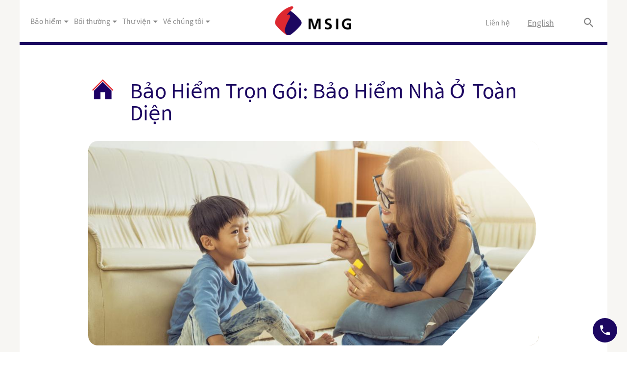

--- FILE ---
content_type: text/html; charset=UTF-8
request_url: https://www.msig.com.vn/vi/bao-hiem-ca-nhan/bao-hiem-tron-goi-bao-hiem-nha-o-toan-dien
body_size: 11120
content:
<!DOCTYPE html>
<html lang="vi" dir="ltr" prefix="og: https://ogp.me/ns#" class="no-js adaptivetheme">
<head>

<!-- Google Tag Manager -->
<script>(function(w,d,s,l,i){w[l]=w[l]||[];w[l].push({'gtm.start':
new Date().getTime(),event:'gtm.js'});var f=d.getElementsByTagName(s)[0],
j=d.createElement(s),dl=l!='dataLayer'?'&l='+l:'';j.async=true;j.src=
'https://www.googletagmanager.com/gtm.js?id='+i+dl;f.parentNode.insertBefore(j,f);
})(window,document,'script','dataLayer','GTM-MXGHWZZ');</script>
<!-- End Google Tag Manager -->

  
  <meta charset="utf-8" />
<meta property="og:title" content="Bảo Hiểm Trọn Gói: Bảo Hiểm Nhà Ở Toàn Diện | MSIG" />
<meta name="MobileOptimized" content="width" />
<meta name="HandheldFriendly" content="true" />
<meta name="viewport" content="width=device-width, initial-scale=1.0" />
<link rel="icon" href="/sites/default/files/favicon.ico" type="image/vnd.microsoft.icon" />
<link rel="alternate" hreflang="en" href="https://www.msig.com.vn/en/personal-insurance/packaged-product-home-care-insurance" />
<link rel="alternate" hreflang="vi" href="https://www.msig.com.vn/vi/bao-hiem-ca-nhan/bao-hiem-tron-goi-bao-hiem-nha-o-toan-dien" />
<link rel="canonical" href="https://www.msig.com.vn/vi/bao-hiem-ca-nhan/bao-hiem-tron-goi-bao-hiem-nha-o-toan-dien" />
<link rel="shortlink" href="https://www.msig.com.vn/vi/node/176" />

    <link rel="dns-prefetch" href="//cdnjs.cloudflare.com"><title>Bảo Hiểm Trọn Gói: Bảo Hiểm Nhà Ở Toàn Diện | MSIG</title>
    <link rel="stylesheet" media="all" href="/themes/contrib/stable/css/system/components/align.module.css?t8ewpa" />
<link rel="stylesheet" media="all" href="/themes/contrib/stable/css/system/components/fieldgroup.module.css?t8ewpa" />
<link rel="stylesheet" media="all" href="/themes/contrib/stable/css/system/components/container-inline.module.css?t8ewpa" />
<link rel="stylesheet" media="all" href="/themes/contrib/stable/css/system/components/clearfix.module.css?t8ewpa" />
<link rel="stylesheet" media="all" href="/themes/contrib/stable/css/system/components/details.module.css?t8ewpa" />
<link rel="stylesheet" media="all" href="/themes/contrib/stable/css/system/components/hidden.module.css?t8ewpa" />
<link rel="stylesheet" media="all" href="/themes/contrib/stable/css/system/components/item-list.module.css?t8ewpa" />
<link rel="stylesheet" media="all" href="/themes/contrib/stable/css/system/components/js.module.css?t8ewpa" />
<link rel="stylesheet" media="all" href="/themes/contrib/stable/css/system/components/nowrap.module.css?t8ewpa" />
<link rel="stylesheet" media="all" href="/themes/contrib/stable/css/system/components/position-container.module.css?t8ewpa" />
<link rel="stylesheet" media="all" href="/themes/contrib/stable/css/system/components/reset-appearance.module.css?t8ewpa" />
<link rel="stylesheet" media="all" href="/themes/contrib/stable/css/system/components/resize.module.css?t8ewpa" />
<link rel="stylesheet" media="all" href="/themes/contrib/stable/css/system/components/system-status-counter.css?t8ewpa" />
<link rel="stylesheet" media="all" href="/themes/contrib/stable/css/system/components/system-status-report-counters.css?t8ewpa" />
<link rel="stylesheet" media="all" href="/themes/contrib/stable/css/system/components/system-status-report-general-info.css?t8ewpa" />
<link rel="stylesheet" media="all" href="/themes/contrib/stable/css/system/components/tablesort.module.css?t8ewpa" />
<link rel="stylesheet" media="all" href="/themes/custom/msig/styles/css/components/font-awesome.css?t8ewpa" />
<link rel="stylesheet" media="all" href="/themes/custom/msig/styles/css/components/webfonts.css?t8ewpa" />
<link rel="stylesheet" media="all" href="/themes/custom/msig/styles/css/components/base.css?t8ewpa" />
<link rel="stylesheet" media="all" href="/themes/custom/msig/styles/css/components/tables.css?t8ewpa" />
<link rel="stylesheet" media="all" href="/themes/custom/msig/styles/css/components/form.css?t8ewpa" />
<link rel="stylesheet" media="all" href="/themes/custom/msig/styles/css/components/field.css?t8ewpa" />
<link rel="stylesheet" media="all" href="/themes/custom/msig/styles/css/components/image.css?t8ewpa" />
<link rel="stylesheet" media="all" href="/themes/custom/msig/styles/css/components/page.css?t8ewpa" />
<link rel="stylesheet" media="all" href="/themes/custom/msig/styles/css/components/block.css?t8ewpa" />
<link rel="stylesheet" media="all" href="/themes/custom/msig/styles/css/components/block--branding.css?t8ewpa" />
<link rel="stylesheet" media="all" href="/themes/custom/msig/styles/css/components/block--breadcrumb.css?t8ewpa" />
<link rel="stylesheet" media="all" href="/themes/custom/msig/styles/css/components/node.css?t8ewpa" />
<link rel="stylesheet" media="all" href="/themes/custom/msig/styles/css/components/user.css?t8ewpa" />
<link rel="stylesheet" media="all" href="/themes/custom/msig/styles/css/components/views.css?t8ewpa" />
<link rel="stylesheet" media="all" href="/themes/custom/msig/styles/css/components/menu.css?t8ewpa" />
<link rel="stylesheet" media="all" href="/themes/custom/msig/styles/css/components/pagers.css?t8ewpa" />
<link rel="stylesheet" media="all" href="/themes/custom/msig/styles/css/components/labels.css?t8ewpa" />
<link rel="stylesheet" media="all" href="/themes/custom/msig/styles/css/components/markers.css?t8ewpa" />
<link rel="stylesheet" media="all" href="/themes/custom/msig/styles/css/components/messages.css?t8ewpa" />
<link rel="stylesheet" media="all" href="/themes/custom/msig/styles/css/components/print.css?t8ewpa" />
<link rel="stylesheet" media="all" href="/themes/custom/msig/styles/css/generated/msig.layout.page.css?t8ewpa" />
<link rel="stylesheet" media="all" href="/themes/custom/msig/styles/css/components/comments.css?t8ewpa" />
<link rel="stylesheet" media="all" href="/themes/custom/msig/styles/css/components/contact-forms.css?t8ewpa" />
<link rel="stylesheet" media="all" href="/themes/custom/msig/styles/css/components/block--language-switcher.css?t8ewpa" />
<link rel="stylesheet" media="all" href="/themes/custom/msig/styles/css/components/responsive-menus.css?t8ewpa" />
<link rel="stylesheet" media="all" href="/themes/custom/msig/styles/css/components/responsive-menus--accordion.css?t8ewpa" />
<link rel="stylesheet" media="all" href="/themes/custom/msig/styles/css/components/responsive-menus--dropmenu.css?t8ewpa" />
<link rel="stylesheet" media="all" href="/themes/custom/msig/styles/css/components/responsive-menus--slidedown.css?t8ewpa" />
<link rel="stylesheet" media="all" href="/themes/custom/msig/styles/css/components/responsive-tables.css?t8ewpa" />
<link rel="stylesheet" media="all" href="/themes/custom/msig/styles/css/components/search.css?t8ewpa" />
<link rel="stylesheet" media="all" href="/themes/custom/msig/styles/css/components/taxonomy.css?t8ewpa" />
<link rel="stylesheet" media="all" href="/themes/custom/msig/styles/css/components/ckeditor.css?t8ewpa" />
<link rel="stylesheet" media="all" href="/themes/custom/msig/styles/css/components/color.css?t8ewpa" />
<link rel="stylesheet" media="all" href="/themes/custom/msig/styles/css/components/tabs.css?t8ewpa" />
<link rel="stylesheet" media="all" href="https://fonts.googleapis.com/css2?family=Roboto:wght@100;300;400;500;700;900&amp;display=swap" />
<link rel="stylesheet" media="all" href="/themes/custom/msig/styles/css/generated/image-styles.css?t8ewpa" />
<link rel="stylesheet" media="all" href="/themes/custom/msig/styles/css/components/jquery-ui.css?t8ewpa" />
<link rel="stylesheet" media="all" href="/themes/custom/msig/styles/css/slick/slick.css?t8ewpa" />
<link rel="stylesheet" media="all" href="/themes/custom/msig/styles/css/jquery-ui.min.css?t8ewpa" />
<link rel="stylesheet" media="all" href="/themes/custom/msig/styles/css/layout.css?t8ewpa" />
<link rel="stylesheet" media="all" href="/themes/custom/msig/styles/css/custom.css?t8ewpa" />
<link rel="stylesheet" media="all" href="/themes/custom/msig/styles/css/styleguide.css?t8ewpa" />
<link rel="stylesheet" media="all" href="/themes/custom/msig/styles/css/global_components.css?t8ewpa" />
<link rel="stylesheet" media="all" href="/themes/custom/msig/styles/css/nav.css?t8ewpa" />
<link rel="stylesheet" media="all" href="/themes/custom/msig/styles/css/accordion.css?t8ewpa" />
<link rel="stylesheet" media="all" href="/themes/custom/msig/styles/css/footer.css?t8ewpa" />
<link rel="stylesheet" media="all" href="/themes/custom/msig/styles/css/homepage-banner.css?t8ewpa" />
<link rel="stylesheet" media="all" href="/themes/custom/msig/styles/css/home.css?t8ewpa" />
<link rel="stylesheet" media="all" href="/themes/custom/msig/styles/css/about.css?t8ewpa" />
<link rel="stylesheet" media="all" href="/themes/custom/msig/styles/css/insurance.css?t8ewpa" />
<link rel="stylesheet" media="all" href="/themes/custom/msig/styles/css/news-events.css?t8ewpa" />
<link rel="stylesheet" media="all" href="/themes/custom/msig/styles/css/other-pages.css?t8ewpa" />
<link rel="stylesheet" media="all" href="/themes/custom/msig/styles/css/slick.css?t8ewpa" />
<link rel="stylesheet" media="all" href="/themes/custom/msig/styles/css/help-me-choose.css?t8ewpa" />
<link rel="stylesheet" media="all" href="/themes/custom/msig/styles/css/compare.css?t8ewpa" />
<link rel="stylesheet" media="all" href="/themes/custom/msig/styles/css/whats-new.css?t8ewpa" />
<link rel="stylesheet" media="all" href="/themes/custom/msig/styles/css/aos.css?t8ewpa" />
<link rel="stylesheet" media="all" href="/themes/custom/msig/styles/css/ocean-anim-main.css?t8ewpa" />
<link rel="stylesheet" media="all" href="/themes/custom/msig/styles/css/mangrove-anim-main.css?t8ewpa" />
<link rel="stylesheet" media="all" href="/themes/custom/msig/styles/css/forest-anim-main.css?t8ewpa" />
<link rel="stylesheet" media="all" href="/themes/custom/msig/styles/css/biodiversity-custom.css?t8ewpa" />
<link rel="stylesheet" media="all" href="/themes/custom/msig/styles/css/biodiversity-locale.css?t8ewpa" />

      <script src="/core/assets/vendor/modernizr/modernizr.min.js?v=3.11.7"></script>
<script src="/themes/custom/msig/scripts/custom/custom-cookie-helper.js?t8ewpa"></script>

        <!-- Google Tag Manager -->
               <!-- End Google Tag Manager -->
        
                   <!-- Global site tag (gtag.js) - Google Analytics -->
        <script async src="https://www.googletagmanager.com/gtag/js?id=UA-108694104-1"></script>
        <script>
          window.dataLayer = window.dataLayer || [];
          function gtag(){dataLayer.push(arguments);}
          gtag('js', new Date());

          gtag('config', 'UA-108694104-1');
          gtag('config', 'AW-727856712');
          gtag('config', 'AW-728991163');
          
        </script>
        
        <!-- Facebook Pixel Code -->
        <script>
          !function(f,b,e,v,n,t,s)
          {if(f.fbq)return;n=f.fbq=function(){n.callMethod?
          n.callMethod.apply(n,arguments):n.queue.push(arguments)};
          if(!f._fbq)f._fbq=n;n.push=n;n.loaded=!0;n.version='2.0';
          n.queue=[];t=b.createElement(e);t.async=!0;
          t.src=v;s=b.getElementsByTagName(e)[0];
          s.parentNode.insertBefore(t,s)}(window, document,'script',
          'https://connect.facebook.net/en_US/fbevents.js');
          fbq('init', '2666085766759695');
          fbq('track', 'PageView');
        </script>
        <noscript>
        <img height="1" width="1" style="display:none"
        src="https://www.facebook.com/tr?id=2666085766759695&ev=PageView&noscript=1"
        /></noscript>
        <!-- End Facebook Pixel Code -->
        
</head><body role="document" class="layout-type--site-builder node-176 page-packaged-product-home-care-insurance env_mode_prod page-packaged-product-home-care-insurance msig-custom-packaged-product-home-care-insurance user-logged-out path-not-frontpage path-node path-vi-bao-hiem-ca-nhan-bao-hiem-tron-goi-bao-hiem-nha-o-toan-dien page-node-type--products theme-name--msig">

<!-- Google Tag Manager (noscript) -->
<noscript><iframe src="https://www.googletagmanager.com/ns.html?id=GTM-MXGHWZZ"
height="0" width="0" style="display:none;visibility:hidden"></iframe></noscript>
<!-- End Google Tag Manager (noscript) -->

<!-- Google Tag Manager (noscript) -->
<!-- End Google Tag Manager (noscript) -->

<a href="#main-content" class="visually-hidden focusable skip-link">Nhảy đến nội dung</a>

  <div class="dialog-off-canvas-main-canvas" data-off-canvas-main-canvas>
    
<div class="page js-layout">
  <div data-at-row="header" class="l-header l-row">
  
  <header class="l-pr page__row pr-header" role="banner" id="masthead">
    <div class="l-rw regions container pr-header__rw arc--1 hr--1" data-at-regions="">
      <div  data-at-region="1" data-at-block-count="4" class="l-r region pr-header__header-first" id="rid-header-first"><div id="block-msigmenublock" class="l-bl block block-config-provider--msig-menu block-plugin-id--msig-menu-block">
  <div class="block__inner">

    <div class="block__content">    <div class="mobile-view mobile-menu-icon">
            </div>
    <div id="msig-main-menu" class="main-desktop-menu">
        <div class="mobile-search-form-wrapper hide"><form class="msig-search-form-new" data-drupal-selector="msig-search-form-new" action="/vi/bao-hiem-ca-nhan/bao-hiem-tron-goi-bao-hiem-nha-o-toan-dien" method="post" id="msig-search-form-new" accept-charset="UTF-8" role="form">
  <div class="search-placeholder-label">Tìm kiếm</div><div class="js-form-item form-item js-form-type-textfield form-type-textfield js-form-item-keys form-item-keys">
      <label for="edit-keys">Hôm nay chúng tôi có thể giúp gì cho bạn?</label>
        <input autocomplete="off" class="search-key-text form-text" data-drupal-selector="edit-keys" type="text" id="edit-keys" name="keys" value="" size="60" maxlength="128" />

        </div>
<div class="blinking-cursor"></div><div class="required-text"></div><input data-drupal-selector="edit-submit" type="submit" id="edit-submit" name="op" value="submit" class="button js-form-submit form-submit" />
<input autocomplete="off" data-drupal-selector="form-rpne0ifgkz5m-ih5e-lgnee2fmt5e8hioy7t5dogvy4" type="hidden" name="form_build_id" value="form-rpnE0IfGKz5M-Ih5E-LgneE2fmt5E8hIOY7t5dOGvy4" />
<input data-drupal-selector="edit-msig-search-form-new" type="hidden" name="form_id" value="msig_search_form_new" />

</form>
</div>
        <ul class="msig-main-menu-list">
                                                                                                                                                                                                                            <li class="msig-main-menu-item insurance  expand">
                    <a class="menu-link" href="javascript:void(0);">Bảo hiểm <i
                                class="fa fa-caret-down" aria-hidden="true"></i>
                         </a>
                                            <div class="msig-menu-level2">
                            <div class="msig-menu-level2-inner clearfix">
                                                                    <div class="personal_insurance block-items">
                                        <h2>Bảo hiểm Cá nhân</h2>

                                        <div class="msig-menu-level2-links">
                                            
                                                                                                                                                            <ul class="msig-main-menu-level2">
                                                                                                        <li><a href="/vi/bao-hiem/b%E1%BA%A3o-hi%E1%BB%83m-c%C3%A1-nh%C3%A2n#bao-hiem-chi-so-thoi-tiet">Chỉ số thời tiết</a>
                                                    </li>
                                                                                                                                                                                                            <li><a href="/vi/bao-hiem/b%E1%BA%A3o-hi%E1%BB%83m-c%C3%A1-nh%C3%A2n#bao-hiem-du-lich">Du Lịch Quốc Tế</a>
                                                    </li>
                                                                                                                                                                                                            <li><a href="/vi/bao-hiem/b%E1%BA%A3o-hi%E1%BB%83m-c%C3%A1-nh%C3%A2n#tai-nan-ca-nhan">Du Lịch Nội Địa &amp; Tai nạn Cá nhân</a>
                                                    </li>
                                                                                                            </ul>
                                                                                                                                                                                                                <ul class="msig-main-menu-level2">
                                                                                                        <li><a href="/vi/bao-hiem/b%E1%BA%A3o-hi%E1%BB%83m-c%C3%A1-nh%C3%A2n#bao-hiem-xe-co-gioi">Xe Cơ Giới</a>
                                                    </li>
                                                                                                                                                                                                            <li><a href="/vi/bao-hiem/b%E1%BA%A3o-hi%E1%BB%83m-c%C3%A1-nh%C3%A2n#healthcare-insurance">Healthcare</a>
                                                    </li>
                                                                                                                                                                                                            <li><a href="/vi/bao-hiem/b%E1%BA%A3o-hi%E1%BB%83m-c%C3%A1-nh%C3%A2n#bao-hiem-nha-cua">Nhà Cửa</a>
                                                    </li>
                                                                                                            </ul>
                                                                                                                                                                                                                <ul class="msig-main-menu-level2">
                                                                                                        <li><a href="/vi/bao-hiem/b%E1%BA%A3o-hi%E1%BB%83m-c%C3%A1-nh%C3%A2n#bao-hiem-nguoi-choi-golf">Golf</a>
                                                    </li>
                                                                                                            </ul>
                                                                                                    
                                                                                        <div class="view-all-link"><i
                                                        class="fa fa-angle-right"></i>&nbsp;<a href="/vi/bao-hiem/b%E1%BA%A3o-hi%E1%BB%83m-c%C3%A1-nh%C3%A2n">Xem tất cả</a>
                                            </div>
                                        </div>
                                    </div>
                                                                    <div class="business_insurance block-items">
                                        <h2>Bảo hiểm doanh nghiệp</h2>

                                        <div class="msig-menu-level2-links">
                                            
                                                                                                                                                            <ul class="msig-main-menu-level2">
                                                                                                        <li><a href="/vi/bao-hiem/b%E1%BA%A3o-hi%E1%BB%83m-doanh-nghi%E1%BB%87p#">Sức khỏe</a>
                                                    </li>
                                                                                                                                                                                                            <li><a href="/vi/bao-hiem/b%E1%BA%A3o-hi%E1%BB%83m-doanh-nghi%E1%BB%87p#chi-so-thoi-tiet">Chỉ số thời tiết</a>
                                                    </li>
                                                                                                                                                                                                            <li><a href="/vi/bao-hiem/b%E1%BA%A3o-hi%E1%BB%83m-doanh-nghi%E1%BB%87p#bao-hiem-xe-co-gioi">Xe Cơ Giới</a>
                                                    </li>
                                                                                                            </ul>
                                                                                                                                                                                                                <ul class="msig-main-menu-level2">
                                                                                                        <li><a href="/vi/bao-hiem/b%E1%BA%A3o-hi%E1%BB%83m-doanh-nghi%E1%BB%87p#bao-hiem-tai-san">Tài Sản</a>
                                                    </li>
                                                                                                                                                                                                            <li><a href="/vi/bao-hiem/b%E1%BA%A3o-hi%E1%BB%83m-doanh-nghi%E1%BB%87p#bao-hiem-thiet-hai">Thiệt Hại</a>
                                                    </li>
                                                                                                                                                                                                            <li><a href="/vi/bao-hiem/b%E1%BA%A3o-hi%E1%BB%83m-doanh-nghi%E1%BB%87p#bao-hiem-trach-nhiem">Trách Nhiệm</a>
                                                    </li>
                                                                                                            </ul>
                                                                                                                                                                                                                <ul class="msig-main-menu-level2">
                                                                                                        <li><a href="/vi/bao-hiem/b%E1%BA%A3o-hi%E1%BB%83m-doanh-nghi%E1%BB%87p#bao-hiem-hang-hoa-van-tai-bien">Hàng Hóa Đường Biển</a>
                                                    </li>
                                                                                                                                                                                                            <li><a href="/vi/bao-hiem/b%E1%BA%A3o-hi%E1%BB%83m-doanh-nghi%E1%BB%87p#bao-hiem-ky-thuat">Kỹ Thuật</a>
                                                    </li>
                                                                                                            </ul>
                                                                                                    
                                                                                        <div class="view-all-link"><i
                                                        class="fa fa-angle-right"></i>&nbsp;<a href="/vi/bao-hiem/b%E1%BA%A3o-hi%E1%BB%83m-doanh-nghi%E1%BB%87p">Xem tất cả</a>
                                            </div>
                                        </div>
                                    </div>
                                                                <div class="latest-products block-items">
                                    <h2>Công Bố Sản Phẩm Bảo Hiểm Mới</h2>
                                    <div class="msig-menu-level2-links">
                                        <ul class="msig-main-menu-level2">
                                            <li><i class="fa fa-angle-right"></i><a href="" > <a href="/vi/san-pham-bao-hiem-moi">Xem tất cả</a></a></li>
                                        </ul>
                                            <div class="view-all-link">
                                                <a href="https://tructuyen.msig.com.vn/direct/bao-hiem-du-lich-quoc-te-traveleasy?utm_source=homepage&utm_medium=web&utm_campaign=ecom_launch_2019&utm_content=cta_button" class="view-link msig-btn red" target="_blank">Mua ngay</a>
                                            </div>
                                    </div>


                                </div>
                            </div>
                        </div>
                    
                    
                </li>
                                                                                                                                                                                                                            <li class="msig-main-menu-item claims--  expand">
                    <a class="menu-link" href="javascript:void(0);">Bồi thường <i
                                class="fa fa-caret-down" aria-hidden="true"></i>
                         </a>
                    
                                            <div class="msig-menu-level2">
                            <div class="msig-menu-level2-inner clearfix">
                                <div class=" block-items">
                                    <h2>Bồi thường</h2>

                                                                                                                        <ul class="msig-main-menu-level2">
                                                                                <li><a data-href-en="" data-href-vi="" href="https://eclaims.msig.com.vn/portal">Cổng bồi thường trực tuyến</a></li>
                                                                                                                                                            <li><a data-href-en="" data-href-vi="" href="/vi/boi-thuong">Hướng dẫn bồi thường</a></li>
                                                                                                                                                            <li><a data-href-en="" data-href-vi="" href="/vi/boi-thuong/bao-hiem-hang-hoa">Bảo hiểm Hàng hóa</a></li>
                                                                                    </ul>
                                                                                                                                                                <ul class="msig-main-menu-level2">
                                                                                <li><a data-href-en="" data-href-vi="" href="/vi/boi-thuong/bao-hiem-suc-khoe">Bảo hiểm Sức khỏe</a></li>
                                                                                                                                                            <li><a data-href-en="" data-href-vi="" href="/vi/boi-thuong/bao-hiem-xe-co-gioi">Bảo hiểm Xe cơ giới</a></li>
                                                                                                                                                            <li><a data-href-en="" data-href-vi="" href="/vi/boi-thuong/bao-hiem-tai-nan-con-nguoi">Bảo hiểm Tai nạn con người</a></li>
                                                                                    </ul>
                                                                                                                                                                <ul class="msig-main-menu-level2">
                                                                                <li><a data-href-en="" data-href-vi="" href="/vi/boi-thuong/bao-hiem-tai-san">Bảo hiểm Tài sản</a></li>
                                                                                                                                                            <li><a data-href-en="" data-href-vi="" href="/vi/boi-thuong/bao-hiem-xay-dung-lap-dat">Bảo hiểm Xây dựng lắp đặt</a></li>
                                                                                                                                                            <li><a data-href-en="" data-href-vi="" href="/vi/bao-hiem-du-lich-quoc-te-va-noi-dia">Bảo hiểm Du lịch Quốc tế và Nội địa</a></li>
                                                                                    </ul>
                                                                                                                                                                <ul class="msig-main-menu-level2">
                                                                                <li><a data-href-en="" data-href-vi="" href="/vi/boi-thuong/bao-hiem-nha-tu-nhan">Bảo hiểm Nhà tư nhân</a></li>
                                                                                                                                                            <li><a data-href-en="" data-href-vi="" href="/vi/boi-thuong/cac-san-pham-bao-hiem-khac">Các sản phẩm Bảo hiểm khác</a></li>
                                                                            
                                </div>

                                
                            </div>
                        </div>
                    
                </li>
                                                                                                                                                                                                                            <li class="msig-main-menu-item highlights  expand">
                    <a class="menu-link" href="javascript:void(0);">Thư viện <i
                                class="fa fa-caret-down" aria-hidden="true"></i>
                         </a>
                    
                                            <div class="msig-menu-level2">
                            <div class="msig-menu-level2-inner clearfix">
                                <div class=" block-items">
                                    <h2>Thư viện</h2>

                                                                                                                        <ul class="msig-main-menu-level2">
                                                                                <li><a data-href-en="" data-href-vi="" href="/vi/thu-vien-cuoc-song">Thư viện cuộc sống</a></li>
                                                                                                                                                            <li><a data-href-en="" data-href-vi="" href="/vi/tin-tuc-su-kien">Tin tức &amp; sự kiện</a></li>
                                                                                                                                                            <li><a data-href-en="" data-href-vi="" href="/vi/co-gi-moi">Có gì mới</a></li>
                                                                                    </ul>
                                                                            
                                </div>

                                
                            </div>
                        </div>
                    
                </li>
                                                                                                                                                                                                                            <li class="msig-main-menu-item about  expand">
                    <a class="menu-link" href="javascript:void(0);">Về chúng tôi <i
                                class="fa fa-caret-down" aria-hidden="true"></i>
                         </a>
                    
                                            <div class="msig-menu-level2">
                            <div class="msig-menu-level2-inner clearfix">
                                <div class=" block-items">
                                    <h2>Về chúng tôi</h2>

                                                                                                                        <ul class="msig-main-menu-level2">
                                                                                <li><a data-href-en="OurBrandStory" data-href-vi="cau-chuyen-thuong-hieu" href="/vi/ve-chung-toi#cau-chuyen-thuong-hieu">Câu chuyện thương hiệu</a></li>
                                                                                                                                                            <li><a data-href-en="OurMissionAndVision" data-href-vi="su-menh" href="/vi/ve-chung-toi#su-menh">Sứ mệnh và Tầm nhìn</a></li>
                                                                                                                                                            <li><a data-href-en="OurCoreValues" data-href-vi="gia-tri-cot-loi" href="/vi/ve-chung-toi#gia-tri-cot-loi">Giá trị cốt lõi</a></li>
                                                                                    </ul>
                                                                                                                                                                <ul class="msig-main-menu-level2">
                                                                                <li><a data-href-en="AboutMSIG" data-href-vi="ve-MSIG" href="/vi/ve-chung-toi#ve-MSIG">Về MSIG</a></li>
                                                                                                                                                            <li><a data-href-en="" data-href-vi="" href="/vi/cam-ket-cua-msig">Cam kết của MSIG</a></li>
                                                                                                                                                            <li><a data-href-en="" data-href-vi="" href="/vi/co-hoi-nghe-nghiep">Cơ hội nghề nghiệp</a></li>
                                                                                    </ul>
                                                                                                                                                                <ul class="msig-main-menu-level2">
                                                                                <li><a data-href-en="" data-href-vi="" href="/vi/thong-diep-tu-ban-lanh-dao">Thông điệp từ ban lãnh đạo</a></li>
                                                                            
                                </div>

                                                                    <div id="block-biodiversitymenublock" class="nav-right__find-out-more nav-right__news-more l-bl block block-config-provider--block-content block-plugin-id--block-content-b0928ada-5e2f-4008-b6d9-cc82be3e3b00 block--type-basic block--view-mode-full">
  <div class="block__inner">

    <div class="block__content"><div class="clearfix text-formatted field field-block-content--body field-formatter-text-default field-name-body field-type-text-with-summary field-label-hidden has-single"><div class="field__items"><div class="field__item"><div class="main-content">
<h2>Bảo hiểm cho một tương lai bền vững</h2>

<p>Tìm hiểu cách chúng tôi bảo vệ đa dạng sinh học để đảm bảo hệ sinh thái phát triển tốt, làm nền tảng cho sức khỏe của hàng triệu người.</p>
<a class="btn btn--copy-cta btn--rounded btn--brand" href="/vi/biodiversity">Tìm hiểu thêm</a></div>
</div></div>
</div>
</div></div>
</div>

                                
                            </div>
                        </div>
                    
                </li>
                                                                                                                                                <li class="msig-main-menu-item liên-hệ  ">
                    <a class="menu-link" href="/vi/lien-he">Liên hệ  </a>
                    
                    
                </li>
                                                                                                                                                <li class="msig-main-menu-item asean-women&#039;s-msig-serenity-cup-finals-player-escort-2025  ">
                    <a class="menu-link" href="/vi/PEK">ASEAN Women&#039;s MSIG Serenity Cup Finals Player Escort 2025  </a>
                    
                    
                </li>
                    </ul>
    </div>


</div></div>
</div>
<div id="block-msig-branding" class="l-bl block block-branding block-config-provider--system block-plugin-id--system-branding-block has-logo has-name">
  <div class="block__inner block-branding__inner">

    <div class="block__content block-branding__content site-branding"><a href="/vi" title="Nhà" rel="home" class="site-branding__logo-link"><img src="/sites/default/files/msig_logo.png" alt="Nhà" class="site-branding__logo-img" /></a><span class="site-branding__text"><strong class="site-branding__name"><a href="/vi" title="Nhà" rel="home" class="site-branding__name-link">MSIG</a></strong></span></div></div>
</div>
<div id="block-msigcontactusmenuforrightside" class="contact-us-menu-right-side l-bl block block-config-provider--block-content block-plugin-id--block-content-53e90ed9-3876-4db1-9f00-b3490f4f6f55 block--type-basic block--view-mode-full">
  <div class="block__inner">

    <div class="block__content"><div class="clearfix text-formatted field field-block-content--body field-formatter-text-default field-name-body field-type-text-with-summary field-label-hidden has-single"><div class="field__items"><div class="field__item"><div class="contact-menu">
<ul>
	<li><a class="menu-item" href="/vi/contact-us">Liên hệ</a></li>
</ul>
</div>
</div></div>
</div>
</div></div>
</div>
<div class="language-switcher-language-url l-bl block block-config-provider--language block-plugin-id--language-block-language-interface" id="block-languageswitcher">
  <div class="block__inner">

    <div class="block__content"><div class="language-switcher">                                                                                                <p><a href="/en/personal-insurance/packaged-product-home-care-insurance" class="en__link" hreflang="en" data-drupal-link-system-path="node/176">English</a></p>
                                                                                                                            </div>
</div></div>
</div>
<div id="block-searchnavigationicon-2" class="l-bl block block-config-provider--block-content block-plugin-id--block-content-39f257bf-6bca-4cc8-be6d-15fe94216852 block--type-basic block--view-mode-full">
  <div class="block__inner">

    <div class="block__content"><div class="clearfix text-formatted field field-block-content--body field-formatter-text-default field-name-body field-type-text-with-summary field-label-hidden has-single"><div class="field__items"><div class="field__item"><p><a class="search-link slide-toggle" href="javascript:void(0)"><span class="search-span">&nbsp;</span><span class="search-close" style="display: none;">&nbsp;</span></a></p>
</div></div>
</div>
</div></div>
</div>
</div>
    </div>
  </header>
  
</div>
<div data-at-row="highlighted" class="l-highlighted l-row">
  
  <div class="l-pr page__row pr-highlighted" id="highlighted">
    <div class="l-rw regions container pr-highlighted__rw arc--1 hr--1" data-at-regions="">
      <div  data-at-region="1" class="l-r region pr-highlighted__highlighted"><div class="l-bl block--messages" id="system-messages-block" data-drupal-messages><div data-drupal-messages-fallback class="hidden"></div></div></div>
    </div>
  </div>
  
</div>
<div data-at-row="main" class="l-main l-row">
  
  <div class="l-pr page__row pr-main" id="main-content">
    <div class="l-rw regions container pr-main__rw arc--1 hr--1" data-at-regions="">
      <div  data-at-region="1" data-at-block-count="3" class="l-r region pr-main__content" id="rid-content"><main id="block-msig-content" class="l-bl block block-main-content" role="main">
  
  <article class="node node--id-176 node--type-products node--view-mode-full" role="article">
    <div class="node__container">

        <header class="node__header--has-meta node__header"><img src="https://www.msig.com.vn/sites/default/files/2017-12/icon_home.png" class="insurance-category-img"/>
                    <h1 class="node__title">Bảo Hiểm Trọn Gói: Bảo Hiểm Nhà Ở Toàn Diện</h1><div class="node__meta"><div class="node__submitted">
                                                                    </div></div></header>


        <div class="node__content clearfix">
            <!--<div class="field field-node--field-product-banner-image field-formatter-image field-name-field-product-banner-image field-type-image field-label-hidden has-single"><figure class="field-type-image__figure image-count-1"><div class="field-type-image__item">
        <img loading="lazy" src="/sites/default/files/styles/product_banner_image/public/2018-01/Homecare_1.jpg?itok=hngBNl0A" width="1070" height="486" alt="Packaged Product: Home Care Insurance" class="image-style-product-banner-image" />

</div>
    </figure></div>
<div class="clearfix text-formatted field field-node--field-coverage field-formatter-text-default field-name-field-coverage field-type-text-long field-label-hidden has-single"><div class="field__items"><div class="field__item"><p><strong>a. Tòa nhà và đồ đạc</strong><br>
Công ty bảo hiểm sẽ bồi thường cho bất kỳ tổn thất hay thiệt hại nào phát sinh từ:</p>

<ul>
	<li>Cháy, nổ, sét đánh, sấm sét, lửa ngầm,</li>
	<li>Máy bay và các phương tiện hàng không khác và/hoặc các thiết bị trên các phương tiện đó rơi vào,</li>
	<li>Động đất hoặc núi lửa phun,</li>
	<li>Giông, bão và lũ lụt gây ra bởi động đất, núi lửa phun hoặc bởi bão lốc, gió xoáy,</li>
	<li>Trộm cắp có kèm dấu hiệu đột nhập, sử dụng vũ lực và tẩu thoát,</li>
	<li>Đâm, va do xe cộ, gia súc (xe ngựa, bò...)&nbsp;không thuộc quyền sở hữu hoặc dưới sự kiểm soát của Người được bảo hiểm hoặc bất kỳ thành viên nào trong gia đình</li>
</ul>

<p><strong>b. Tai nạn cá nhân</strong><br>
Bảo hiểm cho chết, thương tật vĩnh viễn và chi phí y tế.</p>

<p><strong>c. Trách nhiêm bên thứ ba</strong></p>

<p>Công ty sẽ bồi thường cho Người được bảo hiểm tất cả số tiền mà Người được bảo hiểm có thể phải chịu trách nhiệm pháp lý phải trả do:</p>

<ul>
	<li>Tử vong do tai nạn hoặc thương tật thân thể đối với bất kỳ người nào không phải là thành viên trong gia đình hoặc hộ gia đình của Người được bảo hiểm cũng như vào thời điểm bị thương tật đó khi tham gia phục vụ Người được bảo hiểm.</li>
	<li>Thiệt hại do tai nạn đối với tài sản không thuộc quyền sở hữu hoặc chịu trách nhiệm hoặc kiểm soát của Người được bảo hiểm hoặc của một thành viên trong gia đình, hộ gia đình hoặc của người phục vụ cho Người được bảo hiểm.</li>
	<li>xảy ra trong hoặc về Nhà ở tư nhân trong Thời hạn bảo hiểm liên quan đến quyền sở hữu hoặc chiếm hữu Nhà ở tư nhân của Người được bảo hiểm.</li>
</ul>

<p>VÀ đối với khoản bồi thường mà Phần này đưa ra, Công ty sẽ bồi thường cho Người được bảo hiểm mọi chi phí và chi phí kiện tụng</p>

<ul>
	<li>Được thu hồi bởi bất kỳ nguyên đơn nào đối với Người được bảo hiểm.</li>
	<li>Được sự đồng ý bằng văn bản của Công ty.</li>
</ul>
</div></div>
</div>
<div class="clearfix text-formatted field field-node--field-exclusions field-formatter-text-default field-name-field-exclusions field-type-text-long field-label-hidden has-single"><div class="field__items"><div class="field__item"><p>Đơn bảo hiểm này không bảo hiểm cho tổn thất hoặc thiệt hại phát sinh từ:</p>

<ul>
	<li>Chiến tranh, xâm lược, hành động của kẻ thù từ bên ngoài, sự thù địch hoặc các hoạt động có tính chất chiến tranh (cho dù có tuyên bố chiến tranh hay không), nội chiến, nổi loạn, bạo động dân sự, bạo loạn, phiến loạn, cách mạng, khởi nghĩa, lực lượng quân sự hay tiếm quyền,</li>
	<li>Trưng thu hoặc tịch biên hoặc phá hủy của hoặc tổn thất của tài sản bởi hoặc theo lệnh của bất cứ Chính phủ nào hoặc các Cơ quan chính quyền nhà nước hoặc địa phương hoặc sự sung công hay quốc hữu hóa,</li>
	<li>Sự tự lên men, hoặc tự làm nóng hoặc cháy ngầm hoặc do trải qua của bất kỳ quá trình làm nóng hoặc làm khô nào,</li>
	<li>Tổn thất, thiệt hại là hệ quả bởi nguyên liệu vũ khí hạt nhân, ion hóa phóng xạ hoặc nhiễm phóng xạ.</li>
</ul>

<p>Trên đây là những thông tin sơ lược về sản phẩm. Để tìm hiểu chi tiết, xin vui lòng tham khảo Quy tắc bảo hiểm <strong><a class="file file--mime-application-pdf file--application-pdf" data-entity-type="file" data-entity-uuid="f6ea7e52-a3e8-4078-8b63-53b0324ab5f7" filename="Homecare with PA Section (Bancassurance)_0.pdf" href="/sites/default/files/downloads/Homecare%20with%20PA%20Section%20%28Bancassurance%29_0.pdf">tại đây</a></strong> hoặc liên hệ với Công ty TNHH Bảo hiểm Phi nhân thọ MSIG Việt Nam.<strong><strong> </strong></strong></p>
</div></div>
</div>
-->
                            <div class="product-banner-image">
                    <div class="field field-node--field-product-banner-image field-formatter-image field-name-field-product-banner-image field-type-image field-label-hidden has-single"><figure class="field-type-image__figure image-count-1"><div class="field-type-image__item">
        <img loading="lazy" src="/sites/default/files/styles/product_banner_image/public/2018-01/Homecare_1.jpg?itok=hngBNl0A" width="1070" height="486" alt="Packaged Product: Home Care Insurance" class="image-style-product-banner-image" />

</div>
    </figure></div>

                </div>
                        
                            <div class="coverage-section">
                                            <h3 class="field__label">Phạm vi bảo hiểm</h3>
                    
                    <p><strong>a. Tòa nhà và đồ đạc</strong><br />
Công ty bảo hiểm sẽ bồi thường cho bất kỳ tổn thất hay thiệt hại nào phát sinh từ:</p>

<ul>
	<li>Cháy, nổ, sét đánh, sấm sét, lửa ngầm,</li>
	<li>Máy bay và các phương tiện hàng không khác và/hoặc các thiết bị trên các phương tiện đó rơi vào,</li>
	<li>Động đất hoặc núi lửa phun,</li>
	<li>Giông, bão và lũ lụt gây ra bởi động đất, núi lửa phun hoặc bởi bão lốc, gió xoáy,</li>
	<li>Trộm cắp có kèm dấu hiệu đột nhập, sử dụng vũ lực và tẩu thoát,</li>
	<li>Đâm, va do xe cộ, gia súc (xe ngựa, bò...)&nbsp;không thuộc quyền sở hữu hoặc dưới sự kiểm soát của Người được bảo hiểm hoặc bất kỳ thành viên nào trong gia đình</li>
</ul>

<p><strong>b. Tai nạn cá nhân</strong><br />
Bảo hiểm cho chết, thương tật vĩnh viễn và chi phí y tế.</p>

<p><strong>c. Trách nhiêm bên thứ ba</strong></p>

<p>Công ty sẽ bồi thường cho Người được bảo hiểm tất cả số tiền mà Người được bảo hiểm có thể phải chịu trách nhiệm pháp lý phải trả do:</p>

<ul>
	<li>Tử vong do tai nạn hoặc thương tật thân thể đối với bất kỳ người nào không phải là thành viên trong gia đình hoặc hộ gia đình của Người được bảo hiểm cũng như vào thời điểm bị thương tật đó khi tham gia phục vụ Người được bảo hiểm.</li>
	<li>Thiệt hại do tai nạn đối với tài sản không thuộc quyền sở hữu hoặc chịu trách nhiệm hoặc kiểm soát của Người được bảo hiểm hoặc của một thành viên trong gia đình, hộ gia đình hoặc của người phục vụ cho Người được bảo hiểm.</li>
	<li>xảy ra trong hoặc về Nhà ở tư nhân trong Thời hạn bảo hiểm liên quan đến quyền sở hữu hoặc chiếm hữu Nhà ở tư nhân của Người được bảo hiểm.</li>
</ul>

<p>VÀ đối với khoản bồi thường mà Phần này đưa ra, Công ty sẽ bồi thường cho Người được bảo hiểm mọi chi phí và chi phí kiện tụng</p>

<ul>
	<li>Được thu hồi bởi bất kỳ nguyên đơn nào đối với Người được bảo hiểm.</li>
	<li>Được sự đồng ý bằng văn bản của Công ty.</li>
</ul>

                    
                                    </div>
            
                            <br class="break"/>
                <div class="no-list-icon">
                                            <h3 class="field__label">Các điểm loại trừ</h3>
                    

                    <p>Đơn bảo hiểm này không bảo hiểm cho tổn thất hoặc thiệt hại phát sinh từ:</p>

<ul>
	<li>Chiến tranh, xâm lược, hành động của kẻ thù từ bên ngoài, sự thù địch hoặc các hoạt động có tính chất chiến tranh (cho dù có tuyên bố chiến tranh hay không), nội chiến, nổi loạn, bạo động dân sự, bạo loạn, phiến loạn, cách mạng, khởi nghĩa, lực lượng quân sự hay tiếm quyền,</li>
	<li>Trưng thu hoặc tịch biên hoặc phá hủy của hoặc tổn thất của tài sản bởi hoặc theo lệnh của bất cứ Chính phủ nào hoặc các Cơ quan chính quyền nhà nước hoặc địa phương hoặc sự sung công hay quốc hữu hóa,</li>
	<li>Sự tự lên men, hoặc tự làm nóng hoặc cháy ngầm hoặc do trải qua của bất kỳ quá trình làm nóng hoặc làm khô nào,</li>
	<li>Tổn thất, thiệt hại là hệ quả bởi nguyên liệu vũ khí hạt nhân, ion hóa phóng xạ hoặc nhiễm phóng xạ.</li>
</ul>

<p>Trên đây là những thông tin sơ lược về sản phẩm. Để tìm hiểu chi tiết, xin vui lòng tham khảo Quy tắc bảo hiểm <strong><a class="file file--mime-application-pdf file--application-pdf" data-entity-type="file" data-entity-uuid="f6ea7e52-a3e8-4078-8b63-53b0324ab5f7" filename="Homecare with PA Section (Bancassurance)_0.pdf" href="/sites/default/files/downloads/Homecare%20with%20PA%20Section%20%28Bancassurance%29_0.pdf">tại đây</a></strong> hoặc liên hệ với Công ty TNHH Bảo hiểm Phi nhân thọ MSIG Việt Nam.<strong><strong> </strong></strong></p>

                </div>
                         </div>
        


    </div>

</article>


    
<div class="back-to-insurance">
 <a class="red" href="https://www.msig.com.vn/vi/contact-us?source=product&nid=176">Liên hệ ngay</a>

            <a class="back-button-seach-enq"
                       href="https://www.msig.com.vn/vi/bao-hiem/bao-hiem-ca-nhan#bao-hiem-nha-cua"> 
                           <i class="fa fa-angle-left"></i> Trở lại
              <span
                    id="redirect-text">Bảo Hiểm Nhà Cửa</span> </a>
        <div class="search-result-back-button hide">
        <i class="fa fa-angle-left"></i> Trở lại tìm kêt quả
    </div>
    </div>




  
</main>
</div>
    </div>
  </div>
  
</div>
<div data-at-row="footer" class="l-footer l-row">
  
  <footer class="l-pr page__row pr-footer" role="contentinfo" id="footer">
    <div class="l-rw regions container pr-footer__rw arc--1 hr--1" data-at-regions="">
      <div  data-at-region="1" data-at-block-count="2" class="l-r region pr-footer__footer" id="rid-footer"><div id="block-customfooter" class="l-bl block block-config-provider--block-content block-plugin-id--block-content-f85d678c-8a4f-4362-aac2-aede5f8e0b45 block--type-basic block--view-mode-full">
  <div class="block__inner">

    <div class="block__content"><div class="clearfix text-formatted field field-block-content--body field-formatter-text-default field-name-body field-type-text-with-summary field-label-hidden has-single"><div class="field__items"><div class="field__item"><style type="text/css">body.page-about-us a.msig-btn.long-msig-btn.grey-link {
    color: #808080;
}
/* for insurnace page missing align for title */
@media only screen and (max-width:1600px) {
	.page-personal-insurance h1.node__title,
	.page-business-insurance h1.node__title{
	  margin-left:-80px;
	}
}
@media only screen and (max-width:1137px) {
	.page-personal-insurance h1.node__title,
	.page-business-insurance h1.node__title{
	  margin-left:-40px;
	}
}
@media only screen and (max-width:480px) {
	.page-personal-insurance h1.node__title,
	.page-business-insurance h1.node__title{
	  margin-left:0px;
	}
   .page-personal-insurance #product-icons-not-sticky ul .insurance-block-li .cta-label{
      white-space: pre-wrap !important;
   }
}
/* for what news section */
.page-node-type--what-s-new .whats-new-wrapper{
   visibility: visible !important;
}
/* for homepage 2nd banner updates */
.view-homepage-banner .view-rows .slick-slide:nth-child(3) .views-row .homepage-wrapper .msig-search-form-new .form-item label,.view-homepage-banner .view-rows .slick-slide:nth-child(3) .views-row .homepage-wrapper .msig-search-form-new .form-item .form-text{
  color:#212121;
}
</style><div class="footer-wrapper clearfix"><div class="footer-inner clearfix"><div class="view-row clearfix"><div class="block block-right"><div class="footer-logo"><p><img src="/sites/default/files/inline-images/MSIG_PGPF_Horizontal_Logo_RGB_VN.jpg" data-entity-uuid="4f7383a9-5265-4e75-87d6-cf0e2b6cc34e" data-entity-type="file" alt="MSIG Logo-Lockups" width="250" height="176" loading="lazy"></p></div></div><div class="block block-left"><h2 class="title">Cần sự trợ giúp?</h2><div class="contact-block"><div class="enquiry-form"><a class="msig-btn" style="color:#808080;margin-bottom:10px;margin-right:10px;" href="/vi/contact-us">Liên hệ</a></div><div class="social-media-block clearfix"><ul><li class="face-book"><a href="https://www.facebook.com/msigvn"><img src="/sites/default/files/inline-images/facebook%20%283%29.png" data-entity-uuid="3942a677-d6c9-40e3-86c7-c0f77342024d" data-entity-type="file" alt="facebook" width="64" height="64" loading="lazy"></a></li><li class="youtube"><a href="https://www.youtube.com/channel/UC9e36PiekysNIv7Sad1RXPw"><img src="/sites/default/files/inline-images/youtube%20%281%29.png" data-entity-uuid="aa340bc5-83c9-4620-8ec9-6d61b57bcccc" data-entity-type="file" alt="youtube" width="64" height="64" loading="lazy"></a></li><li class="youtube"><a href="https://www.linkedin.com/company/msigvn"><img src="/sites/default/files/inline-images/linkedin%20%282%29.png" data-entity-uuid="0ecc1350-73cd-4f62-ba1f-65b920a2f69b" data-entity-type="file" alt="linkedin" width="64" height="64" loading="lazy"></a></li></ul></div></div><!--
                <div class="newsletter-block clearfix">
                    <input name="" placeholder="Sign up for Newsletter" type="text" value="" />
                </div>
                --><!--
                <div class="social-media-block clearfix">
                    <a href="https://twitter.com/" target="_blank"><span class="fa fa-twitter">&nbsp;</span></a> <a href="https://www.facebook.com/" target="_blank"><span class="fa fa-facebook">&nbsp;</span></a> <a href="https://in.linkedin.com/" target="_blank"><span class="fa fa-linkedin">&nbsp;</span></a>
                </div>
                --><div class="terms-privacy-link-block"><div class="divider">&nbsp;</div><div class="divider">&nbsp;</div><ul><li><a href="/vi/dieu-khoan-su-dung">Điều khoản sử dụng</a></li><li><a href="/vi/thong-bao-bao-mat-va-quyen-rieng-tu">Thông báo Bảo mật và Quyền riêng tư</a></li><li><a href="/vi/dieu-khoan-ve-cung-cap-san-pham-bao-hiem-tren-moi-truong-mang">Điều khoản về Cung cấp sản phẩm bảo hiểm trên môi trường mạng</a></li><li><a href="https://forms.office.com/r/g5yHfne4LA">Gửi yêu cầu về Dữ liệu cá nhân</a></li></ul></div><div class="copyright-block clearfix"><span>Bản quyền được bảo hộ. Bản quyền © 2026 MSIG Insurance (Việt Nam)</span></div></div></div></div></div><div class="fixed-buttons"><div class="back-to-top"><span>&nbsp;</span></div><div id="call-help-button"><span class="call-icon">CALL</span></div></div></div></div>
</div>
</div></div>
</div>
<div id="block-footerlogoblock" class="l-bl block block-config-provider--block-content block-plugin-id--block-content-ab23e1eb-d027-4832-b440-3b2964f84862 block--type-basic block--view-mode-full">
  <div class="block__inner">

    <div class="block__content"><div class="clearfix text-formatted field field-block-content--body field-formatter-text-default field-name-body field-type-text-with-summary field-label-hidden has-single"><div class="field__items"><div class="field__item"><!-- <div class="block block-right">
<div class="footer-logo" style="max-width: 250px">
<p><img alt="footer logo" data-entity-type="file" data-entity-uuid="05d8cb7c-e58d-4d8a-9998-5712ec4e71f7" src="/sites/default/files/inline-images/MSIG-footer-logo-large.jpg" /></p>
</div>
</div> --></div></div>
</div>
</div></div>
</div>
<div id="block-howcanwehelpyou" class="l-bl block block-config-provider--block-content block-plugin-id--block-content-84bf7ead-bf4f-415a-8313-ef1392f0800b block--type-basic block--view-mode-full">
  <div class="block__inner">

    <div class="block__content"><div class="clearfix text-formatted field field-block-content--body field-formatter-text-default field-name-body field-type-text-with-summary field-label-hidden has-single"><div class="field__items"><div class="field__item"><div class="help-you-popup">
<div class="help-you-popup-header">
<div class="greetings">
<div class="good-morning hide">Chào buổi sáng.</div>

<div class="good-afternoon hide">Chào buổi chiều.</div>

<div class="good-evening hide">Chào buổi tối.</div>
</div>

<div>Chúng tôi có thể giúp gì cho bạn?</div>
</div>

<div class="help-you-popup-cta-icons">
<div class="help-you-popup-cta-icon get-in-touch"><a href="/vi/contact-us"><span class="icon"><img src="/themes/custom/msig/styles/css/images/get_in_touch.png"></span>Liên lạc với chúng tôi</a></div>

<div class="help-you-popup-cta-icon make-a-claim"><a href="/vi/dich-vu-khach-hang"><span class="icon"><img src="/themes/custom/msig/styles/css/images/guide_to_making_claims.png"></span>Hướng dẫn yêu cầu bồi thường</a></div>
</div>
</div>

<div class="support-content support-gray">
<div class="support-list-left">
<div class="support-list">
<div class="support-img"><img alt="24-hr claim" data-entity-type="file" data-entity-uuid="2593ae59-ae1f-4f5a-b427-7291608a7465" src="/sites/default/files/inline-images/travel_1_0.png" width="65" height="65" loading="lazy"></div>

<div class="support-txt ">
<p>Hỗ trợ du lịch toàn cầu 24/7:<span>+84 28 3535 9505</span></p>
</div>
</div>

<div class="support-list">
<div class="support-img"><img alt="24-hr claim" data-entity-type="file" data-entity-uuid="e448fa61-fffe-4b66-bcf8-f09953d98663" src="/sites/default/files/inline-images/24-icon_0.png"></div>

<div class="support-txt">
<p>Thông báo tổn thất xe cơ giới: <span>+84 243 205 9393</span></p>
</div>
</div>
</div>

<div class="support-list-right">
<div class="support-list">
<div class="support-img"><img alt="customer care" data-entity-type="file" data-entity-uuid="d2b2e2a2-051d-4e94-ad40-9773165f52eb" src="/sites/default/files/inline-images/call_1_0.png" width="65" height="65" loading="lazy"></div>

<div class="support-txt ">
<p>Dịch vụ khách hàng:<span>+84 283 616 4310</span></p>
</div>
</div>
</div>
</div>

<div class="close-help-popup">Close</div>
</div></div>
</div>
</div></div>
</div>
</div>
    </div>
  </footer>
  
</div>

  
</div>

  </div>


<div id="claim_pdf_dialog" class="claim-pdf-dialog" style="display:none">
 
</div> 
<script type="application/json" data-drupal-selector="drupal-settings-json">{"path":{"baseUrl":"\/","pathPrefix":"vi\/","currentPath":"node\/176","currentPathIsAdmin":false,"isFront":false,"currentLanguage":"vi"},"pluralDelimiter":"\u0003","suppressDeprecationErrors":true,"msig":{"at_responsivemenus":{"bp":"all and (min-width: 60.0625em)","default":"ms-slidedown","responsive":"ms-dropmenu","acd":{"acd_load":true,"acd_default":true,"acd_responsive":false,"acd_both":false}},"at_breakpoints":{"at_core_simple_wide":{"breakpoint":"wide","mediaquery":"all and (min-width: 60.0625em)"},"at_core_simple_tablet-isolate":{"breakpoint":"tablet-isolate","mediaquery":"all and (min-width: 45.0625em) and (max-width: 60em)"},"at_core_simple_mobile":{"breakpoint":"mobile","mediaquery":"all and (max-width: 45em)"}}},"at_current_theme_name":"msig","ajaxTrustedUrl":{"form_action_p_pvdeGsVG5zNF_XLGPTvYSKCf43t8qZYSwcfZl2uzM":true},"user":{"uid":0,"permissionsHash":"37dee1c70a6ff13f7393297c6c204eb34aa05d1fb45e1e4eb1465b0e150e127d"}}</script>
<script src="/core/assets/vendor/jquery/jquery.min.js?v=3.7.1"></script>
<script src="/core/assets/vendor/once/once.min.js?v=1.0.1"></script>
<script src="/sites/default/files/languages/vi_s81k0D7xMznaW2l1KDcncJmvU95K4PIFxwrUb4tFGTM.js?t8ewpa"></script>
<script src="/core/misc/drupalSettingsLoader.js?v=10.6.1"></script>
<script src="/core/misc/drupal.js?v=10.6.1"></script>
<script src="/core/misc/drupal.init.js?v=10.6.1"></script>
<script src="https://cdnjs.cloudflare.com/ajax/libs/enquire.js/2.1.6/enquire.min.js"></script>
<script src="/themes/contrib/adaptivetheme/at_core/scripts/min/at.breakpoints.min.js?v=10.6.1"></script>
<script src="/themes/contrib/adaptivetheme/at_core/scripts/min/doubletaptogo.min.js?v=10.6.1"></script>
<script src="/themes/contrib/adaptivetheme/at_core/scripts/min/at.responsiveMenus.min.js?v=10.6.1"></script>
<script src="/themes/contrib/adaptivetheme/at_core/scripts/min/matchMedia.min.js?v=10.6.1"></script>
<script src="/themes/contrib/adaptivetheme/at_core/scripts/min/matchMedia.addListener.min.js?v=10.6.1"></script>
<script src="/themes/contrib/adaptivetheme/at_core/scripts/min/at.responsiveTables.min.js?v=10.6.1"></script>
<script src="https://cdnjs.cloudflare.com/ajax/libs/fontfaceobserver/2.0.8/fontfaceobserver.js" integrity="sha384-+0vrT5eSfjA7l9P1eSFQpJclbHtzMc9NRRVHClJcl0KxxXpajz7aoACoGy36YJ2G" crossorigin="anonymous"></script>
<script src="/themes/custom/msig/scripts/fontfaceobserver-check.js?v=12.1"></script>
<script src="/themes/custom/msig/scripts/external/jquery.cycle.all.js?v=12.1"></script>
<script src="/themes/custom/msig/scripts/custom/jquery-ui.min.js?v=12.1"></script>
<script src="/themes/custom/msig/scripts/custom/jquery-migrate-1.2.1.min.js?v=12.1"></script>
<script src="/themes/custom/msig/scripts/custom/slider.js?v=12.1"></script>
<script src="/themes/custom/msig/scripts/custom/custom.js?v=12.1"></script>
<script src="/themes/custom/msig/scripts/custom/jquery.panzoom.min.js?v=12.1"></script>
<script src="/themes/custom/msig/scripts/custom/mobile.js?v=12.1"></script>
<script src="/themes/custom/msig/scripts/custom/product_list.js?v=12.1"></script>
<script src="/themes/custom/msig/scripts/external/slick.min.js?v=12.1"></script>
<script src="/themes/custom/msig/scripts/custom/aos.js?v=12.1"></script>
<script src="/themes/custom/msig/scripts/custom/scripts.js?v=12.1"></script>
<script src="//s7.addthis.com/js/300/addthis_widget.js#pubid=ra-5faa4a14b703961c"></script>
<script src="//sp.zalo.me/plugins/sdk.js"></script>
<script src="/modules/custom/msig_menu/js/msig_menu.js?v=1.x"></script>


<!-- Lightning Bolt Begins -->
      <script type="text/javascript" id="lightning_bolt" src="https://cdn-akamai.mookie1.com/LB/LightningBolt.js"></script>
<!-- Lightning Bolt Ends -->
</body>
</html>


--- FILE ---
content_type: text/css
request_url: https://www.msig.com.vn/themes/custom/msig/styles/css/components/base.css?t8ewpa
body_size: 2576
content:
@charset "UTF-8";
/**
 * Page
 *  - page layout additions and overrides.
 ============================================================================ */
.page {
  position: relative;
  min-height: 100%;
  min-width: 100%;
}

.page-top, .page-bottom {
  padding: 0;
  margin: 0;
}

.l-pr {
  display: -webkit-flex;
  display: -ms-flexbox;
  display: flex;
  -webkit-justify-content: center;
      -ms-flex-pack: center;
          justify-content: center;
}

.l-rw {
  padding: 0 0.625em;
}

.l-r {
  transition: all, 225ms, ease-in-out;
}

/**
 * Elements
 * - set element global styles, basically whenever this element appears
 *   it should look like this by default.
 ============================================================================ */
html {
  font-size: 100%;
  line-height: 1.5em;
}

body {
  font-family: sans-serif;
  padding: 0;
  margin: 0;
  -webkit-font-smoothing: subpixel-antialiased;
}

[dir="rtl"] body {
  text-align: right;
}

html,
body {
  height: 100%;
}

* {
  box-sizing: border-box;
}

article,
aside,
details,
figcaption,
figure,
footer,
header,
main,
menu,
nav,
section,
summary {
  display: block;
}

ul,
ol,
dd,
dl,
p,
figure,
pre,
table,
hr,
form,
fieldset {
  margin: 0 0 1.25rem;
}

h1, h2, h3, h4, h5, h6 {
  margin: 0 0 1rem;
  line-height: 1.125;
}

h1, h2, h3, h5 {
  font-weight: 400;
}

h4, h6 {
  font-weight: 600;
}

h1, .h1 {
  font-size: 2rem;
}

h2, .h2 {
  font-size: 1.625rem;
}

h3, .h3 {
  font-size: 1.25rem;
}

h4, .h4,
h5, .h5 {
  font-size: 1rem;
}

h6, .h6 {
  font-size: 0.75rem;
}

h1 small, .h1 small {
  font-size: 1.625rem;
}

h2 small, .h2 small {
  font-size: 1.25rem;
}

h3 small, .h3 small,
h4 small, .h4 small {
  font-size: 1rem;
}

@media screen and (min-width: 60.0625em) {
  h1, .h1 {
    font-size: 2.625rem;
  }
  h2, .h2 {
    font-size: 2rem;
  }
  h3, .h3 {
    font-size: 1.625rem;
  }
  h4, .h4,
  h5, .h5 {
    font-size: 1.25rem;
  }
  h6, .h6 {
    font-size: 1rem;
  }
  h1 small, .h1 small {
    font-size: 2rem;
  }
  h2 small, .h2 small {
    font-size: 1.625rem;
  }
  h3 small, .h3 small {
    font-size: 1.25rem;
  }
  h4 small, .h4 small {
    font-size: 1rem;
  }
}

p:empty {
  display: none;
}

small {
  font-size: 0.75rem;
}

img {
  height: auto;
  line-height: 0;
  display: inline-block;
}

img,
embed,
object,
video {
  max-width: 100%;
}

video {
  position: relative;
  width: 100%;
  height: 100%;
  background-color: #000;
  overflow: hidden;
}

img,
audio,
canvas,
video {
  vertical-align: middle;
}

svg {
  max-height: 100%;
}

svg:not(:root) {
  overflow: hidden;
}

figcaption {
  font-size: 0.75rem;
  line-height: 1.25rem;
  padding: 0.5rem 0;
  margin: auto;
}

a {
  text-decoration: none;
  cursor: pointer;
}

a:hover, a:focus {
  text-decoration: underline;
}

a img {
  border: 0;
}

ul,
ol,
dl {
  padding-left: 3.25rem;
  padding-right: 0;
}

dt {
  font-weight: 600;
}

dd {
  margin-left: 1rem;
}

[dir="rtl"] dd {
  margin-left: 0;
  margin-right: 1rem;
}

blockquote {
  padding: 1rem;
  margin-left: 3.25rem;
  margin-right: 0;
  border-left: 5px solid;
}

blockquote.simple-quote {
  border: 0 none;
  padding: 0;
  margin: 0;
}

blockquote p {
  font-weight: 300;
}

@media screen and (min-width: 60.0625em) {
  blockquote p {
    font-size: 1.25rem;
  }
}

blockquote p:first-child {
  margin-top: 0;
}

blockquote p:first-child:before {
  font-family: FontAwesome, sans-serif;
  content: "";
  padding: 0 0.3125rem 0 0;
  margin: 0;
  text-align: left;
  width: 1.25rem;
  display: none;
}

.fa-loaded blockquote p:first-child:before {
  display: inline-block;
}

[dir="rtl"] blockquote p:first-child:before {
  -ms-filter: "progid:DXImageTransform.Microsoft.BasicImage(rotation=0, mirror=1)";
  -webkit-transform: scale(-1, 1);
  -ms-transform: scale(-1, 1);
  transform: scale(-1, 1);
}

blockquote p:last-of-type {
  margin-bottom: 0;
}

blockquote small {
  display: block;
}

blockquote small:before {
  content: '\2014 \00A0';
}

blockquote.pull-right {
  padding-left: 0;
  border-right: 5px solid;
  border-left: 0;
}

blockquote.pull-right p,
blockquote.pull-right small {
  text-align: right;
}

blockquote.pull-right small:before {
  content: '';
}

blockquote.pull-right small:after {
  content: '\00A0 \2014';
}

hr {
  height: 1px;
  border: 0;
  border-top: 1px solid;
  padding: 0;
  box-sizing: border-box;
}

code,
pre,
var,
kbd,
samp {
  font-family: "Courier New", Courier, monospace;
  overflow-x: auto;
}

pre {
  padding: 1rem;
}

[hidden],
template {
  display: none !important;
}

/**
 * Media
 * - styles for media objects such as iframe, video, embedding codes etc.
 ============================================================================ */
.embed-container {
  position: relative;
  padding-bottom: 56.25%;
  height: 0;
  overflow: hidden;
  max-width: 100%;
}

.embed-container iframe,
.embed-container object,
.embed-container embed {
  position: absolute;
  top: 0;
  left: 0;
  width: 100%;
  height: 100%;
}

/**
 * List Styles
 ============================================================================ */
ul.inline, ul.links.inline {
  padding: 0;
}

ul.inline:before, ul.inline:after, ul.links.inline:before, ul.links.inline:after {
  content: " ";
  display: table;
}

ul.inline:after, ul.links.inline:after {
  clear: both;
}

ul.inline li {
  display: inline-block;
  margin: 0 0 0 0;
  list-style: none;
}

ul.inline li ul,
ul.inline li ol {
  display: inline-block;
}

[dir="rtl"] ul.inline li {
  margin-right: 0;
  margin-left: 0;
}

.no-bullets li {
  list-style: none;
}

.no-padding {
  padding: 0;
}

.item-list__title {
  font-weight: 700;
}

.item-list__list {
  padding: 0;
}

.item-list__item {
  list-style: none;
}

.item-list a {
  padding: 0.125rem 0;
  margin: 0.125rem 0;
}

.item-list--comma-list {
  display: inline;
}

.item-list--comma-list .item-list__comma-list,
.item-list__comma-list li,
[dir="rtl"] .item-list--comma-list .item-list__comma-list,
[dir="rtl"] .item-list__comma-list li {
  margin: 0;
}

.list-horizontal {
  display: -webkit-flex;
  display: -ms-flexbox;
  display: flex;
  -webkit-flex-direction: row;
      -ms-flex-direction: row;
          flex-direction: row;
}

.list-horizontal li {
  margin: 0 1rem 0 1rem;
  list-style: none;
}

[dir="rtl"] .list-horizontal li {
  margin-right: 16px;
  margin-left: 16px;
}

.list-multicolumn {
  padding: 0;
}

.list-multicolumn:before, .list-multicolumn:after {
  content: " ";
  display: table;
}

.list-multicolumn:after {
  clear: both;
}

.list-multicolumn > li {
  font-weight: 700;
  list-style: none;
}

.list-multicolumn ul, .list-multicolumn ol {
  font-weight: 400;
  padding: 0;
}

@media screen and (max-width: 60em) {
  .list-multicolumn:before, .list-multicolumn:after {
    content: " ";
    display: table;
  }
  .list-multicolumn:after {
    clear: both;
  }
  .list-multicolumn > li {
    width: 12em;
    float: left;
    list-style: none;
  }
  .list-multicolumn ul, .list-multicolumn ol {
    padding: 0;
  }
  .list-multicolumn a {
    display: block;
  }
}

@media screen and (max-width: 60em) {
  .dl-horizontal dt {
    float: left;
    clear: left;
    text-align: left;
    width: 11em;
  }
  .dl-horizontal dt:after {
    content: ":";
  }
  .dl-horizontal dd {
    margin-left: 12em;
    overflow: hidden;
  }
}

.list-group {
  padding-left: 0;
  margin-left: 0;
}

/**
 * Skip link
 *  - Allows keyboard users to quickly skip to the main content of the page.
 ============================================================================ */
.skip-link {
  color: #fff;
  background-color: #444;
  border-radius: 0 0 2px 2px;
  opacity: 0;
  transition: opacity 0.15s ease-in;
  z-index: 50;
  left: 50%;
  -webkit-transform: translateX(-50%);
      -ms-transform: translateX(-50%);
          transform: translateX(-50%);
  display: block;
  text-align: center;
  padding: 0.375rem 1rem;
}

@media screen and (max-width: 45em) {
  .skip-link {
    left: 10%;
    -webkit-transform: none;
        -ms-transform: none;
            transform: none;
  }
}

.skip-link:visited, .skip-link:active, .skip-link:focus {
  color: #fff;
}

.skip-link:focus {
  text-decoration: none;
  opacity: 1;
}

.skip-link.visually-hidden.focusable:focus {
  position: absolute !important;
  width: 11.25rem;
}

@media screen and (max-width: 45em) {
  .skip-link.visually-hidden.focusable:focus {
    width: 80%;
  }
}

/**
 * Feed Icons
 *  - icons are SVG, SEE feed-icon.html.twig in AT Core templates directory.
 ============================================================================ */
.feed-icon {
  display: block;
  width: 1rem;
  height: 1rem;
}

/**
 * Links
 * Links are used on node and comments, e.g. read more. They're also used by
 * blocks such as the language switcher and Devel modules switch user block.
 ============================================================================ */
.links {
  list-style: none;
  padding: 0;
}

.links.inline {
  display: -webkit-flex;
  display: -ms-flexbox;
  display: flex;
  -webkit-flex-direction: row;
      -ms-flex-direction: row;
          flex-direction: row;
  -webkit-flex-wrap: wrap;
      -ms-flex-wrap: wrap;
          flex-wrap: wrap;
  -webkit-justify-content: flex-start;
      -ms-flex-pack: start;
          justify-content: flex-start;
}

.links.inline li {
  -webkit-flex: 0 0 auto;
      -ms-flex: 0 0 auto;
          flex: 0 0 auto;
  margin: 0 16px 0 0;
}

.links.inline li[class*='hidden'] {
  display: none;
}

[dir="rtl"] .links.inline li {
  margin: 0 0 0 16px;
}

/**
 * Node previews
 *  - style the preview bar a little better than default.
 ============================================================================ */
.node-preview-container {
  position: relative;
  z-index: 499;
  width: 100%;
  min-width: 100%;
  background-color: #d1e8f5;
  background-image: linear-gradient(to bottom, #d1e8f5, #d3e8f4);
  box-shadow: 0 1px 3px 1px rgba(0, 0, 0, 0.3333);
  font-family: "Helvetica Neue", Helvetica, Arial, sans-serif;
  padding: 1.25rem 0;
}

.node-preview-container form {
  max-width: 75em;
  margin-left: auto;
  margin-right: auto;
}

.node-preview-container form:after {
  content: " ";
  display: block;
  clear: both;
}

@media screen and (max-width: 45em) {
  .node-preview-container .form-item-view-mode {
    display: block !important;
  }
}

.node-preview-backlink {
  float: left;
  margin-right: 1.25rem;
}

@media screen and (max-width: 45em) {
  .node-preview-backlink {
    float: none;
    display: block;
    margin: 0 0 0.75rem;
  }
}

.node-preview-backlink:before {
  font-family: FontAwesome, sans-serif;
  content: "";
  padding: 0 0.5rem 0 0;
  margin: 0;
  display: none;
}

.fa-loaded .node-preview-backlink:before {
  display: inline-block;
}

[dir="rtl"] .node-preview-backlink:before {
  -ms-filter: "progid:DXImageTransform.Microsoft.BasicImage(rotation=0, mirror=1)";
  -webkit-transform: scale(-1, 1);
  -ms-transform: scale(-1, 1);
  transform: scale(-1, 1);
}

.node-preview-form-select {
  margin: 1.25rem 0;
  padding: 0 1.25rem;
}

.node-preview-form-select .form-select {
  min-width: 10rem;
}

/**
 * CK Editor
 * - classes and styles set by CK Editor.
 ============================================================================ */
.text-align-justify {
  -webkit-hyphens: auto;
      -ms-hyphens: auto;
          hyphens: auto;
}

/**
 * States.
 ============================================================================ */
/**
 * AT attribution message
 *  - a toggle setting in the theme settings, you can turn it on/off using
 *    the Markup overrides extension.
 ============================================================================ */
.l-attribution {
  -webkit-order: 100;
      -ms-flex-order: 100;
          order: 100;
}

.attribution .l-rw {
  -webkit-justify-content: flex-end;
      -ms-flex-pack: end;
          justify-content: flex-end;
  -webkit-align-items: center;
      -ms-flex-align: center;
          align-items: center;
  min-height: 2rem;
  text-align: right;
}

.attribution__link {
  text-decoration: none;
  font-size: 0.75rem;
}

/**
 * Utility
 * - useful classes to be used anywhere.
 ============================================================================ */
.is-flexposition-container {
  display: -webkit-flex;
  display: -ms-flexbox;
  display: flex;
  -webkit-flex-direction: row;
      -ms-flex-direction: row;
          flex-direction: row;
  height: 100%;
  width: 100%;
}

.flex-container {
  display: -webkit-flex;
  display: -ms-flexbox;
  display: flex;
  -webkit-flex-wrap: wrap;
      -ms-flex-wrap: wrap;
          flex-wrap: wrap;
  -webkit-flex-direction: row;
      -ms-flex-direction: row;
          flex-direction: row;
  width: 100%;
}

.is-vertical-center {
  -webkit-align-items: center;
      -ms-flex-align: center;
          align-items: center;
}

.is-vertical-top {
  -webkit-align-items: flex-start;
      -ms-flex-align: start;
          align-items: flex-start;
}

.is-vertical-bottom {
  -webkit-align-items: flex-end;
      -ms-flex-align: end;
          align-items: flex-end;
}

.is-horizontal-center {
  -webkit-justify-content: center;
      -ms-flex-pack: center;
          justify-content: center;
}

.is-horizontal-left {
  -webkit-justify-content: flex-start;
      -ms-flex-pack: start;
          justify-content: flex-start;
}

.is-horizontal-right {
  -webkit-justify-content: flex-end;
      -ms-flex-pack: end;
          justify-content: flex-end;
}
/*# sourceMappingURL=base.css.map */

--- FILE ---
content_type: text/css
request_url: https://www.msig.com.vn/themes/custom/msig/styles/css/components/menu.css?t8ewpa
body_size: -49
content:
/**
 * Menus
 *  - style Drupal core block menus.
 *  - for the drop menu and other responsive menus see the mixins and the
 *    respective responsive menu partials.
 ============================================================================ */
.menu {
  padding: 0;
  margin: 0;
  list-style: none;
}

.menu a {
  display: block;
  padding: 0.125rem 0;
  margin: 0.125rem 0;
}

.menu a:hover, .menu a:focus {
  text-decoration: none;
}

.menu a:before, .menu a:after {
  display: none;
}

.fa-loaded .menu a:before, .fa-loaded .menu a:after {
  display: inline-block;
}

.menu a.button {
  padding-left: 1rem;
  padding-right: 1rem;
}

.menu a.button:after {
  content: '';
  display: none;
}

.menu .menu {
  padding-left: 1rem;
}

.menu__item {
  text-align: left;
}

/**
 * Menus in the Leaderboard region.
 ============================================================================ */
.pr-leaderboard .block-menu {
  margin: 0;
}

.pr-leaderboard .block-menu .menu-level-1 {
  display: -webkit-flex;
  display: -ms-flexbox;
  display: flex;
  -webkit-flex-direction: row;
      -ms-flex-direction: row;
          flex-direction: row;
}

.pr-leaderboard .block-menu .menu-level-1 .menu__item {
  margin: 0.375rem 1rem 0.375rem 0;
  list-style: none;
}

[dir="rtl"] .pr-leaderboard .block-menu .menu-level-1 .menu__item {
  margin-right: 0;
  margin-left: 16px;
}

.pr-leaderboard.rm-row .block-menu {
  float: right;
}

.pr-leaderboard .menu a:after {
  content: none;
  display: none;
}

/**
 * Menus in the Footer region.
 ============================================================================ */
.pr-footer__footer .menu-level-1 {
  display: -webkit-flex;
  display: -ms-flexbox;
  display: flex;
  -webkit-flex-direction: row;
      -ms-flex-direction: row;
          flex-direction: row;
}

.pr-footer__footer .menu-level-1 .menu__item {
  margin: 0.625rem 1rem 0.625rem 0;
  list-style: none;
}

[dir="rtl"] .pr-footer__footer .menu-level-1 .menu__item {
  margin-right: 0;
  margin-left: 16px;
}

.pr-footer__footer .menu a:after {
  content: none;
  display: none;
}
/*# sourceMappingURL=menu.css.map */

--- FILE ---
content_type: text/css
request_url: https://www.msig.com.vn/themes/custom/msig/styles/css/components/messages.css?t8ewpa
body_size: 65
content:
@charset "UTF-8";
/**
 * Messages
 * Style system messages such as status, warning and error.
 * Colors are kept here, we don't want these to shift in color module.
 ============================================================================ */
.messages {
  word-wrap: break-word;
  overflow-wrap: break-word;
  padding: 1.25em;
  margin: 1.25em 0;
  border: 1px solid;
  border-radius: 2px;
  box-shadow: none;
}

.messages + .messages {
  margin-top: 20px;
  margin-top: 1.5rem;
}

.messages .container {
  box-sizing: border-box;
}

.messages__list {
  list-style: none;
  overflow: hidden;
  padding: 0;
  margin: 0;
}

.messages__list + .messages__item {
  margin-top: 1.5rem;
}

.messages__list .item-list ul {
  margin: 1.25rem 0;
}

.messages__list .item-list ul li {
  list-style: square;
}

.messages--status,
table tr.ok {
  background-color: #f3faef;
}

.messages--status,
.ok {
  color: #325e1c;
  border-color: #c9e1bd;
}

.messages--warning,
table tr.warning {
  background-color: #fdf8ed;
}

.messages--warning,
.warning {
  color: #734c00;
  border-color: #f4daa6;
}

.messages--error,
table tr.error {
  background-color: #fcf4f2;
}

.messages--error,
.error {
  color: #a51b00;
  border-color: #f9c9bf;
}

.messages--status,
.messages--warning,
.messages--error {
  background-image: none;
}

[dir="rtl"] .messages {
  text-align: right;
}

.messages .icon:before {
  font-family: FontAwesome, sans-serif;
  float: left;
  vertical-align: top;
  padding: 0 0.75rem 0 0;
  display: none;
}

.fa-loaded .messages .icon:before {
  display: block;
}

[dir="rtl"] .messages .icon:before {
  padding: 0 0 0 0.75rem;
  float: right;
}

.icon-status:before {
  content: "";
}

.icon-warning:before {
  content: "";
}

.icon-error:before {
  content: "";
}
/*# sourceMappingURL=messages.css.map */

--- FILE ---
content_type: text/css
request_url: https://www.msig.com.vn/themes/custom/msig/styles/css/components/comments.css?t8ewpa
body_size: 58
content:
/**
 * Comments
 *  - comment field (holds comment title, form, comments etc)
 *  - styles for comments
 ============================================================================ */
.comment {
  padding: 1rem 0;
  border-top: 1px solid;
}

.comment__title--visually-hidden {
  margin: 0;
  padding: 0;
  font-size: 1rem;
}

.comment__title--visually-hidden .permalink {
  position: absolute !important;
  clip: rect(1px, 1px, 1px, 1px);
  overflow: hidden;
  height: 1px;
  width: 1px;
  padding: 0;
  word-wrap: normal;
  font: 0/0 a;
}

.comment__title--visually-hidden .marker {
  float: right;
  margin-left: 0.25rem;
}

.comment p:last-of-type {
  margin-bottom: 0;
}

.comment__meta {
  display: -webkit-flex;
  display: -ms-flexbox;
  display: flex;
  -webkit-align-items: center;
      -ms-flex-align: center;
          align-items: center;
  margin: 1rem 0;
}

.comment.has-title .comment__meta {
  margin: 1rem 0;
}

.comment__meta .comment__author:after {
  content: "-";
  display: inline-block;
}

.comment__meta--has-user-picture .comment__author:after {
  display: none;
}

.comment__meta--has-user-picture .comment__author,
.comment__meta--has-user-picture .comment__pubdate {
  margin: 0;
  display: block;
}

@media screen and (max-width: 60em) {
  .comment__meta .comment__author:after {
    display: none;
  }
  .comment__meta .comment__author,
  .comment__meta .comment__pubdate {
    margin: 0;
    display: block;
  }
}

.comment__meta .field-type-image {
  float: left;
  margin: 0 0.75rem 0 0;
}

.comment__meta .field-type-image img {
  width: auto;
  height: 3rem;
}

.comment__meta .field-type-image__figure {
  margin: 0;
  padding: 0;
}

.comment__meta article:empty {
  display: none;
}

.comment.preview {
  padding: 1rem;
  margin-bottom: 1rem;
}

.comment__links {
  clear: both;
}

.field-type-comment {
  margin: 1.25rem 0 0;
  clear: both;
}

.field-type-comment:before, .field-type-comment:after {
  content: " ";
  display: table;
}

.field-type-comment:after {
  clear: both;
}

.field-type-comment .indented {
  margin-left: 2.625rem;
}
/*# sourceMappingURL=comments.css.map */

--- FILE ---
content_type: text/css
request_url: https://www.msig.com.vn/themes/custom/msig/styles/css/components/responsive-menus--accordion.css?t8ewpa
body_size: -79
content:
/**
 * Accordion styles are set automatically for offcanvas & slidedown.
 ============================================================================ */
.rm-accordion-trigger {
  display: none;
}

.ms-accordion a:hover, .ms-accordion a:focus {
  outline: 0;
}

.ms-accordion .is-parent a {
  margin-left: 2.5rem;
}

.ms-accordion .menu__link--wrapper {
  display: block;
  position: relative;
}

.ms-accordion .rm-accordion-trigger {
  display: -webkit-flex;
  display: -ms-flexbox;
  display: flex;
  -webkit-justify-content: center;
      -ms-flex-pack: center;
          justify-content: center;
  -webkit-align-items: center;
      -ms-flex-align: center;
          align-items: center;
  position: absolute;
  left: 0;
  top: 0;
  border-radius: 0;
  border: 0;
  margin: 0;
  height: 100%;
  width: 2.25rem;
}

.ms-accordion .rm-accordion-trigger:hover, .ms-accordion .rm-accordion-trigger:focus {
  outline: 0;
}

.ms-accordion .is-open--parent .rm-accordion-trigger__icon {
  -webkit-transform: rotate(45deg);
      -ms-transform: rotate(45deg);
          transform: rotate(45deg);
  transition: all, 225ms, ease-in-out;
}

.ms-accordion .rm-accordion-trigger__icon {
  border-radius: 0;
  border: 0;
  padding: 0;
  margin: auto;
  width: 1rem;
}

.ms-accordion .is-child {
  padding: 0;
}

.ms-accordion .is-child .is-parent {
  margin-left: 2.5rem;
}
/*# sourceMappingURL=responsive-menus--accordion.css.map */

--- FILE ---
content_type: text/css
request_url: https://www.msig.com.vn/themes/custom/msig/styles/css/components/ckeditor.css?t8ewpa
body_size: -197
content:
/**
 * CKEditor
 *  - brutal overrides to style the CKEditor to match the theme.
 *  - colors are in the _color.scss file (near the bottom).
 * This file loads as an library override of Stable, see the info.yml file.
 ============================================================================ */
.cke_chrome {
  box-shadow: none !important;
  border: 1px solid !important;
  border-top: 1px solid !important;
  border-bottom: 1px solid !important;
}

.cke_top {
  box-shadow: none !important;
  border-bottom: 1px solid !important;
  background-image: none !important;
}

.cke_bottom {
  box-shadow: none !important;
  border-top: 1px solid !important;
  background-image: none !important;
}

textarea.cke_source {
  padding: 0.5em !important;
  font-family: "Courier New", Courier, monospace !important;
  font-size: 14px !important;
}

a.cke_path_item,
span.cke_path_empty {
  text-shadow: none !important;
}
/*# sourceMappingURL=ckeditor.css.map */

--- FILE ---
content_type: text/css
request_url: https://www.msig.com.vn/themes/custom/msig/styles/css/generated/image-styles.css?t8ewpa
body_size: -242
content:
@media all and (min-width: 60.0625em) {
  .node--type-article.node--view-mode-full .field-type-image__figure { 
  text-align: center;
  margin: 0.25rem auto 1rem auto;
 }
}
@media all and (min-width: 60.0625em) {
  .node--type-article.node--view-mode-teaser .field-type-image__figure { 
  float: right;
  margin: 0.25rem 0 0.5rem 1rem;
 }
}
@media all and (min-width: 45.0625em) and (max-width: 60em) {
  .node--type-article.node--view-mode-full .field-type-image__figure { 
  text-align: center;
  margin: 0.25rem auto 1rem auto;
 }
}
@media all and (min-width: 45.0625em) and (max-width: 60em) {
  .node--type-article.node--view-mode-teaser .field-type-image__figure { 
  float: right;
  margin: 0.25rem 0 0.5rem 1rem;
 }
}
@media all and (max-width: 45em) {
  .node--type-article.node--view-mode-full .field-type-image__figure { 
  text-align: center;
  margin: 0.25rem auto 0.75rem auto;
 }
}
@media all and (max-width: 45em) {
  .node--type-article.node--view-mode-teaser .field-type-image__figure { 
  text-align: center;
  margin: 0.25rem auto 0.75rem auto;
 }
}
@media all and (min-width: 60.0625em) {
  .node--type-page.node--view-mode-full .field-type-image__figure { 
  text-align: center;
  margin: 0.25rem auto 1rem auto;
 }
}
@media all and (min-width: 60.0625em) {
  .node--type-page.node--view-mode-teaser .field-type-image__figure { 
  float: right;
  margin: 0.25rem 0 0.5rem 1rem;
 }
}
@media all and (min-width: 45.0625em) and (max-width: 60em) {
  .node--type-page.node--view-mode-full .field-type-image__figure { 
  text-align: center;
  margin: 0.25rem auto 1rem auto;
 }
}
@media all and (min-width: 45.0625em) and (max-width: 60em) {
  .node--type-page.node--view-mode-teaser .field-type-image__figure { 
  float: right;
  margin: 0.25rem 0 0.5rem 1rem;
 }
}
@media all and (max-width: 45em) {
  .node--type-page.node--view-mode-full .field-type-image__figure { 
  text-align: center;
  margin: 0.25rem auto 0.75rem auto;
 }
}
@media all and (max-width: 45em) {
  .node--type-page.node--view-mode-teaser .field-type-image__figure { 
  text-align: center;
  margin: 0.25rem auto 0.75rem auto;
 }
}
@media all and (min-width: 60.0625em) {
  .comment--type-comment.comment--view-mode-full .field-type-image__figure { 
  float: right;
  margin: 0.25rem 0 0.5rem 1rem;
 }
}
@media all and (min-width: 45.0625em) and (max-width: 60em) {
  .comment--type-comment.comment--view-mode-full .field-type-image__figure { 
  text-align: center;
  margin: 0.25rem auto 0.75rem auto;
 }
}
@media all and (max-width: 45em) {
  .comment--type-comment.comment--view-mode-full .field-type-image__figure { 
  text-align: center;
  margin: 0.25rem auto 0.75rem auto;
 }
}
@media all and (min-width: 60.0625em) {
  .block-content--type-basic.block-content--view-mode-full .field-type-image__figure { 
  float: none;
  margin: 0 0 0 0;
 }
}
@media all and (min-width: 45.0625em) and (max-width: 60em) {
  .block-content--type-basic.block-content--view-mode-full .field-type-image__figure { 
  float: none;
  margin: 0 0 0 0;
 }
}
@media all and (max-width: 45em) {
  .block-content--type-basic.block-content--view-mode-full .field-type-image__figure { 
  float: none;
  margin: 0 0 0 0;
 }
}

--- FILE ---
content_type: text/css
request_url: https://www.msig.com.vn/themes/custom/msig/styles/css/components/jquery-ui.css?t8ewpa
body_size: -46
content:
/**
 * Modal dialogs.
 *  -  override jQuery UI styles.
 ============================================================================ */
.ui-widget-overlay {
  z-index: 100;
}

.ui-dialog {
  border: 0;
  font-family: sans-serif;
  margin: 0.375rem;
}

.ui-dialog .form-type-radio,
.ui-dialog .form-type-checkbox {
  display: block;
}

.ui-dialog .form-type-radio *,
.ui-dialog .form-type-checkbox * {
  margin: 0;
  padding: 0;
}

.ui-dialog .form-type-radio .option,
.ui-dialog .form-type-checkbox .option {
  padding: 0.3125rem;
  min-width: 0;
  border: none;
  border-radius: 0;
}

.ui-dialog .form-type-radio.js-form-item-attributes-data-align {
  float: left;
  margin-right: 0.75rem;
}

.ui-dialog .container-inline label:after {
  content: '';
}

.ui-dialog .form-file {
  padding: 0.5rem 0;
}

.ui-dialog .ui-dialog-titlebar {
  padding: 0.625em;
  position: relative;
  background: none;
  border: 0;
}

.ui-dialog .ui-dialog-content {
  padding: 0.625em;
}

.ui-dialog .ui-dialog-buttonpane {
  margin: 0;
  padding: 0.625em;
  border: 0;
}

.ui-dialog .ui-dialog-buttonpane .ui-dialog-buttonset {
  float: none;
  display: -webkit-flex;
  display: -ms-flexbox;
  display: flex;
}

.ui-dialog .ui-dialog-buttonpane button {
  max-width: 100%;
  width: auto;
  position: relative;
  box-sizing: border-box;
  border-radius: 2px;
  border-width: 1px;
  border-style: solid;
  transition: background-color, .15s, ease-in-out;
  cursor: pointer;
  text-decoration: none;
  text-align: center;
  font-weight: 400;
  white-space: nowrap;
  height: 2rem;
  padding: 0 0.625rem;
}
/*# sourceMappingURL=jquery-ui.css.map */

--- FILE ---
content_type: text/css
request_url: https://www.msig.com.vn/themes/custom/msig/styles/css/custom.css?t8ewpa
body_size: 3122
content:
@font-face {
  font-family: 'Noto Sans SC';
  font-style: normal;
  font-weight: 400;
  src: local('Noto Sans SC Regular'), local('NotoSansSC-Regular'), url(https://fonts.gstatic.com/s/notosanssc/v10/k3kXo84MPvpLmixcA63oeALRLoKL.otf) format('opentype');
}
@font-face {
  font-family: 'Noto Sans SC';
  font-style: normal;
  font-weight: 700;
  src: local('Noto Sans SC Bold'), local('NotoSansSC-Bold'), url(https://fonts.gstatic.com/s/notosanssc/v10/k3kIo84MPvpLmixcA63oeALZlaed9i_4.otf) format('opentype');
}
/**
* Custom CSS
* Use this file to override styles if you feel uncomfortable editing
* component stylesheets.
============================================================================ */
.sprite {
  background: url(images/sprite.png) no-repeat;
}
/* Keyframes */
/* .keyframes(@name,@rules) {
	@-webkit-keyframes @name {
		@rules();
	}
	@-moz-keyframes @name {
		@rules();
	} 
	@-ms-keyframes @name {
		@rules();
	}
	@-o-keyframes @name {
		@rules();
	}
	@keyframes @name {
		@rules();
	}
} */
.button,
a.button,
.msig-btn,
a.msig-btn:link,
a.msig-btn:visited {
  border: 1px solid #cccccc;
  color: #808080;
  font-size: 13px;
  display: inline-block;
  -webkit-border-radius: 25px;
  -moz-border-radius: 25px;
  -ms-border-radius: 25px;
  border-radius: 25px;
  background: #fff;
  font-family: 'Ubuntu-Bold', Helvetica, sans-serif !important;
  padding: 14px 40px;
  text-align: center;
  text-decoration: none;
  line-height: normal;
  font-weight: bold;
}
.button:hover,
a.button:hover,
.msig-btn:hover,
a.msig-btn:link:hover,
a.msig-btn:visited:hover {
  text-decoration: none;
  color: #808080;
}
.button:visited,
a.button:visited,
.msig-btn:visited,
a.msig-btn:link:visited,
a.msig-btn:visited:visited {
  color: #808080;
}
.button:focus,
a.button:focus,
.msig-btn:focus,
a.msig-btn:link:focus,
a.msig-btn:visited:focus {
  outline: none;
  text-decoration: none;
  color: #808080;
}
.os-mac .button,
.os-mac a.button,
.os-mac .msig-btn,
.os-mac a.msig-btn:link,
.os-mac a.msig-btn:visited,
.os-mac .msig-btn,
.os-mac .msig-btn:link,
.os-mac .msig-btn:visited {
  padding: 16px 40px 12px !important;
}
.button {
  background: transparent !important;
  height: auto;
  line-height: normal;
}
.button:hover {
  background: transparent !important;
}
ul.filters {
  font-size: 0;
}
ul.filters li.filter-item {
  border: 1px solid #cccccc;
  border-right: 0;
  color: #808080;
  font-size: 13px;
  display: inline-block;
  line-height: normal;
  background: #fff;
  font-family: 'Ubuntu-Regular', Helvetica, sans-serif;
  padding: 14px 28px;
  text-align: center;
  font-weight: 600;
  cursor: pointer;
}
ul.filters li.filter-item.active {
  background: #ec0c19;
  color: #fff;
}
ul.filters li.filter-item:first-child {
  -webkit-border-radius: 25px 0 0 25px;
  -moz-border-radius: 25px 0 0 25px;
  -ms-border-radius: 25px 0 0 25px;
  border-radius: 25px 0 0 25px;
}
ul.filters li.filter-item:last-child {
  -webkit-border-radius: 0 25px 25px 0;
  -moz-border-radius: 0 25px 25px 0;
  -ms-border-radius: 0 25px 25px 0;
  border-radius: 0 25px 25px 0;
  border-right: 1px solid #cccccc;
}
[lang|="vi"] ul.filters li.filter-item {
  font-family: 'Noto Sans SC', sans-serif !important;
  font-weight: 600;
}
[lang|="vi"] .button,
[lang|="vi"] a.button,
[lang|="vi"] .msig-btn,
[lang|="vi"] a.msig-btn:link,
[lang|="vi"] a.msig-btn:visited {
  font-family: 'Noto Sans SC', sans-serif !important;
  font-weight: 600;
}
[lang|="vi"] .os-mac .button,
[lang|="vi"] .os-mac a.button,
[lang|="vi"] .os-mac .msig-btn,
[lang|="vi"] .os-mac a.msig-btn:link,
[lang|="vi"] .os-mac a.msig-btn:visited,
[lang|="vi"] .os-mac .msig-btn,
[lang|="vi"] .os-mac .msig-btn:link,
[lang|="vi"] .os-mac .msig-btn:visited {
  padding-top: 14px !important;
  padding-bottom: 14px !important;
}
[lang|="vi"] .os-mac ul.filters li.filter-item {
  padding-top: 13px !important;
  padding-bottom: 15px !important;
}
@media only screen and (max-width: 1317px) {
  ul.filters li.filter-item {
    padding: 14px 20px;
  }
}
@media only screen and (max-width: 977px) {
  ul.filters li.filter-item {
    padding: 14px 20px;
  }
}
@media only screen and (max-width: 757px) {
  ul.filters li.filter-item {
    padding: 15px 18px 13px 18px;
  }
  .button,
  a.button,
  .msig-btn,
  a.msig-btn:link,
  a.msig-btn:visited {
    padding: 15px 40px 13px 40px !important;
  }
}
@media only screen and (max-width: 640px) {
  ul.filters li.filter-item {
    padding: 15px 18px 13px 18px;
  }
}
@media only screen and (max-width: 640px) {
  ul.filters li.filter-item.filter-lifestyle-library {
    padding: 14px 11px;
  }
}
@media only screen and (max-width: 540px) {
  ul.filters li.filter-item.filter-lifestyle-library {
    font-size: 10px;
  }
}
@media only screen and (max-width: 480px) {
  ul.filters li.filter-item.filter-lifestyle-library {
    font-size: 13px;
  }
}
/* Common Media */
.pr-footer {
  color: #808080;
}
.adminimal .view .views-exposed-form .form--inline .form-actions {
  margin-top: 19px;
}
.adminimal .view .views-exposed-form .form--inline .form-actions .button {
  padding: 2px 1.5em;
}
/* Custom Fonts starts */

@font-face {
  font-family: 'Ubuntu-Regular';
  src: url('fonts/Ubuntu-Regular.eot');
  src: url('fonts/Ubuntu-Regular.eot?#iefix') format('embedded-opentype'),
       url('fonts/Ubuntu-Regular.svg#Ubuntu-Regular') format('svg'),
       url('fonts/Ubuntu-Regular.ttf') format('truetype'),
       url('fonts/Ubuntu-Regular.woff') format('woff'),
       url('fonts/Ubuntu-Regular.woff2') format('woff2');
  font-weight: normal;
  font-style: normal;
}
@font-face {
  font-family: 'Ubuntu-Bold';
  src: url('fonts/Ubuntu-Bold.eot');
  src: url('fonts/Ubuntu-Bold.eot?#iefix') format('embedded-opentype'),
       url('fonts/Ubuntu-Bold.svg#Ubuntu-Bold') format('svg'),
       url('fonts/Ubuntu-Bold.ttf') format('truetype'),
       url('fonts/Ubuntu-Bold.woff') format('woff'),
       url('fonts/Ubuntu-Bold.woff2') format('woff2');
  font-weight: normal;
  font-style: normal;
}
/* Custom Fonts ends */
.clearfix:after {
  visibility: hidden;
  display: block;
  font-size: 0;
  content: " ";
  clear: both;
  height: 0;
}
.clearfix {
  display: inline-block;
}
/* start commented backslash hack \*/
* html .clearfix {
  height: 1%;
}
.clearfix {
  display: block;
}
/* close commented backslash hack */
* {
  margin: 0;
  padding: 0;
  outline: none;
  -webkit-box-sizing: border-box;
  -moz-box-sizing: border-box;
  -ms-box-sizing: border-box;
  box-sizing: border-box;
}
*:focus {
  outline: none;
}
p,
h1,
h2,
h3,
h4,
h5,
h6,
div,
span,
ul,
ol,
li,
main,
article,
aside,
details,
figcaption,
figure,
footer,
header,
menu,
nav,
section,
summary {
  margin: 0;
  padding: 0;
}
.hide {
  display: none;
}
.pointer {
  cursor: pointer;
}
.blue {
  color: #1c0761;
}
.red {
  color: #ec0c19;
}
.red-dark {
  color: #e21f27 !important;
}
.bg-blue {
  background-color: #1c0761;
}
.bg-red {
  background-color: #ec0c19;
}
input::-ms-clear {
  width: 0;
  height: 0;
}
html,
.page,
.regions {
  background-color: #fff;
}
body {
  font-family: 'Ubuntu-Regular', Helvetica, sans-serif;
  font-size: 14px;
  line-height: 24px;
  color: #808080;
  background: #f7f6f3;
  height: auto;
  overflow-x: hidden;
}
body.noscroll {
  overflow: hidden;
}
p {
  line-height: 24px;
  font-family: 'Ubuntu-Regular', Helvetica, sans-serif;
}
[lang|="vi"] body {
  font-family: 'Noto Sans SC', sans-serif !important;
}
[lang|="vi"] p {
  font-family: 'Noto Sans SC', sans-serif !important;
}
ul li,
ol li {
  line-height: 24px;
}
.overlay {
  position: fixed;
  width: 100%;
  height: 100%;
  top: 92px;
  left: 0;
  z-index: 4;
  background: rgba(0, 0, 0, 0.8);
}
body.overflow {
  overflow: hidden;
}
.noscroll {
  position: fixed;
  overflow-y: scroll;
}
.l-rw {
  max-width: 100% !important;
}
article {
  margin-left: 130px;
  margin-right: 130px;
}
.insurance-plan-item {
  padding: 0 15px;
}
.insurance-plan-item .insurance-plan-item-inner {
  border-radius: 5px;
  width: 100%;
  overflow: hidden;
  border: 1px solid #e6e6e6;
  -webkit-border-radius: 25px;
  -moz-border-radius: 25px;
  -ms-border-radius: 25px;
  border-radius: 25px;
}
.insurance-plan-item .insurance-plan-item-inner .insurance-plan-item-header {
  background: #1c0761;
  color: #fff;
  padding: 23px 26px 22px;
  position: relative;
}
.insurance-plan-item .insurance-plan-item-inner .insurance-plan-item-header .title {
  font-size: 18px;
  margin-top: 11px;
}
.insurance-plan-item .insurance-plan-item-inner .insurance-plan-item-header .compare-btn {
  position: absolute;
  top: 11px;
  right: 11px;
}
.insurance-plan-item .insurance-plan-item-inner .insurance-plan-item-header .compare-btn input[type=checkbox] {
  display: none;
}
.insurance-plan-item .insurance-plan-item-inner .insurance-plan-item-header .compare-btn label {
  display: inline-block;
  cursor: pointer;
  position: relative;
  padding-right: 30px;
  font-size: 11px;
  font-weight: normal;
  user-select: none;
}
.insurance-plan-item .insurance-plan-item-inner .insurance-plan-item-header .compare-btn label::before {
  content: "";
  display: inline-block;
  width: 20px;
  height: 20px;
  position: absolute;
  right: 0px;
  top: 2px;
  background: #1c0761;
  border: 1px solid #8b80ae;
  transition: all 0.2s linear;
  -moz-border-radius: 100%;
  -ms-border-radius: 100%;
  -webkit-border-radius: 100%;
  border-radius: 100%;
}
.insurance-plan-item .insurance-plan-item-inner .insurance-plan-item-header .compare-btn input[type=checkbox]:checked + label::before {
  background: #ec0c19;
}
.insurance-plan-item .insurance-plan-item-inner .insurance-plan-item-body {
  padding: 23px 26px 30px;
}
.insurance-plan-item .insurance-plan-item-inner .insurance-plan-item-body .description {
  margin-bottom: 50px;
  font-size: 14px;
  color: #808080;
}
.insurance-plan-item .insurance-plan-item-inner .insurance-plan-item-body .description p {
  margin-bottom: 30px;
}
.insurance-plan-item .insurance-plan-item-inner .insurance-plan-item-body .description ul {
  padding: 0;
  margin: 0;
  list-style: none;
}
.insurance-plan-item .insurance-plan-item-inner .insurance-plan-item-body .description ul li {
  background: url(images/icon_tick.png) 0 8px no-repeat;
  padding-left: 32px;
  margin-bottom: 12px;
}
.insurance-plan-item .insurance-plan-item-inner .insurance-plan-item-body .bottom-button-block a.msig-btn {
  width: 100%;
  background: #ec0c19;
  color: #fff;
}
.range-bar-wrapper span,
.range-bar-wrapper h3 {
  color: #000;
  margin-bottom: 5px;
  display: block;
  font-weight: normal;
  font-size: 14px;
}
.range-bar-wrapper.level-of-coverage {
  margin-bottom: 20px;
}
.range-bar-wrapper .range-bar {
  background: #e6e6e6;
  height: 7px;
  width: 100%;
  -moz-border-radius: 3px;
  -ms-border-radius: 3px;
  -webkit-border-radius: 3px;
  border-radius: 3px;
  overflow: hidden;
}
.range-bar-wrapper .range-bar .range {
  background: #1c0761;
  height: 7px;
  width: 0%;
  -webkit-border-radius: 3px;
  -moz-border-radius: 3px;
  -ms-border-radius: 3px;
  border-radius: 3px;
}
.range-bar-wrapper .range-bar .range.range-1 {
  width: 10%;
}
.range-bar-wrapper .range-bar .range.range-2 {
  width: 20%;
}
.range-bar-wrapper .range-bar .range.range-3 {
  width: 30%;
}
.range-bar-wrapper .range-bar .range.range-4 {
  width: 40%;
}
.range-bar-wrapper .range-bar .range.range-5 {
  width: 50%;
}
.range-bar-wrapper .range-bar .range.range-6 {
  width: 60%;
}
.range-bar-wrapper .range-bar .range.range-7 {
  width: 70%;
}
.range-bar-wrapper .range-bar .range.range-8 {
  width: 80%;
}
.range-bar-wrapper .range-bar .range.range-9 {
  width: 90%;
}
.range-bar-wrapper .range-bar .range.range-10 {
  width: 100%;
}
#block-msig-local-tasks {
  display: none;
}
.page-user #block-msig-local-tasks {
  display: block;
}
.page-user.user-logged-out #block-msig-local-tasks {
  display: none;
}
/* btn  */
.msig-btn.grey-link {
  position: relative;
  text-decoration: none!important;
}
.msig-btn.grey-link::after {
  background: url(images/extarnal_link_grey.png) no-repeat 50% 50%;
  background-size: 13px;
  content: "";
  height: 15px;
  width: 15px;
  float: right;
  top: 50%;
  position: relative;
  margin-top: -7.5px;
  margin-left: 5px;
}
.msig-btn.long-msig-btn::after {
  display: inline-block;
  vertical-align: text-bottom;
  top: 0 !important;
  float: none !important;
}
.msig-btn.red,
.msig-btn.red:link,
.msig-btn.red:visited {
  background: #ec0c19;
  color: #FFF;
}
.msig-btn.red:hover,
.msig-btn.red:link:hover,
.msig-btn.red:visited:hover {
  color: #FFF;
}
.node--type-lifestyle-library-v2 .highlight-wrapper-v2 .highlight.right {
  margin-left: 35px;
  margin-bottom: 10px;
  width: calc(50% - 35px);
}
.node--type-lifestyle-library-v2 .highlight-wrapper-v2 .highlight.left {
  width: calc(50% - 35px);
  margin-right: 35px;
  margin-bottom: 10px;
}
.node--type-lifestyle-library-v2 .highlight-wrapper-v2 .field__item .nostyle.no-wrap {
  width: 50%;
  float: left;
}
.node--type-lifestyle-library-v2 .highlight-wrapper-v2 .field__item:after {
  content: '';
  clear: both;
  display: table;
}
@media only screen and (max-width: 857px) {
  .node--type-lifestyle-library-v2 .highlight-wrapper-v2 .highlight.right {
    width: 100%;
  }
  .node--type-lifestyle-library-v2 .highlight-wrapper-v2 .highlight.left {
    width: 100%;
    text-align: left;
  }
  .node--type-lifestyle-library-v2 .highlight-wrapper-v2 .field__item .nostyle.no-wrap {
    width: 100%;
  }
}
[lang|="vi"] .node--type-lifestyle-library-v2 .highlight-wrapper-v2 .highlight {
  font-family: 'UTM_Neo_Sans_IntelBold' !important;
}
[lang|="vi"] .field-formatter-entity-reference-revisions-entity-view .paragraph .field h3 {
  font-family: 'UTM_Neo_Sans_IntelBold' !important;
}
/* ui-dialog */
.ui-dialog.ui-corner-all.ui-dialog-buttons .ui-dialog-buttonpane .ui-dialog-buttonset {
  justify-content: center;
}
.ui-dialog.ui-corner-all.ui-dialog-buttons .ui-dialog-buttonpane .ui-dialog-buttonset .button {
  color: #363636;
  margin: 0 5px;
}
.ui-dialog.ui-corner-all.ui-dialog-buttons .ui-dialog-buttonpane .ui-dialog-buttonset .button:hover,
.ui-dialog.ui-corner-all.ui-dialog-buttons .ui-dialog-buttonpane .ui-dialog-buttonset .button:focus,
.ui-dialog.ui-corner-all.ui-dialog-buttons .ui-dialog-buttonpane .ui-dialog-buttonset .button:visited {
  color: #363636;
}
@media only screen and (max-width: 977px) {
  .noscroll {
    width: 100%;
  }
  .overlay {
    top: 74px;
  }
}
.desktop-view {
  display: block;
}
.mobile-view {
  display: none;
}
@media only screen and (max-width: 857px) {
  .desktop-view {
    display: none;
  }
  .mobile-view {
    display: block;
  }
}
@media only screen and (max-width: 977px) {
  .insurance-plan-item .insurance-plan-item-inner .insurance-plan-item-body .description {
    margin-bottom: 70px;
  }
}
@media only screen and (max-width: 360px) {
  .insurance-plan-item .insurance-plan-item-inner .insurance-plan-item-header {
    padding: 20px 20px 16px;
  }
  .insurance-plan-item .insurance-plan-item-inner .insurance-plan-item-body {
    padding: 20px;
  }
}
.webform-confirmation-modal {
  width: 1600px;
  max-width: 1600px;
  margin: 0 auto;
  min-width: 1600px;
}
@media only screen and (max-width: 1637px) {
  .webform-confirmation-modal {
    width: 1280px;
    max-width: 1280px;
    min-width: 1280px;
  }
}
@media only screen and (max-width: 1403px) {
  .webform-confirmation-modal {
    width: 1200px;
    max-width: 1200px;
    min-width: 1200px;
  }
}
@media only screen and (max-width: 1279px) {
  .webform-confirmation-modal {
    width: 1100px;
    max-width: 1100px;
    min-width: 1100px;
  }
}
@media only screen and (max-width: 1137px) {
  .webform-confirmation-modal {
    width: 940px;
    max-width: 940px;
    min-width: 940px;
  }
}
@media only screen and (max-width: 977px) {
  .webform-confirmation-modal {
    width: 820px;
    max-width: 820px;
    min-width: 820px;
  }
}
@media only screen and (max-width: 857px) {
  .webform-confirmation-modal {
    width: 720px;
    max-width: 720px;
    min-width: 720px;
  }
}
@media only screen and (max-width: 757px) {
  .webform-confirmation-modal {
    width: 620px;
    max-width: 620px;
    min-width: 620px;
  }
}
@media only screen and (max-width: 640px) {
  .webform-confirmation-modal {
    width: 100%;
    max-width: 100%;
    min-width: 320px;
  }
}
.ui-dialog.ui-widget.ui-widget-content {
  border: none;
  background: #fff;
  -webkit-border-radius: 20px;
  -moz-border-radius: 20px;
  -ms-border-radius: 20px;
  border-radius: 20px;
  top: 50% !important;
  -webkit-transform: translateY(-50%);
  -moz-transform: translateY(-50%);
  -ms-transform: translateY(-50%);
  -o-transform: translateY(-50%);
}
.ui-dialog.ui-widget.ui-widget-content .ui-dialog-titlebar-close {
  right: 20px;
  top: 20px;
  background: url('images/pop-up_close.png') no-repeat;
  border: none;
  background-size: 100%;
  z-index: 1;
}
.ui-dialog.ui-widget.ui-widget-content .ui-dialog-titlebar {
  background: none;
  border: none;
}
.ui-dialog.ui-widget.ui-widget-content .ui-dialog-titlebar .ui-dialog-title {
  display: none;
}
.ui-dialog.ui-widget.ui-widget-content .webform-confirmation-modal--content {
  margin-left: 130px;
  margin-right: 130px;
}
@media only screen and (max-width: 1637px) {
  .ui-dialog.ui-widget.ui-widget-content .webform-confirmation-modal--content {
    margin-left: 90px;
    margin-right: 90px;
  }
}
@media only screen and (max-width: 1403px) {
  .ui-dialog.ui-widget.ui-widget-content .webform-confirmation-modal--content {
    margin-left: 40px;
    margin-right: 40px;
  }
}
@media only screen and (max-width: 1137px) {
  .ui-dialog.ui-widget.ui-widget-content .webform-confirmation-modal--content {
    margin-left: 30px;
    margin-right: 30px;
  }
}
@media only screen and (max-width: 640px) {
  .ui-dialog.ui-widget.ui-widget-content .webform-confirmation-modal--content {
    margin-left: 20px;
    margin-right: 20px;
  }
}
@media only screen and (max-width: 480px) {
  .ui-dialog.ui-widget.ui-widget-content .webform-confirmation-modal--content {
    margin-left: 0;
    margin-right: 0;
  }
}
.ui-dialog.ui-widget.ui-widget-content .webform-confirmation-modal--content {
  text-align: center;
  background: #fff;
  -webkit-border-radius: 30px;
  -moz-border-radius: 30px;
  -ms-border-radius: 30px;
  border-radius: 30px;
  padding: 60px 30px;
  font-size: 24px;
  line-height: normal;
}
.ui-dialog.ui-widget.ui-widget-content .webform-confirmation-modal--content img {
  margin-bottom: 15px;
}
div.ui-widget-overlay {
  display: block;
  background: #000;
  opacity: 0.5;
}
.priview-page .ui-dialog.ui-widget.ui-widget-content {
  background: #fff;
}
.priview-page .ui-dialog.ui-widget.ui-widget-content .ui-dialog-titlebar {
  padding-top: 30px;
  margin: 0;
}
/*PDF popup*/
.claim-pdf-wrapper {
  width: 1100px !important;
  max-width: 100% !important;
  height: 95vh !important;
  background: #fff !important;
  left: 50% !important;
  top: 50% !important;
  transform: translate(-50%, -50%) !important;
  padding: 0 !important;
  max-width: 100%;
  max-height: 100%;
  -webkit-border-radius: 20px;
  -moz-border-radius: 20px;
  -ms-border-radius: 20px;
  border-radius: 20px;
}
.claim-pdf-wrapper .ui-dialog-titlebar {
  margin: 0 !important;
  padding: 0 !important;
}
.claim-pdf-wrapper.ui-widget.ui-widget-content .ui-dialog-titlebar-close {
  top: 25px !important;
}
.claim-pdf-wrapper.ui-widget.ui-widget-content .ui-dialog-titlebar-close .ui-button-icon {
  display: none;
}
.claim-pdf-wrapper .claim-pdf-dialog {
  width: 100% !important;
  height: 100% !important;
  margin: 0;
  padding: 45px 10px !important;
  overflow: hidden !important;
}
.claim-pdf-wrapper .claim-pdf-dialog .popup-wrapper {
  height: calc(100% - 60px);
}
.claim-pdf-wrapper .claim-pdf-dialog .popup-wrapper iframe {
  width: 100%;
  height: 100%;
}
.claim-pdf-wrapper .claim-pdf-dialog .popup-wrapper a#pdf_download {
  margin-bottom: 20px;
}


--- FILE ---
content_type: text/css
request_url: https://www.msig.com.vn/themes/custom/msig/styles/css/styleguide.css?t8ewpa
body_size: 364
content:
.sprite {
  background: url(images/sprite.png) no-repeat;
}
/* Keyframes */
/* .keyframes(@name,@rules) {
	@-webkit-keyframes @name {
		@rules();
	}
	@-moz-keyframes @name {
		@rules();
	} 
	@-ms-keyframes @name {
		@rules();
	}
	@-o-keyframes @name {
		@rules();
	}
	@keyframes @name {
		@rules();
	}
} */
.button,
a.button,
.msig-btn,
a.msig-btn:link,
a.msig-btn:visited {
  border: 1px solid #cccccc;
  color: #808080;
  font-size: 13px;
  display: inline-block;
  -webkit-border-radius: 25px;
  -moz-border-radius: 25px;
  -ms-border-radius: 25px;
  border-radius: 25px;
  background: #fff;
  font-family: 'Ubuntu-Bold', Helvetica, sans-serif !important;
  padding: 14px 40px;
  text-align: center;
  text-decoration: none;
  line-height: normal;
  font-weight: bold;
}
.button:hover,
a.button:hover,
.msig-btn:hover,
a.msig-btn:link:hover,
a.msig-btn:visited:hover {
  text-decoration: none;
  color: #808080;
}
.button:visited,
a.button:visited,
.msig-btn:visited,
a.msig-btn:link:visited,
a.msig-btn:visited:visited {
  color: #808080;
}
.button:focus,
a.button:focus,
.msig-btn:focus,
a.msig-btn:link:focus,
a.msig-btn:visited:focus {
  outline: none;
  text-decoration: none;
  color: #808080;
}
.os-mac .button,
.os-mac a.button,
.os-mac .msig-btn,
.os-mac a.msig-btn:link,
.os-mac a.msig-btn:visited,
.os-mac .msig-btn,
.os-mac .msig-btn:link,
.os-mac .msig-btn:visited {
  padding: 16px 40px 12px !important;
}
.button {
  background: transparent !important;
  height: auto;
  line-height: normal;
}
.button:hover {
  background: transparent !important;
}
ul.filters {
  font-size: 0;
}
ul.filters li.filter-item {
  border: 1px solid #cccccc;
  border-right: 0;
  color: #808080;
  font-size: 13px;
  display: inline-block;
  line-height: normal;
  background: #fff;
  font-family: 'Ubuntu-Regular', Helvetica, sans-serif;
  padding: 14px 28px;
  text-align: center;
  font-weight: 600;
  cursor: pointer;
}
ul.filters li.filter-item.active {
  background: #ec0c19;
  color: #fff;
}
ul.filters li.filter-item:first-child {
  -webkit-border-radius: 25px 0 0 25px;
  -moz-border-radius: 25px 0 0 25px;
  -ms-border-radius: 25px 0 0 25px;
  border-radius: 25px 0 0 25px;
}
ul.filters li.filter-item:last-child {
  -webkit-border-radius: 0 25px 25px 0;
  -moz-border-radius: 0 25px 25px 0;
  -ms-border-radius: 0 25px 25px 0;
  border-radius: 0 25px 25px 0;
  border-right: 1px solid #cccccc;
}
[lang|="vi"] ul.filters li.filter-item {
  font-family: 'Noto Sans SC', sans-serif !important;
  font-weight: 600;
}
[lang|="vi"] .button,
[lang|="vi"] a.button,
[lang|="vi"] .msig-btn,
[lang|="vi"] a.msig-btn:link,
[lang|="vi"] a.msig-btn:visited {
  font-family: 'Noto Sans SC', sans-serif !important;
  font-weight: 600;
}
[lang|="vi"] .os-mac .button,
[lang|="vi"] .os-mac a.button,
[lang|="vi"] .os-mac .msig-btn,
[lang|="vi"] .os-mac a.msig-btn:link,
[lang|="vi"] .os-mac a.msig-btn:visited,
[lang|="vi"] .os-mac .msig-btn,
[lang|="vi"] .os-mac .msig-btn:link,
[lang|="vi"] .os-mac .msig-btn:visited {
  padding-top: 14px !important;
  padding-bottom: 14px !important;
}
[lang|="vi"] .os-mac ul.filters li.filter-item {
  padding-top: 13px !important;
  padding-bottom: 15px !important;
}
@media only screen and (max-width: 1317px) {
  ul.filters li.filter-item {
    padding: 14px 20px;
  }
}
@media only screen and (max-width: 977px) {
  ul.filters li.filter-item {
    padding: 14px 20px;
  }
}
@media only screen and (max-width: 757px) {
  ul.filters li.filter-item {
    padding: 15px 18px 13px 18px;
  }
  .button,
  a.button,
  .msig-btn,
  a.msig-btn:link,
  a.msig-btn:visited {
    padding: 15px 40px 13px 40px !important;
  }
}
@media only screen and (max-width: 640px) {
  ul.filters li.filter-item {
    padding: 15px 18px 13px 18px;
  }
}
@media only screen and (max-width: 640px) {
  ul.filters li.filter-item.filter-lifestyle-library {
    padding: 14px 11px;
  }
}
@media only screen and (max-width: 540px) {
  ul.filters li.filter-item.filter-lifestyle-library {
    font-size: 10px;
  }
}
@media only screen and (max-width: 480px) {
  ul.filters li.filter-item.filter-lifestyle-library {
    font-size: 13px;
  }
}
/* Common Media */
.pr-footer {
  color: #808080;
}
.adminimal .view .views-exposed-form .form--inline .form-actions {
  margin-top: 19px;
}
.adminimal .view .views-exposed-form .form--inline .form-actions .button {
  padding: 2px 1.5em;
}


--- FILE ---
content_type: text/css
request_url: https://www.msig.com.vn/themes/custom/msig/styles/css/nav.css?t8ewpa
body_size: 5533
content:
.sprite {
  background: url(images/sprite.png) no-repeat;
}
/* Keyframes */
/* .keyframes(@name,@rules) {
	@-webkit-keyframes @name {
		@rules();
	}
	@-moz-keyframes @name {
		@rules();
	} 
	@-ms-keyframes @name {
		@rules();
	}
	@-o-keyframes @name {
		@rules();
	}
	@keyframes @name {
		@rules();
	}
} */
.button,
a.button,
.msig-btn,
a.msig-btn:link,
a.msig-btn:visited {
  border: 1px solid #cccccc;
  color: #808080;
  font-size: 13px;
  display: inline-block;
  -webkit-border-radius: 25px;
  -moz-border-radius: 25px;
  -ms-border-radius: 25px;
  border-radius: 25px;
  background: #fff;
  font-family: 'Ubuntu-Bold', Helvetica, sans-serif !important;
  padding: 14px 40px;
  text-align: center;
  text-decoration: none;
  line-height: normal;
  font-weight: bold;
}
.button:hover,
a.button:hover,
.msig-btn:hover,
a.msig-btn:link:hover,
a.msig-btn:visited:hover {
  text-decoration: none;
  color: #808080;
}
.button:visited,
a.button:visited,
.msig-btn:visited,
a.msig-btn:link:visited,
a.msig-btn:visited:visited {
  color: #808080;
}
.button:focus,
a.button:focus,
.msig-btn:focus,
a.msig-btn:link:focus,
a.msig-btn:visited:focus {
  outline: none;
  text-decoration: none;
  color: #808080;
}
.os-mac .button,
.os-mac a.button,
.os-mac .msig-btn,
.os-mac a.msig-btn:link,
.os-mac a.msig-btn:visited,
.os-mac .msig-btn,
.os-mac .msig-btn:link,
.os-mac .msig-btn:visited {
  padding: 16px 40px 12px !important;
}
.button {
  background: transparent !important;
  height: auto;
  line-height: normal;
}
.button:hover {
  background: transparent !important;
}
ul.filters {
  font-size: 0;
}
ul.filters li.filter-item {
  border: 1px solid #cccccc;
  border-right: 0;
  color: #808080;
  font-size: 13px;
  display: inline-block;
  line-height: normal;
  background: #fff;
  font-family: 'Ubuntu-Regular', Helvetica, sans-serif;
  padding: 14px 28px;
  text-align: center;
  font-weight: 600;
  cursor: pointer;
}
ul.filters li.filter-item.active {
  background: #ec0c19;
  color: #fff;
}
ul.filters li.filter-item:first-child {
  -webkit-border-radius: 25px 0 0 25px;
  -moz-border-radius: 25px 0 0 25px;
  -ms-border-radius: 25px 0 0 25px;
  border-radius: 25px 0 0 25px;
}
ul.filters li.filter-item:last-child {
  -webkit-border-radius: 0 25px 25px 0;
  -moz-border-radius: 0 25px 25px 0;
  -ms-border-radius: 0 25px 25px 0;
  border-radius: 0 25px 25px 0;
  border-right: 1px solid #cccccc;
}
[lang|="vi"] ul.filters li.filter-item {
  font-family: 'Noto Sans SC', sans-serif !important;
  font-weight: 600;
}
[lang|="vi"] .button,
[lang|="vi"] a.button,
[lang|="vi"] .msig-btn,
[lang|="vi"] a.msig-btn:link,
[lang|="vi"] a.msig-btn:visited {
  font-family: 'Noto Sans SC', sans-serif !important;
  font-weight: 600;
}
[lang|="vi"] .os-mac .button,
[lang|="vi"] .os-mac a.button,
[lang|="vi"] .os-mac .msig-btn,
[lang|="vi"] .os-mac a.msig-btn:link,
[lang|="vi"] .os-mac a.msig-btn:visited,
[lang|="vi"] .os-mac .msig-btn,
[lang|="vi"] .os-mac .msig-btn:link,
[lang|="vi"] .os-mac .msig-btn:visited {
  padding-top: 14px !important;
  padding-bottom: 14px !important;
}
[lang|="vi"] .os-mac ul.filters li.filter-item {
  padding-top: 13px !important;
  padding-bottom: 15px !important;
}
@media only screen and (max-width: 1317px) {
  ul.filters li.filter-item {
    padding: 14px 20px;
  }
}
@media only screen and (max-width: 977px) {
  ul.filters li.filter-item {
    padding: 14px 20px;
  }
}
@media only screen and (max-width: 757px) {
  ul.filters li.filter-item {
    padding: 15px 18px 13px 18px;
  }
  .button,
  a.button,
  .msig-btn,
  a.msig-btn:link,
  a.msig-btn:visited {
    padding: 15px 40px 13px 40px !important;
  }
}
@media only screen and (max-width: 640px) {
  ul.filters li.filter-item {
    padding: 15px 18px 13px 18px;
  }
}
@media only screen and (max-width: 640px) {
  ul.filters li.filter-item.filter-lifestyle-library {
    padding: 14px 11px;
  }
}
@media only screen and (max-width: 540px) {
  ul.filters li.filter-item.filter-lifestyle-library {
    font-size: 10px;
  }
}
@media only screen and (max-width: 480px) {
  ul.filters li.filter-item.filter-lifestyle-library {
    font-size: 13px;
  }
}
/* Common Media */
.pr-footer {
  color: #808080;
}
.adminimal .view .views-exposed-form .form--inline .form-actions {
  margin-top: 19px;
}
.adminimal .view .views-exposed-form .form--inline .form-actions .button {
  padding: 2px 1.5em;
}
.l-leaderboard {
  display: none;
}
.notification-popup-wrapper {
  width: 1600px;
  max-width: 1600px;
  margin: 0 auto;
  min-width: 1600px;
}
@media only screen and (max-width: 1637px) {
  .notification-popup-wrapper {
    width: 1280px;
    max-width: 1280px;
    min-width: 1280px;
  }
}
@media only screen and (max-width: 1403px) {
  .notification-popup-wrapper {
    width: 1200px;
    max-width: 1200px;
    min-width: 1200px;
  }
}
@media only screen and (max-width: 1279px) {
  .notification-popup-wrapper {
    width: 1100px;
    max-width: 1100px;
    min-width: 1100px;
  }
}
@media only screen and (max-width: 1137px) {
  .notification-popup-wrapper {
    width: 940px;
    max-width: 940px;
    min-width: 940px;
  }
}
@media only screen and (max-width: 977px) {
  .notification-popup-wrapper {
    width: 820px;
    max-width: 820px;
    min-width: 820px;
  }
}
@media only screen and (max-width: 857px) {
  .notification-popup-wrapper {
    width: 720px;
    max-width: 720px;
    min-width: 720px;
  }
}
@media only screen and (max-width: 757px) {
  .notification-popup-wrapper {
    width: 620px;
    max-width: 620px;
    min-width: 620px;
  }
}
@media only screen and (max-width: 640px) {
  .notification-popup-wrapper {
    width: 100%;
    max-width: 100%;
    min-width: 320px;
  }
}
.notification-popup-inner {
  margin-left: 130px;
  margin-right: 130px;
}
@media only screen and (max-width: 1637px) {
  .notification-popup-inner {
    margin-left: 90px;
    margin-right: 90px;
  }
}
@media only screen and (max-width: 1403px) {
  .notification-popup-inner {
    margin-left: 40px;
    margin-right: 40px;
  }
}
@media only screen and (max-width: 1137px) {
  .notification-popup-inner {
    margin-left: 30px;
    margin-right: 30px;
  }
}
@media only screen and (max-width: 640px) {
  .notification-popup-inner {
    margin-left: 20px;
    margin-right: 20px;
  }
}
@media only screen and (max-width: 480px) {
  .notification-popup-inner {
    margin-left: 0;
    margin-right: 0;
  }
}
.l-header {
  border-bottom: 6px solid #1c0761;
  height: 92px;
  position: relative;
  z-index: 5;
}
.l-header header {
  background-color: #fff;
}
.l-header header .l-rw {
  max-width: 100%;
  padding: 0;
}
.l-header header .l-rw .pr-header__header-first {
  padding: 0;
}
.l-header header .l-rw .pr-header__header-first .block {
  display: inline-block;
  margin: 0 -1px;
  height: 86px;
}
.l-header header .l-rw .pr-header__header-first .block.block-config-provider--language {
  position: absolute;
  right: 80px;
  z-index: 5;
}
.l-header header .l-rw .pr-header__header-first .block.block-config-provider--language .msig-language-switcher .active-language {
  cursor: pointer;
  padding: 36px 30px 26px 20px;
  color: #858585;
  position: relative;
}
.l-header header .l-rw .pr-header__header-first .block.block-config-provider--language .msig-language-switcher .active-language i {
  width: 10px;
  height: 7px;
  background: url(images/sprite.png) no-repeat;
  font-family: 'Ubuntu-Regular', Helvetica, sans-serif;
  position: absolute;
  right: 10px;
  top: 46px;
}
.l-header header .l-rw .pr-header__header-first .block.block-config-provider--language .msig-language-switcher .active-language i.fa-caret-down {
  background-position: -193px -103px;
}
.l-header header .l-rw .pr-header__header-first .block.block-config-provider--language .msig-language-switcher .active-language i.fa-caret-down:before {
  display: none;
}
.l-header header .l-rw .pr-header__header-first .block.block-config-provider--language .msig-language-switcher .active-language i.fa-caret-up {
  background-position: -193px -63px;
}
.l-header header .l-rw .pr-header__header-first .block.block-config-provider--language .msig-language-switcher .active-language i.fa-caret-up:before {
  display: none;
}
.l-header header .l-rw .pr-header__header-first .block.block-config-provider--language .msig-language-switcher .msig-language-switcher-dropdown {
  position: absolute;
  top: 86px;
  right: 0;
  width: 480px;
  /*background: rgba(0, 0, 0, 0.8);
								box-shadow: -73px 5006px 0 5000px rgba(0,0,0,0.8);*/
}
.l-header header .l-rw .pr-header__header-first .block.block-config-provider--language .msig-language-switcher .msig-language-switcher-dropdown .msig-language-switcher-dropdown-inner {
  padding: 18px 0;
  border: 1px solid #eaeaea;
  background: #f5f5f5;
  -webkit-border-radius: 5px;
  -moz-border-radius: 5px;
  -ms-border-radius: 5px;
  border-radius: 5px;
}
.l-header header .l-rw .pr-header__header-first .block.block-config-provider--language .msig-language-switcher .msig-language-switcher-dropdown h3 {
  font-size: 24px;
  color: #1c0761;
  margin-bottom: 18px;
  padding: 0 15px;
}
.l-header header .l-rw .pr-header__header-first .block.block-config-provider--language .msig-language-switcher .msig-language-switcher-dropdown .column-wrapper {
  font-size: 0;
}
.l-header header .l-rw .pr-header__header-first .block.block-config-provider--language .msig-language-switcher .msig-language-switcher-dropdown .column-wrapper .col {
  width: 33.333333333333336%;
  display: inline-block;
  vertical-align: top;
  padding: 20px 15px;
  font-size: 14px;
}
.l-header header .l-rw .pr-header__header-first .block.block-config-provider--language .msig-language-switcher .msig-language-switcher-dropdown .column-wrapper .col .country {
  padding-left: 35px;
  padding-bottom: 15px;
  line-height: 20px;
}
.l-header header .l-rw .pr-header__header-first .block.block-config-provider--language .msig-language-switcher .msig-language-switcher-dropdown .column-wrapper .col.singapore .country {
  background: url(images/flags/singapore.jpg) no-repeat 0 4px;
}
.l-header header .l-rw .pr-header__header-first .block.block-config-provider--language .msig-language-switcher .msig-language-switcher-dropdown .column-wrapper .col.hongkong .country {
  background: url(images/flags/hong_kong.jpg) no-repeat 0 4px;
}
.l-header header .l-rw .pr-header__header-first .block.block-config-provider--language .msig-language-switcher .msig-language-switcher-dropdown .column-wrapper .col.indonecia .country {
  background: url(images/flags/indonesia.jpg) no-repeat 0 4px;
}
.l-header header .l-rw .pr-header__header-first .block.block-config-provider--language .msig-language-switcher .msig-language-switcher-dropdown .column-wrapper .col.malaysia .country {
  background: url(images/flags/malaysia.jpg) no-repeat 0 4px;
}
.l-header header .l-rw .pr-header__header-first .block.block-config-provider--language .msig-language-switcher .msig-language-switcher-dropdown .column-wrapper .col.thailand .country {
  background: url(images/flags/thailand.jpg) no-repeat 0 4px;
}
.l-header header .l-rw .pr-header__header-first .block.block-config-provider--language .msig-language-switcher .msig-language-switcher-dropdown .column-wrapper .col.vietnam .country {
  background: url(images/flags/vietnam.jpg) no-repeat 0 4px;
}
.l-header header .l-rw .pr-header__header-first .block.block-config-provider--language .msig-language-switcher .msig-language-switcher-dropdown .column-wrapper .col ul.language-list {
  margin-left: 35px;
}
.l-header header .l-rw .pr-header__header-first .block.block-config-provider--language .msig-language-switcher .msig-language-switcher-dropdown .column-wrapper .col ul.language-list li {
  margin-bottom: 10px;
  line-height: 20px;
  list-style-type: none;
}
.l-header header .l-rw .pr-header__header-first .block.block-config-provider--language .msig-language-switcher .msig-language-switcher-dropdown .column-wrapper .col ul.language-list li a:link,
.l-header header .l-rw .pr-header__header-first .block.block-config-provider--language .msig-language-switcher .msig-language-switcher-dropdown .column-wrapper .col ul.language-list li a:visited {
  font-size: 13px;
  color: #858585;
  border-bottom: 1px solid transparent;
}
.l-header header .l-rw .pr-header__header-first .block.block-config-provider--language .msig-language-switcher .msig-language-switcher-dropdown .column-wrapper .col ul.language-list li a:link.is-active,
.l-header header .l-rw .pr-header__header-first .block.block-config-provider--language .msig-language-switcher .msig-language-switcher-dropdown .column-wrapper .col ul.language-list li a:visited.is-active {
  color: #363636;
}
.l-header header .l-rw .pr-header__header-first .block.block-config-provider--language .msig-language-switcher .msig-language-switcher-dropdown .column-wrapper .col ul.language-list li a:link:hover,
.l-header header .l-rw .pr-header__header-first .block.block-config-provider--language .msig-language-switcher .msig-language-switcher-dropdown .column-wrapper .col ul.language-list li a:visited:hover,
.l-header header .l-rw .pr-header__header-first .block.block-config-provider--language .msig-language-switcher .msig-language-switcher-dropdown .column-wrapper .col ul.language-list li a:link:focus,
.l-header header .l-rw .pr-header__header-first .block.block-config-provider--language .msig-language-switcher .msig-language-switcher-dropdown .column-wrapper .col ul.language-list li a:visited:focus {
  border-bottom: 1px solid #ec0c19;
  text-decoration: none;
}
.l-header header .l-rw .pr-header__header-first .block.block-config-provider--language .msig-language-switcher .msig-language-switcher-dropdown::after {
  position: absolute;
  content: "";
  border-bottom: 12px solid #f5f5f5;
  border-left: 10px solid transparent;
  border-right: 10px solid transparent;
  border-top: 0;
  top: -11px;
  margin-left: -6px;
  right: 40px;
}
.l-header header .l-rw .pr-header__header-first .block.block-config-provider--language .msig-language-switcher .msig-language-switcher-dropdown::before {
  position: absolute;
  content: "";
  border-bottom: 12px solid #cccccc;
  border-left: 10px solid transparent;
  border-right: 10px solid transparent;
  border-top: 0;
  top: -12px;
  margin-left: -6px;
  right: 40px;
}
.l-header header .l-rw .pr-header__header-first .block.block-config-provider--language .msig-language-switcher .msig-language-switcher-dropdown .msig-asia {
  padding: 20px 15px 0;
  font-size: 14px;
  border-top: 1px solid #dadada;
}
.l-header header .l-rw .pr-header__header-first .block.block-config-provider--language .msig-language-switcher .msig-language-switcher-dropdown .msig-asia .language-list {
  padding-left: 35px;
  background: url(images/flags/Anonymous_northern_hemisphere_globe.png) no-repeat;
}
.l-header header .l-rw .pr-header__header-first .block.block-config-provider--language .msig-language-switcher .msig-language-switcher-dropdown .msig-asia a:link,
.l-header header .l-rw .pr-header__header-first .block.block-config-provider--language .msig-language-switcher .msig-language-switcher-dropdown .msig-asia a:visited {
  color: #363636;
}
.l-header header .l-rw .pr-header__header-first .block.block-config-provider--language .msig-language-switcher .msig-language-switcher-dropdown .msig-asia a:link:hover,
.l-header header .l-rw .pr-header__header-first .block.block-config-provider--language .msig-language-switcher .msig-language-switcher-dropdown .msig-asia a:visited:hover {
  border-bottom: 1px solid #ec0c19;
  text-decoration: none;
}
.l-header header .l-rw .pr-header__header-first .block.block-config-provider--language .language-switcher {
  cursor: pointer;
  padding: 34px 30px 28px 20px;
  color: #808080;
  position: relative;
}
.l-header header .l-rw .pr-header__header-first .block.block-config-provider--language .language-switcher a {
  color: #808080;
  text-decoration: underline;
}
.l-header header .l-rw .pr-header__header-first .block.contact-us-menu-right-side {
  position: absolute;
  right: 200px !important;
  width: auto !important;
}
.l-header header .l-rw .pr-header__header-first .block.contact-us-menu-right-side .field-block-content--body {
  margin-bottom: 0;
}
.l-header header .l-rw .pr-header__header-first .block.contact-us-menu-right-side .contact-menu ul li {
  display: inline-block;
  vertical-align: middle;
  line-height: 25px;
  list-style-type: none;
}
.l-header header .l-rw .pr-header__header-first .block.contact-us-menu-right-side .contact-menu ul li a:link,
.l-header header .l-rw .pr-header__header-first .block.contact-us-menu-right-side .contact-menu ul li a:visited {
  color: #858585;
  font-size: 14px;
  text-decoration: none;
  padding: 34px 0 28px;
  display: block;
  white-space: nowrap;
}
.l-header header .l-rw .pr-header__header-first .block.contact-us-menu-right-side .contact-menu ul li a:link::before,
.l-header header .l-rw .pr-header__header-first .block.contact-us-menu-right-side .contact-menu ul li a:visited::before {
  border-bottom: 6px solid #ec0c19;
  content: " ";
  position: absolute;
  width: 100%;
  bottom: -6px;
  left: 0;
  display: none;
}
.l-header header .l-rw .pr-header__header-first .block.contact-us-menu-right-side .contact-menu ul li a:link.active,
.l-header header .l-rw .pr-header__header-first .block.contact-us-menu-right-side .contact-menu ul li a:visited.active {
  color: #000;
}
.l-header header .l-rw .pr-header__header-first .block.contact-us-menu-right-side .contact-menu ul li a:link.active::before,
.l-header header .l-rw .pr-header__header-first .block.contact-us-menu-right-side .contact-menu ul li a:visited.active::before {
  display: block;
}
.l-header header .l-rw .pr-header__header-first .block.block-config-provider--msig-menu {
  float: left;
  width: 100%;
  padding: 0 20px;
}
.l-header header .l-rw .pr-header__header-first .block.block-config-provider--msig-menu.contextual-region {
  position: static;
}
.l-header header .l-rw .pr-header__header-first .block.block-config-provider--msig-menu #msig-main-menu ul.msig-main-menu-list {
  list-style-type: none;
  /* min-width: 422px; */
}
.l-header header .l-rw .pr-header__header-first .block.block-config-provider--msig-menu #msig-main-menu ul.msig-main-menu-list li {
  display: inline-block;
  vertical-align: middle;
  margin: 0 20px;
  line-height: 25px;
}
.l-header header .l-rw .pr-header__header-first .block.block-config-provider--msig-menu #msig-main-menu ul.msig-main-menu-list li a.menu-link:link,
.l-header header .l-rw .pr-header__header-first .block.block-config-provider--msig-menu #msig-main-menu ul.msig-main-menu-list li a.menu-link:visited {
  color: #858585;
  font-size: 14px;
  text-decoration: none;
  padding: 31px 15px 30px 0;
  display: block;
  position: relative;
  white-space: nowrap;
}
.l-header header .l-rw .pr-header__header-first .block.block-config-provider--msig-menu #msig-main-menu ul.msig-main-menu-list li a.menu-link:link::before,
.l-header header .l-rw .pr-header__header-first .block.block-config-provider--msig-menu #msig-main-menu ul.msig-main-menu-list li a.menu-link:visited::before {
  border-bottom: 6px solid #ec0c19;
  content: " ";
  position: absolute;
  width: 100%;
  bottom: -6px;
  left: 0;
  display: none;
}
.l-header header .l-rw .pr-header__header-first .block.block-config-provider--msig-menu #msig-main-menu ul.msig-main-menu-list li a.menu-link:link:hover,
.l-header header .l-rw .pr-header__header-first .block.block-config-provider--msig-menu #msig-main-menu ul.msig-main-menu-list li a.menu-link:visited:hover,
.l-header header .l-rw .pr-header__header-first .block.block-config-provider--msig-menu #msig-main-menu ul.msig-main-menu-list li a.menu-link:link.active,
.l-header header .l-rw .pr-header__header-first .block.block-config-provider--msig-menu #msig-main-menu ul.msig-main-menu-list li a.menu-link:visited.active {
  color: #000;
}
.l-header header .l-rw .pr-header__header-first .block.block-config-provider--msig-menu #msig-main-menu ul.msig-main-menu-list li a.menu-link:link:hover::before,
.l-header header .l-rw .pr-header__header-first .block.block-config-provider--msig-menu #msig-main-menu ul.msig-main-menu-list li a.menu-link:visited:hover::before,
.l-header header .l-rw .pr-header__header-first .block.block-config-provider--msig-menu #msig-main-menu ul.msig-main-menu-list li a.menu-link:link.active::before,
.l-header header .l-rw .pr-header__header-first .block.block-config-provider--msig-menu #msig-main-menu ul.msig-main-menu-list li a.menu-link:visited.active::before {
  display: block;
}
.l-header header .l-rw .pr-header__header-first .block.block-config-provider--msig-menu #msig-main-menu ul.msig-main-menu-list li a.menu-link:link i,
.l-header header .l-rw .pr-header__header-first .block.block-config-provider--msig-menu #msig-main-menu ul.msig-main-menu-list li a.menu-link:visited i {
  width: 10px;
  height: 7px;
  background: url(images/sprite.png) no-repeat;
  font-family: 'Ubuntu-Regular', Helvetica, sans-serif;
  position: absolute;
  right: 0;
  top: 42px;
}
.l-header header .l-rw .pr-header__header-first .block.block-config-provider--msig-menu #msig-main-menu ul.msig-main-menu-list li a.menu-link:link i.fa-caret-down,
.l-header header .l-rw .pr-header__header-first .block.block-config-provider--msig-menu #msig-main-menu ul.msig-main-menu-list li a.menu-link:visited i.fa-caret-down {
  background-position: -193px -103px;
}
.l-header header .l-rw .pr-header__header-first .block.block-config-provider--msig-menu #msig-main-menu ul.msig-main-menu-list li a.menu-link:link i.fa-caret-down:before,
.l-header header .l-rw .pr-header__header-first .block.block-config-provider--msig-menu #msig-main-menu ul.msig-main-menu-list li a.menu-link:visited i.fa-caret-down:before {
  display: none;
}
.l-header header .l-rw .pr-header__header-first .block.block-config-provider--msig-menu #msig-main-menu ul.msig-main-menu-list li a.menu-link:link i.fa-caret-up,
.l-header header .l-rw .pr-header__header-first .block.block-config-provider--msig-menu #msig-main-menu ul.msig-main-menu-list li a.menu-link:visited i.fa-caret-up {
  background-position: -193px -63px;
}
.l-header header .l-rw .pr-header__header-first .block.block-config-provider--msig-menu #msig-main-menu ul.msig-main-menu-list li a.menu-link:link i.fa-caret-up:before,
.l-header header .l-rw .pr-header__header-first .block.block-config-provider--msig-menu #msig-main-menu ul.msig-main-menu-list li a.menu-link:visited i.fa-caret-up:before {
  display: none;
}
.l-header header .l-rw .pr-header__header-first .block.block-config-provider--msig-menu #msig-main-menu ul.msig-main-menu-list li .msig-menu-level2 {
  position: absolute;
  width: 100%;
  left: 0;
  background: #fff !important;
  z-index: 5;
  top: 92px;
  display: none;
}
.l-header header .l-rw .pr-header__header-first .block.block-config-provider--msig-menu #msig-main-menu ul.msig-main-menu-list li .msig-menu-level2 .msig-menu-level2-inner .block-items {
  width: 70%;
  float: left;
  padding: 47px 30px 40px;
}
.l-header header .l-rw .pr-header__header-first .block.block-config-provider--msig-menu #msig-main-menu ul.msig-main-menu-list li .msig-menu-level2 .msig-menu-level2-inner .block-items h2 {
  font-size: 18px;
  font-family: 'Ubuntu-Bold', Helvetica, sans-serif;
  margin-bottom: 30px;
  color: #ec0c19;
  font-weight: bold;
}
.l-header header .l-rw .pr-header__header-first .block.block-config-provider--msig-menu #msig-main-menu ul.msig-main-menu-list li .msig-menu-level2 .msig-menu-level2-inner .block-items .msig-main-menu-level2 {
  width: 33.333333333333336%;
  float: left;
  padding-right: 5px;
}
.l-header header .l-rw .pr-header__header-first .block.block-config-provider--msig-menu #msig-main-menu ul.msig-main-menu-list li .msig-menu-level2 .msig-menu-level2-inner .block-items .msig-main-menu-level2 li {
  display: block;
  width: 100%;
  margin: 0 0 16px 0;
}
.l-header header .l-rw .pr-header__header-first .block.block-config-provider--msig-menu #msig-main-menu ul.msig-main-menu-list li .msig-menu-level2 .msig-menu-level2-inner .block-items .msig-main-menu-level2 li a:link,
.l-header header .l-rw .pr-header__header-first .block.block-config-provider--msig-menu #msig-main-menu ul.msig-main-menu-list li .msig-menu-level2 .msig-menu-level2-inner .block-items .msig-main-menu-level2 li a:visited {
  color: #1c0761;
  border-bottom: 1px solid #fff;
  font-size: 14px;
}
.l-header header .l-rw .pr-header__header-first .block.block-config-provider--msig-menu #msig-main-menu ul.msig-main-menu-list li .msig-menu-level2 .msig-menu-level2-inner .block-items .msig-main-menu-level2 li a:link:hover,
.l-header header .l-rw .pr-header__header-first .block.block-config-provider--msig-menu #msig-main-menu ul.msig-main-menu-list li .msig-menu-level2 .msig-menu-level2-inner .block-items .msig-main-menu-level2 li a:visited:hover,
.l-header header .l-rw .pr-header__header-first .block.block-config-provider--msig-menu #msig-main-menu ul.msig-main-menu-list li .msig-menu-level2 .msig-menu-level2-inner .block-items .msig-main-menu-level2 li a:link.active,
.l-header header .l-rw .pr-header__header-first .block.block-config-provider--msig-menu #msig-main-menu ul.msig-main-menu-list li .msig-menu-level2 .msig-menu-level2-inner .block-items .msig-main-menu-level2 li a:visited.active {
  text-decoration: none;
  border-bottom: 1px solid #ec0c19;
}
.l-header header .l-rw .pr-header__header-first .block.block-config-provider--msig-menu #msig-main-menu ul.msig-main-menu-list li .msig-menu-level2 .msig-menu-level2-inner .block-items .view-all-link {
  display: inline-block;
  width: 100%;
  padding-top: 20px;
  border-top: #e5e5e5;
  margin-top: 25px;
  font-size: 16px;
  color: #1c0761;
  border-top: 1px solid #e5e5e5;
}
.l-header header .l-rw .pr-header__header-first .block.block-config-provider--msig-menu #msig-main-menu ul.msig-main-menu-list li .msig-menu-level2 .msig-menu-level2-inner .block-items .view-all-link a:link,
.l-header header .l-rw .pr-header__header-first .block.block-config-provider--msig-menu #msig-main-menu ul.msig-main-menu-list li .msig-menu-level2 .msig-menu-level2-inner .block-items .view-all-link a:visited {
  display: inline-block;
  color: #1c0761;
  border-bottom: 1px solid #fff;
  font-size: 14px;
}
.l-header header .l-rw .pr-header__header-first .block.block-config-provider--msig-menu #msig-main-menu ul.msig-main-menu-list li .msig-menu-level2 .msig-menu-level2-inner .block-items .view-all-link a:link:hover,
.l-header header .l-rw .pr-header__header-first .block.block-config-provider--msig-menu #msig-main-menu ul.msig-main-menu-list li .msig-menu-level2 .msig-menu-level2-inner .block-items .view-all-link a:visited:hover,
.l-header header .l-rw .pr-header__header-first .block.block-config-provider--msig-menu #msig-main-menu ul.msig-main-menu-list li .msig-menu-level2 .msig-menu-level2-inner .block-items .view-all-link a:link.active,
.l-header header .l-rw .pr-header__header-first .block.block-config-provider--msig-menu #msig-main-menu ul.msig-main-menu-list li .msig-menu-level2 .msig-menu-level2-inner .block-items .view-all-link a:visited.active {
  text-decoration: none;
  border-bottom: 1px solid #ec0c19;
}
.l-header header .l-rw .pr-header__header-first .block.block-config-provider--msig-menu #msig-main-menu ul.msig-main-menu-list li .msig-menu-level2 .msig-menu-level2-inner .block-items.personal_insurance {
  padding-right: 20px;
  width: 33.333333333333336%;
}
.l-header header .l-rw .pr-header__header-first .block.block-config-provider--msig-menu #msig-main-menu ul.msig-main-menu-list li .msig-menu-level2 .msig-menu-level2-inner .block-items.business_insurance {
  padding-left: 20px;
  padding-right: 20px;
  width: 33.333333333333336%;
}
.l-header header .l-rw .pr-header__header-first .block.block-config-provider--msig-menu #msig-main-menu ul.msig-main-menu-list li .msig-menu-level2 .msig-menu-level2-inner .block-items.latest-products {
  width: 33.333333333333336%;
  padding-left: 20px;
}
.l-header header .l-rw .pr-header__header-first .block.block-config-provider--msig-menu #msig-main-menu ul.msig-main-menu-list li .msig-menu-level2 .msig-menu-level2-inner .block-items.latest-products .msig-main-menu-level2 {
  width: 100%;
}
.l-header header .l-rw .pr-header__header-first .block.block-config-provider--msig-menu #msig-main-menu ul.msig-main-menu-list li .msig-menu-level2 .msig-menu-level2-inner .block-items.latest-products .views-row {
  display: block;
  width: 100%;
  margin: 0 0 16px 0;
}
.l-header header .l-rw .pr-header__header-first .block.block-config-provider--msig-menu #msig-main-menu ul.msig-main-menu-list li .msig-menu-level2 .msig-menu-level2-inner .block-items.latest-products .views-row a:link,
.l-header header .l-rw .pr-header__header-first .block.block-config-provider--msig-menu #msig-main-menu ul.msig-main-menu-list li .msig-menu-level2 .msig-menu-level2-inner .block-items.latest-products .views-row a:visited {
  color: #1c0761;
  border-bottom: 1px solid #fff;
  font-size: 14px;
}
.l-header header .l-rw .pr-header__header-first .block.block-config-provider--msig-menu #msig-main-menu ul.msig-main-menu-list li .msig-menu-level2 .msig-menu-level2-inner .block-items.latest-products .views-row a:link:hover,
.l-header header .l-rw .pr-header__header-first .block.block-config-provider--msig-menu #msig-main-menu ul.msig-main-menu-list li .msig-menu-level2 .msig-menu-level2-inner .block-items.latest-products .views-row a:visited:hover,
.l-header header .l-rw .pr-header__header-first .block.block-config-provider--msig-menu #msig-main-menu ul.msig-main-menu-list li .msig-menu-level2 .msig-menu-level2-inner .block-items.latest-products .views-row a:link.active,
.l-header header .l-rw .pr-header__header-first .block.block-config-provider--msig-menu #msig-main-menu ul.msig-main-menu-list li .msig-menu-level2 .msig-menu-level2-inner .block-items.latest-products .views-row a:visited.active {
  text-decoration: none;
  border-bottom: 1px solid #ec0c19;
}
.l-header header .l-rw .pr-header__header-first .block.block-config-provider--msig-menu #msig-main-menu ul.msig-main-menu-list li .msig-menu-level2 .msig-menu-level2-inner .block-items.latest-products .view-all-link {
  font-size: 16px;
  color: #ffffff;
}
.l-header header .l-rw .pr-header__header-first .block.block-config-provider--msig-menu #msig-main-menu ul.msig-main-menu-list li .msig-menu-level2 .msig-menu-level2-inner .block-items.latest-products .view-all-link a:link,
.l-header header .l-rw .pr-header__header-first .block.block-config-provider--msig-menu #msig-main-menu ul.msig-main-menu-list li .msig-menu-level2 .msig-menu-level2-inner .block-items.latest-products .view-all-link a:visited {
  display: inline-block;
  color: #ffffff;
  font-size: 14px;
}
.l-header header .l-rw .pr-header__header-first .block.block-config-provider--msig-menu #msig-main-menu ul.msig-main-menu-list li .msig-menu-level2 .msig-menu-level2-inner .block-items.latest-products .view-all-link a:link:hover,
.l-header header .l-rw .pr-header__header-first .block.block-config-provider--msig-menu #msig-main-menu ul.msig-main-menu-list li .msig-menu-level2 .msig-menu-level2-inner .block-items.latest-products .view-all-link a:visited:hover,
.l-header header .l-rw .pr-header__header-first .block.block-config-provider--msig-menu #msig-main-menu ul.msig-main-menu-list li .msig-menu-level2 .msig-menu-level2-inner .block-items.latest-products .view-all-link a:link.active,
.l-header header .l-rw .pr-header__header-first .block.block-config-provider--msig-menu #msig-main-menu ul.msig-main-menu-list li .msig-menu-level2 .msig-menu-level2-inner .block-items.latest-products .view-all-link a:visited.active {
  text-decoration: none;
  border-bottom: 1px solid #ec0c19;
}
.l-header header .l-rw .pr-header__header-first .block.block-config-provider--msig-menu #msig-main-menu ul.msig-main-menu-list li .msig-menu-level2 .msig-menu-level2-inner .block-items.latest-products .view-all-link a:link.msig-btn.red:hover,
.l-header header .l-rw .pr-header__header-first .block.block-config-provider--msig-menu #msig-main-menu ul.msig-main-menu-list li .msig-menu-level2 .msig-menu-level2-inner .block-items.latest-products .view-all-link a:visited.msig-btn.red:hover,
.l-header header .l-rw .pr-header__header-first .block.block-config-provider--msig-menu #msig-main-menu ul.msig-main-menu-list li .msig-menu-level2 .msig-menu-level2-inner .block-items.latest-products .view-all-link a:link.msig-btn.red.active,
.l-header header .l-rw .pr-header__header-first .block.block-config-provider--msig-menu #msig-main-menu ul.msig-main-menu-list li .msig-menu-level2 .msig-menu-level2-inner .block-items.latest-products .view-all-link a:visited.msig-btn.red.active {
  border-bottom: none;
  margin-bottom: 1px;
}
.l-header header .l-rw .pr-header__header-first .block.block-config-provider--msig-menu #msig-main-menu ul.msig-main-menu-list li.claims a.menu-link {
  padding-right: 0;
}
.l-header header .l-rw .pr-header__header-first .block.block-config-provider--msig-menu #msig-main-menu ul.msig-main-menu-list li:last-child {
  margin-left: 0;
  display: none;
}
.l-header header .l-rw .pr-header__header-first .block.block-config-provider--msig-menu #msig-main-menu ul.msig-main-menu-list li:last-child a.menu-link:link,
.l-header header .l-rw .pr-header__header-first .block.block-config-provider--msig-menu #msig-main-menu ul.msig-main-menu-list li:last-child a.menu-link a:visited {
  padding-right: 0;
}
.l-header header .l-rw .pr-header__header-first .block.block-config-provider--msig-menu #msig-main-menu ul.msig-main-menu-list li.contact-us,
.l-header header .l-rw .pr-header__header-first .block.block-config-provider--msig-menu #msig-main-menu ul.msig-main-menu-list li.liên-hệ {
  display: none;
}
.l-header header .l-rw .pr-header__header-first .block.block-branding {
  position: absolute;
  top: 50%;
  left: 50%;
  -webkit-transform: translate(-50%, -50%);
  -moz-transform: translate(-50%, -50%);
  -ms-transform: translate(-50%, -50%);
  -o-transform: translate(-50%, -50%);
}
.l-header header .l-rw .pr-header__header-first .block.block-branding .site-branding {
  height: 86px;
}
.l-header header .l-rw .pr-header__header-first .block.block-branding .site-branding .site-branding__logo-link {
  padding-right: 0;
  padding: 13px 0;
  display: block;
}
.l-header header .l-rw .pr-header__header-first .block.block-branding .site-branding .site-branding__logo-link img {
  max-width: 155px;
}
.l-header header .l-rw .pr-header__header-first .block.block-branding .site-branding .site-branding__text {
  display: none;
}
.l-header header .l-rw .pr-header__header-first .block.msig-search-form-new {
  width: 95%;
  background: white;
  position: absolute;
  top: 0;
  right: 5%;
  height: 86px;
  display: none;
  z-index: 999;
}
.l-header header .l-rw .pr-header__header-first .block.msig-search-form-new label {
  display: none;
}
.l-header header .l-rw .pr-header__header-first .block.msig-search-form-new form {
  width: 65.2%;
  margin: 0 auto;
  position: relative;
}
.l-header header .l-rw .pr-header__header-first .block.msig-search-form-new form .form--inline {
  position: relative;
}
.l-header header .l-rw .pr-header__header-first .block.msig-search-form-new form .form-type-textfield {
  display: inline-block;
  width: 100%;
  vertical-align: middle;
  margin: 0;
  margin-top: 30px;
}
.l-header header .l-rw .pr-header__header-first .block.msig-search-form-new form .form-actions {
  position: absolute;
  right: 0;
  vertical-align: middle;
  margin: 0;
  margin-top: 30px;
  margin-left: 10px;
}
.l-header header .l-rw .pr-header__header-first .block.msig-search-form-new form .search-placeholder-label {
  position: absolute;
  font-size: 18px;
  color: #808080;
  top: 34px;
  left: 0;
  white-space: nowrap;
}
.l-header header .l-rw .pr-header__header-first .block.msig-search-form-new form .form-submit {
  background: url("images/header_search_icon.png") no-repeat 1px 1px !important;
  padding: 0;
  border: none;
  position: absolute;
  width: 22px;
  height: 32px;
  right: 0;
  top: 30px;
  z-index: 1;
  text-indent: -999px;
  font-family: 'Ubuntu-Regular', Helvetica, sans-serif;
  -webkit-border-radius: 0;
  -moz-border-radius: 0;
  border-radius: 0;
  margin-right: 0;
}
.l-header header .l-rw .pr-header__header-first .block.msig-search-form-new form .form-submit[disabled] {
  background-color: #fff;
}
.l-header header .l-rw .pr-header__header-first .block.msig-search-form-new form .form-text {
  border-top: 0;
  border-left: 0;
  border-right: 0;
  border-bottom: 2px solid #ececec;
  -webkit-border-radius: 0;
  -moz-border-radius: 0;
  -ms-border-radius: 0;
  border-radius: 0;
  height: 32px;
  font-size: 18px;
  padding-left: 0;
  padding-right: 35px;
  font-family: 'Ubuntu-Regular', Helvetica, sans-serif;
  position: relative;
  background: transparent;
}
.l-header header .l-rw .pr-header__header-first .block.msig-search-form-new form .form-text[disabled] {
  background: #fff;
}
.l-header header .l-rw .pr-header__header-first .block.block--view-mode-full {
  position: absolute;
  right: 30px;
  width: 20px;
}
.l-header header .l-rw .pr-header__header-first .block.block--view-mode-full .search-span {
  background: url("images/header_search_icon.png") no-repeat !important;
  width: 19px;
  height: 20px;
  margin-top: 20px;
  display: block;
  position: absolute;
  right: 0px;
}
.l-header header .l-rw .pr-header__header-first .block.block--view-mode-full .search-close {
  background: url("images/icon_close.png") no-repeat !important;
  width: 15px;
  height: 14px;
  margin-top: 20px;
  position: absolute;
  right: 0px;
  z-index: 999999;
}
.l-header header .l-rw .pr-header__header-first .block.block-config-provider--msig-notification {
  width: 100%;
  position: absolute;
  left: 0;
  top: 100%;
  margin: 0;
  margin-top: 6px;
  color: #fff;
}
.l-header header .l-rw .pr-header__header-first .block.block-config-provider--msig-notification #notification_items-redbar {
  background: #ec0c19;
}
.l-header header .l-rw .pr-header__header-first .block.block-config-provider--msig-notification #notification_items-redbar .notification-popup {
  padding: 5px 100px;
  display: flex;
  justify-content: space-between;
  align-items: center;
}
.l-header header .l-rw .pr-header__header-first .block.block-config-provider--msig-notification #notification_items-redbar .notification-popup .content-block p {
  display: inline-block;
}
.l-header header .l-rw .pr-header__header-first .block.block-config-provider--msig-notification #notification_items-redbar .notification-popup .content-block p:first-child {
  background: url('images/info_notification.png') no-repeat 0 50%;
  background-size: 16px;
  padding-left: 30px;
}
.l-header header .l-rw .pr-header__header-first .block.block-config-provider--msig-notification #notification_items-redbar .notification-popup .content-block a:link,
.l-header header .l-rw .pr-header__header-first .block.block-config-provider--msig-notification #notification_items-redbar .notification-popup .content-block a:visited {
  color: #fff;
  text-decoration: underline;
}
.l-header header .l-rw .pr-header__header-first .block.block-config-provider--msig-notification #notification_items-redbar .notification-popup .notification-close {
  width: 22px;
  height: 22px;
  cursor: pointer;
  background: url('images/red_bar_close.png') no-repeat;
  background-size: 100%;
  font-size: 0;
  z-index: 1;
}
.l-header header .l-rw .pr-header__header-first .block.block-config-provider--msig-notification #notification_items-popup .view-display-id-sm_popup .notification-popup {
  position: fixed;
  background: rgba(0, 0, 0, 0.8);
  height: 100%;
  width: 100%;
  top: 0;
  left: 0;
  display: flex;
  align-items: center;
  justify-content: center;
  z-index: 9;
}
.l-header header .l-rw .pr-header__header-first .block.block-config-provider--msig-notification #notification_items-popup .view-display-id-sm_popup .notification-popup .notification-popup-wrapper .notification-popup-inner {
  background: #fff;
  text-align: center;
  padding: 50px;
  overflow: hidden;
  -webkit-border-radius: 30px;
  -moz-border-radius: 30px;
  -ms-border-radius: 30px;
  border-radius: 30px;
  position: relative;
  border: 1px solid #e6e6e6;
}
.l-header header .l-rw .pr-header__header-first .block.block-config-provider--msig-notification #notification_items-popup .view-display-id-sm_popup .notification-popup .notification-popup-wrapper .notification-popup-inner .image-block {
  margin-bottom: 30px;
}
.l-header header .l-rw .pr-header__header-first .block.block-config-provider--msig-notification #notification_items-popup .view-display-id-sm_popup .notification-popup .notification-popup-wrapper .notification-popup-inner .image-block img {
  max-width: 150px;
}
.l-header header .l-rw .pr-header__header-first .block.block-config-provider--msig-notification #notification_items-popup .view-display-id-sm_popup .notification-popup .notification-popup-wrapper .notification-popup-inner .content-block p {
  color: #ec0c19;
  font-size: 26px;
  line-height: 36px;
}
.l-header header .l-rw .pr-header__header-first .block.block-config-provider--msig-notification #notification_items-popup .view-display-id-sm_popup .notification-popup .notification-popup-wrapper .notification-popup-inner .content-block .page-link {
  margin-top: 30px;
}
.l-header header .l-rw .pr-header__header-first .block.block-config-provider--msig-notification #notification_items-popup .view-display-id-sm_popup .notification-popup .notification-popup-wrapper .notification-popup-inner .notification-close {
  position: absolute;
  top: 20px;
  right: 20px;
  width: 20px;
  height: 20px;
  cursor: pointer;
  background: url('images/pop-up_close.png') no-repeat;
  background-size: 100%;
  font-size: 0;
  z-index: 1;
}
.l-header header .l-rw .pr-header__header-first .block.block-config-provider--msig-notification #notification_items-popup .view-display-id-sm_popup .notification-popup .notification-popup-wrapper .notification-popup-inner.with-image {
  padding: 0;
}
.l-header header .l-rw .pr-header__header-first .block.block-config-provider--msig-notification #notification_items-popup .view-display-id-sm_popup .notification-popup .notification-popup-wrapper .notification-popup-inner.with-image article {
  margin-left: 0 !important;
  margin-right: 0 !important;
}
.l-header header .l-rw .pr-header__header-first .block.block-config-provider--msig-notification #notification_items-popup .view-display-id-sm_popup .notification-popup .notification-popup-wrapper .notification-popup-inner.with-image .left-image-block {
  position: relative;
  width: 50%;
  display: table-cell;
  vertical-align: top;
}
.l-header header .l-rw .pr-header__header-first .block.block-config-provider--msig-notification #notification_items-popup .view-display-id-sm_popup .notification-popup .notification-popup-wrapper .notification-popup-inner.with-image .left-image-block figure {
  margin: 0;
}
.l-header header .l-rw .pr-header__header-first .block.block-config-provider--msig-notification #notification_items-popup .view-display-id-sm_popup .notification-popup .notification-popup-wrapper .notification-popup-inner.with-image .left-image-block img {
  width: 100%;
}
.l-header header .l-rw .pr-header__header-first .block.block-config-provider--msig-notification #notification_items-popup .view-display-id-sm_popup .notification-popup .notification-popup-wrapper .notification-popup-inner.with-image .left-image-block :after {
  content: "";
  width: 100%;
  height: 100%;
  position: absolute;
  background: url(images/curve-boder.png) no-repeat right;
  background-size: auto 100%;
  top: 0;
  right: 0;
  z-index: 1;
}
.l-header header .l-rw .pr-header__header-first .block.block-config-provider--msig-notification #notification_items-popup .view-display-id-sm_popup .notification-popup .notification-popup-wrapper .notification-popup-inner.with-image .right-text-block {
  width: 50%;
  padding: 20px 50px 20px 0;
  display: table-cell;
  vertical-align: middle;
  position: relative;
  text-align: left;
}
.preview-service_message-redbar .block-main-content > article {
  margin: 0 -17.5px 100px;
}
.preview-service_message-redbar .block-main-content > article #notification_items-redbar {
  background: #ec0c19;
}
.preview-service_message-redbar .block-main-content > article #notification_items-redbar .notification-popup {
  padding: 5px 100px;
  display: flex;
  justify-content: space-between;
  align-items: center;
}
.preview-service_message-redbar .block-main-content > article #notification_items-redbar .notification-popup .content-block > .clearfix {
  display: inline-block;
  margin: 0;
}
.preview-service_message-redbar .block-main-content > article #notification_items-redbar .notification-popup .content-block p {
  display: inline-block;
}
.preview-service_message-redbar .block-main-content > article #notification_items-redbar .notification-popup .content-block p:first-child {
  background: url('images/info_notification.png') no-repeat 0 50%;
  background-size: 16px;
  padding-left: 30px;
  color: #FFF;
}
.preview-service_message-redbar .block-main-content > article #notification_items-redbar .notification-popup .content-block a:link,
.preview-service_message-redbar .block-main-content > article #notification_items-redbar .notification-popup .content-block a:visited {
  color: #fff;
  text-decoration: underline;
}
.preview-service_message-redbar .block-main-content > article #notification_items-redbar .notification-popup .notification-close {
  width: 22px;
  height: 22px;
  cursor: pointer;
  background: url('images/red_bar_close.png') no-repeat;
  background-size: 100%;
  font-size: 0;
  z-index: 1;
}
.view-display-id-sm_popup-preview .notification-popup {
  height: 100%;
  width: 100%;
  margin-top: 40px;
  display: flex;
  align-items: center;
  justify-content: center;
  z-index: 9;
}
.view-display-id-sm_popup-preview .notification-popup .notification-popup-wrapper .notification-popup-inner {
  background: #fff;
  text-align: center;
  padding: 50px;
  -webkit-border-radius: 30px;
  -moz-border-radius: 30px;
  -ms-border-radius: 30px;
  border-radius: 30px;
  overflow: hidden;
  position: relative;
  border: 1px solid #e6e6e6;
}
.view-display-id-sm_popup-preview .notification-popup .notification-popup-wrapper .notification-popup-inner .image-block {
  margin-bottom: 30px;
}
.view-display-id-sm_popup-preview .notification-popup .notification-popup-wrapper .notification-popup-inner .image-block img {
  max-width: 150px;
}
.view-display-id-sm_popup-preview .notification-popup .notification-popup-wrapper .notification-popup-inner .content-block p {
  color: #ec0c19;
  font-size: 22px;
  line-height: 30px;
}
.view-display-id-sm_popup-preview .notification-popup .notification-popup-wrapper .notification-popup-inner .content-block .page-link {
  margin-top: 30px;
  pointer-events: none;
}
.view-display-id-sm_popup-preview .notification-popup .notification-popup-wrapper .notification-popup-inner .notification-close {
  position: absolute;
  top: 20px;
  right: 20px;
  width: 20px;
  height: 20px;
  cursor: pointer;
  background: url('images/pop-up_close.png') no-repeat;
  background-size: 100%;
  font-size: 0;
  pointer-events: none;
  z-index: 1;
}
.view-display-id-sm_popup-preview .notification-popup .notification-popup-wrapper .notification-popup-inner.with-image {
  padding: 0;
}
.view-display-id-sm_popup-preview .notification-popup .notification-popup-wrapper .notification-popup-inner.with-image article {
  margin-left: 0 !important;
  margin-right: 0 !important;
}
.view-display-id-sm_popup-preview .notification-popup .notification-popup-wrapper .notification-popup-inner.with-image .left-image-block {
  position: relative;
  width: 50%;
  display: table-cell;
  vertical-align: top;
}
.view-display-id-sm_popup-preview .notification-popup .notification-popup-wrapper .notification-popup-inner.with-image .left-image-block figure,
.view-display-id-sm_popup-preview .notification-popup .notification-popup-wrapper .notification-popup-inner.with-image .left-image-block .field {
  margin: 0;
}
.view-display-id-sm_popup-preview .notification-popup .notification-popup-wrapper .notification-popup-inner.with-image .left-image-block img {
  width: 100%;
}
.view-display-id-sm_popup-preview .notification-popup .notification-popup-wrapper .notification-popup-inner.with-image .left-image-block :after {
  content: "";
  width: 100%;
  height: 100%;
  position: absolute;
  background: url(images/curve-boder.png) no-repeat right;
  background-size: auto 100%;
  top: 0;
  right: 0;
  z-index: 1;
}
.view-display-id-sm_popup-preview .notification-popup .notification-popup-wrapper .notification-popup-inner.with-image .right-text-block {
  width: 50%;
  padding: 20px 50px 20px 0;
  display: table-cell;
  vertical-align: middle;
  position: relative;
  text-align: left;
}
@media only screen and (max-width: 1637px) {
  .l-header header .l-rw .pr-header__header-first .block.block-config-provider--msig-menu #msig-main-menu ul.msig-main-menu-list li {
    margin: 0 10px;
  }
}
@media only screen and (max-width: 1438px) {
  .l-header header .l-rw .pr-header__header-first .block.block-config-provider--msig-menu {
    width: auto;
  }
  .l-header header .l-rw .pr-header__header-first .block.block-config-provider--msig-menu #msig-main-menu ul.msig-main-menu-list li {
    margin: 0 10px;
  }
  .site-branding {
    display: block;
  }
}
@media only screen and (max-width: 1403px) {
  .l-header header .l-rw .pr-header__header-first .block.block-config-provider--msig-menu #msig-main-menu ul.msig-main-menu-list li {
    margin: 0 6px;
  }
  .l-header header .l-rw .pr-header__header-first .block.msig-search-form-new form {
    width: 70%;
  }
  .l-header header .l-rw .pr-header__header-first .block.block-config-provider--msig-notification #notification_items-popup .view-display-id-sm_popup .notification-popup .notification-popup-wrapper .notification-popup-inner.with-image .left-image-block {
    width: 53%;
  }
}
@media only screen and (max-width: 1317px) {
  .l-header header .l-rw .pr-header__header-first .block.block-config-provider--msig-menu #msig-main-menu ul.msig-main-menu-list li {
    margin: 0 3px;
  }
}
@media only screen and (max-width: 1279px) {
  .l-header header .l-rw .pr-header__header-first .block.block-config-provider--msig-notification #notification_items-popup .view-display-id-sm_popup .notification-popup .notification-popup-wrapper .notification-popup-inner.with-image .left-image-block {
    width: 53%;
  }
  .l-header header .l-rw .pr-header__header-first .block.block-config-provider--msig-notification #notification_items-popup .view-display-id-sm_popup .notification-popup .notification-popup-wrapper .notification-popup-inner.with-image .right-text-block .image-block {
    margin-bottom: 20px;
  }
}
@media only screen and (max-width: 1137px) {
  .l-header header .l-rw .pr-header__header-first .block.block-config-provider--msig-menu #msig-main-menu ul.msig-main-menu-list li {
    margin: 0 2px;
  }
  .l-header header .l-rw .pr-header__header-first .block.block-config-provider--msig-notification #notification_items-popup .view-display-id-sm_popup .notification-popup .notification-popup-wrapper .notification-popup-inner.with-image .left-image-block {
    width: 50%;
  }
  .l-header header .l-rw .pr-header__header-first .block.block-config-provider--msig-notification #notification_items-popup .view-display-id-sm_popup .notification-popup .notification-popup-wrapper .notification-popup-inner.with-image .right-text-block {
    padding: 20px 30px 20px 0;
  }
  .l-header header .l-rw .pr-header__header-first .block.block-config-provider--msig-notification #notification_items-popup .view-display-id-sm_popup .notification-popup .notification-popup-wrapper .notification-popup-inner.with-image .right-text-block .image-block {
    margin-bottom: 15px;
  }
  .l-header header .l-rw .pr-header__header-first .block.block-config-provider--msig-notification #notification_items-popup .view-display-id-sm_popup .notification-popup .notification-popup-wrapper .notification-popup-inner.with-image .right-text-block .content-block p {
    font-size: 16px;
    line-height: 24px;
  }
  .l-header header .l-rw .pr-header__header-first .block.block-config-provider--msig-notification #notification_items-popup .view-display-id-sm_popup .notification-popup .notification-popup-wrapper .notification-popup-inner.with-image .right-text-block .page-link {
    margin-top: 15px;
  }
}
@media only screen and (max-width: 977px) {
  .l-header {
    height: 74px;
  }
  .l-header header .l-rw .pr-header__header-first .block {
    height: 68px;
  }
  .l-header header .l-rw .pr-header__header-first .block.block-config-provider--msig-menu {
    padding: 0;
    margin: 0;
  }
  .l-header header .l-rw .pr-header__header-first .block.block-config-provider--msig-menu .mobile-menu-icon {
    display: block;
    position: absolute;
    cursor: pointer;
    top: 50%;
    margin-left: 20px;
    width: 27px;
    height: 3px;
    background: #808080;
    -webkit-transition: 0.3s all;
    -moz-transition: 0.3s all;
    -ms-transition: 0.3s all;
    -o-transition: 0.3s all;
    transition: 0.3s all;
  }
  .l-header header .l-rw .pr-header__header-first .block.block-config-provider--msig-menu .mobile-menu-icon::before,
  .l-header header .l-rw .pr-header__header-first .block.block-config-provider--msig-menu .mobile-menu-icon::after {
    position: absolute;
    content: "";
    width: 100%;
    height: 100%;
    -webkit-transition: 0.3s all;
    -moz-transition: 0.3s all;
    -ms-transition: 0.3s all;
    -o-transition: 0.3s all;
    transition: 0.3s all;
  }
  .l-header header .l-rw .pr-header__header-first .block.block-config-provider--msig-menu .mobile-menu-icon::before {
    top: -6px;
    padding-bottom: 3px;
    border-top: 3px solid #808080;
  }
  .l-header header .l-rw .pr-header__header-first .block.block-config-provider--msig-menu .mobile-menu-icon::after {
    bottom: -6px;
    padding-top: 3px;
    border-bottom: 3px solid #808080;
  }
  .l-header header .l-rw .pr-header__header-first .block.block-config-provider--msig-menu .mobile-menu-icon.mobile-menu-active {
    background: #fff;
    height: 27px;
    margin-top: -13.5px;
  }
  .l-header header .l-rw .pr-header__header-first .block.block-config-provider--msig-menu .mobile-menu-icon.mobile-menu-active::before,
  .l-header header .l-rw .pr-header__header-first .block.block-config-provider--msig-menu .mobile-menu-icon.mobile-menu-active::after {
    height: 0;
  }
  .l-header header .l-rw .pr-header__header-first .block.block-config-provider--msig-menu .mobile-menu-icon.mobile-menu-active::before {
    -webkit-transform: rotate(45deg);
    -moz-transform: rotate(45deg);
    -ms-transform: rotate(45deg);
    -o-transform: rotate(45deg);
    top: 12.5px;
    padding-bottom: 0;
  }
  .l-header header .l-rw .pr-header__header-first .block.block-config-provider--msig-menu .mobile-menu-icon.mobile-menu-active::after {
    -webkit-transform: rotate(-45deg);
    -moz-transform: rotate(-45deg);
    -ms-transform: rotate(-45deg);
    -o-transform: rotate(-45deg);
    bottom: 11.5px;
    padding-top: 0;
  }
  .l-header header .l-rw .pr-header__header-first .block.block-config-provider--msig-menu #msig-main-menu {
    display: none;
    position: absolute;
    top: 74px;
    width: 80%;
    z-index: 1;
    padding: 23px 20px;
    background: #fff;
    overflow-y: auto;
  }
  .l-header header .l-rw .pr-header__header-first .block.block-config-provider--msig-menu #msig-main-menu.expanded {
    display: block;
  }
  .l-header header .l-rw .pr-header__header-first .block.block-config-provider--msig-menu #msig-main-menu ul.msig-main-menu-list {
    min-width: auto;
  }
  .l-header header .l-rw .pr-header__header-first .block.block-config-provider--msig-menu #msig-main-menu ul.msig-main-menu-list li {
    display: block;
    margin: 0;
  }
  .l-header header .l-rw .pr-header__header-first .block.block-config-provider--msig-menu #msig-main-menu ul.msig-main-menu-list li a.menu-link:link,
  .l-header header .l-rw .pr-header__header-first .block.block-config-provider--msig-menu #msig-main-menu ul.msig-main-menu-list li a.menu-link:visited {
    padding: 20px 0;
  }
  .l-header header .l-rw .pr-header__header-first .block.block-config-provider--msig-menu #msig-main-menu ul.msig-main-menu-list li a.menu-link:link::before,
  .l-header header .l-rw .pr-header__header-first .block.block-config-provider--msig-menu #msig-main-menu ul.msig-main-menu-list li a.menu-link:visited::before {
    border-bottom: 2px solid #ec0c19;
    bottom: 10px;
  }
  .l-header header .l-rw .pr-header__header-first .block.block-config-provider--msig-menu #msig-main-menu ul.msig-main-menu-list li a.menu-link:link i,
  .l-header header .l-rw .pr-header__header-first .block.block-config-provider--msig-menu #msig-main-menu ul.msig-main-menu-list li a.menu-link:visited i {
    float: right;
    position: relative;
    top: 10px;
  }
  .l-header header .l-rw .pr-header__header-first .block.block-config-provider--msig-menu #msig-main-menu ul.msig-main-menu-list li .msig-menu-level2 {
    position: relative;
    top: inherit;
  }
  .l-header header .l-rw .pr-header__header-first .block.block-config-provider--msig-menu #msig-main-menu ul.msig-main-menu-list li .msig-menu-level2 .msig-menu-level2-inner .block-items {
    width: 100%;
    padding: 20px 30px 0px;
  }
  .l-header header .l-rw .pr-header__header-first .block.block-config-provider--msig-menu #msig-main-menu ul.msig-main-menu-list li .msig-menu-level2 .msig-menu-level2-inner .block-items h2 {
    color: #858585;
    font-size: 16px;
    font-family: 'Ubuntu-Regular', Helvetica, sans-serif;
    font-weight: normal;
    padding-bottom: 15px;
    margin-bottom: 0;
    position: relative;
    cursor: pointer;
    display: none;
  }
  .l-header header .l-rw .pr-header__header-first .block.block-config-provider--msig-menu #msig-main-menu ul.msig-main-menu-list li .msig-menu-level2 .msig-menu-level2-inner .block-items h2::after {
    font-family: FontAwesome;
    position: absolute;
    content: "\f0d7";
    right: 0;
  }
  .l-header header .l-rw .pr-header__header-first .block.block-config-provider--msig-menu #msig-main-menu ul.msig-main-menu-list li .msig-menu-level2 .msig-menu-level2-inner .block-items h2.expanded::after {
    content: "\f0d8";
  }
  .l-header header .l-rw .pr-header__header-first .block.block-config-provider--msig-menu #msig-main-menu ul.msig-main-menu-list li .msig-menu-level2 .msig-menu-level2-inner .block-items .msig-main-menu-level2 {
    width: 100%;
    padding: 0 0 0 40px;
  }
  .l-header header .l-rw .pr-header__header-first .block.block-config-provider--msig-menu #msig-main-menu ul.msig-main-menu-list li .msig-menu-level2 .msig-menu-level2-inner .block-items .msig-main-menu-level2 li {
    margin: 0 0 20px 0;
  }
  .l-header header .l-rw .pr-header__header-first .block.block-config-provider--msig-menu #msig-main-menu ul.msig-main-menu-list li .msig-menu-level2 .msig-menu-level2-inner .block-items .msig-main-menu-level2 li a:link,
  .l-header header .l-rw .pr-header__header-first .block.block-config-provider--msig-menu #msig-main-menu ul.msig-main-menu-list li .msig-menu-level2 .msig-menu-level2-inner .block-items .msig-main-menu-level2 li a:visited {
    border-bottom: 2px solid #fff;
  }
  .l-header header .l-rw .pr-header__header-first .block.block-config-provider--msig-menu #msig-main-menu ul.msig-main-menu-list li .msig-menu-level2 .msig-menu-level2-inner .block-items .msig-main-menu-level2 li a:link:hover,
  .l-header header .l-rw .pr-header__header-first .block.block-config-provider--msig-menu #msig-main-menu ul.msig-main-menu-list li .msig-menu-level2 .msig-menu-level2-inner .block-items .msig-main-menu-level2 li a:visited:hover,
  .l-header header .l-rw .pr-header__header-first .block.block-config-provider--msig-menu #msig-main-menu ul.msig-main-menu-list li .msig-menu-level2 .msig-menu-level2-inner .block-items .msig-main-menu-level2 li a:link.active,
  .l-header header .l-rw .pr-header__header-first .block.block-config-provider--msig-menu #msig-main-menu ul.msig-main-menu-list li .msig-menu-level2 .msig-menu-level2-inner .block-items .msig-main-menu-level2 li a:visited.active {
    border-bottom: 2px solid #ec0c19;
  }
  .l-header header .l-rw .pr-header__header-first .block.block-config-provider--msig-menu #msig-main-menu ul.msig-main-menu-list li .msig-menu-level2 .msig-menu-level2-inner .block-items .view-all-link {
    display: none;
  }
  .l-header header .l-rw .pr-header__header-first .block.block-config-provider--msig-menu #msig-main-menu ul.msig-main-menu-list li .msig-menu-level2 .msig-menu-level2-inner .block-items.personal_insurance {
    padding: 20px 0 0 40px;
    width: 100%;
  }
  .l-header header .l-rw .pr-header__header-first .block.block-config-provider--msig-menu #msig-main-menu ul.msig-main-menu-list li .msig-menu-level2 .msig-menu-level2-inner .block-items.personal_insurance h2 {
    display: block;
  }
  .l-header header .l-rw .pr-header__header-first .block.block-config-provider--msig-menu #msig-main-menu ul.msig-main-menu-list li .msig-menu-level2 .msig-menu-level2-inner .block-items.business_insurance {
    padding: 20px 0 0 40px;
    width: 100%;
  }
  .l-header header .l-rw .pr-header__header-first .block.block-config-provider--msig-menu #msig-main-menu ul.msig-main-menu-list li .msig-menu-level2 .msig-menu-level2-inner .block-items.business_insurance h2 {
    display: block;
  }
  .l-header header .l-rw .pr-header__header-first .block.block-config-provider--msig-menu #msig-main-menu ul.msig-main-menu-list li .msig-menu-level2 .msig-menu-level2-inner .block-items.latest-products {
    padding: 20px 0 0 40px;
    width: 100%;
  }
  .l-header header .l-rw .pr-header__header-first .block.block-config-provider--msig-menu #msig-main-menu ul.msig-main-menu-list li .msig-menu-level2 .msig-menu-level2-inner .block-items.latest-products h2 {
    display: block;
  }
  .l-header header .l-rw .pr-header__header-first .block.block-config-provider--msig-menu #msig-main-menu ul.msig-main-menu-list li .msig-menu-level2 .msig-menu-level2-inner .block-items.latest-products .views-row {
    padding: 0 0 0 40px;
  }
  .l-header header .l-rw .pr-header__header-first .block.block-config-provider--msig-menu #msig-main-menu ul.msig-main-menu-list li .msig-menu-level2 .msig-menu-level2-inner .block-items.latest-products .view-all-link {
    padding: 0 0 0 40px;
    display: block;
  }
  .l-header header .l-rw .pr-header__header-first .block.block-config-provider--msig-menu #msig-main-menu ul.msig-main-menu-list li.about .msig-menu-level2 .block-items,
  .l-header header .l-rw .pr-header__header-first .block.block-config-provider--msig-menu #msig-main-menu ul.msig-main-menu-list li.highlights .msig-menu-level2 .block-items {
    padding: 20px 0 0 80px;
  }
  .l-header header .l-rw .pr-header__header-first .block.block-config-provider--msig-menu #msig-main-menu ul.msig-main-menu-list li.about .msig-menu-level2 .block-items h2,
  .l-header header .l-rw .pr-header__header-first .block.block-config-provider--msig-menu #msig-main-menu ul.msig-main-menu-list li.highlights .msig-menu-level2 .block-items h2 {
    display: none;
  }
  .l-header header .l-rw .pr-header__header-first .block.block-config-provider--msig-menu #msig-main-menu ul.msig-main-menu-list li.about .msig-menu-level2 .block-items .msig-main-menu-level2,
  .l-header header .l-rw .pr-header__header-first .block.block-config-provider--msig-menu #msig-main-menu ul.msig-main-menu-list li.highlights .msig-menu-level2 .block-items .msig-main-menu-level2 {
    padding-left: 0;
  }
  .l-header header .l-rw .pr-header__header-first .block.block-config-provider--msig-menu #msig-main-menu ul.msig-main-menu-list li:last-child {
    display: block;
  }
  .l-header header .l-rw .pr-header__header-first .block.block-config-provider--msig-menu #msig-main-menu ul.msig-main-menu-list li.contact-us,
  .l-header header .l-rw .pr-header__header-first .block.block-config-provider--msig-menu #msig-main-menu ul.msig-main-menu-list li.liên-hệ {
    display: block;
  }
  .l-header header .l-rw .pr-header__header-first .block.block-config-provider--msig-menu #msig-main-menu .mobile-search-form-wrapper {
    width: 100%;
  }
  .l-header header .l-rw .pr-header__header-first .block.block-config-provider--msig-menu #msig-main-menu .mobile-search-form-wrapper label {
    display: none;
  }
  .l-header header .l-rw .pr-header__header-first .block.block-config-provider--msig-menu #msig-main-menu .mobile-search-form-wrapper form {
    margin-bottom: 0;
    width: 100%;
    position: relative;
  }
  .l-header header .l-rw .pr-header__header-first .block.block-config-provider--msig-menu #msig-main-menu .mobile-search-form-wrapper form .form--inline {
    position: relative;
  }
  .l-header header .l-rw .pr-header__header-first .block.block-config-provider--msig-menu #msig-main-menu .mobile-search-form-wrapper form .form-type-textfield {
    width: 100%;
  }
  .l-header header .l-rw .pr-header__header-first .block.block-config-provider--msig-menu #msig-main-menu .mobile-search-form-wrapper form .form-actions {
    position: absolute;
    right: 0;
    vertical-align: middle;
    margin: 0;
    margin-top: 30px;
    margin-left: 10px;
  }
  .l-header header .l-rw .pr-header__header-first .block.block-config-provider--msig-menu #msig-main-menu .mobile-search-form-wrapper form .search-placeholder-label {
    position: absolute;
    font-size: 16px;
    color: #808080;
    top: 5px;
    left: 0;
    white-space: nowrap;
  }
  .l-header header .l-rw .pr-header__header-first .block.block-config-provider--msig-menu #msig-main-menu .mobile-search-form-wrapper form .form-submit {
    background: url("images/header_search_icon.png") no-repeat 1px 1px !important;
    padding: 0;
    border: none;
    width: 24px;
    height: 32px;
    padding: 0 !important;
    position: absolute;
    top: 0;
    right: 0;
    z-index: 1;
    text-indent: -999px;
    font-family: 'Ubuntu-Regular', Helvetica, sans-serif;
    -webkit-border-radius: 0;
    -moz-border-radius: 0;
    border-radius: 0;
  }
  .l-header header .l-rw .pr-header__header-first .block.block-config-provider--msig-menu #msig-main-menu .mobile-search-form-wrapper form .form-text {
    border-top: 0;
    border-left: 0;
    border-right: 0;
    border-bottom: 2px solid #ececec;
    position: relative;
    background: transparent;
    font-family: 'Ubuntu-Regular', Helvetica, sans-serif;
    -webkit-border-radius: 0;
    -moz-border-radius: 0;
    -ms-border-radius: 0;
    border-radius: 0;
    height: 32px;
    font-size: 16px;
    padding-left: 0;
    padding-right: 35px;
  }
  .l-header header .l-rw .pr-header__header-first .block.block-config-provider--language {
    right: 0;
    margin: 0;
  }
  .l-header header .l-rw .pr-header__header-first .block.block-config-provider--language .msig-language-switcher .active-language {
    padding: 25px 25px 20px;
  }
  .l-header header .l-rw .pr-header__header-first .block.block-config-provider--language .msig-language-switcher .active-language i {
    top: 34px;
  }
  .l-header header .l-rw .pr-header__header-first .block.block-config-provider--language .msig-language-switcher .msig-language-switcher-dropdown {
    top: 68px;
  }
  .l-header header .l-rw .pr-header__header-first .block.block-config-provider--language .language-switcher {
    padding: 22px 20px;
  }
  .l-header header .l-rw .pr-header__header-first .block.msig-search-form-new,
  .l-header header .l-rw .pr-header__header-first .block.block--view-mode-full {
    display: none !important;
  }
  .l-header header .l-rw .pr-header__header-first .block.block-branding {
    position: absolute;
    top: 50%;
    left: 50%;
    -webkit-transform: translate(-50%, -50%);
    -moz-transform: translate(-50%, -50%);
    -ms-transform: translate(-50%, -50%);
    -o-transform: translate(-50%, -50%);
  }
  .l-header header .l-rw .pr-header__header-first .block.block-branding .site-branding {
    height: auto;
  }
  .l-header header .l-rw .pr-header__header-first .block.block-branding .site-branding .site-branding__logo-link {
    height: auto;
    padding: 9px 0 8px;
  }
  .l-header header .l-rw .pr-header__header-first .block.block-branding .site-branding .site-branding__logo-link img {
    max-width: 134px;
  }
  .l-header header .l-rw .pr-header__header-first .block.block-config-provider--msig-notification #notification_items-popup .view-display-id-sm_popup .notification-popup .notification-popup-wrapper .notification-popup-inner.with-image .right-text-block {
    padding: 10px 30px 10px 0;
  }
  .l-header header .l-rw .pr-header__header-first .block.block-config-provider--msig-notification #notification_items-popup .view-display-id-sm_popup .notification-popup .notification-popup-wrapper .notification-popup-inner.with-image .right-text-block .page-link a.msig-btn:link {
    padding: 10px 40px;
  }
}
@media only screen and (max-width: 857px) {
  .l-header header .l-rw .pr-header__header-first .block.block-config-provider--msig-notification #notification_items-popup .view-display-id-sm_popup .notification-popup .notification-popup-wrapper .notification-popup-inner {
    padding: 20px;
  }
  .l-header header .l-rw .pr-header__header-first .block.block-config-provider--msig-notification #notification_items-popup .view-display-id-sm_popup .notification-popup .notification-popup-wrapper .notification-popup-inner .content-block p {
    font-size: 24px;
    line-height: 32px;
  }
  .l-header header .l-rw .pr-header__header-first .block.block-config-provider--msig-notification #notification_items-popup .view-display-id-sm_popup .notification-popup .notification-popup-wrapper .notification-popup-inner.with-image .left-image-block {
    width: 100%;
    display: block;
  }
  .l-header header .l-rw .pr-header__header-first .block.block-config-provider--msig-notification #notification_items-popup .view-display-id-sm_popup .notification-popup .notification-popup-wrapper .notification-popup-inner.with-image .right-text-block {
    padding: 20px;
    text-align: center;
  }
  .l-header header .l-rw .pr-header__header-first .block.block-config-provider--msig-notification #notification_items-popup .view-display-id-sm_popup .notification-popup .notification-popup-wrapper .notification-popup-inner.with-image .right-text-block .image-block {
    margin-bottom: 30px;
  }
  .l-header header .l-rw .pr-header__header-first .block.block-config-provider--msig-notification #notification_items-popup .view-display-id-sm_popup .notification-popup .notification-popup-wrapper .notification-popup-inner.with-image .right-text-block .content-block .page-link {
    margin-top: 30px;
  }
  .l-header header .l-rw .pr-header__header-first .block.block-config-provider--msig-notification #notification_items-popup .view-display-id-sm_popup .notification-popup .notification-popup-wrapper .notification-popup-inner.with-image .right-text-block .content-block p {
    font-size: 24px;
    line-height: 32px;
  }
}
@media only screen and (max-width: 757px) {
  .l-header header .l-rw .pr-header__header-first .block.block-config-provider--msig-notification #notification_items-popup .view-display-id-sm_popup .notification-popup .notification-popup-wrapper .notification-popup-inner .content-block p {
    font-size: 20px;
    line-height: 28px;
  }
}
@media only screen and (max-width: 480px) {
  .l-header header .l-rw .pr-header__header-first .block.block-config-provider--msig-notification #notification_items-popup .view-display-id-sm_popup .notification-popup .notification-popup-wrapper .notification-popup-inner {
    margin: 0 20px;
  }
  .l-header header .l-rw .pr-header__header-first .block.block-config-provider--msig-menu #msig-main-menu {
    width: 100%;
  }
}
@media only screen and (max-width: 414px) {
  .l-header header .l-rw .pr-header__header-first .block.block-config-provider--language .msig-language-switcher .msig-language-switcher-dropdown {
    width: 375px;
  }
  .l-header header .l-rw .pr-header__header-first .block.block-config-provider--language .msig-language-switcher .msig-language-switcher-dropdown h3 {
    font-size: 18px;
    padding: 0 5px;
  }
  .l-header header .l-rw .pr-header__header-first .block.block-config-provider--language .msig-language-switcher .msig-language-switcher-dropdown .column-wrapper .col {
    padding: 5px;
    font-size: 12px;
  }
  .l-header header .l-rw .pr-header__header-first .block.block-config-provider--language .msig-language-switcher .msig-language-switcher-dropdown .column-wrapper .col .country {
    background-size: 18% !important;
    padding-left: 25px;
    background-position: 0 5px !important;
  }
  .l-header header .l-rw .pr-header__header-first .block.block-config-provider--language .msig-language-switcher .msig-language-switcher-dropdown .column-wrapper .col ul.language-list {
    margin-left: 25px;
  }
  .l-header header .l-rw .pr-header__header-first .block.block-config-provider--language .msig-language-switcher .msig-language-switcher-dropdown .column-wrapper .col ul.language-list li a:link,
  .l-header header .l-rw .pr-header__header-first .block.block-config-provider--language .msig-language-switcher .msig-language-switcher-dropdown .column-wrapper .col ul.language-list li a:visited {
    font-size: 12px;
    white-space: nowrap;
  }
}
@media only screen and (max-width: 380px) {
  .l-header header .l-rw .pr-header__header-first .block.block-branding .site-branding .site-branding__logo-link {
    padding: 15px 0;
  }
  .l-header header .l-rw .pr-header__header-first .block.block-branding .site-branding .site-branding__logo-link img {
    max-width: 100px;
  }
}
@media only screen and (max-width: 374px) {
  .l-header header .l-rw .pr-header__header-first .block.block-config-provider--language .msig-language-switcher .msig-language-switcher-dropdown {
    width: 320px;
  }
  .l-header header .l-rw .pr-header__header-first .block.block-config-provider--language .msig-language-switcher .msig-language-switcher-dropdown .column-wrapper .col ul.language-list li a:link,
  .l-header header .l-rw .pr-header__header-first .block.block-config-provider--language .msig-language-switcher .msig-language-switcher-dropdown .column-wrapper .col ul.language-list li a:visited {
    white-space: inherit;
  }
}
[lang|="vi"] .l-header header .l-rw .pr-header__header-first .block.block-config-provider--msig-menu #msig-main-menu ul.msig-main-menu-list li .msig-menu-level2 .msig-menu-level2-inner .block-items h2 {
  font-family: 'Noto Sans SC', sans-serif !important;
}
[lang|="vi"] .l-header header .l-rw .pr-header__header-first .block.msig-search-form-new form .form-text {
  font-family: 'Noto Sans SC', sans-serif !important;
}
@media only screen and (max-width: 977px) {
  [lang|="vi"] .l-header header .l-rw .pr-header__header-first .block.block-config-provider--msig-menu #msig-main-menu ul.msig-main-menu-list li .msig-menu-level2 .msig-menu-level2-inner .block-items h2 {
    font-family: 'Noto Sans SC', sans-serif !important;
  }
}
.os-mac .l-header header .l-rw .pr-header__header-first .block.msig-search-form-new form .form-submit {
  padding: 0 !important;
}


--- FILE ---
content_type: text/css
request_url: https://www.msig.com.vn/themes/custom/msig/styles/css/accordion.css?t8ewpa
body_size: 1313
content:
.sprite {
  background: url(images/sprite.png) no-repeat;
}
/* Keyframes */
/* .keyframes(@name,@rules) {
	@-webkit-keyframes @name {
		@rules();
	}
	@-moz-keyframes @name {
		@rules();
	} 
	@-ms-keyframes @name {
		@rules();
	}
	@-o-keyframes @name {
		@rules();
	}
	@keyframes @name {
		@rules();
	}
} */
.button,
a.button,
.msig-btn,
a.msig-btn:link,
a.msig-btn:visited {
  border: 1px solid #cccccc;
  color: #808080;
  font-size: 13px;
  display: inline-block;
  -webkit-border-radius: 25px;
  -moz-border-radius: 25px;
  -ms-border-radius: 25px;
  border-radius: 25px;
  background: #fff;
  font-family: 'Ubuntu-Bold', Helvetica, sans-serif !important;
  padding: 14px 40px;
  text-align: center;
  text-decoration: none;
  line-height: normal;
  font-weight: bold;
}
.button:hover,
a.button:hover,
.msig-btn:hover,
a.msig-btn:link:hover,
a.msig-btn:visited:hover {
  text-decoration: none;
  color: #808080;
}
.button:visited,
a.button:visited,
.msig-btn:visited,
a.msig-btn:link:visited,
a.msig-btn:visited:visited {
  color: #808080;
}
.button:focus,
a.button:focus,
.msig-btn:focus,
a.msig-btn:link:focus,
a.msig-btn:visited:focus {
  outline: none;
  text-decoration: none;
  color: #808080;
}
.os-mac .button,
.os-mac a.button,
.os-mac .msig-btn,
.os-mac a.msig-btn:link,
.os-mac a.msig-btn:visited,
.os-mac .msig-btn,
.os-mac .msig-btn:link,
.os-mac .msig-btn:visited {
  padding: 16px 40px 12px !important;
}
.button {
  background: transparent !important;
  height: auto;
  line-height: normal;
}
.button:hover {
  background: transparent !important;
}
ul.filters {
  font-size: 0;
}
ul.filters li.filter-item {
  border: 1px solid #cccccc;
  border-right: 0;
  color: #808080;
  font-size: 13px;
  display: inline-block;
  line-height: normal;
  background: #fff;
  font-family: 'Ubuntu-Regular', Helvetica, sans-serif;
  padding: 14px 28px;
  text-align: center;
  font-weight: 600;
  cursor: pointer;
}
ul.filters li.filter-item.active {
  background: #ec0c19;
  color: #fff;
}
ul.filters li.filter-item:first-child {
  -webkit-border-radius: 25px 0 0 25px;
  -moz-border-radius: 25px 0 0 25px;
  -ms-border-radius: 25px 0 0 25px;
  border-radius: 25px 0 0 25px;
}
ul.filters li.filter-item:last-child {
  -webkit-border-radius: 0 25px 25px 0;
  -moz-border-radius: 0 25px 25px 0;
  -ms-border-radius: 0 25px 25px 0;
  border-radius: 0 25px 25px 0;
  border-right: 1px solid #cccccc;
}
[lang|="vi"] ul.filters li.filter-item {
  font-family: 'Noto Sans SC', sans-serif !important;
  font-weight: 600;
}
[lang|="vi"] .button,
[lang|="vi"] a.button,
[lang|="vi"] .msig-btn,
[lang|="vi"] a.msig-btn:link,
[lang|="vi"] a.msig-btn:visited {
  font-family: 'Noto Sans SC', sans-serif !important;
  font-weight: 600;
}
[lang|="vi"] .os-mac .button,
[lang|="vi"] .os-mac a.button,
[lang|="vi"] .os-mac .msig-btn,
[lang|="vi"] .os-mac a.msig-btn:link,
[lang|="vi"] .os-mac a.msig-btn:visited,
[lang|="vi"] .os-mac .msig-btn,
[lang|="vi"] .os-mac .msig-btn:link,
[lang|="vi"] .os-mac .msig-btn:visited {
  padding-top: 14px !important;
  padding-bottom: 14px !important;
}
[lang|="vi"] .os-mac ul.filters li.filter-item {
  padding-top: 13px !important;
  padding-bottom: 15px !important;
}
@media only screen and (max-width: 1317px) {
  ul.filters li.filter-item {
    padding: 14px 20px;
  }
}
@media only screen and (max-width: 977px) {
  ul.filters li.filter-item {
    padding: 14px 20px;
  }
}
@media only screen and (max-width: 757px) {
  ul.filters li.filter-item {
    padding: 15px 18px 13px 18px;
  }
  .button,
  a.button,
  .msig-btn,
  a.msig-btn:link,
  a.msig-btn:visited {
    padding: 15px 40px 13px 40px !important;
  }
}
@media only screen and (max-width: 640px) {
  ul.filters li.filter-item {
    padding: 15px 18px 13px 18px;
  }
}
@media only screen and (max-width: 640px) {
  ul.filters li.filter-item.filter-lifestyle-library {
    padding: 14px 11px;
  }
}
@media only screen and (max-width: 540px) {
  ul.filters li.filter-item.filter-lifestyle-library {
    font-size: 10px;
  }
}
@media only screen and (max-width: 480px) {
  ul.filters li.filter-item.filter-lifestyle-library {
    font-size: 13px;
  }
}
/* Common Media */
.pr-footer {
  color: #808080;
}
.adminimal .view .views-exposed-form .form--inline .form-actions {
  margin-top: 19px;
}
.adminimal .view .views-exposed-form .form--inline .form-actions .button {
  padding: 2px 1.5em;
}
.mainaccordion {
  color: #808080;
  margin-bottom: 105px;
}
.mainaccordion p,
.mainaccordion li {
  color: #808080;
  margin: 15px 0 0;
}
.mainaccordion p:first-child,
.mainaccordion li:first-child {
  margin-top: 0;
}
.mainaccordion ul {
  list-style-type: disc;
  margin-left: 30px;
}
.mainaccordion ul li {
  margin: 0;
}
.mainaccordion a {
  color: #808080;
  text-decoration: underline;
}
.mainaccordion ol {
  margin-left: 30px;
}
.mainaccordion ol li {
  margin: 0;
}
.mainaccordion a.msig-btn i.btn-external-icon {
  background: url('external-link-icon.jpg') no-repeat;
  display: inline-block;
  height: 15px;
  vertical-align: middle;
  width: 15px;
}
.mainaccordion a.msig-btn.long-btn {
  text-align: center;
  padding: 0;
  width: 250px;
}
.mainaccordion .accordion_section_title {
  background: #e6e6e6;
  color: #ec0c19;
  cursor: pointer;
  font-weight: normal;
  font-size: 24px;
  line-height: 36px;
  padding: 15px 55px 15px 30px;
  position: relative;
}
.mainaccordion .accordion_section_title::after {
  content: "";
  position: absolute;
  right: 30px;
  border-top: 1px solid #363636;
  width: 25px;
  top: 50%;
  transform-origin: center;
  -webkit-transition: 0.3s all;
  -moz-transition: 0.3s all;
  -ms-transition: 0.3s all;
  -o-transition: 0.3s all;
  transition: 0.3s all;
  -webkit-transform: rotate(180deg);
  -moz-transform: rotate(180deg);
  -ms-transform: rotate(180deg);
  -o-transform: rotate(180deg);
}
.mainaccordion .accordion_section_title::before {
  display: block;
  content: "";
  position: absolute;
  right: 42px;
  border-left: 1px solid #363636;
  height: 23px;
  top: 50%;
  margin-top: -11px;
  transform-origin: center;
  -webkit-transition: 0.3s all;
  -moz-transition: 0.3s all;
  -ms-transition: 0.3s all;
  -o-transition: 0.3s all;
  transition: 0.3s all;
}
.mainaccordion .accordion_section_title.ui-state-active {
  border: 0 none;
}
.mainaccordion .accordion_section_title.ui-state-active::before {
  -webkit-transform: rotate(90deg);
  -moz-transform: rotate(90deg);
  -ms-transform: rotate(90deg);
  -o-transform: rotate(90deg);
}
.mainaccordion .accordion_section_title.ui-state-active::after {
  -webkit-transform: rotate(0deg);
  -moz-transform: rotate(0deg);
  -ms-transform: rotate(0deg);
  -o-transform: rotate(0deg);
}
.mainaccordion .accordion_section_content {
  position: relative;
  border: 1px solid #e6e6e6;
  border-top: none;
  border-bottom: none;
  line-height: 150%;
  padding: 30px;
  margin: 0 3px;
  /*border-bottom: 1px solid @grey;*/
}
.mainaccordion .accordion_section_content a:link,
.mainaccordion .accordion_section_content a:visited {
  text-decoration: underline;
}
.mainaccordion .accordion_section_content .title-link-img-section {
  padding: 0;
  border: none;
}
.mainaccordion .subaccordion .accordion_title {
  background: #273d93;
  color: #ffffff;
  margin: 1px 0;
  padding: 15px 55px 15px 30px;
}
.mainaccordion .subaccordion .accordion_title::after {
  border-color: #ffffff;
  right: 30px;
}
.mainaccordion .subaccordion .accordion_title::before {
  border-color: #ffffff;
  right: 41px;
}
.mainaccordion .subaccordion .content_padding {
  padding: 20px 36px;
}
.accordion_section_content .accordion-img-right {
  display: block;
  clear: both;
}
.accordion_section_content .accordion-img-right .right-img {
  float: right;
  text-align: left;
  width: 40%;
}
.accordion_section_content .accordion-img-right .right-img img {
  max-width: 100%;
}
.accordion_section_content .accordion-img-right .left-content {
  float: left;
  width: 55%;
}
.accordion_section_content .accordion-img-right .left-content a.msig-btn {
  padding-left: 75px;
  padding-right: 75px;
}
.accordion_section_content .img-text-columns {
  display: block;
  font-size: 0;
  text-align: center;
}
.accordion_section_content .img-text-columns .accordion-cols {
  display: inline-block;
  margin-left: 15px;
  margin-bottom: 20px;
  text-align: left;
  vertical-align: top;
}
.accordion_section_content .img-text-columns .accordion-cols:first-child {
  margin-left: 0;
}
.mainaccordion .accordion_content .accordion_section_content {
  display: none;
}
.mainaccordion .accordion_content .accordion_section_content .mainaccordion .accordion_content .accordion_section_content {
  display: none;
}
.mainaccordion .accordion_content:first-child .accordion_section_content {
  display: none;
}
.mainaccordion .accordion_content .field__items .field__item .accordion_section_content {
  display: none;
}
.mainaccordion .accordion_content:last-child .accordion_section_content {
  border-bottom: 1px solid #e6e6e6;
}
@media only screen and (max-width: 857px) {
  .mainaccordion {
    margin-bottom: 80px;
  }
  .plan-details table.familysurance-premiums-table tr th:first-child,
  .plan-details table.familysurance-premiums-table tr td:first-child {
    min-width: 250px;
  }
}
@media only screen and (max-width: 767px) {
  .accordion_section_content .accordion-img-right .left-content,
  .accordion_section_content .accordion-img-right .right-img {
    width: 100%;
  }
}
@media only screen and (max-width: 757px) {
  .mainaccordion .accordion_section_content {
    margin: 0;
  }
  .mainaccordion .accordion_section_title {
    padding: 15px 55px 15px 10px;
  }
  .mainaccordion .accordion_section_title::after {
    right: 10px;
    border-top: 2px solid #363636;
  }
  .mainaccordion .accordion_section_title::before {
    right: 21px;
    margin-top: -11px;
    border-left: 2px solid #363636;
    height: 24px;
  }
}


--- FILE ---
content_type: text/css
request_url: https://www.msig.com.vn/themes/custom/msig/styles/css/footer.css?t8ewpa
body_size: 3321
content:
.sprite {
  background: url(images/sprite.png) no-repeat;
}
/* Keyframes */
/* .keyframes(@name,@rules) {
	@-webkit-keyframes @name {
		@rules();
	}
	@-moz-keyframes @name {
		@rules();
	} 
	@-ms-keyframes @name {
		@rules();
	}
	@-o-keyframes @name {
		@rules();
	}
	@keyframes @name {
		@rules();
	}
} */
.button,
a.button,
.msig-btn,
a.msig-btn:link,
a.msig-btn:visited {
  border: 1px solid #cccccc;
  color: #808080;
  font-size: 13px;
  display: inline-block;
  -webkit-border-radius: 25px;
  -moz-border-radius: 25px;
  -ms-border-radius: 25px;
  border-radius: 25px;
  background: #fff;
  font-family: 'Ubuntu-Bold', Helvetica, sans-serif !important;
  padding: 14px 40px;
  text-align: center;
  text-decoration: none;
  line-height: normal;
  font-weight: bold;
}
.button:hover,
a.button:hover,
.msig-btn:hover,
a.msig-btn:link:hover,
a.msig-btn:visited:hover {
  text-decoration: none;
  color: #808080;
}
.button:visited,
a.button:visited,
.msig-btn:visited,
a.msig-btn:link:visited,
a.msig-btn:visited:visited {
  color: #808080;
}
.button:focus,
a.button:focus,
.msig-btn:focus,
a.msig-btn:link:focus,
a.msig-btn:visited:focus {
  outline: none;
  text-decoration: none;
  color: #808080;
}
.os-mac .button,
.os-mac a.button,
.os-mac .msig-btn,
.os-mac a.msig-btn:link,
.os-mac a.msig-btn:visited,
.os-mac .msig-btn,
.os-mac .msig-btn:link,
.os-mac .msig-btn:visited {
  padding: 16px 40px 12px !important;
}
.button {
  background: transparent !important;
  height: auto;
  line-height: normal;
}
.button:hover {
  background: transparent !important;
}
ul.filters {
  font-size: 0;
}
ul.filters li.filter-item {
  border: 1px solid #cccccc;
  border-right: 0;
  color: #808080;
  font-size: 13px;
  display: inline-block;
  line-height: normal;
  background: #fff;
  font-family: 'Ubuntu-Regular', Helvetica, sans-serif;
  padding: 14px 28px;
  text-align: center;
  font-weight: 600;
  cursor: pointer;
}
ul.filters li.filter-item.active {
  background: #ec0c19;
  color: #fff;
}
ul.filters li.filter-item:first-child {
  -webkit-border-radius: 25px 0 0 25px;
  -moz-border-radius: 25px 0 0 25px;
  -ms-border-radius: 25px 0 0 25px;
  border-radius: 25px 0 0 25px;
}
ul.filters li.filter-item:last-child {
  -webkit-border-radius: 0 25px 25px 0;
  -moz-border-radius: 0 25px 25px 0;
  -ms-border-radius: 0 25px 25px 0;
  border-radius: 0 25px 25px 0;
  border-right: 1px solid #cccccc;
}
[lang|="vi"] ul.filters li.filter-item {
  font-family: 'Noto Sans SC', sans-serif !important;
  font-weight: 600;
}
[lang|="vi"] .button,
[lang|="vi"] a.button,
[lang|="vi"] .msig-btn,
[lang|="vi"] a.msig-btn:link,
[lang|="vi"] a.msig-btn:visited {
  font-family: 'Noto Sans SC', sans-serif !important;
  font-weight: 600;
}
[lang|="vi"] .os-mac .button,
[lang|="vi"] .os-mac a.button,
[lang|="vi"] .os-mac .msig-btn,
[lang|="vi"] .os-mac a.msig-btn:link,
[lang|="vi"] .os-mac a.msig-btn:visited,
[lang|="vi"] .os-mac .msig-btn,
[lang|="vi"] .os-mac .msig-btn:link,
[lang|="vi"] .os-mac .msig-btn:visited {
  padding-top: 14px !important;
  padding-bottom: 14px !important;
}
[lang|="vi"] .os-mac ul.filters li.filter-item {
  padding-top: 13px !important;
  padding-bottom: 15px !important;
}
@media only screen and (max-width: 1317px) {
  ul.filters li.filter-item {
    padding: 14px 20px;
  }
}
@media only screen and (max-width: 977px) {
  ul.filters li.filter-item {
    padding: 14px 20px;
  }
}
@media only screen and (max-width: 757px) {
  ul.filters li.filter-item {
    padding: 15px 18px 13px 18px;
  }
  .button,
  a.button,
  .msig-btn,
  a.msig-btn:link,
  a.msig-btn:visited {
    padding: 15px 40px 13px 40px !important;
  }
}
@media only screen and (max-width: 640px) {
  ul.filters li.filter-item {
    padding: 15px 18px 13px 18px;
  }
}
@media only screen and (max-width: 640px) {
  ul.filters li.filter-item.filter-lifestyle-library {
    padding: 14px 11px;
  }
}
@media only screen and (max-width: 540px) {
  ul.filters li.filter-item.filter-lifestyle-library {
    font-size: 10px;
  }
}
@media only screen and (max-width: 480px) {
  ul.filters li.filter-item.filter-lifestyle-library {
    font-size: 13px;
  }
}
/* Common Media */
.pr-footer {
  color: #808080;
}
.adminimal .view .views-exposed-form .form--inline .form-actions {
  margin-top: 19px;
}
.adminimal .view .views-exposed-form .form--inline .form-actions .button {
  padding: 2px 1.5em;
}
/*.keyframes(iconPosition, {
0% {
bottom: 45px;
}
50% {
bottom: 30px;
}
100% {
bottom: 45px;
}
});*/
@-webkit-keyframes iconPosition {
  0% {
    transform: translate3d(0, 0, 0);
    height: auto;
  }
  33% {
    transform: translate3d(0, -10px, 0);
    height: auto;
  }
  66% {
    transform: translate3d(0, 0, 0);
    height: 41px;
  }
  100% {
    transform: translate3d(0, 0, 0);
    height: auto;
  }
}
@keyframes iconPosition {
  0% {
    transform: translate3d(0, 0, 0);
    height: auto;
  }
  33% {
    transform: translate3d(0, -10px, 0);
    height: auto;
  }
  66% {
    transform: translate3d(0, 0, 0);
    height: 41px;
  }
  100% {
    transform: translate3d(0, 0, 0);
    height: auto;
  }
}
.l-footer {
  background: #ffffff url('images/footer_bg_2024.png') no-repeat;
  background-size: 100%;
  padding-top: 27%;
  position: relative;
  padding-bottom: 35px;
}
.l-footer footer {
  background: transparent;
}
.l-footer footer .container .pr-footer__footer {
  position: relative;
}
.l-footer footer #block-customfooter {
  margin: 0;
}
.l-footer footer #block-customfooter .footer-wrapper .footer-inner {
  margin: 0 130px;
}
.l-footer footer #block-customfooter .footer-wrapper .footer-inner .view-row {
  display: table;
  width: 100%;
}
.l-footer footer #block-customfooter .footer-wrapper .footer-inner .view-row .block {
  margin: 0;
  width: 50%;
  display: table-cell;
}
.l-footer footer #block-customfooter .footer-wrapper .footer-inner .view-row .block.block-left {
  vertical-align: top;
  text-align: right;
}
.l-footer footer #block-customfooter .footer-wrapper .footer-inner .view-row .block.block-left .title {
  font-size: 24px;
  color: #1c0761;
  margin-bottom: 22px;
}
.l-footer footer #block-customfooter .footer-wrapper .footer-inner .view-row .block.block-left .contact-block {
  margin-bottom: 30px;
}
.l-footer footer #block-customfooter .footer-wrapper .footer-inner .view-row .block.block-left .contact-block .number {
  font-size: 30px;
  color: #1c0761;
}
.l-footer footer #block-customfooter .footer-wrapper .footer-inner .view-row .block.block-left .contact-block .number span {
  letter-spacing: -3px;
}
.l-footer footer #block-customfooter .footer-wrapper .footer-inner .view-row .block.block-left .contact-block .number a:link,
.l-footer footer #block-customfooter .footer-wrapper .footer-inner .view-row .block.block-left .contact-block .number a:visited {
  color: #1c0761;
  text-decoration: none;
}
.l-footer footer #block-customfooter .footer-wrapper .footer-inner .view-row .block.block-left .contact-block .number a:link:hover,
.l-footer footer #block-customfooter .footer-wrapper .footer-inner .view-row .block.block-left .contact-block .number a:visited:hover {
  text-decoration: none;
}
.l-footer footer #block-customfooter .footer-wrapper .footer-inner .view-row .block.block-left .contact-block .description {
  color: #808080;
  padding-left: 30px;
  font-size: 14px;
  display: block;
}
.l-footer footer #block-customfooter .footer-wrapper .footer-inner .view-row .block.block-left .newsletter-block {
  margin-bottom: 90px;
}
.l-footer footer #block-customfooter .footer-wrapper .footer-inner .view-row .block.block-left .newsletter-block input {
  max-width: 400px;
  width: 100%;
  color: #808080;
  font-size: 18px;
  height: 55px;
  padding: 10px 15px;
  background: #f7f7f7;
  border: none;
  font-family: 'Ubuntu-Regular', Helvetica, sans-serif;
  -webkit-border-radius: 30px;
  -moz-border-radius: 30px;
  -ms-border-radius: 30px;
  border-radius: 30px;
}
.l-footer footer #block-customfooter .footer-wrapper .footer-inner .view-row .block.block-left .terms-privacy-link-block ul {
  margin: 0 0 10px;
  padding: 0;
}
.l-footer footer #block-customfooter .footer-wrapper .footer-inner .view-row .block.block-left .terms-privacy-link-block ul li {
  font-size: 0;
  display: inline-block;
  list-style-type: none;
}
.l-footer footer #block-customfooter .footer-wrapper .footer-inner .view-row .block.block-left .terms-privacy-link-block ul li a:link,
.l-footer footer #block-customfooter .footer-wrapper .footer-inner .view-row .block.block-left .terms-privacy-link-block ul li a:visited {
  color: #808080;
  font-size: 12px;
  display: block;
  line-height: 14px;
}
.l-footer footer #block-customfooter .footer-wrapper .footer-inner .view-row .block.block-left .terms-privacy-link-block ul li:first-child {
  padding-right: 10px;
  border-right: 1px solid #808080;
  margin-right: 5px;
  line-height: 14px;
}
.l-footer .copyright-block {
  color: #808080;
  font-size: 12px;
}
.l-footer .copyright-block .vietnam {
  font-family: 'UTM_Neo_Sans_Intel' !important;
}
.l-footer footer #block-customfooter .footer-wrapper .footer-inner .view-row .block.block-left .social-media-block {
  margin-top: 20px;
}
.l-footer footer #block-customfooter .footer-wrapper .footer-inner .view-row .block.block-left .social-media-block ul li {
  margin-right: 15px;
  list-style-type: none;
  display: inline-block;
}
.l-footer footer #block-customfooter .footer-wrapper .footer-inner .view-row .block.block-left .social-media-block ul li a:link,
.l-footer footer #block-customfooter .footer-wrapper .footer-inner .view-row .block.block-left .social-media-block ul li a:visited {
  max-width: 42px;
  display: inline-block;
}
.l-footer footer #block-customfooter .footer-wrapper .footer-inner .view-row .block.block-left .social-media-block ul li a:link img,
.l-footer footer #block-customfooter .footer-wrapper .footer-inner .view-row .block.block-left .social-media-block ul li a:visited img {
  width: 100%;
}
.l-footer footer #block-customfooter .footer-wrapper .footer-inner .view-row .block.block-right {
  vertical-align: bottom;
}
.l-footer footer #block-customfooter .footer-wrapper .footer-inner .view-row .block.block-right .footer-logo img {
    display: block;
    float: right;
    top: 0px;
    position: absolute;
    max-width: 250px;
}
.l-footer footer #block-footermenu {
  margin-top: 0;
  margin-bottom: 0;
}
.l-footer footer #block-footermenu ul li {
  float: left;
  margin: 0 18px 0 0;
}
.l-footer footer #block-footermenu ul li a:link,
.l-footer footer #block-footermenu ul li a:visited {
  color: #808080;
  font-size: 14px;
  margin: 0;
  padding: 0;
  text-decoration: none;
}
.l-footer footer #block-footermenu ul li a:link:hover,
.l-footer footer #block-footermenu ul li a:visited:hover {
  text-decoration: underline;
}
.l-footer footer #block-footermenu ul li:last-child {
  margin-right: 0;
}
.l-footer footer #block-footerlogoblock {
  position: absolute;
  right: 10px;
  bottom: 0;
  margin: 0 130px;
}
.fixed-buttons {
  position: fixed;
  width: 50px;
  height: 125px;
  right: 20px;
  bottom: 20px;
  overflow: hidden;
  z-index: 1;
}
.fixed-buttons .back-to-top {
  width: 50px;
  height: 50px;
  background: #1c0761;
  position: absolute;
  right: 0;
  bottom: -50px;
  -webkit-border-radius: 100%;
  -moz-border-radius: 100%;
  -ms-border-radius: 100%;
  border-radius: 100%;
  text-align: center;
  cursor: pointer;
  -webkit-transition: 0.2s all;
  -moz-transition: 0.2s all;
  -ms-transition: 0.2s all;
  -o-transition: 0.2s all;
  transition: 0.2s all;
  z-index: 2;
}
.fixed-buttons .back-to-top span {
  width: 16px;
  height: 11px;
  margin: 20px auto;
  cursor: pointer;
  display: block;
  background: url(images/sprite.png) no-repeat;
  background-position: 0 -89px;
  overflow: hidden;
  text-indent: -9999999px;
  -webkit-transition: 0.2s all;
  -moz-transition: 0.2s all;
  -ms-transition: 0.2s all;
  -o-transition: 0.2s all;
  transition: 0.2s all;
}
.fixed-buttons .back-to-top:hover span {
  margin-top: 15px;
}
.fixed-buttons #call-help-button {
  width: 50px;
  height: 50px;
  background: #1c0761;
  position: absolute;
  right: 0;
  bottom: 0;
  -webkit-border-radius: 100%;
  -moz-border-radius: 100%;
  -ms-border-radius: 100%;
  border-radius: 100%;
  text-align: center;
  cursor: pointer;
  -webkit-transition: 0.2s all;
  -moz-transition: 0.2s all;
  -ms-transition: 0.2s all;
  -o-transition: 0.2s all;
  transition: 0.2s all;
  z-index: 2;
}
.fixed-buttons #call-help-button .call-icon {
  width: 20px;
  height: 20px;
  margin: 15px auto;
  cursor: pointer;
  display: block;
  background: url(images/sprite.png) no-repeat;
  background-position: 0 0;
  overflow: hidden;
  text-indent: -9999999px;
}
.fixed-buttons.show-top-button .back-to-top {
  right: 0;
  bottom: 0;
}
.fixed-buttons.show-top-button #call-help-button {
  right: 0;
  bottom: 72px;
}
#block-howcanwehelpyou {
  display: none;
  position: fixed;
  top: 0;
  left: 0;
  width: 100%;
  height: 100%;
  z-index: 99;
  margin: 0;
  background: #1c0761;
  color: #fff;
  overflow: auto;
}
#block-howcanwehelpyou .block__inner {
  max-width: 1600px;
  height: 100%;
  margin: 0 auto;
  position: relative;
}
@media only screen and (max-width: 1637px) {
  #block-howcanwehelpyou .block__inner {
    max-width: 1390px;
  }
}
@media only screen and (max-width: 1403px) {
  #block-howcanwehelpyou .block__inner {
    max-width: 1300px;
  }
}
@media only screen and (max-width: 1317px) {
  #block-howcanwehelpyou .block__inner {
    max-width: 1100px;
  }
}
@media only screen and (max-width: 1137px) {
  #block-howcanwehelpyou .block__inner {
    max-width: 940px;
  }
}
@media only screen and (max-width: 977px) {
  #block-howcanwehelpyou .block__inner {
    max-width: 820px;
  }
}
@media only screen and (max-width: 857px) {
  #block-howcanwehelpyou .block__inner {
    max-width: 720px;
  }
  
  .l-footer footer #block-customfooter .footer-wrapper .footer-inner .view-row .block.block-left {
     text-align:left;
	 margin-top:30px;
  }
}
@media only screen and (max-width: 757px) {
  #block-howcanwehelpyou .block__inner {
    max-width: 620px;
  }
  
  
}
@media only screen and (max-width: 640px) {
  #block-howcanwehelpyou .block__inner {
    max-width: 100%;
  }
}
#block-howcanwehelpyou .block__inner .block__content {
  padding: 0 18px 50px;
  position: absolute;
  top: 50%;
  left: 0;
  margin-top: -175px;
  margin-bottom: 0;
  margin-left: auto;
  margin-right: auto;
}
#block-howcanwehelpyou .block__inner .block__content .field-name-body {
  margin-bottom: 0;
}
#block-howcanwehelpyou .block__inner .help-you-popup {
  display: inline-block;
  vertical-align: bottom;
  padding-right: 60px;
}
#block-howcanwehelpyou .block__inner .help-you-popup-header {
  font-size: 30px;
  line-height: 63px;
  margin-bottom: 48px;
}
#block-howcanwehelpyou .block__inner .help-you-popup-header div {
  max-width: 400px;
}
#block-howcanwehelpyou .block__inner .help-you-popup-cta-icons .help-you-popup-cta-icon {
  display: inline-block;
  margin-right: 50px;
  vertical-align: top;
}
#block-howcanwehelpyou .block__inner .help-you-popup-cta-icons .help-you-popup-cta-icon a {
  padding: 25px;
  background: #fff;
  text-align: center;
  color: #1c0761;
  text-decoration: none;
  position: relative;
  display: table-cell;
  vertical-align: middle;
  width: 210px;
  height: 160px;
  -webkit-border-radius: 35px;
  -moz-border-radius: 35px;
  -ms-border-radius: 35px;
  border-radius: 35px;
}
#block-howcanwehelpyou .block__inner .help-you-popup-cta-icons .help-you-popup-cta-icon a .icon {
  width: 40px;
  height: 45px;
  position: relative;
  display: block;
  margin: 0 auto;
  margin-bottom: 5px;
}
#block-howcanwehelpyou .block__inner .help-you-popup-cta-icons .help-you-popup-cta-icon a .icon img {
  width: 40px;
  position: absolute;
  left: 0;
  bottom: 0;
}
@media only screen and (min-width: 768px) {
  #block-howcanwehelpyou .block__inner .help-you-popup-cta-icons .help-you-popup-cta-icon a:hover .icon img {
    -webkit-animation: iconPosition 0.8s ease-out 1 forwards;
    animation: iconPosition 0.8s ease-out 1 forwards;
  }
}
#block-howcanwehelpyou .block__inner .help-you-popup-cta-icons .help-you-popup-cta-icon:last-child {
  margin-right: 0;
}
#block-howcanwehelpyou .block__inner .close-help-popup {
  position: fixed;
  right: 40px;
  top: 40px;
  width: 29px;
  height: 28px;
  cursor: pointer;
  overflow: hidden;
  text-indent: -9999999px;
  background: url(images/sprite.png) no-repeat;
  background-position: 0 -146px;
}
#block-howcanwehelpyou .block__inner .support-content.support-gray {
  border-left: 1px solid rgba(255, 255, 255, 0.48);
  display: inline-block;
  margin: 0;
  padding: 0 0 0 60px;
}
#block-howcanwehelpyou .block__inner .support-content.support-gray .support-list {
  background: #e6e6e6;
  border: none;
  margin-top: 25px;
  padding: 45px 25px;
}
#block-howcanwehelpyou .block__inner .support-content.support-gray .support-list-left,
#block-howcanwehelpyou .block__inner .support-content.support-gray .support-list-right {
  display: inline-block;
  vertical-align: bottom;
}
#block-howcanwehelpyou .block__inner .support-content.support-gray .support-list-right {
  margin-left: 60px;
}
#block-msiglanguagechangepopupblock {
  display: none;
}
.language-change-modal-popup {
  margin: 0;
  padding: 0;
  width: 95% !important;
  max-width: 1200px;
  height: 95% !important;
  max-height: 600px;
  -webkit-border-radius: 0;
  -moz-border-radius: 0;
  -ms-border-radius: 0;
  border-radius: 0;
}
.language-change-modal-popup .ui-dialog-titlebar {
  display: none;
}
.language-change-modal-popup #auto-language-change-wrapper {
  padding: 0 118px;
  height: 214px !important;
  width: 100% !important;
  position: absolute;
  left: 0;
  top: 50%;
  margin-top: -107px;
}
.language-change-modal-popup #auto-language-change-wrapper .greetings,
.language-change-modal-popup #auto-language-change-wrapper .language-text {
  font-size: 40px;
  line-height: 40px;
  color: #1c0761;
  font-family: 'Ubuntu-Regular', Helvetica, sans-serif !important;
}
.language-change-modal-popup #auto-language-change-wrapper .greetings {
  margin-bottom: 20px;
}
.language-change-modal-popup #auto-language-change-wrapper .language-text {
  margin-bottom: 65px;
}
.language-change-modal-popup #auto-language-change-wrapper button {
  border: 0;
  color: #fff;
  text-transform: uppercase;
  font-size: 12px;
  display: inline-block;
  -moz-background-clip: padding;
  -webkit-background-clip: padding-box;
  background-clip: padding-box;
  font-family: 'Ubuntu-Regular', Helvetica, sans-serif !important;
  padding: 15px 74px;
  text-align: center;
  text-decoration: none;
  line-height: normal;
  opacity: 1;
  height: auto;
  -webkit-border-radius: 25px;
  -moz-border-radius: 25px;
  -ms-border-radius: 25px;
  border-radius: 25px;
}
.language-change-modal-popup #auto-language-change-wrapper button#language-change-yes {
  background: #1c0761;
  margin-right: 28px;
}
.language-change-modal-popup #auto-language-change-wrapper button#language-change-no {
  background: #ec0c19;
}
@media only screen and (max-width: 1637px) {
  .l-footer footer #block-customfooter .footer-wrapper .footer-inner {
    margin-left: 90px;
    margin-right: 90px;
  }
  .l-footer footer #block-footermenu {
    margin-left: 90px;
    margin-right: 90px;
  }
  .l-footer footer #block-footerlogoblock {
    padding-left: 90px;
    padding-right: 90px;
    margin: 0;
  }
  .language-change-modal-popup #auto-language-change-wrapper {
    padding: 0 108px;
  }
  #block-howcanwehelpyou .block__inner .help-you-popup {
    padding-right: 40px;
  }
  #block-howcanwehelpyou .block__inner .support-content.support-gray {
    padding-left: 40px;
  }
  #block-howcanwehelpyou .block__inner .support-content.support-gray .support-list-right {
    margin-left: 40px;
  }
}
@media only screen and (max-width: 1403px) {
  .l-footer footer #block-customfooter .footer-wrapper .footer-inner {
    margin-left: 40px;
    margin-right: 40px;
  }
  .l-footer footer #block-footermenu {
    margin-left: 40px;
    margin-right: 40px;
  }
  .l-footer footer #block-footerlogoblock {
    padding-left: 40px;
    padding-right: 40px;
  }
  .language-change-modal-popup #auto-language-change-wrapper {
    padding: 0 58px;
  }
  #block-howcanwehelpyou .block__inner .help-you-popup {
    padding-right: 20px;
  }
  #block-howcanwehelpyou .block__inner .help-you-popup-cta-icons .help-you-popup-cta-icon {
    margin-right: 20px;
  }
  #block-howcanwehelpyou .block__inner .support-content.support-gray {
    padding-left: 20px;
  }
  #block-howcanwehelpyou .block__inner .support-content.support-gray .support-list-right {
    margin-left: 20px;
  }
}
@media only screen and (max-width: 1317px) {
  #block-howcanwehelpyou .block__inner .support-content.support-gray .support-list-left,
  #block-howcanwehelpyou .block__inner .support-content.support-gray .support-list-right {
    display: block;
    margin-left: 0;
  }
}
@media only screen and (max-width: 1150px) {
  .language-change-modal-popup #auto-language-change-wrapper {
    height: 202px !important;
    margin-top: -101px;
  }
  .language-change-modal-popup #auto-language-change-wrapper .greetings,
  .language-change-modal-popup #auto-language-change-wrapper .language-text {
    font-size: 35px;
    line-height: 35px;
  }
}
@media only screen and (max-width: 1137px) {
  .l-footer {
    padding-top: 27%;
  }
  .l-footer footer #block-customfooter .footer-wrapper .footer-inner {
    margin-left: 30px;
    margin-right: 30px;
  }
  .l-footer footer #block-footermenu {
    margin-left: 30px;
    margin-right: 30px;
  }
  .l-footer footer #block-footerlogoblock {
    padding-left: 30px;
    padding-right: 30px;
  }
  .l-footer footer #block-howcanwehelpyou .block__inner .help-you-popup {
    padding-right: 15px;
  }
  .l-footer footer #block-howcanwehelpyou .block__inner .help-you-popup .help-you-popup-cta-icons .help-you-popup-cta-icon {
    margin-right: 20px;
  }
  .l-footer footer #block-howcanwehelpyou .block__inner .help-you-popup .help-you-popup-cta-icons .help-you-popup-cta-icon a {
    width: 190px;
  }
  .l-footer footer #block-howcanwehelpyou .block__inner .help-you-popup .help-you-popup-cta-icons .help-you-popup-cta-icon:last-child {
    margin-right: 0;
  }
  .l-footer footer #block-howcanwehelpyou .block__inner .support-content.support-gray .support-list {
    width: 340px;
    background: #e6e6e6;
    border: none;
    padding: 45px 10px;
  }
  .language-change-modal-popup #auto-language-change-wrapper {
    padding: 0 48px;
  }
}
@media only screen and (max-width: 1024px) {
  .language-change-modal-popup #auto-language-change-wrapper {
    height: 252px !important;
    margin-top: -126px;
  }
  .language-change-modal-popup #auto-language-change-wrapper .greetings,
  .language-change-modal-popup #auto-language-change-wrapper .language-text {
    font-size: 40px;
    line-height: 40px;
  }
}
@media only screen and (min-width: 991px) and (max-width: 1137px) {
  .l-footer footer #block-howcanwehelpyou .block__inner .support-content.support-gray .support-list {
    width: 332px;
  }
  .l-footer footer #block-howcanwehelpyou .block__inner .support-content.support-gray .support-list .support-txt p {
    font-size: 18px;
  }
}
@media only screen and (max-width: 991px) {
  .l-footer footer #block-howcanwehelpyou .block__inner .help-you-popup .help-you-popup-cta-icons .help-you-popup-cta-icon {
    margin-bottom: 20px;
  }
  .l-footer footer #block-howcanwehelpyou .block__inner .help-you-popup .help-you-popup-cta-icons .help-you-popup-cta-icon.make-a-claim {
    margin-bottom: 0;
  }
  .l-footer footer #block-howcanwehelpyou .block__inner .support-content.support-gray {
    border: none;
    margin: 20px 0;
    padding-left: 0;
  }
  .l-footer footer #block-howcanwehelpyou .block__inner .support-content.support-gray .support-list {
    padding: 25px 10px;
  }
}
@media only screen and (max-width: 857px) {
  .l-footer {
    background: #ffffff url(images/footer_bg_2024.png) no-repeat;
    background-size: 100%;
    padding-top: 30%;
  }
  .l-footer footer #block-customfooter .footer-wrapper .footer-inner .view-row .block {
    display: block;
    width: 100%;
  }
  .l-footer footer #block-customfooter .footer-wrapper .footer-inner .view-row .block.block-right .footer-logo img {
    float: none !important;
    position: relative !important;
    margin-bottom: 47px;
  }
  .l-footer footer #block-footerlogoblock {
    margin: 50px 0 30px;
    position: inherit;
  }
  .l-footer footer #block-footerlogoblock .footer-logo {
    float: left;
  }
  .l-footer footer #block-footerlogoblock .footer-logo img {
    max-width: 70%;
  }
  /* .path-frontpage .l-footer {
    padding-top: 150px;
   
   margin-top: 30px;
  } */
  #block-howcanwehelpyou .block__inner .block__content {
    margin-top: 0;
    top: 40px;
  }
}
@media only screen and (max-width: 767px) {
  .back-to-top:hover i {
    padding-top: 13px;
  }
}
@media only screen and (max-width: 650px) {
  .language-change-modal-popup #auto-language-change-wrapper .greetings,
  .language-change-modal-popup #auto-language-change-wrapper .language-text {
    font-size: 38px;
    line-height: 38px;
  }
}
@media only screen and (max-width: 640px) {
  .l-footer footer #block-customfooter .footer-wrapper .footer-inner {
    margin-left: 20px;
    margin-right: 20px;
  }
  .l-footer footer #block-footermenu {
    margin-left: 20px;
    margin-right: 20px;
  }
  .l-footer footer #block-footerlogoblock {
    padding-left: 20px;
    padding-right: 20px;
  }
  #block-howcanwehelpyou .block__inner .close-help-popup {
    width: 25px;
    height: 25px;
    background-position: -73px 0;
  }
  #block-howcanwehelpyou .block__inner .block__content {
    height: 300px;
    width: 100%;
    margin-left: 0;
    margin-right: 0;
  }
  #block-howcanwehelpyou .block__inner .block__content .field-block-content--body {
    width: 420px;
    margin: 0 auto;
  }
  #block-howcanwehelpyou .block__inner .help-you-popup-header {
    font-size: 38px;
    line-height: 58px;
    margin-bottom: 40px;
  }
  #block-howcanwehelpyou .block__inner .help-you-popup-cta-icons .help-you-popup-cta-icon {
    margin-right: 20px;
    -webkit-border-radius: 20px;
    -moz-border-radius: 20px;
    -ms-border-radius: 20px;
    border-radius: 20px;
  }
  #block-howcanwehelpyou .block__inner .help-you-popup-cta-icons .help-you-popup-cta-icon a {
    width: 180px;
    height: 135px;
    padding: 15px;
    -webkit-border-radius: 25px;
    -moz-border-radius: 25px;
    -ms-border-radius: 25px;
    border-radius: 25px;
  }
  #block-howcanwehelpyou .block__inner .help-you-popup-cta-icons .help-you-popup-cta-icon a .icon {
    width: 30px;
    height: 34px;
  }
  #block-howcanwehelpyou .block__inner .help-you-popup-cta-icons .help-you-popup-cta-icon:last-child {
    margin-right: 0;
  }
  .language-change-modal-popup #auto-language-change-wrapper {
    padding: 0 38px;
  }
}
@media only screen and (max-width: 604px) {
  .language-change-modal-popup #auto-language-change-wrapper {
    height: 286px !important;
    margin-top: -146px;
  }
  .language-change-modal-popup #auto-language-change-wrapper .greetings,
  .language-change-modal-popup #auto-language-change-wrapper .language-text {
    font-size: 38px;
    line-height: 38px;
  }
}
@media only screen and (max-width: 482px) {
  .language-change-modal-popup #auto-language-change-wrapper .greetings,
  .language-change-modal-popup #auto-language-change-wrapper .language-text {
    font-size: 30px;
    line-height: 36px;
  }
  .language-change-modal-popup #auto-language-change-wrapper button {
    padding: 15px 46px;
  }
  .language-change-modal-popup #auto-language-change-wrapper button#language-change-yes {
    margin-right: 10px;
  }
}
@media only screen and (max-width: 480px) {
  .l-footer footer #block-customfooter .footer-wrapper .footer-inner {
    margin-left: 0px;
    margin-right: 0px;
  }
  .l-footer footer #block-footermenu {
    margin-left: 0;
    margin-right: 0;
  }
  .l-footer footer #block-footerlogoblock {
    padding-left: 10px;
    padding-right: 10px;
  }
  #block-howcanwehelpyou .block__inner .block__content {
    height: 220px;
  }
  #block-howcanwehelpyou .block__inner .block__content .field-block-content--body {
    width: 340px;
  }
  #block-howcanwehelpyou .block__inner .help-you-popup-header {
    font-size: 30px;
    line-height: 40px;
    margin-bottom: 30px;
  }
  #block-howcanwehelpyou .block__inner .help-you-popup-cta-icons .help-you-popup-cta-icon a {
    width: 140px;
    height: 110px;
    line-height: normal;
    -webkit-border-radius: 15px;
    -moz-border-radius: 15px;
    -ms-border-radius: 15px;
    border-radius: 15px;
  }
  #block-howcanwehelpyou .block__inner .close-help-popup {
    right: 18px;
    top: 18px;
  }
  .language-change-modal-popup #auto-language-change-wrapper {
    padding: 0 18px;
  }
}
@media only screen and (max-width: 415px) {
  .l-footer footer #block-howcanwehelpyou .block__inner .support-content.support-gray .support-list {
    width: 275px;
  }
}
@media only screen and (max-width: 360px) {
  /* .path-frontpage .l-footer {
    padding-top: 60px;
  } */
  .l-footer {
    padding-bottom: 0;
  }
  .l-footer footer #block-customfooter .footer-wrapper .footer-inner .view-row .block.block-left .contact-block {
    margin-bottom: 40px;
  }
  .l-footer .copyright-block {
    font-size: 11px;
  }
  #block-howcanwehelpyou .block__inner .block__content {
    height: 190px;
    padding: 0 10px;
  }
  #block-howcanwehelpyou .block__inner .block__content .field-block-content--body {
    width: 100%;
  }
  #block-howcanwehelpyou .block__inner .help-you-popup-header {
    font-size: 26px;
    line-height: 35px;
    margin-bottom: 20px;
  }
  #block-howcanwehelpyou .block__inner .help-you-popup-cta-icons .help-you-popup-cta-icon {
    width: 125px;
    height: 100px;
    margin-right: 8px;
  }
  #block-howcanwehelpyou .block__inner .help-you-popup-cta-icons .help-you-popup-cta-icon a {
    padding: 10px;
    line-height: 18px;
    height: 100px;
  }
  .language-change-modal-popup #auto-language-change-wrapper {
    height: 256px !important;
    margin-top: -128px;
  }
  .language-change-modal-popup #auto-language-change-wrapper .greetings,
  .language-change-modal-popup #auto-language-change-wrapper .language-text {
    font-size: 26px;
    line-height: 30px;
  }
}


--- FILE ---
content_type: text/css
request_url: https://www.msig.com.vn/themes/custom/msig/styles/css/homepage-banner.css?t8ewpa
body_size: 919
content:
.sprite {
  background: url(images/sprite.png) no-repeat;
}
/* Keyframes */
/* Common Media */
.pr-footer {
  color: #808080;
}
ul.tick,
ol.tick {
  margin: 0 0 20px !important;
  padding: 0 !important;
  list-style-type: none !important;
}
ul.tick li,
ol.tick li {
  list-style-type: none !important;
  background: url(images/icon_tick.png) 0 8px no-repeat !important;
  padding-left: 32px !important;
  margin-bottom: 12px !important;
}
ul.no-tick {
  list-style-type: disc !important;
  margin-left: 32px !important;
}
ul.no-tick li {
  list-style-type: disc !important;
  margin-left: 0 !important;
}
ol.no-tick {
  list-style-type: decimal !important;
  margin-left: 32px !important;
}
ol.no-tick li {
  list-style-type: decimal !important;
  margin-left: 0 !important;
}
.pr-highlighted__rw {
  padding: 0;
}
.pr-highlighted__rw .pr-highlighted__highlighted {
  padding: 0;
}
/** home page banner **/
.view-homepage-banner {
  position: relative;
}
.view-homepage-banner .view-rows .views-row {
  display: block;
  height: auto;
  position: relative;
}
.view-homepage-banner .view-rows .views-row .views-field-field-desktop-video,
.view-homepage-banner .view-rows .views-row .views-field-field-desktop-image {
  height: 600px;
  overflow: hidden;
  width: 100%;
}
.view-homepage-banner .view-rows .views-row .views-field-field-desktop-video figure,
.view-homepage-banner .view-rows .views-row .views-field-field-desktop-image figure {
  margin: 0;
}
.view-homepage-banner .view-rows .views-row .views-field-field-desktop-video video,
.view-homepage-banner .view-rows .views-row .views-field-field-desktop-image video {
  height: auto;
}
.view-homepage-banner .view-rows .views-row .views-field-field-mobile-image {
  display: none;
}
.view-homepage-banner .view-rows .views-row .homepage-wrapper {
  position: absolute;
  width: 100%;
  top: 0;
  z-index: 99;
  height: 100%;
  display: flex;
  align-items: center;
}
.view-homepage-banner .view-rows .views-row .homepage-wrapper .homepage-inner {
  margin-left: 130px;
  margin-right: 130px;
}
.whats-new-wrapper,
.homepage-banner-slider {
    visibility: hidden;
}
.whats-new-wrapper .slick-initialized,
.homepage-banner-slider.slick-initialized { 
    visibility: visible;
}
@media only screen and (max-width: 1637px) {
  .view-homepage-banner .view-rows .views-row .homepage-wrapper .homepage-inner {
    margin-left: 90px;
    margin-right: 90px;
  }
}
@media only screen and (max-width: 1403px) {
  .view-homepage-banner .view-rows .views-row .homepage-wrapper .homepage-inner {
    margin-left: 85px;
    margin-right: 85px;
  }
}
@media only screen and (max-width: 1279px) {
  .view-homepage-banner .view-rows .views-row .homepage-wrapper .homepage-inner {
    margin-left: 50px;
    margin-right: 50px;
  }
}
@media only screen and (max-width: 1137px) {
  .view-homepage-banner .view-rows .views-row .homepage-wrapper .homepage-inner {
    margin-left: 30px;
    margin-right: 30px;
  }
}
@media only screen and (max-width: 640px) {
  .view-homepage-banner .view-rows .views-row .homepage-wrapper .homepage-inner {
    margin-left: 20px;
    margin-right: 20px;
  }
}
@media only screen and (max-width: 480px) {
  .view-homepage-banner .view-rows .views-row .homepage-wrapper .homepage-inner {
    margin-left: 0;
    margin-right: 0;
  }
}
.view-homepage-banner .view-rows .views-row .homepage-wrapper .homepage-inner {
  display: flex;
  width: 100%;
  justify-content: flex-start;
}
.view-homepage-banner .view-rows .views-row .homepage-wrapper .homepage-inner .banner-top-elements {
  max-width: 500px;
  padding: 0 15px;
}
.view-homepage-banner .view-rows .views-row .homepage-wrapper .views-field-field-banner-text {
  margin-bottom: 10px;
}
.view-homepage-banner .view-rows .views-row .homepage-wrapper .views-field-field-banner-text .field-content {
  font-size: 41px;
  color: #FFF;
  line-height: 45px;
}
.view-homepage-banner .view-rows .views-row .homepage-wrapper .views-field-field-link {
  margin-bottom: 20px;
}
.view-homepage-banner .view-rows .views-row .homepage-wrapper .views-field-field-link a {
  height: 48px;
  padding: 3px 45px;
  text-transform: uppercase;
  line-height: 40px;
  border-color: #ec0c19;
  font-size: 14px;
}
.view-homepage-banner .view-rows .views-row .homepage-wrapper .views-field-field-link a:hover {
  background: #fff !important;
  text-decoration: underline;
  color: grey !important;
}
.view-homepage-banner .view-rows .views-row .homepage-wrapper .msig-sg-search-form-new .search-placeholder-label {
  position: absolute;
  color: #FFF;
  opacity: 0.2;
  bottom: 15px;
  left: 0;
  font-size: 52px;
  line-height: 45px;
  z-index: 0;
}
.view-homepage-banner .view-rows .views-row .homepage-wrapper .msig-sg-search-form-new form {
  width: 100%;
  position: relative;
}
.view-homepage-banner .view-rows .views-row .homepage-wrapper .msig-sg-search-form-new .form-item label {
  display: block;
  font-size: 14px;
  color: #FFF;
  font-weight: normal;
}
.view-homepage-banner .view-rows .views-row .homepage-wrapper .msig-sg-search-form-new .form-item .form-text {
  border: 0;
  font-size: 52px;
  line-height: 45px;
  color: #FFF;
  background: transparent;
  padding: 0 45px 0 0;
  height: 72px;
  font-family: 'Ubuntu-Regular', Helvetica, sans-serif;
  width: 100%;
  /*position: absolute;*/
  z-index: 1;
  caret-color: #FFF;
  border-bottom: 1px solid #FFF;
  -webkit-border-radius: 0;
  -moz-border-radius: 0;
  -ms-border-radius: 0;
  border-radius: 0;
  position: relative;
}
.view-homepage-banner .view-rows .views-row .homepage-wrapper .msig-sg-search-form-new .form-item.color-2 label {
  color: #666666;
}
.view-homepage-banner .view-rows .views-row .homepage-wrapper .msig-sg-search-form-new .form-item.color-2 .form-text {
  color: #666666;
  caret-color: #666666;
  border-bottom: 1px solid #666666;
}
.view-homepage-banner .view-rows .views-row .homepage-wrapper .msig-sg-search-form-new .form-item.color-3 label {
  color: #212121;
}
.view-homepage-banner .view-rows .views-row .homepage-wrapper .msig-sg-search-form-new .form-item.color-3 .form-text {
  color: #212121;
  caret-color: #212121;
  border-bottom: 1px solid #212121;
}
.view-homepage-banner .view-rows .views-row .homepage-wrapper .msig-sg-search-form-new input.form-submit {
  background: transparent url(images/search_icon.png) no-repeat 100% 50% !important;
  width: 24px;
  font-size: 0;
  padding: 0 !important;
  border: none;
  height: 69px;
  border-radius: 0;
  box-shadow: none;
  position: absolute;
  right: 0;
  margin: 0;
  bottom: 5px;
  z-index: 1;
}
.view-homepage-banner .view-rows .views-row .homepage-wrapper .msig-sg-search-form-new input.form-submit.color-2 {
  background: transparent url(images/color_2.png) no-repeat 100% 50% !important;
}
.view-homepage-banner .view-rows .views-row .homepage-wrapper .msig-sg-search-form-new input.form-submit.color-3 {
  background: transparent url(images/color_3.png) no-repeat 100% 50% !important;
}
.view-homepage-banner .view-rows .views-row .right-position .homepage-wrapper .homepage-inner {
  justify-content: flex-end;
}
@media only screen and (max-width: 1637px) {
  .view-homepage-banner .view-rows .views-row .views-field-field-desktop-video,
  .view-homepage-banner .view-rows .views-row .views-field-field-desktop-image {
    height: auto;
  }
}
@media only screen and (max-width: 1137px) {
  .view-homepage-banner .view-rows .views-row .homepage-wrapper .views-field-field-banner-text .field-content {
    font-size: 30px;
    line-height: 28px;
  }
}
@media only screen and (max-width: 977px) {
  .view-homepage-banner .view-rows .views-row .homepage-wrapper .views-field-field-banner-text .field-content {
    font-size: 30px;
    line-height: 38px;
  }
}
@media only screen and (max-width: 857px) {
  .view-homepage-banner .view-rows .views-row .views-field-field-desktop-video,
  .view-homepage-banner .view-rows .views-row .views-field-field-desktop-image {
    display: none;
  }
  .view-homepage-banner .view-rows .views-row .views-field-field-mobile-image {
    display: block;
  }
  .view-homepage-banner .view-rows .views-row .homepage-wrapper .homepage-inner {
    justify-content: center;
  }
  .view-homepage-banner .view-rows .views-row .right-position .homepage-wrapper .homepage-inner {
    justify-content: center;
  }
}
@media only screen and (max-width: 640px) {
  .view-homepage-banner .view-rows .views-row .homepage-wrapper .views-field-field-banner-text {
    font-size: 30px;
    line-height: 36px;
  }
  .view-homepage-banner .view-rows .views-row .homepage-wrapper .views-field-field-banner-text .field-content {
    font-size: 30px;
    line-height: 36px;
  }
}
@media only screen and (max-width: 520px) {
  .view-homepage-banner .view-rows .views-row .homepage-wrapper .views-field-field-link {
    padding: 0;
  }
  .view-homepage-banner .view-rows .views-row .homepage-wrapper .views-field-field-link a {
    padding: 0px 30px;
    height: auto;
  }
  .view-homepage-banner .view-rows .views-row .homepage-wrapper .msig-sg-search-form-new {
    margin: 10px auto 0;
  }
  .view-homepage-banner .view-rows .views-row .homepage-wrapper .msig-sg-search-form-new .search-placeholder-label {
    font-size: 38px;
    bottom: 20px;
  }
  .view-homepage-banner .view-rows .views-row .homepage-wrapper .msig-sg-search-form-new .form-item .form-text {
    font-size: 38px;
  }
}
@media only screen and (max-width: 400px) {
  .view-homepage-banner .view-rows .views-row .homepage-wrapper .views-field-field-banner-text .field-content {
    font-size: 26px;
    line-height: 32px;
  }
  .view-homepage-banner .view-rows .views-row .homepage-wrapper .views-field-field-link a {
    padding: 0;
    height: auto;
    font-size: 10px;
    letter-spacing: 1px;
    min-width: 104px;
    line-height: 30px;
  }
}


--- FILE ---
content_type: text/css
request_url: https://www.msig.com.vn/themes/custom/msig/styles/css/home.css?t8ewpa
body_size: 7289
content:
.sprite {
  background: url(images/sprite.png) no-repeat;
}
/* Keyframes */
/* .keyframes(@name,@rules) {
	@-webkit-keyframes @name {
		@rules();
	}
	@-moz-keyframes @name {
		@rules();
	} 
	@-ms-keyframes @name {
		@rules();
	}
	@-o-keyframes @name {
		@rules();
	}
	@keyframes @name {
		@rules();
	}
} */
.button,
a.button,
.msig-btn,
a.msig-btn:link,
a.msig-btn:visited {
  border: 1px solid #cccccc;
  color: #808080;
  font-size: 13px;
  display: inline-block;
  -webkit-border-radius: 25px;
  -moz-border-radius: 25px;
  -ms-border-radius: 25px;
  border-radius: 25px;
  background: #fff;
  font-family: 'Ubuntu-Bold', Helvetica, sans-serif !important;
  padding: 14px 40px;
  text-align: center;
  text-decoration: none;
  line-height: normal;
  font-weight: bold;
}
.button:hover,
a.button:hover,
.msig-btn:hover,
a.msig-btn:link:hover,
a.msig-btn:visited:hover {
  text-decoration: none;
  color: #808080;
}
.button:visited,
a.button:visited,
.msig-btn:visited,
a.msig-btn:link:visited,
a.msig-btn:visited:visited {
  color: #808080;
}
.button:focus,
a.button:focus,
.msig-btn:focus,
a.msig-btn:link:focus,
a.msig-btn:visited:focus {
  outline: none;
  text-decoration: none;
  color: #808080;
}
.os-mac .button,
.os-mac a.button,
.os-mac .msig-btn,
.os-mac a.msig-btn:link,
.os-mac a.msig-btn:visited,
.os-mac .msig-btn,
.os-mac .msig-btn:link,
.os-mac .msig-btn:visited {
  padding: 16px 40px 12px !important;
}
.button {
  background: transparent !important;
  height: auto;
  line-height: normal;
}
.button:hover {
  background: transparent !important;
}
ul.filters {
  font-size: 0;
}
ul.filters li.filter-item {
  border: 1px solid #cccccc;
  border-right: 0;
  color: #808080;
  font-size: 13px;
  display: inline-block;
  line-height: normal;
  background: #fff;
  font-family: 'Ubuntu-Regular', Helvetica, sans-serif;
  padding: 14px 28px;
  text-align: center;
  font-weight: 600;
  cursor: pointer;
}
ul.filters li.filter-item.active {
  background: #ec0c19;
  color: #fff;
}
ul.filters li.filter-item:first-child {
  -webkit-border-radius: 25px 0 0 25px;
  -moz-border-radius: 25px 0 0 25px;
  -ms-border-radius: 25px 0 0 25px;
  border-radius: 25px 0 0 25px;
}
ul.filters li.filter-item:last-child {
  -webkit-border-radius: 0 25px 25px 0;
  -moz-border-radius: 0 25px 25px 0;
  -ms-border-radius: 0 25px 25px 0;
  border-radius: 0 25px 25px 0;
  border-right: 1px solid #cccccc;
}
[lang|="vi"] ul.filters li.filter-item {
  font-family: 'Noto Sans SC', sans-serif !important;
  font-weight: 600;
}
[lang|="vi"] .button,
[lang|="vi"] a.button,
[lang|="vi"] .msig-btn,
[lang|="vi"] a.msig-btn:link,
[lang|="vi"] a.msig-btn:visited {
  font-family: 'Noto Sans SC', sans-serif !important;
  font-weight: 600;
}
[lang|="vi"] .os-mac .button,
[lang|="vi"] .os-mac a.button,
[lang|="vi"] .os-mac .msig-btn,
[lang|="vi"] .os-mac a.msig-btn:link,
[lang|="vi"] .os-mac a.msig-btn:visited,
[lang|="vi"] .os-mac .msig-btn,
[lang|="vi"] .os-mac .msig-btn:link,
[lang|="vi"] .os-mac .msig-btn:visited {
  padding-top: 14px !important;
  padding-bottom: 14px !important;
}
[lang|="vi"] .os-mac ul.filters li.filter-item {
  padding-top: 13px !important;
  padding-bottom: 15px !important;
}
@media only screen and (max-width: 1317px) {
  ul.filters li.filter-item {
    padding: 14px 20px;
  }
}
@media only screen and (max-width: 977px) {
  ul.filters li.filter-item {
    padding: 14px 20px;
  }
}
@media only screen and (max-width: 757px) {
  ul.filters li.filter-item {
    padding: 15px 18px 13px 18px;
  }
  .button,
  a.button,
  .msig-btn,
  a.msig-btn:link,
  a.msig-btn:visited {
    padding: 15px 40px 13px 40px !important;
  }
}
@media only screen and (max-width: 640px) {
  ul.filters li.filter-item {
    padding: 15px 18px 13px 18px;
  }
}
@media only screen and (max-width: 640px) {
  ul.filters li.filter-item.filter-lifestyle-library {
    padding: 14px 11px;
  }
}
@media only screen and (max-width: 540px) {
  ul.filters li.filter-item.filter-lifestyle-library {
    font-size: 10px;
  }
}
@media only screen and (max-width: 480px) {
  ul.filters li.filter-item.filter-lifestyle-library {
    font-size: 13px;
  }
}
/* Common Media */
.pr-footer {
  color: #808080;
}
.adminimal .view .views-exposed-form .form--inline .form-actions {
  margin-top: 19px;
}
.adminimal .view .views-exposed-form .form--inline .form-actions .button {
  padding: 2px 1.5em;
}
.path-frontpage .node.node--id-19 {
  display: none;
}
.page {
  width: 1600px;
  max-width: 1600px;
  margin: 0 auto;
  min-width: 1600px;
}
.color-1 {
  color: #f1f1f1;
}
.color-2 {
  color: #666666;
}
.color-3 {
  color: #212121;
}
/* .keyframes(left-arrow, {
	0% , 100% {
		background-position: 15px 50%;
	}
	50% {
		background-position: 12px 50%;
	}
});
.keyframes(right-arrow, {
	0% , 100% {
		background-position: -52px 50%;
	}
	50% {
		background-position: -49px 50%;
	}
}); */
.slick-arrow {
  color: #363636;
  width: 40px;
  height: 40px;
  border: 1px solid #363636;
  background: #FFF url('images/arrows_slider.png') no-repeat;
  text-indent: -9999999px;
  overflow: hidden;
  position: absolute;
  top: 50%;
  margin-top: -45px;
  z-index: 1;
  background-size: 200%;
  opacity: 1;
  -webkit-box-shadow: 0 0 6px -1px #363636;
  -moz-box-shadow: 0 0 6px -1px #363636;
  -ms-box-shadow: 0 0 6px -1px #363636;
  box-shadow: 0 0 6px -1px #363636;
  -webkit-border-radius: 100%;
  -moz-border-radius: 100%;
  -ms-border-radius: 100%;
  border-radius: 100%;
}
.slick-arrow:hover,
.slick-arrow:focus {
  background-color: #FFF;
}
.slick-arrow.slick-prev {
  left: calc(0% - 45px);
  background-position: 15px 50%;
  /* .arrow-animation(left-arrow); */
}
.slick-arrow.slick-next {
  right: calc(0% - 45px);
  background-position: -52px 50%;
  /* .arrow-animation(right-arrow); */
}
.slick-arrow.slick-disabled {
  display: none !important;
}
/*Home banner start*/
.node--type-homepage-banner article {
  margin-left: 0;
  margin-right: 0;
}
.node--type-homepage-banner .desktop-banner-text {
  max-width: 520px;
}
.l-highlighted .pr-highlighted .container {
  max-width: 100%;
  padding: 0;
}
.l-highlighted .pr-highlighted .container .pr-highlighted__highlighted {
  padding: 0;
  position: relative;
}
.l-highlighted .pr-highlighted .container .pr-highlighted__highlighted .block-plugin-id--views-block-homepage-banner-block-1 {
  margin: 0;
}
.l-highlighted .pr-highlighted .container .pr-highlighted__highlighted .block-plugin-id--views-block-homepage-banner-block-1 .view-homepage-banner {
  position: relative;
}
.l-highlighted .pr-highlighted .container .pr-highlighted__highlighted .block-plugin-id--views-block-homepage-banner-block-1 .view-homepage-banner .view-rows .views-row .views-field-field-desktop-video,
.l-highlighted .pr-highlighted .container .pr-highlighted__highlighted .block-plugin-id--views-block-homepage-banner-block-1 .view-homepage-banner .view-rows .views-row .views-field-field-desktop-image-media {
  overflow: hidden;
  height: 600px;
}
.l-highlighted .pr-highlighted .container .pr-highlighted__highlighted .block-plugin-id--views-block-homepage-banner-block-1 .view-homepage-banner .view-rows .views-row .views-field-field-desktop-video article,
.l-highlighted .pr-highlighted .container .pr-highlighted__highlighted .block-plugin-id--views-block-homepage-banner-block-1 .view-homepage-banner .view-rows .views-row .views-field-field-desktop-image-media article {
  margin: 0;
}
.l-highlighted .pr-highlighted .container .pr-highlighted__highlighted .block-plugin-id--views-block-homepage-banner-block-1 .view-homepage-banner .view-rows .views-row .views-field-field-desktop-video video,
.l-highlighted .pr-highlighted .container .pr-highlighted__highlighted .block-plugin-id--views-block-homepage-banner-block-1 .view-homepage-banner .view-rows .views-row .views-field-field-desktop-image-media video {
  border-radius: 0;
}
.l-highlighted .pr-highlighted .container .pr-highlighted__highlighted .block-plugin-id--views-block-homepage-banner-block-1 .view-homepage-banner .view-rows .views-row .views-field-field-mobile-image,
.l-highlighted .pr-highlighted .container .pr-highlighted__highlighted .block-plugin-id--views-block-homepage-banner-block-1 .view-homepage-banner .view-rows .views-row .views-field-field-mobile-image-media {
  display: none;
}
.l-highlighted .pr-highlighted .container .pr-highlighted__highlighted .block-plugin-id--views-block-homepage-banner-block-1 .view-homepage-banner .view-rows .views-row .views-field-field-watermark-text {
  width: 1345px;
  max-width: 100%;
  margin: 0 auto;
  padding: 0 20px;
  text-align: center;
  position: absolute;
  top: 50%;
  left: 50%;
  -webkit-transform: translate(-50%, -50%);
  -moz-transform: translate(-50%, -50%);
  -ms-transform: translate(-50%, -50%);
  -o-transform: translate(-50%, -50%);
  display: none;
}
.l-highlighted .pr-highlighted .container .pr-highlighted__highlighted .block-plugin-id--views-block-homepage-banner-block-1 .view-homepage-banner .view-rows .views-row .views-field-field-watermark-text .field-content {
  font-size: 150px;
  font-family: 'Ubuntu-Regular', Helvetica, sans-serif;
  color: rgba(255, 255, 255, 0.4);
  line-height: normal;
  text-transform: uppercase;
}
.l-highlighted .pr-highlighted .container .pr-highlighted__highlighted .block-plugin-id--views-block-homepage-banner-block-1 .view-homepage-banner .view-rows .views-row .right-position .views-field-field-banner-text {
  left: 55%;
}
.l-highlighted .pr-highlighted .container .pr-highlighted__highlighted .block-plugin-id--views-block-homepage-banner-block-1 .view-homepage-banner .view-rows .views-row .views-field-field-banner-text {
  position: absolute;
  top: 175px;
  left: 150px;
  margin: 0;
}
.l-highlighted .pr-highlighted .container .pr-highlighted__highlighted .block-plugin-id--views-block-homepage-banner-block-1 .view-homepage-banner .view-rows .views-row .views-field-field-banner-text .field-content {
  font-size: 46px;
  color: #fff;
  max-width: 520px;
  line-height: 55px;
}
.l-highlighted .pr-highlighted .container .pr-highlighted__highlighted #block-msigsearchform-2 {
  display: none;
}
.l-highlighted .pr-highlighted .container .pr-highlighted__highlighted .msig-search-form-new {
  position: absolute;
  top: 301px;
  left: 150px;
  margin: 0;
  width: 550px;
  padding-left: 2px;
}
.l-highlighted .pr-highlighted .container .pr-highlighted__highlighted .msig-search-form-new label {
  display: block;
  font-size: 14px;
  color: #fff;
  font-weight: normal;
  margin-bottom: 4px;
}
.l-highlighted .pr-highlighted .container .pr-highlighted__highlighted .msig-search-form-new label:after {
  display: none;
}
.l-highlighted .pr-highlighted .container .pr-highlighted__highlighted .msig-search-form-new .search-placeholder-label {
  position: absolute;
  color: #fff;
  opacity: 0.2;
  bottom: -40px;
  left: 0;
  font-size: 52px;
  line-height: 45px;
}
.l-highlighted .pr-highlighted .container .pr-highlighted__highlighted .msig-search-form-new .form-item {
  margin: 0;
}
.l-highlighted .pr-highlighted .container .pr-highlighted__highlighted .msig-search-form-new .form-item.color-3 label {
  color: #000;
}
.l-highlighted .pr-highlighted .container .pr-highlighted__highlighted .msig-search-form-new .form-item.color-3 .form-text {
  border-color: #000;
}
.l-highlighted .pr-highlighted .container .pr-highlighted__highlighted .msig-search-form-new .form-item.color-1 label {
  color: #f1f1f1;
}
.l-highlighted .pr-highlighted .container .pr-highlighted__highlighted .msig-search-form-new .form-item.color-1 .form-text {
  border-color: #f1f1f1;
}
.l-highlighted .pr-highlighted .container .pr-highlighted__highlighted .msig-search-form-new .form-item.color-2 label {
  color: #666666;
}
.l-highlighted .pr-highlighted .container .pr-highlighted__highlighted .msig-search-form-new .form-item.color-2 .form-text {
  border-color: #666666;
}
.l-highlighted .pr-highlighted .container .pr-highlighted__highlighted .msig-search-form-new .form-text {
  border: 0;
  font-size: 52px;
  line-height: 45px;
  color: #fff;
  background: transparent;
  padding: 0 45px 0 0;
  height: 72px;
  font-family: 'Ubuntu-Regular', Helvetica, sans-serif;
  width: 100%;
  position: absolute;
  z-index: 1;
  caret-color: #ffffff;
  border-bottom: 1px solid #fff;
  -webkit-border-radius: 0;
  -moz-border-radius: 0;
  -ms-border-radius: 0;
  border-radius: 0;
}
.l-highlighted .pr-highlighted .container .pr-highlighted__highlighted .msig-search-form-new input.form-submit {
  background: transparent url(images/search_icon.png) no-repeat 100% 50% !important;
  width: 24px;
  font-size: 0;
  padding: 0 !important;
  border: none;
  height: 69px;
  border-radius: 0;
  box-shadow: none;
  position: absolute;
  right: 0;
  margin: 0;
  bottom: -55px;
  z-index: 1;
}
.l-highlighted .pr-highlighted .container .pr-highlighted__highlighted .msig-search-form-new.right-position {
  left: 55%;
}
/*Home banner end*/
/*product listing start*/
.block-plugin-id--msig-products-block {
  margin: 0 130px;
  padding: 100px 0 65px;
}
.block-plugin-id--msig-products-block .block__inner .block__title {
  font-size: 40px;
  color: #1c0761;
}
.block-plugin-id--msig-products-block .block__inner .block__content {
  margin-top: -50px;
}
.block-plugin-id--msig-products-block .block__inner .block__content .view-our-products .msig-btn {
  float: right;
  margin-bottom: 45px;
  margin-left: 10px;
  display: block;
  cursor: pointer;
  font-size: 13px;
}
.block-plugin-id--msig-products-block .block__inner .block__content .view-our-products .msig-btn.active {
  background: #ec0c19;
  color: #fff;
}
.block-plugin-id--msig-products-block .block__inner .block__content .view-our-products .mobile-view {
  display: none;
}
.block-plugin-id--msig-products-block .block__inner .block__content .view-our-products ul.filters {
  float: right;
  margin-bottom: 45px;
}
.block-plugin-id--msig-products-block .block__inner .block__content .view-our-products #our-product-result {
  clear: both;
}
.block-plugin-id--msig-products-block .block__inner .block__content .view-our-products #our-product-result .view-rows {
  font-size: 0;
}
.block-plugin-id--msig-products-block .block__inner .block__content .view-our-products #our-product-result .view-rows .views-row {
  font-size: medium;
  width: 31%;
  display: block;
  vertical-align: top;
  margin: 0 17.5px 35px;
  padding: 60px 90px 65px;
  border: 1px solid #e6e6e6;
  -webkit-border-radius: 30px;
  -moz-border-radius: 30px;
  -ms-border-radius: 30px;
  border-radius: 30px;
  text-align: center;
  position: relative;
  overflow: hidden;
  min-height: 404px;
  -webkit-transition: 0.2s all;
  -moz-transition: 0.2s all;
  -ms-transition: 0.2s all;
  -o-transition: 0.2s all;
  transition: 0.2s all;
  text-decoration: none;
}
.block-plugin-id--msig-products-block .block__inner .block__content .view-our-products #our-product-result .view-rows .views-row:hover {
  text-decoration: none;
}
.block-plugin-id--msig-products-block .block__inner .block__content .view-our-products #our-product-result .view-rows .views-row:focus {
  outline: none;
}
.block-plugin-id--msig-products-block .block__inner .block__content .view-our-products #our-product-result .view-rows .views-row .views-field-nothing .field-content .insurance-type-img {
  height: 45px;
  margin: 0 auto;
  position: relative;
  max-width: 60px;
}
.block-plugin-id--msig-products-block .block__inner .block__content .view-our-products #our-product-result .view-rows .views-row .views-field-nothing .field-content .insurance-type-img::before {
  height: 3px;
  width: 37px;
  background: #ec0c19;
  top: 0;
  left: 50%;
  position: absolute;
  content: ' ';
  margin-left: -18px;
  display: none;
}
.block-plugin-id--msig-products-block .block__inner .block__content .view-our-products #our-product-result .view-rows .views-row .views-field-name {
  padding: 25px 0;
}
.block-plugin-id--msig-products-block .block__inner .block__content .view-our-products #our-product-result .view-rows .views-row .views-field-name .field-content span {
  color: #1c0761;
  font-size: 24px;
  display: block;
}
.block-plugin-id--msig-products-block .block__inner .block__content .view-our-products #our-product-result .view-rows .views-row .views-field-name .field-content div.insurance-category {
  color: #1c0761;
  margin-top: 2px;
}
.block-plugin-id--msig-products-block .block__inner .block__content .view-our-products #our-product-result .view-rows .views-row .views-field-description__value p {
  font-size: 14px;
  color: #808080;
}
.block-plugin-id--msig-products-block .block__inner .block__content .view-our-products #our-product-result .view-rows .views-row .views-field-view-taxonomy-term {
  position: absolute;
  bottom: -32px;
  left: 0;
  width: 100%;
  -webkit-transition: 0.2s all;
  -moz-transition: 0.2s all;
  -ms-transition: 0.2s all;
  -o-transition: 0.2s all;
  transition: 0.2s all;
}
.block-plugin-id--msig-products-block .block__inner .block__content .view-our-products #our-product-result .view-rows .views-row .views-field-view-taxonomy-term .field-content {
  font-size: 0;
}
.block-plugin-id--msig-products-block .block__inner .block__content .view-our-products #our-product-result .view-rows .views-row .views-field-view-taxonomy-term .field-content a {
  display: inline-block;
  width: 100%;
}
.block-plugin-id--msig-products-block .block__inner .block__content .view-our-products #our-product-result .view-rows .views-row .views-field-view-taxonomy-term .field-content a.view-quote-btn span {
  background: #ec0c19;
}
.block-plugin-id--msig-products-block .block__inner .block__content .view-our-products #our-product-result .view-rows .views-row .views-field-view-taxonomy-term .field-content a:hover {
  text-decoration: none;
}
.block-plugin-id--msig-products-block .block__inner .block__content .view-our-products #our-product-result .view-rows .views-row .views-field-view-taxonomy-term .field-content span {
  background: #1c0761;
  color: #fff;
  font-size: 15px;
  height: 40px;
  padding: 8px 0;
  display: block;
}
.block-plugin-id--msig-products-block .block__inner .block__content .view-our-products #our-product-result .view-rows .views-row .views-field-view-taxonomy-term.btn-multi .field-content a {
  width: 50%;
}
.block-plugin-id--msig-products-block .block__inner .block__content .view-our-products #our-product-result .view-rows .views-row:hover {
  padding: 30px 90px 55px;
}
.block-plugin-id--msig-products-block .block__inner .block__content .view-our-products #our-product-result .view-rows .views-row:hover .views-field-view-taxonomy-term {
  bottom: 0;
}
.block-plugin-id--msig-products-block#block-msigproductsblock .block__inner .block__content {
  margin-top: -50px;
}
.block-plugin-id--msig-products-block#block-msigproductsblock .block__inner .block__content .our-product-list h2 {
  color: #1c0761;
  font-size: 30px;
  line-height: 30px;
  margin-top: 50px;
  margin-bottom: 40px;
}
.block-plugin-id--msig-products-block#block-msigproductsblock .block__inner .block__content .our-product-list h2:first-child {
  margin-top: 0;
}
.block-plugin-id--msig-products-block#block-msigproductsblock .block__inner .block__content .our-product-list .slick-arrow.slick-next {
  right: -10px;
}
.block-plugin-id--msig-products-block#block-msigproductsblock .block__inner .block__content .our-product-list .slick-arrow.slick-prev {
  left: -10px;
}
.os-mac .block-plugin-id--msig-products-block .block__inner .block__content .view-our-products ul.filters li {
  padding-top: 16px;
  padding-bottom: 12px;
}
/*product listing end*/
/*product highlights section start*/
.block-plugin-id--views-block-what-s-new-block-1 {
  margin: 0 130px;
  padding: 100px 0;
  border-top: 1px solid #e8e6ef;
  border-bottom: 1px solid #e8e6ef;
}
.block-plugin-id--views-block-what-s-new-block-1 .block__title {
  font-size: 40px;
  color: #1c0761;
  margin-bottom: 40px;
}
.block-plugin-id--views-block-what-s-new-block-1 .view-what-s-new .view-content .slick-slide {
  padding: 0 1px;
}
.block-plugin-id--views-block-what-s-new-block-1 .view-what-s-new .view-content .slick-slide .whats-new-left {
  width: 40%;
  display: inline-block;
  padding-right: 90px;
}
.block-plugin-id--views-block-what-s-new-block-1 .view-what-s-new .view-content .slick-slide .whats-new-left .field-content h3 {
  font-size: 23px;
  color: #1c0761;
  margin-bottom: 12px;
}
.block-plugin-id--views-block-what-s-new-block-1 .view-what-s-new .view-content .slick-slide .whats-new-left .field-content h3:nth-child(2) {
  margin-top: -12px;
}
.block-plugin-id--views-block-what-s-new-block-1 .view-what-s-new .view-content .slick-slide .whats-new-left .field-content h3 a {
  color: inherit !important;
}
.block-plugin-id--views-block-what-s-new-block-1 .view-what-s-new .view-content .slick-slide .whats-new-left .field-content p {
  margin-bottom: 35px;
}
.block-plugin-id--views-block-what-s-new-block-1 .view-what-s-new .view-content .slick-slide .whats-new-left.mobile-view {
  display: none;
  width: 100%;
  padding-right: 0;
}
.block-plugin-id--views-block-what-s-new-block-1 .view-what-s-new .view-content .slick-slide .whats-new-right {
  width: 60%;
  float: right;
  position: relative;
}
.block-plugin-id--views-block-what-s-new-block-1 .view-what-s-new .view-content .slick-slide .whats-new-right .whats-new-y {
  overflow: hidden;
  -webkit-border-radius: 30px;
  -moz-border-radius: 30px;
  -ms-border-radius: 30px;
  border-radius: 30px;
  border: 1px solid #e8e6ef;
}
.block-plugin-id--views-block-what-s-new-block-1 .view-what-s-new .view-content .slick-slide .whats-new-right iframe,
.block-plugin-id--views-block-what-s-new-block-1 .view-what-s-new .view-content .slick-slide .whats-new-right video {
  display: block;
  width: 100%;
  min-height: 440px;
}
.block-plugin-id--views-block-what-s-new-block-1 .view-what-s-new .view-content .slick-slide .whats-new-right img {
  width: 100%;
}

.block-plugin-id--views-block-what-s-new-block-1 .view-what-s-new .view-content .slick-slide .whats-new-right .whats-new-y:after {
  content: "";
  width: 100%;
  height: 100%;
  position: absolute;
  background: url(images/curve-boder-white.png) no-repeat right;
  background-size: auto 100%;
  top: 0;
  right: -1px;
  z-index: 1;
  border: 1px solid #efefef;
  border-radius: 30px;
}

.block-plugin-id--views-block-what-s-new-block-1 .view-what-s-new .view-content .slick-slide .msig-btn:visited, .block-plugin-id--views-block-what-s-new-block-1 .view-what-s-new .view-content .slick-slide a.msig-btn:link:visited, .block-plugin-id--views-block-what-s-new-block-1 .view-what-s-new .view-content .slick-slide a.msig-btn:visited:visited {
  color: #808080;
}

.block-plugin-id--views-block-what-s-new-block-1 .view-what-s-new .view-content ul.slick-dots {
  margin-top: 35px;
  text-align: center;
}
.block-plugin-id--views-block-what-s-new-block-1 .view-what-s-new .view-content ul.slick-dots li {
  list-style-type: none;
  display: inline-block;
  margin-right: 14px;
  padding-bottom: 5px;
}
.block-plugin-id--views-block-what-s-new-block-1 .view-what-s-new .view-content ul.slick-dots li:last-child {
  margin-right: 0;
}
.block-plugin-id--views-block-what-s-new-block-1 .view-what-s-new .view-content ul.slick-dots li button {
  background: #fff;
  border: 1px solid #cccccc;
  padding: 0;
  opacity: 1;
  -webkit-border-radius: 15px;
  -moz-border-radius: 15px;
  -ms-border-radius: 15px;
  border-radius: 15px;
  -moz-transform: rotate(45deg);
  -webkit-transform: rotate(45deg);
  -ms-transform: rotate(45deg);
  transform: rotate(45deg);
  font-size: 0;
  color: transparent;
  width: 14px;
  height: 14px;
}
.block-plugin-id--views-block-what-s-new-block-1 .view-what-s-new .view-content ul.slick-dots li.slick-active button {
  /* background: #1c0760; */
  background: #d2cddf;
  border: none;
}
/*product highlights section end*/
/** whats new starts **/
#block-whatsnew {
  margin: 0 130px;
  padding: 100px 0 100px;
  padding-bottom: 0 !important;
  border-top: 1px solid #e8e6ef;
  /*border-bottom: 1px solid #e8e6ef;*/
}
#block-whatsnew h3 {
  color: #1c0761;
  line-height: normal;
  font-size: 34px;
  margin-bottom: 12px;
}
#block-whatsnew p {
  margin-bottom: 40px;
}
#block-whatsnew .field__items .field__item {
  font-size: 0;
}
#block-whatsnew .field__items .field__item .whats-new-left {
  width: 40%;
  padding-right: 90px;
  display: inline-block;
  vertical-align: top;
}
#block-whatsnew .field__items .field__item .whats-new-left h2 {
  font-size: 40px;
  color: #1c0761;
  margin-bottom: 30px;
}
#block-whatsnew .field__items .field__item .whats-new-left h3 {
  font-size: 23px;
}
#block-whatsnew .field__items .field__item .whats-new-left p {
  color: #808080;
  font-size: 14px;
}
#block-whatsnew .field__items .field__item .whats-new-right {
  width: 60%;
  display: inline-block;
  vertical-align: top;
  -webkit-border-radius: 30px;
  -moz-border-radius: 30px;
  -ms-border-radius: 30px;
  border-radius: 30px;
  overflow: hidden;
}
#block-whatsnew .field__items .field__item .whats-new-right iframe,
#block-whatsnew .field__items .field__item .whats-new-right video {
  overflow: hidden;
  position: relative;
  display: block;
  width: 100%;
  min-height: 440px;
}
#block-whatsnew .field__items .field__item .mobile {
  display: none;
}
/** whats new ends **/
/*Lifestyle Library section start*/
.block-config-provider--msig-lifestyle-library {
  margin: 0 130px;
  padding-top: 100px;
  padding-bottom: 30px;
}
.block-config-provider--msig-lifestyle-library .block__title {
  font-size: 40px;
  color: #1c0761;
}
.block-config-provider--msig-lifestyle-library .block__content > .view-lifestyle-library {
  margin-top: -50px;
}
.block-config-provider--msig-lifestyle-library .block__content > .view-lifestyle-library a.msig-btn {
  float: right;
  margin-left: 10px;
  margin-bottom: 60px;
  display: block;
  padding: 14px 28px;
  font-size: 13px;
}
.block-config-provider--msig-lifestyle-library .block__content > .view-lifestyle-library a.mobile-view {
  display: none;
}
.block-config-provider--msig-lifestyle-library .block__content > .view-lifestyle-library a.msig-btn {
  margin-top: 10px;
}
.block-config-provider--msig-lifestyle-library .block__content > .view-lifestyle-library ul.filters {
  margin-top: 10px;
  float: right;
  margin-bottom: 60px;
}
.block-config-provider--msig-lifestyle-library .block__content > .view-lifestyle-library #lifestyle_library-result {
  clear: both;
}
.block-config-provider--msig-lifestyle-library .block__content > .view-lifestyle-library #lifestyle_library-result .js-pager__items {
  display: none;
}
.block-config-provider--msig-lifestyle-library .block__content > .view-lifestyle-library #lifestyle_library-result .view-id-lifestyle_library,
.block-config-provider--msig-lifestyle-library .block__content > .view-lifestyle-library #lifestyle_library-result .view-id-lifestyle_library_v2 {
  margin-bottom: 100px;
}
.block-config-provider--msig-lifestyle-library .block__content > .view-lifestyle-library #lifestyle_library-result .view-id-lifestyle_library:last-child,
.block-config-provider--msig-lifestyle-library .block__content > .view-lifestyle-library #lifestyle_library-result .view-id-lifestyle_library_v2:last-child {
  margin-bottom: 0;
}
.block-config-provider--msig-lifestyle-library .block__content > .view-lifestyle-library #lifestyle_library-result .views-view-grid .views-row {
  margin-bottom: 100px;
}
.block-config-provider--msig-lifestyle-library .block__content > .view-lifestyle-library #lifestyle_library-result .views-view-grid .views-row .views-col .views-field-field-library-image,
.block-config-provider--msig-lifestyle-library .block__content > .view-lifestyle-library #lifestyle_library-result .views-view-grid .views-row .views-col .views-field-field-teaser-image,
.block-config-provider--msig-lifestyle-library .block__content > .view-lifestyle-library #lifestyle_library-result .views-view-grid .views-row .views-col .views-field-field-image-media {
  -webkit-border-radius: 30px;
  -moz-border-radius: 30px;
  -ms-border-radius: 30px;
  border-radius: 30px;
  overflow: hidden;
}
.block-config-provider--msig-lifestyle-library .block__content > .view-lifestyle-library #lifestyle_library-result .views-view-grid .views-row .views-col .views-field-field-library-image img,
.block-config-provider--msig-lifestyle-library .block__content > .view-lifestyle-library #lifestyle_library-result .views-view-grid .views-row .views-col .views-field-field-teaser-image img,
.block-config-provider--msig-lifestyle-library .block__content > .view-lifestyle-library #lifestyle_library-result .views-view-grid .views-row .views-col .views-field-field-image-media img {
  display: block;
  width: 100%;
}
.block-config-provider--msig-lifestyle-library .block__content > .view-lifestyle-library #lifestyle_library-result .views-view-grid .views-row .views-col .views-field-nothing .field-content {
  font-size: 12px;
  text-transform: uppercase;
  padding-top: 30px;
  padding-bottom: 12px;
  display: block;
}
.block-config-provider--msig-lifestyle-library .block__content > .view-lifestyle-library #lifestyle_library-result .views-view-grid .views-row .views-col .views-field-title {
  font-size: 24px;
  padding-bottom: 18px;
}
.block-config-provider--msig-lifestyle-library .block__content > .view-lifestyle-library #lifestyle_library-result .views-view-grid .views-row .views-col .views-field-title a:link,
.block-config-provider--msig-lifestyle-library .block__content > .view-lifestyle-library #lifestyle_library-result .views-view-grid .views-row .views-col .views-field-title a:visited {
  color: #1c0761;
  line-height: normal;
}
.block-config-provider--msig-lifestyle-library .block__content > .view-lifestyle-library #lifestyle_library-result .views-view-grid .views-row .views-col.col-1 {
  padding-right: 50px;
  flex: inherit;
}
.block-config-provider--msig-lifestyle-library .block__content > .view-lifestyle-library #lifestyle_library-result .views-view-grid .views-row .views-col.col-2 {
  padding-left: 50px;
  flex: inherit;
}
.block-config-provider--msig-lifestyle-library .block__content > .view-lifestyle-library #lifestyle_library-result .views-view-grid .views-row:last-child {
  margin-bottom: 0;
}
.block-config-provider--msig-lifestyle-library .block__content > .view-lifestyle-library button.load-more {
  margin: 70px auto 20px;
  border: 1px solid #cccccc;
  color: #808080;
  font-size: 13px;
  display: inline-block;
  -webkit-border-radius: 25px;
  -moz-border-radius: 25px;
  -ms-border-radius: 25px;
  border-radius: 25px;
  background: #fff;
  font-family: 'Ubuntu-Bold', Helvetica, sans-serif !important;
  padding: 14px 40px;
  text-align: center;
  text-decoration: none;
  line-height: normal;
  font-weight: bold;
  height: auto;
  display: block;
}
.block-config-provider--msig-lifestyle-library .block__content > .view-lifestyle-library button.load-more:hover {
  text-decoration: none;
  color: #808080;
}
.block-config-provider--msig-lifestyle-library .block__content > .view-lifestyle-library button.load-more:visited {
  color: #808080;
}
.block-config-provider--msig-lifestyle-library .block__content > .view-lifestyle-library button.load-more:focus {
  outline: none;
  text-decoration: none;
  color: #808080;
}
.block-config-provider--msig-lifestyle-library .block__content > .view-lifestyle-library .loading {
  width: 30px;
  margin: 70px auto 36px;
  height: 30px;
  background: url('images/loading-small.gif') no-repeat;
  background-size: 100%;
  font-size: 0;
}
.block-config-provider--msig-lifestyle-library p.lifestyle-coming-soon {
  min-height: 485px;
}
.os-mac .block-config-provider--msig-lifestyle-library .block__content > .view-lifestyle-library ul.filters li.filter-item,
.os-mac .block-plugin-id--msig-products-block .block__inner .block__content .view-our-products ul.filters li {
  padding-top: 16px;
  padding-bottom: 12px;
}
.os-mac .block-config-provider--msig-lifestyle-library .block__content > .view-lifestyle-library ul.filters li.filter-item:first-child,
.os-mac .block-plugin-id--msig-products-block .block__inner .block__content .view-our-products ul.filters li:first-child,
.os-mac .block-config-provider--msig-lifestyle-library .block__content > .view-lifestyle-library ul.filters li.filter-item:last-child,
.os-mac .block-plugin-id--msig-products-block .block__inner .block__content .view-our-products ul.filters li:last-child {
  padding-top: 16px;
  padding-bottom: 12px;
}
.preview-homepage_banner-mobile .page.js-layout {
  width: 640px;
  min-width: 640px;
}
.preview-homepage_banner-mobile .page.js-layout .l-header {
  height: 74px;
}
.preview-homepage_banner-mobile .page.js-layout .l-header header .l-rw .pr-header__header-first .block {
  height: 68px;
}
.preview-homepage_banner-mobile .page.js-layout .l-header header .l-rw .pr-header__header-first .block.block-config-provider--msig-menu {
  padding: 0;
  margin: 0;
}
.preview-homepage_banner-mobile .page.js-layout .l-header header .l-rw .pr-header__header-first .block.block-config-provider--msig-menu .mobile-menu-icon {
  display: block;
  position: absolute;
  cursor: pointer;
  top: 50%;
  margin-left: 20px;
  width: 27px;
  height: 3px;
  background: #808080;
  -webkit-transition: 0.3s all;
  -moz-transition: 0.3s all;
  -ms-transition: 0.3s all;
  -o-transition: 0.3s all;
  transition: 0.3s all;
}
.preview-homepage_banner-mobile .page.js-layout .l-header header .l-rw .pr-header__header-first .block.block-config-provider--msig-menu .mobile-menu-icon::before,
.preview-homepage_banner-mobile .page.js-layout .l-header header .l-rw .pr-header__header-first .block.block-config-provider--msig-menu .mobile-menu-icon::after {
  position: absolute;
  content: "";
  width: 100%;
  height: 100%;
  -webkit-transition: 0.3s all;
  -moz-transition: 0.3s all;
  -ms-transition: 0.3s all;
  -o-transition: 0.3s all;
  transition: 0.3s all;
}
.preview-homepage_banner-mobile .page.js-layout .l-header header .l-rw .pr-header__header-first .block.block-config-provider--msig-menu .mobile-menu-icon::before {
  top: -6px;
  padding-bottom: 3px;
  border-top: 3px solid #808080;
}
.preview-homepage_banner-mobile .page.js-layout .l-header header .l-rw .pr-header__header-first .block.block-config-provider--msig-menu .mobile-menu-icon::after {
  bottom: -6px;
  padding-top: 3px;
  border-bottom: 3px solid #808080;
}
.preview-homepage_banner-mobile .page.js-layout .l-header header .l-rw .pr-header__header-first .block.block-config-provider--msig-menu .mobile-menu-icon.mobile-menu-active {
  background: #fff;
  height: 27px;
  margin-top: -13.5px;
}
.preview-homepage_banner-mobile .page.js-layout .l-header header .l-rw .pr-header__header-first .block.block-config-provider--msig-menu .mobile-menu-icon.mobile-menu-active::before,
.preview-homepage_banner-mobile .page.js-layout .l-header header .l-rw .pr-header__header-first .block.block-config-provider--msig-menu .mobile-menu-icon.mobile-menu-active::after {
  height: 0;
}
.preview-homepage_banner-mobile .page.js-layout .l-header header .l-rw .pr-header__header-first .block.block-config-provider--msig-menu .mobile-menu-icon.mobile-menu-active::before {
  -webkit-transform: rotate(45deg);
  -moz-transform: rotate(45deg);
  -ms-transform: rotate(45deg);
  -o-transform: rotate(45deg);
  top: 12.5px;
  padding-bottom: 0;
}
.preview-homepage_banner-mobile .page.js-layout .l-header header .l-rw .pr-header__header-first .block.block-config-provider--msig-menu .mobile-menu-icon.mobile-menu-active::after {
  -webkit-transform: rotate(-45deg);
  -moz-transform: rotate(-45deg);
  -ms-transform: rotate(-45deg);
  -o-transform: rotate(-45deg);
  bottom: 11.5px;
  padding-top: 0;
}
.preview-homepage_banner-mobile .page.js-layout .l-header header .l-rw .pr-header__header-first .block.block-config-provider--msig-menu #msig-main-menu {
  display: none;
  position: absolute;
  top: 74px;
  width: 80%;
  z-index: 1;
  padding: 23px 20px;
  background: #fff;
  overflow-y: auto;
}
.preview-homepage_banner-mobile .page.js-layout .l-header header .l-rw .pr-header__header-first .block.block-config-provider--msig-menu #msig-main-menu.expanded {
  display: block;
}
.preview-homepage_banner-mobile .page.js-layout .l-header header .l-rw .pr-header__header-first .block.block-config-provider--msig-menu #msig-main-menu ul.msig-main-menu-list {
  min-width: auto;
}
.preview-homepage_banner-mobile .page.js-layout .l-header header .l-rw .pr-header__header-first .block.block-config-provider--msig-menu #msig-main-menu ul.msig-main-menu-list li {
  display: block;
  margin: 0;
}
.preview-homepage_banner-mobile .page.js-layout .l-header header .l-rw .pr-header__header-first .block.block-config-provider--msig-menu #msig-main-menu ul.msig-main-menu-list li a.menu-link:link,
.preview-homepage_banner-mobile .page.js-layout .l-header header .l-rw .pr-header__header-first .block.block-config-provider--msig-menu #msig-main-menu ul.msig-main-menu-list li a.menu-link:visited {
  padding: 20px 0;
}
.preview-homepage_banner-mobile .page.js-layout .l-header header .l-rw .pr-header__header-first .block.block-config-provider--msig-menu #msig-main-menu ul.msig-main-menu-list li a.menu-link:link::before,
.preview-homepage_banner-mobile .page.js-layout .l-header header .l-rw .pr-header__header-first .block.block-config-provider--msig-menu #msig-main-menu ul.msig-main-menu-list li a.menu-link:visited::before {
  border-bottom: 2px solid #ec0c19;
  bottom: 10px;
}
.preview-homepage_banner-mobile .page.js-layout .l-header header .l-rw .pr-header__header-first .block.block-config-provider--msig-menu #msig-main-menu ul.msig-main-menu-list li a.menu-link:link i,
.preview-homepage_banner-mobile .page.js-layout .l-header header .l-rw .pr-header__header-first .block.block-config-provider--msig-menu #msig-main-menu ul.msig-main-menu-list li a.menu-link:visited i {
  float: right;
  position: relative;
  top: 10px;
}
.preview-homepage_banner-mobile .page.js-layout .l-header header .l-rw .pr-header__header-first .block.block-config-provider--msig-menu #msig-main-menu ul.msig-main-menu-list li .msig-menu-level2 {
  position: relative;
  top: inherit;
}
.preview-homepage_banner-mobile .page.js-layout .l-header header .l-rw .pr-header__header-first .block.block-config-provider--msig-menu #msig-main-menu ul.msig-main-menu-list li .msig-menu-level2 .msig-menu-level2-inner .block-items {
  width: 100%;
  padding: 20px 30px 0px;
}
.preview-homepage_banner-mobile .page.js-layout .l-header header .l-rw .pr-header__header-first .block.block-config-provider--msig-menu #msig-main-menu ul.msig-main-menu-list li .msig-menu-level2 .msig-menu-level2-inner .block-items h2 {
  color: #858585;
  font-size: 16px;
  font-family: 'Ubuntu-Regular', Helvetica, sans-serif;
  font-weight: normal;
  padding-bottom: 15px;
  margin-bottom: 0;
  position: relative;
  cursor: pointer;
  display: none;
}
.preview-homepage_banner-mobile .page.js-layout .l-header header .l-rw .pr-header__header-first .block.block-config-provider--msig-menu #msig-main-menu ul.msig-main-menu-list li .msig-menu-level2 .msig-menu-level2-inner .block-items h2::after {
  font-family: FontAwesome;
  position: absolute;
  content: "\f0d7";
  right: 0;
}
.preview-homepage_banner-mobile .page.js-layout .l-header header .l-rw .pr-header__header-first .block.block-config-provider--msig-menu #msig-main-menu ul.msig-main-menu-list li .msig-menu-level2 .msig-menu-level2-inner .block-items h2.expanded::after {
  content: "\f0d8";
}
.preview-homepage_banner-mobile .page.js-layout .l-header header .l-rw .pr-header__header-first .block.block-config-provider--msig-menu #msig-main-menu ul.msig-main-menu-list li .msig-menu-level2 .msig-menu-level2-inner .block-items .msig-main-menu-level2 {
  width: 100%;
  padding: 0 0 0 40px;
}
.preview-homepage_banner-mobile .page.js-layout .l-header header .l-rw .pr-header__header-first .block.block-config-provider--msig-menu #msig-main-menu ul.msig-main-menu-list li .msig-menu-level2 .msig-menu-level2-inner .block-items .msig-main-menu-level2 li {
  margin: 0 0 20px 0;
}
.preview-homepage_banner-mobile .page.js-layout .l-header header .l-rw .pr-header__header-first .block.block-config-provider--msig-menu #msig-main-menu ul.msig-main-menu-list li .msig-menu-level2 .msig-menu-level2-inner .block-items .msig-main-menu-level2 li a:link,
.preview-homepage_banner-mobile .page.js-layout .l-header header .l-rw .pr-header__header-first .block.block-config-provider--msig-menu #msig-main-menu ul.msig-main-menu-list li .msig-menu-level2 .msig-menu-level2-inner .block-items .msig-main-menu-level2 li a:visited {
  border-bottom: 2px solid #fff;
}
.preview-homepage_banner-mobile .page.js-layout .l-header header .l-rw .pr-header__header-first .block.block-config-provider--msig-menu #msig-main-menu ul.msig-main-menu-list li .msig-menu-level2 .msig-menu-level2-inner .block-items .msig-main-menu-level2 li a:link:hover,
.preview-homepage_banner-mobile .page.js-layout .l-header header .l-rw .pr-header__header-first .block.block-config-provider--msig-menu #msig-main-menu ul.msig-main-menu-list li .msig-menu-level2 .msig-menu-level2-inner .block-items .msig-main-menu-level2 li a:visited:hover,
.preview-homepage_banner-mobile .page.js-layout .l-header header .l-rw .pr-header__header-first .block.block-config-provider--msig-menu #msig-main-menu ul.msig-main-menu-list li .msig-menu-level2 .msig-menu-level2-inner .block-items .msig-main-menu-level2 li a:link.active,
.preview-homepage_banner-mobile .page.js-layout .l-header header .l-rw .pr-header__header-first .block.block-config-provider--msig-menu #msig-main-menu ul.msig-main-menu-list li .msig-menu-level2 .msig-menu-level2-inner .block-items .msig-main-menu-level2 li a:visited.active {
  border-bottom: 2px solid #ec0c19;
}
.preview-homepage_banner-mobile .page.js-layout .l-header header .l-rw .pr-header__header-first .block.block-config-provider--msig-menu #msig-main-menu ul.msig-main-menu-list li .msig-menu-level2 .msig-menu-level2-inner .block-items .view-all-link {
  display: none;
}
.preview-homepage_banner-mobile .page.js-layout .l-header header .l-rw .pr-header__header-first .block.block-config-provider--msig-menu #msig-main-menu ul.msig-main-menu-list li .msig-menu-level2 .msig-menu-level2-inner .block-items.personal_insurance {
  padding: 20px 0 0 40px;
  width: 100%;
}
.preview-homepage_banner-mobile .page.js-layout .l-header header .l-rw .pr-header__header-first .block.block-config-provider--msig-menu #msig-main-menu ul.msig-main-menu-list li .msig-menu-level2 .msig-menu-level2-inner .block-items.personal_insurance h2 {
  display: block;
}
.preview-homepage_banner-mobile .page.js-layout .l-header header .l-rw .pr-header__header-first .block.block-config-provider--msig-menu #msig-main-menu ul.msig-main-menu-list li .msig-menu-level2 .msig-menu-level2-inner .block-items.business_insurance {
  padding: 20px 0 0 40px;
  width: 100%;
}
.preview-homepage_banner-mobile .page.js-layout .l-header header .l-rw .pr-header__header-first .block.block-config-provider--msig-menu #msig-main-menu ul.msig-main-menu-list li .msig-menu-level2 .msig-menu-level2-inner .block-items.business_insurance h2 {
  display: block;
}
.preview-homepage_banner-mobile .page.js-layout .l-header header .l-rw .pr-header__header-first .block.block-config-provider--msig-menu #msig-main-menu ul.msig-main-menu-list li .msig-menu-level2 .msig-menu-level2-inner .block-items.latest-products {
  padding: 20px 0 0 40px;
  width: 100%;
}
.preview-homepage_banner-mobile .page.js-layout .l-header header .l-rw .pr-header__header-first .block.block-config-provider--msig-menu #msig-main-menu ul.msig-main-menu-list li .msig-menu-level2 .msig-menu-level2-inner .block-items.latest-products h2 {
  display: block;
}
.preview-homepage_banner-mobile .page.js-layout .l-header header .l-rw .pr-header__header-first .block.block-config-provider--msig-menu #msig-main-menu ul.msig-main-menu-list li .msig-menu-level2 .msig-menu-level2-inner .block-items.latest-products .views-row {
  padding: 0 0 0 40px;
}
.preview-homepage_banner-mobile .page.js-layout .l-header header .l-rw .pr-header__header-first .block.block-config-provider--msig-menu #msig-main-menu ul.msig-main-menu-list li .msig-menu-level2 .msig-menu-level2-inner .block-items.latest-products .view-all-link {
  padding: 0 0 0 40px;
  display: block;
}
.preview-homepage_banner-mobile .page.js-layout .l-header header .l-rw .pr-header__header-first .block.block-config-provider--msig-menu #msig-main-menu ul.msig-main-menu-list li.about .msig-menu-level2 .block-items,
.preview-homepage_banner-mobile .page.js-layout .l-header header .l-rw .pr-header__header-first .block.block-config-provider--msig-menu #msig-main-menu ul.msig-main-menu-list li.highlights .msig-menu-level2 .block-items {
  padding: 20px 0 0 80px;
}
.preview-homepage_banner-mobile .page.js-layout .l-header header .l-rw .pr-header__header-first .block.block-config-provider--msig-menu #msig-main-menu ul.msig-main-menu-list li.about .msig-menu-level2 .block-items h2,
.preview-homepage_banner-mobile .page.js-layout .l-header header .l-rw .pr-header__header-first .block.block-config-provider--msig-menu #msig-main-menu ul.msig-main-menu-list li.highlights .msig-menu-level2 .block-items h2 {
  display: none;
}
.preview-homepage_banner-mobile .page.js-layout .l-header header .l-rw .pr-header__header-first .block.block-config-provider--msig-menu #msig-main-menu ul.msig-main-menu-list li.about .msig-menu-level2 .block-items .msig-main-menu-level2,
.preview-homepage_banner-mobile .page.js-layout .l-header header .l-rw .pr-header__header-first .block.block-config-provider--msig-menu #msig-main-menu ul.msig-main-menu-list li.highlights .msig-menu-level2 .block-items .msig-main-menu-level2 {
  padding-left: 0;
}
.preview-homepage_banner-mobile .page.js-layout .l-header header .l-rw .pr-header__header-first .block.block-config-provider--msig-menu #msig-main-menu .mobile-search-form-wrapper {
  width: 100%;
}
.preview-homepage_banner-mobile .page.js-layout .l-header header .l-rw .pr-header__header-first .block.block-config-provider--msig-menu #msig-main-menu .mobile-search-form-wrapper label {
  display: none;
}
.preview-homepage_banner-mobile .page.js-layout .l-header header .l-rw .pr-header__header-first .block.block-config-provider--msig-menu #msig-main-menu .mobile-search-form-wrapper form {
  margin-bottom: 0;
  width: 100%;
  position: relative;
}
.preview-homepage_banner-mobile .page.js-layout .l-header header .l-rw .pr-header__header-first .block.block-config-provider--msig-menu #msig-main-menu .mobile-search-form-wrapper form .form--inline {
  position: relative;
}
.preview-homepage_banner-mobile .page.js-layout .l-header header .l-rw .pr-header__header-first .block.block-config-provider--msig-menu #msig-main-menu .mobile-search-form-wrapper form .form-type-textfield {
  width: 100%;
}
.preview-homepage_banner-mobile .page.js-layout .l-header header .l-rw .pr-header__header-first .block.block-config-provider--msig-menu #msig-main-menu .mobile-search-form-wrapper form .form-actions {
  position: absolute;
  right: 0;
  vertical-align: middle;
  margin: 0;
  margin-top: 30px;
  margin-left: 10px;
}
.preview-homepage_banner-mobile .page.js-layout .l-header header .l-rw .pr-header__header-first .block.block-config-provider--msig-menu #msig-main-menu .mobile-search-form-wrapper form .search-placeholder-label {
  position: absolute;
  font-size: 16px;
  color: #808080;
  top: 5px;
  left: 0;
  white-space: nowrap;
}
.preview-homepage_banner-mobile .page.js-layout .l-header header .l-rw .pr-header__header-first .block.block-config-provider--msig-menu #msig-main-menu .mobile-search-form-wrapper form .form-submit {
  background: url("images/header_search_icon.png") no-repeat 1px 1px !important;
  padding: 0;
  border: none;
  width: 24px;
  height: 32px;
  padding: 0 !important;
  position: absolute;
  top: 0;
  right: 0;
  z-index: 1;
  text-indent: -999px;
  font-family: 'Ubuntu-Regular', Helvetica, sans-serif;
  -webkit-border-radius: 0;
  -moz-border-radius: 0;
  border-radius: 0;
}
.preview-homepage_banner-mobile .page.js-layout .l-header header .l-rw .pr-header__header-first .block.block-config-provider--msig-menu #msig-main-menu .mobile-search-form-wrapper form .form-text {
  border-top: 0;
  border-left: 0;
  border-right: 0;
  border-bottom: 2px solid #ececec;
  position: relative;
  background: transparent;
  font-family: 'Ubuntu-Regular', Helvetica, sans-serif;
  -webkit-border-radius: 0;
  -moz-border-radius: 0;
  -ms-border-radius: 0;
  border-radius: 0;
  height: 32px;
  font-size: 16px;
  padding-left: 0;
  padding-right: 35px;
}
.preview-homepage_banner-mobile .page.js-layout .l-header header .l-rw .pr-header__header-first .block.block-config-provider--language {
  right: 0;
  margin: 0;
}
.preview-homepage_banner-mobile .page.js-layout .l-header header .l-rw .pr-header__header-first .block.block-config-provider--language .msig-language-switcher .active-language {
  padding: 25px 25px 20px;
}
.preview-homepage_banner-mobile .page.js-layout .l-header header .l-rw .pr-header__header-first .block.block-config-provider--language .msig-language-switcher .active-language i {
  top: 34px;
}
.preview-homepage_banner-mobile .page.js-layout .l-header header .l-rw .pr-header__header-first .block.block-config-provider--language .msig-language-switcher .msig-language-switcher-dropdown {
  top: 68px;
}
.preview-homepage_banner-mobile .page.js-layout .l-header header .l-rw .pr-header__header-first .block.msig-search-form-new,
.preview-homepage_banner-mobile .page.js-layout .l-header header .l-rw .pr-header__header-first .block.block--view-mode-full {
  display: none !important;
}
.preview-homepage_banner-mobile .page.js-layout .l-header header .l-rw .pr-header__header-first .block.block-branding {
  position: absolute;
  top: 50%;
  left: 50%;
  -webkit-transform: translate(-50%, -50%);
  -moz-transform: translate(-50%, -50%);
  -ms-transform: translate(-50%, -50%);
  -o-transform: translate(-50%, -50%);
}
.preview-homepage_banner-mobile .page.js-layout .l-header header .l-rw .pr-header__header-first .block.block-branding .site-branding {
  height: auto;
}
.preview-homepage_banner-mobile .page.js-layout .l-header header .l-rw .pr-header__header-first .block.block-branding .site-branding .site-branding__logo-link {
  height: auto;
  padding: 9px 0 8px;
}
.preview-homepage_banner-mobile .page.js-layout .l-header header .l-rw .pr-header__header-first .block.block-branding .site-branding .site-branding__logo-link img {
  max-width: 134px;
}
.preview-homepage_banner-mobile .page.js-layout .l-header header .l-rw .pr-header__header-first .block.block-config-provider--msig-notification #notification_items-popup .view-display-id-sm_popup .notification-popup .notification-popup-wrapper .notification-popup-inner.with-image .right-text-block {
  padding: 10px 30px 10px 0;
}
.preview-homepage_banner-mobile .page.js-layout .l-header header .l-rw .pr-header__header-first .block.block-config-provider--msig-notification #notification_items-popup .view-display-id-sm_popup .notification-popup .notification-popup-wrapper .notification-popup-inner.with-image .right-text-block .page-link a.msig-btn:link {
  padding: 10px 40px;
}
.preview-homepage_banner-mobile .page.js-layout footer #block-customfooter .footer-wrapper .footer-inner {
  margin: 0 30px;
}
.preview-homepage_banner-mobile .page.js-layout footer #block-customfooter .footer-wrapper .footer-inner .view-row .block {
  display: block;
  width: 100%;
}
.preview-homepage_banner-mobile .page.js-layout footer #block-footerlogoblock {
  margin: 50px 30px 0;
  position: inherit;
}
.preview-homepage_banner-mobile .page.js-layout footer #block-footerlogoblock .footer-logo {
  float: left;
}
.preview-homepage_banner-mobile .page.js-layout footer #block-footerlogoblock .footer-logo img {
  max-width: 70%;
}
.preview-homepage_banner-mobile .page.js-layout .mobie-image-wrapper {
  display: block;
  position: relative;
}
.preview-homepage_banner-mobile .page.js-layout .mobie-image-wrapper::before {
  position: absolute;
  content: "";
  background: url('images/mobile_banner-top.png') no-repeat 50% 100%;
  background-size: 100%;
  bottom: 0;
  width: 100%;
  left: 0;
  z-index: 1;
  height: 50%;
  bottom: -1px;
}
.preview-homepage_banner-mobile .page.js-layout .mobie-image-wrapper .mobile-banner-text {
  font-size: 35px;
  line-height: 40px;
  position: absolute;
  top: 22%;
  width: 430px;
  left: 50%;
  margin-left: -215px;
  color: #fff;
  text-shadow: 2px 2px #1e1e1e;
}
@media only screen and (max-width: 1637px) {
  .page {
    width: 1280px;
    max-width: 1280px;
    min-width: 1280px;
  }
  .l-highlighted .pr-highlighted .container .pr-highlighted__highlighted .block-plugin-id--views-block-homepage-banner-block-1 .view-homepage-banner .view-rows .views-row .views-field-field-desktop-video,
  .l-highlighted .pr-highlighted .container .pr-highlighted__highlighted .block-plugin-id--views-block-homepage-banner-block-1 .view-homepage-banner .view-rows .views-row .views-field-field-desktop-image-media {
    height: auto;
    overflow: inherit;
  }
  .l-highlighted .pr-highlighted .container .pr-highlighted__highlighted .block-plugin-id--views-block-homepage-banner-block-1 .view-homepage-banner .view-rows .views-row .views-field-field-banner-text {
    left: 110px;
    top: 115px;
  }
  .l-highlighted .pr-highlighted .container .pr-highlighted__highlighted .msig-search-form-new {
    top: 245px;
    left: 110px;
  }
  /*Lifestyle Library section start*/
  .block-config-provider--msig-lifestyle-library .block__title {
    width: 35%;
  }
  .path-frontpage .block-config-provider--msig-lifestyle-library .block__content > .view-lifestyle-library ul.filters li.filter-item {
    padding: 14px 20px;
  }
  /*Lifestyle Library section end*/
  .block-plugin-id--msig-products-block {
    margin-left: 90px;
    margin-right: 90px;
  }
  .block-plugin-id--msig-products-block .block__inner .block__title {
    max-width: 50%;
  }
  .block-plugin-id--msig-products-block .block__inner .block__content .view-our-products #our-product-result .view-rows .views-row {
    padding: 40px 40px 45px;
    min-height: 330px;
  }
  .block-plugin-id--msig-products-block .block__inner .block__content .view-our-products #our-product-result .view-rows .views-row:hover {
    padding: 30px 40px 40px;
  }
  .block-plugin-id--msig-products-block .block__inner .block__content .view-our-products #our-product-result .view-rows .views-row .views-field-name {
    padding: 14px 0;
  }
  /*product highlights section start*/
  .block-plugin-id--views-block-what-s-new-block-1 {
    margin-left: 90px;
    margin-right: 90px;
  }
  .block-plugin-id--views-block-what-s-new-block-1 .view-what-s-new .view-content .slick-slide .whats-new-right iframe,
  .block-plugin-id--views-block-what-s-new-block-1 .view-what-s-new .view-content .slick-slide .whats-new-right video {
    min-height: 359px;
  }
  /*product highlights section end*/
  #block-whatsnew {
    margin-left: 90px;
    margin-right: 90px;
  }
  .block-config-provider--msig-lifestyle-library {
    margin-left: 90px;
    margin-right: 90px;
  }
  /** whats new starts **/
  #block-whatsnew .field__items .field__item .whats-new-right iframe,
  #block-whatsnew .field__items .field__item .whats-new-right video {
    min-height: 359px;
  }
  /** whats new ends **/
}
@media only screen and (max-width: 1403px) {
  .page {
    width: 1150px;
    max-width: 1150px;
    min-width: 1150px;
  }
  .l-highlighted .pr-highlighted .container .pr-highlighted__highlighted .block-plugin-id--views-block-homepage-banner-block-1 .view-homepage-banner .view-rows .views-row .views-field-field-banner-text {
    left: 60px;
    top: 100px;
  }
  .l-highlighted .pr-highlighted .container .pr-highlighted__highlighted .block-plugin-id--views-block-homepage-banner-block-1 .view-homepage-banner .view-rows .views-row .views-field-field-banner-text .field-content {
    font-size: 40px;
    line-height: 48px;
    max-width: 470px;
  }
  .l-highlighted .pr-highlighted .container .pr-highlighted__highlighted .block-plugin-id--views-block-homepage-banner-block-1 .view-homepage-banner .view-rows .views-row .views-field-field-watermark-text .field-content {
    font-size: 130px;
  }
  .l-highlighted .pr-highlighted .container .pr-highlighted__highlighted .msig-search-form-new {
    top: 215px;
    left: 60px;
    width: 450px;
  }
  .l-highlighted .pr-highlighted .container .pr-highlighted__highlighted .msig-search-form-new .search-placeholder-label {
    font-size: 50px;
    line-height: 40px;
    opacity: 0.5;
  }
  .l-highlighted .pr-highlighted .container .pr-highlighted__highlighted .msig-search-form-new .form-text {
    font-size: 50px;
    line-height: 40px;
  }
  .block-plugin-id--msig-products-block {
    margin-left: 40px;
    margin-right: 40px;
  }
  .block-plugin-id--msig-products-block .block__inner .block__title {
    font-size: 45px;
    max-width: 50%;
  }
  .block-plugin-id--msig-products-block .block__inner .block__content .view-our-products #our-product-result .view-rows .views-row {
    min-height: 320px;
  }
  .block-plugin-id--msig-products-block .block__inner .block__content .view-our-products #our-product-result .view-rows .views-row .views-field-name {
    padding: 9px 0;
  }
  /*product highlights section start*/
  .block-plugin-id--views-block-what-s-new-block-1 {
    margin-left: 40px;
    margin-right: 40px;
  }
  .block-plugin-id--views-block-what-s-new-block-1 .view-what-s-new .view-content .slick-slide .whats-new-right iframe,
  .block-plugin-id--views-block-what-s-new-block-1 .view-what-s-new .view-content .slick-slide .whats-new-right video {
    min-height: 350px;
  }
  /*product highlights section end*/
  .block-config-provider--msig-lifestyle-library {
    margin-left: 40px;
    margin-right: 40px;
  }
  .block-config-provider--msig-lifestyle-library .block__title {
    font-size: 45px;
  }
  /** whats new starts **/
  #block-whatsnew {
    margin-left: 40px;
    margin-right: 40px;
  }
  #block-whatsnew .field__items .field__item .whats-new-right iframe,
  #block-whatsnew .field__items .field__item .whats-new-right video {
    min-height: 350px;
  }
  /** whats new ends **/
}
@media only screen and (max-width: 1317px) {
  .page {
    width: 1100px;
    max-width: 1100px;
    min-width: 1100px;
  }
  .l-highlighted .pr-highlighted .container .pr-highlighted__highlighted .block-plugin-id--views-block-homepage-banner-block-1 .view-homepage-banner .view-rows .views-row .views-field-field-watermark-text .field-content {
    font-size: 130px;
  }
  .block-plugin-id--msig-products-block {
    margin-left: 40px;
    margin-right: 40px;
  }
  .block-plugin-id--msig-products-block .block__inner .block__title {
    font-size: 45px;
  }
  .block-plugin-id--msig-products-block .block__inner .block__content .view-our-products .msig-btn {
    padding: 14px 20px;
  }
  .block-plugin-id--msig-products-block .block__inner .block__content .view-our-products #our-product-result .view-rows .views-row {
    min-height: 305px;
    padding: 40px 30px 45px;
  }
  .block-plugin-id--msig-products-block .block__inner .block__content .view-our-products #our-product-result .view-rows .views-row:hover {
    padding: 30px 30px 40px;
  }
  .block-plugin-id--msig-products-block .block__inner .block__content .view-our-products #our-product-result .view-rows .views-row .views-field-name {
    padding: 10px 0;
  }
  /*product highlights section start*/
  .block-plugin-id--views-block-what-s-new-block-1 {
    margin-left: 40px;
    margin-right: 40px;
  }
  .block-plugin-id--views-block-what-s-new-block-1 .view-what-s-new .view-content .slick-slide .whats-new-right iframe,
  .block-plugin-id--views-block-what-s-new-block-1 .view-what-s-new .view-content .slick-slide .whats-new-right video {
    min-height: 333px;
  }
  /*product highlights section end*/
  .block-config-provider--msig-lifestyle-library {
    margin-left: 40px;
    margin-right: 40px;
  }
  .block-config-provider--msig-lifestyle-library .block__title {
    font-size: 45px;
  }
  .block-config-provider--msig-lifestyle-library .block__content > .view-lifestyle-library a.msig-btn {
    padding: 14px 20px;
  }
  /** whats new starts **/
  #block-whatsnew {
    margin-left: 40px;
    margin-right: 40px;
  }
  #block-whatsnew .field__items .field__item .whats-new-right iframe,
  #block-whatsnew .field__items .field__item .whats-new-right video {
    min-height: 333px;
  }
  /** whats new ends **/
}
@media only screen and (max-width: 1137px) {
  .page {
    width: 940px;
    max-width: 940px;
    min-width: 940px;
  }
  .l-highlighted .pr-highlighted .container .pr-highlighted__highlighted .block-plugin-id--views-block-homepage-banner-block-1 .view-homepage-banner .view-rows .views-row .views-field-field-banner-text {
    left: 50px;
    top: 70px;
  }
  .l-highlighted .pr-highlighted .container .pr-highlighted__highlighted .block-plugin-id--views-block-homepage-banner-block-1 .view-homepage-banner .view-rows .views-row .views-field-field-watermark-text .field-content {
    font-size: 120px;
  }
  .l-highlighted .pr-highlighted .container .pr-highlighted__highlighted .msig-search-form-new {
    top: 180px;
    left: 50px;
  }
  .l-highlighted .pr-highlighted .container .pr-highlighted__highlighted .msig-search-form-new.right-position {
    left: 40%;
  }
  .l-highlighted .pr-highlighted .container .block-plugin-id--views-block-homepage-banner-block-1 .view-homepage-banner .view-rows .views-row .right-position .views-field-field-banner-text {
    left: 40%!important;
  }
  .block-config-provider--msig-lifestyle-library .block__title {
    width: 100%;
  }
  .block-config-provider--msig-lifestyle-library .block__content > .view-lifestyle-library {
    margin-top: 20px;
  }
  .l-highlighted .pr-highlighted .container .pr-highlighted__highlighted {
    /*Lifestyle Library section start*/
    /*Lifestyle Library section end*/
    /*product highlights section start*/
    /*product highlights section end*/
    /** whats new starts **/
  }
  .l-highlighted .pr-highlighted .container .pr-highlighted__highlighted .block-plugin-id--msig-products-block {
    margin-left: 30px;
    margin-right: 30px;
  }
  .l-highlighted .pr-highlighted .container .pr-highlighted__highlighted .block-plugin-id--msig-products-block .block__inner .block__title {
    font-size: 40px;
  }
  .l-highlighted .pr-highlighted .container .pr-highlighted__highlighted .block-plugin-id--msig-products-block .block__inner .block__content .view-our-products #our-product-result .view-rows .views-row {
    min-height: 262px;
    padding: 10px 10px 45px;
  }
  .l-highlighted .pr-highlighted .container .pr-highlighted__highlighted .block-plugin-id--msig-products-block .block__inner .block__content .view-our-products #our-product-result .view-rows .views-row:hover {
    padding: 5px 10px 40px;
  }
  .l-highlighted .pr-highlighted .container .pr-highlighted__highlighted .block-plugin-id--msig-products-block .block__inner .block__content .view-our-products #our-product-result .view-rows .views-row .views-field-description__value p {
    line-height: 20px;
  }
  .l-highlighted .pr-highlighted .container .pr-highlighted__highlighted .block-plugin-id--msig-products-block .block__inner .block__content .view-our-products #our-product-result .view-rows .views-row .views-field-name {
    padding: 5px 0;
  }
  .l-highlighted .pr-highlighted .container .pr-highlighted__highlighted .block-plugin-id--msig-products-block .block__inner .block__content .view-our-products #our-product-result .view-rows .views-row .views-field-name .field-content a:link,
  .l-highlighted .pr-highlighted .container .pr-highlighted__highlighted .block-plugin-id--msig-products-block .block__inner .block__content .view-our-products #our-product-result .view-rows .views-row .views-field-name .field-content a:visited {
    font-size: 23px;
  }
  .l-highlighted .pr-highlighted .container .pr-highlighted__highlighted .block-plugin-id--msig-products-block .block__inner .block__content .view-our-products #our-product-result .view-rows .views-row .views-field-nothing .field-content .insurance-type-img {
    padding-top: 10px;
  }
  .l-highlighted .pr-highlighted .container .pr-highlighted__highlighted .block-plugin-id--msig-products-block .block__inner .block__content .view-our-products #our-product-result .view-rows .views-row .views-field-nothing .field-content .insurance-type-img {
    height: 60px;
  }
  .l-highlighted .pr-highlighted .container .pr-highlighted__highlighted .block-plugin-id--views-block-what-s-new-block-1 {
    margin-left: 30px;
    margin-right: 30px;
  }
  .l-highlighted .pr-highlighted .container .pr-highlighted__highlighted .block-plugin-id--views-block-what-s-new-block-1 .view-what-s-new .view-content .slick-slide .whats-new-right iframe,
  .l-highlighted .pr-highlighted .container .pr-highlighted__highlighted .block-plugin-id--views-block-what-s-new-block-1 .view-what-s-new .view-content .slick-slide .whats-new-right video {
    min-height: 286px;
    max-height: 286px;
  }
  .l-highlighted .pr-highlighted .container .pr-highlighted__highlighted .block-config-provider--msig-lifestyle-library {
    margin-left: 30px;
    margin-right: 30px;
  }
  .l-highlighted .pr-highlighted .container .pr-highlighted__highlighted .block-config-provider--msig-lifestyle-library .block__title {
    font-size: 40px;
  }
  .l-highlighted .pr-highlighted .container .pr-highlighted__highlighted .block-config-provider--msig-lifestyle-library .block__content > .view-lifestyle-library {
    margin-top: 20px;
  }
  .l-highlighted .pr-highlighted .container .pr-highlighted__highlighted .block-config-provider--msig-lifestyle-library .block__content > .view-lifestyle-library ul.filters {
    float: left;
  }
  .l-highlighted .pr-highlighted .container .pr-highlighted__highlighted .block-config-provider--msig-lifestyle-library .block__content > .view-lifestyle-library #lifestyle_library-result .view-id-lifestyle_library,
  .l-highlighted .pr-highlighted .container .pr-highlighted__highlighted .block-config-provider--msig-lifestyle-library .block__content > .view-lifestyle-library #lifestyle_library-result .view-id-lifestyle_library_v2 {
    margin-bottom: 70px;
  }
  .l-highlighted .pr-highlighted .container .pr-highlighted__highlighted #block-whatsnew {
    margin-left: 30px;
    margin-right: 30px;
  }
  .l-highlighted .pr-highlighted .container .pr-highlighted__highlighted #block-whatsnew .field__items .field__item .whats-new-right iframe,
  .l-highlighted .pr-highlighted .container .pr-highlighted__highlighted #block-whatsnew .field__items .field__item .whats-new-right video {
    min-height: 286px;
    max-height: 286px;
  }
  /** whats new ends **/
}
@media only screen and (max-width: 977px) {
  .page {
    width: 820px;
    max-width: 820px;
    min-width: 820px;
  }
  .l-highlighted .pr-highlighted .container .pr-highlighted__highlighted .block-plugin-id--views-block-homepage-banner-block-1 .view-homepage-banner .view-rows .views-row .views-field-field-banner-text {
    top: 40px;
  }
  .l-highlighted .pr-highlighted .container .pr-highlighted__highlighted .msig-search-form-new {
    top: 150px;
  }
  .block-plugin-id--msig-products-block {
    margin-left: 30px;
    margin-right: 30px;
  }
  .block-plugin-id--msig-products-block#block-msigproductsblock .block__inner .block__content {
    margin-top: 0;
  }
  .block-plugin-id--msig-products-block .block__inner .block__title {
    font-size: 40px;
    max-width: 100%;
  }
  .block-plugin-id--msig-products-block .block__inner .block__content .view-our-products .msig-btn {
    display: none;
  }
  .block-plugin-id--msig-products-block .block__inner .block__content .view-our-products .mobile-view {
    display: block;
    width: 100%;
    margin-left: 0;
  }
  .block-plugin-id--msig-products-block .block__inner .block__content .view-our-products ul.filters {
    float: none;
    margin-top: 20px;
  }
  .block-plugin-id--msig-products-block .block__inner .block__content .view-our-products #our-product-result .view-rows .views-row {
    width: 47.5%;
    padding: 40px 40px 45px;
    min-height: 344px;
  }
  .block-plugin-id--msig-products-block .block__inner .block__content .view-our-products #our-product-result .view-rows .views-row:hover {
    padding: 30px 40px 45px;
  }
  .block-plugin-id--msig-products-block .block__inner .block__content .view-our-products #our-product-result .view-rows .views-row .views-field-description__value p {
    line-height: 24px;
  }
  /*product highlights section start*/
  .block-plugin-id--views-block-what-s-new-block-1 {
    padding-top: 80px;
    padding-bottom: 80px;
  }
  .block-plugin-id--views-block-what-s-new-block-1 .block__title {
    font-size: 40px;
    color: #1c0761;
    margin-bottom: 40px;
  }
  .block-plugin-id--views-block-what-s-new-block-1 .view-what-s-new .view-content .slick-arrow.slick-prev {
    left: calc(0% - 20px);
  }
  .block-plugin-id--views-block-what-s-new-block-1 .view-what-s-new .view-content .slick-arrow.slick-next {
    right: calc(0% - 20px);
  }
  .block-plugin-id--views-block-what-s-new-block-1 .view-what-s-new .view-content .slick-slide .whats-new-left {
    width: 100%;
    padding-right: 0;
  }
  .block-plugin-id--views-block-what-s-new-block-1 .view-what-s-new .view-content .slick-slide .whats-new-left .field-content h3 {
    font-size: 23px;
    color: #1c0761;
    margin-bottom: 12px;
  }
  .block-plugin-id--views-block-what-s-new-block-1 .view-what-s-new .view-content .slick-slide .whats-new-left .field-content p {
    margin-bottom: 35px;
  }
  .block-plugin-id--views-block-what-s-new-block-1 .view-what-s-new .view-content .slick-slide .whats-new-left.mobile-view {
    display: block;
    float: left;
  }
  .block-plugin-id--views-block-what-s-new-block-1 .view-what-s-new .view-content .slick-slide .whats-new-left.mobile-view .field-content h3 {
    display: none;
  }
  .block-plugin-id--views-block-what-s-new-block-1 .view-what-s-new .view-content .slick-slide .whats-new-left.mobile-view .field-content p {
    margin-top: 20px;
  }
  .block-plugin-id--views-block-what-s-new-block-1 .view-what-s-new .view-content .slick-slide .whats-new-left.desktop-view .field-content h3 {
    display: block;
    margin-bottom: 20px;
  }
  .block-plugin-id--views-block-what-s-new-block-1 .view-what-s-new .view-content .slick-slide .whats-new-left.desktop-view .field-content p {
    display: none;
  }
  .block-plugin-id--views-block-what-s-new-block-1 .view-what-s-new .view-content .slick-slide .whats-new-left.desktop-view .field-content a.msig-btn {
    display: none;
  }
  .block-plugin-id--views-block-what-s-new-block-1 .view-what-s-new .view-content .slick-slide .whats-new-right {
    width: 100%;
    clear: both;
  }
  .block-plugin-id--views-block-what-s-new-block-1 .view-what-s-new .view-content .slick-slide .whats-new-right iframe,
  .block-plugin-id--views-block-what-s-new-block-1 .view-what-s-new .view-content .slick-slide .whats-new-right video {
    min-height: 408px;
    max-height: 408px;
  }
  .block-plugin-id--views-block-what-s-new-block-1 .view-what-s-new .view-content .slick-slide .views-field-field-show-button {
    height: auto;
    clear: both;
    float: left;
    width: 100%;
  }
  .block-plugin-id--views-block-what-s-new-block-1 .view-what-s-new .view-content ul.slick-dots {
    text-align: center;
    margin-top: 20px;
  }
  /*product highlights section end*/
  /** whats new starts **/
  #block-whatsnew .field__items .field__item .whats-new-left {
    width: 100%;
    display: block;
    padding-right: 0;
  }
  #block-whatsnew .field__items .field__item .whats-new-right {
    width: 100%;
    display: block;
    padding-left: 0;
  }
  #block-whatsnew .field__items .field__item .whats-new-right iframe,
  #block-whatsnew .field__items .field__item .whats-new-right video {
    min-height: 408px;
    max-height: 408px;
  }
  #block-whatsnew .field__items .field__item .desktop {
    display: none;
  }
  #block-whatsnew .field__items .field__item .mobile {
    display: block;
    margin-top: 40px;
  }
  #block-whatsnew .field__items .field__item .support-content .support-list {
    width: 370px;
  }
  /** whats new ends **/
}
@media only screen and (max-width: 857px) {
  .page {
    width: 720px;
    max-width: 720px;
    min-width: 720px;
  }
  .l-highlighted .pr-highlighted .container .pr-highlighted__highlighted .block-plugin-id--views-block-homepage-banner-block-1 .view-homepage-banner .view-rows .views-row .views-field-field-desktop-video,
  .l-highlighted .pr-highlighted .container .pr-highlighted__highlighted .block-plugin-id--views-block-homepage-banner-block-1 .view-homepage-banner .view-rows .views-row .views-field-field-desktop-image-media {
    display: none;
  }
  .l-highlighted .pr-highlighted .container .pr-highlighted__highlighted .block-plugin-id--views-block-homepage-banner-block-1 .view-homepage-banner .view-rows .views-row .views-field-field-mobile-image,
  .l-highlighted .pr-highlighted .container .pr-highlighted__highlighted .block-plugin-id--views-block-homepage-banner-block-1 .view-homepage-banner .view-rows .views-row .views-field-field-mobile-image-media {
    display: block;
    position: relative;
  }
  .l-highlighted .pr-highlighted .container .pr-highlighted__highlighted .block-plugin-id--views-block-homepage-banner-block-1 .view-homepage-banner .view-rows .views-row .views-field-field-mobile-image::before,
  .l-highlighted .pr-highlighted .container .pr-highlighted__highlighted .block-plugin-id--views-block-homepage-banner-block-1 .view-homepage-banner .view-rows .views-row .views-field-field-mobile-image-media::before {
    position: absolute;
    content: "";
    background: url('images/mobile_banner-top.png') no-repeat 50% 100%;
    background-size: 100%;
    bottom: 0;
    width: 100%;
    left: 0;
    z-index: 1;
    height: 50%;
    bottom: -1px;
  }
  .l-highlighted .pr-highlighted .container .pr-highlighted__highlighted .block-plugin-id--views-block-homepage-banner-block-1 .view-homepage-banner .view-rows .views-row .views-field-field-mobile-image article,
  .l-highlighted .pr-highlighted .container .pr-highlighted__highlighted .block-plugin-id--views-block-homepage-banner-block-1 .view-homepage-banner .view-rows .views-row .views-field-field-mobile-image-media article {
    margin: 0;
  }
  .l-highlighted .pr-highlighted .container .pr-highlighted__highlighted .block-plugin-id--views-block-homepage-banner-block-1 .view-homepage-banner .view-rows .views-row .views-field-field-watermark-text {
    display: none;
  }
  .l-highlighted .pr-highlighted .container .pr-highlighted__highlighted .block-plugin-id--views-block-homepage-banner-block-1 .view-homepage-banner .view-rows .views-row .views-field-field-banner-text {
    top: 22%;
    width: 430px;
    left: 50%;
    margin-left: -215px;
    text-shadow: 2px 2px #1e1e1e;
  }
  .l-highlighted .pr-highlighted .container .pr-highlighted__highlighted .msig-search-form-new {
    top: 40%;
    left: 50%;
    margin-left: -215px;
    width: 430px;
  }
  .block-plugin-id--msig-products-block {
    padding-bottom: 35px;
    padding-top: 50px;
  }
  .block-plugin-id--msig-products-block .block__inner .block__title {
    max-width: 100%;
  }
  .block-plugin-id--msig-products-block .block__inner .block__content {
    margin-top: 0;
  }
  .block-plugin-id--msig-products-block .block__inner .block__content .view-our-products #our-product-result .view-rows .views-row {
    min-height: 297px;
    width: 47.5%;
    padding: 20px 20px 45px;
  }
  .block-plugin-id--msig-products-block .block__inner .block__content .view-our-products #our-product-result .view-rows .views-row:hover {
    padding: 15px 20px 40px;
  }
  .block-plugin-id--msig-products-block .block__inner .block__content .view-our-products #our-product-result .view-rows .views-row .views-field-name .field-content a:link,
  .block-plugin-id--msig-products-block .block__inner .block__content .view-our-products #our-product-result .view-rows .views-row .views-field-name .field-content a:visited {
    font-size: 21px;
  }
  .block-plugin-id--msig-products-block .block__inner .block__content .view-our-products #our-product-result .view-rows .views-row .views-field-nothing .field-content .insurance-type-img {
    height: 45px;
    max-width: 45px;
  }
  /*product highlights section start*/
  .block-plugin-id--views-block-what-s-new-block-1 {
    padding-top: 80px;
    padding-bottom: 80px;
  }
  .block-plugin-id--views-block-what-s-new-block-1 .view-what-s-new .view-content .slick-slide .whats-new-right iframe,
  .block-plugin-id--views-block-what-s-new-block-1 .view-what-s-new .view-content .slick-slide .whats-new-right video {
    min-height: 352px;
    max-height: 352px;
  }
  /*product highlights section end*/
  .block-config-provider--msig-lifestyle-library {
    padding-top: 80px;
    padding-bottom: 0;
  }
  .block-config-provider--msig-lifestyle-library .block__content > .view-lifestyle-library {
    margin-top: 55px;
  }
  .block-config-provider--msig-lifestyle-library .block__content > .view-lifestyle-library a.msig-btn {
    display: none;
  }
  .block-config-provider--msig-lifestyle-library .block__content > .view-lifestyle-library a.mobile-view {
    display: block;
    width: 100%;
    margin: 25px 0 0;
  }
  .block-config-provider--msig-lifestyle-library .block__content > .view-lifestyle-library ul.filters {
    display: none;
  }
  .block-config-provider--msig-lifestyle-library .block__content > .view-lifestyle-library #lifestyle_library-result {
    clear: both;
  }
  .block-config-provider--msig-lifestyle-library .block__content > .view-lifestyle-library #lifestyle_library-result .view-id-lifestyle_library,
  .block-config-provider--msig-lifestyle-library .block__content > .view-lifestyle-library #lifestyle_library-result .view-id-lifestyle_library_v2 {
    margin-bottom: 60px;
  }
  .block-config-provider--msig-lifestyle-library .block__content > .view-lifestyle-library #lifestyle_library-result .views-view-grid .views-row {
    display: block;
    margin-bottom: 0;
    margin-left: 0;
    margin-right: 0;
  }
  .block-config-provider--msig-lifestyle-library .block__content > .view-lifestyle-library #lifestyle_library-result .views-view-grid .views-row .views-col {
    margin-bottom: 60px;
    width: 100% !important;
  }
  .block-config-provider--msig-lifestyle-library .block__content > .view-lifestyle-library #lifestyle_library-result .views-view-grid .views-row .views-col.col-1 {
    padding-right: 0;
    padding-left: 0;
  }
  .block-config-provider--msig-lifestyle-library .block__content > .view-lifestyle-library #lifestyle_library-result .views-view-grid .views-row .views-col.col-2 {
    padding-left: 0;
    padding-right: 0;
  }
  .block-config-provider--msig-lifestyle-library .block__content > .view-lifestyle-library #lifestyle_library-result .views-view-grid .views-row:last-child .col-2 {
    margin-bottom: 0;
  }
  /** whats new starts **/
  #block-whatsnew .field__items .field__item .whats-new-right iframe,
  #block-whatsnew .field__items .field__item .whats-new-right video {
    min-height: 352px;
    max-height: 352px;
  }
  /** whats new ends **/
}
@media only screen and (max-width: 767px) {
  .block-config-provider--msig-lifestyle-library .block__content > .view-lifestyle-library #lifestyle_library-result .views-view-grid .views-row .views-col .views-field-field-library-image,
  .block-config-provider--msig-lifestyle-library .block__content > .view-lifestyle-library #lifestyle_library-result .views-view-grid .views-row .views-field-field-teaser-image {
    -webkit-border-radius: 10px;
    -moz-border-radius: 10px;
    -ms-border-radius: 10px;
    border-radius: 10px;
  }
}
@media only screen and (max-width: 757px) {
  .page {
    width: 620px;
    max-width: 620px;
    min-width: 620px;
  }
  .block-plugin-id--views-block-what-s-new-block-1 .element-container-wrapper .view-product-highlights .view-content .views-row .views-field.views-field-field-slide-video .field-content iframe {
    min-height: 310px;
  }
  .block-plugin-id--msig-products-block .block__inner .block__content .view-our-products #our-product-result .view-rows .views-row {
    padding: 20px 10px 45px;
    min-height: 250px;
  }
  .block-plugin-id--msig-products-block .block__inner .block__content .view-our-products #our-product-result .view-rows .views-row:hover {
    padding: 15px 10px 40px;
  }
  .block-plugin-id--msig-products-block .block__inner .block__content .view-our-products #our-product-result .view-rows .views-row .views-field-description__value p {
    line-height: 20px;
  }
  /*product highlights section start*/
  .block-plugin-id--views-block-what-s-new-block-1 {
    padding-top: 80px;
    padding-bottom: 80px;
  }
  .block-plugin-id--views-block-what-s-new-block-1 .view-what-s-new .view-content .slick-slide .whats-new-right iframe,
  .block-plugin-id--views-block-what-s-new-block-1 .view-what-s-new .view-content .slick-slide .whats-new-right video {
    min-height: 296px;
    max-height: 296px;
  }
  /*product highlights section end*/
  /** whats new starts **/
  #block-whatsnew .field__items .field__item .whats-new-right iframe,
  #block-whatsnew .field__items .field__item .whats-new-right video {
    min-height: 296px;
    max-height: 296px;
  }
  /** whats new ends **/
}
@media only screen and (max-width: 640px) {
  .page {
    width: 100%;
    max-width: 100%;
    min-width: 320px;
  }
  .l-highlighted .pr-highlighted .container .pr-highlighted__highlighted .block-plugin-id--views-block-homepage-banner-block-1 .view-homepage-banner .view-rows .views-row .views-field-field-banner-text {
    top: 26.6%;
    width: 350px;
  }
  .l-highlighted .pr-highlighted .container .pr-highlighted__highlighted .block-plugin-id--views-block-homepage-banner-block-1 .view-homepage-banner .view-rows .views-row .views-field-field-banner-text .field-content {
    font-size: 28px;
    line-height: 36px;
  }
  .l-highlighted .pr-highlighted .container .pr-highlighted__highlighted .msig-search-form-new .search-placeholder-label {
    font-size: 38px;
    bottom: -33px;
  }
  .l-highlighted .pr-highlighted .container .pr-highlighted__highlighted .msig-search-form-new .form-text {
    font-size: 38px;
    height: 60px;
  }
  .l-highlighted .pr-highlighted .container .pr-highlighted__highlighted .msig-search-form-new input.form-submit {
    height: 60px;
    bottom: -44px;
  }
  .block-plugin-id--msig-products-block {
    margin-left: 20px;
    margin-right: 20px;
  }
  .block-plugin-id--msig-products-block .block__inner .block__content .view-our-products #our-product-result .view-rows {
    text-align: center;
  }
  .block-plugin-id--msig-products-block .block__inner .block__content .view-our-products #our-product-result .view-rows .views-row {
    max-width: 100%;
    width: 380px;
    margin-right: 0;
    margin-left: 0;
    height: auto !important;
    padding: 50px 60px 55px;
    min-height: 380px;
  }
  .block-plugin-id--msig-products-block .block__inner .block__content .view-our-products #our-product-result .view-rows .views-row:hover {
    padding: 40px 60px 45px;
  }
  .block-plugin-id--msig-products-block .block__inner .block__content .view-our-products #our-product-result .view-rows .views-row .views-field-nothing .field-content .insurance-type-img {
    height: 60px;
    max-width: 60px;
  }
  .block-plugin-id--msig-products-block .block__inner .block__content .view-our-products #our-product-result .view-rows .views-row .views-field-description__value p {
    line-height: 24px;
  }
  .block-plugin-id--msig-products-block .block__inner .block__content .view-our-products .msig-btn {
    max-width: 100%;
    width: 380px;
    margin: 0 auto 45px;
    float: none;
  }
  .block-plugin-id--views-block-what-s-new-block-1 {
    margin-left: 20px;
    margin-right: 20px;
  }
  .block-config-provider--msig-lifestyle-library {
    margin-left: 20px;
    margin-right: 20px;
  }
  #block-whatsnew {
    margin-left: 20px;
    margin-right: 20px;
  }
}
@media only screen and (max-width: 640px) {
  .block-plugin-id--msig-products-block .block__inner .block__title {
    font-size: 35px;
  }
  .block-plugin-id--views-block-what-s-new-block-1 .block__title {
    font-size: 35px;
  }
  .block-config-provider--msig-lifestyle-library .block__title {
    font-size: 35px;
  }
}
@media only screen and (max-width: 520px) {
  .l-highlighted .pr-highlighted .container .pr-highlighted__highlighted .block-plugin-id--views-block-homepage-banner-block-1 .view-homepage-banner .view-rows .views-row .views-field-field-banner-text {
    top: 16%;
    width: 314px;
    margin-left: -157px;
  }
  .l-highlighted .pr-highlighted .container .pr-highlighted__highlighted .msig-search-form-new {
    top: 35%;
    margin-left: -157px;
    width: 314px;
  }
}
@media only screen and (max-width: 480px) {
  .block-plugin-id--msig-products-block {
    margin-left: 0px;
    margin-right: 0px;
  }
  /*product highlights section start*/
  .block-plugin-id--views-block-what-s-new-block-1 {
    margin-left: 0px;
    margin-right: 0px;
  }
  .block-plugin-id--views-block-what-s-new-block-1 .view-what-s-new .view-content .slick-slide .whats-new-right iframe,
  .block-plugin-id--views-block-what-s-new-block-1 .view-what-s-new .view-content .slick-slide .whats-new-right video {
    max-height: 226px;
    min-height: 226px;
  }
  /*product highlights section end*/
  .block-config-provider--msig-lifestyle-library {
    margin-left: 0px;
    margin-right: 0px;
  }
  #block-whatsnew {
    margin-left: 0px;
    margin-right: 0px;
    padding: 80px 0 45px;
  }
  #block-whatsnew .field__items .field__item .whats-new-right iframe,
  #block-whatsnew .field__items .field__item .whats-new-right video {
    max-height: 226px;
    min-height: 226px;
  }
}
@media only screen and (max-width: 432px) {
  .block-plugin-id--msig-products-block .block__inner .block__content .view-our-products #our-product-result .view-rows .views-row {
    width: 285px;
    min-height: 285px;
    padding: 30px 10px 45px;
  }
  .block-plugin-id--msig-products-block .block__inner .block__content .view-our-products #our-product-result .view-rows .views-row:hover {
    padding: 20px 10px 45px;
  }
}
@media only screen and (max-width: 400px) {
  .l-highlighted .pr-highlighted .container .pr-highlighted__highlighted .block-plugin-id--views-block-homepage-banner-block-1 .view-homepage-banner .view-rows .views-row .views-field-field-banner-text {
    top: 8%;
    width: 280px;
    margin-left: -140px;
  }
  .l-highlighted .pr-highlighted .container .pr-highlighted__highlighted .block-plugin-id--views-block-homepage-banner-block-1 .view-homepage-banner .view-rows .views-row .views-field-field-banner-text .field-content {
    font-size: 26px;
    line-height: 32px;
  }
  .l-highlighted .pr-highlighted .container .pr-highlighted__highlighted .msig-search-form-new {
    top: 30%;
    margin-left: -140px;
    width: 280px;
  }
}
@media only screen and (max-width: 360px) {
  .block-config-provider--msig-lifestyle-library .block__content > .view-lifestyle-library #lifestyle_library-result .view-id-lifestyle_library,
  .block-config-provider--msig-lifestyle-library .block__content > .view-lifestyle-library #lifestyle_library-result .view-id-lifestyle_library_v2 {
    margin-bottom: 60px;
  }
  .block-config-provider--msig-lifestyle-library .block__content > .view-lifestyle-library #lifestyle_library-result .views-view-grid .views-row .views-col {
    margin-bottom: 60px;
  }
  .block-config-provider--msig-lifestyle-library .block__content > .view-lifestyle-library #lifestyle_library-result .views-view-grid .views-row .views-col .views-field-title a:link,
  .block-config-provider--msig-lifestyle-library .block__content > .view-lifestyle-library #lifestyle_library-result .views-view-grid .views-row .views-col .views-field-title a:visited {
    font-size: 26px;
  }
  .block-config-provider--msig-lifestyle-library .block__content > .view-lifestyle-library button.load-more {
    margin: 40px auto 10px;
  }
}


--- FILE ---
content_type: text/css
request_url: https://www.msig.com.vn/themes/custom/msig/styles/css/about.css?t8ewpa
body_size: 6467
content:
.sprite {
  background: url(images/sprite.png) no-repeat;
}
/* Keyframes */
/* .keyframes(@name,@rules) {
	@-webkit-keyframes @name {
		@rules();
	}
	@-moz-keyframes @name {
		@rules();
	}
	@-ms-keyframes @name {
		@rules();
	}
	@-o-keyframes @name {
		@rules();
	}
	@keyframes @name {
		@rules();
	}
} */
.button,
a.button,
.msig-btn,
a.msig-btn:link,
a.msig-btn:visited {
  border: 1px solid #cccccc;
  color: #808080;
  font-size: 13px;
  display: inline-block;
  -webkit-border-radius: 25px;
  -moz-border-radius: 25px;
  -ms-border-radius: 25px;
  border-radius: 25px;
  background: #fff;
  font-family: 'Ubuntu-Bold', Helvetica, sans-serif !important;
  padding: 14px 40px;
  text-align: center;
  text-decoration: none;
  line-height: normal;
  font-weight: bold;
}
.button:hover,
a.button:hover,
.msig-btn:hover,
a.msig-btn:link:hover,
a.msig-btn:visited:hover {
  text-decoration: none;
  color: #808080;
}
.button:visited,
a.button:visited,
.msig-btn:visited,
a.msig-btn:link:visited,
a.msig-btn:visited:visited {
  color: #808080;
}
.button:focus,
a.button:focus,
.msig-btn:focus,
a.msig-btn:link:focus,
a.msig-btn:visited:focus {
  outline: none;
  text-decoration: none;
  color: #808080;
}
.os-mac .button,
.os-mac a.button,
.os-mac .msig-btn,
.os-mac a.msig-btn:link,
.os-mac a.msig-btn:visited,
.os-mac .msig-btn,
.os-mac .msig-btn:link,
.os-mac .msig-btn:visited {
  padding: 16px 40px 12px !important;
}
.button {
  background: transparent !important;
  height: auto;
  line-height: normal;
}
.button:hover {
  background: transparent !important;
}
ul.filters {
  font-size: 0;
}
ul.filters li.filter-item {
  border: 1px solid #cccccc;
  border-right: 0;
  color: #808080;
  font-size: 13px;
  display: inline-block;
  line-height: normal;
  background: #fff;
  font-family: 'Ubuntu-Regular', Helvetica, sans-serif;
  padding: 14px 28px;
  text-align: center;
  font-weight: 600;
  cursor: pointer;
}
ul.filters li.filter-item.active {
  background: #ec0c19;
  color: #fff;
}
ul.filters li.filter-item:first-child {
  -webkit-border-radius: 25px 0 0 25px;
  -moz-border-radius: 25px 0 0 25px;
  -ms-border-radius: 25px 0 0 25px;
  border-radius: 25px 0 0 25px;
}
ul.filters li.filter-item:last-child {
  -webkit-border-radius: 0 25px 25px 0;
  -moz-border-radius: 0 25px 25px 0;
  -ms-border-radius: 0 25px 25px 0;
  border-radius: 0 25px 25px 0;
  border-right: 1px solid #cccccc;
}
[lang|="vi"] ul.filters li.filter-item {
  font-family: 'Noto Sans SC', sans-serif !important;
  font-weight: 600;
}
[lang|="vi"] .button,
[lang|="vi"] a.button,
[lang|="vi"] .msig-btn,
[lang|="vi"] a.msig-btn:link,
[lang|="vi"] a.msig-btn:visited {
  font-family: 'Noto Sans SC', sans-serif !important;
  font-weight: 600;
}
[lang|="vi"] .os-mac .button,
[lang|="vi"] .os-mac a.button,
[lang|="vi"] .os-mac .msig-btn,
[lang|="vi"] .os-mac a.msig-btn:link,
[lang|="vi"] .os-mac a.msig-btn:visited,
[lang|="vi"] .os-mac .msig-btn,
[lang|="vi"] .os-mac .msig-btn:link,
[lang|="vi"] .os-mac .msig-btn:visited {
  padding-top: 14px !important;
  padding-bottom: 14px !important;
}
[lang|="vi"] .os-mac ul.filters li.filter-item {
  padding-top: 13px !important;
  padding-bottom: 15px !important;
}
@media only screen and (max-width: 1317px) {
  ul.filters li.filter-item {
    padding: 14px 20px;
  }
}
@media only screen and (max-width: 977px) {
  ul.filters li.filter-item {
    padding: 14px 20px;
  }
}
@media only screen and (max-width: 757px) {
  ul.filters li.filter-item {
    padding: 15px 18px 13px 18px;
  }
  .button,
  a.button,
  .msig-btn,
  a.msig-btn:link,
  a.msig-btn:visited {
    padding: 15px 40px 13px 40px !important;
  }
}
@media only screen and (max-width: 640px) {
  ul.filters li.filter-item {
    padding: 15px 18px 13px 18px;
  }
}
@media only screen and (max-width: 640px) {
  ul.filters li.filter-item.filter-lifestyle-library {
    padding: 14px 11px;
  }
}
@media only screen and (max-width: 540px) {
  ul.filters li.filter-item.filter-lifestyle-library {
    font-size: 10px;
  }
}
@media only screen and (max-width: 480px) {
  ul.filters li.filter-item.filter-lifestyle-library {
    font-size: 13px;
  }
}
/* Common Media */
.pr-footer {
  color: #808080;
}
.adminimal .view .views-exposed-form .form--inline .form-actions {
  margin-top: 19px;
}
.adminimal .view .views-exposed-form .form--inline .form-actions .button {
  padding: 2px 1.5em;
}
.text-left {
  text-align: left !important;
}
.page__title {
  color: #1c0761;
  margin: 115px 0 65px;
  font-size: 40px;
}
.node__title {
  color: #1c0761;
  margin: 115px 0 20px;
  font-size: 40px;
}
.overview .node__title,
.message-from-management .node__title,
.msig-values .node__title,
.msig-brand .node__title,
.resources .node__title,
.careers .node__title,
.preview-careers-page-full .node__title,
.contact-us .node__title,
.msigs-commitment .node__title,
.node-58 .node__title {
  color: #1c0761;
  margin: 115px 0 30px;
  font-size: 40px;
}
.overview .node__content h3,
.message-from-management .node__content h3,
.msig-values .node__content h3,
.msig-brand .node__content h3,
.resources .node__content h3,
.careers .node__content h3,
.preview-careers-page-full .node__content h3,
.contact-us .node__content h3,
.msigs-commitment .node__content h3,
.node-58 .node__content h3 {
  margin-bottom: 15px;
  color: #1c0761;
  font-size: 24px;
}
.node {
  -webkit-box-shadow: none;
  -moz-box-shadow: none;
  -ms-box-shadow: none;
  box-shadow: none;
  padding: 0;
}
.block-main-content {
  margin: 0;
}
hr {
  border-color: #d9d9d9;
}
.page-about-us {
  /* about-banner  */
  /* About Mission & Vision */
  /* title-link-img-section */
  /* OurHistory */
  /* Society contribution section */
  /*Our core values*/
  /* about-msig-sectio */
  /* OurHistory */
  /* Timeline */
  /* origins-of-sumitomo-container */
}
.page-about-us .about-banner {
  margin-bottom: 100px;
  position: relative;
}
.page-about-us .about-banner .banner-img {
  position: absolute;
  left: 50%;
  transform: translateX(-50%);
  top: 0;
  height: 100%;
  width: auto;
  min-width: 100%;
  border-radius: 30px;
  overflow: hidden;
}
.page-about-us .about-banner .banner-img img {
  height: auto;
  width: auto;
  min-width: 100%;
  min-height: 100%;
}
.page-about-us .about-banner .banner-content {
  color: #fff;
  position: relative;
  padding: 115px 0 130px;
  z-index: 1;
  text-align: center;
  margin: auto;
  max-width: 800px;
}
.page-about-us .about-banner .banner-content h3 {
  color: #fff;
  margin-bottom: 16px;
}
.page-about-us .about-banner .banner-content p {
  font-size: 15px;
  color: #fff;
  margin-bottom: 16px;
  line-height: 30px;
}
.page-about-us .about-mission-vision {
  border-top: 2px solid #e6e6e6;
  padding: 100px 0 85px;
  text-align: center;
}
.page-about-us .about-mission-vision h3 {
  color: #1c0761;
}
.page-about-us .about-mission-vision img {
  display: block;
  margin: 30px auto 0;
}
.page-about-us .about-mission-vision img.mission-vision-desktop {
  display: none;
}
.page-about-us .title-link-img-section {
  border-top: 2px solid #e6e6e6;
  clear: both;
  display: block;
  padding: 100px 0 105px;
}
.page-about-us .title-link-img-section .title-link-img-section__title {
  font-size: 28px;
  line-height: 35px;
  color: #1c0761;
  margin-bottom: 15px;
}
.page-about-us .title-link-img-section .title-link-img-section__left {
  display: inline-block;
  vertical-align: top;
  padding-right: 30px;
  width: 50%;
}
.page-about-us .title-link-img-section .title-link-img-section__left ul {
  padding-left: 30px;
}
.page-about-us .title-link-img-section .title-link-img-section__left ul li {
  margin-bottom: 10px;
}
.page-about-us .title-link-img-section .title-link-img-section__left p,
.page-about-us .title-link-img-section .title-link-img-section__left h5 {
  margin-bottom: 20px;
}
.page-about-us .title-link-img-section .title-link-img-section__left p a,
.page-about-us .title-link-img-section .title-link-img-section__left li a {
  color: #e6e6e6;
  text-decoration: underline;
}
.page-about-us .title-link-img-section .title-link-img-section__left p a:hover,
.page-about-us .title-link-img-section .title-link-img-section__left li a:hover {
  text-decoration: none;
}
.page-about-us .title-link-img-section .title-link-img-section__left h3 {
  font-size: 28px;
  line-height: 35px;
  color: #1c0761;
  margin-bottom: 20px;
}
.page-about-us .title-link-img-section .title-link-img-section__left a.email-link {
  color: #1c0761;
}
.page-about-us .title-link-img-section .title-link-img-section__left .msig-btn {
  color: #363636;
  text-decoration: none;
}
.page-about-us .title-link-img-section .title-link-img-section__right {
  display: inline-block;
  padding-left: 15px;
  vertical-align: top;
  width: 49%;
}
.page-about-us .title-link-img-section .title-link-img-section__right img {
  margin-top: 18px;
}
.page-about-us .title-link-img-section .field-name-field-link .field__item a {
  margin-top: 35px;
}
.page-about-us .OurHistory .title-link-img-section h5 {
  color: #1c0761;
}
.page-about-us .about-society-contribution {
  border-top: 2px solid #e6e6e6;
  padding: 100px 0 85px;
}
.page-about-us .about-society-contribution h3 {
  color: #1c0761;
}
.page-about-us .about-society-contribution h3,
.page-about-us .about-society-contribution p {
  margin-bottom: 15px;
}
.page-about-us .about-society-contribution .society-initiatives {
  text-align: center;
}
.page-about-us .about-society-contribution .society-initiatives h4 {
  color: #1c0761;
  text-align: left;
  margin-bottom: 25px;
  font-weight: normal;
}
.page-about-us .about-society-contribution .society-initiatives p {
  font-size: 1.25rem;
}
.page-about-us .ourvalue-content {
  border-top: 2px solid #e6e6e6;
  padding-top: 100px;
}
.page-about-us .ourvalue-content .field__item h3 {
  color: #1c0761;
  margin-bottom: 40px;
}
.page-about-us .ourvalue-content .field__item p {
  max-width: 600px;
}
.page-about-us .slider-section .field__label {
  display: none;
}
.page-about-us .slider-section .field-name-field-slide .slick-slider .slick-list .slick-track {
  padding: 80px 0 90px;
}
.page-about-us .slider-section .field-name-field-slide .slick-slider .slick-list .slick-track .slick-slide {
  padding: 30px;
  -webkit-transition: 0.7s all;
  -moz-transition: 0.7s all;
  -ms-transition: 0.7s all;
  -o-transition: 0.7s all;
  transition: 0.7s all;
}
.page-about-us .slider-section .field-name-field-slide .slick-slider .slick-list .slick-track .slick-slide .title-image-text-section {
  position: relative;
}
.page-about-us .slider-section .field-name-field-slide .slick-slider .slick-list .slick-track .slick-slide .title-image-text-section .field-paragraph--field-image .field-type-image__item img {
  border-radius: 50%;
  margin: 0 auto;
}
.page-about-us .slider-section .field-name-field-slide .slick-slider .slick-list .slick-track .slick-slide .title-image-text-section .field.field-paragraph--field-image-style {
  display: none;
}
.page-about-us .slider-section .field-name-field-slide .slick-slider .slick-list .slick-track .slick-slide .title-image-text-section .field-paragraph--field-plain-title .field__items .field__item {
  position: absolute;
  top: 50%;
  margin-top: -10px;
  width: 100%;
  text-align: center;
  color: #fff;
  -moz-text-shadow: 0 0 10px #000000;
  -ms-text-shadow: 0 0 10px #000000;
  -o-text-shadow: 0 0 10px #000000;
  text-shadow: 0 0 10px #000000;
  font-size: 18px;
}
.page-about-us .slider-section .field-name-field-slide .slick-slider .slick-list .slick-track .slick-slide .title-image-text-section .field-paragraph--field-text .field__items .field__item P {
  display: none;
  text-align: center;
  font-size: 12px;
  line-height: 1.3;
  margin-top: 20px;
  height: 70px;
}
.page-about-us .slider-section .field-name-field-slide .slick-slider .slick-list .slick-track .slick-slide.slick-center {
  -webkit-transform: scale(1.3);
  -moz-transform: scale(1.3);
  -ms-transform: scale(1.3);
  -o-transform: scale(1.3);
}
.page-about-us .slider-section .field-name-field-slide .slick-slider .slick-list .slick-track .slick-slide.slick-center .field-paragraph--field-plain-title .field__items .field__item {
  top: 35%;
}
.page-about-us .slider-section .field-name-field-slide .slick-slider .slick-list .slick-track .slick-slide.slick-center .field-paragraph--field-text .field__items .field__item p {
  display: block;
}
.page-about-us .slider-section .field-name-field-slide .slick-slider .slick-arrow {
  color: #808080;
  width: 40px;
  height: 40px;
  border: 1px solid #808080;
  background: #ffffff url('images/arrows_slider.png') no-repeat;
  text-indent: -9999999px;
  overflow: hidden;
  position: absolute;
  top: 40%;
  margin-top: -15px;
  z-index: 1;
  background-size: 200%;
  -webkit-box-shadow: 0 0 10px -1px #808080;
  -moz-box-shadow: 0 0 10px -1px #808080;
  -ms-box-shadow: 0 0 10px -1px #808080;
  box-shadow: 0 0 10px -1px #808080;
  -webkit-border-radius: 100%;
  -moz-border-radius: 100%;
  -ms-border-radius: 100%;
  border-radius: 100%;
}
.page-about-us .slider-section .field-name-field-slide .slick-slider .slick-arrow.slick-prev {
  left: 40px;
  background-position: 15px 50%;
  -ms-animation: left-arrow 0.75s infinite;
  -moz-animation: left-arrow 0.75s infinite;
  -webkit-animation: left-arrow 0.75s infinite;
  -o-animation: left-arrow 0.75s infinite;
  animation: left-arrow 0.75s infinite;
}
.page-about-us .slider-section .field-name-field-slide .slick-slider .slick-arrow.slick-next {
  right: 40px;
  background-position: -52px 50%;
  -ms-animation: right-arrow 0.75s infinite;
  -moz-animation: right-arrow 0.75s infinite;
  -webkit-animation: right-arrow 0.75s infinite;
  -o-animation: right-arrow 0.75s infinite;
  animation: right-arrow 0.75s infinite;
}
.page-about-us .slider-section .field-name-field-slide .slick-slider .slick-arrow.slick-disabled {
  display: none !important;
}
.page-about-us .slider-section .field-name-field-slide .slick-slider .slick-dots {
  text-align: center;
  margin-left: 0;
}
.page-about-us .slider-section .field-name-field-slide .slick-slider .slick-dots li {
  list-style-type: none;
  display: inline-block;
  margin: 0 10px;
  width: 12px;
  height: 12px;
  background: #fff;
  cursor: pointer;
  -webkit-border-radius: 50%;
  -moz-border-radius: 50%;
  -ms-border-radius: 50%;
  border-radius: 50%;
  border: 2px solid #95989a;
  box-shadow: 3px 4px 10px rgba(0, 0, 0, 0.25);
}
.page-about-us .slider-section .field-name-field-slide .slick-slider .slick-dots li button {
  display: none;
}
.page-about-us .slider-section .field-name-field-slide .slick-slider .slick-dots li.slick-active {
  background: #dbdbdb;
  border: 2px solid #dbdbdb;
}
.page-about-us .slider-section .field-name-field-slide .slick-slider .slick-dots li.slick-active div {
  background: #dbdbdb !important;
}
.page-about-us .about-msig-section .title-link-img-section .title-link-img-section__left {
  width: 35%;
}
.page-about-us .about-msig-section .title-link-img-section .title-link-img-section__left img {
  display: block;
  margin: 30px auto 0;
}
.page-about-us .about-msig-section .title-link-img-section .title-link-img-section__right {
  width: 64%;
}
.page-about-us .about-msig-section .title-link-img-section .title-link-img-section__right p {
  margin-bottom: 25px;
}
.page-about-us .about-msig-section .title-link-img-section .title-link-img-section__right p a {
  color: #808080;
  text-decoration: underline;
}
.page-about-us .about-msig-section .title-link-img-section .title-link-img-section__right p a:hover,
.page-about-us .about-msig-section .title-link-img-section .title-link-img-section__right p a a:visited {
  color: #808080;
}
.page-about-us .OurHistory .title-link-img-section .title-link-img-section__right img {
  width: 100%;
}
.page-about-us .zoom-icon {
  position: absolute;
  top: 10px;
  left: 10px;
  z-index: 9;
}
.page-about-us .zoom-icon .zoom-in-pic,
.page-about-us .zoom-icon .zoom-out-pic {
  background: #e6e6e6;
  color: #363636;
  border: none;
  outline: none;
  width: 40px;
  height: 35px;
  display: block;
  margin: 6px 0;
  font-size: 20px;
  cursor: pointer;
  display: none;
}
.page-about-us .accordion_section_content .timeline-link {
  display: none;
}
.page-about-us #decreaseTimelinePic:hover,
.page-about-us #increaseTimelinePic:hover {
  color: #e6e6e6;
  background: #363636;
}
.page-about-us #imageDiv {
  text-align: center;
}
.page-about-us .accordion_section_content .img-text-columns.origins-of-mitsui-container .accordion-cols p {
  font-size: 14px;
}
.page-about-us .accordion_section_content .img-text-columns.origins-of-mitsui-container .accordion-cols:nth-child(1) {
  width: 40.5%;
}
.page-about-us .accordion_section_content .img-text-columns.origins-of-mitsui-container .accordion-cols:nth-child(2) {
  width: calc(26.7% - 15px);
}
.page-about-us .accordion_section_content .img-text-columns.origins-of-mitsui-container .accordion-cols:nth-child(3) {
  width: calc(32.6% - 15px);
}
.page-about-us .accordion_section_content .img-text-columns.origins-of-sumitomo-container .accordion-cols p {
  font-size: 14px;
}
.page-about-us .accordion_section_content .img-text-columns.origins-of-sumitomo-container .accordion-cols:nth-child(1) {
  width: 30.1%;
}
.page-about-us .accordion_section_content .img-text-columns.origins-of-sumitomo-container .accordion-cols:nth-child(2) {
  width: calc(23.1% - 15px);
}
.page-about-us .accordion_section_content .img-text-columns.origins-of-sumitomo-container .accordion-cols:nth-child(2) p {
  max-width: 230px;
}
.page-about-us .accordion_section_content .img-text-columns.origins-of-sumitomo-container .accordion-cols:nth-child(3) {
  width: calc(45.5% - 15px);
}
.page-about-us .field-paragraph--field-accordion-section .img-text-columns.slick-slider .slick-slide {
  margin: 0 2px;
}
.page-about-us .field-paragraph--field-accordion-section .img-text-columns.slick-slider .slick-slide img {
  margin: 0 auto;
}
.page-about-us .field-paragraph--field-accordion-section .img-text-columns.slick-slider .slick-arrow {
  color: #363636;
  width: 40px;
  height: 40px;
  border: 1px solid #363636;
  background: #ffffff url(images/arrows_slider.png) no-repeat;
  text-indent: -9999999px;
  overflow: hidden;
  position: absolute;
  top: 50%;
  margin-top: -20px;
  z-index: 1;
  background-size: 200%;
  opacity: 1;
  transform: translateY(0);
  -webkit-box-shadow: 0 0 10px -1px #363636;
  -moz-box-shadow: 0 0 10px -1px #363636;
  -ms-box-shadow: 0 0 10px -1px #363636;
  box-shadow: 0 0 10px -1px #363636;
  -webkit-border-radius: 100%;
  -moz-border-radius: 100%;
  -ms-border-radius: 100%;
  border-radius: 100%;
}
.page-about-us .field-paragraph--field-accordion-section .img-text-columns.slick-slider .slick-arrow.slick-prev {
  left: -20px;
  background-position: 15px 50%;
  -ms-animation: left-arrow 0.75s infinite;
  -moz-animation: left-arrow 0.75s infinite;
  -webkit-animation: left-arrow 0.75s infinite;
  -o-animation: left-arrow 0.75s infinite;
  animation: left-arrow 0.75s infinite;
}
.page-about-us .field-paragraph--field-accordion-section .img-text-columns.slick-slider .slick-arrow.slick-next {
  right: -20px;
  background-position: -52px 50%;
  -ms-animation: right-arrow 0.75s infinite;
  -moz-animation: right-arrow 0.75s infinite;
  -webkit-animation: right-arrow 0.75s infinite;
  -o-animation: right-arrow 0.75s infinite;
  animation: right-arrow 0.75s infinite;
}
/*Overview page start*/
.overview .node .node__content p {
  max-width: 100%;
  margin-bottom: 16px;
}
.overview .node .node__content h3 {
  margin-bottom: 24px;
}
.overview .node .node__content hr {
  margin-top: 90px;
  margin-bottom: 50px;
}
.overview .section a:link,
.overview .section a:visited {
  color: #273d93;
  font-family: 'Ubuntu-Regular', Helvetica, sans-serif;
}
.overview .section.section-1 .view-row .left-block,
.overview .section.section-3 .view-row .left-block {
  float: left;
  width: 30%;
  padding-right: 20px;
}
.overview .section.section-1 .view-row .left-block img,
.overview .section.section-3 .view-row .left-block img {
  width: 77%;
}
.overview .section.section-1 .view-row .right-block,
.overview .section.section-3 .view-row .right-block {
  width: 70%;
  float: left;
}
.overview .section.section-2 .view-row .left-block {
  width: 50%;
  float: left;
}
.overview .section.section-2 .view-row .right-block {
  padding-left: 20px;
  width: 50%;
  float: right;
}
.overview .section.section-4 .view-row p,
.overview .section.section-5 .view-row p {
  max-width: 77%;
}
.overview .section.section-4 .view-row img,
.overview .section.section-5 .view-row img {
  width: 390px;
  max-width: 100%;
}
/*Overview page end*/
/*Message from management page start*/
.message-from-management .node .node__content .view-row .left-block {
  width: 60%;
  float: left;
}
.message-from-management .node .node__content .view-row .left-block h2 {
  max-width: 100%;
  margin-bottom: 20px;
  font-style: italic;
  font-size: 24px;
}
.message-from-management .node .node__content .view-row .left-block p {
  max-width: 100%;
}
.message-from-management .node .node__content .view-row .right-block {
  width: 40%;
  float: left;
}
.message-from-management .node .node__content .view-row .right-block p {
  max-width: 100%;
}
.message-from-management .node .node__content .view-row .right-block p img {
  padding-left: 20px;
}
.message-from-management .node .node__content p {
  max-width: 60%;
  margin-bottom: 16px;
}
.message-from-management .node .node__content hr {
  margin-bottom: 80px;
  margin-top: 50px;
}
.message-from-management .node .node__content table {
  border: none;
  width: 100%;
}
.message-from-management .node .node__content table tr {
  border: none;
}
.message-from-management .node .node__content table tr:hover {
  background: #fff;
}
.message-from-management .node .node__content table tr td {
  border: none;
  padding: 0;
}
.message-from-management .node .node__content table tr td p {
  max-width: 100%;
}
.message-from-management .node .node__content table tr td:first-child {
  padding-right: 20px;
}
/*Message from management page end*/
/* OurCoreValues */
.OurCoreValues h3 {
  color: #1c0761;
  margin-bottom: 40px;
}
.OurCoreValues h3,
.OurCoreValues p {
  text-align: left;
  max-width: 100%;
}
/*MSIG Values page start*/
.msig-values .node .node__content h2 {
  margin-bottom: 20px;
  font-size: 64px;
  font-family: 'Ubuntu-Regular', Helvetica, sans-serif;
}
.msig-values .node .node__content h3 {
  text-align: center;
}
.msig-values .node .node__content img {
  display: block;
  margin: 0 auto 100px;
  box-sizing: border-box;
}
.msig-values .node .node__content p {
  margin: 0 auto 25px;
  max-width: 70%;
  text-align: center;
}
.msig-values .node .node__content hr {
  margin-bottom: 80px;
  margin-top: 50px;
}
.msig-values .node .node__content .OurCoreValues h3,
.msig-values .node .node__content .OurCoreValues p {
  text-align: left;
  max-width: 100%;
}
/*MSIG Values page end*/
/*MSIG Brand page start*/
.msig-brand .node .node__content .view-row .left-block {
  width: 45%;
  float: left;
  padding-right: 80px;
}
.msig-brand .node .node__content .view-row .right-block {
  width: 55%;
  float: left;
}
.msig-brand .node .node__content p {
  margin-bottom: 16px;
}
.msig-brand .node .node__content hr {
  margin-bottom: 70px;
  margin-top: 120px;
}
.msig-brand .node .node__content h3 {
  margin-bottom: 24px;
}
/*MSIG Brand page end*/
/*Resources page start*/
.resources .node__content ul {
  margin-left: 20px;
}
.resources .node .node__content p {
  max-width: 77%;
  margin-bottom: 16px;
}
.resources .node .node__content span {
  max-width: 77%;
}
.resources .node .node__content a:link,
.resources .node .node__content a:visited {
  color: #808080;
}
.resources .node .node__content a.btn-right {
  margin-left: 50px;
}
.resources .node .node__content hr {
  margin-top: 80px;
  margin-bottom: 50px;
}
.resources .node .node__content .general-guide-wrapper {
  padding: 0 !important;
  max-width: 100% !important;
  border-bottom: 1px solid #d9d9d9;
  margin-bottom: 85px;
  padding-bottom: 85px !important;
  display: block;
  margin-top: 40px;
}
.resources .node .node__content .general-guide-wrapper li {
  width: 49%;
  list-style: none;
  display: inline-block;
  margin-left: 0;
  vertical-align: top;
  margin-bottom: 20px;
}
.resources .node .node__content .general-guide-wrapper li:nth-child(odd) {
  padding-right: 20px;
}
.resources .node .node__content .general-guide-wrapper li:nth-child(even) {
  padding-left: 20px;
}
.resources .node .node__content .general-guide-wrapper li:last-child .ul-block {
  margin-bottom: 0;
}
.resources .node .node__content .general-guide-wrapper li .ul-block {
  border: 1px solid lightgrey;
  border-radius: 15px;
  padding: 40px;
  position: relative;
  max-width: 550px;
  height: 300px;
  display: table;
  margin-bottom: 25px;
}
.resources .node .node__content .general-guide-wrapper li .ul-block .ul-block-text-wrapper {
  display: table-cell;
  vertical-align: middle;
  width: 100%;
}
.resources .node .node__content .general-guide-wrapper li .ul-block:after {
  content: "";
  display: block;
  background-color: #1c0760;
  height: 10px;
  position: absolute;
  width: 100%;
  left: 0;
  bottom: 0px;
  border-bottom-left-radius: 30px;
  border-bottom-right-radius: 30px;
}
.resources .node .node__content .general-guide-wrapper li .ul-block span {
  font-size: 120px;
  color: #dd2830;
  display: inline-block;
  vertical-align: middle;
  font-family: 'Ubuntu-Regular', Helvetica, sans-serif;
  width: 25%;
}
.resources .node .node__content .general-guide-wrapper li .ul-block p {
  display: inline-block;
  vertical-align: middle;
  margin-bottom: 0;
  width: 72%;
  font-size: 16px;
  line-height: 25px;
  color: #808080;
  word-wrap: break-word;
}
.resources .node .node__content .claims-wrapper {
  max-width: 100%;
  margin-top: 40px;
  margin-bottom: 20px;
}
.resources .node .node__content .claims-wrapper .claims-text {
  display: inline-block;
  width: 49%;
  margin-bottom: 25px;
  counter-increment: step-counter;
}
.resources .node .node__content .claims-wrapper .claims-text:nth-child(even) {
  padding-left: 40px;
}
.resources .node .node__content .claims-wrapper .claims-text:nth-child(odd) {
  padding-right: 40px;
}
.resources .node .node__content .claims-wrapper .claims-text:before {
  content: counter(step-counter);
  text-align: center;
  color: #ec0c19;
  font-size: 35px;
  width: 25px;
  vertical-align: middle;
  height: 60px;
}
.resources .node .node__content .claims-wrapper .claims-text p {
  display: inline-block;
  vertical-align: middle;
  margin-bottom: 0;
  font-size: 16px;
  line-height: 25px;
  color: #808080;
  padding-left: 10px;
  word-wrap: break-word;
  width: 69%;
}
.resources .node .node__content .view-row .left-block {
  width: 50%;
  float: left;
  padding-right: 20px;
}
.resources .node .node__content .view-row .right-block {
  width: 50%;
  float: left;
  padding-left: 20px;
}
/*Resources page end*/
/*Contact us page start*/
.contact-us .node__title {
  display: none;
}
.contact-us #block-contactpagetitle .node__title {
  display: block;
}
.contact-us .node .node__content p {
  margin-bottom: 25px;
}
.contact-us .node .node__content table {
  border: none;
  width: 100%;
}
.contact-us .node .node__content table tr {
  border: none;
}
.contact-us .node .node__content table tr:hover {
  background: #fff;
}
.contact-us .node .node__content table tr td {
  border: none;
  padding: 0;
  vertical-align: top;
}
.contact-us .node .node__content table tr td p {
  max-width: 100%;
}
.contact-us .node .node__content table tr td:first-child {
  padding-right: 20px;
}
.contact-us .node .node__content a:link,
.contact-us .node .node__content a:visited {
  color: #808080;
}
.contact-us .node .node__content h3 {
  margin-top: 100px;
}
/*Contact us page end*/
/*Careers page start*/
.careers .node .node__content p,
.preview-careers-page-full .node .node__content p {
  max-width: 77%;
  margin-bottom: 16px;
}
.careers .node .node__content span,
.preview-careers-page-full .node .node__content span {
  max-width: 77%;
}
.careers .node .node__content hr,
.preview-careers-page-full .node .node__content hr {
  margin-top: 80px;
  margin-bottom: 50px;
}
.careers .node .node__content ol,
.preview-careers-page-full .node .node__content ol {
  max-width: 77%;
  padding-left: 90px;
  margin-top: 24px;
  margin-bottom: 24px;
}
.careers .node .node__content ol li,
.preview-careers-page-full .node .node__content ol li {
  margin-bottom: 16px;
}
.careers .node .node__content a:link,
.preview-careers-page-full .node .node__content a:link,
.careers .node .node__content a:visited,
.preview-careers-page-full .node .node__content a:visited {
  font-family: 'Ubuntu-Regular', Helvetica, sans-serif;
  color: #273d93;
}
.careers .node .node__content a.msig-btn:link,
.preview-careers-page-full .node .node__content a.msig-btn:link,
.careers .node .node__content a.msig-btn:visited,
.preview-careers-page-full .node .node__content a.msig-btn:visited {
  color: #808080;
}
.careers .node .node__content img,
.preview-careers-page-full .node .node__content img {
  margin-bottom: 24px;
}
/*Careers page end*/
/*MSIG's commitment page start*/
.msigs-commitment .image-top {
  margin-top: -30px !important;
}
.msigs-commitment .node .node__content .view-row img {
  margin-bottom: 0;
}
.msigs-commitment .node .node__content .view-row.view-row-1 {
  margin-bottom: 30px;
}
.msigs-commitment .node .node__content .view-row.view-row-1 .right-block {
  float: right;
  width: 40%;
  padding-left: 20px;
}
.msigs-commitment .node .node__content .view-row.view-row-1 .left-block {
  float: left;
  width: 60%;
  padding-right: 20px;
}
.msigs-commitment .node .node__content .view-row.view-row-2 .right-block {
  float: right;
  width: 60%;
  padding-left: 20px;
}
.msigs-commitment .node .node__content .view-row.view-row-2 .left-block {
  float: left;
  padding-right: 20px;
  width: 40%;
}
.msigs-commitment .node .node__content p {
  margin-bottom: 25px;
}
.msigs-commitment .node .node__content hr {
  clear: both;
  border-color: transparent;
  margin: 0;
}
.msigs-commitment .node .node__content .field-node--field-image {
  margin: 120px -15px 0;
  font-size: 0;
}
.msigs-commitment .node .node__content .field-node--field-image .field__label {
  display: none;
}
.msigs-commitment .node .node__content .field-node--field-image figure {
  font-size: initial;
  padding: 0 15px;
  margin: 0 0 30px;
  width: 25%;
  display: inline-block;
  height: auto;
}
.msigs-commitment .node .node__content .field-node--field-image figure .field-type-image__item {
  padding: 0;
}
.msigs-commitment .node .node__content .field-node--field-image figure .field-type-image__item img {
  -webkit-border-radius: 20px;
  -moz-border-radius: 20px;
  -ms-border-radius: 20px;
  border-radius: 20px;
  width: 100%;
  margin: 0;
}
/*MSIG's commitment page end*/
/*lifestyle page start*/
.lifestyle #block-msiglifestylelibraryblock {
  padding-top: 0;
  margin-top: -70px;
}
.lifestyle #block-msiglifestylelibraryblock .block__inner {
  text-align: left;
}
.lifestyle #block-msiglifestylelibraryblock h2.block__title {
  display: none;
}
.lifestyle #block-msiglifestylelibraryblock .view-lifestyle-library {
  margin-top: 0;
}
.lifestyle #block-msiglifestylelibraryblock button.load-more {
  margin: 70px auto 20px;
  border: 1px solid #cccccc;
  color: #808080;
  font-size: 13px;
  display: inline-block;
  -webkit-border-radius: 25px;
  -moz-border-radius: 25px;
  -ms-border-radius: 25px;
  border-radius: 25px;
  background: #fff;
  font-family: 'Ubuntu-Bold', Helvetica, sans-serif !important;
  padding: 14px 40px;
  text-align: center;
  text-decoration: none;
  line-height: normal;
  font-weight: bold;
  height: auto;
  display: block;
}
.lifestyle #block-msiglifestylelibraryblock button.load-more:hover {
  text-decoration: none;
  color: #808080;
}
.lifestyle #block-msiglifestylelibraryblock button.load-more:visited {
  color: #808080;
}
.lifestyle #block-msiglifestylelibraryblock button.load-more:focus {
  outline: none;
  text-decoration: none;
  color: #808080;
}
.lifestyle #block-msiglifestylelibraryblock .loading {
  width: 30px;
  margin: 70px auto 36px;
  height: 30px;
  background: url('images/loading-small.gif') no-repeat;
  background-size: 100%;
  font-size: 0;
}
/*lifestyle page end*/
/* login */
.user-login-form,
.user-pass {
  max-width: 435px;
  margin: 100px auto 0 auto;
  border: 1px solid #ececec;
  padding: 20px;
  border-radius: 10px;
  -webkit-border-radius: 10px;
  -moz-border-radius: 10px;
}
.resources .node .node__content p.claims-btn-wrapper {
  max-width: 100%;
}
@media only screen and (max-width: 1637px) {
  article {
    margin-left: 90px;
    margin-right: 90px;
  }
  /*lifestyle page start*/
  .path-lifestyle .block-plugin-id--page-title-block {
    margin-left: 90px;
    margin-right: 90px;
  }
  .path-lifestyle .block-main-content {
    margin-left: 90px;
    margin-right: 90px;
  }
  /*lifestyle page end*/
  /*MSIG's commitment page start*/
  .msigs-commitment .node .node__content img {
    margin-bottom: 120px;
  }
  /*MSIG's commitment page end*/
}
@media only screen and (max-width: 1403px) {
  article {
    margin-left: 40px;
    margin-right: 40px;
  }
  /*lifestyle page start*/
  .path-lifestyle .block-plugin-id--page-title-block {
    margin-left: 40px;
    margin-right: 40px;
  }
  .path-lifestyle .block-main-content {
    margin-left: 40px;
    margin-right: 40px;
  }
  /*lifestyle page end*/
  /*MSIG's commitment page start*/
  .msigs-commitment .node .node__content img {
    margin-bottom: 127px;
  }
  /*MSIG's commitment page end*/
}
@media only screen and (max-width: 1317px) {
  /*MSIG Brand page start*/
  .msig-brand .node .node__content hr {
    margin-bottom: 50px;
    margin-top: 70px;
  }
  /*MSIG Brand page end*/
}
@media only screen and (max-width: 1137px) {
  article {
    margin-left: 30px;
    margin-right: 30px;
  }
  .page__title {
    margin: 80px 0 50px;
  }
  .node__title {
    margin: 80px 0 20px;
  }
  /*lifestyle page start*/
  .lifestyle #block-msiglifestylelibraryblock {
    margin-top: 0;
  }
  .lifestyle #block-msiglifestylelibraryblock .view-lifestyle-library ul.filters {
    float: left;
    display: block;
    margin-bottom: 40px;
  }
  /*lifestyle page end*/
  .overview .node__title,
  .message-from-management .node__title,
  .msig-values .node__title,
  .msig-brand .node__title,
  .resources .node__title,
  .careers .node__title,
  .preview-careers-page-full .node__title,
  .contact-us .node__title,
  .msigs-commitment .node__title,
  .node-58 .node__title {
    margin: 80px 0 50px;
  }
  .overview .node__content h3,
  .message-from-management .node__content h3,
  .msig-values .node__content h3,
  .msig-brand .node__content h3,
  .resources .node__content h3,
  .careers .node__content h3,
  .preview-careers-page-full .node__content h3,
  .contact-us .node__content h3,
  .msigs-commitment .node__content h3,
  .node-58 .node__content h3 {
    font-size: 30px;
    line-height: normal;
  }
  /*Message from management page start*/
  .message-from-management .node .node__content p {
    max-width: 77%;
  }
  /*Message from management page end*/
  /*Contact us page start*/
  .contact-us .node .node__content h3 {
    margin-top: 70px;
  }
  .contact-us .contact-form-success-popup .ui-widget-header {
    padding: 0;
  }
  .contact-us .contact-form-success-popup .ui-widget-header .ui-dialog-title {
    display: none;
  }
  .contact-us .contact-form-success-popup .ui-widget-header .ui-dialog-titlebar-close {
    background-color: #fff;
    border: none;
  }
  .contact-us .ui-widget-overlay {
    background: rgba(0, 0, 0, 0.8);
  }
  /*Contact us page end*/
  /*Resources page starts*/
  .resources .node .node__content .general-guide-wrapper li .ul-block {
    padding: 20px;
    margin-bottom: 20px;
    height: 270px;
  }
  .resources .node .node__content .general-guide-wrapper li .ul-block span {
    font-size: 100px;
  }
  .resources .node .node__content .claims-wrapper .claims-text:nth-child(even) {
    padding-left: 10px;
  }
  .resources .node .node__content .claims-wrapper .claims-text:nth-child(odd) {
    padding-right: 10px;
  }
  .resources .node .node__content .claims-wrapper .claims-text p {
    width: 66%;
  }
  /*Resources page end*/
  /*MSIG's commitment page start*/
  .msigs-commitment .node .node__content .field-node--field-image figure {
    width: 33.33333333%;
  }
  /*MSIG's commitment page end*/
  /*MSIG Brand page start*/
  .msig-brand .node .node__content .view-row .left-block {
    padding-right: 40px;
  }
  /*MSIG Brand page end*/
  .about-banner .banner-content {
    padding: 40px 0;
  }
}
@media only screen and (max-width: 1000px) {
  .page-about-us .about-banner {
    margin-bottom: 0;
  }
  .page-about-us .about-banner .banner-img {
    position: relative;
    left: 0;
    transform: translateX(0);
    height: auto;
    max-width: 100%;
    width: 100%;
  }
  .page-about-us .about-banner .banner-content {
    text-align: left;
    padding: 20px 0;
  }
  .page-about-us .about-banner .banner-content h3 {
    color: #1c0761;
  }
  .page-about-us .about-banner .banner-content p {
    color: #808080;
  }
}
@media only screen and (max-width: 977px) {
  /*.claims-btn-wrapper {
        .button, a.button, .msig-btn, a.msig-btn:link, a.msig-btn:visited {
            padding: 14px;
        }
    }*/
  .overview .node .node__content p,
  .message-from-management .node .node__content p,
  .msig-values .node .node__content p,
  .msig-brand .node .node__content p,
  .resources .node .node__content p,
  .careers .node .node__content p,
  .preview-careers-page-full .node .node__content p,
  .contact-us .node .node__content p,
  .msigs-commitment .node .node__content p,
  .node-58 .node .node__content p {
    max-width: 100%;
  }
  .overview .node .node__content h3,
  .message-from-management .node .node__content h3,
  .msig-values .node .node__content h3,
  .msig-brand .node .node__content h3,
  .resources .node .node__content h3,
  .careers .node .node__content h3,
  .preview-careers-page-full .node .node__content h3,
  .contact-us .node .node__content h3,
  .msigs-commitment .node .node__content h3,
  .node-58 .node .node__content h3 {
    max-width: 100%;
  }
  .overview .node .node__content span,
  .message-from-management .node .node__content span,
  .msig-values .node .node__content span,
  .msig-brand .node .node__content span,
  .resources .node .node__content span,
  .careers .node .node__content span,
  .preview-careers-page-full .node .node__content span,
  .contact-us .node .node__content span,
  .msigs-commitment .node .node__content span,
  .node-58 .node .node__content span {
    max-width: 100%;
  }
  .overview .node .node__content ol,
  .message-from-management .node .node__content ol,
  .msig-values .node .node__content ol,
  .msig-brand .node .node__content ol,
  .resources .node .node__content ol,
  .careers .node .node__content ol,
  .preview-careers-page-full .node .node__content ol,
  .contact-us .node .node__content ol,
  .msigs-commitment .node .node__content ol,
  .node-58 .node .node__content ol {
    max-width: 100%;
  }
  .overview .node .node__content h2,
  .message-from-management .node .node__content h2,
  .msig-values .node .node__content h2,
  .msig-brand .node .node__content h2,
  .resources .node .node__content h2,
  .careers .node .node__content h2,
  .preview-careers-page-full .node .node__content h2,
  .contact-us .node .node__content h2,
  .msigs-commitment .node .node__content h2,
  .node-58 .node .node__content h2 {
    max-width: 100%;
  }
  .overview .node .node__content table tr td,
  .message-from-management .node .node__content table tr td,
  .msig-values .node .node__content table tr td,
  .msig-brand .node .node__content table tr td,
  .resources .node .node__content table tr td,
  .careers .node .node__content table tr td,
  .preview-careers-page-full .node .node__content table tr td,
  .contact-us .node .node__content table tr td,
  .msigs-commitment .node .node__content table tr td,
  .node-58 .node .node__content table tr td {
    display: block;
  }
  .overview .node .node__content table tr td:first-child,
  .message-from-management .node .node__content table tr td:first-child,
  .msig-values .node .node__content table tr td:first-child,
  .msig-brand .node .node__content table tr td:first-child,
  .resources .node .node__content table tr td:first-child,
  .careers .node .node__content table tr td:first-child,
  .preview-careers-page-full .node .node__content table tr td:first-child,
  .contact-us .node .node__content table tr td:first-child,
  .msigs-commitment .node .node__content table tr td:first-child,
  .node-58 .node .node__content table tr td:first-child {
    padding-right: 0;
  }
  .overview .image-top,
  .message-from-management .image-top,
  .msig-values .image-top,
  .msig-brand .image-top,
  .resources .image-top,
  .careers .image-top,
  .preview-careers-page-full .image-top,
  .contact-us .image-top,
  .msigs-commitment .image-top,
  .node-58 .image-top {
    margin-top: 0 !important;
  }
  /*Overview page start*/
  .overview .node .node__content hr {
    margin-top: 50px;
    margin-bottom: 50px;
  }
  /*Overview page end*/
  /*MSIG Brand page start*/
  .msig-brand .node .node__content .view-row .left-block {
    width: 100%;
    float: none;
    padding-right: 0;
  }
  .msig-brand .node .node__content .view-row .left-block img {
    margin: 0 auto;
    display: block;
  }
  .msig-brand .node .node__content .view-row .right-block {
    width: 100%;
    float: none;
  }
  /*MSIG Brand page end*/
  /*MSIG Values page start*/
  .msig-values .node .node__content img {
    max-width: 70%;
    margin-bottom: 80px;
  }
  /*MSIG Values page end*/
  /*MSIG's commitment page start*/
  .msigs-commitment .node .node__content .field-node--field-image figure {
    width: 50%;
  }
  .msigs-commitment .node .node__content .view-row.view-row-1 .left-block {
    width: 100%;
    padding-right: 0;
  }
  .msigs-commitment .node .node__content .view-row.view-row-1 .right-block {
    padding-left: 0;
    width: 100%;
  }
  .msigs-commitment .node .node__content .view-row.view-row-2 .left-block {
    width: 100%;
    padding-right: 0;
  }
  .msigs-commitment .node .node__content .view-row.view-row-2 .right-block {
    padding-left: 0;
    width: 100%;
  }
  .msigs-commitment .node .node__content .view-row img {
    margin-top: 0;
  }
  /*MSIG's commitment page end*/
  /*lifestyle page start*/
  .lifestyle #block-msiglifestylelibraryblock {
    margin-top: 0;
  }
  .lifestyle #block-msiglifestylelibraryblock .view-lifestyle-library ul.filters {
    float: left;
    display: block;
    margin-bottom: 40px;
  }
  /*lifestyle page end*/
  /*Overview page start*/
  .overview .section img {
    margin: 0 auto;
    display: block;
  }
  .overview .section.section-1 .view-row .left-block,
  .overview .section.section-3 .view-row .left-block {
    width: 100%;
    padding-right: 0;
  }
  .overview .section.section-1 .view-row .right-block,
  .overview .section.section-3 .view-row .right-block {
    width: 100%;
  }
  .overview .section.section-2 .view-row .left-block {
    width: 100%;
  }
  .overview .section.section-2 .view-row .right-block {
    padding-left: 0;
    width: 100%;
  }
  .overview .section.section-4 .view-row p,
  .overview .section.section-5 .view-row p {
    max-width: 100%;
  }
  /*Overview page end*/
  /*Resources page starts*/
  .resources .node .node__content .general-guide-wrapper li {
    display: block;
    width: 100%;
  }
  .resources .node .node__content .general-guide-wrapper li:nth-child(odd) {
    padding-right: 0;
  }
  .resources .node .node__content .general-guide-wrapper li:nth-child(even) {
    padding-left: 0;
  }
  .resources .node .node__content .general-guide-wrapper li .ul-block {
    max-width: 100%;
    height: 250px;
    width: 100%;
  }
  .resources .node .node__content .general-guide-wrapper li .ul-block span {
    width: 15%;
    font-size: 100px;
  }
  .resources .node .node__content .general-guide-wrapper li .ul-block p {
    width: 80%;
    padding-left: 20px;
    font-size: 14px;
  }
  .resources .node .node__content .claims-wrapper {
    margin-top: 40px;
  }
  .resources .node .node__content .claims-wrapper .claims-text {
    width: 100%;
    margin-bottom: 20px;
  }
  .resources .node .node__content .claims-wrapper .claims-text:nth-child(even) {
    padding-left: 0;
  }
  .resources .node .node__content .claims-wrapper .claims-text:nth-child(odd) {
    padding-right: 0;
  }
  .resources .node .node__content .claims-wrapper .claims-text:before {
    width: 45px;
    height: 45px;
    vertical-align: top;
    background-size: 100%;
  }
  .resources .node .node__content .claims-wrapper .claims-text p {
    width: 80%;
    font-size: 14px;
  }
  .resources .node .node__content .view-row .left-block {
    width: 100%;
    float: none;
    padding-right: 0;
  }
  .resources .node .node__content .view-row .right-block {
    width: 100%;
    float: none;
    padding-left: 0;
  }
  /*Resources page end*/
}
@media only screen and (max-width: 857px) {
  .resources .node .node__content p.claims-btn-wrapper a {
    display: block;
    width: fit-content;
    margin-bottom: 15px;
  }
  .page-about-us .about-mission-vision {
    padding: 75px 0 80px;
  }
  .page-about-us .ourvalue-content {
    padding-top: 75px;
  }
  .page-about-us .slider-section {
    padding: 0;
  }
  .page-about-us .title-link-img-section {
    padding: 75px 0 80px;
  }
  .page-about-us .about-society-contribution {
    padding: 75px 0 55px;
  }
  .msig-values .node .node__content img {
    margin: 0 auto 75px;
  }
  /*lifestyle page start*/
  .path-lifestyle .block-main-content .view-lifestyle-library ul.filters {
    float: right;
    margin-bottom: 60px;
  }
  .path-lifestyle .block-main-content .view-lifestyle-library ul.filters li.filter-item {
    padding: 14px 17px;
  }
  .path-lifestyle .block-main-content .view-lifestyle-library ul.filters li.filter-item:first-child {
    padding: 14px 22px;
  }
  .path-lifestyle .block-main-content .view-lifestyle-library ul.filters li.filter-item:last-child {
    padding: 14px 22px;
  }
  .path-lifestyle .block-main-content .view-lifestyle-library .view-rows .views-view-grid .views-row {
    margin: 0 0 60px;
    display: block;
  }
  .path-lifestyle .block-main-content .view-lifestyle-library .view-rows .views-view-grid .views-row .views-col {
    width: 100%;
    padding: 0;
  }
  .path-lifestyle .block-main-content .view-lifestyle-library .view-rows .views-view-grid .views-row .views-col.col-1 {
    padding-right: 0;
    display: block;
    width: 100% !important;
    margin: 0 0 60px;
  }
  .path-lifestyle .block-main-content .view-lifestyle-library .view-rows .views-view-grid .views-row .views-col.col-2 {
    padding-left: 0;
    display: block;
    width: 100% !important;
  }
  /*lifestyle page end*/
  /*Message from management page start*/
  .message-from-management .node .node__content .view-row .left-block {
    width: 100%;
  }
  .message-from-management .node .node__content .view-row .right-block {
    display: none;
  }
  /*Message from management page end*/
}
@media only screen and (max-width: 767px) {
  .page-about-us .about-mission-vision img.align-center {
    display: none !important;
  }
  .page-about-us .about-mission-vision img.align-center.mission-vision-desktop {
    display: block !important;
  }
  .page-about-us .slider-section .field-name-field-slide .slick-slider .slick-list .slick-track .slick-slide {
    padding: 0;
    margin: 0 20px;
  }
  .page-about-us .slider-section .field-name-field-slide .slick-slider .slick-list .slick-track .slick-slide .paragraph--type-title-image-text .field-paragraph--field-text .field__items .field__item p {
    height: auto;
  }
  .page-about-us .slider-section .field-name-field-slide .slick-slider .slick-list .slick-track .slick-slide.slick-center {
    -webkit-transform: scale(1.4);
    -moz-transform: scale(1.4);
    -ms-transform: scale(1.4);
    -o-transform: scale(1.4);
    position: relative;
    z-index: 9;
  }
  .page-about-us .slider-section .field-name-field-slide .slick-slider .slick-dots {
    margin-bottom: 80px;
  }
  .page-about-us .about-banner .banner-content p {
    line-height: 20px;
  }
  .page-about-us .about-banner .banner-content p:last-child strong {
    font-weight: 400;
  }
  .page-about-us .title-link-img-section .title-link-img-section__right,
  .page-about-us .title-link-img-section .title-link-img-section__left {
    width: 100%;
  }
  .page-about-us .about-msig-section .title-link-img-section .title-link-img-section__left {
    padding-right: 0;
    margin-bottom: 20px;
  }
  .page-about-us .about-msig-section .title-link-img-section .title-link-img-section__right,
  .page-about-us .about-msig-section .title-link-img-section .title-link-img-section__left {
    width: 100%;
  }
  .page-about-us #decreaseTimelinePic,
  .page-about-us #increaseTimelinePic {
    display: block;
  }
}
@media only screen and (max-width: 757px) {
  /* .claims-btn-wrapper {
        a.msig-btn:link, a.msig-btn:visited {
            padding: 15px 15px 13px !important;
        }
    }*/
  .page__title {
    margin: 70px 0 40px;
  }
  .node__title {
    margin: 70px 0 20px;
  }
  .overview .node__title,
  .message-from-management .node__title,
  .msig-values .node__title,
  .msig-brand .node__title,
  .resources .node__title,
  .careers .node__title,
  .preview-careers-page-full .node__title,
  .contact-us .node__title,
  .msigs-commitment .node__title,
  .node-58 .node__title {
    margin: 70px 0 40px;
  }
  .overview .node__content h3,
  .message-from-management .node__content h3,
  .msig-values .node__content h3,
  .msig-brand .node__content h3,
  .resources .node__content h3,
  .careers .node__content h3,
  .preview-careers-page-full .node__content h3,
  .contact-us .node__content h3,
  .msigs-commitment .node__content h3,
  .node-58 .node__content h3 {
    font-size: 26px;
  }
  /*Resources page start*/
  .resources .node .node__content a.btn-right {
    clear: both;
    margin-left: 0;
    margin-top: 20px;
    margin-right: 20px;
  }
  .resources .node .node__content a.btn-left {
    clear: both;
  }
  .resources .node .node__content ol {
    padding-left: 50px;
  }
  /*Resources page end*/
  /*Careers page start*/
  .careers .node .node__content ol,
  .preview-careers-page-full .node .node__content ol {
    padding-left: 50px;
  }
  /*Careers page end*/
  /*Message from management page start*/
  .message-from-management .node .node__content img {
    width: 100%;
  }
  /*Message from management page end*/
  /*Contact us page start*/
  .contact-us .node .node__content h3 {
    margin-top: 50px;
  }
  /*Contact us page end*/
  /*MSIG Values page start*/
  .msig-values .node .node__content img {
    max-width: 80%;
    margin-bottom: 60px;
  }
  /*MSIG Values page end*/
  /*MSIG's commitment page start*/
  .msigs-commitment .node .node__content img {
    width: 100%;
  }
  .msigs-commitment .node .node__content .field-node--field-image {
    margin-top: 70px;
  }
  /*MSIG's commitment page end*/
}
@media only screen and (max-width: 640px) {
  article {
    margin-left: 20px;
    margin-right: 20px;
  }
  .page__title {
    margin: 55px 0 40px;
    font-size: 35px;
  }
  .node__title {
    margin: 55px 0 20px;
    font-size: 35px;
  }
  .overview .node__title,
  .message-from-management .node__title,
  .msig-values .node__title,
  .msig-brand .node__title,
  .resources .node__title,
  .careers .node__title,
  .preview-careers-page-full .node__title,
  .contact-us .node__title,
  .msigs-commitment .node__title,
  .node-58 .node__title {
    margin: 55px 0 40px;
    font-size: 35px;
  }
  /*MSIG Values page start*/
  .msig-values .node .node__content img {
    max-width: 90%;
  }
  /*MSIG Values page end*/
  /*MSIG's commitment page start*/
  .msigs-commitment .node .node__content .field-node--field-image figure {
    width: 100%;
  }
  /*MSIG's commitment page end*/
}
@media only screen and (max-width: 480px) {
  article {
    margin-left: 0px;
    margin-right: 0px;
  }
  /*lifestyle page start*/
  .lifestyle #block-msiglifestylelibraryblock .view-lifestyle-library ul.filters {
    text-align: center;
  }
  .lifestyle #block-msiglifestylelibraryblock .view-lifestyle-library ul.filters li.filter-item {
    padding: 15px 12px 13px 12px;
    border-right: 1px solid #cccccc;
    margin: 0 5px 10px;
    -webkit-border-radius: 15px;
    -moz-border-radius: 15px;
    -ms-border-radius: 15px;
    border-radius: 15px;
  }
  /*lifestyle page end*/
  /*MSIG Values page start*/
  .msig-values .node .node__content img {
    max-width: 100%;
    margin-bottom: 50px;
  }
  /*MSIG Values page end*/
  /*Resources page starts*/
  .resources .node .node__content .general-guide-wrapper {
    margin-bottom: 50px;
    padding-bottom: 30px !important;
  }
  .resources .node .node__content .general-guide-wrapper li .ul-block {
    padding: 40px 20px;
  }
  .resources .node .node__content .general-guide-wrapper li .ul-block span {
    font-size: 75px;
  }
  /*Resources page end*/
  .page-about-us .slider-section .field-name-field-slide .slick-slider .slick-list {
    padding: 0 50px !important;
  }
  .page-about-us .slider-section .field-name-field-slide .slick-slider .slick-list .slick-track .slick-slide {
    margin: 0;
  }
  .page-about-us .slider-section .field-name-field-slide .slick-slider .slick-list .slick-track .slick-slide.slick-center {
    -webkit-transform: scale(1.3);
    -moz-transform: scale(1.3);
    -ms-transform: scale(1.3);
    -o-transform: scale(1.3);
    position: relative;
    z-index: 9;
  }
  .page-about-us .slider-section .field-name-field-slide .slick-slider .slick-dots {
    margin-bottom: 80px;
  }
}
@media only screen and (max-width: 360px) {
  .page__title {
    margin: 40px 0 30px;
  }
  .node__title {
    margin: 40px 0 30px;
  }
  .overview .node__title,
  .message-from-management .node__title,
  .msig-values .node__title,
  .msig-brand .node__title,
  .resources .node__title,
  .careers .node__title,
  .preview-careers-page-full .node__title,
  .contact-us .node__title,
  .msigs-commitment .node__title,
  .node-58 .node__title {
    margin: 40px 0 30px;
  }
  .overview .node__content h3,
  .message-from-management .node__content h3,
  .msig-values .node__content h3,
  .msig-brand .node__content h3,
  .resources .node__content h3,
  .careers .node__content h3,
  .preview-careers-page-full .node__content h3,
  .contact-us .node__content h3,
  .msigs-commitment .node__content h3,
  .node-58 .node__content h3 {
    font-size: 24px;
  }
  /*Overview page start*/
  .overview .node .node__content hr {
    margin-top: 25px;
  }
  .overview .node .node__content .section.section-4 .view-row p {
    display: inline-block;
  }
  /*Overview page end*/
  /*Management psge start*/
  .message-from-management .node .node__content hr {
    margin-bottom: 50px;
  }
  /*Management psge end*/
  /*MSIG Brand page start*/
  .msig-brand .node .node__content hr {
    margin-top: 50px;
  }
  /*MSIG Brand page end*/
  /*Careers page start*/
  .careers .node .node__content hr,
  .preview-careers-page-full .node .node__content hr {
    margin-top: 50px;
  }
  /*Careers page end*/
  /*Resources page start*/
  .resources .node .node__content hr {
    margin-top: 50px;
  }
  /*Resources page end*/
  /*Cantact us page start*/
  .msig-contact-us .contact-us-form .title {
    margin-bottom: 30px;
    font-size: 26px;
  }
  /*Cantact us page end*/
}
[lang|="vi"] .resources .node .node__content .general-guide-wrapper li .ul-block span {
  font-family: 'Noto Sans SC', sans-serif !important;
}
[lang|="vi"] .overview .section a:link,
[lang|="vi"] .overview .section a:visited {
  font-family: 'Noto Sans SC', sans-serif !important;
}
[lang|="vi"] .careers .node .node__content a:link,
[lang|="vi"] .careers .node .node__content a:visited {
  font-family: 'Noto Sans SC', sans-serif !important;
}
[lang|="vi"] .lifestyle #block-msiglifestylelibraryblock button.load-more {
  font-family: 'Noto Sans SC', sans-serif !important;
}


--- FILE ---
content_type: text/css
request_url: https://www.msig.com.vn/themes/custom/msig/styles/css/insurance.css?t8ewpa
body_size: 6368
content:
.sprite {
  background: url(images/sprite.png) no-repeat;
}
/* Keyframes */
/* .keyframes(@name,@rules) {
	@-webkit-keyframes @name {
		@rules();
	}
	@-moz-keyframes @name {
		@rules();
	} 
	@-ms-keyframes @name {
		@rules();
	}
	@-o-keyframes @name {
		@rules();
	}
	@keyframes @name {
		@rules();
	}
} */
.button,
a.button,
.msig-btn,
a.msig-btn:link,
a.msig-btn:visited {
  border: 1px solid #cccccc;
  color: #808080;
  font-size: 13px;
  display: inline-block;
  -webkit-border-radius: 25px;
  -moz-border-radius: 25px;
  -ms-border-radius: 25px;
  border-radius: 25px;
  background: #fff;
  font-family: 'Ubuntu-Bold', Helvetica, sans-serif !important;
  padding: 14px 40px;
  text-align: center;
  text-decoration: none;
  line-height: normal;
  font-weight: bold;
}
.button:hover,
a.button:hover,
.msig-btn:hover,
a.msig-btn:link:hover,
a.msig-btn:visited:hover {
  text-decoration: none;
  color: #808080;
}
.button:visited,
a.button:visited,
.msig-btn:visited,
a.msig-btn:link:visited,
a.msig-btn:visited:visited {
  color: #808080;
}
.button:focus,
a.button:focus,
.msig-btn:focus,
a.msig-btn:link:focus,
a.msig-btn:visited:focus {
  outline: none;
  text-decoration: none;
  color: #808080;
}
.os-mac .button,
.os-mac a.button,
.os-mac .msig-btn,
.os-mac a.msig-btn:link,
.os-mac a.msig-btn:visited,
.os-mac .msig-btn,
.os-mac .msig-btn:link,
.os-mac .msig-btn:visited {
  padding: 16px 40px 12px !important;
}
.button {
  background: transparent !important;
  height: auto;
  line-height: normal;
}
.button:hover {
  background: transparent !important;
}
ul.filters {
  font-size: 0;
}
ul.filters li.filter-item {
  border: 1px solid #cccccc;
  border-right: 0;
  color: #808080;
  font-size: 13px;
  display: inline-block;
  line-height: normal;
  background: #fff;
  font-family: 'Ubuntu-Regular', Helvetica, sans-serif;
  padding: 14px 28px;
  text-align: center;
  font-weight: 600;
  cursor: pointer;
}
ul.filters li.filter-item.active {
  background: #ec0c19;
  color: #fff;
}
ul.filters li.filter-item:first-child {
  -webkit-border-radius: 25px 0 0 25px;
  -moz-border-radius: 25px 0 0 25px;
  -ms-border-radius: 25px 0 0 25px;
  border-radius: 25px 0 0 25px;
}
ul.filters li.filter-item:last-child {
  -webkit-border-radius: 0 25px 25px 0;
  -moz-border-radius: 0 25px 25px 0;
  -ms-border-radius: 0 25px 25px 0;
  border-radius: 0 25px 25px 0;
  border-right: 1px solid #cccccc;
}
[lang|="vi"] ul.filters li.filter-item {
  font-family: 'Noto Sans SC', sans-serif !important;
  font-weight: 600;
}
[lang|="vi"] .button,
[lang|="vi"] a.button,
[lang|="vi"] .msig-btn,
[lang|="vi"] a.msig-btn:link,
[lang|="vi"] a.msig-btn:visited {
  font-family: 'Noto Sans SC', sans-serif !important;
  font-weight: 600;
}
[lang|="vi"] .os-mac .button,
[lang|="vi"] .os-mac a.button,
[lang|="vi"] .os-mac .msig-btn,
[lang|="vi"] .os-mac a.msig-btn:link,
[lang|="vi"] .os-mac a.msig-btn:visited,
[lang|="vi"] .os-mac .msig-btn,
[lang|="vi"] .os-mac .msig-btn:link,
[lang|="vi"] .os-mac .msig-btn:visited {
  padding-top: 14px !important;
  padding-bottom: 14px !important;
}
[lang|="vi"] .os-mac ul.filters li.filter-item {
  padding-top: 13px !important;
  padding-bottom: 15px !important;
}
@media only screen and (max-width: 1317px) {
  ul.filters li.filter-item {
    padding: 14px 20px;
  }
}
@media only screen and (max-width: 977px) {
  ul.filters li.filter-item {
    padding: 14px 20px;
  }
}
@media only screen and (max-width: 757px) {
  ul.filters li.filter-item {
    padding: 15px 18px 13px 18px;
  }
  .button,
  a.button,
  .msig-btn,
  a.msig-btn:link,
  a.msig-btn:visited {
    padding: 15px 40px 13px 40px !important;
  }
}
@media only screen and (max-width: 640px) {
  ul.filters li.filter-item {
    padding: 15px 18px 13px 18px;
  }
}
@media only screen and (max-width: 640px) {
  ul.filters li.filter-item.filter-lifestyle-library {
    padding: 14px 11px;
  }
}
@media only screen and (max-width: 540px) {
  ul.filters li.filter-item.filter-lifestyle-library {
    font-size: 10px;
  }
}
@media only screen and (max-width: 480px) {
  ul.filters li.filter-item.filter-lifestyle-library {
    font-size: 13px;
  }
}
/* Common Media */
.pr-footer {
  color: #808080;
}
.adminimal .view .views-exposed-form .form--inline .form-actions {
  margin-top: 19px;
}
.adminimal .view .views-exposed-form .form--inline .form-actions .button {
  padding: 2px 1.5em;
}
@-webkit-keyframes ctaIcons {
  0% {
    transform: translate3d(0, 0, 0);
    height: auto;
  }
  33% {
    transform: translate3d(0, -10px, 0);
    height: auto;
  }
  66% {
    transform: translate3d(0, 0, 0);
    height: 38px;
  }
  100% {
    transform: translate3d(0, 0, 0);
    height: auto;
  }
}
@keyframes ctaIcons {
  0% {
    transform: translate3d(0, 0, 0);
    height: auto;
  }
  33% {
    transform: translate3d(0, -10px, 0);
    height: auto;
  }
  66% {
    transform: translate3d(0, 0, 0);
    height: 38px;
  }
  100% {
    transform: translate3d(0, 0, 0);
    height: auto;
  }
}
@-webkit-keyframes ctaIconsSticky {
  0% {
    transform: translate3d(0, 0, 0);
    height: auto;
  }
  33% {
    transform: translate3d(0, -8px, 0);
    height: auto;
  }
  66% {
    transform: translate3d(0, 0, 0);
    height: 23px;
  }
  100% {
    transform: translate3d(0, 0, 0);
    height: auto;
  }
}
@keyframes ctaIconsSticky {
  0% {
    transform: translate3d(0, 0, 0);
    height: auto;
  }
  33% {
    transform: translate3d(0, -8px, 0);
    height: auto;
  }
  66% {
    transform: translate3d(0, 0, 0);
    height: 23px;
  }
  100% {
    transform: translate3d(0, 0, 0);
    height: auto;
  }
}
.page-latest-products-packages .block-plugin-id--views-block-latest-products-category-icon-block-1 .block__title,
.page-latest-products-packages .block-plugin-id--views-block-latest-products-category-icon-block-2 .block__title {
  color: #1c0761;
  font-size: 40px;
  margin-bottom: 27px;
  max-width: 390px;
  line-height: 45px;
}
.page-latest-products-packages .block-plugin-id--views-block-latest-products-category-icon-block-1 .view-latest-products-category-icon,
.page-latest-products-packages .block-plugin-id--views-block-latest-products-category-icon-block-2 .view-latest-products-category-icon {
  margin: 70px 0;
}
.page-latest-products-packages .block-plugin-id--views-block-latest-products-category-icon-block-1 .view-latest-products-category-icon .view-rows ul,
.page-latest-products-packages .block-plugin-id--views-block-latest-products-category-icon-block-2 .view-latest-products-category-icon .view-rows ul {
  max-width: 800px;
  width: 100%;
  margin-left: -46px;
}
.page-latest-products-packages .block-plugin-id--views-block-latest-products-category-icon-block-1 .view-latest-products-category-icon .view-rows ul li.product-category-icon-wrapper,
.page-latest-products-packages .block-plugin-id--views-block-latest-products-category-icon-block-2 .view-latest-products-category-icon .view-rows ul li.product-category-icon-wrapper {
  width: 20%;
  display: inline-block;
  text-align: center;
  padding: 0 5px;
  list-style-type: none;
  border-right: 1px solid #d9d9d9;
}
.page-latest-products-packages .block-plugin-id--views-block-latest-products-category-icon-block-1 .view-latest-products-category-icon .view-rows ul li.product-category-icon-wrapper a:link,
.page-latest-products-packages .block-plugin-id--views-block-latest-products-category-icon-block-2 .view-latest-products-category-icon .view-rows ul li.product-category-icon-wrapper a:link,
.page-latest-products-packages .block-plugin-id--views-block-latest-products-category-icon-block-1 .view-latest-products-category-icon .view-rows ul li.product-category-icon-wrapper a:visited,
.page-latest-products-packages .block-plugin-id--views-block-latest-products-category-icon-block-2 .view-latest-products-category-icon .view-rows ul li.product-category-icon-wrapper a:visited {
  display: block;
}
.page-latest-products-packages .block-plugin-id--views-block-latest-products-category-icon-block-1 .view-latest-products-category-icon .view-rows ul li.product-category-icon-wrapper a:link .cta-icon,
.page-latest-products-packages .block-plugin-id--views-block-latest-products-category-icon-block-2 .view-latest-products-category-icon .view-rows ul li.product-category-icon-wrapper a:link .cta-icon,
.page-latest-products-packages .block-plugin-id--views-block-latest-products-category-icon-block-1 .view-latest-products-category-icon .view-rows ul li.product-category-icon-wrapper a:visited .cta-icon,
.page-latest-products-packages .block-plugin-id--views-block-latest-products-category-icon-block-2 .view-latest-products-category-icon .view-rows ul li.product-category-icon-wrapper a:visited .cta-icon {
  position: relative;
  height: 41px;
}
.page-latest-products-packages .block-plugin-id--views-block-latest-products-category-icon-block-1 .view-latest-products-category-icon .view-rows ul li.product-category-icon-wrapper a:link .cta-label,
.page-latest-products-packages .block-plugin-id--views-block-latest-products-category-icon-block-2 .view-latest-products-category-icon .view-rows ul li.product-category-icon-wrapper a:link .cta-label,
.page-latest-products-packages .block-plugin-id--views-block-latest-products-category-icon-block-1 .view-latest-products-category-icon .view-rows ul li.product-category-icon-wrapper a:visited .cta-label,
.page-latest-products-packages .block-plugin-id--views-block-latest-products-category-icon-block-2 .view-latest-products-category-icon .view-rows ul li.product-category-icon-wrapper a:visited .cta-label {
  margin-top: 7px;
  color: #273d93;
  font-size: 14px;
}
.page-latest-products-packages .block-plugin-id--views-block-latest-products-category-icon-block-1 .view-latest-products-category-icon .view-rows ul li.product-category-icon-wrapper a:link img,
.page-latest-products-packages .block-plugin-id--views-block-latest-products-category-icon-block-2 .view-latest-products-category-icon .view-rows ul li.product-category-icon-wrapper a:link img,
.page-latest-products-packages .block-plugin-id--views-block-latest-products-category-icon-block-1 .view-latest-products-category-icon .view-rows ul li.product-category-icon-wrapper a:visited img,
.page-latest-products-packages .block-plugin-id--views-block-latest-products-category-icon-block-2 .view-latest-products-category-icon .view-rows ul li.product-category-icon-wrapper a:visited img {
  bottom: 0;
  width: 62px;
  position: absolute;
  left: 50%;
  margin-left: -31px;
}
.page-latest-products-packages .block-plugin-id--views-block-latest-products-category-icon-block-1 .view-latest-products-category-icon .view-rows ul li.product-category-icon-wrapper a:link:hover,
.page-latest-products-packages .block-plugin-id--views-block-latest-products-category-icon-block-2 .view-latest-products-category-icon .view-rows ul li.product-category-icon-wrapper a:link:hover,
.page-latest-products-packages .block-plugin-id--views-block-latest-products-category-icon-block-1 .view-latest-products-category-icon .view-rows ul li.product-category-icon-wrapper a:visited:hover,
.page-latest-products-packages .block-plugin-id--views-block-latest-products-category-icon-block-2 .view-latest-products-category-icon .view-rows ul li.product-category-icon-wrapper a:visited:hover {
  text-decoration: none;
}
@media only screen and (min-width: 978px) {
  .page-latest-products-packages .block-plugin-id--views-block-latest-products-category-icon-block-1 .view-latest-products-category-icon .view-rows ul li.product-category-icon-wrapper a:link:hover img,
  .page-latest-products-packages .block-plugin-id--views-block-latest-products-category-icon-block-2 .view-latest-products-category-icon .view-rows ul li.product-category-icon-wrapper a:link:hover img,
  .page-latest-products-packages .block-plugin-id--views-block-latest-products-category-icon-block-1 .view-latest-products-category-icon .view-rows ul li.product-category-icon-wrapper a:visited:hover img,
  .page-latest-products-packages .block-plugin-id--views-block-latest-products-category-icon-block-2 .view-latest-products-category-icon .view-rows ul li.product-category-icon-wrapper a:visited:hover img {
    -webkit-animation: ctaIcons 0.65s linear 1 forwards;
    animation: ctaIcons 0.65s linear 1 forwards;
  }
}
.page-latest-products-packages .block-plugin-id--views-block-latest-products-category-icon-block-1 .view-latest-products-category-icon .view-rows ul li.product-category-icon-wrapper:last-child,
.page-latest-products-packages .block-plugin-id--views-block-latest-products-category-icon-block-2 .view-latest-products-category-icon .view-rows ul li.product-category-icon-wrapper:last-child {
  border-right: none;
}
.node--view-mode-product-teaser .insurance-plan-item {
  width: 33.33333333%;
  margin-top: 40px;
}
.page-business-insurance article,
.page-personal-insurance article,
.page-latest-products-packages article {
  margin-left: 0;
  margin-right: 0;
  margin-bottom: 3px;
}
.page-business-insurance h1.node__title,
.page-personal-insurance h1.node__title,
.page-latest-products-packages h1.node__title {
  margin-bottom: 0;
  font-size: 40px;
  color: #ec0c19;
  text-transform: capitalize;
}
.page-business-insurance .l-main,
.page-personal-insurance .l-main,
.page-latest-products-packages .l-main {
  margin-left: 130px;
  margin-right: 130px;
}
.page-business-insurance .l-main .pr-main__content,
.page-personal-insurance .l-main .pr-main__content,
.page-latest-products-packages .l-main .pr-main__content {
  margin: 0 auto;
}
@media only screen and (max-width: 1637px) {
  .page-business-insurance .l-main .pr-main__content,
  .page-personal-insurance .l-main .pr-main__content,
  .page-latest-products-packages .l-main .pr-main__content {
    max-width: 1280px;
  }
}
@media only screen and (max-width: 1403px) {
  .page-business-insurance .l-main .pr-main__content,
  .page-personal-insurance .l-main .pr-main__content,
  .page-latest-products-packages .l-main .pr-main__content {
    max-width: 1150px;
  }
}
@media only screen and (max-width: 1317px) {
  .page-business-insurance .l-main .pr-main__content,
  .page-personal-insurance .l-main .pr-main__content,
  .page-latest-products-packages .l-main .pr-main__content {
    max-width: 1100px;
  }
}
@media only screen and (max-width: 1137px) {
  .page-business-insurance .l-main .pr-main__content,
  .page-personal-insurance .l-main .pr-main__content,
  .page-latest-products-packages .l-main .pr-main__content {
    max-width: 940px;
  }
}
@media only screen and (max-width: 977px) {
  .page-business-insurance .l-main .pr-main__content,
  .page-personal-insurance .l-main .pr-main__content,
  .page-latest-products-packages .l-main .pr-main__content {
    max-width: 820px;
  }
}
@media only screen and (max-width: 857px) {
  .page-business-insurance .l-main .pr-main__content,
  .page-personal-insurance .l-main .pr-main__content,
  .page-latest-products-packages .l-main .pr-main__content {
    max-width: 720px;
  }
}
@media only screen and (max-width: 757px) {
  .page-business-insurance .l-main .pr-main__content,
  .page-personal-insurance .l-main .pr-main__content,
  .page-latest-products-packages .l-main .pr-main__content {
    max-width: 620px;
  }
}
@media only screen and (max-width: 640px) {
  .page-business-insurance .l-main .pr-main__content,
  .page-personal-insurance .l-main .pr-main__content,
  .page-latest-products-packages .l-main .pr-main__content {
    max-width: 100%;
  }
}
.page-business-insurance .l-main .view-insurance .view-rows .views-row,
.page-personal-insurance .l-main .view-insurance .view-rows .views-row,
.page-latest-products-packages .l-main .view-insurance .view-rows .views-row {
  position: relative;
  padding-bottom: 70px;
  margin-bottom: 90px;
  border-bottom: 1px solid #d9d9d9;
}
.page-business-insurance .l-main .view-insurance .view-rows .views-row:last-child,
.page-personal-insurance .l-main .view-insurance .view-rows .views-row:last-child,
.page-latest-products-packages .l-main .view-insurance .view-rows .views-row:last-child {
  border-bottom: 0;
  margin-bottom: 0;
  padding-bottom: 0;
}
.page-business-insurance .l-main .view-insurance .view-rows .views-row .views-field-field-insurance-image,
.page-personal-insurance .l-main .view-insurance .view-rows .views-row .views-field-field-insurance-image,
.page-latest-products-packages .l-main .view-insurance .view-rows .views-row .views-field-field-insurance-image {
  position: absolute;
  width: 86px;
  left: 143px;
  top: 0;
}
.page-business-insurance .l-main .view-insurance .view-rows .views-row .views-field-field-insurance-image img,
.page-personal-insurance .l-main .view-insurance .view-rows .views-row .views-field-field-insurance-image img,
.page-latest-products-packages .l-main .view-insurance .view-rows .views-row .views-field-field-insurance-image img {
  display: block;
  float: right;
}
.page-business-insurance .l-main .view-insurance .view-rows .views-row h2,
.page-personal-insurance .l-main .view-insurance .view-rows .views-row h2,
.page-latest-products-packages .l-main .view-insurance .view-rows .views-row h2 {
  max-width: 630px;
  margin: 0 auto;
  font-size: 24px;
  color: #273d93;
  margin-bottom: 13px;
}
.page-business-insurance .l-main .view-insurance .view-rows .views-row .views-field-body,
.page-personal-insurance .l-main .view-insurance .view-rows .views-row .views-field-body,
.page-latest-products-packages .l-main .view-insurance .view-rows .views-row .views-field-body {
  max-width: 630px;
  margin: 0 auto;
}
.page-business-insurance .l-main .view-insurance .view-rows .views-row .views-field-body p,
.page-personal-insurance .l-main .view-insurance .view-rows .views-row .views-field-body p,
.page-latest-products-packages .l-main .view-insurance .view-rows .views-row .views-field-body p {
  margin-bottom: 25px;
}
.page-business-insurance .l-main .view-insurance .view-rows .views-row .views-field-body h3,
.page-personal-insurance .l-main .view-insurance .view-rows .views-row .views-field-body h3,
.page-latest-products-packages .l-main .view-insurance .view-rows .views-row .views-field-body h3 {
  margin-bottom: 27px;
  font-size: 18px;
  font-weight: bold;
}
.page-business-insurance .view-insurance-product-list .view-content .view-grouping,
.page-personal-insurance .view-insurance-product-list .view-content .view-grouping,
.page-latest-products-packages .view-insurance-product-list .view-content .view-grouping,
.page-business-insurance .view-latest-products .view-content .view-grouping,
.page-personal-insurance .view-latest-products .view-content .view-grouping,
.page-latest-products-packages .view-latest-products .view-content .view-grouping {
  margin-bottom: 25px;
}
.page-business-insurance .view-insurance-product-list .view-content .view-grouping .view-grouping-header,
.page-personal-insurance .view-insurance-product-list .view-content .view-grouping .view-grouping-header,
.page-latest-products-packages .view-insurance-product-list .view-content .view-grouping .view-grouping-header,
.page-business-insurance .view-latest-products .view-content .view-grouping .view-grouping-header,
.page-personal-insurance .view-latest-products .view-content .view-grouping .view-grouping-header,
.page-latest-products-packages .view-latest-products .view-content .view-grouping .view-grouping-header {
  max-width: 650px;
}
.page-business-insurance .view-insurance-product-list .view-content .view-grouping .view-grouping-header h3,
.page-personal-insurance .view-insurance-product-list .view-content .view-grouping .view-grouping-header h3,
.page-latest-products-packages .view-insurance-product-list .view-content .view-grouping .view-grouping-header h3,
.page-business-insurance .view-latest-products .view-content .view-grouping .view-grouping-header h3,
.page-personal-insurance .view-latest-products .view-content .view-grouping .view-grouping-header h3,
.page-latest-products-packages .view-latest-products .view-content .view-grouping .view-grouping-header h3 {
  font-size: 24px;
  color: #1c0761;
  margin-bottom: 18px;
}
.page-business-insurance .view-insurance-product-list .view-content .view-grouping .view-grouping-content,
.page-personal-insurance .view-insurance-product-list .view-content .view-grouping .view-grouping-content,
.page-latest-products-packages .view-insurance-product-list .view-content .view-grouping .view-grouping-content,
.page-business-insurance .view-latest-products .view-content .view-grouping .view-grouping-content,
.page-personal-insurance .view-latest-products .view-content .view-grouping .view-grouping-content,
.page-latest-products-packages .view-latest-products .view-content .view-grouping .view-grouping-content {
  font-size: 0;
  margin: 0 -22px;
}
.page-business-insurance .view-insurance-product-list .view-content .view-grouping .view-grouping-content .view-title,
.page-personal-insurance .view-insurance-product-list .view-content .view-grouping .view-grouping-content .view-title,
.page-latest-products-packages .view-insurance-product-list .view-content .view-grouping .view-grouping-content .view-title,
.page-business-insurance .view-latest-products .view-content .view-grouping .view-grouping-content .view-title,
.page-personal-insurance .view-latest-products .view-content .view-grouping .view-grouping-content .view-title,
.page-latest-products-packages .view-latest-products .view-content .view-grouping .view-grouping-content .view-title {
  font-size: 14px;
  font-weight: normal;
  margin: 0 22px 46px;
  max-width: 650px;
  line-height: 24px;
}
.page-business-insurance .view-insurance-product-list .view-content .view-grouping .view-grouping-content .views-row,
.page-personal-insurance .view-insurance-product-list .view-content .view-grouping .view-grouping-content .views-row,
.page-latest-products-packages .view-insurance-product-list .view-content .view-grouping .view-grouping-content .views-row,
.page-business-insurance .view-latest-products .view-content .view-grouping .view-grouping-content .views-row,
.page-personal-insurance .view-latest-products .view-content .view-grouping .view-grouping-content .views-row,
.page-latest-products-packages .view-latest-products .view-content .view-grouping .view-grouping-content .views-row {
  font-size: medium;
  width: 33.33333333%;
  display: inline-block;
  vertical-align: top;
  padding: 0 22px;
  margin-bottom: 58px;
}
.page-business-insurance .view-insurance-product-list .view-content .view-grouping .view-grouping-content .views-row .node--view-mode-product-teaser .insurance-plan-item,
.page-personal-insurance .view-insurance-product-list .view-content .view-grouping .view-grouping-content .views-row .node--view-mode-product-teaser .insurance-plan-item,
.page-latest-products-packages .view-insurance-product-list .view-content .view-grouping .view-grouping-content .views-row .node--view-mode-product-teaser .insurance-plan-item,
.page-business-insurance .view-latest-products .view-content .view-grouping .view-grouping-content .views-row .node--view-mode-product-teaser .insurance-plan-item,
.page-personal-insurance .view-latest-products .view-content .view-grouping .view-grouping-content .views-row .node--view-mode-product-teaser .insurance-plan-item,
.page-latest-products-packages .view-latest-products .view-content .view-grouping .view-grouping-content .views-row .node--view-mode-product-teaser .insurance-plan-item {
  width: 100%;
  margin-top: 0;
}
.page-business-insurance .view-insurance-product-list .view-content .view-grouping .view-grouping-content .views-row .node,
.page-personal-insurance .view-insurance-product-list .view-content .view-grouping .view-grouping-content .views-row .node,
.page-latest-products-packages .view-insurance-product-list .view-content .view-grouping .view-grouping-content .views-row .node,
.page-business-insurance .view-latest-products .view-content .view-grouping .view-grouping-content .views-row .node,
.page-personal-insurance .view-latest-products .view-content .view-grouping .view-grouping-content .views-row .node,
.page-latest-products-packages .view-latest-products .view-content .view-grouping .view-grouping-content .views-row .node {
  margin-bottom: 0;
}
.page-business-insurance .view-insurance-product-list .view-content .view-grouping .view-grouping-content .views-row .insurance-plan-item,
.page-personal-insurance .view-insurance-product-list .view-content .view-grouping .view-grouping-content .views-row .insurance-plan-item,
.page-latest-products-packages .view-insurance-product-list .view-content .view-grouping .view-grouping-content .views-row .insurance-plan-item,
.page-business-insurance .view-latest-products .view-content .view-grouping .view-grouping-content .views-row .insurance-plan-item,
.page-personal-insurance .view-latest-products .view-content .view-grouping .view-grouping-content .views-row .insurance-plan-item,
.page-latest-products-packages .view-latest-products .view-content .view-grouping .view-grouping-content .views-row .insurance-plan-item {
  padding: 0;
}
.page-business-insurance .view-insurance-product-list .view-content .view-grouping .view-grouping-content .product-list-load-more,
.page-personal-insurance .view-insurance-product-list .view-content .view-grouping .view-grouping-content .product-list-load-more,
.page-latest-products-packages .view-insurance-product-list .view-content .view-grouping .view-grouping-content .product-list-load-more,
.page-business-insurance .view-latest-products .view-content .view-grouping .view-grouping-content .product-list-load-more,
.page-personal-insurance .view-latest-products .view-content .view-grouping .view-grouping-content .product-list-load-more,
.page-latest-products-packages .view-latest-products .view-content .view-grouping .view-grouping-content .product-list-load-more {
  border: 1px solid #cccccc;
  color: #808080;
  font-size: 13px;
  display: inline-block;
  -webkit-border-radius: 25px;
  -moz-border-radius: 25px;
  -ms-border-radius: 25px;
  border-radius: 25px;
  background: #fff;
  font-family: 'Ubuntu-Bold', Helvetica, sans-serif !important;
  padding: 14px 40px;
  text-align: center;
  text-decoration: none;
  line-height: normal;
  font-weight: bold;
  display: block;
  margin: 0 22px;
  cursor: pointer;
  margin-bottom: 90px;
}
.page-business-insurance .view-insurance-product-list .view-content .view-grouping .view-grouping-content .product-list-load-more:hover,
.page-personal-insurance .view-insurance-product-list .view-content .view-grouping .view-grouping-content .product-list-load-more:hover,
.page-latest-products-packages .view-insurance-product-list .view-content .view-grouping .view-grouping-content .product-list-load-more:hover,
.page-business-insurance .view-latest-products .view-content .view-grouping .view-grouping-content .product-list-load-more:hover,
.page-personal-insurance .view-latest-products .view-content .view-grouping .view-grouping-content .product-list-load-more:hover,
.page-latest-products-packages .view-latest-products .view-content .view-grouping .view-grouping-content .product-list-load-more:hover {
  text-decoration: none;
  color: #808080;
}
.page-business-insurance .view-insurance-product-list .view-content .view-grouping .view-grouping-content .product-list-load-more:visited,
.page-personal-insurance .view-insurance-product-list .view-content .view-grouping .view-grouping-content .product-list-load-more:visited,
.page-latest-products-packages .view-insurance-product-list .view-content .view-grouping .view-grouping-content .product-list-load-more:visited,
.page-business-insurance .view-latest-products .view-content .view-grouping .view-grouping-content .product-list-load-more:visited,
.page-personal-insurance .view-latest-products .view-content .view-grouping .view-grouping-content .product-list-load-more:visited,
.page-latest-products-packages .view-latest-products .view-content .view-grouping .view-grouping-content .product-list-load-more:visited {
  color: #808080;
}
.page-business-insurance .view-insurance-product-list .view-content .view-grouping .view-grouping-content .product-list-load-more:focus,
.page-personal-insurance .view-insurance-product-list .view-content .view-grouping .view-grouping-content .product-list-load-more:focus,
.page-latest-products-packages .view-insurance-product-list .view-content .view-grouping .view-grouping-content .product-list-load-more:focus,
.page-business-insurance .view-latest-products .view-content .view-grouping .view-grouping-content .product-list-load-more:focus,
.page-personal-insurance .view-latest-products .view-content .view-grouping .view-grouping-content .product-list-load-more:focus,
.page-latest-products-packages .view-latest-products .view-content .view-grouping .view-grouping-content .product-list-load-more:focus {
  outline: none;
  text-decoration: none;
  color: #808080;
}
.page-business-insurance .view-insurance-product-list .view-content .view-grouping .view-grouping-content .product-list-load-more i,
.page-personal-insurance .view-insurance-product-list .view-content .view-grouping .view-grouping-content .product-list-load-more i,
.page-latest-products-packages .view-insurance-product-list .view-content .view-grouping .view-grouping-content .product-list-load-more i,
.page-business-insurance .view-latest-products .view-content .view-grouping .view-grouping-content .product-list-load-more i,
.page-personal-insurance .view-latest-products .view-content .view-grouping .view-grouping-content .product-list-load-more i,
.page-latest-products-packages .view-latest-products .view-content .view-grouping .view-grouping-content .product-list-load-more i {
  margin-left: 5px;
}
.page-business-insurance #block-msig-page-title,
.page-personal-insurance #block-msig-page-title,
.page-latest-products-packages #block-msig-page-title {
  margin-bottom: 0;
}
.page-business-insurance #block-businessinsurancedescription,
.page-personal-insurance #block-businessinsurancedescription,
.page-latest-products-packages #block-businessinsurancedescription,
.page-business-insurance #block-protectthethingsthatmatter,
.page-personal-insurance #block-protectthethingsthatmatter,
.page-latest-products-packages #block-protectthethingsthatmatter {
  max-width: 525px;
  margin-bottom: 77px;
  margin-top: 0;
}
.page-business-insurance #block-businessinsurancedescription h2,
.page-personal-insurance #block-businessinsurancedescription h2,
.page-latest-products-packages #block-businessinsurancedescription h2,
.page-business-insurance #block-protectthethingsthatmatter h2,
.page-personal-insurance #block-protectthethingsthatmatter h2,
.page-latest-products-packages #block-protectthethingsthatmatter h2 {
  color: #1c0761;
  font-size: 40px;
  margin-bottom: 27px;
  max-width: 390px;
  line-height: 45px;
}
.page-business-insurance #product-icons-not-sticky,
.page-personal-insurance #product-icons-not-sticky,
.page-latest-products-packages #product-icons-not-sticky {
  -webkit-transition: 0.2s background;
  -moz-transition: 0.2s background;
  -ms-transition: 0.2s background;
  -o-transition: 0.2s background;
  transition: 0.2s background;
}
.page-business-insurance #product-icons-not-sticky .block__content,
.page-personal-insurance #product-icons-not-sticky .block__content,
.page-latest-products-packages #product-icons-not-sticky .block__content {
  max-width: 1600px;
}
.page-business-insurance #product-icons-not-sticky ul,
.page-personal-insurance #product-icons-not-sticky ul,
.page-latest-products-packages #product-icons-not-sticky ul {
  margin-bottom: 75px;
  font-size: 0;
  margin-left: -46px;
  max-width: 100%;
  width: 100%;
  -webkit-transition: 0.5s max-width;
  -moz-transition: 0.5s max-width;
  -ms-transition: 0.5s max-width;
  -o-transition: 0.5s max-width;
  transition: 0.5s max-width;
}
.page-business-insurance #product-icons-not-sticky ul .insurance-block-li,
.page-personal-insurance #product-icons-not-sticky ul .insurance-block-li,
.page-latest-products-packages #product-icons-not-sticky ul .insurance-block-li {
  list-style: none;
  display: inline-block;
  text-align: center;
  padding: 0 5px;
  border-right: 1px solid #d9d9d9;
  font-size: medium;
  width: 16.66666667%;
}
.page-business-insurance #product-icons-not-sticky ul .insurance-block-li:last-child,
.page-personal-insurance #product-icons-not-sticky ul .insurance-block-li:last-child,
.page-latest-products-packages #product-icons-not-sticky ul .insurance-block-li:last-child {
  border-right: none;
}
.page-business-insurance #product-icons-not-sticky ul .insurance-block-li .cta-icon,
.page-personal-insurance #product-icons-not-sticky ul .insurance-block-li .cta-icon,
.page-latest-products-packages #product-icons-not-sticky ul .insurance-block-li .cta-icon {
  height: 41px;
  position: relative;
}
.page-business-insurance #product-icons-not-sticky ul .insurance-block-li .cta-label,
.page-personal-insurance #product-icons-not-sticky ul .insurance-block-li .cta-label,
.page-latest-products-packages #product-icons-not-sticky ul .insurance-block-li .cta-label {
  margin-top: 7px;
  white-space: nowrap;
}
.page-business-insurance #product-icons-not-sticky ul .insurance-block-li a,
.page-personal-insurance #product-icons-not-sticky ul .insurance-block-li a,
.page-latest-products-packages #product-icons-not-sticky ul .insurance-block-li a {
  display: block;
  color: #273d93;
  font-size: 14px;
  text-decoration: none;
}
.page-business-insurance #product-icons-not-sticky ul .insurance-block-li a img,
.page-personal-insurance #product-icons-not-sticky ul .insurance-block-li a img,
.page-latest-products-packages #product-icons-not-sticky ul .insurance-block-li a img {
  bottom: 0;
  width: 62px;
  position: absolute;
  left: 50%;
  margin-left: -31px;
}
.page-business-insurance #product-icons-not-sticky ul .insurance-block-li a:first-child,
.page-personal-insurance #product-icons-not-sticky ul .insurance-block-li a:first-child,
.page-latest-products-packages #product-icons-not-sticky ul .insurance-block-li a:first-child {
  margin-bottom: 4px;
}
@media only screen and (min-width: 978px) {
  .page-business-insurance #product-icons-not-sticky ul .insurance-block-li a:hover img,
  .page-personal-insurance #product-icons-not-sticky ul .insurance-block-li a:hover img,
  .page-latest-products-packages #product-icons-not-sticky ul .insurance-block-li a:hover img {
    -webkit-animation: ctaIcons 0.65s linear 1 forwards;
    animation: ctaIcons 0.65s linear 1 forwards;
  }
}
#product-icons-sticky {
  opacity: 0;
  height: 95px;
  position: fixed;
  top: 0;
  left: 0;
  width: 100%;
  background: #fff;
  margin: 0;
  z-index: -1;
  border-top: 1px solid #fbfbfb;
  -webkit-box-shadow: 0px 0px 10px -5px #000000;
  -moz-box-shadow: 0px 0px 10px -5px #000000;
  -ms-box-shadow: 0px 0px 10px -5px #000000;
  box-shadow: 0px 0px 10px -5px #000000;
}
#product-icons-sticky .block__content {
  margin: 0 auto;
  max-width: 1600px;
  font-size: 0;
}
@media only screen and (max-width: 1637px) {
  #product-icons-sticky .block__content {
    max-width: 1280px;
  }
}
@media only screen and (max-width: 1403px) {
  #product-icons-sticky .block__content {
    max-width: 1150px;
  }
}
@media only screen and (max-width: 1317px) {
  #product-icons-sticky .block__content {
    max-width: 1100px;
  }
}
@media only screen and (max-width: 1137px) {
  #product-icons-sticky .block__content {
    max-width: 940px;
  }
}
@media only screen and (max-width: 977px) {
  #product-icons-sticky .block__content {
    max-width: 820px;
  }
}
@media only screen and (max-width: 857px) {
  #product-icons-sticky .block__content {
    max-width: 720px;
  }
}
@media only screen and (max-width: 757px) {
  #product-icons-sticky .block__content {
    max-width: 620px;
  }
}
@media only screen and (max-width: 640px) {
  #product-icons-sticky .block__content {
    max-width: 100%;
  }
}
#product-icons-sticky .block__content .insurance-block-ul {
  margin-left: 130px;
  margin-right: 130px;
}
@media only screen and (max-width: 1637px) {
  #product-icons-sticky .block__content .insurance-block-ul {
    margin-left: 90px;
    margin-right: 90px;
  }
}
@media only screen and (max-width: 1403px) {
  #product-icons-sticky .block__content .insurance-block-ul {
    margin-left: 40px;
    margin-right: 40px;
  }
}
@media only screen and (max-width: 1137px) {
  #product-icons-sticky .block__content .insurance-block-ul {
    margin-left: 30px;
    margin-right: 30px;
  }
}
@media only screen and (max-width: 640px) {
  #product-icons-sticky .block__content .insurance-block-ul {
    margin-left: 20px;
    margin-right: 20px;
  }
}
@media only screen and (max-width: 480px) {
  #product-icons-sticky .block__content .insurance-block-ul {
    margin-left: 0;
    margin-right: 0;
  }
}
#product-icons-sticky .block__content .insurance-type {
  position: inherit;
  display: inline-block;
  vertical-align: top;
  font-size: 24px;
  line-height: 30px;
  color: #1c0761;
  padding: 20px 0;
  width: 22%;
  opacity: 0;
  -webkit-transition: 0.5s all;
  -moz-transition: 0.5s all;
  -ms-transition: 0.5s all;
  -o-transition: 0.5s all;
  transition: 0.5s all;
}
#product-icons-sticky .block__content .insurance-block-ul {
  vertical-align: top;
  font-size: medium;
  display: inline-block;
  text-align: right;
  margin: 0;
  width: 78%;
  max-width: inherit;
  padding: 20px 0;
  white-space: nowrap;
  font-size: 0;
  opacity: 0;
  -webkit-transition: 0.5s all;
  -moz-transition: 0.5s all;
  -ms-transition: 0.5s all;
  -o-transition: 0.5s all;
  transition: 0.5s all;
}
#product-icons-sticky .block__content .insurance-block-ul li.insurance-block-li {
  list-style: none;
  display: inline-block;
  text-align: center;
  padding: 0 5px;
  border-right: 1px solid #d9d9d9;
  font-size: medium;
  width: 16.66666667%;
}
#product-icons-sticky .block__content .insurance-block-ul li.insurance-block-li a:link,
#product-icons-sticky .block__content .insurance-block-ul li.insurance-block-li a:visited {
  margin-bottom: 0;
  display: block;
  white-space: nowrap;
  color: #808080;
}
#product-icons-sticky .block__content .insurance-block-ul li.insurance-block-li a:link .cta-icon,
#product-icons-sticky .block__content .insurance-block-ul li.insurance-block-li a:visited .cta-icon {
  display: inline-block;
  vertical-align: text-bottom;
  width: 40px;
  height: 28px;
  position: relative;
}
#product-icons-sticky .block__content .insurance-block-ul li.insurance-block-li a:link .cta-icon img,
#product-icons-sticky .block__content .insurance-block-ul li.insurance-block-li a:visited .cta-icon img {
  width: 36px;
  position: absolute;
  left: 0;
  bottom: 0;
}
#product-icons-sticky .block__content .insurance-block-ul li.insurance-block-li a:link .cta-label,
#product-icons-sticky .block__content .insurance-block-ul li.insurance-block-li a:visited .cta-label {
  padding-left: 6px;
  font-size: 12px;
  display: inline-block;
  vertical-align: middle;
  margin-bottom: 5px;
}
#product-icons-sticky .block__content .insurance-block-ul li.insurance-block-li a:link:hover,
#product-icons-sticky .block__content .insurance-block-ul li.insurance-block-li a:visited:hover {
  text-decoration: none;
  color: #000;
}
#product-icons-sticky .block__content .insurance-block-ul li.insurance-block-li a:link:focus,
#product-icons-sticky .block__content .insurance-block-ul li.insurance-block-li a:visited:focus {
  text-decoration: none;
}
#product-icons-sticky .block__content .insurance-block-ul li.insurance-block-li a:link.active,
#product-icons-sticky .block__content .insurance-block-ul li.insurance-block-li a:visited.active {
  color: #000;
}
@media only screen and (min-width: 778px) {
  #product-icons-sticky .block__content .insurance-block-ul li.insurance-block-li a:link:hover img,
  #product-icons-sticky .block__content .insurance-block-ul li.insurance-block-li a:visited:hover img {
    -webkit-animation: ctaIconsSticky 0.65s linear 1 forwards;
    animation: ctaIconsSticky 0.65s linear 1 forwards;
  }
}
#product-icons-sticky .block__content .insurance-block-ul li.insurance-block-li:first-child {
  padding-left: 0;
}
#product-icons-sticky .block__content .insurance-block-ul li.insurance-block-li:last-child {
  border-right: none;
  padding-right: 0;
}
#product-icons-sticky .block__content .insurance-block-ul li.insurance-block-li:last-child a:link:after,
#product-icons-sticky .block__content .insurance-block-ul li.insurance-block-li:last-child a:visited:after {
  display: none;
}
#product-icons-sticky.animate-sticky {
  display: block;
  z-index: 5;
  opacity: 1;
}
#product-icons-sticky.animate-sticky .block__content .insurance-type {
  padding: 32px 0;
  opacity: 1;
  letter-spacing: -1px;
}
#product-icons-sticky.animate-sticky .block__content .insurance-block-ul {
  padding: 33px 0 29px;
  opacity: 1;
}
/*=====Insurance detail page start======*/
.page-node-type--products .back-to-insurance {
  margin-left: 130px;
  margin-right: 130px;
}
@media only screen and (max-width: 1637px) {
  .page-node-type--products .back-to-insurance {
    margin-left: 90px;
    margin-right: 90px;
  }
}
@media only screen and (max-width: 1403px) {
  .page-node-type--products .back-to-insurance {
    margin-left: 40px;
    margin-right: 40px;
  }
}
@media only screen and (max-width: 1137px) {
  .page-node-type--products .back-to-insurance {
    margin-left: 30px;
    margin-right: 30px;
  }
}
@media only screen and (max-width: 640px) {
  .page-node-type--products .back-to-insurance {
    margin-left: 20px;
    margin-right: 20px;
  }
}
@media only screen and (max-width: 480px) {
  .page-node-type--products .back-to-insurance {
    margin-left: 0;
    margin-right: 0;
  }
}
.page-node-type--products article {
  /*max-width: 900px;*/
}
.page-node-type--products article .node__header {
  max-width: 1070px;
  position: relative;
  display: block;
}
.page-node-type--products article .node__header:after {
  visibility: hidden;
  display: block;
  font-size: 0;
  content: " ";
  clear: both;
  height: 0;
}
.page-node-type--products article .node__header img {
  position: absolute;
  top: 0;
  left: 0;
}
.page-node-type--products article .node__header .node__title {
  padding-left: 85px;
  margin-top: 70px;
}
.page-node-type--products article .node__content p,
.page-node-type--products article .node__content ul,
.page-node-type--products article .node__content div,
.page-node-type--products article .node__content ol,
.page-node-type--products article .node__content h3 {
  max-width: 54%;
}
.page-node-type--products article .node__content p p,
.page-node-type--products article .node__content ul p,
.page-node-type--products article .node__content div p,
.page-node-type--products article .node__content ol p,
.page-node-type--products article .node__content h3 p,
.page-node-type--products article .node__content p ul,
.page-node-type--products article .node__content ul ul,
.page-node-type--products article .node__content div ul,
.page-node-type--products article .node__content ol ul,
.page-node-type--products article .node__content h3 ul,
.page-node-type--products article .node__content p div,
.page-node-type--products article .node__content ul div,
.page-node-type--products article .node__content div div,
.page-node-type--products article .node__content ol div,
.page-node-type--products article .node__content h3 div,
.page-node-type--products article .node__content p ol,
.page-node-type--products article .node__content ul ol,
.page-node-type--products article .node__content div ol,
.page-node-type--products article .node__content ol ol,
.page-node-type--products article .node__content h3 ol,
.page-node-type--products article .node__content p h3,
.page-node-type--products article .node__content ul h3,
.page-node-type--products article .node__content div h3,
.page-node-type--products article .node__content ol h3,
.page-node-type--products article .node__content h3 h3 {
  max-width: 100%;
}
.page-node-type--products article .node__content p a,
.page-node-type--products article .node__content ul a,
.page-node-type--products article .node__content div a,
.page-node-type--products article .node__content ol a,
.page-node-type--products article .node__content h3 a {
  display: inline-block;
  color: #808080;
  text-decoration: underline;
}
.page-node-type--products article .node__content ol .nolist-item {
  padding-left: 20px;
  list-style: none;
}
.page-node-type--products article .node__content div.no-list-icon ul {
  margin-left: 20px;
}
.page-node-type--products article .node__content div.no-list-icon ul li {
  background: none;
  list-style: initial;
  padding-left: 0;
}
.page-node-type--products article .node__content .product-banner-image {
  max-width: 1070px;
  margin-bottom: 35px;
}
.page-node-type--products article .node__content .product-banner-image div {
  max-width: 100%;
}
.page-node-type--products article .node__content .product-banner-image img {
  -webkit-border-radius: 10px;
  -moz-border-radius: 10px;
  -ms-border-radius: 10px;
  border-radius: 10px;
}
.page-node-type--products article .node__content .product-image {
  float: right;
  margin-left: 20px;
  max-width: 46%;
}
.page-node-type--products article .node__content .product-image div {
  max-width: 100%;
}
.page-node-type--products article .node__content .product-image img {
  -webkit-border-radius: 10px;
  -moz-border-radius: 10px;
  -ms-border-radius: 10px;
  border-radius: 10px;
}
.page-node-type--products article .node__content .field__label {
  font-size: 24px;
  line-height: 27px;
  color: #1c0761;
  font-weight: normal;
  margin-bottom: 18px;
}
.page-node-type--products article .node__content p {
  margin-bottom: 20px;
}
.page-node-type--products article .node__content ul {
  margin: 0 0 20px;
  padding: 0;
  list-style-type: none;
}
.page-node-type--products article .node__content ul li {
  background: url(images/icon_tick.png) 0 8px no-repeat;
  padding-left: 32px;
  margin-bottom: 12px;
}
.page-node-type--products article .node__content ul li:last-child .paragraph--type-products-description {
  margin-bottom: 0;
}
.page-node-type--products article .node__content ul li ul {
  margin-top: 20px;
}
.page-node-type--products article .node__content ol {
  margin: 0 0 20px;
  padding: 0;
}
.page-node-type--products article .node__content ol li {
  margin-left: 15px;
  margin-bottom: 12px;
}
.page-node-type--products article .node__content ol li:last-child {
  margin-bottom: 0;
}
.page-node-type--products article .node__content ol li ul {
  margin-top: 20px;
}
.page-node-type--products article .node__content table thead tr {
  background: #e8e8e8;
}
.page-node-type--products article .node__content table thead tr:hover {
  background: #e8e8e8;
}
.page-node-type--products article .node__content table tbody tr {
  background: #fff;
}
.page-node-type--products article .node__content table tbody tr:hover {
  background: #fff;
}
.page-node-type--products article .node__content div.coverage-section {
  max-width: 1070px;
  position: relative;
}
.page-node-type--products article .node__content div.coverage-section p,
.page-node-type--products article .node__content div.coverage-section ul,
.page-node-type--products article .node__content div.coverage-section div,
.page-node-type--products article .node__content div.coverage-section ol,
.page-node-type--products article .node__content div.coverage-section h3 {
  max-width: 54%;
}
.page-node-type--products article .node__content div.coverage-section p p,
.page-node-type--products article .node__content div.coverage-section ul p,
.page-node-type--products article .node__content div.coverage-section div p,
.page-node-type--products article .node__content div.coverage-section ol p,
.page-node-type--products article .node__content div.coverage-section h3 p,
.page-node-type--products article .node__content div.coverage-section p ul,
.page-node-type--products article .node__content div.coverage-section ul ul,
.page-node-type--products article .node__content div.coverage-section div ul,
.page-node-type--products article .node__content div.coverage-section ol ul,
.page-node-type--products article .node__content div.coverage-section h3 ul,
.page-node-type--products article .node__content div.coverage-section p div,
.page-node-type--products article .node__content div.coverage-section ul div,
.page-node-type--products article .node__content div.coverage-section div div,
.page-node-type--products article .node__content div.coverage-section ol div,
.page-node-type--products article .node__content div.coverage-section h3 div,
.page-node-type--products article .node__content div.coverage-section p ol,
.page-node-type--products article .node__content div.coverage-section ul ol,
.page-node-type--products article .node__content div.coverage-section div ol,
.page-node-type--products article .node__content div.coverage-section ol ol,
.page-node-type--products article .node__content div.coverage-section h3 ol,
.page-node-type--products article .node__content div.coverage-section p h3,
.page-node-type--products article .node__content div.coverage-section ul h3,
.page-node-type--products article .node__content div.coverage-section div h3,
.page-node-type--products article .node__content div.coverage-section ol h3,
.page-node-type--products article .node__content div.coverage-section h3 h3 {
  max-width: 100%;
}
.page-node-type--products article .node__content div.coverage-section p a,
.page-node-type--products article .node__content div.coverage-section ul a,
.page-node-type--products article .node__content div.coverage-section div a,
.page-node-type--products article .node__content div.coverage-section ol a,
.page-node-type--products article .node__content div.coverage-section h3 a {
  display: inline-block;
  color: #808080;
  text-decoration: underline;
}
.page-node-type--products article .node__content div.coverage-section div.support-content {
  position: absolute;
  top: 0;
  right: 0;
  max-width: 370px;
  margin-top: 0;
}
.page-node-type--products article .node__content div.coverage-section div.support-content .support-list .support-img p,
.page-node-type--products article .node__content div.coverage-section div.support-content .support-list .support-txt p {
  max-width: initial;
}
.back-to-insurance {
  margin-top: 60px;
}
.back-to-insurance a:link,
.back-to-insurance a:visited {
  border: 1px solid #cccccc;
  color: #808080;
  font-size: 13px;
  display: inline-block;
  -webkit-border-radius: 25px;
  -moz-border-radius: 25px;
  -ms-border-radius: 25px;
  border-radius: 25px;
  background: #fff;
  font-family: 'Ubuntu-Bold', Helvetica, sans-serif !important;
  padding: 14px 40px;
  text-align: center;
  text-decoration: none;
  line-height: normal;
  font-weight: bold;
  display: block;
  max-width: 320px;
  width: 100%;
  margin-bottom: 15px;
  padding-left: 10px;
  padding-right: 10px;
}
.back-to-insurance a:link:hover,
.back-to-insurance a:visited:hover {
  text-decoration: none;
  color: #808080;
}
.back-to-insurance a:link:visited,
.back-to-insurance a:visited:visited {
  color: #808080;
}
.back-to-insurance a:link:focus,
.back-to-insurance a:visited:focus {
  outline: none;
  text-decoration: none;
  color: #808080;
}
.back-to-insurance a:link span,
.back-to-insurance a:visited span {
  text-transform: lowercase;
}
.back-to-insurance a:link.red,
.back-to-insurance a:visited.red {
  background: #ec0c19;
  color: #fff;
}
.back-to-insurance a:link i,
.back-to-insurance a:visited i {
  margin-right: 5px;
  font-size: 14px;
  font-weight: bold;
}
/*=====Insurance detail page end======*/
@media only screen and (max-width: 1637px) {
  .page-business-insurance .l-main,
  .page-personal-insurance .l-main,
  .page-latest-products-packages .l-main {
    margin-left: 90px;
    margin-right: 90px;
  }
  .page-business-insurance .l-main .view-insurance .view-rows .views-row,
  .page-personal-insurance .l-main .view-insurance .view-rows .views-row,
  .page-latest-products-packages .l-main .view-insurance .view-rows .views-row {
    padding-bottom: 35px;
    margin-bottom: 55px;
  }
  .page-business-insurance .l-main .view-insurance .view-rows .views-row .views-field-field-insurance-image,
  .page-personal-insurance .l-main .view-insurance .view-rows .views-row .views-field-field-insurance-image,
  .page-latest-products-packages .l-main .view-insurance .view-rows .views-row .views-field-field-insurance-image {
    left: 63px;
  }
  .page-business-insurance #product-icons-not-sticky ul,
  .page-personal-insurance #product-icons-not-sticky ul,
  .page-latest-products-packages #product-icons-not-sticky ul {
    margin-left: -48px;
  }
}
@media only screen and (max-width: 1403px) {
  .page-business-insurance .l-main,
  .page-personal-insurance .l-main,
  .page-latest-products-packages .l-main {
    margin-left: 40px;
    margin-right: 40px;
  }
  .page-business-insurance .l-main .view-insurance .view-rows .views-row .views-field-field-insurance-image,
  .page-personal-insurance .l-main .view-insurance .view-rows .views-row .views-field-field-insurance-image,
  .page-latest-products-packages .l-main .view-insurance .view-rows .views-row .views-field-field-insurance-image {
    left: 36px;
  }
}
@media only screen and (max-width: 1317px) {
  #product-icons-sticky .block__content .insurance-type {
    font-size: 23px;
  }
  #product-icons-sticky .block__content .insurance-block-ul li.insurance-block-li a:link .cta-label,
  #product-icons-sticky .block__content .insurance-block-ul li.insurance-block-li a:visited .cta-label {
    padding-left: 0px;
  }
}
@media only screen and (max-width: 1137px) {
  .page-business-insurance .l-main,
  .page-personal-insurance .l-main,
  .page-latest-products-packages .l-main {
    margin-left: 30px;
    margin-right: 30px;
  }
  .page-business-insurance .l-main .view-insurance .view-rows .views-row .views-field-field-insurance-image,
  .page-personal-insurance .l-main .view-insurance .view-rows .views-row .views-field-field-insurance-image,
  .page-latest-products-packages .l-main .view-insurance .view-rows .views-row .views-field-field-insurance-image {
    left: 15px;
    position: inherit;
    float: left;
    width: 60px;
  }
  .page-business-insurance .l-main .view-insurance .view-rows .views-row .views-field-field-insurance-image img,
  .page-personal-insurance .l-main .view-insurance .view-rows .views-row .views-field-field-insurance-image img,
  .page-latest-products-packages .l-main .view-insurance .view-rows .views-row .views-field-field-insurance-image img {
    margin: 0;
  }
  .page-business-insurance .l-main .view-insurance .view-rows .views-row h2,
  .page-personal-insurance .l-main .view-insurance .view-rows .views-row h2,
  .page-latest-products-packages .l-main .view-insurance .view-rows .views-row h2,
  .page-business-insurance .l-main .view-insurance .view-rows .views-row .views-field-body,
  .page-personal-insurance .l-main .view-insurance .view-rows .views-row .views-field-body,
  .page-latest-products-packages .l-main .view-insurance .view-rows .views-row .views-field-body {
    margin-left: 100px;
  }
  #product-icons-sticky .block__content .insurance-type {
    font-size: 19px;
  }
  #product-icons-sticky .block__content .insurance-block-ul {
    padding: 35px 0 33px !important;
  }
  #product-icons-sticky .block__content .insurance-block-ul li.insurance-block-li a:link .cta-icon,
  #product-icons-sticky .block__content .insurance-block-ul li.insurance-block-li a:visited .cta-icon {
    display: none;
  }
  #product-icons-sticky .block__content .insurance-block-ul li.insurance-block-li a:link .cta-label,
  #product-icons-sticky .block__content .insurance-block-ul li.insurance-block-li a:visited .cta-label {
    display: block;
    padding-left: 0;
  }
}
@media only screen and (max-width: 977px) {
  #product-icons-sticky .block__content .insurance-type {
    font-size: 18px;
  }
  .page-latest-products-packages .block-plugin-id--views-block-latest-products-category-icon-block-1 .view-latest-products-category-icon,
  .page-latest-products-packages .block-plugin-id--views-block-latest-products-category-icon-block-2 .view-latest-products-category-icon {
    margin: 60px 0 20px;
  }
  .page-latest-products-packages .block-plugin-id--views-block-latest-products-category-icon-block-1 .view-latest-products-category-icon .view-rows ul,
  .page-latest-products-packages .block-plugin-id--views-block-latest-products-category-icon-block-2 .view-latest-products-category-icon .view-rows ul {
    max-width: 100%;
    margin-left: 0;
  }
  .page-latest-products-packages .block-plugin-id--views-block-latest-products-category-icon-block-1 .view-latest-products-category-icon .view-rows ul li.product-category-icon-wrapper,
  .page-latest-products-packages .block-plugin-id--views-block-latest-products-category-icon-block-2 .view-latest-products-category-icon .view-rows ul li.product-category-icon-wrapper {
    width: 49%;
    border-right: 0;
    margin-bottom: 40px;
    display: inline-block;
  }
  .page-business-insurance .l-main h1.page__title,
  .page-personal-insurance .l-main h1.page__title,
  .page-latest-products-packages .l-main h1.page__title {
    font-size: 45px;
  }
  .page-business-insurance #block-businessinsurancedescription,
  .page-personal-insurance #block-businessinsurancedescription,
  .page-latest-products-packages #block-businessinsurancedescription,
  .page-business-insurance #block-protectthethingsthatmatter,
  .page-personal-insurance #block-protectthethingsthatmatter,
  .page-latest-products-packages #block-protectthethingsthatmatter {
    width: 100%;
    margin-bottom: 61px;
  }
  .page-business-insurance #block-businessinsurancedescription h2,
  .page-personal-insurance #block-businessinsurancedescription h2,
  .page-latest-products-packages #block-businessinsurancedescription h2,
  .page-business-insurance #block-protectthethingsthatmatter h2,
  .page-personal-insurance #block-protectthethingsthatmatter h2,
  .page-latest-products-packages #block-protectthethingsthatmatter h2 {
    font-size: 40px;
    max-width: 450px;
    margin-bottom: 17px;
  }
  .page-business-insurance .block-config-provider--msig-insurance,
  .page-personal-insurance .block-config-provider--msig-insurance,
  .page-latest-products-packages .block-config-provider--msig-insurance {
    margin-bottom: 0;
  }
  .page-business-insurance #product-icons-not-sticky,
  .page-personal-insurance #product-icons-not-sticky,
  .page-latest-products-packages #product-icons-not-sticky {
    margin-bottom: 0;
  }
  .page-business-insurance #product-icons-not-sticky ul,
  .page-personal-insurance #product-icons-not-sticky ul,
  .page-latest-products-packages #product-icons-not-sticky ul {
    margin-bottom: 12px;
    display: block;
    margin-left: 0;
    max-width: inherit;
    font-size: 0;
  }
  .page-business-insurance #product-icons-not-sticky ul .insurance-block-li,
  .page-personal-insurance #product-icons-not-sticky ul .insurance-block-li,
  .page-latest-products-packages #product-icons-not-sticky ul .insurance-block-li {
    width: 50%;
    margin-bottom: 40px;
    border-right: 0;
    text-align: center;
    font-size: medium;
  }
  .page-business-insurance #product-icons-not-sticky ul .insurance-block-li a,
  .page-personal-insurance #product-icons-not-sticky ul .insurance-block-li a,
  .page-latest-products-packages #product-icons-not-sticky ul .insurance-block-li a {
    display: inline-block;
    vertical-align: middle;
  }
  .page-business-insurance #product-icons-not-sticky ul .insurance-block-li a .cta-icon,
  .page-personal-insurance #product-icons-not-sticky ul .insurance-block-li a .cta-icon,
  .page-latest-products-packages #product-icons-not-sticky ul .insurance-block-li a .cta-icon {
    height: auto;
  }
  .page-business-insurance #product-icons-not-sticky ul .insurance-block-li a .cta-icon img,
  .page-personal-insurance #product-icons-not-sticky ul .insurance-block-li a .cta-icon img,
  .page-latest-products-packages #product-icons-not-sticky ul .insurance-block-li a .cta-icon img {
    position: inherit;
    margin-left: 0;
    left: auto;
  }
  .page-business-insurance .view-insurance-product-list .view-content .view-grouping .view-grouping-content .view-title,
  .page-personal-insurance .view-insurance-product-list .view-content .view-grouping .view-grouping-content .view-title,
  .page-latest-products-packages .view-insurance-product-list .view-content .view-grouping .view-grouping-content .view-title,
  .page-business-insurance .view-latest-products .view-content .view-grouping .view-grouping-content .view-title,
  .page-personal-insurance .view-latest-products .view-content .view-grouping .view-grouping-content .view-title,
  .page-latest-products-packages .view-latest-products .view-content .view-grouping .view-grouping-content .view-title {
    margin-bottom: 36px;
  }
  .page-business-insurance .view-insurance-product-list .view-content .view-grouping .view-grouping-content .views-row,
  .page-personal-insurance .view-insurance-product-list .view-content .view-grouping .view-grouping-content .views-row,
  .page-latest-products-packages .view-insurance-product-list .view-content .view-grouping .view-grouping-content .views-row,
  .page-business-insurance .view-latest-products .view-content .view-grouping .view-grouping-content .views-row,
  .page-personal-insurance .view-latest-products .view-content .view-grouping .view-grouping-content .views-row,
  .page-latest-products-packages .view-latest-products .view-content .view-grouping .view-grouping-content .views-row {
    width: 50%;
  }
  .page-business-insurance #product-icons-sticky .block__content .insurance-type,
  .page-personal-insurance #product-icons-sticky .block__content .insurance-type,
  .page-latest-products-packages #product-icons-sticky .block__content .insurance-type {
    width: 24%;
  }
  .page-business-insurance #product-icons-sticky .block__content .insurance-block-ul,
  .page-personal-insurance #product-icons-sticky .block__content .insurance-block-ul,
  .page-latest-products-packages #product-icons-sticky .block__content .insurance-block-ul {
    width: 76%;
  }
  .page-business-insurance #product-icons-sticky .block__content .insurance-block-ul .insurance-block-li,
  .page-personal-insurance #product-icons-sticky .block__content .insurance-block-ul .insurance-block-li,
  .page-latest-products-packages #product-icons-sticky .block__content .insurance-block-ul .insurance-block-li {
    margin: 0;
  }
  .page-business-insurance #product-icons-sticky .block__content .insurance-block-ul .insurance-block-li:last-child,
  .page-personal-insurance #product-icons-sticky .block__content .insurance-block-ul .insurance-block-li:last-child,
  .page-latest-products-packages #product-icons-sticky .block__content .insurance-block-ul .insurance-block-li:last-child {
    border-right: 0;
  }
  /*=====Insurance detail page start======*/
  .page-node-type--products article .node__content .break {
    display: none;
  }
  .page-node-type--products article .node__content div.coverage-section div.support-content {
    margin: 30px 0;
    position: relative;
  }
  .page-node-type--products article .node__content div.coverage-section div.support-content .support-list {
    padding: 30px 10px;
  }
  .page-node-type--products article .node__content div.coverage-section div.support-content .support-list .support-txt {
    padding-left: 5px;
  }
  .page-node-type--products .back-to-insurance {
    margin-top: 46px;
  }
  /*=====Insurance detail page end======*/
}
@media only screen and (max-width: 857px) {
  #product-icons-sticky .block__content .insurance-type {
    font-size: 16px;
  }
  #product-icons-sticky .block__content .insurance-block-ul {
    padding-left: 20px !important;
  }
  #product-icons-sticky .block__content .insurance-block-ul li.insurance-block-li {
    float: left;
    width: auto ;
    padding: 0 20px;
  }
  #product-icons-sticky .block__content .insurance-block-ul li.insurance-block-li:last-child {
    border-right: 0;
  }
}
@media only screen and (max-width: 768px) {
  .page-personal-insurance #product-icons-sticky,
  .page-business-insurance #product-icons-sticky,
  .page-latest-products-packages #product-icons-sticky {
    height: 71px;
  }
  .page-personal-insurance #product-icons-sticky .block__content,
  .page-business-insurance #product-icons-sticky .block__content,
  .page-latest-products-packages #product-icons-sticky .block__content {
    max-width: 100%;
  }
  .page-personal-insurance #product-icons-sticky .block__content .selected-insurance-mobile,
  .page-business-insurance #product-icons-sticky .block__content .selected-insurance-mobile,
  .page-latest-products-packages #product-icons-sticky .block__content .selected-insurance-mobile {
    padding: 18px;
    position: relative;
    cursor: pointer;
  }
  .page-personal-insurance #product-icons-sticky .block__content .selected-insurance-mobile:after,
  .page-business-insurance #product-icons-sticky .block__content .selected-insurance-mobile:after,
  .page-latest-products-packages #product-icons-sticky .block__content .selected-insurance-mobile:after {
    position: absolute;
    content: '';
    width: 14px;
    height: 7px;
    background: url(images/sprite.png) no-repeat;
    background-position: -81px -167px;
    right: 18px;
    top: 32px;
  }
  .page-personal-insurance #product-icons-sticky .block__content .selected-insurance-mobile .cta-icon,
  .page-business-insurance #product-icons-sticky .block__content .selected-insurance-mobile .cta-icon,
  .page-latest-products-packages #product-icons-sticky .block__content .selected-insurance-mobile .cta-icon {
    display: inline-block;
    vertical-align: middle;
    width: 50px;
  }
  .page-personal-insurance #product-icons-sticky .block__content .selected-insurance-mobile .cta-label,
  .page-business-insurance #product-icons-sticky .block__content .selected-insurance-mobile .cta-label,
  .page-latest-products-packages #product-icons-sticky .block__content .selected-insurance-mobile .cta-label {
    margin-left: 15px;
    display: inline-block;
    vertical-align: middle;
    font-size: 24px;
    color: #1c0761;
  }
  .page-personal-insurance #product-icons-sticky .block__content .selected-insurance-mobile.open-dropdown:after,
  .page-business-insurance #product-icons-sticky .block__content .selected-insurance-mobile.open-dropdown:after,
  .page-latest-products-packages #product-icons-sticky .block__content .selected-insurance-mobile.open-dropdown:after {
    background-position: -81px -93px;
  }
  .page-personal-insurance #product-icons-sticky .block__content .insurance-block-ul,
  .page-business-insurance #product-icons-sticky .block__content .insurance-block-ul,
  .page-latest-products-packages #product-icons-sticky .block__content .insurance-block-ul {
    border-top: 4px solid #eeeeee;
    border-bottom: 4px solid #eeeeee;
    opacity: 1;
    width: 100%;
    margin: 0;
    background: #fff;
    overflow: hidden;
    padding-left: 0 !important;
    box-shadow: 0px 1000px 0 1000px rgba(0, 0, 0, 0.5);
  }
  .page-personal-insurance #product-icons-sticky .block__content .insurance-block-ul .insurance-block-li,
  .page-business-insurance #product-icons-sticky .block__content .insurance-block-ul .insurance-block-li,
  .page-latest-products-packages #product-icons-sticky .block__content .insurance-block-ul .insurance-block-li {
    padding-left: 25px;
    padding-right: 18px;
    margin: 0 0 31px;
    display: block;
    text-align: left;
    width: auto;
    border-right: 0;
    float: none;
  }
  .page-personal-insurance #product-icons-sticky .block__content .insurance-block-ul .insurance-block-li a:link,
  .page-business-insurance #product-icons-sticky .block__content .insurance-block-ul .insurance-block-li a:link,
  .page-latest-products-packages #product-icons-sticky .block__content .insurance-block-ul .insurance-block-li a:link,
  .page-personal-insurance #product-icons-sticky .block__content .insurance-block-ul .insurance-block-li a:visited,
  .page-business-insurance #product-icons-sticky .block__content .insurance-block-ul .insurance-block-li a:visited,
  .page-latest-products-packages #product-icons-sticky .block__content .insurance-block-ul .insurance-block-li a:visited {
    display: block;
  }
  .page-personal-insurance #product-icons-sticky .block__content .insurance-block-ul .insurance-block-li a:link .cta-icon,
  .page-business-insurance #product-icons-sticky .block__content .insurance-block-ul .insurance-block-li a:link .cta-icon,
  .page-latest-products-packages #product-icons-sticky .block__content .insurance-block-ul .insurance-block-li a:link .cta-icon,
  .page-personal-insurance #product-icons-sticky .block__content .insurance-block-ul .insurance-block-li a:visited .cta-icon,
  .page-business-insurance #product-icons-sticky .block__content .insurance-block-ul .insurance-block-li a:visited .cta-icon,
  .page-latest-products-packages #product-icons-sticky .block__content .insurance-block-ul .insurance-block-li a:visited .cta-icon {
    vertical-align: middle;
    display: inline-block;
    width: 48px;
  }
  .page-personal-insurance #product-icons-sticky .block__content .insurance-block-ul .insurance-block-li a:link .cta-icon img,
  .page-business-insurance #product-icons-sticky .block__content .insurance-block-ul .insurance-block-li a:link .cta-icon img,
  .page-latest-products-packages #product-icons-sticky .block__content .insurance-block-ul .insurance-block-li a:link .cta-icon img,
  .page-personal-insurance #product-icons-sticky .block__content .insurance-block-ul .insurance-block-li a:visited .cta-icon img,
  .page-business-insurance #product-icons-sticky .block__content .insurance-block-ul .insurance-block-li a:visited .cta-icon img,
  .page-latest-products-packages #product-icons-sticky .block__content .insurance-block-ul .insurance-block-li a:visited .cta-icon img {
    margin: 0 auto;
    display: block;
  }
  .page-personal-insurance #product-icons-sticky .block__content .insurance-block-ul .insurance-block-li a:link .cta-label,
  .page-business-insurance #product-icons-sticky .block__content .insurance-block-ul .insurance-block-li a:link .cta-label,
  .page-latest-products-packages #product-icons-sticky .block__content .insurance-block-ul .insurance-block-li a:link .cta-label,
  .page-personal-insurance #product-icons-sticky .block__content .insurance-block-ul .insurance-block-li a:visited .cta-label,
  .page-business-insurance #product-icons-sticky .block__content .insurance-block-ul .insurance-block-li a:visited .cta-label,
  .page-latest-products-packages #product-icons-sticky .block__content .insurance-block-ul .insurance-block-li a:visited .cta-label {
    margin-left: 7px;
    font-size: 14px;
    display: inline-block;
  }
  .page-personal-insurance #product-icons-sticky .block__content .insurance-block-ul .insurance-block-li a:link:hover,
  .page-business-insurance #product-icons-sticky .block__content .insurance-block-ul .insurance-block-li a:link:hover,
  .page-latest-products-packages #product-icons-sticky .block__content .insurance-block-ul .insurance-block-li a:link:hover,
  .page-personal-insurance #product-icons-sticky .block__content .insurance-block-ul .insurance-block-li a:visited:hover,
  .page-business-insurance #product-icons-sticky .block__content .insurance-block-ul .insurance-block-li a:visited:hover,
  .page-latest-products-packages #product-icons-sticky .block__content .insurance-block-ul .insurance-block-li a:visited:hover {
    background: transparent;
    color: #000;
  }
  .page-personal-insurance #product-icons-sticky .block__content .insurance-block-ul .insurance-block-li:first-child,
  .page-business-insurance #product-icons-sticky .block__content .insurance-block-ul .insurance-block-li:first-child,
  .page-latest-products-packages #product-icons-sticky .block__content .insurance-block-ul .insurance-block-li:first-child {
    padding-left: 25px;
  }
  .page-personal-insurance #product-icons-sticky .block__content .insurance-block-ul .insurance-block-li:last-child,
  .page-business-insurance #product-icons-sticky .block__content .insurance-block-ul .insurance-block-li:last-child,
  .page-latest-products-packages #product-icons-sticky .block__content .insurance-block-ul .insurance-block-li:last-child {
    margin-bottom: 0;
  }
  .page-personal-insurance #product-icons-sticky .block__content .insurance-block-ul.isOpen,
  .page-business-insurance #product-icons-sticky .block__content .insurance-block-ul.isOpen,
  .page-latest-products-packages #product-icons-sticky .block__content .insurance-block-ul.isOpen {
    display: block !important;
  }
  .page-personal-insurance #product-icons-sticky.animate-sticky .block__content .insurance-block-ul,
  .page-business-insurance #product-icons-sticky.animate-sticky .block__content .insurance-block-ul,
  .page-latest-products-packages #product-icons-sticky.animate-sticky .block__content .insurance-block-ul {
    padding: 50px 0;
  }
}
@media only screen and (max-width: 757px) {
  .page-business-insurance .l-main h1.page__title,
  .page-personal-insurance .l-main h1.page__title,
  .page-latest-products-packages .l-main h1.page__title {
    font-size: 40px;
  }
  .page-business-insurance .l-main .view-insurance .view-rows .views-row h2,
  .page-personal-insurance .l-main .view-insurance .view-rows .views-row h2,
  .page-latest-products-packages .l-main .view-insurance .view-rows .views-row h2 {
    font-size: 35px;
  }
  .page-business-insurance #block-businessinsurancedescription,
  .page-personal-insurance #block-businessinsurancedescription,
  .page-latest-products-packages #block-businessinsurancedescription,
  .page-business-insurance #block-protectthethingsthatmatter,
  .page-personal-insurance #block-protectthethingsthatmatter,
  .page-latest-products-packages #block-protectthethingsthatmatter {
    max-width: 445px;
  }
  .page-business-insurance #block-msig-page-title,
  .page-personal-insurance #block-msig-page-title,
  .page-latest-products-packages #block-msig-page-title {
    margin-top: 0;
  }
  .page-node-type--products article .node__content p,
  .page-node-type--products article .node__content ul,
  .page-node-type--products article .node__content div,
  .page-node-type--products article .node__content ol,
  .page-node-type--products article .node__content h3 {
    max-width: 100%;
  }
  .page-node-type--products article .node__content .product-image {
    float: none;
    max-width: 100%;
    margin-left: 0;
    margin-bottom: 30px;
  }
  .page-node-type--products article .node__content div.coverage-section {
    max-width: 100%;
  }
  .page-node-type--products article .node__content div.coverage-section p,
  .page-node-type--products article .node__content div.coverage-section ul,
  .page-node-type--products article .node__content div.coverage-section div,
  .page-node-type--products article .node__content div.coverage-section ol,
  .page-node-type--products article .node__content div.coverage-section h3 {
    max-width: inherit;
  }
  .page-node-type--products article .node__content div.coverage-section p p,
  .page-node-type--products article .node__content div.coverage-section ul p,
  .page-node-type--products article .node__content div.coverage-section div p,
  .page-node-type--products article .node__content div.coverage-section ol p,
  .page-node-type--products article .node__content div.coverage-section h3 p,
  .page-node-type--products article .node__content div.coverage-section p ul,
  .page-node-type--products article .node__content div.coverage-section ul ul,
  .page-node-type--products article .node__content div.coverage-section div ul,
  .page-node-type--products article .node__content div.coverage-section ol ul,
  .page-node-type--products article .node__content div.coverage-section h3 ul,
  .page-node-type--products article .node__content div.coverage-section p div,
  .page-node-type--products article .node__content div.coverage-section ul div,
  .page-node-type--products article .node__content div.coverage-section div div,
  .page-node-type--products article .node__content div.coverage-section ol div,
  .page-node-type--products article .node__content div.coverage-section h3 div,
  .page-node-type--products article .node__content div.coverage-section p ol,
  .page-node-type--products article .node__content div.coverage-section ul ol,
  .page-node-type--products article .node__content div.coverage-section div ol,
  .page-node-type--products article .node__content div.coverage-section ol ol,
  .page-node-type--products article .node__content div.coverage-section h3 ol,
  .page-node-type--products article .node__content div.coverage-section p h3,
  .page-node-type--products article .node__content div.coverage-section ul h3,
  .page-node-type--products article .node__content div.coverage-section div h3,
  .page-node-type--products article .node__content div.coverage-section ol h3,
  .page-node-type--products article .node__content div.coverage-section h3 h3 {
    max-width: 100%;
  }
}
@media only screen and (max-width: 640px) {
  .page-latest-products-packages .block-plugin-id--views-block-latest-products-category-icon-block-1 .block__title,
  .page-latest-products-packages .block-plugin-id--views-block-latest-products-category-icon-block-2 .block__title {
    font-size: 35px;
  }
  .page-business-insurance h1.node__title,
  .page-personal-insurance h1.node__title,
  .page-latest-products-packages h1.node__title {
    font-size: 35px;
  }
  .page-business-insurance .l-main,
  .page-personal-insurance .l-main,
  .page-latest-products-packages .l-main {
    margin-left: 20px;
    margin-right: 20px;
  }
  .page-business-insurance .l-main h1.page__title,
  .page-personal-insurance .l-main h1.page__title,
  .page-latest-products-packages .l-main h1.page__title {
    font-size: 35px;
  }
  .page-business-insurance .l-main #block-businessinsurancedescription h2,
  .page-personal-insurance .l-main #block-businessinsurancedescription h2,
  .page-latest-products-packages .l-main #block-businessinsurancedescription h2,
  .page-business-insurance .l-main #block-protectthethingsthatmatter h2,
  .page-personal-insurance .l-main #block-protectthethingsthatmatter h2,
  .page-latest-products-packages .l-main #block-protectthethingsthatmatter h2 {
    font-size: 35px;
  }
  .page-business-insurance .l-main .view-insurance .view-rows .views-row .views-field-field-insurance-image,
  .page-personal-insurance .l-main .view-insurance .view-rows .views-row .views-field-field-insurance-image,
  .page-latest-products-packages .l-main .view-insurance .view-rows .views-row .views-field-field-insurance-image {
    left: auto;
    position: inherit;
    float: right;
    width: 60px;
    margin-top: 5px;
    top: 0;
  }
  .page-business-insurance .l-main .view-insurance .view-rows .views-row h2,
  .page-personal-insurance .l-main .view-insurance .view-rows .views-row h2,
  .page-latest-products-packages .l-main .view-insurance .view-rows .views-row h2 {
    margin-left: 0;
  }
  .page-business-insurance .l-main .view-insurance .view-rows .views-row .views-field-body,
  .page-personal-insurance .l-main .view-insurance .view-rows .views-row .views-field-body,
  .page-latest-products-packages .l-main .view-insurance .view-rows .views-row .views-field-body {
    margin-left: 0;
  }
  .page-business-insurance .view-insurance-product-list .view-content .view-grouping,
  .page-personal-insurance .view-insurance-product-list .view-content .view-grouping,
  .page-latest-products-packages .view-insurance-product-list .view-content .view-grouping,
  .page-business-insurance .view-latest-products .view-content .view-grouping,
  .page-personal-insurance .view-latest-products .view-content .view-grouping,
  .page-latest-products-packages .view-latest-products .view-content .view-grouping {
    margin-bottom: 60px;
  }
  .page-business-insurance .view-insurance-product-list .view-content .view-grouping .view-grouping-content .views-row,
  .page-personal-insurance .view-insurance-product-list .view-content .view-grouping .view-grouping-content .views-row,
  .page-latest-products-packages .view-insurance-product-list .view-content .view-grouping .view-grouping-content .views-row,
  .page-business-insurance .view-latest-products .view-content .view-grouping .view-grouping-content .views-row,
  .page-personal-insurance .view-latest-products .view-content .view-grouping .view-grouping-content .views-row,
  .page-latest-products-packages .view-latest-products .view-content .view-grouping .view-grouping-content .views-row {
    width: 100%;
    margin-bottom: 30px;
  }
}
@media only screen and (max-width: 480px) {
  .page-business-insurance .l-main,
  .page-personal-insurance .l-main,
  .page-latest-products-packages .l-main {
    margin-left: 0;
    margin-right: 0;
  }
}
@media only screen and (max-width: 360px) {
  .path-insurance-personal-insurance .l-main .view-insurance .view-rows .views-row h2 {
    font-size: 30px;
  }
  .path-insurance-business-insurance .l-main .view-insurance .view-rows .views-row h2 {
    font-size: 30px;
  }
}
[lang|="vi"] .page-node-type--products .back-to-insurance a:link,
[lang|="vi"] .page-node-type--products .back-to-insurance a:visited {
  font-family: 'Noto Sans SC', sans-serif !important;
}
[lang|="vi"] .node--type-lifestyle-library .field-node--field-paragraph-with-highlight .paragraph .field-paragraph--field-highlight {
  font-family: 'Noto Sans SC', sans-serif !important;
}
ul.tick,
ol.tick {
  margin: 0 0 20px !important;
  padding: 0 !important;
  list-style-type: none !important;
}
ul.tick li,
ol.tick li {
  list-style-type: none !important;
  background: url(images/icon_tick.png) 0 8px no-repeat !important;
  padding-left: 32px !important;
  margin-bottom: 12px !important;
}
ul.no-tick {
  list-style-type: disc !important;
  margin-left: 32px !important;
}
ul.no-tick li {
  list-style-type: disc !important;
  margin-left: 0 !important;
}
ol.no-tick {
  list-style-type: decimal !important;
  margin-left: 32px !important;
}
ol.no-tick li {
  list-style-type: decimal !important;
  margin-left: 0 !important;
}

/* added for white curve dynamic in insurace */
.page-node-type--products article .node__content .product-banner-image {
  position: relative;
  overflow: hidden; 
  border-radius: 20px;
  border: none;
}

.page-node-type--products article .node__content .product-banner-image:after {
  content: "";
  width: 100%; 
  height: 100%;
  position: absolute;
  background: url(images/curve-boder-white.png) no-repeat right;
  background-size: auto 100%;
  top: 0;
  right: -1px; 
  z-index: 1;
  border: none;
  border-radius: 10px;
  background-position: right;
}

.page-node-type--products .field-type-image figure{
  margin-bottom:0px;
}

--- FILE ---
content_type: text/css
request_url: https://www.msig.com.vn/themes/custom/msig/styles/css/news-events.css?t8ewpa
body_size: 1143
content:
.sprite {
  background: url(images/sprite.png) no-repeat;
}
/* Keyframes */
/* .keyframes(@name,@rules) {
	@-webkit-keyframes @name {
		@rules();
	}
	@-moz-keyframes @name {
		@rules();
	} 
	@-ms-keyframes @name {
		@rules();
	}
	@-o-keyframes @name {
		@rules();
	}
	@keyframes @name {
		@rules();
	}
} */
.button,
a.button,
.msig-btn,
a.msig-btn:link,
a.msig-btn:visited {
  border: 1px solid #cccccc;
  color: #808080;
  font-size: 13px;
  display: inline-block;
  -webkit-border-radius: 25px;
  -moz-border-radius: 25px;
  -ms-border-radius: 25px;
  border-radius: 25px;
  background: #fff;
  font-family: 'Ubuntu-Bold', Helvetica, sans-serif !important;
  padding: 14px 40px;
  text-align: center;
  text-decoration: none;
  line-height: normal;
  font-weight: bold;
}
.button:hover,
a.button:hover,
.msig-btn:hover,
a.msig-btn:link:hover,
a.msig-btn:visited:hover {
  text-decoration: none;
  color: #808080;
}
.button:visited,
a.button:visited,
.msig-btn:visited,
a.msig-btn:link:visited,
a.msig-btn:visited:visited {
  color: #808080;
}
.button:focus,
a.button:focus,
.msig-btn:focus,
a.msig-btn:link:focus,
a.msig-btn:visited:focus {
  outline: none;
  text-decoration: none;
  color: #808080;
}
.os-mac .button,
.os-mac a.button,
.os-mac .msig-btn,
.os-mac a.msig-btn:link,
.os-mac a.msig-btn:visited,
.os-mac .msig-btn,
.os-mac .msig-btn:link,
.os-mac .msig-btn:visited {
  padding: 16px 40px 12px !important;
}
.button {
  background: transparent !important;
  height: auto;
  line-height: normal;
}
.button:hover {
  background: transparent !important;
}
ul.filters {
  font-size: 0;
}
ul.filters li.filter-item {
  border: 1px solid #cccccc;
  border-right: 0;
  color: #808080;
  font-size: 13px;
  display: inline-block;
  line-height: normal;
  background: #fff;
  font-family: 'Ubuntu-Regular', Helvetica, sans-serif;
  padding: 14px 28px;
  text-align: center;
  font-weight: 600;
  cursor: pointer;
}
ul.filters li.filter-item.active {
  background: #ec0c19;
  color: #fff;
}
ul.filters li.filter-item:first-child {
  -webkit-border-radius: 25px 0 0 25px;
  -moz-border-radius: 25px 0 0 25px;
  -ms-border-radius: 25px 0 0 25px;
  border-radius: 25px 0 0 25px;
}
ul.filters li.filter-item:last-child {
  -webkit-border-radius: 0 25px 25px 0;
  -moz-border-radius: 0 25px 25px 0;
  -ms-border-radius: 0 25px 25px 0;
  border-radius: 0 25px 25px 0;
  border-right: 1px solid #cccccc;
}
[lang|="vi"] ul.filters li.filter-item {
  font-family: 'Noto Sans SC', sans-serif !important;
  font-weight: 600;
}
[lang|="vi"] .button,
[lang|="vi"] a.button,
[lang|="vi"] .msig-btn,
[lang|="vi"] a.msig-btn:link,
[lang|="vi"] a.msig-btn:visited {
  font-family: 'Noto Sans SC', sans-serif !important;
  font-weight: 600;
}
[lang|="vi"] .os-mac .button,
[lang|="vi"] .os-mac a.button,
[lang|="vi"] .os-mac .msig-btn,
[lang|="vi"] .os-mac a.msig-btn:link,
[lang|="vi"] .os-mac a.msig-btn:visited,
[lang|="vi"] .os-mac .msig-btn,
[lang|="vi"] .os-mac .msig-btn:link,
[lang|="vi"] .os-mac .msig-btn:visited {
  padding-top: 14px !important;
  padding-bottom: 14px !important;
}
[lang|="vi"] .os-mac ul.filters li.filter-item {
  padding-top: 13px !important;
  padding-bottom: 15px !important;
}
@media only screen and (max-width: 1317px) {
  ul.filters li.filter-item {
    padding: 14px 20px;
  }
}
@media only screen and (max-width: 977px) {
  ul.filters li.filter-item {
    padding: 14px 20px;
  }
}
@media only screen and (max-width: 757px) {
  ul.filters li.filter-item {
    padding: 15px 18px 13px 18px;
  }
  .button,
  a.button,
  .msig-btn,
  a.msig-btn:link,
  a.msig-btn:visited {
    padding: 15px 40px 13px 40px !important;
  }
}
@media only screen and (max-width: 640px) {
  ul.filters li.filter-item {
    padding: 15px 18px 13px 18px;
  }
}
@media only screen and (max-width: 640px) {
  ul.filters li.filter-item.filter-lifestyle-library {
    padding: 14px 11px;
  }
}
@media only screen and (max-width: 540px) {
  ul.filters li.filter-item.filter-lifestyle-library {
    font-size: 10px;
  }
}
@media only screen and (max-width: 480px) {
  ul.filters li.filter-item.filter-lifestyle-library {
    font-size: 13px;
  }
}
/* Common Media */
.pr-footer {
  color: #808080;
}
.adminimal .view .views-exposed-form .form--inline .form-actions {
  margin-top: 19px;
}
.adminimal .view .views-exposed-form .form--inline .form-actions .button {
  padding: 2px 1.5em;
}
.path-news-events .l-main {
  margin: 0 130px;
}
.path-news-events article {
  margin-left: 0;
  margin-right: 0;
}
.path-news-events article h1.node__title {
  margin: 115px 0 65px;
}
.view-news-events {
  margin-top: 20px;
}
.view-news-events .view-rows {
  font-size: 0;
  margin: 0 -3.7%;
}
.view-news-events .view-rows .views-row {
  cursor: pointer;
  font-size: initial;
  width: 42.6%;
  display: inline-block;
  vertical-align: top;
  margin: 0 3.7% 50px;
  padding: 56px;
  border: 1px solid #e6e6e6;
  -webkit-border-radius: 30px;
  -moz-border-radius: 30px;
  -ms-border-radius: 30px;
  border-radius: 30px;
  position: relative;
  overflow: hidden;
  min-height: 368px;
}
.view-news-events .view-rows .views-row .views-field-view-node {
  text-align: center;
  position: absolute;
  bottom: -32px;
  left: 0;
  width: 100%;
  -webkit-transition: 0.2s all;
  -moz-transition: 0.2s all;
  -ms-transition: 0.2s all;
  -o-transition: 0.2s all;
  transition: 0.2s all;
}
.view-news-events .view-rows .views-row .views-field-view-node a:link,
.view-news-events .view-rows .views-row .views-field-view-node a:visited {
  background: #1c0761;
  color: #fff;
  font-size: 15px;
  display: block;
  height: 40px;
  padding: 8px 0;
  text-decoration: none;
  text-transform: uppercase;
}
.view-news-events .view-rows .views-row .view-content-row-wrapper {
  -webkit-transition: 0.2s all;
  -moz-transition: 0.2s all;
  -ms-transition: 0.2s all;
  -o-transition: 0.2s all;
  transition: 0.2s all;
  display: table-cell;
  vertical-align: middle;
  height: 250px;
}
.view-news-events .view-rows .views-row .view-content-row-wrapper .views-field-created {
  font-size: 13px;
  margin-bottom: 10px;
}
.view-news-events .view-rows .views-row .view-content-row-wrapper .views-field-title a:link,
.view-news-events .view-rows .views-row .view-content-row-wrapper .views-field-title a:visited {
  font-size: 24px;
  color: #1c0761;
  text-decoration: none;
  line-height: 34px;
}
.view-news-events .view-rows .views-row .views-field-nid,
.view-news-events .view-rows .views-row .views-field-title-1,
.view-news-events .view-rows .views-row .views-field-field-link-to-website {
  display: none;
}
.view-news-events .view-rows .views-row:hover .views-field-view-node {
  bottom: 0;
}
.view-news-events .view-rows .views-row:hover .views-field-nothing {
  padding-bottom: 22px;
}
.view-news-events ul.pager li a {
  line-height: normal;
}
.page-node-type--news-events .news-events-back-link {
  margin-top: 45px;
  text-align: center;
}
.page-node-type--news-events .news-events-back-link a:link,
.page-node-type--news-events .news-events-back-link a:visited {
  position: relative;
  display: inline-block;
  color: #808080;
}
.page-node-type--news-events .news-events-back-link a:link::before,
.page-node-type--news-events .news-events-back-link a:visited::before {
  content: " ";
  background: url('images/left_arrow.png') no-repeat 0;
  background-size: 6px;
  display: inline-block;
  width: 10px;
  height: 10px;
}
@media only screen and (max-width: 1637px) {
  .path-news-events .l-main {
    margin-left: 90px;
    margin-right: 90px;
  }
  .path-news-events .view-news-events .view-rows .views-row {
    padding: 25px;
  }
  .path-news-events .view-news-events .view-rows .views-row .views-field-nothing {
    height: 315px;
  }
}
@media only screen and (max-width: 1403px) {
  .path-news-events .l-main {
    margin-left: 40px;
    margin-right: 40px;
  }
  .path-news-events .view-news-events .view-rows .views-row {
    padding: 25px;
  }
  .path-news-events .view-news-events .view-rows .views-row .views-field-nothing {
    height: 315px;
  }
}
@media only screen and (max-width: 1137px) {
  .path-news-events article h1.node__title {
    margin: 80px 0 50px;
  }
  .path-news-events .l-main {
    margin-left: 30px;
    margin-right: 30px;
  }
  .path-news-events .view-news-events .view-rows .views-row .created-date-wrapper {
    margin-bottom: 5px;
  }
  .path-news-events .view-news-events .view-rows .views-row .views-field-nothing .title-wrapper a:link,
  .path-news-events .view-news-events .view-rows .views-row .views-field-nothing .title-wrapper a:visited {
    font-size: 25px;
    line-height: 30px;
  }
}
@media only screen and (max-width: 767px) {
  .path-news-events .view-news-events .view-rows .views-row {
    padding: 15px;
  }
}
@media only screen and (max-width: 757px) {
  .path-news-events article h1.node__title {
    margin: 70px 0 40px;
  }
}
@media only screen and (max-width: 640px) {
  .path-news-events article h1.node__title {
    margin: 55px 0 40px;
  }
  .path-news-events .l-main {
    margin-left: 20px;
    margin-right: 20px;
  }
  .path-news-events .view-news-events .view-rows .views-row {
    display: block;
    width: 100%;
    padding: 56px;
    margin: 0 0 50px;
    min-height: 328px;
  }
  .path-news-events .view-news-events .view-rows .views-row .views-field-nothing {
    height: 214px;
  }
}
@media only screen and (max-width: 480px) {
  .path-news-events .l-main {
    margin-left: 10px;
    margin-right: 10px;
  }
  .path-news-events .view-news-events .view-rows .views-row {
    padding: 25px;
  }
  .path-news-events .view-news-events .view-rows .views-row .views-field-nothing .title-wrapper a:link,
  .path-news-events .view-news-events .view-rows .views-row .views-field-nothing .title-wrapper a:visited {
    font-size: 22px;
  }
}


--- FILE ---
content_type: text/css
request_url: https://www.msig.com.vn/themes/custom/msig/styles/css/other-pages.css?t8ewpa
body_size: 8368
content:
.sprite {
  background: url(images/sprite.png) no-repeat;
}
/* Keyframes */
/* .keyframes(@name,@rules) {
	@-webkit-keyframes @name {
		@rules();
	}
	@-moz-keyframes @name {
		@rules();
	} 
	@-ms-keyframes @name {
		@rules();
	}
	@-o-keyframes @name {
		@rules();
	}
	@keyframes @name {
		@rules();
	}
} */
.button,
a.button,
.msig-btn,
a.msig-btn:link,
a.msig-btn:visited {
  border: 1px solid #cccccc;
  color: #808080;
  font-size: 13px;
  display: inline-block;
  -webkit-border-radius: 25px;
  -moz-border-radius: 25px;
  -ms-border-radius: 25px;
  border-radius: 25px;
  background: #fff;
  font-family: 'Ubuntu-Bold', Helvetica, sans-serif !important;
  padding: 14px 40px;
  text-align: center;
  text-decoration: none;
  line-height: normal;
  font-weight: bold;
}
.button:hover,
a.button:hover,
.msig-btn:hover,
a.msig-btn:link:hover,
a.msig-btn:visited:hover {
  text-decoration: none;
  color: #808080;
}
.button:visited,
a.button:visited,
.msig-btn:visited,
a.msig-btn:link:visited,
a.msig-btn:visited:visited {
  color: #808080;
}
.button:focus,
a.button:focus,
.msig-btn:focus,
a.msig-btn:link:focus,
a.msig-btn:visited:focus {
  outline: none;
  text-decoration: none;
  color: #808080;
}
.os-mac .button,
.os-mac a.button,
.os-mac .msig-btn,
.os-mac a.msig-btn:link,
.os-mac a.msig-btn:visited,
.os-mac .msig-btn,
.os-mac .msig-btn:link,
.os-mac .msig-btn:visited {
  padding: 16px 40px 12px !important;
}
.button {
  background: transparent !important;
  height: auto;
  line-height: normal;
}
.button:hover {
  background: transparent !important;
}
ul.filters {
  font-size: 0;
}
ul.filters li.filter-item {
  border: 1px solid #cccccc;
  border-right: 0;
  color: #808080;
  font-size: 13px;
  display: inline-block;
  line-height: normal;
  background: #fff;
  font-family: 'Ubuntu-Regular', Helvetica, sans-serif;
  padding: 14px 28px;
  text-align: center;
  font-weight: 600;
  cursor: pointer;
}
ul.filters li.filter-item.active {
  background: #ec0c19;
  color: #fff;
}
ul.filters li.filter-item:first-child {
  -webkit-border-radius: 25px 0 0 25px;
  -moz-border-radius: 25px 0 0 25px;
  -ms-border-radius: 25px 0 0 25px;
  border-radius: 25px 0 0 25px;
}
ul.filters li.filter-item:last-child {
  -webkit-border-radius: 0 25px 25px 0;
  -moz-border-radius: 0 25px 25px 0;
  -ms-border-radius: 0 25px 25px 0;
  border-radius: 0 25px 25px 0;
  border-right: 1px solid #cccccc;
}
[lang|="vi"] ul.filters li.filter-item {
  font-family: 'Noto Sans SC', sans-serif !important;
  font-weight: 600;
}
[lang|="vi"] .button,
[lang|="vi"] a.button,
[lang|="vi"] .msig-btn,
[lang|="vi"] a.msig-btn:link,
[lang|="vi"] a.msig-btn:visited {
  font-family: 'Noto Sans SC', sans-serif !important;
  font-weight: 600;
}
[lang|="vi"] .os-mac .button,
[lang|="vi"] .os-mac a.button,
[lang|="vi"] .os-mac .msig-btn,
[lang|="vi"] .os-mac a.msig-btn:link,
[lang|="vi"] .os-mac a.msig-btn:visited,
[lang|="vi"] .os-mac .msig-btn,
[lang|="vi"] .os-mac .msig-btn:link,
[lang|="vi"] .os-mac .msig-btn:visited {
  padding-top: 14px !important;
  padding-bottom: 14px !important;
}
[lang|="vi"] .os-mac ul.filters li.filter-item {
  padding-top: 13px !important;
  padding-bottom: 15px !important;
}
@media only screen and (max-width: 1317px) {
  ul.filters li.filter-item {
    padding: 14px 20px;
  }
}
@media only screen and (max-width: 977px) {
  ul.filters li.filter-item {
    padding: 14px 20px;
  }
}
@media only screen and (max-width: 757px) {
  ul.filters li.filter-item {
    padding: 15px 18px 13px 18px;
  }
  .button,
  a.button,
  .msig-btn,
  a.msig-btn:link,
  a.msig-btn:visited {
    padding: 15px 40px 13px 40px !important;
  }
}
@media only screen and (max-width: 640px) {
  ul.filters li.filter-item {
    padding: 15px 18px 13px 18px;
  }
}
@media only screen and (max-width: 640px) {
  ul.filters li.filter-item.filter-lifestyle-library {
    padding: 14px 11px;
  }
}
@media only screen and (max-width: 540px) {
  ul.filters li.filter-item.filter-lifestyle-library {
    font-size: 10px;
  }
}
@media only screen and (max-width: 480px) {
  ul.filters li.filter-item.filter-lifestyle-library {
    font-size: 13px;
  }
}
/* Common Media */
.pr-footer {
  color: #808080;
}
.adminimal .view .views-exposed-form .form--inline .form-actions {
  margin-top: 19px;
}
.adminimal .view .views-exposed-form .form--inline .form-actions .button {
  padding: 2px 1.5em;
}
@keyframes blink {
  0% {
    opacity: 0;
  }
  50% {
    opacity: 1;
  }
  100% {
    opacity: 0;
  }
}
.required {
  color: red;
}
.node-26 h1.node__title .field-name-title {
  display: none;
}
.msig-btn {
  text-transform: initial!important;
}
.node--type-lifestyle-library,
.node--type-lifestyle-library-v2 {
  padding-bottom: 58px;
  max-width: 1070px;
}
.node--type-lifestyle-library .node__header,
.node--type-lifestyle-library-v2 .node__header {
  margin-bottom: 26px;
}
.node--type-lifestyle-library .node__header h1.node__title,
.node--type-lifestyle-library-v2 .node__header h1.node__title {
  margin-bottom: 8px;
}
.node--type-lifestyle-library .node__header .node__meta,
.node--type-lifestyle-library-v2 .node__header .node__meta {
  margin: 1px 0 0;
}
.node--type-lifestyle-library .node__header .node__meta .node__submitted span,
.node--type-lifestyle-library-v2 .node__header .node__meta .node__submitted span {
  display: inline-block;
}
.node--type-lifestyle-library .node__header .node__meta .node__submitted .lifestyle-category-title,
.node--type-lifestyle-library-v2 .node__header .node__meta .node__submitted .lifestyle-category-title {
  text-transform: uppercase;
}
.node--type-lifestyle-library .share-btn,
.node--type-lifestyle-library-v2 .share-btn {
  position: relative;
}
.node--type-lifestyle-library .share-btn .copy-link-div,
.node--type-lifestyle-library-v2 .share-btn .copy-link-div {
  position: absolute;
  width: 300px;
  background: #fff;
  left: 207px;
  bottom: -74px;
  padding: 2px 10px 10px;
  border: 1px solid #cccccc;
  -webkit-border-radius: 10px;
  -moz-border-radius: 10px;
  -ms-border-radius: 10px;
  border-radius: 10px;
  z-index: 2;
}
.node--type-lifestyle-library .share-btn .copy-link-div #close-button-popup,
.node--type-lifestyle-library-v2 .share-btn .copy-link-div #close-button-popup {
  position: absolute;
  right: 10px;
  top: 2px;
  cursor: pointer;
}
.node--type-lifestyle-library .share-btn .copy-link-div:after,
.node--type-lifestyle-library-v2 .share-btn .copy-link-div:after {
  content: '';
  position: absolute;
  top: -10px;
  left: 50%;
  margin-left: -5px;
  border-bottom: 10px solid #cccccc;
  border-left: 10px solid transparent;
  border-right: 10px solid transparent;
}
.node--type-lifestyle-library .share-btn .copy-link-div:before,
.node--type-lifestyle-library-v2 .share-btn .copy-link-div:before {
  content: '';
  position: absolute;
  top: -8px;
  left: 50%;
  margin-left: -5px;
  z-index: 1;
  border-bottom: 10px solid #fff;
  border-left: 10px solid transparent;
  border-right: 10px solid transparent;
}
.node--type-lifestyle-library .share-btn a,
.node--type-lifestyle-library-v2 .share-btn a {
  display: block;
  color: #808080;
  font-size: 12px;
  font-family: 'Ubuntu-Regular', Helvetica, sans-serif !important;
  text-decoration: none;
  line-height: normal;
  text-align: center;
}
.node--type-lifestyle-library .share-btn a.msig-yellow-btn,
.node--type-lifestyle-library-v2 .share-btn a.msig-yellow-btn {
  cursor: default;
  text-transform: uppercase;
  padding: 14px 40px;
  border: 1px solid #cccccc;
  position: relative;
  overflow: hidden;
  z-index: 1;
  letter-spacing: 1px;
  background: #fff;
  height: 45px;
  float: left;
  -webkit-border-radius: 25px;
  -moz-border-radius: 25px;
  -ms-border-radius: 25px;
  border-radius: 25px;
}
.node--type-lifestyle-library .share-btn .share-icons-wrapper,
.node--type-lifestyle-library-v2 .share-btn .share-icons-wrapper {
  width: 100%;
  max-width: fit-content;
  padding: 4px 0 4px 23px;
  position: absolute;
  top: 0;
  left: 130px;
  white-space: nowrap;
  border: 1px solid #cccccc;
  background: #fff;
  overflow: hidden;
  -webkit-border-radius: 0 25px 25px 0;
  -moz-border-radius: 0 25px 25px 0;
  -ms-border-radius: 0 25px 25px 0;
  border-radius: 0 25px 25px 0;
  transition: all 1s;
}
.node--type-lifestyle-library .share-btn .share-icons-wrapper .zalo-share,
.node--type-lifestyle-library-v2 .share-btn .share-icons-wrapper .zalo-share {
  height: 35px;
}
.node--type-lifestyle-library .share-btn .share-icons-wrapper .viber-share-a,
.node--type-lifestyle-library-v2 .share-btn .share-icons-wrapper .viber-share-a,
.node--type-lifestyle-library .share-btn .share-icons-wrapper .zalo-share-button,
.node--type-lifestyle-library-v2 .share-btn .share-icons-wrapper .zalo-share-button {
  height: 35px;
  width: 35px;
  display: block;
  -webkit-border-radius: 100px;
  -moz-border-radius: 100px;
  -ms-border-radius: 100px;
  border-radius: 100px;
}
.node--type-lifestyle-library .share-btn .share-icons-wrapper .viber-share-a,
.node--type-lifestyle-library-v2 .share-btn .share-icons-wrapper .viber-share-a {
  padding-top: 8px;
  background: #7d3daf;
}
.node--type-lifestyle-library .share-btn .share-icons-wrapper .zalo-share-button,
.node--type-lifestyle-library-v2 .share-btn .share-icons-wrapper .zalo-share-button {
  padding-top: 6px;
  background: #0080c8;
  text-align: center;
  cursor: pointer;
}
.node--type-lifestyle-library .share-btn .share-icons-wrapper .zalo-share-button iframe,
.node--type-lifestyle-library-v2 .share-btn .share-icons-wrapper .zalo-share-button iframe {
  display: none;
}
.node--type-lifestyle-library .share-btn .share-icons-wrapper .social-share,
.node--type-lifestyle-library-v2 .share-btn .share-icons-wrapper .social-share {
  display: inline-block;
  vertical-align: top;
  margin: 0 4px;
  -webkit-transition: 0.3s all;
  -moz-transition: 0.3s all;
  -ms-transition: 0.3s all;
  -o-transition: 0.3s all;
  transition: 0.3s all;
}
.node--type-lifestyle-library .share-btn .share-icons-wrapper .social-share:hover,
.node--type-lifestyle-library-v2 .share-btn .share-icons-wrapper .social-share:hover {
  -webkit-transform: scale(1.2);
  -moz-transform: scale(1.2);
  -ms-transform: scale(1.2);
  -o-transform: scale(1.2);
}
.node--type-lifestyle-library .share-btn .share-icons-wrapper .social-share:hover i,
.node--type-lifestyle-library-v2 .share-btn .share-icons-wrapper .social-share:hover i {
  font-size: 18px;
}
.node--type-lifestyle-library .share-btn .share-icons-wrapper i,
.node--type-lifestyle-library-v2 .share-btn .share-icons-wrapper i {
  text-align: center;
  height: 35px;
  width: 35px;
  color: #fff;
  padding-top: 9px;
  -webkit-border-radius: 100px;
  -moz-border-radius: 100px;
  -ms-border-radius: 100px;
  border-radius: 100px;
  background: #000;
  cursor: pointer;
  font-size: 16px;
}
.node--type-lifestyle-library .share-btn .share-icons-wrapper i.fa-facebook,
.node--type-lifestyle-library-v2 .share-btn .share-icons-wrapper i.fa-facebook {
  background: #3b5998;
}
.node--type-lifestyle-library .share-btn .share-icons-wrapper i.fa-twitter,
.node--type-lifestyle-library-v2 .share-btn .share-icons-wrapper i.fa-twitter {
  background: #55acee;
}
.node--type-lifestyle-library .share-btn .share-icons-wrapper i.fa-envelope,
.node--type-lifestyle-library-v2 .share-btn .share-icons-wrapper i.fa-envelope {
  background: #5b5b5b;
}
.node--type-lifestyle-library .share-btn .share-icons-wrapper i.fa-link,
.node--type-lifestyle-library-v2 .share-btn .share-icons-wrapper i.fa-link {
  background: #1c0063;
}
.node--type-lifestyle-library .share-btn .share-icons-wrapper i.fa-whatsapp,
.node--type-lifestyle-library-v2 .share-btn .share-icons-wrapper i.fa-whatsapp {
  background: #0d9f16;
}
.node--type-lifestyle-library .share-btn .share-icons-wrapper i.fa-skype,
.node--type-lifestyle-library-v2 .share-btn .share-icons-wrapper i.fa-skype {
  background: #00aaf2;
}
.node--type-lifestyle-library .share-btn .share-icons-wrapper .link-share-button i,
.node--type-lifestyle-library-v2 .share-btn .share-icons-wrapper .link-share-button i {
  margin-bottom: 0;
}
.node--type-lifestyle-library .field-node--body,
.node--type-lifestyle-library-v2 .field-node--body {
  margin-bottom: 25px;
}
.node--type-lifestyle-library .field-node--field-paragraph-with-highlight .paragraph,
.node--type-lifestyle-library-v2 .field-node--field-paragraph-with-highlight .paragraph {
  margin-bottom: 50px;
}
.node--type-lifestyle-library .field-node--field-paragraph-with-highlight .paragraph img,
.node--type-lifestyle-library-v2 .field-node--field-paragraph-with-highlight .paragraph img {
  -webkit-border-radius: 30px;
  -moz-border-radius: 30px;
  -ms-border-radius: 30px;
  border-radius: 30px;
}
.node--type-lifestyle-library .field-node--field-paragraph-with-highlight .paragraph .field-paragraph--field-title,
.node--type-lifestyle-library-v2 .field-node--field-paragraph-with-highlight .paragraph .field-paragraph--field-title {
  font-size: 24px;
  line-height: 28px;
  margin-bottom: 17px !important;
  color: #ec0c19;
}
.node--type-lifestyle-library .field-node--field-paragraph-with-highlight .paragraph .field,
.node--type-lifestyle-library-v2 .field-node--field-paragraph-with-highlight .paragraph .field {
  margin-bottom: 0;
}
.node--type-lifestyle-library .field-node--field-paragraph-with-highlight .paragraph .field p,
.node--type-lifestyle-library-v2 .field-node--field-paragraph-with-highlight .paragraph .field p {
  margin-bottom: 21px;
}
.node--type-lifestyle-library .field-node--field-paragraph-with-highlight .paragraph .field a,
.node--type-lifestyle-library-v2 .field-node--field-paragraph-with-highlight .paragraph .field a {
  color: #363636;
  text-decoration: underline;
}
.node--type-lifestyle-library .field-node--field-paragraph-with-highlight .paragraph .field h3,
.node--type-lifestyle-library-v2 .field-node--field-paragraph-with-highlight .paragraph .field h3 {
  font-size: 18px;
  font-weight: normal;
  font-family: 'Ubuntu-Regular', Helvetica, sans-serif;
  margin-top: 43px;
}
.node--type-lifestyle-library .field-node--field-paragraph-with-highlight .paragraph .field h5,
.node--type-lifestyle-library-v2 .field-node--field-paragraph-with-highlight .paragraph .field h5 {
  font-size: 30px;
  line-height: 40px;
  border: 1px solid #808080;
  font-weight: normal;
  padding: 40px;
  max-width: 800px;
  margin: 0 auto;
  -webkit-border-radius: 30px;
  -moz-border-radius: 30px;
  -ms-border-radius: 30px;
  border-radius: 30px;
}
.node--type-lifestyle-library .field-node--field-paragraph-with-highlight .paragraph .field h6,
.node--type-lifestyle-library-v2 .field-node--field-paragraph-with-highlight .paragraph .field h6 {
  font-size: 11px;
  font-weight: normal;
  font-style: italic;
}
.node--type-lifestyle-library .field-node--field-paragraph-with-highlight .paragraph .field-paragraph--field-highlight,
.node--type-lifestyle-library-v2 .field-node--field-paragraph-with-highlight .paragraph .field-paragraph--field-highlight {
  font-size: 30px;
  line-height: 40px;
  color: #1c0761;
  font-family: 'Ubuntu-Regular', Helvetica, sans-serif;
  max-width: 715px;
  margin-bottom: 10px;
}
.node--type-lifestyle-library .field-node--field-paragraph-with-highlight .paragraph .field-paragraph--field-image,
.node--type-lifestyle-library-v2 .field-node--field-paragraph-with-highlight .paragraph .field-paragraph--field-image {
  margin-top: 46px;
  margin-bottom: 60px;
}
.node--type-lifestyle-library .field-node--field-paragraph-with-highlight .paragraph .field-paragraph--field-image img,
.node--type-lifestyle-library-v2 .field-node--field-paragraph-with-highlight .paragraph .field-paragraph--field-image img {
  -webkit-border-radius: 30px;
  -moz-border-radius: 30px;
  -ms-border-radius: 30px;
  border-radius: 30px;
}
.node--type-lifestyle-library .field-node--field-paragraph-with-highlight .paragraph .field-paragraph--field-paragraph,
.node--type-lifestyle-library-v2 .field-node--field-paragraph-with-highlight .paragraph .field-paragraph--field-paragraph {
  margin-bottom: 21px;
}
.node--type-lifestyle-library .field-node--field-paragraph-with-highlight .paragraph.highlight-right .field-paragraph--field-highlight,
.node--type-lifestyle-library-v2 .field-node--field-paragraph-with-highlight .paragraph.highlight-right .field-paragraph--field-highlight {
  float: right;
  margin-left: 35px;
  width: 40%;
  text-align: left;
}
.node--type-lifestyle-library .field-node--field-paragraph-with-highlight .paragraph.highlight-left .field-paragraph--field-highlight,
.node--type-lifestyle-library-v2 .field-node--field-paragraph-with-highlight .paragraph.highlight-left .field-paragraph--field-highlight {
  float: left;
  margin-right: 35px;
  width: 50%;
  text-align: right;
}
.node--type-lifestyle-library .field-node--field-paragraph-with-highlight .field__item:last-child .paragraph,
.node--type-lifestyle-library-v2 .field-node--field-paragraph-with-highlight .field__item:last-child .paragraph {
  margin-bottom: 0;
}
.node--type-lifestyle-library,
.node--type-lifestyle-library-v2 {
  padding-bottom: 58px;
  max-width: 1070px;
}
.node--type-lifestyle-library .node__header,
.node--type-lifestyle-library-v2 .node__header {
  margin-bottom: 26px;
}
.node--type-lifestyle-library .node__header h1.node__title,
.node--type-lifestyle-library-v2 .node__header h1.node__title {
  margin-bottom: 8px;
}
.node--type-lifestyle-library .node__header .node__meta,
.node--type-lifestyle-library-v2 .node__header .node__meta {
  margin: 1px 0 0;
}
.node--type-lifestyle-library .node__header .node__meta .node__submitted span,
.node--type-lifestyle-library-v2 .node__header .node__meta .node__submitted span {
  display: inline-block;
}
.node--type-lifestyle-library .node__header .node__meta .node__submitted .lifestyle-category-title,
.node--type-lifestyle-library-v2 .node__header .node__meta .node__submitted .lifestyle-category-title {
  text-transform: uppercase;
}
.node--type-lifestyle-library figcaption,
.node--type-lifestyle-library-v2 figcaption {
  text-align: center;
  margin-top: -35px;
  margin-bottom: 1rem;
}
.node--type-lifestyle-library article,
.node--type-lifestyle-library-v2 article {
  margin-left: 0;
  margin-right: 0;
}
.node--type-lifestyle-library .share-btn,
.node--type-lifestyle-library-v2 .share-btn {
  position: relative;
}
.node--type-lifestyle-library .share-btn .copy-link-div,
.node--type-lifestyle-library-v2 .share-btn .copy-link-div {
  position: absolute;
  width: 300px;
  background: #fff;
  left: 207px;
  bottom: -74px;
  padding: 2px 10px 10px;
  border: 1px solid #cccccc;
  -webkit-border-radius: 10px;
  -moz-border-radius: 10px;
  -ms-border-radius: 10px;
  border-radius: 10px;
  z-index: 2;
}
.node--type-lifestyle-library .share-btn .copy-link-div #close-button-popup,
.node--type-lifestyle-library-v2 .share-btn .copy-link-div #close-button-popup {
  position: absolute;
  right: 10px;
  top: 2px;
  cursor: pointer;
}
.node--type-lifestyle-library .share-btn .copy-link-div:after,
.node--type-lifestyle-library-v2 .share-btn .copy-link-div:after {
  content: '';
  position: absolute;
  top: -10px;
  left: 50%;
  margin-left: -5px;
  border-bottom: 10px solid #cccccc;
  border-left: 10px solid transparent;
  border-right: 10px solid transparent;
}
.node--type-lifestyle-library .share-btn .copy-link-div:before,
.node--type-lifestyle-library-v2 .share-btn .copy-link-div:before {
  content: '';
  position: absolute;
  top: -8px;
  left: 50%;
  margin-left: -5px;
  z-index: 1;
  border-bottom: 10px solid #fff;
  border-left: 10px solid transparent;
  border-right: 10px solid transparent;
}
.node--type-lifestyle-library .share-btn a,
.node--type-lifestyle-library-v2 .share-btn a {
  display: block;
  color: #808080;
  font-size: 12px;
  font-family: 'Ubuntu-Regular', Helvetica, sans-serif !important;
  text-decoration: none;
  line-height: normal;
  text-align: center;
}
.node--type-lifestyle-library .share-btn a.msig-yellow-btn,
.node--type-lifestyle-library-v2 .share-btn a.msig-yellow-btn {
  cursor: default;
  text-transform: uppercase;
  padding: 14px 40px;
  border: 1px solid #cccccc;
  position: relative;
  overflow: hidden;
  z-index: 1;
  letter-spacing: 1px;
  background: #fff;
  height: 45px;
  float: left;
  -webkit-border-radius: 25px;
  -moz-border-radius: 25px;
  -ms-border-radius: 25px;
  border-radius: 25px;
}
.node--type-lifestyle-library .share-btn .share-icons-wrapper,
.node--type-lifestyle-library-v2 .share-btn .share-icons-wrapper {
  width: 447px;
  padding: 4px 0 4px 23px;
  position: absolute;
  top: 0;
  left: 130px;
  white-space: nowrap;
  border: 1px solid #cccccc;
  background: #fff;
  overflow: hidden;
  -webkit-border-radius: 0 25px 25px 0;
  -moz-border-radius: 0 25px 25px 0;
  -ms-border-radius: 0 25px 25px 0;
  border-radius: 0 25px 25px 0;
  transition: all 1s;
}
.node--type-lifestyle-library .share-btn .share-icons-wrapper .zalo-share,
.node--type-lifestyle-library-v2 .share-btn .share-icons-wrapper .zalo-share {
  height: 35px;
}
.node--type-lifestyle-library .share-btn .share-icons-wrapper .viber-share-a,
.node--type-lifestyle-library-v2 .share-btn .share-icons-wrapper .viber-share-a,
.node--type-lifestyle-library .share-btn .share-icons-wrapper .zalo-share-button,
.node--type-lifestyle-library-v2 .share-btn .share-icons-wrapper .zalo-share-button {
  height: 35px;
  width: 35px;
  display: block;
  -webkit-border-radius: 100px;
  -moz-border-radius: 100px;
  -ms-border-radius: 100px;
  border-radius: 100px;
}
.node--type-lifestyle-library .share-btn .share-icons-wrapper .viber-share-a,
.node--type-lifestyle-library-v2 .share-btn .share-icons-wrapper .viber-share-a {
  padding-top: 8px;
  background: #7d3daf;
}
.node--type-lifestyle-library .share-btn .share-icons-wrapper .zalo-share-button,
.node--type-lifestyle-library-v2 .share-btn .share-icons-wrapper .zalo-share-button {
  padding-top: 6px;
  background: #0080c8;
  text-align: center;
  cursor: pointer;
}
.node--type-lifestyle-library .share-btn .share-icons-wrapper .zalo-share-button iframe,
.node--type-lifestyle-library-v2 .share-btn .share-icons-wrapper .zalo-share-button iframe {
  display: none;
}
.node--type-lifestyle-library .share-btn .share-icons-wrapper .social-share,
.node--type-lifestyle-library-v2 .share-btn .share-icons-wrapper .social-share {
  display: inline-block;
  vertical-align: top;
  margin: 0 4px;
  -webkit-transition: 0.3s all;
  -moz-transition: 0.3s all;
  -ms-transition: 0.3s all;
  -o-transition: 0.3s all;
  transition: 0.3s all;
}
.node--type-lifestyle-library .share-btn .share-icons-wrapper .social-share:hover,
.node--type-lifestyle-library-v2 .share-btn .share-icons-wrapper .social-share:hover {
  -webkit-transform: scale(1.2);
  -moz-transform: scale(1.2);
  -ms-transform: scale(1.2);
  -o-transform: scale(1.2);
}
.node--type-lifestyle-library .share-btn .share-icons-wrapper .social-share:hover i,
.node--type-lifestyle-library-v2 .share-btn .share-icons-wrapper .social-share:hover i {
  font-size: 18px;
}
.node--type-lifestyle-library .share-btn .share-icons-wrapper i,
.node--type-lifestyle-library-v2 .share-btn .share-icons-wrapper i {
  text-align: center;
  height: 35px;
  width: 35px;
  color: #fff;
  padding-top: 9px;
  -webkit-border-radius: 100px;
  -moz-border-radius: 100px;
  -ms-border-radius: 100px;
  border-radius: 100px;
  background: #000;
  cursor: pointer;
  font-size: 16px;
}
.node--type-lifestyle-library .share-btn .share-icons-wrapper i.fa-facebook,
.node--type-lifestyle-library-v2 .share-btn .share-icons-wrapper i.fa-facebook {
  background: #3b5998;
}
.node--type-lifestyle-library .share-btn .share-icons-wrapper i.fa-twitter,
.node--type-lifestyle-library-v2 .share-btn .share-icons-wrapper i.fa-twitter {
  background: #55acee;
}
.node--type-lifestyle-library .share-btn .share-icons-wrapper i.fa-envelope,
.node--type-lifestyle-library-v2 .share-btn .share-icons-wrapper i.fa-envelope {
  background: #5b5b5b;
}
.node--type-lifestyle-library .share-btn .share-icons-wrapper i.fa-link,
.node--type-lifestyle-library-v2 .share-btn .share-icons-wrapper i.fa-link {
  background: #1c0063;
}
.node--type-lifestyle-library .share-btn .share-icons-wrapper i.fa-whatsapp,
.node--type-lifestyle-library-v2 .share-btn .share-icons-wrapper i.fa-whatsapp {
  background: #0d9f16;
}
.node--type-lifestyle-library .share-btn .share-icons-wrapper i.fa-skype,
.node--type-lifestyle-library-v2 .share-btn .share-icons-wrapper i.fa-skype {
  background: #00aaf2;
}
.node--type-lifestyle-library .share-btn .share-icons-wrapper .link-share-button i,
.node--type-lifestyle-library-v2 .share-btn .share-icons-wrapper .link-share-button i {
  margin-bottom: 0;
}
.node--type-lifestyle-library .field-node--body,
.node--type-lifestyle-library-v2 .field-node--body {
  margin-bottom: 25px;
}
.node--type-lifestyle-library .field-node--field-paragraph-with-highlight .paragraph,
.node--type-lifestyle-library-v2 .field-node--field-paragraph-with-highlight .paragraph,
.node--type-lifestyle-library .media-image-warraper .paragraph,
.node--type-lifestyle-library-v2 .media-image-warraper .paragraph,
.node--type-lifestyle-library .field-formatter-entity-reference-revisions-entity-view .paragraph,
.node--type-lifestyle-library-v2 .field-formatter-entity-reference-revisions-entity-view .paragraph,
.node--type-lifestyle-library .field-node--field-paragraph-with-highlight .field-type-image__item,
.node--type-lifestyle-library-v2 .field-node--field-paragraph-with-highlight .field-type-image__item,
.node--type-lifestyle-library .media-image-warraper .field-type-image__item,
.node--type-lifestyle-library-v2 .media-image-warraper .field-type-image__item,
.node--type-lifestyle-library .field-formatter-entity-reference-revisions-entity-view .field-type-image__item,
.node--type-lifestyle-library-v2 .field-formatter-entity-reference-revisions-entity-view .field-type-image__item,
.node--type-lifestyle-library .field-node--field-paragraph-with-highlight .highlight-wrapper-v2,
.node--type-lifestyle-library-v2 .field-node--field-paragraph-with-highlight .highlight-wrapper-v2,
.node--type-lifestyle-library .media-image-warraper .highlight-wrapper-v2,
.node--type-lifestyle-library-v2 .media-image-warraper .highlight-wrapper-v2,
.node--type-lifestyle-library .field-formatter-entity-reference-revisions-entity-view .highlight-wrapper-v2,
.node--type-lifestyle-library-v2 .field-formatter-entity-reference-revisions-entity-view .highlight-wrapper-v2 {
  margin-bottom: 50px;
}
.node--type-lifestyle-library .field-node--field-paragraph-with-highlight .paragraph img,
.node--type-lifestyle-library-v2 .field-node--field-paragraph-with-highlight .paragraph img,
.node--type-lifestyle-library .media-image-warraper .paragraph img,
.node--type-lifestyle-library-v2 .media-image-warraper .paragraph img,
.node--type-lifestyle-library .field-formatter-entity-reference-revisions-entity-view .paragraph img,
.node--type-lifestyle-library-v2 .field-formatter-entity-reference-revisions-entity-view .paragraph img,
.node--type-lifestyle-library .field-node--field-paragraph-with-highlight .field-type-image__item img,
.node--type-lifestyle-library-v2 .field-node--field-paragraph-with-highlight .field-type-image__item img,
.node--type-lifestyle-library .media-image-warraper .field-type-image__item img,
.node--type-lifestyle-library-v2 .media-image-warraper .field-type-image__item img,
.node--type-lifestyle-library .field-formatter-entity-reference-revisions-entity-view .field-type-image__item img,
.node--type-lifestyle-library-v2 .field-formatter-entity-reference-revisions-entity-view .field-type-image__item img,
.node--type-lifestyle-library .field-node--field-paragraph-with-highlight .highlight-wrapper-v2 img,
.node--type-lifestyle-library-v2 .field-node--field-paragraph-with-highlight .highlight-wrapper-v2 img,
.node--type-lifestyle-library .media-image-warraper .highlight-wrapper-v2 img,
.node--type-lifestyle-library-v2 .media-image-warraper .highlight-wrapper-v2 img,
.node--type-lifestyle-library .field-formatter-entity-reference-revisions-entity-view .highlight-wrapper-v2 img,
.node--type-lifestyle-library-v2 .field-formatter-entity-reference-revisions-entity-view .highlight-wrapper-v2 img {
  -webkit-border-radius: 30px;
  -moz-border-radius: 30px;
  -ms-border-radius: 30px;
  border-radius: 30px;
}
.node--type-lifestyle-library .field-node--field-paragraph-with-highlight .paragraph .field-paragraph--field-title,
.node--type-lifestyle-library-v2 .field-node--field-paragraph-with-highlight .paragraph .field-paragraph--field-title,
.node--type-lifestyle-library .media-image-warraper .paragraph .field-paragraph--field-title,
.node--type-lifestyle-library-v2 .media-image-warraper .paragraph .field-paragraph--field-title,
.node--type-lifestyle-library .field-formatter-entity-reference-revisions-entity-view .paragraph .field-paragraph--field-title,
.node--type-lifestyle-library-v2 .field-formatter-entity-reference-revisions-entity-view .paragraph .field-paragraph--field-title,
.node--type-lifestyle-library .field-node--field-paragraph-with-highlight .field-type-image__item .field-paragraph--field-title,
.node--type-lifestyle-library-v2 .field-node--field-paragraph-with-highlight .field-type-image__item .field-paragraph--field-title,
.node--type-lifestyle-library .media-image-warraper .field-type-image__item .field-paragraph--field-title,
.node--type-lifestyle-library-v2 .media-image-warraper .field-type-image__item .field-paragraph--field-title,
.node--type-lifestyle-library .field-formatter-entity-reference-revisions-entity-view .field-type-image__item .field-paragraph--field-title,
.node--type-lifestyle-library-v2 .field-formatter-entity-reference-revisions-entity-view .field-type-image__item .field-paragraph--field-title,
.node--type-lifestyle-library .field-node--field-paragraph-with-highlight .highlight-wrapper-v2 .field-paragraph--field-title,
.node--type-lifestyle-library-v2 .field-node--field-paragraph-with-highlight .highlight-wrapper-v2 .field-paragraph--field-title,
.node--type-lifestyle-library .media-image-warraper .highlight-wrapper-v2 .field-paragraph--field-title,
.node--type-lifestyle-library-v2 .media-image-warraper .highlight-wrapper-v2 .field-paragraph--field-title,
.node--type-lifestyle-library .field-formatter-entity-reference-revisions-entity-view .highlight-wrapper-v2 .field-paragraph--field-title,
.node--type-lifestyle-library-v2 .field-formatter-entity-reference-revisions-entity-view .highlight-wrapper-v2 .field-paragraph--field-title {
  font-size: 24px;
  line-height: 28px;
  margin-bottom: 17px !important;
  color: #ec0c19;
}
.node--type-lifestyle-library .field-node--field-paragraph-with-highlight .paragraph .field,
.node--type-lifestyle-library-v2 .field-node--field-paragraph-with-highlight .paragraph .field,
.node--type-lifestyle-library .media-image-warraper .paragraph .field,
.node--type-lifestyle-library-v2 .media-image-warraper .paragraph .field,
.node--type-lifestyle-library .field-formatter-entity-reference-revisions-entity-view .paragraph .field,
.node--type-lifestyle-library-v2 .field-formatter-entity-reference-revisions-entity-view .paragraph .field,
.node--type-lifestyle-library .field-node--field-paragraph-with-highlight .field-type-image__item .field,
.node--type-lifestyle-library-v2 .field-node--field-paragraph-with-highlight .field-type-image__item .field,
.node--type-lifestyle-library .media-image-warraper .field-type-image__item .field,
.node--type-lifestyle-library-v2 .media-image-warraper .field-type-image__item .field,
.node--type-lifestyle-library .field-formatter-entity-reference-revisions-entity-view .field-type-image__item .field,
.node--type-lifestyle-library-v2 .field-formatter-entity-reference-revisions-entity-view .field-type-image__item .field,
.node--type-lifestyle-library .field-node--field-paragraph-with-highlight .highlight-wrapper-v2 .field,
.node--type-lifestyle-library-v2 .field-node--field-paragraph-with-highlight .highlight-wrapper-v2 .field,
.node--type-lifestyle-library .media-image-warraper .highlight-wrapper-v2 .field,
.node--type-lifestyle-library-v2 .media-image-warraper .highlight-wrapper-v2 .field,
.node--type-lifestyle-library .field-formatter-entity-reference-revisions-entity-view .highlight-wrapper-v2 .field,
.node--type-lifestyle-library-v2 .field-formatter-entity-reference-revisions-entity-view .highlight-wrapper-v2 .field {
  margin-bottom: 0;
}
.node--type-lifestyle-library .field-node--field-paragraph-with-highlight .paragraph .field p,
.node--type-lifestyle-library-v2 .field-node--field-paragraph-with-highlight .paragraph .field p,
.node--type-lifestyle-library .media-image-warraper .paragraph .field p,
.node--type-lifestyle-library-v2 .media-image-warraper .paragraph .field p,
.node--type-lifestyle-library .field-formatter-entity-reference-revisions-entity-view .paragraph .field p,
.node--type-lifestyle-library-v2 .field-formatter-entity-reference-revisions-entity-view .paragraph .field p,
.node--type-lifestyle-library .field-node--field-paragraph-with-highlight .field-type-image__item .field p,
.node--type-lifestyle-library-v2 .field-node--field-paragraph-with-highlight .field-type-image__item .field p,
.node--type-lifestyle-library .media-image-warraper .field-type-image__item .field p,
.node--type-lifestyle-library-v2 .media-image-warraper .field-type-image__item .field p,
.node--type-lifestyle-library .field-formatter-entity-reference-revisions-entity-view .field-type-image__item .field p,
.node--type-lifestyle-library-v2 .field-formatter-entity-reference-revisions-entity-view .field-type-image__item .field p,
.node--type-lifestyle-library .field-node--field-paragraph-with-highlight .highlight-wrapper-v2 .field p,
.node--type-lifestyle-library-v2 .field-node--field-paragraph-with-highlight .highlight-wrapper-v2 .field p,
.node--type-lifestyle-library .media-image-warraper .highlight-wrapper-v2 .field p,
.node--type-lifestyle-library-v2 .media-image-warraper .highlight-wrapper-v2 .field p,
.node--type-lifestyle-library .field-formatter-entity-reference-revisions-entity-view .highlight-wrapper-v2 .field p,
.node--type-lifestyle-library-v2 .field-formatter-entity-reference-revisions-entity-view .highlight-wrapper-v2 .field p {
  margin-bottom: 21px;
}
.node--type-lifestyle-library .field-node--field-paragraph-with-highlight .paragraph .field h3,
.node--type-lifestyle-library-v2 .field-node--field-paragraph-with-highlight .paragraph .field h3,
.node--type-lifestyle-library .media-image-warraper .paragraph .field h3,
.node--type-lifestyle-library-v2 .media-image-warraper .paragraph .field h3,
.node--type-lifestyle-library .field-formatter-entity-reference-revisions-entity-view .paragraph .field h3,
.node--type-lifestyle-library-v2 .field-formatter-entity-reference-revisions-entity-view .paragraph .field h3,
.node--type-lifestyle-library .field-node--field-paragraph-with-highlight .field-type-image__item .field h3,
.node--type-lifestyle-library-v2 .field-node--field-paragraph-with-highlight .field-type-image__item .field h3,
.node--type-lifestyle-library .media-image-warraper .field-type-image__item .field h3,
.node--type-lifestyle-library-v2 .media-image-warraper .field-type-image__item .field h3,
.node--type-lifestyle-library .field-formatter-entity-reference-revisions-entity-view .field-type-image__item .field h3,
.node--type-lifestyle-library-v2 .field-formatter-entity-reference-revisions-entity-view .field-type-image__item .field h3,
.node--type-lifestyle-library .field-node--field-paragraph-with-highlight .highlight-wrapper-v2 .field h3,
.node--type-lifestyle-library-v2 .field-node--field-paragraph-with-highlight .highlight-wrapper-v2 .field h3,
.node--type-lifestyle-library .media-image-warraper .highlight-wrapper-v2 .field h3,
.node--type-lifestyle-library-v2 .media-image-warraper .highlight-wrapper-v2 .field h3,
.node--type-lifestyle-library .field-formatter-entity-reference-revisions-entity-view .highlight-wrapper-v2 .field h3,
.node--type-lifestyle-library-v2 .field-formatter-entity-reference-revisions-entity-view .highlight-wrapper-v2 .field h3 {
  font-size: 18px;
  font-weight: normal;
  font-family: 'Ubuntu-Regular', Helvetica, sans-serif;
  margin-top: 43px;
}
.node--type-lifestyle-library .field-node--field-paragraph-with-highlight .paragraph .field h5,
.node--type-lifestyle-library-v2 .field-node--field-paragraph-with-highlight .paragraph .field h5,
.node--type-lifestyle-library .media-image-warraper .paragraph .field h5,
.node--type-lifestyle-library-v2 .media-image-warraper .paragraph .field h5,
.node--type-lifestyle-library .field-formatter-entity-reference-revisions-entity-view .paragraph .field h5,
.node--type-lifestyle-library-v2 .field-formatter-entity-reference-revisions-entity-view .paragraph .field h5,
.node--type-lifestyle-library .field-node--field-paragraph-with-highlight .field-type-image__item .field h5,
.node--type-lifestyle-library-v2 .field-node--field-paragraph-with-highlight .field-type-image__item .field h5,
.node--type-lifestyle-library .media-image-warraper .field-type-image__item .field h5,
.node--type-lifestyle-library-v2 .media-image-warraper .field-type-image__item .field h5,
.node--type-lifestyle-library .field-formatter-entity-reference-revisions-entity-view .field-type-image__item .field h5,
.node--type-lifestyle-library-v2 .field-formatter-entity-reference-revisions-entity-view .field-type-image__item .field h5,
.node--type-lifestyle-library .field-node--field-paragraph-with-highlight .highlight-wrapper-v2 .field h5,
.node--type-lifestyle-library-v2 .field-node--field-paragraph-with-highlight .highlight-wrapper-v2 .field h5,
.node--type-lifestyle-library .media-image-warraper .highlight-wrapper-v2 .field h5,
.node--type-lifestyle-library-v2 .media-image-warraper .highlight-wrapper-v2 .field h5,
.node--type-lifestyle-library .field-formatter-entity-reference-revisions-entity-view .highlight-wrapper-v2 .field h5,
.node--type-lifestyle-library-v2 .field-formatter-entity-reference-revisions-entity-view .highlight-wrapper-v2 .field h5 {
  font-size: 30px;
  line-height: 40px;
  border: 1px solid #808080;
  font-weight: normal;
  padding: 40px;
  max-width: 800px;
  margin: 0 auto;
  -webkit-border-radius: 30px;
  -moz-border-radius: 30px;
  -ms-border-radius: 30px;
  border-radius: 30px;
}
.node--type-lifestyle-library .field-node--field-paragraph-with-highlight .paragraph .field h6,
.node--type-lifestyle-library-v2 .field-node--field-paragraph-with-highlight .paragraph .field h6,
.node--type-lifestyle-library .media-image-warraper .paragraph .field h6,
.node--type-lifestyle-library-v2 .media-image-warraper .paragraph .field h6,
.node--type-lifestyle-library .field-formatter-entity-reference-revisions-entity-view .paragraph .field h6,
.node--type-lifestyle-library-v2 .field-formatter-entity-reference-revisions-entity-view .paragraph .field h6,
.node--type-lifestyle-library .field-node--field-paragraph-with-highlight .field-type-image__item .field h6,
.node--type-lifestyle-library-v2 .field-node--field-paragraph-with-highlight .field-type-image__item .field h6,
.node--type-lifestyle-library .media-image-warraper .field-type-image__item .field h6,
.node--type-lifestyle-library-v2 .media-image-warraper .field-type-image__item .field h6,
.node--type-lifestyle-library .field-formatter-entity-reference-revisions-entity-view .field-type-image__item .field h6,
.node--type-lifestyle-library-v2 .field-formatter-entity-reference-revisions-entity-view .field-type-image__item .field h6,
.node--type-lifestyle-library .field-node--field-paragraph-with-highlight .highlight-wrapper-v2 .field h6,
.node--type-lifestyle-library-v2 .field-node--field-paragraph-with-highlight .highlight-wrapper-v2 .field h6,
.node--type-lifestyle-library .media-image-warraper .highlight-wrapper-v2 .field h6,
.node--type-lifestyle-library-v2 .media-image-warraper .highlight-wrapper-v2 .field h6,
.node--type-lifestyle-library .field-formatter-entity-reference-revisions-entity-view .highlight-wrapper-v2 .field h6,
.node--type-lifestyle-library-v2 .field-formatter-entity-reference-revisions-entity-view .highlight-wrapper-v2 .field h6 {
  font-size: 11px;
  font-weight: normal;
  font-style: italic;
}
.node--type-lifestyle-library .field-node--field-paragraph-with-highlight .paragraph .field-paragraph--field-highlight,
.node--type-lifestyle-library-v2 .field-node--field-paragraph-with-highlight .paragraph .field-paragraph--field-highlight,
.node--type-lifestyle-library .media-image-warraper .paragraph .field-paragraph--field-highlight,
.node--type-lifestyle-library-v2 .media-image-warraper .paragraph .field-paragraph--field-highlight,
.node--type-lifestyle-library .field-formatter-entity-reference-revisions-entity-view .paragraph .field-paragraph--field-highlight,
.node--type-lifestyle-library-v2 .field-formatter-entity-reference-revisions-entity-view .paragraph .field-paragraph--field-highlight,
.node--type-lifestyle-library .field-node--field-paragraph-with-highlight .field-type-image__item .field-paragraph--field-highlight,
.node--type-lifestyle-library-v2 .field-node--field-paragraph-with-highlight .field-type-image__item .field-paragraph--field-highlight,
.node--type-lifestyle-library .media-image-warraper .field-type-image__item .field-paragraph--field-highlight,
.node--type-lifestyle-library-v2 .media-image-warraper .field-type-image__item .field-paragraph--field-highlight,
.node--type-lifestyle-library .field-formatter-entity-reference-revisions-entity-view .field-type-image__item .field-paragraph--field-highlight,
.node--type-lifestyle-library-v2 .field-formatter-entity-reference-revisions-entity-view .field-type-image__item .field-paragraph--field-highlight,
.node--type-lifestyle-library .field-node--field-paragraph-with-highlight .highlight-wrapper-v2 .field-paragraph--field-highlight,
.node--type-lifestyle-library-v2 .field-node--field-paragraph-with-highlight .highlight-wrapper-v2 .field-paragraph--field-highlight,
.node--type-lifestyle-library .media-image-warraper .highlight-wrapper-v2 .field-paragraph--field-highlight,
.node--type-lifestyle-library-v2 .media-image-warraper .highlight-wrapper-v2 .field-paragraph--field-highlight,
.node--type-lifestyle-library .field-formatter-entity-reference-revisions-entity-view .highlight-wrapper-v2 .field-paragraph--field-highlight,
.node--type-lifestyle-library-v2 .field-formatter-entity-reference-revisions-entity-view .highlight-wrapper-v2 .field-paragraph--field-highlight {
  font-size: 30px;
  line-height: 40px;
  color: #1c0761;
  font-family: 'Ubuntu-Regular', Helvetica, sans-serif;
  max-width: 715px;
  margin-bottom: 10px;
}
.node--type-lifestyle-library .field-node--field-paragraph-with-highlight .paragraph .field-paragraph--field-image,
.node--type-lifestyle-library-v2 .field-node--field-paragraph-with-highlight .paragraph .field-paragraph--field-image,
.node--type-lifestyle-library .media-image-warraper .paragraph .field-paragraph--field-image,
.node--type-lifestyle-library-v2 .media-image-warraper .paragraph .field-paragraph--field-image,
.node--type-lifestyle-library .field-formatter-entity-reference-revisions-entity-view .paragraph .field-paragraph--field-image,
.node--type-lifestyle-library-v2 .field-formatter-entity-reference-revisions-entity-view .paragraph .field-paragraph--field-image,
.node--type-lifestyle-library .field-node--field-paragraph-with-highlight .field-type-image__item .field-paragraph--field-image,
.node--type-lifestyle-library-v2 .field-node--field-paragraph-with-highlight .field-type-image__item .field-paragraph--field-image,
.node--type-lifestyle-library .media-image-warraper .field-type-image__item .field-paragraph--field-image,
.node--type-lifestyle-library-v2 .media-image-warraper .field-type-image__item .field-paragraph--field-image,
.node--type-lifestyle-library .field-formatter-entity-reference-revisions-entity-view .field-type-image__item .field-paragraph--field-image,
.node--type-lifestyle-library-v2 .field-formatter-entity-reference-revisions-entity-view .field-type-image__item .field-paragraph--field-image,
.node--type-lifestyle-library .field-node--field-paragraph-with-highlight .highlight-wrapper-v2 .field-paragraph--field-image,
.node--type-lifestyle-library-v2 .field-node--field-paragraph-with-highlight .highlight-wrapper-v2 .field-paragraph--field-image,
.node--type-lifestyle-library .media-image-warraper .highlight-wrapper-v2 .field-paragraph--field-image,
.node--type-lifestyle-library-v2 .media-image-warraper .highlight-wrapper-v2 .field-paragraph--field-image,
.node--type-lifestyle-library .field-formatter-entity-reference-revisions-entity-view .highlight-wrapper-v2 .field-paragraph--field-image,
.node--type-lifestyle-library-v2 .field-formatter-entity-reference-revisions-entity-view .highlight-wrapper-v2 .field-paragraph--field-image {
  margin-top: 46px;
  margin-bottom: 60px;
}
.node--type-lifestyle-library .field-node--field-paragraph-with-highlight .paragraph .field-paragraph--field-image img,
.node--type-lifestyle-library-v2 .field-node--field-paragraph-with-highlight .paragraph .field-paragraph--field-image img,
.node--type-lifestyle-library .media-image-warraper .paragraph .field-paragraph--field-image img,
.node--type-lifestyle-library-v2 .media-image-warraper .paragraph .field-paragraph--field-image img,
.node--type-lifestyle-library .field-formatter-entity-reference-revisions-entity-view .paragraph .field-paragraph--field-image img,
.node--type-lifestyle-library-v2 .field-formatter-entity-reference-revisions-entity-view .paragraph .field-paragraph--field-image img,
.node--type-lifestyle-library .field-node--field-paragraph-with-highlight .field-type-image__item .field-paragraph--field-image img,
.node--type-lifestyle-library-v2 .field-node--field-paragraph-with-highlight .field-type-image__item .field-paragraph--field-image img,
.node--type-lifestyle-library .media-image-warraper .field-type-image__item .field-paragraph--field-image img,
.node--type-lifestyle-library-v2 .media-image-warraper .field-type-image__item .field-paragraph--field-image img,
.node--type-lifestyle-library .field-formatter-entity-reference-revisions-entity-view .field-type-image__item .field-paragraph--field-image img,
.node--type-lifestyle-library-v2 .field-formatter-entity-reference-revisions-entity-view .field-type-image__item .field-paragraph--field-image img,
.node--type-lifestyle-library .field-node--field-paragraph-with-highlight .highlight-wrapper-v2 .field-paragraph--field-image img,
.node--type-lifestyle-library-v2 .field-node--field-paragraph-with-highlight .highlight-wrapper-v2 .field-paragraph--field-image img,
.node--type-lifestyle-library .media-image-warraper .highlight-wrapper-v2 .field-paragraph--field-image img,
.node--type-lifestyle-library-v2 .media-image-warraper .highlight-wrapper-v2 .field-paragraph--field-image img,
.node--type-lifestyle-library .field-formatter-entity-reference-revisions-entity-view .highlight-wrapper-v2 .field-paragraph--field-image img,
.node--type-lifestyle-library-v2 .field-formatter-entity-reference-revisions-entity-view .highlight-wrapper-v2 .field-paragraph--field-image img {
  -webkit-border-radius: 30px;
  -moz-border-radius: 30px;
  -ms-border-radius: 30px;
  border-radius: 30px;
}
.node--type-lifestyle-library .field-node--field-paragraph-with-highlight .paragraph .field-paragraph--field-paragraph,
.node--type-lifestyle-library-v2 .field-node--field-paragraph-with-highlight .paragraph .field-paragraph--field-paragraph,
.node--type-lifestyle-library .media-image-warraper .paragraph .field-paragraph--field-paragraph,
.node--type-lifestyle-library-v2 .media-image-warraper .paragraph .field-paragraph--field-paragraph,
.node--type-lifestyle-library .field-formatter-entity-reference-revisions-entity-view .paragraph .field-paragraph--field-paragraph,
.node--type-lifestyle-library-v2 .field-formatter-entity-reference-revisions-entity-view .paragraph .field-paragraph--field-paragraph,
.node--type-lifestyle-library .field-node--field-paragraph-with-highlight .field-type-image__item .field-paragraph--field-paragraph,
.node--type-lifestyle-library-v2 .field-node--field-paragraph-with-highlight .field-type-image__item .field-paragraph--field-paragraph,
.node--type-lifestyle-library .media-image-warraper .field-type-image__item .field-paragraph--field-paragraph,
.node--type-lifestyle-library-v2 .media-image-warraper .field-type-image__item .field-paragraph--field-paragraph,
.node--type-lifestyle-library .field-formatter-entity-reference-revisions-entity-view .field-type-image__item .field-paragraph--field-paragraph,
.node--type-lifestyle-library-v2 .field-formatter-entity-reference-revisions-entity-view .field-type-image__item .field-paragraph--field-paragraph,
.node--type-lifestyle-library .field-node--field-paragraph-with-highlight .highlight-wrapper-v2 .field-paragraph--field-paragraph,
.node--type-lifestyle-library-v2 .field-node--field-paragraph-with-highlight .highlight-wrapper-v2 .field-paragraph--field-paragraph,
.node--type-lifestyle-library .media-image-warraper .highlight-wrapper-v2 .field-paragraph--field-paragraph,
.node--type-lifestyle-library-v2 .media-image-warraper .highlight-wrapper-v2 .field-paragraph--field-paragraph,
.node--type-lifestyle-library .field-formatter-entity-reference-revisions-entity-view .highlight-wrapper-v2 .field-paragraph--field-paragraph,
.node--type-lifestyle-library-v2 .field-formatter-entity-reference-revisions-entity-view .highlight-wrapper-v2 .field-paragraph--field-paragraph {
  margin-bottom: 21px;
}
.node--type-lifestyle-library .field-node--field-paragraph-with-highlight .paragraph.highlight-right .field-paragraph--field-highlight,
.node--type-lifestyle-library-v2 .field-node--field-paragraph-with-highlight .paragraph.highlight-right .field-paragraph--field-highlight,
.node--type-lifestyle-library .media-image-warraper .paragraph.highlight-right .field-paragraph--field-highlight,
.node--type-lifestyle-library-v2 .media-image-warraper .paragraph.highlight-right .field-paragraph--field-highlight,
.node--type-lifestyle-library .field-formatter-entity-reference-revisions-entity-view .paragraph.highlight-right .field-paragraph--field-highlight,
.node--type-lifestyle-library-v2 .field-formatter-entity-reference-revisions-entity-view .paragraph.highlight-right .field-paragraph--field-highlight,
.node--type-lifestyle-library .field-node--field-paragraph-with-highlight .field-type-image__item.highlight-right .field-paragraph--field-highlight,
.node--type-lifestyle-library-v2 .field-node--field-paragraph-with-highlight .field-type-image__item.highlight-right .field-paragraph--field-highlight,
.node--type-lifestyle-library .media-image-warraper .field-type-image__item.highlight-right .field-paragraph--field-highlight,
.node--type-lifestyle-library-v2 .media-image-warraper .field-type-image__item.highlight-right .field-paragraph--field-highlight,
.node--type-lifestyle-library .field-formatter-entity-reference-revisions-entity-view .field-type-image__item.highlight-right .field-paragraph--field-highlight,
.node--type-lifestyle-library-v2 .field-formatter-entity-reference-revisions-entity-view .field-type-image__item.highlight-right .field-paragraph--field-highlight,
.node--type-lifestyle-library .field-node--field-paragraph-with-highlight .highlight-wrapper-v2.highlight-right .field-paragraph--field-highlight,
.node--type-lifestyle-library-v2 .field-node--field-paragraph-with-highlight .highlight-wrapper-v2.highlight-right .field-paragraph--field-highlight,
.node--type-lifestyle-library .media-image-warraper .highlight-wrapper-v2.highlight-right .field-paragraph--field-highlight,
.node--type-lifestyle-library-v2 .media-image-warraper .highlight-wrapper-v2.highlight-right .field-paragraph--field-highlight,
.node--type-lifestyle-library .field-formatter-entity-reference-revisions-entity-view .highlight-wrapper-v2.highlight-right .field-paragraph--field-highlight,
.node--type-lifestyle-library-v2 .field-formatter-entity-reference-revisions-entity-view .highlight-wrapper-v2.highlight-right .field-paragraph--field-highlight {
  float: right;
  margin-left: 35px;
  width: 40%;
  text-align: left;
}
.node--type-lifestyle-library .field-node--field-paragraph-with-highlight .paragraph.highlight-left .field-paragraph--field-highlight,
.node--type-lifestyle-library-v2 .field-node--field-paragraph-with-highlight .paragraph.highlight-left .field-paragraph--field-highlight,
.node--type-lifestyle-library .media-image-warraper .paragraph.highlight-left .field-paragraph--field-highlight,
.node--type-lifestyle-library-v2 .media-image-warraper .paragraph.highlight-left .field-paragraph--field-highlight,
.node--type-lifestyle-library .field-formatter-entity-reference-revisions-entity-view .paragraph.highlight-left .field-paragraph--field-highlight,
.node--type-lifestyle-library-v2 .field-formatter-entity-reference-revisions-entity-view .paragraph.highlight-left .field-paragraph--field-highlight,
.node--type-lifestyle-library .field-node--field-paragraph-with-highlight .field-type-image__item.highlight-left .field-paragraph--field-highlight,
.node--type-lifestyle-library-v2 .field-node--field-paragraph-with-highlight .field-type-image__item.highlight-left .field-paragraph--field-highlight,
.node--type-lifestyle-library .media-image-warraper .field-type-image__item.highlight-left .field-paragraph--field-highlight,
.node--type-lifestyle-library-v2 .media-image-warraper .field-type-image__item.highlight-left .field-paragraph--field-highlight,
.node--type-lifestyle-library .field-formatter-entity-reference-revisions-entity-view .field-type-image__item.highlight-left .field-paragraph--field-highlight,
.node--type-lifestyle-library-v2 .field-formatter-entity-reference-revisions-entity-view .field-type-image__item.highlight-left .field-paragraph--field-highlight,
.node--type-lifestyle-library .field-node--field-paragraph-with-highlight .highlight-wrapper-v2.highlight-left .field-paragraph--field-highlight,
.node--type-lifestyle-library-v2 .field-node--field-paragraph-with-highlight .highlight-wrapper-v2.highlight-left .field-paragraph--field-highlight,
.node--type-lifestyle-library .media-image-warraper .highlight-wrapper-v2.highlight-left .field-paragraph--field-highlight,
.node--type-lifestyle-library-v2 .media-image-warraper .highlight-wrapper-v2.highlight-left .field-paragraph--field-highlight,
.node--type-lifestyle-library .field-formatter-entity-reference-revisions-entity-view .highlight-wrapper-v2.highlight-left .field-paragraph--field-highlight,
.node--type-lifestyle-library-v2 .field-formatter-entity-reference-revisions-entity-view .highlight-wrapper-v2.highlight-left .field-paragraph--field-highlight {
  float: left;
  margin-right: 35px;
  width: 50%;
  text-align: right;
}
.node--type-lifestyle-library .field-node--field-paragraph-with-highlight .field__item:last-child .paragraph,
.node--type-lifestyle-library-v2 .field-node--field-paragraph-with-highlight .field__item:last-child .paragraph,
.node--type-lifestyle-library .media-image-warraper .field__item:last-child .paragraph,
.node--type-lifestyle-library-v2 .media-image-warraper .field__item:last-child .paragraph,
.node--type-lifestyle-library .field-formatter-entity-reference-revisions-entity-view .field__item:last-child .paragraph,
.node--type-lifestyle-library-v2 .field-formatter-entity-reference-revisions-entity-view .field__item:last-child .paragraph {
  margin-bottom: 0;
}
.node--type-lifestyle-library .video-caption,
.node--type-lifestyle-library-v2 .video-caption {
  text-align: center;
  font-style: italic;
  padding-bottom: 10px;
  padding-top: 10px;
}
.node--type-lifestyle-library-v2 .media-image-warraper .field-type-image__item img {
  width: 100%;
}
.node--type-lifestyle-library-v2 .field-formatter-entity-reference-revisions-entity-view .highlight-wrapper-v2 {
  margin-bottom: 0;
}
.block-views-css-class--read-other-interesting-articles h2.block__title {
  font-size: 30px;
  color: #1c0761;
  margin-top: 95px;
  margin-bottom: 51px;
}
.read-other-interesting-articles a img {
  -webkit-border-radius: 30px;
  -moz-border-radius: 30px;
  -ms-border-radius: 30px;
  border-radius: 30px;
}
.read-other-interesting-articles .view-content {
  font-size: 0;
  margin: 0 -45px;
}
.read-other-interesting-articles .view-content .views-row {
  font-size: medium;
  width: 33.33333333%;
  display: inline-block;
  vertical-align: top;
  padding: 0 45px !important;
}
.read-other-interesting-articles .view-content:first-child .views-row {
  padding-left: 0;
}
.read-other-interesting-articles .view-content:last-child .views-row {
  padding-right: 0;
}
.read-other-interesting-articles .views-field-nothing {
  margin-top: 26px;
  margin-bottom: 4px;
}
.read-other-interesting-articles .views-field-nothing span {
  font-size: 13px;
  color: #808080;
  text-transform: uppercase;
}
.read-other-interesting-articles .views-field-title {
  margin-bottom: 28px;
  font-size: 24px;
  line-height: 28px;
}
.read-other-interesting-articles .views-field-title a {
  color: #1c0761;
}
.read-other-interesting-articles .views-field-body {
  color: #808080;
}
video {
  width: 100%;
  -webkit-border-radius: 30px;
  -moz-border-radius: 30px;
  -ms-border-radius: 30px;
  border-radius: 30px;
}
.field-node--field-library-image .field-type-image__item {
  padding-bottom: 28px;
}
.field-node--field-library-image .field-type-image__item img {
  width: 100%;
  -webkit-border-radius: 30px;
  -moz-border-radius: 30px;
  -ms-border-radius: 30px;
  border-radius: 30px;
}
.contact-form-success-popup {
  margin: 0;
  padding: 0;
}
.contact-form-success-popup .ui-dialog-title {
  display: none;
}
.contact-form-success-popup .ui-state-default {
  background: url('images/menu_close.png');
  background-size: 100%;
  border: 0;
  top: 20px;
  right: 10px;
  z-index: 999;
}
.contact-form-success-popup .ui-state-default .ui-button-icon-primary {
  display: none;
}
.contact-form-success-popup .ui-widget-content {
  font-family: 'Ubuntu-Regular', Helvetica, sans-serif;
  font-size: 18px;
  padding: 40px 30px 0 !important;
  color: #808080;
}
.msig-contact-us {
  /*margin-bottom: 100px;*/
  padding-bottom: 40px;
  margin-bottom: 0;
  margin: 0 130px;
}
.msig-contact-us .error {
  color: red;
  margin-bottom: 1rem;
  font-size: 12px;
}
.msig-contact-us .block__title {
  display: none;
}
.msig-contact-us .block__content {
  display: block;
}
.msig-contact-us .block__content::after {
  visibility: hidden;
  display: block;
  font-size: 0;
  content: " ";
  clear: both;
  height: 0;
}
.msig-contact-us .contact-information {
  float: left;
}
.msig-contact-us .contact-information p {
  margin-bottom: 16px;
}
.msig-contact-us .contact-information a:link,
.msig-contact-us .contact-information a:visited {
  color: #808080;
}
.msig-contact-us .contact-information .title {
  display: none;
}
.msig-contact-us .contact-information,
.msig-contact-us .contact-us-form {
  width: 49%;
  vertical-align: top;
}
.msig-contact-us .contact-information .title,
.msig-contact-us .contact-us-form .title {
  color: #1c0761;
  margin-bottom: 24px;
  font-size: 24px;
  line-height: 30px;
}
.msig-contact-us .contact-us-form {
  float: right;
}
.msig-contact-us .contact-us-form form {
  border: 1px solid #dddddd;
  border-radius: 25px;
  -webkit-border-radius: 25px;
  -moz-border-radius: 25px;
  padding: 40px 30px 30px 30px;
  min-height: 607px;
  position: relative;
  overflow: hidden;
}
.msig-contact-us .contact-us-form form:after {
  content: "";
  display: block;
  background-color: #1c0760;
  height: 15px;
  position: absolute;
  width: 100%;
  left: 0;
  bottom: 0px;
  border-bottom-left-radius: 30px;
  border-bottom-right-radius: 30px;
}
.msig-contact-us .contact-us-form form input,
.msig-contact-us .contact-us-form form select {
  height: 50px;
}
.msig-contact-us .contact-us-form form input,
.msig-contact-us .contact-us-form form textarea,
.msig-contact-us .contact-us-form form select {
  border-radius: 25px;
  -webkit-border-radius: 25px;
  -moz-border-radius: 25px;
  padding: 10px 20px;
  font-family: 'Ubuntu-Regular', Helvetica, sans-serif;
  font-size: 16px;
}
.msig-contact-us .contact-us-form form input[type=submit] {
  background-color: #dd2830 !important;
  color: white;
  min-width: 150px;
  height: 45px;
  border: 0;
}
.msig-contact-us .contact-us-form form textarea {
  min-height: 250px;
  resize: none;
  overflow: auto;
}
.msig-contact-us .contact-us-form form label {
  display: none;
}
.msig-contact-us .contact-us-form form #edit-name::-webkit-input-placeholder {
  /* Chrome/Opera/Safari */
}
.msig-contact-us .contact-us-form form #edit-name::-webkit-input-placeholder:after {
  content: "*";
  color: red;
}
.msig-contact-us .contact-us-form form .form-field {
  position: relative;
  margin: 0 0 1rem;
}
.msig-contact-us .contact-us-form form .form-field .js-form-item {
  margin-bottom: 0!important;
}
.msig-contact-us .contact-us-form form .form-field .holder {
  position: absolute;
  top: 14px;
  left: 20px;
  -webkit-transition: 0.3s all;
  -moz-transition: 0.3s all;
  -ms-transition: 0.3s all;
  -o-transition: 0.3s all;
  transition: 0.3s all;
  color: #bbbbbb;
  font-size: 16px;
}
.msig-contact-us .contact-us-form form .form-field .holder.movelabel {
  top: -25px;
}
.msig-contact-us .contact-us-form form .form-field .message-holder {
  top: 8px;
}
.msig-contact-us .contact-us-form form .form-field:nth-child(2) {
  display: inline-block;
  width: 49%;
  margin-right: 1%;
  vertical-align: top;
  margin-bottom: 0;
}
.msig-contact-us .contact-us-form form .form-field:nth-child(3) {
  display: inline-block;
  width: 49%;
  margin-left: 1%;
  margin-bottom: 0;
  vertical-align: top;
}
.msig-contact-us .contact-us-form form #edit-subject-error {
  margin-bottom: 1rem;
}
.msig-contact-us .contact-us-form form #edit-email-error {
  margin-bottom: 1rem;
}
.msig-contact-us .contact-us-form form .subject-types .form-field,
.msig-contact-us .contact-us-form form .insurance-types .form-field {
  margin-bottom: 0;
}
.msig-contact-us .contact-us-form form .subject-types .form-field #subject-type-value,
.msig-contact-us .contact-us-form form .insurance-types .form-field #subject-type-value,
.msig-contact-us .contact-us-form form .subject-types .form-field #insurance-type-value,
.msig-contact-us .contact-us-form form .insurance-types .form-field #insurance-type-value {
  min-height: 50px;
  border: 1px solid #cccccc;
  padding: 10px 20px;
  -webkit-border-radius: 25px;
  -moz-border-radius: 25px;
  -ms-border-radius: 25px;
  border-radius: 25px;
  cursor: pointer;
  color: #bbbbbb;
  line-height: 28px;
  font-size: 16px;
}
.msig-contact-us .contact-us-form form .subject-types .form-field #subject-type-value.selected,
.msig-contact-us .contact-us-form form .insurance-types .form-field #subject-type-value.selected,
.msig-contact-us .contact-us-form form .subject-types .form-field #insurance-type-value.selected,
.msig-contact-us .contact-us-form form .insurance-types .form-field #insurance-type-value.selected {
  color: #363636;
}
.msig-contact-us .contact-us-form form .subject-types .form-field #subject-type-value::after,
.msig-contact-us .contact-us-form form .insurance-types .form-field #subject-type-value::after,
.msig-contact-us .contact-us-form form .subject-types .form-field #insurance-type-value::after,
.msig-contact-us .contact-us-form form .insurance-types .form-field #insurance-type-value::after {
  font-family: FontAwesome;
  content: "\f0d7";
  float: right;
}
.msig-contact-us .contact-us-form form .subject-types .form-field #subject-type-value.open,
.msig-contact-us .contact-us-form form .insurance-types .form-field #subject-type-value.open,
.msig-contact-us .contact-us-form form .subject-types .form-field #insurance-type-value.open,
.msig-contact-us .contact-us-form form .insurance-types .form-field #insurance-type-value.open {
  -webkit-border-radius: 25px 25px 0 0;
  -moz-border-radius: 25px 25px 0 0;
  -ms-border-radius: 25px 25px 0 0;
  border-radius: 25px 25px 0 0;
}
.msig-contact-us .contact-us-form form .subject-types .form-field #subject-type-value.open::after,
.msig-contact-us .contact-us-form form .insurance-types .form-field #subject-type-value.open::after,
.msig-contact-us .contact-us-form form .subject-types .form-field #insurance-type-value.open::after,
.msig-contact-us .contact-us-form form .insurance-types .form-field #insurance-type-value.open::after {
  content: "\f0d8";
}
.msig-contact-us .contact-us-form form .subject-types .form-field .subject-types-list,
.msig-contact-us .contact-us-form form .insurance-types .form-field .subject-types-list,
.msig-contact-us .contact-us-form form .subject-types .form-field .insurance-type-list,
.msig-contact-us .contact-us-form form .insurance-types .form-field .insurance-type-list {
  z-index: 1;
  width: 100%;
  position: absolute;
  display: none;
  background: #fff;
  border: 1px solid #cccccc;
  border-top: 0;
  margin-top: -1px;
  -webkit-border-radius: 0 0 25px 25px;
  -moz-border-radius: 0 0 25px 25px;
  -ms-border-radius: 0 0 25px 25px;
  border-radius: 0 0 25px 25px;
  padding: 0 20px 10px 20px;
}
.msig-contact-us .contact-us-form form .subject-types .form-field .subject-types-list li,
.msig-contact-us .contact-us-form form .insurance-types .form-field .subject-types-list li,
.msig-contact-us .contact-us-form form .subject-types .form-field .insurance-type-list li,
.msig-contact-us .contact-us-form form .insurance-types .form-field .insurance-type-list li {
  list-style: none;
  padding-bottom: 10px;
  cursor: pointer;
  color: #808080;
}
.msig-contact-us .contact-us-form form .subject-types .form-field .subject-types-list li:last-child,
.msig-contact-us .contact-us-form form .insurance-types .form-field .subject-types-list li:last-child,
.msig-contact-us .contact-us-form form .subject-types .form-field .insurance-type-list li:last-child,
.msig-contact-us .contact-us-form form .insurance-types .form-field .insurance-type-list li:last-child {
  padding-bottom: 0;
}
.msig-contact-us .contact-us-form form .subject-types .form-field .subject-types-list li:hover,
.msig-contact-us .contact-us-form form .insurance-types .form-field .subject-types-list li:hover,
.msig-contact-us .contact-us-form form .subject-types .form-field .insurance-type-list li:hover,
.msig-contact-us .contact-us-form form .insurance-types .form-field .insurance-type-list li:hover {
  color: #363636;
}
.msig-contact-us .contact-us-form form .fieldgroup legend {
  display: inline-block;
  float: left;
  vertical-align: top;
  margin-right: 20px;
  margin-top: 5px;
}
.msig-contact-us .contact-us-form form .fieldgroup .fieldset-wrapper {
  display: inline-block;
  vertical-align: top;
}
.msig-contact-us .contact-us-form form .fieldgroup .fieldset-wrapper .form-checkboxes {
  margin-bottom: 0;
}
.msig-contact-us .contact-us-form form .fieldgroup .fieldset-wrapper .form-checkboxes .form-item {
  display: inline-block;
  margin-bottom: 0;
}
.msig-contact-us .contact-us-form form .fieldgroup .fieldset-wrapper .form-checkboxes .form-item input.form-checkbox {
  display: none;
}
.msig-contact-us .contact-us-form form .fieldgroup .fieldset-wrapper .form-checkboxes .form-item label {
  display: block;
  padding: 6px 20px 6px 35px;
  cursor: pointer;
  position: relative;
}
.msig-contact-us .contact-us-form form .fieldgroup .fieldset-wrapper .form-checkboxes .form-item label:before {
  content: "";
  display: inline-block;
  width: 20px;
  height: 20px;
  margin-right: 10px;
  position: absolute;
  left: 0px;
  top: 7px;
  border: 1px solid #cccccc;
  -webkit-border-radius: 3px;
  -moz-border-radius: 3px;
  -ms-border-radius: 3px;
  border-radius: 3px;
  transition: border 0.2s linear 0s, color 0.2s linear 0s;
}
.msig-contact-us .contact-us-form form .fieldgroup .fieldset-wrapper .form-checkboxes .form-item input.form-checkbox:checked + label:before {
  background: black;
}
.msig-contact-us .contact-us-form form .fieldgroup .fieldset-wrapper .form-checkboxes .form-item:last-child label {
  padding-right: 0;
}
.msig-contact-us .contact-us-form form .required-text,
.msig-contact-us .contact-us-form form .form-submit {
  display: inline-block;
  margin-bottom: 20px;
}
.msig-contact-us .contact-us-form form .form-submit {
  float: right;
}
.msig-contact-us .contact-information h5 {
  font-size: 16px;
}
.msig-contact-us .contact-information .contact-info .contact-info-line-1,
.msig-contact-us .contact-information .contact-info .contact-info-line-2,
.msig-contact-us .contact-information .contact-info .contact-info-line-3 {
  margin-bottom: 24px;
  padding-right: 30px;
}
.msig-contact-us .contact-information .contact-info .contact-info-line-1 h5,
.msig-contact-us .contact-information .contact-info .contact-info-line-2 h5,
.msig-contact-us .contact-information .contact-info .contact-info-line-3 h5 {
  margin-bottom: 8px;
}
.msig-contact-us .contact-information .contact-info .contact-info-line-1 a,
.msig-contact-us .contact-information .contact-info .contact-info-line-2 a,
.msig-contact-us .contact-information .contact-info .contact-info-line-3 a {
  color: #808080;
}
.msig-contact-us .contact-information .contact-info .contact-info-line-1 h4 {
  color: #1c0761;
  font-size: 22px;
  font-weight: normal;
  margin-bottom: 10px;
}
.msig-contact-us .contact-information .contact-info .contact-info-line-1 h5 {
  color: #ec0c19;
}
.msig-contact-us .contact-information .contact-info .contact-info-line-3 {
  margin-bottom: 0;
}
.msig-contact-us #contact_us_map1 {
  min-height: 400px;
  -webkit-border-radius: 25px;
  -moz-border-radius: 25px;
  -ms-border-radius: 25px;
  border-radius: 25px;
}
.msig-contact-us .contact-success-message {
  display: none;
}
.hotline_block--custom {
  margin-left: 130px;
  margin-right: 130px;
}
@media only screen and (max-width: 1637px) {
  .hotline_block--custom {
    margin-left: 90px;
    margin-right: 90px;
  }
}
@media only screen and (max-width: 1403px) {
  .hotline_block--custom {
    margin-left: 40px;
    margin-right: 40px;
  }
}
@media only screen and (max-width: 1137px) {
  .hotline_block--custom {
    margin-left: 30px;
    margin-right: 30px;
  }
}
@media only screen and (max-width: 640px) {
  .hotline_block--custom {
    margin-left: 20px;
    margin-right: 20px;
  }
}
@media only screen and (max-width: 480px) {
  .hotline_block--custom {
    margin-left: 0;
    margin-right: 0;
  }
}
.hotline_block--custom {
  border-bottom: 1px solid #d9d9d9;
  padding-bottom: 100px;
  margin-top: 0;
  margin-bottom: 0;
}
.hotline_block--custom .support-list {
  display: inline-block;
  margin-right: 20px;
  margin-top: 30px;
}
.contact-us .address-block-wrapper .address-block {
  width: 50%;
  float: left;
}
.contact-us .address-block-wrapper .address-block:last-child {
  padding-left: 10px;
}
.contact-us .address-block-wrapper .address-block:first-child {
  padding-right: 10px;
}
.contact-us .address-block-wrapper .address-block h3 {
  font-size: 26px;
  margin-bottom: 0px;
}
.contact-us .address-block-wrapper .address-block h4 {
  color: #ec0c19;
  margin-top: 22px;
  font-size: 14px;
}
.contact-us .address-block-wrapper .address-block a:link,
.contact-us .address-block-wrapper .address-block a:visited {
  color: #363636;
  text-decoration: underline;
}
.contact-us .global-link {
  padding-top: 60px;
  border-top: 1px solid #e6e6e6;
  margin-top: 60px;
}
.contact-us .global-link a.msig-btn {
  font-size: 14px;
  padding: 14px 30px;
}
.contact-us .global-link a.msig-btn::after {
  background: url(images/extarnal_link_grey.png) no-repeat 50% 50%;
  background-size: 13px;
  content: "";
  height: 15px;
  width: 15px;
  float: right;
  top: 50%;
  position: relative;
  margin-left: 10px;
  margin-top: 0;
}
[lang|="vi"] .contact-us .global-link a.msig-btn {
  font-size: 13px;
  padding: 13px 31px;
}
[lang|="vi"] .contact-us .global-link a.msig-btn::after {
  margin-top: 3px;
}
/*What's new page starts*/
.whats-new-wrapper {
  font-size: 0;
  margin: 0 -20px;
}
.whats-new-wrapper .col {
  display: inline-block;
  padding: 0 20px;
  width: 50%;
  font-size: initial;
  vertical-align: top;
  font-size: 14px;
}
.whats-new-wrapper .col h2 {
  font-size: 24px;
  color: #1c0761;
  line-height: 30px;
  margin-bottom: 20px;
}
/*What's new page ends*/
/* Search result page starts */
.msig-search-result-page .view-filters .views-exposed-form {
  margin-top: 100px;
}
.msig-search-result-page .view-filters .views-exposed-form .form--inline {
  position: relative;
}
.msig-search-result-page .view-filters .views-exposed-form .search-placeholder-label {
  display: none !important;
}
.msig-search-result-page .view-filters .views-exposed-form form {
  margin-bottom: 15px;
}
.msig-search-result-page .view-filters .views-exposed-form .form-item {
  width: 100%;
  position: relative;
  margin-bottom: 0;
}
.msig-search-result-page .view-filters .views-exposed-form .form-item label {
  display: none;
}
.msig-search-result-page .view-filters .views-exposed-form .form-item .form-text {
  font-size: 40px;
  padding-left: 0;
  padding-right: 45px;
  height: 67px;
  border: 0;
  color: #808080;
  border-bottom: 2px solid #a3a3a3;
  font-family: 'Ubuntu-Regular', Helvetica, sans-serif;
  -webkit-border-radius: 0;
  -moz-border-radius: 0;
  -ms-border-radius: 0;
  border-radius: 0;
}
.msig-search-result-page .view-filters .views-exposed-form .form-actions {
  position: absolute;
  top: 0;
  z-index: 1;
  right: 0;
  margin: 0;
}
.msig-search-result-page .view-filters .views-exposed-form .form-actions input {
  background: transparent url(images/search_results_page_icon.png) no-repeat 50% 50% !important;
  width: 45px;
  font-size: 0;
  padding: 0 !important;
  border: none;
  height: 65px;
  border-radius: 0;
  margin: 0;
  box-shadow: none;
}
.msig-search-result-page .view-content .view-header {
  color: #808080;
  font-size: 14px;
  padding-bottom: 15px;
}
.msig-search-result-page .view-content .views-row {
  padding: 46px 0;
  border-bottom: 1px solid #e5e5e5;
}
.msig-search-result-page .view-content .views-row .views-field-title {
  margin-bottom: 6px;
}
.msig-search-result-page .view-content .views-row .views-field-title a:link,
.msig-search-result-page .view-content .views-row .views-field-title a:visited {
  color: #1c0761;
  font-size: 24px;
  line-height: 27px;
  text-decoration: none;
}
.msig-search-result-page .view-content .views-row .search-result-type-content {
  color: #0e61c7;
  margin-bottom: 4px;
  display: block;
}
.msig-search-result-page .view-content .views-row:last-child {
  border-bottom: 0;
}
.msig-search-result-page .view-content .views-row:first-child {
  padding-top: 25px;
}
.page-search-result .l-main .container {
  margin-left: 130px;
  margin-right: 130px;
}
@media only screen and (max-width: 1637px) {
  .page-search-result .l-main .container {
    margin-left: 90px;
    margin-right: 90px;
  }
}
@media only screen and (max-width: 1403px) {
  .page-search-result .l-main .container {
    margin-left: 40px;
    margin-right: 40px;
  }
}
@media only screen and (max-width: 1137px) {
  .page-search-result .l-main .container {
    margin-left: 30px;
    margin-right: 30px;
  }
}
@media only screen and (max-width: 640px) {
  .page-search-result .l-main .container {
    margin-left: 20px;
    margin-right: 20px;
  }
}
@media only screen and (max-width: 480px) {
  .page-search-result .l-main .container {
    margin-left: 0;
    margin-right: 0;
  }
}
.page-search-result .l-main .container .l-r.pr-main__content {
  width: 69%;
  padding-right: 70px;
}
.page-search-result .l-main .container .l-r.pr-main__sidebar-second {
  width: 31%;
  padding-left: 36px;
  margin-top: 100px;
}
.page-search-result #block-msig-page-title {
  display: none;
}
.page-search-result .pr-main__sidebar-second #block-cantfindwhatyoureafter {
  margin: 0;
  border: 1px solid #ececec;
  -webkit-border-radius: 25px;
  -moz-border-radius: 25px;
  -ms-border-radius: 25px;
  border-radius: 25px;
  padding: 30px;
}
.page-search-result .pr-main__sidebar-second #block-cantfindwhatyoureafter .block__title {
  font-size: 24px;
  line-height: 34px;
  color: #1c0761;
  margin-bottom: 25px;
  width: 170px;
}
.page-search-result .pr-main__sidebar-second #block-cantfindwhatyoureafter .block__content .msig-btn {
  padding-left: 10px;
  padding-right: 10px;
  color: #fff;
  background: #1c0761;
  width: 100%;
  border-color: #1c0761;
}
/* Search result page ends */
#block-views-block-lifestyle-library-block-1-2,
#block-contactpagetitle {
  margin: 0 130px;
}
#block-views-block-lifestyle-library-block-1-2 {
  padding: 0 57px;
}
#block-views-block-lifestyle-library-block-1-2 .block__inner {
  border-top: 1px solid #d9d9d9;
}
/*Terms and privacy pages*/
.page-terms-of-use .node__content h2,
.page-privacy-policy .node__content h2,
.page-terms-of-use .node__content h3,
.page-privacy-policy .node__content h3,
.page-terms-of-use .node__content h4,
.page-privacy-policy .node__content h4 {
  color: #1c0761;
  margin-bottom: 24px;
  margin-top: 48px;
}
.page-terms-of-use .node__content p,
.page-privacy-policy .node__content p {
  margin-bottom: 16px;
}
.page-terms-of-use .node__content ul,
.page-privacy-policy .node__content ul,
.page-terms-of-use .node__content ol,
.page-privacy-policy .node__content ol {
  margin-left: 45px;
  margin-bottom: 16px;
}
.page-terms-of-use .node__content a:link,
.page-privacy-policy .node__content a:link,
.page-terms-of-use .node__content a:visited,
.page-privacy-policy .node__content a:visited {
  color: #808080;
  text-decoration: underline;
}
/* Homepage banner edit/preview page */
article.node--type-homepage-banner {
  margin: 0 -1.25em;
}
article.node--type-homepage-banner video {
  border-radius: 0;
}
.desktop-image-video-wrapper {
  position: relative;
  height: 600px;
  overflow: hidden;
}
.desktop-image-video-wrapper video {
  height: auto;
}
.desktop-image-video-wrapper .desktop-banner-text {
  position: absolute;
  top: 180px;
  left: 150px;
  font-size: 40px;
  line-height: 48px;
  color: #fff;
}
.desktop-image-video-wrapper .desktop-banner-text.right-position {
  left: 63%;
}
/* support-content */
.support-content {
  margin: 30px 0;
}
.support-content .support-list {
  width: 370px;
  text-align: center;
  border: 1px solid #ec0c19;
  -webkit-border-radius: 15px;
  -moz-border-radius: 15px;
  -ms-border-radius: 15px;
  border-radius: 15px;
  padding: 30px 25px;
  display: block;
}
.support-content .support-list .support-img,
.support-content .support-list .support-txt {
  display: inline-block;
  vertical-align: middle;
}
.support-content .support-list .support-img {
  width: 65px;
}
.support-content .support-list .support-txt {
  width: calc(100% - 70px);
  padding-left: 15px;
  text-align: center;
}
.support-content .support-list .support-txt p {
  max-width: 100%;
  font-size: 19px;
  color: #1c0761;
  margin-bottom: 0;
}
.support-content .support-list .support-txt p span {
  max-width: 100%;
  font-family: "NeoSansPro-Bold";
  color: #e21f27;
  display: block;
  margin-top: 6px;
  font-size: 24px;
  letter-spacing: 0;
}
.support-content .support-list .support-txt p span a,
.support-content .support-list .support-txt p span a:link {
  color: #e21f27;
  text-decoration: none;
}
.support-content.claims-support-content,
.support-content.contact-us-support-content {
  margin-top: 0;
}
.support-content.claims-support-content .support-list,
.support-content.contact-us-support-content .support-list {
  display: inline-block;
  margin-right: 20px;
  margin-top: 30px;
}
#block-msig-contactusblock .support-content .support-list {
  margin-top: 20px;
}
@media only screen and (max-width: 1637px) {
  #block-views-block-lifestyle-library-block-1-2,
  .msig-contact-us,
  #block-contactpagetitle {
    margin-left: 90px;
    margin-right: 90px;
  }
}
@media only screen and (max-width: 1403px) {
  #block-views-block-lifestyle-library-block-1-2,
  .msig-contact-us,
  #block-contactpagetitle {
    margin-left: 40px;
    margin-right: 40px;
  }
  .msig-contact-us .contact-us-form form .fieldgroup .fieldset-wrapper .form-checkboxes .form-item label {
    padding: 6px 20px 6px 30px;
  }
  .msig-contact-us .contact-us-form form .fieldgroup .fieldset-wrapper .form-checkboxes .form-item:last-child label {
    padding-right: 0;
  }
}
@media only screen and (max-width: 1137px) {
  .support-content .support-list {
    width: 324px;
  }
  #block-views-block-lifestyle-library-block-1-2,
  .msig-contact-us,
  #block-contactpagetitle,
  #block-views-block-lifestyle-library-v2-block-2 {
    margin-left: 30px;
    margin-right: 30px;
  }
  .whats-new-wrapper .col h2 {
    font-size: 30px;
    line-height: normal;
  }
  .read-other-interesting-articles .view-content {
    margin: 0 -15px;
  }
  .read-other-interesting-articles .view-content .views-row {
    padding: 0 15px !important;
  }
}
@media only screen and (max-width: 1317px) {
  #block-views-block-lifestyle-library-block-1-2 {
    padding: 0;
  }
  .msig-contact-us .contact-us-form form .fieldgroup legend {
    margin-right: 10px;
  }
  .msig-contact-us .contact-us-form form .fieldgroup .fieldset-wrapper .form-checkboxes .form-item label {
    padding: 6px 10px 6px 30px;
  }
  .msig-contact-us .contact-us-form form .fieldgroup .fieldset-wrapper .form-checkboxes .form-item:last-child label {
    padding-right: 0;
  }
}
@media only screen and (max-width: 977px) {
  .support-content {
    margin: 0;
  }
  .support-content .support-list {
    width: 370px;
  }
  .msig-contact-us {
    padding-bottom: 0;
  }
  .msig-contact-us .contact-information,
  .msig-contact-us .contact-us-form {
    width: 100%;
    display: block;
  }
  .msig-contact-us .contact-us-form {
    float: none;
    padding-bottom: 75px;
    border-bottom: 1px solid #d9d9d9;
  }
  .msig-contact-us .contact-information {
    margin-bottom: 35px;
    padding-top: 65px;
  }
  /*==========Search results page start============*/
  .page-search-result .l-main .container .l-r {
    display: block;
  }
  .page-search-result .l-main .container .l-r:first-child {
    width: 100%;
    padding-right: 10px;
  }
  .page-search-result .l-main .container .l-r:last-child {
    margin-top: 50px;
    width: 100%;
    padding-left: 10px;
    margin-bottom: 50px;
  }
  .page-search-result .views-exposed-form {
    margin-top: 70px;
  }
  .page-search-result .views-exposed-form .form-item {
    margin-right: 0;
  }
  .page-search-result .views-exposed-form .form-item .form-text {
    font-size: 36px;
    height: 60px;
  }
  .page-search-result .views-exposed-form .form-actions input {
    height: 60px;
  }
  .page-search-result .pr-main__sidebar-second #block-cantfindwhatyoureafter {
    max-width: 480px;
    margin: 0 auto;
    width: 100%;
  }
  /*==========Search results page end============*/
}
@media only screen and (max-width: 857px) {
  .whats-new-wrapper .col {
    display: block;
    width: 100%;
  }
  .whats-new-wrapper .col h2 {
    margin-top: 40px;
  }
  .contact-us .address-block-wrapper .address-block {
    width: 100%;
  }
  .contact-us .address-block-wrapper .address-block:last-child {
    padding-left: 0;
  }
  .contact-us .address-block-wrapper .address-block:first-child {
    padding-right: 0;
  }
  .contact-us .address-block-wrapper .address-block h3 {
    margin-top: 35px;
  }
}
@media only screen and (max-width: 767px) {
  .field-node--field-library-image .field-type-image__item,
  .field-media--field-media-image .field-type-image__item {
    padding-bottom: 10px;
  }
  .field-node--field-library-image .field-type-image__item img,
  .field-media--field-media-image .field-type-image__item img {
    -webkit-border-radius: 10px !important;
    -moz-border-radius: 10px !important;
    -ms-border-radius: 10px !important;
    border-radius: 10px !important;
  }
  .node--type-lifestyle-library-v2 .media-image-warraper .field-type-image__item {
    margin-bottom: 0;
  }
  .node--type-lifestyle-library-v2 .media-image-warraper .field-type-image__item img {
    -webkit-border-radius: 10px;
    -moz-border-radius: 10px;
    -ms-border-radius: 10px;
    border-radius: 10px;
  }
  .node--type-lifestyle-library .node__header .node__meta,
  .node--type-lifestyle-library-v2 .node__header .node__meta {
    margin: 1px 0 10px;
  }
  .node--type-lifestyle-library .field-node--body,
  .node--type-lifestyle-library-v2 .field-node--body {
    margin-bottom: 20px;
  }
  .node--type-lifestyle-library .field-node--field-paragraph-with-highlight .paragraph,
  .node--type-lifestyle-library-v2 .field-node--field-paragraph-with-highlight .paragraph {
    margin-bottom: 30px;
  }
  .node--type-lifestyle-library .field-node--field-paragraph-with-highlight .paragraph img,
  .node--type-lifestyle-library-v2 .field-node--field-paragraph-with-highlight .paragraph img {
    -webkit-border-radius: 10px;
    -moz-border-radius: 10px;
    -ms-border-radius: 10px;
    border-radius: 10px;
  }
  .node--type-lifestyle-library .field-node--field-paragraph-with-highlight .paragraph .field h3,
  .node--type-lifestyle-library-v2 .field-node--field-paragraph-with-highlight .paragraph .field h3 {
    margin-top: 33px;
  }
  .node--type-lifestyle-library .field-node--field-paragraph-with-highlight .paragraph .field h5,
  .node--type-lifestyle-library-v2 .field-node--field-paragraph-with-highlight .paragraph .field h5 {
    padding: 20px;
  }
  .node--type-lifestyle-library .field-node--field-paragraph-with-highlight .paragraph .field-paragraph--field-image,
  .node--type-lifestyle-library-v2 .field-node--field-paragraph-with-highlight .paragraph .field-paragraph--field-image {
    margin-top: 36px;
    margin-bottom: 70px;
  }
  .node--type-lifestyle-library .field-node--field-paragraph-with-highlight .paragraph .field-paragraph--field-image img,
  .node--type-lifestyle-library-v2 .field-node--field-paragraph-with-highlight .paragraph .field-paragraph--field-image img {
    -webkit-border-radius: 10px;
    -moz-border-radius: 10px;
    -ms-border-radius: 10px;
    border-radius: 10px;
  }
  .node--type-lifestyle-library .field-node--field-paragraph-with-highlight .paragraph.highlight-left .field-paragraph--field-highlight,
  .node--type-lifestyle-library-v2 .field-node--field-paragraph-with-highlight .paragraph.highlight-left .field-paragraph--field-highlight,
  .node--type-lifestyle-library .field-node--field-paragraph-with-highlight .paragraph.highlight-right .field-paragraph--field-highlight,
  .node--type-lifestyle-library-v2 .field-node--field-paragraph-with-highlight .paragraph.highlight-right .field-paragraph--field-highlight {
    float: none;
    width: 100%;
    margin-left: 0;
    margin-right: 0;
    margin-bottom: 16px;
  }
  .block-views-css-class--read-other-interesting-articles h2.block__title {
    margin-top: 75px;
    margin-bottom: 41px;
  }
  .read-other-interesting-articles .view-content .views-row {
    width: 100%;
    display: block;
    margin-bottom: 72px;
  }
  .read-other-interesting-articles .view-content .views-row a img {
    width: 100%;
    -webkit-border-radius: 10px;
    -moz-border-radius: 10px;
    -ms-border-radius: 10px;
    border-radius: 10px;
  }
  .read-other-interesting-articles .views-field-nothing {
    margin-top: 22px;
  }
  .read-other-interesting-articles .views-field-title {
    margin-bottom: 24px;
  }
}
@media only screen and (max-width: 757px) {
  .whats-new-wrapper .col h2 {
    font-size: 26px;
  }
  .node--type-lifestyle-library,
  .node--type-lifestyle-library-v2 {
    padding-bottom: 30px;
  }
  .node--type-lifestyle-library .share-btn,
  .node--type-lifestyle-library-v2 .share-btn {
    z-index: 1;
  }
  .node--type-lifestyle-library .share-btn .copy-link-div,
  .node--type-lifestyle-library-v2 .share-btn .copy-link-div {
    bottom: -125px;
    left: 50%;
    margin-left: -140px;
    width: 280px;
  }
  .node--type-lifestyle-library .share-btn .copy-link-div:before,
  .node--type-lifestyle-library-v2 .share-btn .copy-link-div:before,
  .node--type-lifestyle-library .share-btn .copy-link-div:after,
  .node--type-lifestyle-library-v2 .share-btn .copy-link-div:after {
    left: auto;
    right: 19px;
  }
  .node--type-lifestyle-library .share-btn a.msig-yellow-btn,
  .node--type-lifestyle-library-v2 .share-btn a.msig-yellow-btn {
    float: none;
    width: 160px;
    margin: 0 auto;
  }
  .node--type-lifestyle-library .share-btn .share-icons-wrapper,
  .node--type-lifestyle-library-v2 .share-btn .share-icons-wrapper {
    width: 280px;
    height: 131px;
    left: 50%;
    top: 23px;
    margin-left: -140px;
    white-space: inherit;
    text-align: center;
    font-size: 0;
    padding: 25px 0 4px 0;
    opacity: 1;
    /*border: 0;*/
    -webkit-border-radius: 25px;
    -moz-border-radius: 25px;
    -ms-border-radius: 25px;
    border-radius: 25px;
    transition: height 1s, opacity 0.5s 0.1s, padding 0.5s;
  }
  .node--type-lifestyle-library .share-btn .share-icons-wrapper.share-icon-open,
  .node--type-lifestyle-library-v2 .share-btn .share-icons-wrapper.share-icon-open {
    padding: 25px 0 4px 0;
    width: 280px;
    height: 131px;
    opacity: 1;
  }
  .node--type-lifestyle-library .share-btn .share-icons-wrapper .social-share,
  .node--type-lifestyle-library-v2 .share-btn .share-icons-wrapper .social-share {
    margin: 5px 10px;
    font-size: medium;
  }
  [lang|="vi"] .node--type-lifestyle-library .share-btn .share-icons-wrapper,
  [lang|="vi"] .node--type-lifestyle-library-v2 .share-btn .share-icons-wrapper {
    left: 50%;
  }
}
@media only screen and (max-width: 640px) {
  #block-views-block-lifestyle-library-block-1-2,
  .msig-contact-us,
  #block-contactpagetitle {
    margin-left: 20px;
    margin-right: 20px;
  }
  .msig-contact-us .contact-us-form form .form-field:nth-child(2),
  .msig-contact-us .contact-us-form form .form-field:nth-child(3) {
    width: 100%;
    display: block;
  }
  .msig-contact-us .contact-us-form form textarea {
    min-height: 250px;
  }
  .msig-contact-us .contact-us-form form input[type=submit] {
    min-width: 100px;
  }
  /*===========Search results page start=============*/
  .page-search-result .views-exposed-form {
    margin-top: 55px;
  }
  /*===========Search results page end=============*/
}
@media only screen and (max-width: 480px) {
  .msig-contact-us,
  #block-contactpagetitle {
    margin-left: 0;
    margin-right: 0;
  }
  .msig-contact-us .contact-information {
    margin-bottom: 50px;
  }
  .msig-contact-us .contact-us-form form {
    padding: 40px 15px 15px 15px;
  }
  .break {
    display: block;
  }
  #block-views-block-lifestyle-library-block-1-2,
  .msig-contact-us,
  #block-contactpagetitle {
    margin-left: 0;
    margin-right: 0;
  }
  .node--type-lifestyle-library .field-node--field-paragraph-with-highlight .paragraph .field h5,
  .node--type-lifestyle-library-v2 .field-node--field-paragraph-with-highlight .paragraph .field h5 {
    padding: 15px;
    font-size: 24px;
    line-height: 35px;
  }
}
@media only screen and (max-width: 415px) {
  /* support-content */
  .support-content .support-list {
    width: 275px;
    padding: 30px 10px;
  }
  .support-content .support-list .support-img {
    width: 45px;
  }
  .support-content .support-list .support-txt {
    width: calc(100% - 50px);
    padding-left: 5px;
  }
  .support-content .support-list .support-txt p {
    font-size: 16px;
    line-height: 18px;
  }
  .support-content .support-list .support-txt p span {
    font-size: 20px;
  }
}
@media only screen and (max-width: 360px) {
  .whats-new-wrapper .col h2 {
    font-size: 25px;
  }
  .block-views-css-class--read-other-interesting-articles h2.block__title {
    font-size: 26px;
  }
  /*Contact us page start*/
  .msig-contact-us {
    margin-bottom: 0;
  }
  .msig-contact-us .contact-us-form {
    padding-bottom: 50px;
  }
  .msig-contact-us .contact-us-form .title {
    margin-bottom: 30px;
    font-size: 26px;
    line-height: normal;
  }
  /*Contact us page end*/
}
[lang|="vi"] .node--type-lifestyle-library .field-node--field-paragraph-with-highlight .paragraph .field h3,
[lang|="vi"] .node--type-lifestyle-library-v2 .field-node--field-paragraph-with-highlight .paragraph .field h3,
[lang|="vi"] .node--type-lifestyle-library .field-node--field-paragraph-with-highlight .paragraph .field-paragraph--field-highlight,
[lang|="vi"] .node--type-lifestyle-library-v2 .field-node--field-paragraph-with-highlight .paragraph .field-paragraph--field-highlight,
[lang|="vi"] .node--type-lifestyle-library .node__header .share-btn a.msig-yellow-btn,
[lang|="vi"] .node--type-lifestyle-library-v2 .node__header .share-btn a.msig-yellow-btn,
[lang|="vi"] .node--type-lifestyle-library .share-btn a,
[lang|="vi"] .node--type-lifestyle-library-v2 .share-btn a {
  font-family: 'Noto Sans SC', sans-serif !important;
}
[lang|="vi"] .node--type-lifestyle-library .share-btn .copy-link-div,
[lang|="vi"] .node--type-lifestyle-library-v2 .share-btn .copy-link-div {
  left: 214px;
}
[lang|="vi"] .node--type-lifestyle-library .share-btn .share-icons-wrapper,
[lang|="vi"] .node--type-lifestyle-library-v2 .share-btn .share-icons-wrapper {
  left: 138px;
  width: 440px;
}
@media only screen and (max-width: 757px) {
  [lang|="vi"] .node--type-lifestyle-library .share-btn .copy-link-div,
  [lang|="vi"] .node--type-lifestyle-library-v2 .share-btn .copy-link-div {
    left: 50%;
  }
  [lang|="vi"] .node--type-lifestyle-library .share-btn .share-icons-wrapper,
  [lang|="vi"] .node--type-lifestyle-library-v2 .share-btn .share-icons-wrapper {
    left: 50%;
    width: 280px;
  }
}

/* for contact form city select box sylte */
.msig-contact-us .contact-us-form form .city-types .form-field #city-type-value::after{
    font-family: FontAwesome;
    content: "\f0d7";
    float: right;
}

.msig-contact-us .contact-us-form form .city-types .form-field #city-type-value.open::after{
   content: "\f0d8";
}

.msig-contact-us .contact-us-form form .city-types .form-field #city-type-value.open{
   -webkit-border-radius: 25px 25px 0 0;
    -moz-border-radius: 25px 25px 0 0;
    -ms-border-radius: 25px 25px 0 0;
    border-radius: 25px 25px 0 0;
}


.city-types{
  width:49%;
  display:inline-block;
}

.msig-contact-us .contact-us-form form .city-types .form-field #city-type-value{
    min-height: 50px;
    border: 1px solid #ccc;
    padding: 10px 20px;
    -webkit-border-radius: 25px;
    -moz-border-radius: 25px;
    -ms-border-radius: 25px;
    border-radius: 25px;
    cursor: pointer;
    color: #bbb;
    line-height: 28px;
    font-size: 16px;

}

.msig-contact-us .contact-us-form form .city-types .form-field .city-types-list{
    z-index: 2;
    width: 100%;
    position: absolute;
    display: none;
    background: #fff;
    border: 1px solid #ccc;
    border-top: 0;
    margin-top: -1px;
    -webkit-border-radius: 0 0 25px 25px;
    -moz-border-radius: 0 0 25px 25px;
    -ms-border-radius: 0 0 25px 25px;
    border-radius: 0 0 25px 25px;
    padding: 0 20px 10px 20px;
	max-height: 400px;
    overflow-y: scroll;
}

.msig-contact-us .contact-us-form form .city-types .form-field .city-types-list li {
    list-style: none;
    padding-bottom: 10px;
    cursor: pointer;
    color: #808080;
}

.msig-contact-us .contact-us-form form .city-types .form-field .city-types-list li:hover {
    color: #363636;
}

/* for when showing erro message in city type */
#msig-contact-us .city-types .form-field {
    margin: 0 0 0 0 !important;
}

/* for mb view */
@media (max-width: 640px){
.msig-contact-us .contact-us-form form .city-types{
	width:100%;
}

.msig-contact-us .contact-us-form form .form-field:nth-child(3){
	margin-left:0% !important;
}
}

/* =========== start for page not found design ================ */
body.page-page-not-found h1.node__title,
body.page-page-not-found h1.page__title{
  display:none;
}

body.page-page-not-found .page-not-found .page-404{
      text-align: center;
    margin-top: 100px;
    margin-bottom: 20px;
    position: relative;
    font-size: 40px;
    color: #1c0761;
}

body.page-page-not-found .page-not-found .page-text {
    text-align: center;
}

body.page-page-not-found .page-not-found .page-404::after {
    content: "404";
    position: absolute;
    left: 50%;
    color: #e11f27;
    top: -50px;
    margin-left: -33px;
}

/* =========== end for page not found design ============== */

--- FILE ---
content_type: text/css
request_url: https://www.msig.com.vn/themes/custom/msig/styles/css/help-me-choose.css?t8ewpa
body_size: 2417
content:
.sprite {
  background: url(images/sprite.png) no-repeat;
}
/* Keyframes */
/* .keyframes(@name,@rules) {
	@-webkit-keyframes @name {
		@rules();
	}
	@-moz-keyframes @name {
		@rules();
	} 
	@-ms-keyframes @name {
		@rules();
	}
	@-o-keyframes @name {
		@rules();
	}
	@keyframes @name {
		@rules();
	}
} */
.button,
a.button,
.msig-btn,
a.msig-btn:link,
a.msig-btn:visited {
  border: 1px solid #cccccc;
  color: #808080;
  font-size: 13px;
  display: inline-block;
  -webkit-border-radius: 25px;
  -moz-border-radius: 25px;
  -ms-border-radius: 25px;
  border-radius: 25px;
  background: #fff;
  font-family: 'Ubuntu-Bold', Helvetica, sans-serif !important;
  padding: 14px 40px;
  text-align: center;
  text-decoration: none;
  line-height: normal;
  font-weight: bold;
}
.button:hover,
a.button:hover,
.msig-btn:hover,
a.msig-btn:link:hover,
a.msig-btn:visited:hover {
  text-decoration: none;
  color: #808080;
}
.button:visited,
a.button:visited,
.msig-btn:visited,
a.msig-btn:link:visited,
a.msig-btn:visited:visited {
  color: #808080;
}
.button:focus,
a.button:focus,
.msig-btn:focus,
a.msig-btn:link:focus,
a.msig-btn:visited:focus {
  outline: none;
  text-decoration: none;
  color: #808080;
}
.os-mac .button,
.os-mac a.button,
.os-mac .msig-btn,
.os-mac a.msig-btn:link,
.os-mac a.msig-btn:visited,
.os-mac .msig-btn,
.os-mac .msig-btn:link,
.os-mac .msig-btn:visited {
  padding: 16px 40px 12px !important;
}
.button {
  background: transparent !important;
  height: auto;
  line-height: normal;
}
.button:hover {
  background: transparent !important;
}
ul.filters {
  font-size: 0;
}
ul.filters li.filter-item {
  border: 1px solid #cccccc;
  border-right: 0;
  color: #808080;
  font-size: 13px;
  display: inline-block;
  line-height: normal;
  background: #fff;
  font-family: 'Ubuntu-Regular', Helvetica, sans-serif;
  padding: 14px 28px;
  text-align: center;
  font-weight: 600;
  cursor: pointer;
}
ul.filters li.filter-item.active {
  background: #ec0c19;
  color: #fff;
}
ul.filters li.filter-item:first-child {
  -webkit-border-radius: 25px 0 0 25px;
  -moz-border-radius: 25px 0 0 25px;
  -ms-border-radius: 25px 0 0 25px;
  border-radius: 25px 0 0 25px;
}
ul.filters li.filter-item:last-child {
  -webkit-border-radius: 0 25px 25px 0;
  -moz-border-radius: 0 25px 25px 0;
  -ms-border-radius: 0 25px 25px 0;
  border-radius: 0 25px 25px 0;
  border-right: 1px solid #cccccc;
}
[lang|="vi"] ul.filters li.filter-item {
  font-family: 'Noto Sans SC', sans-serif !important;
  font-weight: 600;
}
[lang|="vi"] .button,
[lang|="vi"] a.button,
[lang|="vi"] .msig-btn,
[lang|="vi"] a.msig-btn:link,
[lang|="vi"] a.msig-btn:visited {
  font-family: 'Noto Sans SC', sans-serif !important;
  font-weight: 600;
}
[lang|="vi"] .os-mac .button,
[lang|="vi"] .os-mac a.button,
[lang|="vi"] .os-mac .msig-btn,
[lang|="vi"] .os-mac a.msig-btn:link,
[lang|="vi"] .os-mac a.msig-btn:visited,
[lang|="vi"] .os-mac .msig-btn,
[lang|="vi"] .os-mac .msig-btn:link,
[lang|="vi"] .os-mac .msig-btn:visited {
  padding-top: 14px !important;
  padding-bottom: 14px !important;
}
[lang|="vi"] .os-mac ul.filters li.filter-item {
  padding-top: 13px !important;
  padding-bottom: 15px !important;
}
@media only screen and (max-width: 1317px) {
  ul.filters li.filter-item {
    padding: 14px 20px;
  }
}
@media only screen and (max-width: 977px) {
  ul.filters li.filter-item {
    padding: 14px 20px;
  }
}
@media only screen and (max-width: 757px) {
  ul.filters li.filter-item {
    padding: 15px 18px 13px 18px;
  }
  .button,
  a.button,
  .msig-btn,
  a.msig-btn:link,
  a.msig-btn:visited {
    padding: 15px 40px 13px 40px !important;
  }
}
@media only screen and (max-width: 640px) {
  ul.filters li.filter-item {
    padding: 15px 18px 13px 18px;
  }
}
@media only screen and (max-width: 640px) {
  ul.filters li.filter-item.filter-lifestyle-library {
    padding: 14px 11px;
  }
}
@media only screen and (max-width: 540px) {
  ul.filters li.filter-item.filter-lifestyle-library {
    font-size: 10px;
  }
}
@media only screen and (max-width: 480px) {
  ul.filters li.filter-item.filter-lifestyle-library {
    font-size: 13px;
  }
}
/* Common Media */
.pr-footer {
  color: #808080;
}
.adminimal .view .views-exposed-form .form--inline .form-actions {
  margin-top: 19px;
}
.adminimal .view .views-exposed-form .form--inline .form-actions .button {
  padding: 2px 1.5em;
}
.path-help-me-choose .block-main-content {
  margin-left: 130px;
  margin-right: 130px;
}
@media only screen and (max-width: 1637px) {
  .path-help-me-choose .block-main-content {
    margin-left: 90px;
    margin-right: 90px;
  }
}
@media only screen and (max-width: 1403px) {
  .path-help-me-choose .block-main-content {
    margin-left: 40px;
    margin-right: 40px;
  }
}
@media only screen and (max-width: 1137px) {
  .path-help-me-choose .block-main-content {
    margin-left: 30px;
    margin-right: 30px;
  }
}
@media only screen and (max-width: 640px) {
  .path-help-me-choose .block-main-content {
    margin-left: 20px;
    margin-right: 20px;
  }
}
@media only screen and (max-width: 480px) {
  .path-help-me-choose .block-main-content {
    margin-left: 0;
    margin-right: 0;
  }
}
.path-help-me-choose #block-msig-page-title {
  display: none;
}
.path-help-me-choose h1.page__title {
  display: none;
}
/*======Help me choose Banner start======*/
.banner-section .banner-section-inner {
  position: relative;
}
.banner-section .banner-section-inner > img {
  width: 1600px;
  margin-left: -147px;
  max-width: inherit;
}
.banner-section .banner-section-inner .banner-top-wrapper {
  position: absolute;
  z-index: 1;
  top: 0;
  left: 0;
  height: 100%;
  width: 100%;
}
.banner-section .banner-section-inner .banner-top-wrapper .banner-inner .back {
  margin-top: 45px;
}
.banner-section .banner-section-inner .banner-top-wrapper .banner-inner .title {
  font-size: 46px;
  line-height: 46px;
  color: #fff;
  text-align: center;
  margin-top: 90px;
  margin-bottom: 20px;
}
.banner-section .banner-section-inner .banner-top-wrapper .banner-inner .description {
  color: #fff;
  text-align: center;
  font-size: 14px;
}
.banner-section .banner-section-inner .banner-top-wrapper .banner-inner .choose-options {
  margin-top: 50px;
  margin-bottom: 50px;
}
.banner-section .banner-section-inner .banner-top-wrapper .banner-inner .choose-options .choose-option-list {
  text-align: center;
  font-size: 0;
}
.banner-section .banner-section-inner .banner-top-wrapper .banner-inner .choose-options .choose-option-list .choose-option-item {
  width: 14.28571429%;
  font-size: initial;
  padding-right: 1px;
  display: inline-block;
  text-align: left;
}
.banner-section .banner-section-inner .banner-top-wrapper .banner-inner .choose-options .choose-option-list .choose-option-item .option-item-inner {
  background: #fff;
  width: 100%;
  position: relative;
  cursor: pointer;
}
.banner-section .banner-section-inner .banner-top-wrapper .banner-inner .choose-options .choose-option-list .choose-option-item .option-item-inner .label-wrapper {
  padding: 20px;
  height: 131px;
}
.banner-section .banner-section-inner .banner-top-wrapper .banner-inner .choose-options .choose-option-list .choose-option-item .option-item-inner .label-wrapper .label-name {
  width: 100%;
  background: url('images/drop_down_arrow.png') no-repeat 100% 1px;
  padding-right: 15%;
  color: #0a0448;
  font-size: 14px;
  line-height: 14px;
  display: block;
}
.banner-section .banner-section-inner .banner-top-wrapper .banner-inner .choose-options .choose-option-list .choose-option-item .option-item-inner .label-wrapper .selected-item {
  font-size: 35px;
  color: #cccccc;
  margin-top: 35px;
  font-family: 'Ubuntu-Regular', Helvetica, sans-serif;
  text-transform: lowercase;
}
.banner-section .banner-section-inner .banner-top-wrapper .banner-inner .choose-options .choose-option-list .choose-option-item .option-item-inner .label-wrapper .selected-item.selected {
  color: #0a0448;
  font-family: 'Ubuntu-Regular', Helvetica, sans-serif;
}
.banner-section .banner-section-inner .banner-top-wrapper .banner-inner .choose-options .choose-option-list .choose-option-item .option-item-inner .drop-down {
  position: absolute;
  background: #fff;
  width: 100%;
  left: 0;
  top: 129px;
  border-top: 1px solid transparent;
  padding: 15px;
  z-index: 1;
}
.banner-section .banner-section-inner .banner-top-wrapper .banner-inner .choose-options .choose-option-list .choose-option-item .option-item-inner .drop-down .drop-down-inner {
  max-height: 300px;
  overflow-y: auto;
}
.banner-section .banner-section-inner .banner-top-wrapper .banner-inner .choose-options .choose-option-list .choose-option-item .option-item-inner .drop-down .drop-down-inner::-webkit-scrollbar-track {
  border-radius: 10px;
  background-color: #f2f2f2;
}
.banner-section .banner-section-inner .banner-top-wrapper .banner-inner .choose-options .choose-option-list .choose-option-item .option-item-inner .drop-down .drop-down-inner::-webkit-scrollbar {
  width: 4px;
  background-color: #f2f2f2;
}
.banner-section .banner-section-inner .banner-top-wrapper .banner-inner .choose-options .choose-option-list .choose-option-item .option-item-inner .drop-down .drop-down-inner::-webkit-scrollbar-thumb {
  border-radius: 5px;
  background-color: #1c0760;
}
.banner-section .banner-section-inner .banner-top-wrapper .banner-inner .choose-options .choose-option-list .choose-option-item .option-item-inner .drop-down .drop-down-inner .list-item {
  color: #0a0448;
  font-size: 30px;
  padding: 10px 0;
  cursor: pointer;
  font-family: 'Ubuntu-Regular', Helvetica, sans-serif;
}
.banner-section .banner-section-inner .banner-top-wrapper .banner-inner .choose-options .choose-option-list .choose-option-item:last-child {
  padding-right: 0;
}
.banner-section .banner-section-inner .banner-top-wrapper .banner-inner .see-results {
  text-align: center;
}
.banner-section .banner-section-inner .banner-top-wrapper .banner-inner .see-results button {
  display: inline-block;
  height: auto;
  background: transparent;
  border: 1px solid #fff;
  color: #fff;
  max-width: 270px;
  width: 100%;
  cursor: pointer;
}
.banner-section .banner-section-inner .banner-top-wrapper .banner-inner .see-results button:hover {
  background: rgba(255, 255, 255, 0.1);
  color: #fff;
}
/*======Help me choose Banner end======*/
/*=======our recommendation start=======*/
.our-recommendation-section {
  padding-top: 100px;
}
.our-recommendation-section .our-recommendation-title-block {
  margin-bottom: 20px;
  max-width: 370px;
  width: 100%;
}
.our-recommendation-section .our-recommendation-title-block .block__title {
  font-size: 40px;
  color: #1c0761;
  margin-bottom: 20px;
}
/* .keyframes(fadeIn, {
	0% {
		opacity: 0;
		transform: translate3d(0, 10%, 0);
	}
	1% {
		opacity: 1;
	}
	2% {
		transform: translate3d(0, 0, 0);
	}
	100% {
		opacity: 1;
		transform: translate3d(0, 0, 0);
	}
});
.keyframes(zoomInUp, {
	0 {
		opacity: 0;
		transform: scale3d(0.8, 0.8, 0.8);
	}
	60% {
		transform: scale3d(1.1, 1.1, 1.1);
	}
	100% {
		opacity: 1;
		transform: scale3d(1, 1, 1);
	}
}); */
.clockwise-animation-wrapper {
  opacity: 0;
  width: 708px;
  height: 770px;
  position: relative;
  margin: 0 auto;
}
.clockwise-animation-wrapper img {
  display: block;
}
.clockwise-animation-wrapper .clock {
  position: absolute;
  width: 150px;
  text-align: center;
}
.clockwise-animation-wrapper .clock label {
  font-size: 18px;
  color: #273d93;
  margin-top: 166px;
  font-weight: normal;
  display: block;
  font-family: 'Ubuntu-Regular', Helvetica, sans-serif;
}
.clockwise-animation-wrapper .clock img {
  position: absolute;
  top: 0;
  left: 0;
  -moz-transition: all 0.25s;
  -webkit-transition: all 0.25s;
  -o-transition: all 0.25s;
  transition: all 0.25s;
}
.clockwise-animation-wrapper .clock .hover {
  opacity: 0;
}
.clockwise-animation-wrapper .clock.disable .normal,
.clockwise-animation-wrapper .clock.disable .hover,
.clockwise-animation-wrapper .clock.disable .tool-tip {
  display: none;
}
.clockwise-animation-wrapper .clock.active {
  cursor: pointer;
}
.clockwise-animation-wrapper .clock .tool-tip {
  opacity: 0;
  position: absolute;
  top: 50%;
  margin-top: -55px;
  width: 220px;
  text-align: left;
  background: #e1f8ff;
  color: #597077;
  padding: 15px;
  box-sizing: border-box;
  -moz-transition: all 0.15s;
  -webkit-transition: all 0.15s;
  -o-transition: all 0.15s;
  transition: all 0.15s;
}
.clockwise-animation-wrapper .clock .tool-tip.right {
  right: -220px;
}
.clockwise-animation-wrapper .clock .tool-tip.left {
  left: -220px;
}
.clockwise-animation-wrapper .clock:hover .normal {
  opacity: 0;
}
.clockwise-animation-wrapper .clock:hover .hover {
  opacity: 1;
}
.clockwise-animation-wrapper .clock:hover .tool-tip {
  opacity: 1;
}
.clockwise-animation-wrapper .clock:hover .tool-tip.right {
  right: -230px;
}
.clockwise-animation-wrapper .clock:hover .tool-tip.left {
  left: -230px;
}
.clockwise-animation-wrapper .clock.helpme5 .tool-tip,
.clockwise-animation-wrapper .clock.helpme6 .tool-tip,
.clockwise-animation-wrapper .clock.helpme7 .tool-tip {
  right: -220px;
}
.clockwise-animation-wrapper .midiator {
  opacity: 0;
  transform: scale3d(0.8, 0.8, 0.8);
  position: absolute;
  top: 203px;
  left: 50%;
  margin-left: -75px;
  -moz-animation-delay: 0.6s;
  -webkit-animation-delay: 0.6s;
  -o-animation-delay: 0.6s;
  animation-delay: 0.6s;
  margin-left: -169.5px;
}
.clockwise-animation-wrapper.ready-for-animation {
  opacity: 1;
}
.clockwise-animation-wrapper.ready-for-animation .clock {
  opacity: 0;
  -moz-animation-name: fadeIn;
  -moz-animation-duration: 16s;
  -moz-animation-timing-function: ease-in;
  -moz-animation-iteration-count: 1;
  -webkit-animation-name: fadeIn;
  -webkit-animation-duration: 16s;
  -webkit-animation-timing-function: ease-in;
  -webkit-animation-iteration-count: 1;
  -o-animation-name: fadeIn;
  -o-animation-duration: 16s;
  -o-animation-timing-function: ease-in;
  -o-animation-iteration-count: 1;
  animation-duration: 16s;
  animation-timing-function: ease-in;
  animation-iteration-count: 1;
  animation-name: fadeIn;
  -moz-animation-fill-mode: forwards;
  -webkit-animation-fill-mode: forwards;
  -o-animation-fill-mode: forwards;
  animation-fill-mode: forwards;
}
.clockwise-animation-wrapper.ready-for-animation .midiator {
  -moz-animation-name: zoomInUp;
  -moz-animation-duration: 0.5s;
  -moz-animation-timing-function: ease-in;
  -moz-animation-iteration-count: 1;
  -webkit-animation-name: zoomInUp;
  -webkit-animation-duration: 0.5s;
  -webkit-animation-timing-function: ease-in;
  -webkit-animation-iteration-count: 1;
  -o-animation-name: zoomInUp;
  -o-animation-duration: 0.5s;
  -o-animation-timing-function: ease-in;
  -o-animation-iteration-count: 1;
  animation-duration: 0.5s;
  animation-timing-function: ease-in;
  animation-iteration-count: 1;
  animation-name: zoomInUp;
  -moz-animation-fill-mode: forwards;
  -webkit-animation-fill-mode: forwards;
  -o-animation-fill-mode: forwards;
  animation-fill-mode: forwards;
}
.clockwise-animation-wrapper .helpme1 {
  top: 0;
  left: 50%;
  margin-left: -75px;
  -moz-animation-delay: 0.8s;
  -webkit-animation-delay: 0.8s;
  -o-animation-delay: 0.8s;
  animation-delay: 0.8s;
}
.clockwise-animation-wrapper .helpme1 .tool-tip {
  margin-top: -55px;
}
.clockwise-animation-wrapper .helpme2 {
  top: 110px;
  left: 80%;
  margin-left: -75px;
  -moz-animation-delay: 1s;
  -webkit-animation-delay: 1s;
  -o-animation-delay: 1s;
  animation-delay: 1s;
}
.clockwise-animation-wrapper .helpme3 {
  top: 354px;
  left: 90%;
  margin-left: -75px;
  -moz-animation-delay: 1.2s;
  -webkit-animation-delay: 1.2s;
  -o-animation-delay: 1.2s;
  animation-delay: 1.2s;
}
.clockwise-animation-wrapper .helpme4 {
  top: 550px;
  left: 68%;
  margin-left: -75px;
  -moz-animation-delay: 1.4s;
  -webkit-animation-delay: 1.4s;
  -o-animation-delay: 1.4s;
  animation-delay: 1.4s;
}
.clockwise-animation-wrapper .helpme5 {
  top: 550px;
  left: 32%;
  margin-left: -75px;
  -moz-animation-delay: 1.6s;
  -webkit-animation-delay: 1.6s;
  -o-animation-delay: 1.6s;
  animation-delay: 1.6s;
}
.clockwise-animation-wrapper .helpme6 {
  top: 354px;
  left: 10%;
  margin-left: -75px;
  -moz-animation-delay: 1.8s;
  -webkit-animation-delay: 1.8s;
  -o-animation-delay: 1.8s;
  animation-delay: 1.8s;
}
.clockwise-animation-wrapper .helpme7 {
  top: 110px;
  left: 20%;
  margin-left: -75px;
  -moz-animation-delay: 2s;
  -webkit-animation-delay: 2s;
  -o-animation-delay: 2s;
  animation-delay: 2s;
}
/*========our recommendation end========*/
/*=======insurance plans section start=======*/
.insurance-plans-section {
  padding-top: 100px;
}
.insurance-plans-section .insurance-plans-inner .insurance-plans-row {
  padding-bottom: 30px;
  border-bottom: 1px solid #e5e5e5;
  margin-bottom: 30px;
}
.insurance-plans-section .insurance-plans-inner .insurance-plans-row .insurance-title-block {
  width: 26%;
  float: left;
  padding-right: 15px;
}
.insurance-plans-section .insurance-plans-inner .insurance-plans-row .insurance-title-block h2 {
  font-size: 24px;
  line-height: 24px;
  color: #1c0761;
  margin-bottom: 17px;
}
.insurance-plans-section .insurance-plans-inner .insurance-plans-row .insurance-title-block a.insurance-view-all:link,
.insurance-plans-section .insurance-plans-inner .insurance-plans-row .insurance-title-block a.insurance-view-all:visited {
  color: #0090ff;
  font-size: 12px;
}
.insurance-plans-section .insurance-plans-inner .insurance-plans-row .insurance-list-block {
  width: 74%;
  float: left;
}
.insurance-plans-section .insurance-plans-inner .insurance-plans-row .insurance-list-block .insurance-list-block-inner {
  margin: 0 -15px;
}
.insurance-plans-section .insurance-plans-inner .insurance-plans-row .insurance-list-block .insurance-list-block-inner .insurance-plan-item {
  width: 33.33333333%;
  float: left;
}
.insurance-plans-section .insurance-plans-inner .insurance-plans-row:last-child {
  margin-bottom: 0;
  border-bottom: none;
}
/*=======insurance plans section end=======*/
@media only screen and (max-width: 1637px) {
  .banner-section .banner-section-inner > img {
    width: 1280px;
    margin-left: -107px;
  }
}
@media only screen and (max-width: 1403px) {
  .banner-section .banner-section-inner > img {
    width: 1150px;
    margin-left: -57px;
  }
}
@media only screen and (max-width: 1317px) {
  .banner-section .banner-section-inner > img {
    width: 1100px;
    margin-left: -58px;
  }
}
@media only screen and (max-width: 1137px) {
  .banner-section .banner-section-inner > img {
    width: 940px;
    margin-left: -48px;
  }
}
@media only screen and (max-width: 977px) {
  .banner-section .banner-section-inner > img {
    width: 820px;
  }
}


--- FILE ---
content_type: text/css
request_url: https://www.msig.com.vn/themes/custom/msig/styles/css/compare.css?t8ewpa
body_size: 1487
content:
.sprite {
  background: url(images/sprite.png) no-repeat;
}
/* Keyframes */
/* .keyframes(@name,@rules) {
	@-webkit-keyframes @name {
		@rules();
	}
	@-moz-keyframes @name {
		@rules();
	} 
	@-ms-keyframes @name {
		@rules();
	}
	@-o-keyframes @name {
		@rules();
	}
	@keyframes @name {
		@rules();
	}
} */
.button,
a.button,
.msig-btn,
a.msig-btn:link,
a.msig-btn:visited {
  border: 1px solid #cccccc;
  color: #808080;
  font-size: 13px;
  display: inline-block;
  -webkit-border-radius: 25px;
  -moz-border-radius: 25px;
  -ms-border-radius: 25px;
  border-radius: 25px;
  background: #fff;
  font-family: 'Ubuntu-Bold', Helvetica, sans-serif !important;
  padding: 14px 40px;
  text-align: center;
  text-decoration: none;
  line-height: normal;
  font-weight: bold;
}
.button:hover,
a.button:hover,
.msig-btn:hover,
a.msig-btn:link:hover,
a.msig-btn:visited:hover {
  text-decoration: none;
  color: #808080;
}
.button:visited,
a.button:visited,
.msig-btn:visited,
a.msig-btn:link:visited,
a.msig-btn:visited:visited {
  color: #808080;
}
.button:focus,
a.button:focus,
.msig-btn:focus,
a.msig-btn:link:focus,
a.msig-btn:visited:focus {
  outline: none;
  text-decoration: none;
  color: #808080;
}
.os-mac .button,
.os-mac a.button,
.os-mac .msig-btn,
.os-mac a.msig-btn:link,
.os-mac a.msig-btn:visited,
.os-mac .msig-btn,
.os-mac .msig-btn:link,
.os-mac .msig-btn:visited {
  padding: 16px 40px 12px !important;
}
.button {
  background: transparent !important;
  height: auto;
  line-height: normal;
}
.button:hover {
  background: transparent !important;
}
ul.filters {
  font-size: 0;
}
ul.filters li.filter-item {
  border: 1px solid #cccccc;
  border-right: 0;
  color: #808080;
  font-size: 13px;
  display: inline-block;
  line-height: normal;
  background: #fff;
  font-family: 'Ubuntu-Regular', Helvetica, sans-serif;
  padding: 14px 28px;
  text-align: center;
  font-weight: 600;
  cursor: pointer;
}
ul.filters li.filter-item.active {
  background: #ec0c19;
  color: #fff;
}
ul.filters li.filter-item:first-child {
  -webkit-border-radius: 25px 0 0 25px;
  -moz-border-radius: 25px 0 0 25px;
  -ms-border-radius: 25px 0 0 25px;
  border-radius: 25px 0 0 25px;
}
ul.filters li.filter-item:last-child {
  -webkit-border-radius: 0 25px 25px 0;
  -moz-border-radius: 0 25px 25px 0;
  -ms-border-radius: 0 25px 25px 0;
  border-radius: 0 25px 25px 0;
  border-right: 1px solid #cccccc;
}
[lang|="vi"] ul.filters li.filter-item {
  font-family: 'Noto Sans SC', sans-serif !important;
  font-weight: 600;
}
[lang|="vi"] .button,
[lang|="vi"] a.button,
[lang|="vi"] .msig-btn,
[lang|="vi"] a.msig-btn:link,
[lang|="vi"] a.msig-btn:visited {
  font-family: 'Noto Sans SC', sans-serif !important;
  font-weight: 600;
}
[lang|="vi"] .os-mac .button,
[lang|="vi"] .os-mac a.button,
[lang|="vi"] .os-mac .msig-btn,
[lang|="vi"] .os-mac a.msig-btn:link,
[lang|="vi"] .os-mac a.msig-btn:visited,
[lang|="vi"] .os-mac .msig-btn,
[lang|="vi"] .os-mac .msig-btn:link,
[lang|="vi"] .os-mac .msig-btn:visited {
  padding-top: 14px !important;
  padding-bottom: 14px !important;
}
[lang|="vi"] .os-mac ul.filters li.filter-item {
  padding-top: 13px !important;
  padding-bottom: 15px !important;
}
@media only screen and (max-width: 1317px) {
  ul.filters li.filter-item {
    padding: 14px 20px;
  }
}
@media only screen and (max-width: 977px) {
  ul.filters li.filter-item {
    padding: 14px 20px;
  }
}
@media only screen and (max-width: 757px) {
  ul.filters li.filter-item {
    padding: 15px 18px 13px 18px;
  }
  .button,
  a.button,
  .msig-btn,
  a.msig-btn:link,
  a.msig-btn:visited {
    padding: 15px 40px 13px 40px !important;
  }
}
@media only screen and (max-width: 640px) {
  ul.filters li.filter-item {
    padding: 15px 18px 13px 18px;
  }
}
@media only screen and (max-width: 640px) {
  ul.filters li.filter-item.filter-lifestyle-library {
    padding: 14px 11px;
  }
}
@media only screen and (max-width: 540px) {
  ul.filters li.filter-item.filter-lifestyle-library {
    font-size: 10px;
  }
}
@media only screen and (max-width: 480px) {
  ul.filters li.filter-item.filter-lifestyle-library {
    font-size: 13px;
  }
}
/* Common Media */
.pr-footer {
  color: #808080;
}
.adminimal .view .views-exposed-form .form--inline .form-actions {
  margin-top: 19px;
}
.adminimal .view .views-exposed-form .form--inline .form-actions .button {
  padding: 2px 1.5em;
}
.path-product-compare .block-main-content,
.path-vi-product-compare .block-main-content {
  margin-left: 130px;
  margin-right: 130px;
}
@media only screen and (max-width: 1637px) {
  .path-product-compare .block-main-content,
  .path-vi-product-compare .block-main-content {
    margin-left: 90px;
    margin-right: 90px;
  }
}
@media only screen and (max-width: 1403px) {
  .path-product-compare .block-main-content,
  .path-vi-product-compare .block-main-content {
    margin-left: 40px;
    margin-right: 40px;
  }
}
@media only screen and (max-width: 1137px) {
  .path-product-compare .block-main-content,
  .path-vi-product-compare .block-main-content {
    margin-left: 30px;
    margin-right: 30px;
  }
}
@media only screen and (max-width: 640px) {
  .path-product-compare .block-main-content,
  .path-vi-product-compare .block-main-content {
    margin-left: 20px;
    margin-right: 20px;
  }
}
@media only screen and (max-width: 480px) {
  .path-product-compare .block-main-content,
  .path-vi-product-compare .block-main-content {
    margin-left: 0;
    margin-right: 0;
  }
}
.path-product-compare .page__title img,
.path-vi-product-compare .page__title img {
  display: inline-block;
  margin-right: 18px;
}
.path-product-compare .page__title span,
.path-vi-product-compare .page__title span {
  display: inline-block;
  vertical-align: text-bottom;
}
.main-compare-wrapper .row {
  font-size: 0;
}
.main-compare-wrapper .row .col-title {
  display: inline-block;
  width: 24%;
  vertical-align: top;
  font-size: medium;
  color: #273d93;
}
.main-compare-wrapper .row .col-title h3 {
  font-size: 24px;
  line-height: 24px;
}
.main-compare-wrapper .row .for-scroll {
  display: inline-block;
  width: 76%;
  font-size: 0;
  vertical-align: top;
}
.main-compare-wrapper .row .for-scroll .col {
  font-size: medium;
  display: inline-block;
  width: 33.33333333%;
  vertical-align: top;
  padding: 0 8px 60px;
  border-left: 1px solid #e6e6e6;
}
.main-compare-wrapper .row .for-scroll .col .insurance-plan-item .insurance-plan-item-inner {
  border: 0;
}
.main-compare-wrapper .row .product-desc-wrapper {
  margin-top: 24px;
}
.main-compare-wrapper .row.category-wrapper .for-scroll .col {
  padding: 0 23px 60px;
}
.main-compare-wrapper .row.category-wrapper .for-scroll .col .view-product-action {
  margin-top: 40px;
}
.main-compare-wrapper .row.category-wrapper .for-scroll .col .view-product-action a {
  width: 100%;
}
/*Compare list section starts*/
.block-plugin-id--custom-compare-list-block {
  left: 0;
  position: fixed;
  bottom: 0;
  width: 100%;
  background: #fff;
  overflow: hidden;
  z-index: 99999;
  margin: 0;
  -webkit-box-shadow: 0px 0px 40px -15px #000000;
  -moz-box-shadow: 0px 0px 40px -15px #000000;
  -ms-box-shadow: 0px 0px 40px -15px #000000;
  box-shadow: 0px 0px 40px -15px #000000;
}
.block-plugin-id--custom-compare-list-block .compare-list-section .compare-list-title-wrapper {
  background: #f5f6fa;
  border-bottom: 1px solid #dcdde1;
}
.block-plugin-id--custom-compare-list-block .compare-list-section .compare-list-title-wrapper .compare-list-title-inner {
  max-width: 1600px;
  margin: 0 auto;
  font-size: 0;
  padding: 15px 0;
}
@media only screen and (max-width: 1637px) {
  .block-plugin-id--custom-compare-list-block .compare-list-section .compare-list-title-wrapper .compare-list-title-inner {
    max-width: 1280px;
  }
}
@media only screen and (max-width: 1403px) {
  .block-plugin-id--custom-compare-list-block .compare-list-section .compare-list-title-wrapper .compare-list-title-inner {
    max-width: 1150px;
  }
}
@media only screen and (max-width: 1317px) {
  .block-plugin-id--custom-compare-list-block .compare-list-section .compare-list-title-wrapper .compare-list-title-inner {
    max-width: 1100px;
  }
}
@media only screen and (max-width: 1137px) {
  .block-plugin-id--custom-compare-list-block .compare-list-section .compare-list-title-wrapper .compare-list-title-inner {
    max-width: 940px;
  }
}
@media only screen and (max-width: 977px) {
  .block-plugin-id--custom-compare-list-block .compare-list-section .compare-list-title-wrapper .compare-list-title-inner {
    max-width: 820px;
  }
}
@media only screen and (max-width: 857px) {
  .block-plugin-id--custom-compare-list-block .compare-list-section .compare-list-title-wrapper .compare-list-title-inner {
    max-width: 720px;
  }
}
@media only screen and (max-width: 757px) {
  .block-plugin-id--custom-compare-list-block .compare-list-section .compare-list-title-wrapper .compare-list-title-inner {
    max-width: 620px;
  }
}
@media only screen and (max-width: 640px) {
  .block-plugin-id--custom-compare-list-block .compare-list-section .compare-list-title-wrapper .compare-list-title-inner {
    max-width: 100%;
  }
}
.block-plugin-id--custom-compare-list-block .compare-list-section .compare-list-title-wrapper .compare-list-title-inner .compare-list-title-inner-div {
  margin-left: 130px;
  margin-right: 130px;
}
@media only screen and (max-width: 1637px) {
  .block-plugin-id--custom-compare-list-block .compare-list-section .compare-list-title-wrapper .compare-list-title-inner .compare-list-title-inner-div {
    margin-left: 90px;
    margin-right: 90px;
  }
}
@media only screen and (max-width: 1403px) {
  .block-plugin-id--custom-compare-list-block .compare-list-section .compare-list-title-wrapper .compare-list-title-inner .compare-list-title-inner-div {
    margin-left: 40px;
    margin-right: 40px;
  }
}
@media only screen and (max-width: 1137px) {
  .block-plugin-id--custom-compare-list-block .compare-list-section .compare-list-title-wrapper .compare-list-title-inner .compare-list-title-inner-div {
    margin-left: 30px;
    margin-right: 30px;
  }
}
@media only screen and (max-width: 640px) {
  .block-plugin-id--custom-compare-list-block .compare-list-section .compare-list-title-wrapper .compare-list-title-inner .compare-list-title-inner-div {
    margin-left: 20px;
    margin-right: 20px;
  }
}
@media only screen and (max-width: 480px) {
  .block-plugin-id--custom-compare-list-block .compare-list-section .compare-list-title-wrapper .compare-list-title-inner .compare-list-title-inner-div {
    margin-left: 0;
    margin-right: 0;
  }
}
.block-plugin-id--custom-compare-list-block .compare-list-section .compare-list-title-wrapper .compare-list-title-inner .compare-list-title-inner-div {
  padding: 0 18px;
}
.block-plugin-id--custom-compare-list-block .compare-list-section .compare-list-title-wrapper .compare-list-title-inner h4 {
  float: left;
  font-weight: normal;
  margin: 0;
  color: #273d93;
  font-size: 14px;
  line-height: 24px;
}
.block-plugin-id--custom-compare-list-block .compare-list-section .compare-list-title-wrapper .compare-list-title-inner .close-wrapper {
  float: right;
  cursor: pointer;
  color: #273d93;
  font-size: 14px;
  line-height: 24px;
}
.block-plugin-id--custom-compare-list-block .compare-list-section .compare-list-section-container {
  max-width: 1600px;
  margin: 0 auto;
  font-size: 0;
}
@media only screen and (max-width: 1637px) {
  .block-plugin-id--custom-compare-list-block .compare-list-section .compare-list-section-container {
    max-width: 1280px;
  }
}
@media only screen and (max-width: 1403px) {
  .block-plugin-id--custom-compare-list-block .compare-list-section .compare-list-section-container {
    max-width: 1150px;
  }
}
@media only screen and (max-width: 1317px) {
  .block-plugin-id--custom-compare-list-block .compare-list-section .compare-list-section-container {
    max-width: 1100px;
  }
}
@media only screen and (max-width: 1137px) {
  .block-plugin-id--custom-compare-list-block .compare-list-section .compare-list-section-container {
    max-width: 940px;
  }
}
@media only screen and (max-width: 977px) {
  .block-plugin-id--custom-compare-list-block .compare-list-section .compare-list-section-container {
    max-width: 820px;
  }
}
@media only screen and (max-width: 857px) {
  .block-plugin-id--custom-compare-list-block .compare-list-section .compare-list-section-container {
    max-width: 720px;
  }
}
@media only screen and (max-width: 757px) {
  .block-plugin-id--custom-compare-list-block .compare-list-section .compare-list-section-container {
    max-width: 620px;
  }
}
@media only screen and (max-width: 640px) {
  .block-plugin-id--custom-compare-list-block .compare-list-section .compare-list-section-container {
    max-width: 100%;
  }
}
.block-plugin-id--custom-compare-list-block .compare-list-section .compare-list-section-container .compare-list-section-container-inner {
  margin-left: 130px;
  margin-right: 130px;
}
@media only screen and (max-width: 1637px) {
  .block-plugin-id--custom-compare-list-block .compare-list-section .compare-list-section-container .compare-list-section-container-inner {
    margin-left: 90px;
    margin-right: 90px;
  }
}
@media only screen and (max-width: 1403px) {
  .block-plugin-id--custom-compare-list-block .compare-list-section .compare-list-section-container .compare-list-section-container-inner {
    margin-left: 40px;
    margin-right: 40px;
  }
}
@media only screen and (max-width: 1137px) {
  .block-plugin-id--custom-compare-list-block .compare-list-section .compare-list-section-container .compare-list-section-container-inner {
    margin-left: 30px;
    margin-right: 30px;
  }
}
@media only screen and (max-width: 640px) {
  .block-plugin-id--custom-compare-list-block .compare-list-section .compare-list-section-container .compare-list-section-container-inner {
    margin-left: 20px;
    margin-right: 20px;
  }
}
@media only screen and (max-width: 480px) {
  .block-plugin-id--custom-compare-list-block .compare-list-section .compare-list-section-container .compare-list-section-container-inner {
    margin-left: 0;
    margin-right: 0;
  }
}
.block-plugin-id--custom-compare-list-block .compare-list-section .compare-list-section-container .compare-list-section-container-inner {
  padding: 25px 18px;
}
.block-plugin-id--custom-compare-list-block .compare-list-section .compare-list-section-container .compare-list-section-inner {
  width: 75%;
  display: inline-block;
  vertical-align: top;
}
.block-plugin-id--custom-compare-list-block .compare-list-section .compare-list-section-container .compare-list-section-inner .single-compare-item {
  font-size: medium;
  padding: 0;
  display: inline-block;
  width: 33.33333333%;
  padding: 0 29px 0 30px;
  border-right: 1px solid #e5e5e5;
}
.block-plugin-id--custom-compare-list-block .compare-list-section .compare-list-section-container .compare-list-section-inner .single-compare-item .insurance-plan-item-inner {
  border: 0;
}
.block-plugin-id--custom-compare-list-block .compare-list-section .compare-list-section-container .compare-list-section-inner .single-compare-item .insurance-plan-item-header {
  position: relative;
}
.block-plugin-id--custom-compare-list-block .compare-list-section .compare-list-section-container .compare-list-section-inner .single-compare-item .insurance-plan-item-header .compare-remove {
  position: absolute;
  width: 11px;
  height: 12px;
  overflow: hidden;
  top: 10px;
  right: 10px;
  background: url('images/close.png') no-repeat;
  text-indent: -9999999px;
}
.block-plugin-id--custom-compare-list-block .compare-list-section .compare-list-section-container .compare-list-section-inner .add-single-compare-item {
  font-size: medium;
  padding: 0;
  display: inline-block;
  width: 33.33333333%;
  vertical-align: top;
  padding: 0 29px 0 30px;
  border-right: 1px solid #e5e5e5;
}
.block-plugin-id--custom-compare-list-block .compare-list-section .compare-list-section-container .compare-list-section-inner .add-single-compare-item .add-single-compare-item-inner {
  height: 110px;
  background: #e6e6e6;
  position: relative;
  cursor: pointer;
  -webkit-border-radius: 5px;
  -moz-border-radius: 5px;
  -ms-border-radius: 5px;
  border-radius: 5px;
}
.block-plugin-id--custom-compare-list-block .compare-list-section .compare-list-section-container .compare-list-section-inner .add-single-compare-item .add-single-compare-item-inner span {
  color: #1c0761;
  display: block;
  position: absolute;
  width: 36px;
  height: 36px;
  padding: 10px 9px;
  font-size: 29px;
  line-height: 16px;
  background: #fff;
  left: 50%;
  top: 50%;
  margin-left: -18px;
  margin-top: -18px;
  -webkit-border-radius: 100%;
  -moz-border-radius: 100%;
  -ms-border-radius: 100%;
  border-radius: 100%;
}
.block-plugin-id--custom-compare-list-block .compare-list-section .compare-list-section-container .action-to-compare-items {
  width: 25%;
  display: inline-block;
  vertical-align: top;
  font-size: medium;
  padding: 0 30px;
}


--- FILE ---
content_type: text/css
request_url: https://www.msig.com.vn/themes/custom/msig/styles/css/whats-new.css?t8ewpa
body_size: 1534
content:
.sprite {
  background: url(images/sprite.png) no-repeat;
}
/* Keyframes */
/* .keyframes(@name,@rules) {
	@-webkit-keyframes @name {
		@rules();
	}
	@-moz-keyframes @name {
		@rules();
	} 
	@-ms-keyframes @name {
		@rules();
	}
	@-o-keyframes @name {
		@rules();
	}
	@keyframes @name {
		@rules();
	}
} */
.button,
a.button,
.msig-btn,
a.msig-btn:link,
a.msig-btn:visited {
  border: 1px solid #cccccc;
  color: #808080;
  font-size: 13px;
  display: inline-block;
  -webkit-border-radius: 25px;
  -moz-border-radius: 25px;
  -ms-border-radius: 25px;
  border-radius: 25px;
  background: #fff;
  font-family: 'Ubuntu-Bold', Helvetica, sans-serif !important;
  padding: 14px 40px;
  text-align: center;
  text-decoration: none;
  line-height: normal;
  font-weight: bold;
}
.button:hover,
a.button:hover,
.msig-btn:hover,
a.msig-btn:link:hover,
a.msig-btn:visited:hover {
  text-decoration: none;
  color: #808080;
}
.button:visited,
a.button:visited,
.msig-btn:visited,
a.msig-btn:link:visited,
a.msig-btn:visited:visited {
  color: #808080;
}
.button:focus,
a.button:focus,
.msig-btn:focus,
a.msig-btn:link:focus,
a.msig-btn:visited:focus {
  outline: none;
  text-decoration: none;
  color: #808080;
}
.os-mac .button,
.os-mac a.button,
.os-mac .msig-btn,
.os-mac a.msig-btn:link,
.os-mac a.msig-btn:visited,
.os-mac .msig-btn,
.os-mac .msig-btn:link,
.os-mac .msig-btn:visited {
  padding: 16px 40px 12px !important;
}
.button {
  background: transparent !important;
  height: auto;
  line-height: normal;
}
.button:hover {
  background: transparent !important;
}
ul.filters {
  font-size: 0;
}
ul.filters li.filter-item {
  border: 1px solid #cccccc;
  border-right: 0;
  color: #808080;
  font-size: 13px;
  display: inline-block;
  line-height: normal;
  background: #fff;
  font-family: 'Ubuntu-Regular', Helvetica, sans-serif;
  padding: 14px 28px;
  text-align: center;
  font-weight: 600;
  cursor: pointer;
}
ul.filters li.filter-item.active {
  background: #ec0c19;
  color: #fff;
}
ul.filters li.filter-item:first-child {
  -webkit-border-radius: 25px 0 0 25px;
  -moz-border-radius: 25px 0 0 25px;
  -ms-border-radius: 25px 0 0 25px;
  border-radius: 25px 0 0 25px;
}
ul.filters li.filter-item:last-child {
  -webkit-border-radius: 0 25px 25px 0;
  -moz-border-radius: 0 25px 25px 0;
  -ms-border-radius: 0 25px 25px 0;
  border-radius: 0 25px 25px 0;
  border-right: 1px solid #cccccc;
}
[lang|="vi"] ul.filters li.filter-item {
  font-family: 'Noto Sans SC', sans-serif !important;
  font-weight: 600;
}
[lang|="vi"] .button,
[lang|="vi"] a.button,
[lang|="vi"] .msig-btn,
[lang|="vi"] a.msig-btn:link,
[lang|="vi"] a.msig-btn:visited {
  font-family: 'Noto Sans SC', sans-serif !important;
  font-weight: 600;
}
[lang|="vi"] .os-mac .button,
[lang|="vi"] .os-mac a.button,
[lang|="vi"] .os-mac .msig-btn,
[lang|="vi"] .os-mac a.msig-btn:link,
[lang|="vi"] .os-mac a.msig-btn:visited,
[lang|="vi"] .os-mac .msig-btn,
[lang|="vi"] .os-mac .msig-btn:link,
[lang|="vi"] .os-mac .msig-btn:visited {
  padding-top: 14px !important;
  padding-bottom: 14px !important;
}
[lang|="vi"] .os-mac ul.filters li.filter-item {
  padding-top: 13px !important;
  padding-bottom: 15px !important;
}
@media only screen and (max-width: 1317px) {
  ul.filters li.filter-item {
    padding: 14px 20px;
  }
}
@media only screen and (max-width: 977px) {
  ul.filters li.filter-item {
    padding: 14px 20px;
  }
}
@media only screen and (max-width: 757px) {
  ul.filters li.filter-item {
    padding: 15px 18px 13px 18px;
  }
  .button,
  a.button,
  .msig-btn,
  a.msig-btn:link,
  a.msig-btn:visited {
    padding: 15px 40px 13px 40px !important;
  }
}
@media only screen and (max-width: 640px) {
  ul.filters li.filter-item {
    padding: 15px 18px 13px 18px;
  }
}
@media only screen and (max-width: 640px) {
  ul.filters li.filter-item.filter-lifestyle-library {
    padding: 14px 11px;
  }
}
@media only screen and (max-width: 540px) {
  ul.filters li.filter-item.filter-lifestyle-library {
    font-size: 10px;
  }
}
@media only screen and (max-width: 480px) {
  ul.filters li.filter-item.filter-lifestyle-library {
    font-size: 13px;
  }
}
/* Common Media */
.pr-footer {
  color: #808080;
}
.adminimal .view .views-exposed-form .form--inline .form-actions {
  margin-top: 19px;
}
.adminimal .view .views-exposed-form .form--inline .form-actions .button {
  padding: 2px 1.5em;
}
.page-whats-new article,
.preview-what_s_new-teaser article {
  margin-left: 0;
  margin-right: 0;
}
.page-whats-new .block-main-content,
.preview-what_s_new-teaser .block-main-content {
  margin-left: 130px;
  margin-right: 130px;
}
@media only screen and (max-width: 1637px) {
  .page-whats-new .block-main-content,
  .preview-what_s_new-teaser .block-main-content {
    margin-left: 90px;
    margin-right: 90px;
  }
}
@media only screen and (max-width: 1403px) {
  .page-whats-new .block-main-content,
  .preview-what_s_new-teaser .block-main-content {
    margin-left: 40px;
    margin-right: 40px;
  }
}
@media only screen and (max-width: 1137px) {
  .page-whats-new .block-main-content,
  .preview-what_s_new-teaser .block-main-content {
    margin-left: 30px;
    margin-right: 30px;
  }
}
@media only screen and (max-width: 640px) {
  .page-whats-new .block-main-content,
  .preview-what_s_new-teaser .block-main-content {
    margin-left: 20px;
    margin-right: 20px;
  }
}
@media only screen and (max-width: 480px) {
  .page-whats-new .block-main-content,
  .preview-what_s_new-teaser .block-main-content {
    margin-left: 0;
    margin-right: 0;
  }
}
.page-whats-new .view-id-what_s_new,
.preview-what_s_new-teaser .view-id-what_s_new {
  margin-left: 130px;
  margin-right: 130px;
}
@media only screen and (max-width: 1637px) {
  .page-whats-new .view-id-what_s_new,
  .preview-what_s_new-teaser .view-id-what_s_new {
    margin-left: 90px;
    margin-right: 90px;
  }
}
@media only screen and (max-width: 1403px) {
  .page-whats-new .view-id-what_s_new,
  .preview-what_s_new-teaser .view-id-what_s_new {
    margin-left: 40px;
    margin-right: 40px;
  }
}
@media only screen and (max-width: 1137px) {
  .page-whats-new .view-id-what_s_new,
  .preview-what_s_new-teaser .view-id-what_s_new {
    margin-left: 30px;
    margin-right: 30px;
  }
}
@media only screen and (max-width: 640px) {
  .page-whats-new .view-id-what_s_new,
  .preview-what_s_new-teaser .view-id-what_s_new {
    margin-left: 20px;
    margin-right: 20px;
  }
}
@media only screen and (max-width: 480px) {
  .page-whats-new .view-id-what_s_new,
  .preview-what_s_new-teaser .view-id-what_s_new {
    margin-left: 0;
    margin-right: 0;
  }
}
.page-whats-new .view-what-s-new,
.preview-what_s_new-teaser .view-what-s-new {
  font-size: 0;
  margin-top: 60px;
}
.page-whats-new .view-what-s-new .view-content,
.preview-what_s_new-teaser .view-what-s-new .view-content {
  margin: 0 -50px;
}
.page-whats-new .view-what-s-new .view-content .views-row,
.preview-what_s_new-teaser .view-what-s-new .view-content .views-row {
  vertical-align: top;
  font-size: medium;
  padding: 0 50px;
  display: inline-block;
  width: 50%;
  margin-bottom: 100px;
}
.page-whats-new .view-what-s-new .view-content .views-row figure,
.preview-what_s_new-teaser .view-what-s-new .view-content .views-row figure {
  margin-bottom: 0;
}
.page-whats-new .view-what-s-new .view-content .views-row .whats-new-y,
.preview-what_s_new-teaser .view-what-s-new .view-content .views-row .whats-new-y {
  -webkit-border-radius: 30px;
  -moz-border-radius: 30px;
  -ms-border-radius: 30px;
  border-radius: 30px;
  overflow: hidden;
  border: 1px solid #e8e6ef;
}
.page-whats-new .view-what-s-new .view-content .views-row .views-field-field-banner-image iframe,
.preview-what_s_new-teaser .view-what-s-new .view-content .views-row .views-field-field-banner-image iframe,
.page-whats-new .view-what-s-new .view-content .views-row .views-field-field-slider-video-link iframe,
.preview-what_s_new-teaser .view-what-s-new .view-content .views-row .views-field-field-slider-video-link iframe,
.page-whats-new .view-what-s-new .view-content .views-row .views-field-field-banner-image img,
.preview-what_s_new-teaser .view-what-s-new .view-content .views-row .views-field-field-banner-image img,
.page-whats-new .view-what-s-new .view-content .views-row .views-field-field-slider-video-link img,
.preview-what_s_new-teaser .view-what-s-new .view-content .views-row .views-field-field-slider-video-link img {
  width: 100%;
  display: block;
}
.page-whats-new .view-what-s-new .view-content .views-row .views-field-created,
.preview-what_s_new-teaser .view-what-s-new .view-content .views-row .views-field-created {
  font-size: 12px;
  text-transform: uppercase;
  padding-top: 30px;
  padding-bottom: 12px;
  display: block;
}
.page-whats-new .view-what-s-new .view-content .views-row .views-field-title,
.preview-what_s_new-teaser .view-what-s-new .view-content .views-row .views-field-title {
  font-size: 24px;
  padding-bottom: 18px;
}
.page-whats-new .view-what-s-new .view-content .views-row .views-field-title a:link,
.preview-what_s_new-teaser .view-what-s-new .view-content .views-row .views-field-title a:link,
.page-whats-new .view-what-s-new .view-content .views-row .views-field-title a:visited,
.preview-what_s_new-teaser .view-what-s-new .view-content .views-row .views-field-title a:visited {
  color: #1c0761;
  line-height: normal;
}
.page-whats-new .view-what-s-new .view-content .views-row .views-field-body,
.preview-what_s_new-teaser .view-what-s-new .view-content .views-row .views-field-body {
  font-size: 14px;
}
/* Detail page */
.page-node-type--what-s-new .whats-new-wrapper,
.preview-what_s_new-full .whats-new-wrapper {
  font-size: inherit;
  margin: 0;
}
.page-node-type--what-s-new .whats-new-wrapper p,
.preview-what_s_new-full .whats-new-wrapper p {
  font-size: 14px;
}
.page-node-type--what-s-new .whats-new-wrapper h2,
.preview-what_s_new-full .whats-new-wrapper h2,
.page-node-type--what-s-new .whats-new-wrapper h3,
.preview-what_s_new-full .whats-new-wrapper h3,
.page-node-type--what-s-new .whats-new-wrapper h4,
.preview-what_s_new-full .whats-new-wrapper h4 {
  color: #1c0761;
}
.page-node-type--what-s-new .whats-new-wrapper h2,
.preview-what_s_new-full .whats-new-wrapper h2 {
  font-size: 24px;
  line-height: 30px;
  margin-bottom: 20px;
}
.page-node-type--what-s-new article img,
.preview-what_s_new-full article img {
  border: 1px solid #e8e6ef;
  -webkit-border-radius: 30px;
  -moz-border-radius: 30px;
  -ms-border-radius: 30px;
  border-radius: 30px;
}
.page-node-type--what-s-new .node--view-mode-full,
.preview-what_s_new-full .node--view-mode-full {
  max-width: 1070px;
}
.page-node-type--what-s-new .node--view-mode-full .node__header,
.preview-what_s_new-full .node--view-mode-full .node__header {
  margin-bottom: 36px;
}
.page-node-type--what-s-new .node--view-mode-full .embedded-entity.align-left article,
.preview-what_s_new-full .node--view-mode-full .embedded-entity.align-left article {
  float: left;
  padding-right: 30px;
}
.page-node-type--what-s-new .node--view-mode-full .embedded-entity.align-right article,
.preview-what_s_new-full .node--view-mode-full .embedded-entity.align-right article {
  float: right;
  padding-left: 30px;
}
.page-node-type--what-s-new .node--view-mode-full article,
.preview-what_s_new-full .node--view-mode-full article {
  margin-left: 0;
  margin-right: 0;
  float: none;
}
.page-node-type--what-s-new .node--view-mode-full article figure img,
.preview-what_s_new-full .node--view-mode-full article figure img,
.page-node-type--what-s-new .node--view-mode-full article figure video,
.preview-what_s_new-full .node--view-mode-full article figure video {
  -webkit-border-radius: 30px;
  -moz-border-radius: 30px;
  -ms-border-radius: 30px;
  border-radius: 30px;
  width: 100%;
}
.page-node-type--what-s-new .node--view-mode-full article .field-type-image .field-type-image__item,
.preview-what_s_new-full .node--view-mode-full article .field-type-image .field-type-image__item {
  padding-bottom: 28px;
}
.page-node-type--what-s-new .node--view-mode-full article .field-type-image .field__label,
.preview-what_s_new-full .node--view-mode-full article .field-type-image .field__label {
  display: none;
}
.page-node-type--what-s-new .node--view-mode-full p,
.preview-what_s_new-full .node--view-mode-full p {
  margin-bottom: 50px;
}
.page-node-type--what-s-new .node--view-mode-full .highlight,
.preview-what_s_new-full .node--view-mode-full .highlight {
  font-size: 30px;
  line-height: 40px;
  color: #1c0761;
  max-width: 715px;
  margin-bottom: 10px;
}
.page-node-type--what-s-new .node--view-mode-full .highlight.right,
.preview-what_s_new-full .node--view-mode-full .highlight.right {
  float: right;
  margin-left: 35px;
  width: 40%;
  text-align: left;
}
.page-node-type--what-s-new .node--view-mode-full .highlight.left,
.preview-what_s_new-full .node--view-mode-full .highlight.left {
  float: left;
  margin-right: 35px;
  width: 50%;
  text-align: right;
}
@media only screen and (max-width: 977px) {
  .page-node-type--what-s-new .node--view-mode-full .embedded-entity.align-left article,
  .preview-what_s_new-full .node--view-mode-full .embedded-entity.align-left article {
    float: none;
  }
}
@media only screen and (max-width: 857px) {
  .page-whats-new .view-what-s-new .view-content,
  .preview-what_s_new-teaser .view-what-s-new .view-content {
    margin: 0;
  }
  .page-whats-new .view-what-s-new .view-content .views-row,
  .preview-what_s_new-teaser .view-what-s-new .view-content .views-row {
    display: block;
    padding: 0;
    width: 100%;
    margin-bottom: 60px;
  }
}
@media only screen and (max-width: 767px) {
  .page-node-type--what-s-new .node--view-mode-full .highlight.left,
  .preview-what_s_new-full .node--view-mode-full .highlight.left,
  .page-node-type--what-s-new .node--view-mode-full .highlight.right,
  .preview-what_s_new-full .node--view-mode-full .highlight.right {
    float: none;
    width: 100%;
    margin-left: 0;
    margin-right: 0;
    margin-bottom: 16px;
  }
}

/* newly added white curve as dynmaic for images */
.page-whats-new .view-what-s-new .view-content .views-row .views-field.views-field-field-banner-image{
  position: relative;
  overflow: hidden;   
}

.page-whats-new .view-what-s-new .view-content .views-row .views-field.views-field-field-banner-image:after {
  content: "";
  width: 100%; 
  height: 100%;
  position: absolute;
  background: url(images/curve-boder-white.png) no-repeat right;
  background-size: auto 100%;
  top: 0;
  right: 0; 
  z-index: 1;
  border: 1px solid #efefef;
  border-radius: 30px;
  background-position: right;
}


--- FILE ---
content_type: text/css
request_url: https://www.msig.com.vn/themes/custom/msig/styles/css/ocean-anim-main.css?t8ewpa
body_size: 2659
content:
.ocean--animated--section {
    display: flex;
    flex-direction: column;
    padding: 0px !important;
    margin: 0px !important;
    position: relative;
    width: 100%;
    height: auto;
    max-width: 1300px;
    overflow-y: hidden;
    overflow-x: hidden;
    /* ocean gradient */
    /* Cover */
    /* Section 2*/
    /* Images*/
}

.ocean--animated--section h1,
.ocean--animated--section h2,
.ocean--animated--section h3,
.ocean--animated--section p {
    font-family: 'Ubuntu-Regular';
}

.ocean--animated--section .cover-image h1 {
    margin-top: 200px;
    font-weight: 700 !important;
}
.ocean--animated--section h1 {
    font-size: 40px;
    color: #1C0761;
    font-weight: 400;
    line-height: 45px;
}

.ocean--animated--section h2 {
    font-style: normal;
    font-weight: normal;
    font-size: 32px;
    line-height: 42px;
    color: white;
}

.ocean--animated--section .content-footer h2 {
    max-width: 500px;
    margin-left: auto;
    margin-right: auto;
}

.ocean--animated--section h3 {
    font-size: 20px;
    color: #ffffff;
    font-weight: 400;
    line-height: 32px;
}

.ocean--animated--section p {
    line-height: 32px;
    font-size: 18px;
    font-weight: 400;
}

.ocean--animated--section .content {
    /* Content */
    position: absolute;
    height: 180px;
    left: 23px;
    right: 23px;
    top: calc(50% - 180px/2 - 46px);
    text-align: center;
}

.ocean--animated--section .highlight {
    color: #EC0C19;
    font-weight: 600;
}

.ocean--animated--section .content-style {
    position: absolute;
    height: 128px;
    left: 0px;
    right: 0px;
    bottom: 26px;
    font-family: 'Ubuntu-Regular';
    font-style: normal;
    font-weight: bold;
    font-size: 24px;
    line-height: 32px;
    /* or 133% */
    text-align: center;
    /* MSIG RED */
    color: #EC0C19;
}

.ocean--animated--section .bg-ocean {
    position: relative;
    width: 100%;
    height: auto;
    background-color: #36AAB9;
}

.ocean--animated--section .ocean-gradient {
    background: linear-gradient(178.77deg, rgba(1, 148, 168, 0.75) 51.7%, rgba(142, 234, 127, 0.2925) 73.43%, rgba(93, 129, 183, 0) 95.16%);
}

.ocean--animated--section .cover {
    text-align: center;
    /* Start */
    /* Auto Layout */
    display: flex;
    flex-direction: column;
    padding: 80px 16px;
    position: static;
    height: auto;
    left: 0px;
    right: 0px;
    top: 0px;
    background: #EDEDE4;
    /* Inside Auto Layout */
    flex: none;
    order: 0;
    margin: 0px 0px;
}

.ocean--animated--section .cover-title {
    position: static;
    width: 382px;
    height: 110px;
    left: calc(50% - 382px/2);
    top: 80px;
    /* or 137% */
    text-align: center;
    /* msig blue */
    color: #1C0761;
    /* Inside Auto Layout */
    flex: none;
    order: 0;
    align-self: center;
    /*margin-bottom: 40px;*/
}

.ocean--animated--section .cover-image {
    /* The ocean ecosystem */
    display: block;
    background: url("./images/marine/cover-img-marine.png");
    background-repeat: no-repeat;
    background-position: center center;
    background-size: cover;
    position: static;
    width: 500px;
    height: 500px;
    top: 239px;
    /*margin-top: 30px;*/
    /* Inside Auto Layout */
    flex: none;
    align-self: center;
}

.ocean--animated--section .cover-intro {
    max-width: 720px;
    position: relative;
    height: auto;
    /* or 131% */
    text-align: center;
    /* bod text */
    color: #808080;
    /* Inside Auto Layout */
    flex: none;
    order: 2;
    align-self: center;
    margin: 40px 24px;
}

.ocean--animated--section .section-3 {
    display: flex;
    flex-direction: row;
    justify-content: center;
    position: relative;
    height: auto;
    width: 100%;
    background-color: #36AAB9;
    /* text-shadow: 0px 16px 24px rgba(0, 0, 0, 0.14), 0px 6px 30px rgba(0, 0, 0, 0.12), 0px 8px 10px rgba(0, 0, 0, 0.2); */
}

.ocean--animated--section .section-2 {
    display: flex;
    flex-direction: row-reverse;
    flex-wrap: wrap;
    text-align: left;
    justify-content: space-around;
    position: relative;
    min-height: 629px;
    /* text-shadow: 0px 16px 24px rgba(0, 0, 0, 0.14), 0px 6px 30px rgba(0, 0, 0, 0.12), 0px 8px 10px rgba(0, 0, 0, 0.2); */
    background-color: #36AAB9;
    width: 100%;
    margin-top: -230px;
}

.ocean--animated--section .section-1 {
    text-align: center;
    display: flex;
    flex-direction: column;
    align-items: center;
    position: relative;
    height: 992px;
    width: 100%;
    margin-left: auto;
    margin-right: auto;
    /* text-shadow: 0px 16px 24px rgba(0, 0, 0, 0.14), 0px 6px 30px rgba(0, 0, 0, 0.12), 0px 8px 10px rgba(0, 0, 0, 0.2); */
    background-color: #36AAB9;
}

.ocean--animated--section .section-1 .bg .wave-1 {
    top: -35px;
    left: -380px;
    opacity: 80%;
}

.ocean--animated--section .footer {
    position: relative;
    width: 100%;
    height: auto;
    background: #012D38;
    z-index: 4;
}

.ocean--animated--section .line-border {
    display: block;
    position: static;
    /* MSIG RED */
    height: 4px;
    background-color: #EC0C19;
    width: 150px;
    /* Inside Auto Layout */
    flex: none;
    order: 1;
    align-self: center;
    margin-left: auto;
    margin-right: auto;
    margin-top: -20px;
    margin-bottom: 20px;
}

.ocean--animated--section .graphic {
    flex: 1;
    z-index: 88;
    position: relative;
    z-index: 3;
}

.ocean--animated--section .graphic-2 {
    flex: 1;
    z-index: 88;
    position: relative;
    width: 100px;
}

.ocean--animated--section .spacer {
    margin-bottom: 200px;
    height: 50px;
}

.ocean--animated--section .content-1 {
    position: relative;
    height: auto;
    margin-bottom: 50px;
    /*margin-top: 150px;*/
    margin-top: 50px;
    z-index: 99;
    max-width: 640px;
    margin-right: 24px;
    margin-left: 24px;
}

.ocean--animated--section .content-2 {
    flex: 1;
    position: relative;
    height: auto;
    z-index: 99;
    max-width: 490px;
    margin: 50px 24px;
    min-width: 390px;
}

.ocean--animated--section .content-3 {
    flex: 1;
    width: 100%;
    position: relative;
    height: auto;
    max-width: 500px;
    z-index: 99;
    margin-right: 24px;
    margin-left: 24px;
    align-self: top;
}

@media (min-width: 1200px) {
    .ocean--animated--section .content-3 {
        margin-top: -170px;
    }
}

.ocean--animated--section .background {
    top: -300px;
}

.ocean--animated--section .bg {
    position: absolute;
    width: 100%;
    height: auto;
}

.ocean--animated--section .background-wrapper {
    position: absolute;
    width: 100%;
}

.ocean--animated--section .section-1 .bg .bubble {
    left: 130px;
    top: 295px;
}

.ocean--animated--section .section-2 .bg .bubble {
    left: 500px;
    top: 100px;
}

.ocean--animated--section .section-3 .bg .bubble {
    left: 550px;
    top: 0px;
}

.ocean--animated--section .section-1 .graphic .bubble {
    left: -80px;
    top: -30px;
}

.ocean--animated--section .section-2 .graphic .bubble {
    left: 617px;
    top: 100px;
}

.ocean--animated--section .section-3 .graphic .bubble {
    left: 0px;
    top: 0px;
}

.ocean--animated--section .bubble {
    width: 88px;
    height: 137px;
    display: block;
    background: url("./images/marine/bubble.png");
    background-repeat: no-repeat;
    background-position: center center;
    background-size: cover;
    position: absolute;
    z-index: 2;
}

.ocean--animated--section .shark2 {
    width: 674px;
    height: 286px;
    display: block;
    background: url("./images/marine/Shark.png");
    background-repeat: no-repeat;
    background-position: center center;
    background-size: cover;
    position: relative;
    margin-left: auto;
    margin-right: auto;
    margin-top: -84px;
}

.ocean--animated--section .fishes {
    width: 889px;
    height: 457px;
    display: block;
    background: url("./images/marine/Fishes.png");
    background-repeat: no-repeat;
    background-position: center center;
    background-size: cover;
    position: relative;
    top: -100px;
    left: -400px;
}

.ocean--animated--section .wave-blue {
    width: 1300px;
    height: 190px;
    display: block;
    background: url("./images/marine/wave.png");
    background-repeat: no-repeat;
    background-position: center center;
    background-size: cover;
    position: absolute;
    top: -80px;
    overflow: hidden;
    margin: 0;
}

.ocean--animated--section .ground {
    position: absolute;
    width: 1316px;
    height: 360px;
    top: 188px;
    left: -10px;
    display: block;
    background: url("./images/marine/seabed-1.png");
    mix-blend-mode: multiply;
    z-index: 1;
}

.ocean--animated--section .wave-1 {
    position: absolute;
    width: 1058px;
    height: 221px;
    display: block;
    background: url("./images/marine/wave-1.png");
    background-color: #36AAB9;
    background-repeat: no-repeat;
    background-position: center center;
    background-size: cover;
    background-blend-mode: screen;
    z-index: 0;
}

.ocean--animated--section .bg-reef {
    position: absolute;
    width: 1300px;
    height: 960px;
    display: block;
    background: url("./images/marine/bg-reef.png");
    left: 0px;
    top: -280px;
    z-index: 1;
}

.ocean--animated--section .reef {
    position: relative;
    width: 594px;
    height: 540px;
    display: block;
    background: url("./images/marine/reef-1.png");
    background-repeat: no-repeat;
    z-index: 2;
}

.ocean--animated--section .bg-reef-2 {
    display: block;
    background: url("./images/marine/bg-reef-2.png");
    width: 1231px;
    height: 286px;
    position: absolute;
    top: 139px;
    z-index: 0;
    background-repeat: no-repeat;
}

.ocean--animated--section .content-footer {
    color: white;
    text-align: center;
    position: relative;
}

.ocean--animated--section .content-wrapper {
    padding: 37px 24px;
    position: relative;
    height: auto;
    background: linear-gradient(0deg, rgba(255, 255, 255, 0.1), rgba(255, 255, 255, 0.1)), linear-gradient(180deg, rgba(0, 0, 0, 0.12) 0%, rgba(0, 0, 0, 0) 100%);
    background-blend-mode: screen, normal;
    border: 2px solid rgba(255, 255, 255, 0.75);
    box-sizing: border-box;
    border-radius: 30px;
}

.ocean--animated--section .link-container {
    display: flex;
    flex-direction: row;
    position: relative;
    width: 100%;
    justify-content: space-around;
    margin-top: 24px;
    width: 100%;
}

.ocean--animated--section .link-mangrove {
    display: block;
    background: url("./images/marine/link-mangrove.png");
    width: 200px;
    height: 200px;
    background-repeat: no-repeat;
    justify-self: center;
    background-size: 100% 100%;
    background-position: center;
}

.ocean--animated--section .link-forest {
    display: block;
    background: url("./images/marine/link-forest.png");
    width: 200px;
    height: 200px;
    background-repeat: no-repeat;
    justify-self: center;
    background-size: 100% 100%;
    background-position: center;
}

.ocean--animated--section .link-ocean {
    display: block;
    background: url("./images/marine/link-ocean.png");
    width: 200px;
    height: 200px;
    background-repeat: no-repeat;
    justify-self: center;
    background-size: 100% 100%;
    background-position: center;
}

.ocean--animated--section .link-row-1 {
    position: relative;
    width: 50%;
    height: auto;
}

.ocean--animated--section .link-row-2 {
    position: relative;
    width: 50%;
    height: auto;
}

.ocean--animated--section .link-column {
    display: flex;
    flex-direction: column;
    padding: 0px;
    align-items: center;
    justify-content: center;
    width: auto;
    height: auto;
}

.ocean--animated--section .footer-wrapper {
    padding: 0px;
    position: relative;
    width: 100%;
    height: auto;
    max-width: 720px;
}

.ocean--animated--section .link-header {
    /* Learn more about other ecosystems: */
    position: relative;
    height: 32px;
    font-size: 16px;
    text-align: center;
    color: #FFFFFF;
    letter-spacing: 0.04em;
}

.ocean--animated--section .link-wrapper {
    position: relative;
    margin-top: 60px;
    width: 100%;
    margin-left: auto;
    margin-right: auto;
}

.ocean--animated--section .footer-container {
    /* Footer */
    /* Auto Layout */
    display: flex;
    flex-direction: column;
    align-items: center;
    justify-content: center;
    padding: 60px 16px;
    position: relative;
    height: auto;
    margin-top: 0px;
}

.ocean--animated--section .link-txt-mangrove {
    /* Mangrove */
    position: relative;
    width: 150px;
    height: 40.54px;
    font-weight: bold;
    line-height: 38px;
    /* or 237% */
    display: flex;
    align-items: center;
    text-align: center;
    color: #FFFFFF;
    justify-content: center;
}

.ocean--animated--section .link-txt-forest {
    /* Forest */
    position: static;
    width: 150px;
    height: 40.54px;
    left: -8.11px;
    top: 166px;
    font-family: 'Ubuntu-Regular';
    font-style: normal;
    font-weight: bold;
    /* or 237% */
    display: flex;
    align-items: center;
    text-align: center;
    justify-content: center;
    color: #FFFFFF;
}

@media screen and (max-width: 960px) {
    .ocean--animated--section body {
        background-color: olive;
        width: 100%;
    }
    .ocean--animated--section h1 {
        font-size: 32px;
        color: #1C0761;
        font-weight: 400;
        line-height: 45px;
    }
    .ocean--animated--section h2 {
        font-style: normal;
        font-weight: normal;
        font-size: 24px;
        line-height: 32px;
        color: white;
    }
    .ocean--animated--section h3 {
        font-size: 18px;
        color: #ffffff;
        font-weight: 400;
        line-height: 24px;
    }
    .ocean--animated--section p {
        line-height: 26px;
        font-size: 18px;
    }
    .ocean--animated--section .section-2 {
        text-align: left;
    }
    .ocean--animated--section .section-3 {
        flex-direction: column;
        text-align: center;
        margin-bottom: 140px;
    }
    .ocean--animated--section .content-3 {
        align-self: center;
        width: auto;
    }
    .ocean--animated--section .reef {
        top: 270px;
        background-size: 70% 70%
    }
}

@media screen and (max-width: 768px) {
    .ocean--animated--section .shark2 {
        margin-left: auto;
         margin-right: auto;
        background-size: contain;
        max-width: 400PX;
        width: 90vw;
    }
        .ocean--animated--section .link-mangrove {
        display: block;
        background: url("./images/marine/link-mangrove.png");
        width: 150px;
        height: 150px;
        background-repeat: no-repeat;
        justify-self: center;
        background-size: 100% 100%;
        background-position: center;
        /*margin-left: auto; */  /*issue of misalign*/
         max-width: 400PX;
    }
    .ocean--animated--section .link-forest {
        display: block;
        background: url("./images/marine/link-forest.png");
        width: 150px;
        height: 150px;
        background-repeat: no-repeat;
        justify-self: center;
        background-size: 100% 100%;
        background-position: center;
    }
    .ocean--animated--section .link-ocean {
        display: block;
        background: url("./images/marine/link-ocean.png");
        width: 150px;
        height: 150px;
        background-repeat: no-repeat;
        justify-self: center;
        background-size: 100% 100%;
        background-position: center;
    }
    .reef{
    background-size: 70% 70%;
    }
    .ocean--animated--section .section-1 .graphic .wave-1 {
        display: none!important;
        height: 0;
    }
      
    .ocean--animated--section .background-wrapper .wave-1 {
        display: none!important;
        height: 0;
    }
    .ocean--animated--section .content-1 {
        margin-top: 10px;
    }
    .ocean--animated--section .section-2 {
        margin-top: -500px;
    }
    .ocean--animated--section .section-3 .graphic .bubble {
        display: none;
        height: 0!important;
    }
    .ocean--animated--section .section-3 {
        margin-top: -100px;
    }
    .ocean--animated--section .greaphic-3 {  
        margin-top: -271px;
     }
     .ocean--animated--section .background-wrapper {
        top: 32px;
     }
}

@media screen and (max-width: 575px) {
    .ocean--animated--section .content-2 {
        min-width: 90%;
        text-align: center;
        margin-left: 24px;
        margin-right: 24px;
    }
    
    .ocean--animated--section .cover-image h1 {
    margin-top:100px;
    }
    .ocean--animated--section .shark2 {
        margin-left: auto;
        margin-right: auto;
        width: 90vw;
        background-size: contain;
        margin-left: 20px;
    }
    .ocean--animated--section .fishes {
        left: 0;
        width: 400px;
        top: -120px;
        background-size: contain;
        height: 300px;
    }
    .ocean--animated--section .content-wrapper {
        padding-left: 16px;
        padding-right: 16px;
    }
    .ocean--animated--section .cover-image {
        width: 300px;
        height: 300px;
        background-size: 100% 100%;
    }
    .ocean--animated--section .bg-reef {
        background-size: 80% 80%;
        background-position: center center;
    }
    .ocean--animated--section .bg-reef-2 {
        background-size: 80% 80%;
        background-position: center center;
    }
    .ocean--animated--section .reef {
        background-size: 60% 60%;
        background-position: center center;
        top: -55px;
    }
    .ocean--animated--section .link-mangrove {
        display: block;
        background: url("./images/marine/link-mangrove.png");
        width: 150px;
        height: 150px;
        background-repeat: no-repeat;
        justify-self: center;
        background-size: 100% 100%;
        background-position: center;
    }
    .ocean--animated--section .link-forest {
        display: block;
        background: url("./images/marine/link-forest.png");
        width: 150px;
        height: 150px;
        background-repeat: no-repeat;
        justify-self: center;
        background-size: 100% 100%;
        background-position: center;
    }
    .ocean--animated--section .link-ocean {
        display: block;
        background: url("./images/marine/link-ocean.png");
        width: 150px;
        height: 150px;
        background-repeat: no-repeat;
        justify-self: center;
        background-size: 100% 100%;
        background-position: center;
    }
    /* reduce gaps */
    .ocean--animated--section .section-1 {
        height: 727px;
    }
    .ocean--animated--section .section-1 .bg .wave-1 {
        top: -34px;
    }
    .ocean--animated--section .section-3 {
        margin-bottom: 0;
        margin-top: -155px;
    }
    .ocean--animated--section .ground {
        top: 0;
    }
    .ocean--animated--section .reef {
        top: 103px;
        height: 458px;
    }
    .ocean--animated--section .bg-reef-2 {
        top: -12px;
    }
    .ocean--animated--section .section-1 .bg .bubble {
    	top: 350px;
    	left: 130px;
    }
    .ocean--animated--section .content-1 {
        margin-top: 0;
    }
    .ocean--animated--section .section-1 .graphic .bubble {
       /* left: initial;
        top: -116px;*/
        left: -45px;
        top: 0;
    }
    .ocean--animated--section .section-1 .bg .bubble {
        display: none;
    }
    .ocean--animated--section .section-2 .wave-1 {
        display: none!important;
        height: 0;
    }
    .ocean--animated--section .section-1 .graphic .wave-1 {
        display: none!important;
        height: 0;
    }
    .ocean--animated--section .section-3 .graphic .bubble {
        display: none!important;
        height: 0;
    }
    
    .ocean--animated--section .section-3 .greaphic-3 {
        /*margin-top: -200px;*/
        margin-top: -155px;
    }
    .ocean--animated--section .section-2 {
        margin-top: -383px;
    }
   .ocean--animated--section .background-wrapper {
        top: initial;
   }
    html[lang="vi"] .ocean--animated--section .section-2,
    html[lang="id"] .ocean--animated--section .section-2  {
        margin-top: -315px;
    }

}
/* target for deskop move content */
@media screen and (min-width: 1280px) {
	.ocean--animated--section .content-2 {
		margin-right: 60px;
	}
	.ocean--animated--section .content-3 {
		margin-left: 60px;
	}
}

@media screen and (max-width: 768px) and (min-width: 576px) { 
     .ocean--animated--section .section-1 {
        height: 400px;
    }
    .ocean--animated--section .section-2 {
        display: block;
        margin-top: 0;
        max-width: 100%;
    }
    .ocean--animated--section .content-2 {
        max-width: 100%;
        text-align: center;
        /*margin-top: 0;*/
    }
    .ocean--animated--section .fishes {
        width: 400px;
        height: 220px;
        background-size: contain;
        left: 0;
        top: 0;
    }
    .ocean--animated--section .section-1 .graphic .wave-1 {
        display: none!important;
        height: 0;
    }
    .ocean--animated--section .section-1 .graphic .bubble {
        left: -96px;
    }
    .ocean--animated--section .section-1 .bg .bubble {
        display: none;
    }
    
    .ocean--animated--section .section-3 .bg .wave-1,
     .ocean--animated--section .section-2 .bg .wave-1 {
        display: none;
    }
    .ocean--animated--section .section-2 {
        min-height: 577px;
    } 
   .ocean--animated--section .section-3 .bubble {
        display: none;

   }
  

}
@media screen and (max-width: 1024px) and (min-width: 769px) { 
    .ocean--animated--section .fishes {
        left: -550px;;
    }
    .ocean--animated--section .content-3 {
        margin-top: -137px;
    }
}/*
@media screen and (max-width: 977px) and (min-width: 768px) { 
    .ocean--animated--section .fishes {
        left:  -504px;
    }
    .ocean--animated--section .content-3 {
        max-width: 700px;
        margin: -70px auto 0;
    }
    .ocean--animated--section .section-3 {
        display: block;
    }
    
   
}*/





--- FILE ---
content_type: text/css
request_url: https://www.msig.com.vn/themes/custom/msig/styles/css/mangrove-anim-main.css?t8ewpa
body_size: 2588
content:
.mangrove--animated--section {
    display: flex;
    flex-direction: column;
    padding: 0px !important;
    margin: 0px !important;
    position: relative;
    width: 100%;
    height: auto;
    max-width: 1300px;
    /* ocean gradient */
    /* Cover */
    /* Section 2*/
    /* Images*/
}

.mangrove--animated--section h1,
.mangrove--animated--section h2,
.mangrove--animated--section h3,
.mangrove--animated--section p {
    font-family: 'Ubuntu-Regular';
}

.mangrove--animated--section h1 {
    font-size: 40px;
    color: #1C0761;
    font-weight: 400;
    line-height: 45px;
}
.mangrove--animated--section .cover-image h1 {
    margin-top: 200px;
    font-weight: 700 !important;
}
.mangrove--animated--section h2 {
    font-style: normal;
    font-weight: normal;
    font-size: 32px;
    line-height: 42px;
    color: #1C0761;
}

.mangrove--animated--section h3 {
    font-size: 20px;
    color: #1C0761;
    font-weight: 400;
    line-height: 32px;
    color: white;
}

.mangrove--animated--section p {
    line-height: 26px;
    font-size: 18px;
}

.mangrove--animated--section .content {
    /* Content */
    position: absolute;
    height: 180px;
    left: 23px;
    right: 23px;
    top: calc(50% - 180px/2 - 46px);
    text-align: center;
}

.mangrove--animated--section .highlight {
    color: #EC0C19;
    font-weight: 600;
}

.mangrove--animated--section .flex-row {
    display: flex;
    flex-flow: row wrap;
}

.mangrove--animated--section .flex-column {
    display: flex;
    flex-flow: column wrap;
}

.mangrove--animated--section .content-style {
    position: absolute;
    height: 128px;
    left: 0px;
    right: 0px;
    bottom: 26px;
    font-family: 'Ubuntu-Regular';
    font-style: normal;
    font-weight: bold;
    font-size: 24px;
    line-height: 32px;
    /* or 133% */
    text-align: center;
    /* MSIG RED */
    color: #EC0C19;
}

.mangrove--animated--section .mangrove-tree {
    order: 2;
    display: block;
    background: url("./images/mangrove/Mangrove-tree.png");
    width: 819px;
    height: 759px;
    background-position: left;
    background-repeat: no-repeat;
    background-size: 100% 100%;
    position: relative;
    /*top: 250px;*/
    /*margin-bottom: -250px;*/
    margin-bottom: -290px;
}
.mangrove--animated--section .graphic-2-1 {
    display: none!important;
    height: 0;
}
@media (max-width: 768px) {
    .mangrove--animated--section .mangrove-tree {
        background-position: -128% 30%;
        background-repeat: no-repeat;
        background-size: 88%;
    }
}

.mangrove--animated--section .ocean-gradient {
    background: linear-gradient(178.77deg, rgba(1, 148, 168, 0.75) 51.7%, rgba(142, 234, 127, 0.2925) 73.43%, rgba(93, 129, 183, 0) 95.16%);
}

.mangrove--animated--section .cover {
    text-align: center;
    /* Start */
    /* Auto Layout */
    display: flex;
    flex-direction: column;
    padding: 80px 0px 16px 0;
    position: static;
    height: auto;
    left: 0px;
    right: 0px;
    top: 0px;
    background: #EDEDE4;
    /* Inside Auto Layout */
    flex: none;
    order: 0;
    margin: 0px 0px;
}

.mangrove--animated--section .cover-title {
    position: static;
    width: 382px;
    height: 110px;
    left: calc(50% - 382px/2);
    top: 80px;
    /* or 137% */
    text-align: center;
    /* msig blue */
    color: #1C0761;
    /* Inside Auto Layout */
    flex: none;
    order: 0;
    align-self: center;
    /*margin-bottom: 40px;*/
}

.mangrove--animated--section .cover-image {
    /* The ocean ecosystem */
    display: block;
    background: url("./images/mangrove/cover-img-mangrove.png");
    background-repeat: no-repeat;
    background-position: center center;
    background-size: cover;
    position: static;
    width: 500px;
    height: 500px;
    top: 239px;
    /*margin-top: 30px;*/
    /* Inside Auto Layout */
    flex: none;
    align-self: center;
}

.mangrove--animated--section .cover-intro {
    max-width: 720px;
    position: relative;
    height: auto;
    /* or 131% */
    text-align: center;
    /* bod text */
    color: #808080;
    /* Inside Auto Layout */
    flex: none;
    order: 2;
    align-self: center;
    margin: 40px 16px;
}

.mangrove--animated--section .section-0 {
    display: flex;
    flex-flow: row nowrap;
    align-items: bottom;
    align-content: bottom;
    align-self: center;
    height: auto;
    width: 100%;
    position: relative;
    background-color: #EDEDE4;
    margin-top: -5px;
}

.mangrove--animated--section .section-3 {
    display: flex;
    flex-direction: row;
    justify-content: center;
    position: relative;
    width: 100%;
}

.mangrove--animated--section .section-2 {
    display: flex;
    flex-direction: row wrap;
    flex-shrink: 2;
    flex-wrap: wrap;
    text-align: left;
    justify-content: space-around;
    position: relative;
    min-height: 450px;
    width: 100%;
    margin-top: 300px;
}

.mangrove--animated--section .content-footer h2 {
    color: white;
    letter-spacing: 0.04em;
}

.mangrove--animated--section .section-1 {
    text-align: center;
    display: flex;
    flex-direction: column;
    align-items: center;
    position: relative;
    height: 992px;
    width: 100%;
    margin-left: auto;
    margin-right: auto;
}

.mangrove--animated--section .section-1 .bg .wave-1 {
    top: -40px;
    left: -380px;
    opacity: 80%;
}

.mangrove--animated--section .footer {
    position: relative;
    width: 100%;
    height: auto;
    background: #00385B;
    z-index: 4;
    margin-top: -2px;
}

.mangrove--animated--section .graphic-3 {
    order: 1;
    align-self: flex-end;
    position: relative;
    width: auto;
    margin-left: auto;
    padding-right: 50px;
}

.mangrove--animated--section .graphic-3 .wave {
    align-self: center;
}

.mangrove--animated--section .graphic-wrapper {
    display: flex;
    margin-bottom: 0px;
    align-items: flex-start;
    justify-content: space-between;
}

.mangrove--animated--section .line-border {
    position: static;
    display: block;
    /* MSIG RED */
    height: 4px;
    background-color: #EC0C19;
    width: 150px;
    /* Inside Auto Layout */
    flex: none;
    order: 1;
    align-self: center;
    margin-left: auto;
    margin-right: auto;
    margin-top: -20px;
    margin-bottom: 20px;
}

.mangrove--animated--section .section-2-wrapper {
    display: flex;
    flex-flow: row wrap;
}

.mangrove--animated--section .graphic-0 {
    order: 0;
    width: 400px;
    position: absolute;
    height: auto;
}

.mangrove--animated--section .graphic {
    z-index: 88;
    position: relative;
    z-index: 3;
}

.mangrove--animated--section .graphic-container {
    display: flex;
    justify-content: center;
    width: 100%;
    margin-top: 30px;
    height: 80px;
    margin-bottom: 40px;
}

.mangrove--animated--section .graphic-container-1 {
    display: flex;
    justify-content: left;
    width: 100%;
}

.mangrove--animated--section .content-2 h2 {
    /*margin-left: 24px;*/
    margin-right: 24px;
    margin-bottom: 40px;
    margin-left: 60px;
}

.mangrove--animated--section .graphic-2 {
    flex: 2;
    z-index: 88;
    position: relative;
}

.mangrove--animated--section .spacer {
    margin-bottom: 200px;
    height: 50px;
}

.mangrove--animated--section .content-1 {
    position: relative;
    height: auto;
    margin-bottom: 50px;
    margin-top: 150px;
    z-index: 99;
    max-width: 640px;
    margin-right: 24px;
    margin-left: 24px;
}

.mangrove--animated--section .content-0 {
    order: 2;
    position: relative;
    height: auto;
    z-index: 88;
    max-width: 440px;
    margin-right: auto;
    margin-left: auto;
    color: #1C0761;
/*    align-self: center;
    justify-content: center;
    align-content: center;*/
    margin-top: 60px;
}

.mangrove--animated--section .content-2 {
    align-self: center;
    justify-self: center;
    text-align: left;
    height: auto;
    z-index: 99;
    max-width: 700px;
    margin-right: auto;
    margin-left: auto;
}

.mangrove--animated--section .graphic-row {
    display: flex;
    align-items: center;
    justify-content: flex-start;
}

.mangrove--animated--section .graphic-2-1 {
    display: flex;
    flex-flow: row nowrap;
    width: 100%;
    align-items: center;
    justify-content: center;
    margin-top: 80px;
    margin-right: 30%;
    padding-right: 30%;
}

.mangrove--animated--section .micro-2 {
    margin-left: 24px;
}

.mangrove--animated--section .graphic-2-1 .micro-2 {
    margin-right: 32px;
}

.mangrove--animated--section .flex-row-reverse {
    display: flex;
    flex-flow: row-reverse;
    align-items: center;
    justify-content: flex-start;
}

.mangrove--animated--section .content-3 {
    flex: 1;
    width: 100%;
    position: relative;
    height: auto;
    z-index: 99;
    margin-right: 24px;
    margin-left: 24px;
    align-self: top;
    max-width: 700px;
    margin-top: 20px;
    text-align: center;
    /*margin-bottom: 50px;*/
}

.mangrove--animated--section .content-3 h2 {
    width: 700px;
    margin-bottom: 20px;
}

@media (max-width: 768px) {
    .mangrove--animated--section .content-3 h2 {
        width: 100%;
    }
}

.mangrove--animated--section .bg {
    position: absolute;
    width: 100%;
    height: auto;
}

.mangrove--animated--section .background-wrapper {
    position: absolute;
    width: 100%;
}

.mangrove--animated--section .reef {
    display: block;
    background: url("./images/mangrove/reef.png");
    width: 100%;
    height: 380px;
    margin-top: 250px;
}

.mangrove--animated--section .bg-img {
    display: block;
    background: url("./images/mangrove/bg-img.png");
    background-color: #EDEDE4;
    /*background-size: cover;*/
    background-size: 100% 100%;
    background-position: center center;
    width: 100%;
    height: 1662px;
    margin-top:-5px;
}

.mangrove--animated--section .micro-1 {
    display: block;
    background: url("./images/mangrove/micro-1.png");
    width: 351px;
    height: 91px;
}

.mangrove--animated--section .micro-2 {
    display: block;
    background: url("./images/mangrove/micro-2.png");
    width: 247px;
    height: 260px;
}

.mangrove--animated--section .wave {
    display: block;
    background: url("./images/mangrove/wave.png");
    width: 412px;
    height: 44px;
}

.mangrove--animated--section .fishes {
    display: block;
    background: url("./images/mangrove/Fishes.png");
    width: 197px;
    height: 55px;
}

.mangrove--animated--section .fishes-2 {
    display: block;
    background: url("./images/mangrove/Fishes-2.png");
    width: 525px;
    height: 172px;
}

.mangrove--animated--section .shark {
    display: block;
    background: url("./images/mangrove/shark.png");
/*    width: 704px;
    height: 363px;*/
    width: 500px;
    height: 256px;
    background-size: cover;
}

.mangrove--animated--section .graphic-fish {
    flex-shrink: 1;
    margin-right: 60%;
}

.mangrove--animated--section .graphic-shark {
    flex-shrink: 2;
    margin-left: 40%;
    background-size: 30% 50%;
    justify-self: flex-end;
    /*margin-top: -120px;*/
    margin-top: -10px;
}

.mangrove--animated--section .grp-fish {
    display: block;
    background: url("./images/mangrove/grp-fish.png");
    width: 414px;
    /*height: 212px;*/
    height: 107px;
    background-size: contain;
}

.mangrove--animated--section .content-footer {
    color: white;
    text-align: center;
    position: relative;
}

.mangrove--animated--section .content-wrapper {
    padding: 37px 24px;
    position: relative;
    height: auto;
    background: linear-gradient(0deg, rgba(255, 255, 255, 0.1), rgba(255, 255, 255, 0.1)), linear-gradient(180deg, rgba(0, 0, 0, 0.12) 0%, rgba(0, 0, 0, 0) 100%);
    background-blend-mode: screen, normal;
    border: 2px solid rgba(255, 255, 255, 0.75);
    box-sizing: border-box;
    border-radius: 30px;
}

.mangrove--animated--section .link-container {
    display: flex;
    flex-direction: row;
    position: relative;
    width: 100%;
    justify-content: space-around;
    margin-top: 24px;
    width: 100%;
}

.mangrove--animated--section .link-mangrove {
    display: block;
    background: url("./images/mangrove/link-mangrove.png");
    width: 200px;
    height: 200px;
    background-repeat: no-repeat;
    justify-self: center;
    background-size: 100% 100%;
    background-position: center;
}

.mangrove--animated--section .link-forest {
    display: block;
    background: url("./images/mangrove/link-forest.png");
    width: 200px;
    height: 200px;
    background-repeat: no-repeat;
    justify-self: center;
    background-size: 100% 100%;
    background-position: center;
}

.mangrove--animated--section .link-ocean {
    display: block;
    background: url("./images/mangrove/link-ocean.png");
    width: 200px;
    height: 200px;
    background-repeat: no-repeat;
    justify-self: center;
    background-size: 100% 100%;
    background-position: center;
}

.mangrove--animated--section .link-row-1 {
    position: relative;
    width: 50%;
    height: auto;
}

.mangrove--animated--section .link-row-2 {
    position: relative;
    width: 50%;
    height: auto;
}

.mangrove--animated--section .link-column {
    display: flex;
    flex-direction: column;
    padding: 0px;
    align-items: center;
    justify-content: center;
    width: auto;
    height: auto;
}

.mangrove--animated--section .footer-wrapper {
    padding: 0px;
    position: relative;
    width: 100%;
    height: auto;
    max-width: 720px;
}

.mangrove--animated--section .link-header {
    /* Learn more about other ecosystems: */
    position: relative;
    height: 32px;
    font-size: 16px;
    text-align: center;
    color: #FFFFFF;
    letter-spacing: 0.04em;
}

.mangrove--animated--section .link-wrapper {
    position: relative;
    margin-top: 60px;
    width: 100%;
    margin-left: auto;
    margin-right: auto;
}

.mangrove--animated--section .footer-container {
    /* Footer */
    /* Auto Layout */
    display: flex;
    flex-direction: column;
    align-items: center;
    justify-content: center;
    padding: 60px 16px;
    position: relative;
    height: auto;
    margin-top: 0px;
}

.mangrove--animated--section .link-txt-mangrove {
    /* Mangrove */
    position: relative;
    width: 150px;
    height: 40.54px;
    font-weight: bold;
    line-height: 38px;
    /* or 237% */
    display: flex;
    align-items: center;
    text-align: center;
    color: #FFFFFF;
    justify-content: center;
}

.mangrove--animated--section .link-txt-forest {
    /* Forest */
    position: static;
    width: 150px;
    height: 40.54px;
    left: -8.11px;
    top: 166px;
    font-family: 'Ubuntu-Regular';
    font-style: normal;
    font-weight: bold;
    /* or 237% */
    display: flex;
    align-items: center;
    text-align: center;
    justify-content: center;
    color: #FFFFFF;
}

@media screen and (max-width: 1119px) {
    .mangrove--animated--section .content-0 {
        margin-right: 24px;
        max-width: 423px;
    }


}
@media screen and (max-width: 960px) {
    .mangrove--animated--section body {
        background-color: #EDEDE4;
        width: 100%;
    }
    .mangrove--animated--section h1 {
        font-size: 32px;
        color: #1C0761;
        font-weight: 400;
        line-height: 45px;
    }
    .mangrove--animated--section h2 {
        font-style: normal;
        font-weight: normal;
        font-size: 24px;
        line-height: 32px;
        color: #1C0761;
    }
    .mangrove--animated--section h3 {
        font-size: 18px;
        color: #ffffff;
        font-weight: 400;
        line-height: 24px;
    }
    .mangrove--animated--section p {
        line-height: 26px;
        font-size: 18px;
    }
    .mangrove--animated--section .section-2 {
        text-align: center;
    }
    .mangrove--animated--section .section-3 {
        text-align: center;
    }
    .mangrove--animated--section .content-3 {
        align-self: center;
    }
    .mangrove--animated--section .reef {
        top: 0px;
        margin-top: 170px;
    }
    .mangrove--animated--section .graphic-0 {
        left: -150px;
    }
    .mangrove--animated--section .graphic-fish {
        margin-right: 30%;
    }
    .mangrove--animated--section .graphic-shark {
        margin-left: 30%;
    }
    .mangrove--animated--section .graphic-0 {
        width: 200px;
    }
    .mangrove--animated--section .graphic-shark {
        /*margin-top: -86px;*/
    }
    .mangrove--animated--section .content-0 {
        max-width: 350px;
    }
    .mangrove--animated--section .bg-img {
        /*height: 1785px;*/
        background-size: cover;
    }
}

@media screen and (max-width: 720px) {
    .mangrove--animated--section .graphic-0 {
        height: 500px;
        width: 0px;
       /* left: -250px;
        top: -250px;*/
        margin-top: -40px;
    }
    .mangrove--animated--section .content-0 {
        /*display: flex;*/
        display: block;
        margin-left: auto;
        margin-right: 16px;
        align-items: center;
    }
    .mangrove--animated--section .content-2 {
        text-align: center;
    }
    .mangrove--animated--section .content-0 {
        text-align: center;
    }
    .mangrove--animated--section .micro-2 {
        display: none;
    }
    .mangrove--animated--section .link-mangrove {
        width: 150px;
        height: 150px;
        background-size: 100% 100%;
        background-position: 50% top;
    }
    .mangrove--animated--section .link-forest {
        width: 150px;
        height: 150px;
        background-size: 100% 100%;
        background-position: 50% top;
    }
    .mangrove--animated--section .link-ocean {
        width: 150px;
        height: 150px;
        background-size: 100% 100%;
        background-position: 50% top;
    }

}

@media screen and (max-width: 575px) {
    
    .mangrove--animated--section .cover-image h1 {
        margin-top:100px;
    }
    
    
    .mangrove--animated--section .graphic-0 {
        height: 500px;
        width: 0px;
        left: -257px;
       
    }
    .mangrove--animated--section .section-2 {
        margin-top: 210px;
    }
    .mangrove--animated--section .content-0 {
        display: flex;
        /*margin-left: 30px;*/
        /*margin-right: 20px;*/
        margin-left: auto;
        margin-right: auto;
        align-items: center;
    }
    .mangrove--animated--section .content-0 h2 {
        padding-left: 50px;
    }
    .mangrove--animated--section .shark {
        background-repeat: no-repeat;
        height: 200px;
        background-size: contain;
        width: 100vw;
        /*margin-top: 48px;*/
    }
    .mangrove--animated--section .graphic-3 {
        margin-right: 80%;
    }
    .mangrove--animated--section .graphic-container-1 {
        margin-left: 70%;
    }
    .mangrove--animated--section .reef {
        background-repeat: no-repeat;
        background-size: 80% 80%;
    }
    .mangrove--animated--section .content-3 {
        margin-top: 40px;
    }
    .mangrove--animated--section .content-wrapper {
        padding: 24px 8px;
    }
    .mangrove--animated--section .cover-intro {
        margin-left: 24px;
        margin-right: 24px;
    }
    .mangrove--animated--section .link-mangrove {
        width: 150px;
        height: 150px;
        background-size: 100% 100%;
        background-position: 50% top;
    }
    .mangrove--animated--section .link-forest {
        width: 150px;
        height: 150px;
        background-size: 100% 100%;
        background-position: 50% top;
    }
    .mangrove--animated--section .link-ocean {
        width: 150px;
        height: 150px;
        background-size: 100% 100%;
        background-position: 50% top;
    }
    .mangrove--animated--section .cover-image {
        width: 300px;
        height: 300px;
        background-size: 100% 100%;
    }
    .mangrove--animated--section .graphic-2-1 .wave {
        margin-left: 50%;
    }
    
    .mangrove--animated--section .graphic-shark {
        margin-top: 0;
        margin-left: 10%;
    }
     .mangrove--animated--section .content-0 {
        display: block;
    }
    .mangrove--animated--section .bg-img {
        background-size: cover;
        /*height: 1785px;*/
        background-image: url(./images/mangrove/bg-img-mobile.png);
    }
    .mangrove--animated--section .content-2 h2 {
        margin-left: 24px;
    }
    .mangrove--animated--section .content-3 h2 {
        margin-bottom: 10px;
    }
    .mangrove--animated--section .grp-fish {
        display: block;
        background: url(./images/mangrove/grp-fish.png);
        width: 179px;
        height: 139px;
        background-size: contain;
    }
    
}
@media screen and  (min-width: 961px) and (max-width: 1024px) { 
    
    .mangrove--animated--section .graphic-shark {
        margin-top: -142px;
        background-size: contain;
        margin-left: 58%;
    }
    .mangrove--animated--section .shark {
        width: 400px;
        height: 199px;
    }
}



--- FILE ---
content_type: text/css
request_url: https://www.msig.com.vn/themes/custom/msig/styles/css/forest-anim-main.css?t8ewpa
body_size: 3945
content:
.forest--animated--section {
    display: flex;
    flex-direction: column;
    padding: 0px !important;
    margin: 0px !important;
    position: relative;
    width: 100%;
    height: auto;
    overflow-x: hidden;
    background-color: #edede4;
    max-width: 1300px;
    /* ocean gradient */
    /* Cover */
    /* Section 2*/
    /* Images*/
}

.forest--animated--section h1,
.forest--animated--section h2,
.forest--animated--section h3,
.forest--animated--section p {
    font-family: "Ubuntu-Regular";
}


.forest--animated--section h1 {
    font-size: 40px;
    color: #1c0761;
    font-weight: 400;
    line-height: 45px;
}

.forest--animated--section h2 {
    font-style: normal;
    font-weight: normal;
    font-size: 32px;
    line-height: 42px;
    color: #1c0761;
}
.forest--animated--section .cover-image h1 {
    margin-top: 200px;
    font-weight: 700 !important;
}

.forest--animated--section h3 {
    font-size: 20px;
    color: #1c0761;
    font-weight: 400;
    line-height: 32px;
    color: white;
}

.forest--animated--section p {
    line-height: 26px;
    font-size: 18px;
}

.forest--animated--section .content {
    /* Content */
    position: absolute;
    height: 180px;
    left: 23px;
    right: 23px;
    top: calc(50% - 180px / 2 - 46px);
    text-align: center;
}

.forest--animated--section .highlight {
    color: #ec0c19;
    font-weight: 600;
}

.forest--animated--section .flex-row {
    display: flex;
    flex-flow: row wrap;
}

.forest--animated--section .flex-column {
    display: flex;
    flex-flow: column wrap;
}

.forest--animated--section .content-style {
    position: absolute;
    height: 128px;
    left: 0px;
    right: 0px;
    bottom: 26px;
    font-family: "Ubuntu-Regular";
    font-style: normal;
    font-weight: bold;
    font-size: 24px;
    line-height: 32px;
    text-align: center;
    color: #ec0c19;
}

.forest--animated--section .mangrove-tree {
    order: 2;
    display: block;
    background: url("./images/forest/Mangrove-tree.png");
    width: 819px;
    height: 759px;
    background-position: left;
    background-repeat: no-repeat;
    background-size: 100% 100%;
    position: relative;
    top: 250px;
}

.forest--animated--section .ocean-gradient {
    background: linear-gradient(178.77deg, rgba(1, 148, 168, 0.75) 51.7%, rgba(142, 234, 127, 0.2925) 73.43%, rgba(93, 129, 183, 0) 95.16%);
}

.forest--animated--section .cover {
    text-align: center;
    /* Start */
    /* Auto Layout */
    display: flex;
    flex-direction: column;
    padding: 80px 0px 16px;
    position: static;
    height: auto;
    left: 0px;
    right: 0px;
    top: 0px;
    background: #edede4;
    /* Inside Auto Layout */
    flex: none;
    order: 0;
    margin: 0px 0px;
}

.forest--animated--section .cover-title {
    position: static;
    width: 382px;
    height: 110px;
    left: calc(50% - 382px / 2);
    top: 80px;
    /* or 137% */
    text-align: center;
    /* msig blue */
    color: #1c0761;
    /* Inside Auto Layout */
    flex: none;
    order: 0;
    align-self: center;
    /*margin-bottom: 40px;*/
}

.forest--animated--section .cover-image {
    /* The forest ecosystem */
    display: block;
    background: url("./images/forest/cover-img-forest.png");
    background-repeat: no-repeat;
    background-position: center center;
    background-size: cover;
    position: static;
    width: 500px;
    height: 500px;
    top: 239px;
    /*margin-top: 30px;*/
    /* Inside Auto Layout */
    flex: none;
    align-self: center;
}

.forest--animated--section .cover-intro {
    max-width: 720px;
    position: relative;
    height: auto;
    /* or 131% */
    text-align: center;
    /* bod text */
    color: #808080;
    /* Inside Auto Layout */
    flex: none;
    order: 2;
    align-self: center;
    margin: 40px 16px;
}

.forest--animated--section .section-0 {
    display: flex;
    flex-flow: row nowrap;
    align-items: flex-end;
    align-content: flex-end;
    align-self: center;
    height: auto;
    width: 100%;
    position: relative;
}

.forest--animated--section .section-3 {
    display: flex;
    justify-content: center;
    position: relative;
    width: 100%;
    height: 400px;
    top: -400px;
}

.forest--animated--section .section-2 {
    display: flex;
    flex-direction: row wrap;
    text-align: left;
    justify-content: space-between;
    position: relative;
    min-height: 450px;
    width: 100%;
    margin-top: 150px;
}

.forest--animated--section .content-footer h2 {
    color: white;
    letter-spacing: 0.04em;
}

.forest--animated--section .section-1 .bg .wave-1 {
    top: -40px;
    left: -380px;
    opacity: 80%;
}

.forest--animated--section .grass-left {
    display: block;
    background-image: url("./images/forest/Grass-left.png");
    width: 1300px;
    height: 335px;
    position: relative;
    z-index: 1;
}

.forest--animated--section .grass-right {
    display: flex;
    flex-direction: row;
    align-items: flex-end;
    display: block;
    background-image: url("./images/forest/Grass-right.png");
    width: 638px;
    height: 624px;
    position: relative;
    margin-left: 0;
}

.forest--animated--section .grass-bg {
    background-image: url("./images/forest/bg.png");
    width: 1300px;
    height: 836px;
    position: relative;
    background-position: 50% 50%;
    background-repeat: no-repeat;
    display: none;
}

.forest--animated--section .section-4 {
    display: flex;
    position: relative;
    width: 100%;
    height: 1000px;
    display: flex;
    flex-flow: column nowrap;
    justify-content: flex-start;
}

.forest--animated--section .human1 {
    display: block;
    background-image: url("./images/forest/human1.png");
    width: 90px;
    height: 276px;
    position: absolute;
    background-repeat: no-repeat;
    z-index: 999;
    bottom: 0px;
    left: 0px;
}

.forest--animated--section .content-4 {
    align-self: center;
    justify-self: auto;
    max-width: 600px;
    margin-left: 20px;
    margin-right: 20px;
}

.forest--animated--section .graphic-wrapper-4 {
    display: flex;
    flex-flow: row nowrap;
    width: 100%;
    height: 800px;
    z-index: 4;
    align-items: flex-end;
    justify-content: flex-end;
}

.forest--animated--section .graphic-container-4-1 {
    display: flex;
    flex-flow: column;
    align-content: flex-end;
    width: 1300px;
    height: 300px;
    position: absolute;
    top: 700px;
}

.forest--animated--section .graphic-container-4-2 {
    display: flex;
    flex-flow: row nowrap;
    justify-content: flex-end;
    align-items: baseline;
    width: 600px;
    height: 624px;
    position: relative;
    justify-self: right;
    top: -0;
}

.forest--animated--section .footer {
    position: relative;
    width: 100%;
    height: auto;
    background: #417212;
    z-index: 4;
    margin-top: -3px;
}

.forest--animated--section .graphic-3 {
    order: 1;
    align-self: flex-end;
    position: relative;
    width: auto;
    margin-left: auto;
    padding-right: 50px;
}

.forest--animated--section .graphic-3 .wave {
    align-self: center;
}

.forest--animated--section .line-border {
    position: static;
    display: block;
    /* MSIG RED */
    height: 4px;
    background-color: #ec0c19;
    width: 150px;
    /* Inside Auto Layout */
    flex: none;
    order: 1;
    align-self: center;
    margin-left: auto;
    margin-right: auto;
    margin-top: -20px;
    margin-bottom: 20px;
}

.forest--animated--section .section-2-wrapper {
    display: flex;
    flex-flow: row wrap;
}

.forest--animated--section .graphic-0 {
    order: 0;
    width: 400px;
    position: absolute;
    height: auto;
}

.forest--animated--section .graphic {
    z-index: 88;
    position: relative;
    z-index: 3;
}

.forest--animated--section .graphic-container {
    display: flex;
    justify-content: center;
    width: 100%;
    margin-top: 30px;
    height: 80px;
    margin-bottom: 40px;
}

.forest--animated--section .section-1 {
    position: relative;
    width: 100%;
    height: 1000px;
}

.forest--animated--section .correction-wrapper-1 {
    display: flex;
    flex-flow: column nowrap;
    justify-items: center;
    position: relative;
    width: 100%;
}

.forest--animated--section .content-1 {
    position: relative;
    height: auto;
    margin-bottom: 50px;
    margin-top: 300px;
    z-index: 99;
    max-width: 640px;
    margin-right: 24px;
    margin-left: 24px;
    text-align: center;
    align-self: center;
}

.forest--animated--section .graphic-wrapper-1 {
    display: flex;
    flex-flow: row nowrap;
    justify-content: space-between;
    position: absolute;
    width: 100%;
}

.forest--animated--section .graphic-container-1-1 {
    position: relative;
    left: -100px;
    width: 20%;
    z-index: 1;
}

.forest--animated--section .graphic-container-1-2 {
    position: relative;
    left: -300px;
    width: 600px;
}

.forest--animated--section .forest-left {
    display: block;
    background-image: url("./images/forest/forest-left.png");
    width: 1703px;
    height: 1126px;
    position: static;
}

.forest--animated--section .forest-right {
    display: block;
    background-image: url("./images/forest/forest-right.png");
    width: 943px;
    height: 1126px;
    background-repeat: no-repeat;
    position: static;
}

.forest--animated--section .content-4 h2 {
    align-self: center;
    justify-self: center;
    text-align: center;
}

.forest--animated--section .graphic-wrapper-2 {
    display: flex;
    position: relative;
    width: 50%;
    left: 0px;
    justify-content: flex-end;
    align-self: flex-end;
    flex-shrink: 1;
}

.forest--animated--section .graphic-container-2-1 {
    left: -0px;
}

.forest--animated--section .graphic-container-1 {
    display: flex;
    justify-content: left;
    width: 100%;
}

.forest--animated--section .content-2 h2 {
    margin-left: 40px;
    margin-right: 24px;
    margin-bottom: 40px;
}

.forest--animated--section .graphic-container-3-1 {
    position: absolute;
}

.forest--animated--section .graphic-2 {
    flex: 2;
    z-index: 88;
    position: relative;
}

.forest--animated--section .spacer {
    margin-bottom: 200px;
    height: 50px;
}

.forest--animated--section .content-0 {
    order: 2;
    position: relative;
    height: auto;
    z-index: 88;
    max-width: 440px;
    margin-right: auto;
    margin-left: auto;
    color: #1c0761;
    align-self: center;
    justify-content: center;
    align-content: center;
}

.forest--animated--section .content-2 {
    text-align: left;
    height: auto;
    z-index: 99;
    max-width: 500px;
}

.forest--animated--section .graphic-row {
    display: flex;
    align-items: center;
    justify-content: flex-start;
}

.forest--animated--section .graphic-2-1 {
    display: flex;
    flex-flow: row nowrap;
    width: 100%;
    border-style: dashed;
    align-items: center;
    justify-content: center;
    margin-top: 80px;
    margin-right: 30%;
    padding-right: 30%;
}

.forest--animated--section .micro-2 {
    margin-left: 24px;
}

.forest--animated--section .graphic-2-1 .micro-2 {
    margin-right: 32px;
    border-style: dashed;
}

.forest--animated--section .flex-row-reverse {
    display: flex;
    flex-flow: row-reverse;
    align-items: center;
    justify-content: flex-start;
}

.forest--animated--section .content-3 {
    position: absolute;
    z-index: 99;
    margin-right: 24px;
    margin-left: 24px;
    max-width: 300px;
    margin-top: 20px;
    text-align: left;
    margin-bottom: 50px;
    top: 300px;
    left: 680px;
}

.forest--animated--section .background-wrapper {
    position: absolute;
    width: 100%;
}

.forest--animated--section .pangolin {
    display: block;
    background-image: url("./images/forest/pangolin.png");
    width: 763px;
    height: 896px;
    background-repeat: no-repeat;
    background-position: right top;
}

.forest--animated--section .reef {
    display: block;
    background: url("./images/forest/reef.png");
    width: 100%;
    height: 380px;
    margin-top: 40px;
}

.forest--animated--section .bg-img {
    display: block;
    background: url("./images/forest/bg-img.png");
    background-color: #edede4;
    background-size: cover;
    width: 1300px;
}

@media (max-width: 768px) {
    .forest--animated--section .bg-img {
        width: 100%;
    }
}

.forest--animated--section .micro-1 {
    display: block;
    background: url("./images/forest/micro-1.png");
    width: 351px;
    height: 91px;
}

.forest--animated--section .micro-2 {
    display: block;
    background: url("./images/forest/micro-2.png");
    width: 247px;
    height: 260px;
}

.forest--animated--section .wave {
    display: block;
    background: url("./images/forest/wave.png");
    width: 412px;
    height: 44px;
}

.forest--animated--section .fishes {
    display: block;
    background: url("./images/forest/Fishes.png");
    width: 197px;
    height: 55px;
}

.forest--animated--section .fishes-2 {
    display: block;
    background: url("./images/forest/Fishes-2.png");
    width: 525px;
    height: 172px;
}

.forest--animated--section .shark {
    display: block;
    background: url("./images/forest/shark.png");
    width: 704px;
    height: 363px;
}

.forest--animated--section .graphic-fish {
    flex-shrink: 1;
    margin-right: 60%;
}

.forest--animated--section .graphic-shark {
    flex-shrink: 2;
    margin-left: 40%;
    background-size: 30% 50%;
    justify-self: flex-end;
}

.forest--animated--section .grp-fish {
    display: block;
    background: url("./images/forest/grp-fish.png");
    width: 414px;
    height: 212px;
}

.forest--animated--section .content-footer {
    color: white;
    text-align: center;
    position: relative;
}

.forest--animated--section .content-wrapper {
    padding: 37px 24px;
    position: relative;
    height: auto;
    background: linear-gradient(0deg, rgba(255, 255, 255, 0.1), rgba(255, 255, 255, 0.1)), linear-gradient(180deg, rgba(0, 0, 0, 0.12) 0%, rgba(0, 0, 0, 0) 100%);
    background-blend-mode: screen, normal;
    border: 2px solid rgba(255, 255, 255, 0.75);
    box-sizing: border-box;
    border-radius: 30px;
}

.forest--animated--section .link-container {
    display: flex;
    flex-direction: row;
    position: relative;
    width: 100%;
    justify-content: space-around;
    margin-top: 24px;
    width: 100%;
}

.forest--animated--section .link-mangrove {
    display: block;
    background: url("./images/forest/link-mangrove.png");
    width: 200px;
    height: 200px;
    background-repeat: no-repeat;
    justify-self: center;
    background-size: 100% 100%;
    background-position: center;
}

.forest--animated--section .link-forest {
    display: block;
    background: url("./images/forest/link-forest.png");
    width: 200px;
    height: 200px;
    background-repeat: no-repeat;
    justify-self: center;
    background-size: 100% 100%;
    background-position: center;
}

.forest--animated--section .link-ocean {
    display: block;
    background: url("./images/forest/link-ocean.png");
    width: 200px;
    height: 200px;
    background-repeat: no-repeat;
    justify-self: center;
    background-size: 100% 100%;
    background-position: center;
}

.forest--animated--section .link-row-1 {
    position: relative;
    width: 50%;
    height: auto;
}

.forest--animated--section .link-row-2 {
    position: relative;
    width: 50%;
    height: auto;
}

.forest--animated--section .link-column {
    display: flex;
    flex-direction: column;
    padding: 0px;
    align-items: center;
    justify-content: center;
    width: auto;
    height: auto;
}

.forest--animated--section .footer-wrapper {
    padding: 0px;
    position: relative;
    width: 100%;
    height: auto;
    max-width: 720px;
}

.forest--animated--section .link-header {
    /* Learn more about other ecosystems: */
    position: relative;
    height: 32px;
    font-size: 16px;
    text-align: center;
    color: #ffffff;
    letter-spacing: 0.04em;
}

.forest--animated--section .link-wrapper {
    position: relative;
    margin-top: 60px;
    width: 100%;
    margin-left: auto;
    margin-right: auto;
}

.forest--animated--section .footer-container {
    /* Footer */
    /* Auto Layout */
    display: flex;
    flex-direction: column;
    align-items: center;
    justify-content: center;
    padding: 60px 16px;
    position: relative;
    height: auto;
    margin-top: -2px;
}

.forest--animated--section .link-txt-mangrove {
    /* Mangrove */
    position: relative;
    width: 150px;
    height: 40.54px;
    font-weight: bold;
    line-height: 38px;
    /* or 237% */
    display: flex;
    align-items: center;
    text-align: center;
    color: #ffffff;
    justify-content: center;
}

.forest--animated--section .link-txt-forest {
    /* Forest */
    position: static;
    width: 150px;
    height: 40.54px;
    left: -8.11px;
    top: 166px;
    font-family: "Ubuntu-Regular";
    font-style: normal;
    font-weight: bold;
    /* or 237% */
    display: flex;
    align-items: center;
    text-align: center;
    justify-content: center;
    color: #ffffff;
}

@media screen and (max-width: 960px) {
    .forest--animated--section body {
        width: 100%;
    }

    .forest--animated--section h1 {
        font-size: 32px;
        color: #1c0761;
        font-weight: 400;
        line-height: 45px;
    }

    .forest--animated--section h2 {
        font-style: normal;
        font-weight: normal;
        font-size: 24px;
        line-height: 32px;
        color: #1c0761;
    }

    .forest--animated--section h3 {
        font-size: 18px;
        color: #ffffff;
        font-weight: 400;
        line-height: 24px;
    }

    .forest--animated--section p {
        line-height: 26px;
        font-size: 18px;
    }

    .forest--animated--section .section-2 {
        text-align: left;
        display: flex;
        flex-flow: column nowrap;
        justify-content: right;
    }

    .forest--animated--section .section-3 {
        text-align: center;
    }

    .forest--animated--section .content-3 {
        align-self: center;
    }

    .forest--animated--section .content-2 {
        align-self: center;
        text-align: center;
    }

    .forest--animated--section .reef {
        top: 0;
    }

    .forest--animated--section .graphic-0 {
        left: -150px;
    }

    .forest--animated--section .graphic-fish {
        margin-right: 30%;
    }

    .forest--animated--section .graphic-shark {
        margin-left: 30%;
    }

    .forest--animated--section .graphic-0 {
        width: 200px;
    }

    .forest--animated--section .link-mangrove {
        width: 150px;
        height: 150px;
        background-size: 100% 100%;
        background-position: 50% top;
    }

    .forest--animated--section .link-forest {
        width: 150px;
        height: 150px;
        background-size: 100% 100%;
        background-position: 50% top;
    }

    .forest--animated--section .link-ocean {
        width: 150px;
        height: 150px;
        background-size: 100% 100%;
        background-position: 50% top;
    }

    .forest--animated--section .section-2 {
        height: 800px;
    }

    .forest--animated--section .pangolin {
        background-size: 75% 75%;
    }

    .forest--animated--section .termites {
        background-size: 75% 75%;
        background-repeat: no-repeat;
    }
    .forest--animated--section .content-3 {
        top: 320px;
        left: 621px;
    }
    .forest--animated--section .content-3 h2 {
        text-align: center;
    }
/*    .forest--animated--section .section-4 {
        height: 846px;
        margin-top: -120px;
    }*/
}

@media screen and (max-width: 720px) {
    .forest--animated--section .graphic-0 {
        height: 500px;
        width: 0px;
        left: -250px;
        top: -250px;
    }

    .forest--animated--section .graphic-wrapper-1 {
        /*opacity: 0.2;*/
        opacity: 1;
    }

    .forest--animated--section .content-0 {
        display: flex;
        margin-left: auto;
        margin-right: 16px;
        align-items: center;
    }

    .forest--animated--section .content-2 {
        text-align: center;
        align-self: center;
    }

    .forest--animated--section .graphic-wrapper-2 {
        width: 90%;
        justify-content: flex-end;
    }

    .forest--animated--section .content-0 {
        text-align: center;
    }

    .forest--animated--section .micro-2 {
        display: none;
    }

    .forest--animated--section .pangolin {
        background-size: 55% 55%;
    }

    .forest--animated--section .pangolin {
        background-size: 55% 55%;
    }

    .forest--animated--section .human1 {
        left: 200px;
    }
    .forest--animated--section .graphic-container-4-1 {
        top: 547px;
    }
    .forest--animated--section .graphic-container-4-2 {
        height: 624px;
    }
    .forest--animated--section .graphic-wrapper-4 {
        height: 645px;
    }
    .forest--animated--section .content-3 {
        top: 332px;
        left: 640px;
    }
    .forest--animated--section .section-4 {
        position: relative;
        height: 846px;
        margin-top: -120px;
    }
}

@media screen and (max-width: 575px) {
    .forest--animated--section .graphic-0 {
        height: 500px;
        width: 0px;
        left: -380px;
        top: -250px;
    }
.forest--animated--section .cover-image h1 {
    margin-top:100px;
    }
    .forest--animated--section .content-0 {
        display: flex;
        margin-left: 20px;
        margin-right: 20px;
        align-items: center;
    }

    .forest--animated--section .graphic-container-1-1 {
        left: -582px;
    }

    .forest--animated--section .shark {
        background-size: 80% 80%;
        background-repeat: no-repeat;
    }

    .forest--animated--section .graphic-3 {
        margin-right: 80%;
    }

    .forest--animated--section .graphic-container-1 {
        margin-left: 70%;
    }

    .forest--animated--section .reef {
        background-repeat: no-repeat;
        background-size: 80% 80%;
    }

    .forest--animated--section .content-3 {
        /*margin-top: 40px;*/
        /*margin-top: 56px;*/
    }

    .forest--animated--section .content-wrapper {
        padding: 24px 8px;
    }

    .forest--animated--section .cover-image {
        width: 300px;
        height: 300px;
        background-size: 100% 100%;
    }

    .forest--animated--section .section-1 {
        display: flex;
        height: 700px;
    }

    .forest--animated--section .forest-left {
        /*background-size: 68% 68%;*/
        background-position: 77% 120%;
        background-repeat: no-repeat;
    }

    .forest--animated--section .forest-right {
        background-size: 60% 60%;
        background-position: right bottom;
        background-repeat: no-repeat;
        margin-right: 50%;
        height: 600px;
    }

    .forest--animated--section .content-1 {
        margin-left: 60px;
        align-self: flex-end;
        top: 100px;
        text-align: left;
        margin-top: 0px;
    }

    .forest--animated--section .graphic-container-1-1 {
        position: absolute;
        top: -300px;
        height: 200px;
    }

    .forest--animated--section .correction-wrapper-1 {
        align-self: flex-start;
    }

    .forest--animated--section .graphic-container-3-1 {
        left: -650px;
    }

    .forest--animated--section .human1 {
        left: 200px;
    }

    .forest--animated--section .section-3 {
        height: 400px;
    }

    .forest--animated--section .graphic-container-1-2 {

		left: -200px;
		width: 600px;
		top: 10px;
    }

    .forest--animated--section .link-mangrove {
        display: block;
        background: url("./images/forest/link-mangrove.png");
        width: 150px;
        height: 150px;
        background-repeat: no-repeat;
        justify-self: center;
        background-size: 100% 100%;
        background-position: center;
    }

    .forest--animated--section .link-forest {
        display: block;
        background: url("./images/forest/link-forest.png");
        width: 150px;
        height: 150px;
        background-repeat: no-repeat;
        justify-self: center;
        background-size: 100% 100%;
        background-position: center;
    }

    .forest--animated--section .link-ocean {
        display: block;
        background: url("./images/forest/link-ocean.png");
        width: 150px;
        height: 150px;
        background-repeat: no-repeat;
        justify-self: center;
        background-size: 100% 100%;
        background-position: center;
    }

    .forest--animated--section .graphic-wrapper-1 {
        /*opacity: 0.2;*/
        opacity: 1;
    }

    .forest--animated--section .grass-right {
        margin-left: 30%;
    }
    .forest--animated--section .section-4 {
          height: 1000px;
    margin-top: 0;
    margin-bottom: 0;
    } 
    .forest--animated--section .graphic-wrapper-4 {
        height: 800px;
    }
    .forest--animated--section .graphic-container-4-2 {
        /*height: 103%;*/
        height: 624px;
        top: -0;
    }
    /*.forest--animated--section .graphic-container-4-1 {
        top: 593px;
    }*/
    .forest--animated--section .graphic-container-4-1 {
       /* top: 566px;*/
       
       top: 700px;
    }
    .forest--animated--section .human1 {
        bottom: 3px;
    }
    .forest--animated--section .content-4 {
        top: 112px;
        position: relative;
    }
    .forest--animated--section .content-1 {
        margin-left: 24px;
        margin-bottom: 0;
        top: 60px;
    }
    .forest--animated--section .content-1 h2 {
        text-align: center;
    }
    .forest--animated--section .section-4 {
        top: -245px;
        margin-top: 0;
    }
    .forest--animated--section .bg-img {
        height: 2106px;
    }
    html[lang="id"] .forest--animated--section .content-4,
    html[lang="vi"] .forest--animated--section .content-4 {
        top: 84px;
    }
}

.forest--animated--section #animals {
    width: 500px;
    height: 500px;
    display: block;
    background: url("./images/forest/animals.png");
    overflow: hidden;
    left: -5px;
    top: -5px;
    background-repeat: no-repeat;
}

.forest--animated--section #earth {
    width: 489px;
    height: 489px;
    display: block;
    background-image: url("./images/forest/earth.png");
    left: 0;
    top: 0;
    background-repeat: no-repeat;
}

.forest--animated--section #forest-bg {
    width: 695px;
    height: 767px;
    display: block;
    background: url("./images/forest/v218_1780.png");
    background-repeat: no-repeat;
    background-position: center center;
    background-size: cover;
    opacity: 1;
    position: absolute;
    top: 0px;
    left: 690px;
    overflow: hidden;
}

.forest--animated--section #backdrop {
    width: 100%;
    height: 560px;
    display: block;
    background: url("./images/forest/v218_1826.png");
    background-repeat: no-repeat;
    background-position: center center;
    background-size: cover;
    opacity: 1;
    position: absolute;
    top: 475px;
    left: 0px;
    overflow: hidden;
}

.forest--animated--section .termites {
    display: block;
    background-image: url("./images/forest/termites.png");
    width: 1525px;
    height: 741px;
    background-position: center;
}

.forest--animated--section #fernright1 {
    width: 270px;
    height: 423px;
    display: block;
    background: url("./images/forest/v218_1819.png");
    background-repeat: no-repeat;
    background-position: center center;
    background-size: cover;
    opacity: 1;
    position: absolute;
    top: 496px;
    left: 1050px;
}

.forest--animated--section #fernright {
    width: 624px;
    height: 795px;
    display: block;
    background: url("./images/forest/v218_1781.png");
    background-repeat: no-repeat;
    background-position: center center;
    background-size: cover;
    opacity: 1;
    position: absolute;
    top: 100px;
    left: 1020px;
    overflow: hidden;
}

.forest--animated--section #tree2 {
    width: 490px;
    height: 676px;
    display: block;
    background: url("./images/forest/v218_1783.png");
    background-repeat: no-repeat;
    background-position: center center;
    background-size: cover;
    opacity: 1;
    position: absolute;
    top: 240px;
    left: -60px;
    overflow: hidden;
}

.forest--animated--section #tree1 {
    width: 547px;
    height: 892px;
    display: block;
    background: url("./images/forest/v218_1784.png");
    background-repeat: no-repeat;
    background-position: center center;
    background-size: cover;
    opacity: 1;
    position: absolute;
    top: 0px;
    left: -240px;
}

.forest--animated--section #fern2 {
    width: 683px;
    height: 530px;
    display: block;
    background: url("./images/forest/v218_1787.png");
    background-repeat: no-repeat;
    background-position: center center;
    background-size: cover;
    opacity: 1;
    position: absolute;
    top: 362px;
    left: -170px;
    overflow: hidden;
}

.forest--animated--section #fern3 {
    width: 394px;
    height: 275px;
    display: block;
    background: url("./images/forest/v218_1782.png");
    background-repeat: no-repeat;
    background-position: center center;
    background-size: cover;
    opacity: 1;
    position: absolute;
    top: 701px;
    left: 200px;
    overflow: hidden;
}

.forest--animated--section #fern1 {
    width: 634px;
    height: 702px;
    display: block;
    background: url("./images/forest/v218_1793.png");
    background-repeat: no-repeat;
    background-position: center center;
    background-size: cover;
    opacity: 1;
    position: absolute;
    top: 357px;
    left: -300px;
    overflow: hidden;
    z-index: 20;
}

.forest--animated--section #front-right {
    width: 933px;
    height: 471px;
    display: block;
    background: url("./images/forest/v218_1788.png");
    background-repeat: no-repeat;
    background-position: center center;
    background-size: cover;
    opacity: 1;
    position: absolute;
    top: 10px;
    left: 517px;
    overflow: hidden;
}

.forest--animated--section #front-left {
    width: 1500px;
    height: 450px;
    display: block;
    background: url("./images/forest/v218_1789.png");
    background-repeat: no-repeat;
    background-position: center center;
    background-size: cover;
    opacity: 1;
    position: absolute;
    top: -5px;
    left: -200px;
    overflow: hidden;
}

.forest--animated--section #brunch {
    width: 869px;
    height: 502px;
    display: block;
    background: url("./images/forest/v218_1618.png");
    background-repeat: no-repeat;
    background-position: center center;
    background-size: cover;
    opacity: 1;
    position: absolute;
    top: 90px;
    left: 0px;
    overflow: hidden;
}

.forest--animated--section #pangolin {
    width: 682px;
    height: 396px;
    display: block;
    background: url("./images/forest/pangolin.png");
    background-repeat: no-repeat;
    background-position: center center;
    background-size: cover;
    opacity: 1;
    position: absolute;
    overflow: hidden;
    z-index: 20;
}

.forest--animated--section #s2-fern {
    width: 533px;
    height: 650px;
    display: block;
    background: url("./images/forest/v218_1791.png");
    background-repeat: no-repeat;
    background-position: center center;
    background-size: cover;
    opacity: 1;
    position: absolute;
    top: -150px;
    left: 400px;
    overflow: hidden;
    z-index: 30;
}

.forest--animated--section #termites {
    width: 85px;
    height: 79px;
    display: block;
    background: url("./images/forest/termites.gif");
    background-repeat: no-repeat;
    background-position: center center;
    background-size: cover;
    opacity: 1;
    position: absolute;
}

.forest--animated--section .front {
    display: flex;
    align-items: flex-end;
}

.forest--animated--section .section-0 {
    border-style: dashed;
}

/* target for deskop move content */
@media screen and (min-width: 980px) {
    .forest--animated--section .content-2 h2 {
        margin-left: 60px;
    }
    .forest--animated--section .content-3 {
        top: 322px;
        left: 655px;
    }
    .forest--animated--section .content-3 h2 {
        text-align: center;
    }
    .forest--animated--section .graphic-container-4-1 {
        top: 324px;
    }
    .forest--animated--section .content-4 {    
        position: absolute;
        top: 116px;
        bottom: 0;
        left: 60px;
        right: 0;
    }
    .forest--animated--section .section-4 {
        position: relative;
        top: -220px;
        height: 406px;
    }
}
@media screen and (max-width: 1024px) and (min-width: 769px) {
    .forest--animated--section .content-1 {
        max-width: 480px;
        margin-top: 160px;
    }
}
@media screen and (max-width: 768px) and (min-width: 576px) { 
    .forest--animated--section .content-1 {
        margin-top: 100px;
        max-width: 80%;
    }
    .forest--animated--section .graphic-container-1-1 {
    	left: -500px;
    }
   	.forest--animated--section .graphic-container-1-2 {
   		left: -146px;
   	}
   	.forest--animated--section .graphic-wrapper-1 {
   		margin-top: -280px;
   	}
   	.forest--animated--section .section-1 {
   		height: 750px;
   	}
}



--- FILE ---
content_type: text/css
request_url: https://www.msig.com.vn/themes/custom/msig/styles/css/biodiversity-custom.css?t8ewpa
body_size: 17982
content:
/* 

Title: MSIG VN biodiversity-custom.css

Created: October 16, 2020

CSS order
1. biodiversity-banner.css
2. biodiversity-banner-main.css
3. styles.css
4. custom-extended.css
5. biodiversity-custom.css (this)

*/

div[class^="widget__WidgetWrapper-"],
div[class^="widget__IframeWrapper-"] {
    height: 100% !important;
}

.animated--section .close--section .close--proper {
    line-height: 0 !important;
}


/* 0. homepage-banner.css */

.view-homepage-banner .view-rows .views-row .homepage-wrapper .homepage-inner {
    margin-left: 147px;
    margin-right: 147px;
}

@media only screen and (max-width: 1637px) {
    .view-homepage-banner .view-rows .views-row .homepage-wrapper .homepage-inner {
        margin-left: 80px;
        margin-right: 80px;
    }
}

@media only screen and (max-width: 1403px) {
    .view-homepage-banner .view-rows .views-row .homepage-wrapper .homepage-inner {
        margin-left: 80px;
        margin-right: 80px;
    }
}

@media only screen and (max-width: 1279px) {
    .view-homepage-banner .view-rows .views-row .homepage-wrapper .homepage-inner {
        margin-left: 80px;
        margin-right: 80px;
    }
}

@media only screen and (max-width: 1137px) {
    .view-homepage-banner .view-rows .views-row .homepage-wrapper .homepage-inner {
        margin-left: 80px;
        margin-right: 80px;
    }
}

@media only screen and (max-width: 1024px) {
    .view-homepage-banner .view-rows .views-row .homepage-wrapper .homepage-inner {
        margin-left: 40px;
        margin-right: 40px;
    }
}

@media only screen and (max-width: 640px) {
    .view-homepage-banner .view-rows .views-row .homepage-wrapper .homepage-inner {
        margin-left: 40px;
        margin-right: 40px;
    }
}

@media only screen and (max-width: 480px) {
    .view-homepage-banner .view-rows .views-row .homepage-wrapper .homepage-inner {
        margin-left: 40px;
        margin-right: 40px;
    }
}

.view-homepage-banner .view-rows .views-row .homepage-wrapper .homepage-inner .banner-top-elements {
    max-width: 500px;
    padding: 0;
}

.view-homepage-banner .view-rows .views-row .homepage-wrapper .views-field-field-link a {
    /*padding: 0;*/
    height: auto;
    font-size: 10px;
    letter-spacing: 1px;
    min-width: 104px;
    line-height: 30px;
}


/* ------------------------- */


/* 1. biodiversity-banner.css -------------------- -------------------- */

.sprite {
    background: url(images/sprite.png) no-repeat;
}


/* Keyframes */


/* Common Media */

.pr-footer {
    color: #808080;
}

ul.tick,
ol.tick {
    margin: 0 0 20px !important;
    padding: 0 !important;
    list-style-type: none !important;
}

ul.tick li,
ol.tick li {
    list-style-type: none !important;
    background: url(images/icon_tick.png) 0 8px no-repeat !important;
    padding-left: 32px !important;
    margin-bottom: 12px !important;
}

ul.no-tick {
    list-style-type: disc !important;
    margin-left: 32px !important;
}

ul.no-tick li {
    list-style-type: disc !important;
    margin-left: 0 !important;
}

ol.no-tick {
    list-style-type: decimal !important;
    margin-left: 32px !important;
}

ol.no-tick li {
    list-style-type: decimal !important;
    margin-left: 0 !important;
}

.pr-highlighted__rw {
    padding: 0;
}

.pr-highlighted__rw .pr-highlighted__highlighted {
    padding: 0;
}


/** home page banner **/

.view-biodiversity-banner {
    position: relative;
}

.view-biodiversity-banner .view-rows .views-row {
    display: block;
    height: auto;
    position: relative;
}

.view-biodiversity-banner .view-rows .views-row .views-field-field-desktop-video,
.view-biodiversity-banner .view-rows .views-row .views-field-field-desktop-image {
    overflow: hidden;
    width: 100%;
}

.view-biodiversity-banner .view-rows .views-row .views-field-field-desktop-video figure,
.view-biodiversity-banner .view-rows .views-row .views-field-field-desktop-image figure {
    margin: 0;
}

.view-biodiversity-banner .view-rows .views-row .views-field-field-desktop-video video,
.view-biodiversity-banner .view-rows .views-row .views-field-field-desktop-image video {
    height: auto;
}

.view-biodiversity-banner .view-rows .views-row .views-field-field-mobile-image {
    display: none;
}

.view-biodiversity-banner .view-rows .views-row .homepage-wrapper {
    position: absolute;
    width: 100%;
    top: 0;
    z-index: 99;
    height: 100%;
    display: flex;
    align-items: center;
}

.view-biodiversity-banner .view-rows .views-row .homepage-wrapper .homepage-inner {
    margin-left: 147px;
    margin-right: 147px;
}

.whats-new-wrapper,
.homepage-banner-slider {
    visibility: hidden;
}

.whats-new-wrapper .slick-initialized,
.homepage-banner-slider.slick-initialized {
    visibility: visible;
}

@media only screen and (max-width: 1637px) {
    .view-biodiversity-banner .view-rows .views-row .homepage-wrapper .homepage-inner {
        margin-left: 80px;
        margin-right: 80px;
    }
}

@media only screen and (max-width: 1403px) {
    .view-biodiversity-banner .view-rows .views-row .homepage-wrapper .homepage-inner {
        margin-left: 80px;
        margin-right: 80px;
    }
}

@media only screen and (max-width: 1279px) {
    .view-biodiversity-banner .view-rows .views-row .homepage-wrapper .homepage-inner {
        margin-left: 80px;
        margin-right: 80px;
    }
}

@media only screen and (max-width: 1137px) {
    .view-biodiversity-banner .view-rows .views-row .homepage-wrapper .homepage-inner {
        margin-left: 80px;
        margin-right: 80px;
    }
}

@media only screen and (max-width: 1024px) {
    .view-biodiversity-banner .view-rows .views-row .homepage-wrapper .homepage-inner {
        margin-left: 40px;
        margin-right: 40px;
    }
}

@media only screen and (max-width: 640px) {
    .view-biodiversity-banner .view-rows .views-row .homepage-wrapper .homepage-inner {
        margin-left: 40px;
        margin-right: 40px;
    }
}

@media only screen and (max-width: 480px) {
    .view-biodiversity-banner .view-rows .views-row .homepage-wrapper .homepage-inner {
        margin-left: 20px;
        margin-right: 20px;
    }
}

.view-biodiversity-banner .view-rows .views-row .homepage-wrapper .homepage-inner {
    display: flex;
    width: 100%;
    justify-content: flex-start !important;
}

.view-biodiversity-banner .view-rows .views-row .homepage-wrapper .homepage-inner .banner-top-elements {
    max-width: 500px;
    padding: 0;
}

.view-biodiversity-banner .view-rows .views-row .homepage-wrapper .views-field-field-banner-text {
    margin-bottom: 10px;
}

.view-biodiversity-banner .view-rows .views-row .homepage-wrapper .views-field-field-banner-text .field-content {
    font-size: 41px;
    color: #FFF;
    line-height: 45px;
}

.view-biodiversity-banner .view-rows .views-row .homepage-wrapper .views-field-field-link {
    margin-bottom: 20px;
}

.view-biodiversity-banner .view-rows .views-row .homepage-wrapper .views-field-field-link a {
    height: 48px;
    padding: 3px 45px;
    text-transform: uppercase;
    line-height: 40px;
    border-color: #ec0c19;
    font-size: 14px;
}

.view-biodiversity-banner .view-rows .views-row .homepage-wrapper .views-field-field-link a:hover {
    background: #fff !important;
    text-decoration: underline;
    color: grey !important;
}

.view-biodiversity-banner .view-rows .views-row .homepage-wrapper .msig-search-form-new .search-placeholder-label {
    position: absolute;
    color: #FFF;
    opacity: 0.2;
    bottom: 15px;
    left: 0;
    font-size: 52px;
    line-height: 45px;
    z-index: 0;
}

.view-biodiversity-banner .view-rows .views-row .homepage-wrapper .msig-search-form-new form {
    width: 100%;
    position: relative;
}

.view-biodiversity-banner .view-rows .views-row .homepage-wrapper .msig-search-form-new .form-item label {
    display: block;
    font-size: 14px;
    color: #FFF;
    font-weight: normal;
}

.view-biodiversity-banner .view-rows .views-row .homepage-wrapper .msig-search-form-new .form-item .form-text {
    border: 0;
    font-size: 52px;
    line-height: 45px;
    color: #FFF;
    background: transparent;
    padding: 0 45px 0 0;
    height: 72px;
    font-family: 'Ubuntu-Regular', Helvetica, sans-serif;
    width: 100%;
    /*position: absolute;*/
    z-index: 1;
    caret-color: #FFF;
    border-bottom: 1px solid #FFF;
    -webkit-border-radius: 0;
    -moz-border-radius: 0;
    -ms-border-radius: 0;
    border-radius: 0;
    position: relative;
}

.view-biodiversity-banner .view-rows .views-row .homepage-wrapper .msig-search-form-new .form-item.color-2 label {
    color: #666666;
}

.view-biodiversity-banner .view-rows .views-row .homepage-wrapper .msig-search-form-new .form-item.color-2 .form-text {
    color: #666666;
    caret-color: #666666;
    border-bottom: 1px solid #666666;
}

.view-biodiversity-banner .view-rows .views-row .homepage-wrapper .msig-search-form-new .form-item.color-3 label {
    color: #212121;
}

.view-biodiversity-banner .view-rows .views-row .homepage-wrapper .msig-search-form-new .form-item.color-3 .form-text {
    color: #212121;
    caret-color: #212121;
    border-bottom: 1px solid #212121;
}

.view-biodiversity-banner .view-rows .views-row .homepage-wrapper .msig-search-form-new input.form-submit {
    background: transparent url(images/search_icon.png) no-repeat 100% 50% !important;
    width: 24px;
    font-size: 0;
    padding: 0 !important;
    border: none;
    height: 69px;
    border-radius: 0;
    box-shadow: none;
    position: absolute;
    right: 0;
    margin: 0;
    bottom: 5px;
    z-index: 1;
}

.view-biodiversity-banner .view-rows .views-row .homepage-wrapper .msig-search-form-new input.form-submit.color-2 {
    background: transparent url(images/color_2.png) no-repeat 100% 50% !important;
}

.view-biodiversity-banner .view-rows .views-row .homepage-wrapper .msig-search-form-new input.form-submit.color-3 {
    background: transparent url(images/color_3.png) no-repeat 100% 50% !important;
}

.view-biodiversity-banner .view-rows .views-row .right-position .homepage-wrapper .homepage-inner {
    justify-content: flex-end;
}

@media only screen and (max-width: 1637px) {
    .view-biodiversity-banner .view-rows .views-row .views-field-field-desktop-video,
    .view-biodiversity-banner .view-rows .views-row .views-field-field-desktop-image {
        height: auto;
    }
}

@media only screen and (max-width: 1137px) {
    .view-biodiversity-banner .view-rows .views-row .homepage-wrapper .views-field-field-banner-text .field-content {
        font-size: 30px;
        line-height: 28px;
    }
}

@media only screen and (max-width: 977px) {
    .view-biodiversity-banner .view-rows .views-row .homepage-wrapper .views-field-field-banner-text .field-content {
        font-size: 30px;
        line-height: 38px;
    }
}

@media only screen and (max-width: 857px) {
    .view-biodiversity-banner .view-rows .views-row .views-field-field-desktop-video,
    .view-biodiversity-banner .view-rows .views-row .views-field-field-desktop-image {
        display: none;
    }
    .view-biodiversity-banner .view-rows .views-row .views-field-field-mobile-image {
        display: block;
    }
    .view-biodiversity-banner .view-rows .views-row .homepage-wrapper .homepage-inner {
        justify-content: center;
    }
    .view-biodiversity-banner .view-rows .views-row .right-position .homepage-wrapper .homepage-inner {
        justify-content: center;
    }
}

@media only screen and (max-width: 640px) {
    .view-biodiversity-banner .view-rows .views-row .homepage-wrapper .views-field-field-banner-text {
        font-size: 30px;
        line-height: 36px;
    }
    .view-biodiversity-banner .view-rows .views-row .homepage-wrapper .views-field-field-banner-text .field-content {
        font-size: 30px;
        line-height: 36px;
    }
}

@media only screen and (max-width: 520px) {
    .view-biodiversity-banner .view-rows .views-row .homepage-wrapper .views-field-field-link {
        padding: 0;
    }
    .view-biodiversity-banner .view-rows .views-row .homepage-wrapper .views-field-field-link a {
        padding: 0px 30px;
        height: auto;
    }
    .view-biodiversity-banner .view-rows .views-row .homepage-wrapper .msig-search-form-new {
        margin: 10px auto 0;
    }
    .view-biodiversity-banner .view-rows .views-row .homepage-wrapper .msig-search-form-new .search-placeholder-label {
        font-size: 38px;
        bottom: 20px;
    }
    .view-biodiversity-banner .view-rows .views-row .homepage-wrapper .msig-search-form-new .form-item .form-text {
        font-size: 38px;
    }
}

@media only screen and (max-width: 400px) {
    .view-biodiversity-banner .view-rows .views-row .homepage-wrapper .views-field-field-banner-text .field-content {
        font-size: 26px;
        line-height: 32px;
    }
    .view-biodiversity-banner .view-rows .views-row .homepage-wrapper .views-field-field-link a {
        padding: 0;
        height: auto;
        font-size: 10px;
        letter-spacing: 1px;
        min-width: 104px;
        line-height: 30px;
    }
}


/* -------------------- END biodiversity-banner.css --------------------  */


/* 2. biodiversity-banner-main.css -------------------- -------------------- */

.sprite {
    background: url(images/sprite.png) no-repeat;
}


/* Keyframes */


/* Common Media */

.pr-footer {
    color: #808080;
}

ul.tick,
ol.tick {
    margin: 0 0 20px !important;
    padding: 0 !important;
    list-style-type: none !important;
}

ul.tick li,
ol.tick li {
    list-style-type: none !important;
    background: url(images/icon_tick.png) 0 8px no-repeat !important;
    padding-left: 32px !important;
    margin-bottom: 12px !important;
}

ul.no-tick {
    list-style-type: disc !important;
    margin-left: 32px !important;
}

ul.no-tick li {
    list-style-type: disc !important;
    margin-left: 0 !important;
}

ol.no-tick {
    list-style-type: decimal !important;
    margin-left: 32px !important;
}

ol.no-tick li {
    list-style-type: decimal !important;
    margin-left: 0 !important;
}

.pr-highlighted__rw {
    padding: 0;
}

.pr-highlighted__rw .pr-highlighted__highlighted {
    padding: 0;
}


/** home page banner **/

.view-biodiversity-banner-main-page {
    position: relative;
}

.view-biodiversity-banner-main-page .view-rows .views-row {
    display: block;
    height: auto;
    position: relative;
}

.view-biodiversity-banner-main-page .view-rows .views-row .views-field-field-desktop-video,
.view-biodiversity-banner-main-page .view-rows .views-row .views-field-field-desktop-image {
    height: 600px;
    overflow: hidden;
    width: 100%;
}

.view-biodiversity-banner-main-page .view-rows .views-row .views-field-field-desktop-video figure,
.view-biodiversity-banner-main-page .view-rows .views-row .views-field-field-desktop-image figure {
    margin: 0;
}

.view-biodiversity-banner-main-page .view-rows .views-row .views-field-field-desktop-video video,
.view-biodiversity-banner-main-page .view-rows .views-row .views-field-field-desktop-image video {
    height: auto;
}

.view-biodiversity-banner-main-page .view-rows .views-row .views-field-field-mobile-image {
    display: none;
}

.view-biodiversity-banner-main-page .view-rows .views-row .homepage-wrapper {
    position: absolute;
    width: 100%;
    top: 0;
    z-index: 99;
    height: 100%;
    display: flex;
    align-items: center;
}

.view-biodiversity-banner-main-page .view-rows .views-row .homepage-wrapper .homepage-inner {
    margin-left: 147px;
    margin-right: 147px;
}

.whats-new-wrapper,
.homepage-banner-slider {
    visibility: hidden;
}

.whats-new-wrapper .slick-initialized,
.homepage-banner-slider.slick-initialized {
    visibility: visible;
}

@media only screen and (max-width: 1637px) {
    .view-biodiversity-banner-main-page .view-rows .views-row .homepage-wrapper .homepage-inner {
        margin-left: 80px;
        margin-right: 80px;
    }
}

@media only screen and (max-width: 1403px) {
    .view-biodiversity-banner-main-page .view-rows .views-row .homepage-wrapper .homepage-inner {
        margin-left: 80px;
        margin-right: 80px;
    }
}

@media only screen and (max-width: 1279px) {
    .view-biodiversity-banner-main-page .view-rows .views-row .homepage-wrapper .homepage-inner {
        margin-left: 80px;
        margin-right: 80px;
    }
}

@media only screen and (max-width: 1137px) {
    .view-biodiversity-banner-main-page .view-rows .views-row .homepage-wrapper .homepage-inner {
        margin-left: 80px;
        margin-right: 80px;
    }
}

@media only screen and (max-width: 1024px) {
    .view-biodiversity-banner-main-page .view-rows .views-row .homepage-wrapper .homepage-inner {
        margin-left: 40px;
        margin-right: 40px;
    }
}

@media only screen and (max-width: 640px) {
    .view-biodiversity-banner-main-page .view-rows .views-row .homepage-wrapper .homepage-inner {
        margin-left: 40px;
        margin-right: 40px;
    }
}

@media only screen and (max-width: 480px) {
    .view-biodiversity-banner-main-page .view-rows .views-row .homepage-wrapper .homepage-inner {
        margin-left: 20px;
        margin-right: 20px;
    }
}

.view-biodiversity-banner-main-page .view-rows .views-row .homepage-wrapper .homepage-inner {
    display: flex;
    width: 100%;
    justify-content: flex-start;
}

.view-biodiversity-banner-main-page .view-rows .views-row .homepage-wrapper .homepage-inner .banner-top-elements {
    max-width: 500px;
    padding: 0 20px 0 0;
}

@media only screen and (max-width: 857px) {
    .view-biodiversity-banner-main-page .view-rows .views-row .homepage-wrapper .homepage-inner .banner-top-elements {
        padding-right: 0;
        padding-bottom: 10px;
    }
}

.view-biodiversity-banner-main-page .view-rows .views-row .homepage-wrapper .views-field-field-banner-text {
    margin-bottom: 10px;
}

.view-biodiversity-banner-main-page .view-rows .views-row .homepage-wrapper .views-field-field-banner-text .field-content {
    font-size: 41px;
    color: #FFF;
    line-height: 45px;
}

.view-biodiversity-banner-main-page .view-rows .views-row .homepage-wrapper .views-field-field-link {
    margin-bottom: 20px;
}

.view-biodiversity-banner-main-page .view-rows .views-row .homepage-wrapper .views-field-field-link a {
    height: 48px;
    padding: 3px 45px;
    text-transform: uppercase;
    line-height: 40px;
    border-color: #ec0c19;
    font-size: 14px;
}

.view-biodiversity-banner-main-page .view-rows .views-row .homepage-wrapper .views-field-field-link a:hover {
    background: #fff !important;
    text-decoration: underline;
    color: grey !important;
}

.view-biodiversity-banner-main-page .view-rows .views-row .homepage-wrapper .msig-search-form-new .search-placeholder-label {
    position: absolute;
    color: #FFF;
    opacity: 0.2;
    bottom: 15px;
    left: 0;
    font-size: 52px;
    line-height: 45px;
    z-index: 0;
}

.view-biodiversity-banner-main-page .view-rows .views-row .homepage-wrapper .msig-search-form-new form {
    width: 100%;
    position: relative;
}

.view-biodiversity-banner-main-page .view-rows .views-row .homepage-wrapper .msig-search-form-new .form-item label {
    display: block;
    font-size: 14px;
    color: #FFF;
    font-weight: normal;
}

.view-biodiversity-banner-main-page .view-rows .views-row .homepage-wrapper .msig-search-form-new .form-item .form-text {
    border: 0;
    font-size: 52px;
    line-height: 45px;
    color: #FFF;
    background: transparent;
    padding: 0 45px 0 0;
    height: 72px;
    font-family: 'Ubuntu-Regular', Helvetica, sans-serif;
    width: 100%;
    /*position: absolute;*/
    z-index: 1;
    caret-color: #FFF;
    border-bottom: 1px solid #FFF;
    -webkit-border-radius: 0;
    -moz-border-radius: 0;
    -ms-border-radius: 0;
    border-radius: 0;
    position: relative;
}

.view-biodiversity-banner-main-page .view-rows .views-row .homepage-wrapper .msig-search-form-new .form-item.color-2 label {
    color: #666666;
}

.view-biodiversity-banner-main-page .view-rows .views-row .homepage-wrapper .msig-search-form-new .form-item.color-2 .form-text {
    color: #666666;
    caret-color: #666666;
    border-bottom: 1px solid #666666;
}

.view-biodiversity-banner-main-page .view-rows .views-row .homepage-wrapper .msig-search-form-new .form-item.color-3 label {
    color: #212121;
}

.view-biodiversity-banner-main-page .view-rows .views-row .homepage-wrapper .msig-search-form-new .form-item.color-3 .form-text {
    color: #212121;
    caret-color: #212121;
    border-bottom: 1px solid #212121;
}

.view-biodiversity-banner-main-page .view-rows .views-row .homepage-wrapper .msig-search-form-new input.form-submit {
    background: transparent url(images/search_icon.png) no-repeat 100% 50% !important;
    width: 24px;
    font-size: 0;
    padding: 0 !important;
    border: none;
    height: 69px;
    border-radius: 0;
    box-shadow: none;
    position: absolute;
    right: 0;
    margin: 0;
    bottom: 5px;
    z-index: 1;
}

.view-biodiversity-banner-main-page .view-rows .views-row .homepage-wrapper .msig-search-form-new input.form-submit.color-2 {
    background: transparent url(images/color_2.png) no-repeat 100% 50% !important;
}

.view-biodiversity-banner-main-page .view-rows .views-row .homepage-wrapper .msig-search-form-new input.form-submit.color-3 {
    background: transparent url(images/color_3.png) no-repeat 100% 50% !important;
}

.view-biodiversity-banner-main-page .view-rows .views-row .right-position .homepage-wrapper .homepage-inner {
    justify-content: flex-end;
}

@media only screen and (max-width: 1637px) {
    .view-biodiversity-banner-main-page .view-rows .views-row .views-field-field-desktop-video,
    .view-biodiversity-banner-main-page .view-rows .views-row .views-field-field-desktop-image {
        height: auto;
    }
}

@media only screen and (max-width: 1137px) {
    .view-biodiversity-banner-main-page .view-rows .views-row .homepage-wrapper .views-field-field-banner-text .field-content {
        font-size: 30px;
        line-height: 28px;
    }
}

@media only screen and (max-width: 977px) {
    .view-biodiversity-banner-main-page .view-rows .views-row .homepage-wrapper .views-field-field-banner-text .field-content {
        font-size: 30px;
        line-height: 38px;
    }
}

@media only screen and (max-width: 857px) {
    .view-biodiversity-banner-main-page .view-rows .views-row .views-field-field-desktop-video,
    .view-biodiversity-banner-main-page .view-rows .views-row .views-field-field-desktop-image {
        display: none;
    }
    .view-biodiversity-banner-main-page .view-rows .views-row .views-field-field-mobile-image {
        display: block;
    }
    .view-biodiversity-banner-main-page .view-rows .views-row .homepage-wrapper .homepage-inner {
        justify-content: center;
    }
    .view-biodiversity-banner-main-page .view-rows .views-row .right-position .homepage-wrapper .homepage-inner {
        justify-content: center;
    }
}

@media only screen and (max-width: 640px) {
    .view-biodiversity-banner-main-page .view-rows .views-row .homepage-wrapper .views-field-field-banner-text {
        font-size: 30px;
        line-height: 36px;
    }
    .view-biodiversity-banner-main-page .view-rows .views-row .homepage-wrapper .views-field-field-banner-text .field-content {
        font-size: 30px;
        line-height: 36px;
    }
}

@media only screen and (max-width: 520px) {
    .view-biodiversity-banner-main-page .view-rows .views-row .homepage-wrapper .views-field-field-link {
        padding: 0;
    }
    .view-biodiversity-banner-main-page .view-rows .views-row .homepage-wrapper .views-field-field-link a {
        padding: 0px 30px;
        height: auto;
    }
    .view-biodiversity-banner-main-page .view-rows .views-row .homepage-wrapper .msig-search-form-new {
        margin: 10px auto 0;
    }
    .view-biodiversity-banner-main-page .view-rows .views-row .homepage-wrapper .msig-search-form-new .search-placeholder-label {
        font-size: 38px;
        bottom: 20px;
    }
    .view-biodiversity-banner-main-page .view-rows .views-row .homepage-wrapper .msig-search-form-new .form-item .form-text {
        font-size: 38px;
    }
}

@media only screen and (max-width: 400px) {
    .view-biodiversity-banner-main-page .view-rows .views-row .homepage-wrapper .views-field-field-banner-text .field-content {
        font-size: 26px;
        line-height: 32px;
    }
    .view-biodiversity-banner-main-page .view-rows .views-row .homepage-wrapper .views-field-field-link a {
        padding: 0;
        height: auto;
        font-size: 10px;
        letter-spacing: 1px;
        min-width: 104px;
        line-height: 30px;
    }
}


/* -------------------- END biodiversity-banner-main.css --------------------  */


/* 3. styles.css -------------------- -------------------- */


/* 
    Theme: MSIG Biodiversity
    Date Created: September 2, 2020
*/

/*@import url("https://fonts.googleapis.com/css2?family=Roboto:wght@100;300;400;500;700;900&display=swap");*/
.bio--main--wrapper {
    background-color: #FFFFFF;
}

.bio--module {
    font-family: "Ubuntu-Regular", Helvetica, sans-serif;
}

.bio--column.bordered-top,
.bio--column .bordered-top {
    border-top: 1px solid #E6E6E6;
    padding-top: 75px;
}

.bio--column.bordered-bottom,
.bio--column .bordered-bottom {
    border-bottom: 1px solid #E6E6E6;
    padding-bottom: 75px;
}

@media only screen and (max-width: 1024px) {
    h1.text-brand br {
        display: none !important;
    }
}


/* Brand Classes */

.text-brand {
    color: #1C0761 !important;
}

.text-brand--red {
    color: #EC0C19 !important;
}

.text-light {
    color: #FFF !important;
}

.text-light>* {
    color: #FFF !important;
}

.text-dark {
    color: #808080 !important;
}

.text-dark>* {
    color: #808080 !important;
}

.text-muted {
    color: #808080 !important;
}

.text-small {
    font-family: "Ubuntu-Regular", Helvetica, sans-serif;
    font-style: normal;
    font-weight: normal;
    font-size: 12px;
    line-height: 24px;
}

.bio--module h1,
.bio--module h2,
.bio--module h3,
.bio--module h4,
.bio--module h5,
.bio--module h6,
.bio--copy h1,
.bio--copy h2,
.bio--copy h3,
.bio--copy h4,
.bio--copy h5,
.bio--copy h6 {
    font-family: "Ubuntu-Regular", Helvetica, sans-serif;
}

.bio--module h1,
.bio--copy h1 {
    font-size: 40px;
    line-height: 52px;
}

.bio--module h3,
.bio--copy h3 {
    font-size: 29px;
    line-height: 34px;
}

.bio--module p.text-body,
.bio--copy p.text-body {
    font-size: 16px;
    line-height: 24px;
    color: #808080;
    margin-top: 19px;
}

.bio--module .lead-text,
.bio--copy .lead-text {
    margin-top: 19px;
    font-size: 20px;
    line-height: 22px;
}

.bio--module.block__title,
.bio--copy.block__title {
    font-family: "Ubuntu-Regular", Helvetica, sans-serif;
    font-style: normal;
    font-weight: normal;
    font-size: 40px;
    line-height: 28px;
}

.bio--module.block__title small,
.bio--copy.block__title small {
    font-family: "Ubuntu-Regular", Helvetica, sans-serif;
    font-style: normal;
    font-weight: normal;
    font-size: 16px;
    line-height: 24px;
    max-width: 720px;
    display: block;
    margin-top: 18px;
}

@media only screen and (max-width: 768px) {
    .bio--module.block__title small br,
    .bio--copy.block__title small br {
        display: none;
    }
}

.bio--module ul li.filter-item,
.bio--copy ul li.filter-item {
    font-family: "Ubuntu-Regular", Helvetica, sans-serif;
    font-style: normal;
    font-weight: normal;
    font-size: 15px;
    line-height: 40px;
    text-align: center;
    letter-spacing: 0.2px;
    color: #808080;
}


/* Button Clasess */

.btn {
    position: relative;
    padding: 8px 25px;
    text-decoration: none !important;
    -webkit-transition: 0.2s ease-out;
    transition: 0.2s ease-out;
    font-size: 16px;
}

.btn.disabled {
    pointer-events: none !important;
}

.btn--copy-cta {
    margin-top: 19px;
    display: inline-block;
}

@media only screen and (max-width: 1024px) {
    .btn--copy-cta {
        padding: 8px 35px;
    }
}

.btn:hover {
    text-decoration: none;
    -webkit-transform: translateY(-5px);
    transform: translateY(-5px);
}

.btn--brand {
    border: 1px solid #1C0761;
    background-color: #1C0761;
    color: #FFF;
}

.btn--brand:hover {
    color: #FFF !important;
}

.btn--brand--inverted {
    border: 1px solid #FFF !important;
    background-color: #FFF;
    color: #1C0761 !important;
}

.btn--brand--inverted:hover {
    color: #1C0761 !important;
}

.btn--brand--inverted:hover>span {
    color: #1C0761 !important;
}

.btn--muted {
    border: 1px solid #808080;
    background-color: #808080;
    color: #FFF;
}

.btn--rounded {
    border-radius: 50px;
}

.btn--outline {
    border: 1px solid transparent;
    background-color: transparent;
}

.btn--outline.btn--brand {
    background-color: transparent;
    color: #1C0761;
    border-color: #1C0761;
}

.btn--outline.btn--brand:hover {
    background-color: #1C0761;
    color: #FFF;
}

.btn--outline.btn--brand--inverted {
    background-color: transparent;
    color: #FFFFFF !important;
    border-color: #FFFFFF;
}

.btn--outline.btn--brand--inverted:hover {
    background-color: #FFFFFF;
    color: #1C0761 !important;
}

.btn--outline.btn--muted {
    background-color: transparent;
    color: #808080;
    border-color: #808080;
}

.btn--outline.btn--muted:hover {
    background-color: #1C0761;
    color: #FFF;
}

.btn--icon {
    padding-right: calc(24px + 15px);
}

.btn--icon span {
    margin-right: 8px;
}

.btn--video:hover:before {
    -webkit-filter: brightness(100);
    filter: brightness(100);
}

.btn--video:before {
    height: 24px;
    width: 24px;
    right: 15px;
    content: '';
    position: absolute;
    background-image: url("./images/video-icon.svg");
    background-size: contain;
    background-position: center center;
}


/* Biodiversity container */

.bio-block {
    max-width: 1305px;
    width: 100%;
    margin: 100px auto 0;
    padding: 0 15px 100px;
}

.bio-block.bio-block--narrow {
    margin: 0 auto 0;
    padding: 0 0px 50px;
}

.bio-block.bio-block--wide {
    position: relative;
    max-width: 100%;
    margin-bottom: 0px;
    padding-left: 0px !important;
    padding-right: 0px !important;
}

.bio-block.bio-block--masthead {
    margin: 0px;
    padding: 0 15px 50px;
}

@media only screen and (max-width: 768px) {
    .bio-block {
        margin-top: 50px;
        padding-bottom: 50px;
    }
}


/* Middle sticky nav */

.sticky-container {
    position: -webkit-sticky;
    position: sticky;
    top: 0px;
    z-index: 3;
    margin-bottom: 105px !important;
    padding-bottom: 0px !important;
}

@media only screen and (max-width: 1024px) {
    .sticky-container {
        margin-bottom: 50px !important;
        padding-left: 0px !important;
        padding-right: 0px !important;
        padding-bottom: 0px !important;
    }
}

nav.middle--nav {
    background-color: #FFF;
    overflow-x: auto;
    overflow-y: hidden;
}

nav.middle--nav ul {
    padding-left: 30px;
    padding-right: 30px;
    list-style-type: none;
    border-bottom: 4px solid #1C0761;
    display: -webkit-box;
    display: -ms-flexbox;
    display: flex;
    -webkit-box-pack: justify;
    -ms-flex-pack: justify;
    justify-content: space-between;
}

nav.middle--nav ul li {
    display: inline-block;
    position: relative;
    min-width: 90px;
    text-align: center;
    padding: 15px 10px;
}

@media only screen and (max-width: 1024px) {
    nav.middle--nav ul li {
        text-align: left;
        padding-left: 25px;
    }
}

nav.middle--nav ul li a {
    font-family: "Ubuntu-Regular", Helvetica, sans-serif;
    font-style: normal;
    font-weight: bold;
    font-size: 15px;
    line-height: 17px;
    color: #1C0761;
}

nav.middle--nav ul li a:hover {
    text-decoration: none;
}

nav.middle--nav ul li:after {
    position: absolute;
    content: '';
    -webkit-transition: 0.3s ease-in-out;
    transition: 0.3s ease-in-out;
    width: 0%;
    height: 4px;
    background-color: #EC0C19;
    bottom: -4px;
    left: 50%;
    -webkit-transform: translateX(-50%);
    transform: translateX(-50%);
    z-index: 2;
}

@media only screen and (max-width: 1024px) {
    nav.middle--nav ul li:after {
        left: 0;
        -webkit-transform: translateX(0) translateY(-50%);
        transform: translateX(0) translateY(-50%);
        height: 0px;
        top: 50%;
        width: 4px;
    }
}

nav.middle--nav ul li.active,
nav.middle--nav ul li:hover {
    position: relative;
}

nav.middle--nav ul li.active:after,
nav.middle--nav ul li:hover:after {
    width: 100%;
}

@media only screen and (max-width: 1024px) {
    nav.middle--nav ul li.active:after,
    nav.middle--nav ul li:hover:after {
        height: 100%;
        width: 4px;
    }
}

nav.middle--nav {
    position: relative;
}

@media only screen and (max-width: 1024px) {
    nav.middle--nav {
        overflow-y: unset;
        overflow-x: unset;
    }
}

nav.middle--nav .mobile--current--state {
    display: none;
    font-size: 15px;
    width: 100%;
    padding-left: 30px;
    padding-right: 30px;
    position: relative;
    color: #1C0761;
    font-weight: bold;
}

@media only screen and (max-width: 1024px) {
    nav.middle--nav .mobile--current--state {
        display: block;
        padding-left: 15px;
        padding-right: 15px;
    }
}

nav.middle--nav .mobile--current--state:hover {
    cursor: pointer;
}

nav.middle--nav .mobile--current--state span {
    width: 100%;
    display: block;
    padding: 15px 0;
    padding-left: 25px;
    font-weight: bold;
}

nav.middle--nav .mobile--current--state span {
    border-bottom: 4px solid #1C0761;
}

nav.middle--nav .mobile--current--state:before {
    position: absolute;
    content: '';
    background-image: url("./images/caret.svg");
    width: 11px;
    height: 5.5px;
    top: 50%;
    -webkit-transform: translateY(-50%);
    transform: translateY(-50%);
    right: 40px;
}

nav.middle--nav .mobile--current--state.active:before {
    -webkit-transform: translateY(-50%) rotate(180deg);
    transform: translateY(-50%) rotate(180deg);
}

@media only screen and (max-width: 1024px) {
    nav.middle--nav .ul--wrapper {
        display: none;
        position: absolute;
        width: 100%;
    }
    nav.middle--nav ul.nav--list {
        background: #FFF;
        width: 100%;
        -webkit-box-orient: vertical;
        -webkit-box-direction: normal;
        -ms-flex-direction: column;
        flex-direction: column;
        border-bottom: none;
        border-radius: 0px 0px 10px 10px;
    }
    nav.middle--nav ul.nav--list li:last-child {
        border-bottom: 2px solid #E6E6E6;
    }
}

@media only screen and (max-width: 1024px) and (max-width: 1024px) {
    nav.middle--nav ul.nav--list {
        padding-left: 15px;
        padding-right: 15px;
    }
}


/* Vision component */

.vision--container {
    display: -webkit-box;
    display: -ms-flexbox;
    display: flex;
}

.vision--container .bio--column {
    min-width: 50%;
    z-index: 1;
}

@media only screen and (max-width: 1024px) {
    .vision--container {
        -webkit-box-orient: vertical;
        -webkit-box-direction: normal;
        -ms-flex-direction: column;
        flex-direction: column;
        overflow: hidden;
    }
}

.vision--copy {
    padding: 20px 40px;
}

@media only screen and (max-width: 1024px) {
    .vision--copy {
        padding-left: 0px;
        padding-right: 0px;
        margin-bottom: 50px;
    }
}

.vision--video img:not(.vision--video--backdrop) {
    z-index: 5;
}

.vision--video:hover .vision--video--caption {
    -webkit-transform: translateY(-5px);
    transform: translateY(-5px);
}

.vision--video--backdrop {
    position: absolute;
    z-index: 1;
    max-width: 588px;
    right: -150px;
    top: -100px;
    pointer-events: none;
}

@media only screen and (max-width: 1024px) {
    .vision--video--backdrop {
        right: -180px;
        top: -80px;
        -webkit-transform: scale(0.8);
        transform: scale(0.8);
        -webkit-transform-origin: right top;
        transform-origin: right top;
    }
}

.vision--video--caption {
    /*position: relative;*/
    -webkit-transition: 0.3s ease-in-out;
    transition: 0.3s ease-in-out;
    position: absolute;
    pointer-events: none;
    z-index: 6;
    display: -webkit-box;
    display: -ms-flexbox;
    display: flex;
    padding: 0px 25px;
    -webkit-box-pack: center;
    -ms-flex-pack: center;
    justify-content: center;
    -webkit-box-align: center;
    -ms-flex-align: center;
    align-items: center;
    -webkit-box-orient: vertical;
    -webkit-box-direction: normal;
    -ms-flex-direction: column;
    flex-direction: column;
    text-align: center;
}

.vision--video--caption p {
    padding: 0px 30px;
    font-family: "Ubuntu-Regular", Helvetica, sans-serif;
    font-style: normal;
    font-weight: 500;
    font-size: 22px;
    line-height: 30px;
    text-align: center;
    color: #F7F7F7;
    margin-bottom: 20px;
    text-shadow: 0px 1px 2px rgba(0, 0, 0, 0.3);
}

@media only screen and (max-width: 1024px) {
    .vision--video--caption p {
        font-size: 16px;
        line-height: 25px;
        padding: 0px 10px;
    }
}

.vision--video--caption .play-video-icon {
    width: 66px;
    height: 66px;
}

@media only screen and (max-width: 1024px) {
    .vision--video--caption .play-video-icon {
        /* position: absolute; */
    }
}

.vision--video--footnote {
    position: relative;
    z-index: 10;
    display: block;
    width: 100%;
    text-align: center;
    padding: 10px 80px;
}

@media only screen and (max-width: 1024px) {
    .vision--video--footnote {
        padding: 10px 25px;
    }
}


/* independent components */

.brand--box {
    background: -webkit-gradient(linear, left top, left bottom, from(rgba(255, 255, 255, 0)), color-stop(70.52%, rgba(234, 233, 239, 0.23)), to(rgba(255, 255, 255, 0))), #1F2651;
    background: linear-gradient(180deg, rgba(255, 255, 255, 0) 0%, rgba(234, 233, 239, 0.23) 70.52%, rgba(255, 255, 255, 0) 100%), #1F2651;
    background-blend-mode: saturation, normal;
    /* 24dp — Elevation */
    -webkit-box-shadow: 0px 24px 38px rgba(0, 0, 0, 0.14), 0px 9px 46px rgba(0, 0, 0, 0.12), 0px 11px 15px rgba(0, 0, 0, 0.2);
    box-shadow: 0px 24px 38px rgba(0, 0, 0, 0.14), 0px 9px 46px rgba(0, 0, 0, 0.12), 0px 11px 15px rgba(0, 0, 0, 0.2);
    border-radius: 30px;
    padding: 40px;
}

.brand--box .text-body,
.brand--box .text-brand {
    color: #FFFFFF !important;
}

div.knowledge--item {
    width: 100%;
}

div.views-field-field-image-media {
    border-color: transparent !important;
}

.video--box {
    background-position: center center;
    background-size: cover;
    border-radius: 30px;
    display: -webkit-box;
    display: -ms-flexbox;
    display: flex;
    -webkit-box-pack: center;
    -ms-flex-pack: center;
    justify-content: center;
    -webkit-box-align: center;
    -ms-flex-align: center;
    align-items: center;
    -webkit-transition: 0.3s ease-in-out;
    transition: 0.3s ease-in-out;
    position: relative;
    width: -webkit-fit-content;
    width: -moz-fit-content;
    width: fit-content;
    height: -webkit-fit-content;
    height: -moz-fit-content;
    height: fit-content;
}

.video--box .field-content {
    width: 100%;
}

.video--box:after {
    content: '';
    position: absolute;
    top: 50%;
    left: 50%;
    -webkit-transform: translate(-50%, -50%);
    transform: translate(-50%, -50%);
    width: 128px;
    height: 128px;
    -webkit-transition: 0.5s ease-in-out;
    transition: 0.5s ease-in-out;
    border-radius: 50%;
    background-image: url("./images/play-video-icon.svg");
    background-size: contain;
    -webkit-transform-origin: center center;
    transform-origin: center center;
}

.video--box.no-icon:after {
    display: none;
}

.video--box img {
    -webkit-transition: 0.3s ease-in-out;
    transition: 0.3s ease-in-out;
    border-radius: 30px;
}

.video--box img:not(.no-hover):hover {
    cursor: pointer;
    -webkit-transform: translateY(-2px);
    transform: translateY(-2px);
}

.video--box:hover:after {
    -webkit-transform: translate(-50%, calc(-50% - 2px));
    transform: translate(-50%, calc(-50% - 2px));
}

@media only screen and (max-width: 768px) {
    .video--box:after {
        -webkit-transform: translate(-50%, -50%) scale(0.8);
        transform: translate(-50%, -50%) scale(0.8);
    }
}

.card--tag {
    margin: 12px 0px;
    text-transform: uppercase;
    display: inline-block;
    font-family: "Ubuntu-Regular", Helvetica, sans-serif;
}

.card--title {
    font-family: "Ubuntu-Regular", Helvetica, sans-serif;
    font-style: normal;
    font-weight: normal;
    font-size: 24px;
    line-height: 28px;
}

.card--cta-group .btn {
    margin-right: 20px;
}


/* Partner component */

.partnership--block {
    position: relative;
    z-index: 0;
    max-width: 100%;
    margin-top: 100px;
    padding-bottom: 380px;
    margin-bottom: 0px;
    padding-left: 40px;
    padding-right: 40px;
}

@media only screen and (min-width: 1638px) {
    .partnership--block {
        padding-left: 188px;
        padding-right: 187px;
    }
}

@media only screen and (max-width: 1024px) {
    .partnership--block {
        padding-bottom: 0px;
    }
}

.partnership--backdrop {
    position: absolute;
    bottom: 0px;
    width: 100%;
    left: 0px;
    z-index: 1;
    pointer-events: none;
}

.partnership--backdrop.bg {
    bottom: -130px;
}

.partner--container {
    display: -webkit-box;
    display: -ms-flexbox;
    display: flex;
    -webkit-box-pack: center;
    -ms-flex-pack: center;
    justify-content: center;
    -webkit-box-align: center;
    -ms-flex-align: center;
    align-items: center;
    position: relative;
    z-index: 1;
    background-color: #EDEDE4;
    border-radius: 30px;
    padding: 50px 60px;
    background-color: transparent;
    padding: 30px;
}

@media only screen and (max-width: 768px) {
    .partner--container {
        padding: 50px 14px;
    }
}

.partner--container .bio--column {
    min-width: 50%;
}

@media only screen and (max-width: 1024px) {
    .partner--container {
        -webkit-box-orient: vertical;
        -webkit-box-direction: normal;
        -ms-flex-direction: column;
        flex-direction: column;
        padding-top: 0px;
        padding-bottom: 200px;
    }
    .partner--container .bio--column {
        padding-top: 15px;
        padding-bottom: 15px;
        margin-bottom: 25px;
    }
}

.partnership--decor {
    position: absolute;
    top: -160px;
    left: -110px;
    z-index: 1;
    max-width: 587px;
    max-height: 479px;
    pointer-events: none;
}

@media only screen and (max-width: 1024px) {
    .partnership--decor {
        width: 100%;
        left: unset;
        top: -108px;
    }
}

.partner--copy {
    position: relative;
}

.partner--copy h3.text-brand {
    font-size: 40px;
    line-height: 55px;
}

@media only screen and (max-width: 1024px) {
    .partner--copy h3.text-brand {
        font-size: calc(40px - 80%);
        line-height: calc(55px - 80%);
    }
}

.partner--copy .text-body {
    font-size: 16px;
    line-height: 24px;
    margin-top: 40px;
}

.partner--copy .brand--box {
    position: relative;
    z-index: 10;
}

.partner-logos {
    /*padding-right: 30px;*/
    display: -webkit-box;
    display: -ms-flexbox;
    display: flex;
    -webkit-box-pack: center;
    -ms-flex-pack: center;
    justify-content: center;
    -webkit-box-align: center;
    -ms-flex-align: center;
    align-items: center;
    -webkit-box-orient: vertical;
    -webkit-box-direction: normal;
    -ms-flex-direction: column;
    flex-direction: column;
}

@media only screen and (max-width: 1024px) {
    .partner-logos {
        -webkit-box-pack: center;
        -ms-flex-pack: center;
        justify-content: center;
        padding-right: 0px;
        margin-bottom: 30px;
        min-width: 100% !important;
    }
}

@media only screen and (max-width: 768px) {
    .partner-logos {
        -ms-flex-pack: distribute;
        justify-content: space-around;
    }
}

.partner-logos:last-child {
    -ms-flex-item-align: baseline;
    align-self: baseline;
}

.partner-logos .partner-item {
    max-width: 360px;
}

.partner-logos .partner-item img {
    max-width: 100%;
    height: auto;
}

@media only screen and (max-width: 768px) {
    .partner-logos .partner-item {
        max-width: 70%;
    }
}


/* Initiatives component */

.initiatives--block {
    position: relative;
    max-width: 100%;
    padding-bottom: 345px;
    margin-bottom: 0px;
    margin-top: 0px;
    z-index: 0;
    padding-left: 0;
    padding-right: 0;
}

@media only screen and (max-width: 1024px) {
    .initiatives--block {
        margin-top: 150px;
        padding-bottom: 150px;
        margin-bottom: -3px;
    }
    .ecosystem--footer {
        margin-top: -3px;
    }
}

@media only screen and (max-width: 768px) {
    .initiatives--block {
        margin-top: 200px;
    }
}

@media only screen and (max-width: 500px) {
    .initiatives--block {
        padding-bottom: 70px;
    }
}

.initiatives--backdrop {
    position: absolute;
    z-index: 0;
}

.initiatives--backdrop.sky {
    width: calc(100% - 240px);
    top: -160px;
    left: 50%;
    -webkit-transform: translateX(-50%);
    transform: translateX(-50%);
    pointer-events: none;
}

@media only screen and (max-width: 768px) {
    .initiatives--backdrop.sky {
        width: calc(100% - 80px);
    }
}

.initiatives--backdrop.bg {
    bottom: 0px;
    left: 0px;
    width: 100%;
}

.initiatives--backdrop.fg {
    bottom: 0px;
    left: 0px;
    width: 100%;
}

.initiatives--container {
    position: relative;
    z-index: 1;
}

.initiatives--copy .title-block {
    margin-bottom: 100px;
}

.initiatives--list {
    display: -webkit-box;
    display: -ms-flexbox;
    display: flex;
    -ms-flex-wrap: wrap;
    flex-wrap: wrap;
    -webkit-box-pack: justify;
    -ms-flex-pack: justify;
    justify-content: space-between;
    margin-top: 50px;
    padding: 0 40px;
}

.initiative--card {
    width: calc(95% / 3);
    background: #EAE9EF;
    border-radius: 25px;
    display: -webkit-box;
    display: -ms-flexbox;
    display: flex;
    -webkit-box-orient: vertical;
    -webkit-box-direction: normal;
    -ms-flex-direction: column;
    flex-direction: column;
    padding: 20px;
    margin-bottom: 16px;
    -webkit-transition: 0.3s ease-in-out;
    transition: 0.3s ease-in-out;
    background: rgba(234, 233, 239, 0.8);
    opacity: 0.8;
    -webkit-box-shadow: 0px 24px 38px rgba(80, 84, 104, 0.12), 0px 9px 46px rgba(58, 65, 106, 0.15), 0px 11px 15px rgba(58, 65, 106, 0.3);
    box-shadow: 0px 24px 38px rgba(80, 84, 104, 0.12), 0px 9px 46px rgba(58, 65, 106, 0.15), 0px 11px 15px rgba(58, 65, 106, 0.3);
    border-radius: 25px;
}

.initiative--card:hover {
    -webkit-box-shadow: 0px 24px 38px rgba(80, 84, 104, 0.12), 0px 9px 46px rgba(58, 65, 106, 0.15), 0px 11px 15px rgba(58, 65, 106, 0.5);
    box-shadow: 0px 24px 38px rgba(80, 84, 104, 0.12), 0px 9px 46px rgba(58, 65, 106, 0.15), 0px 11px 15px rgba(58, 65, 106, 0.5);
}

@media only screen and (max-width: 1024px) {
    .initiative--card {
        width: calc(98% / 2);
    }
}

@media only screen and (max-width: 500px) {
    .initiative--card {
        width: 100%;
    }
}

.initiative--card .stat-copy,
.initiative--card .stat-desc {
    font-family: "Ubuntu-Regular", Helvetica, sans-serif;
    color: #1C0761;
    font-weight: bold;
    text-align: center;
    display: block;
    width: 100%;
    margin-top: 8px;
    padding: 0px 13px;
}

.initiative--card .image-icon {
    height: 70px;
    display: -webkit-box;
    display: -ms-flexbox;
    display: flex;
    -webkit-box-pack: center;
    -ms-flex-pack: center;
    justify-content: center;
    -webkit-box-align: center;
    -ms-flex-align: center;
    align-items: center;
    margin-bottom: 20px;
}

.initiative--card .stat-copy {
    font-size: 38px;
    line-height: 40px;
}

.initiative--card .stat-desc {
    font-size: 20px;
    line-height: 24px;
}


/* Ecosystem Component */

.ecosystem--block {
    background-color: #212956;
    margin-top: 0px;
    position: relative;
    padding-bottom: 0px !important;
    z-index: 0;
}

.ecosystem--footer {
    /*max-height: 880px;*/
    overflow: hidden;
}

.ecosystem--backdrop {
    left: 0px;
    bottom: 0px;
    width: 100%;
    -webkit-transform: scale(1.01);
    transform: scale(1.01);
}

.ecosystem--container {
    background-color: #EDEDE4;
    border-radius: 30px;
    padding: 50px 60px;
    background-color: transparent;
    display: -webkit-box;
    display: -ms-flexbox;
    display: flex;
    -ms-flex-wrap: wrap;
    flex-wrap: wrap;
    padding-top: 0px;
    padding-bottom: 0px;
    overflow: hidden;
    padding-top: 0px !important;
    margin-top: 0px !important;
}

@media only screen and (max-width: 768px) {
    .ecosystem--container {
        padding: 50px 14px;
    }
}

.ecosystem--container .bio--column {
    width: calc(100% / 2);
}

@media (max-width: 1137px) {
    .ecosystem--container {
        padding-top: 0px;
        -webkit-box-orient: vertical;
        -webkit-box-direction: normal;
        -ms-flex-direction: column;
        flex-direction: column;
    }
    .ecosystem--container .bio--column {
        width: 100%;
    }
}

.ecosystem--copy {
    -ms-flex-item-align: center;
    align-self: center;
    margin-bottom: 50px;
    padding-left: 80px;
}

@media only screen and (max-width: 1137px) {
    .ecosystem--copy {
        padding-right: 80px;
        margin-top: 50px;
    }
}

@media only screen and (max-width: 1024px) {
    .ecosystem--copy {
        padding-right: 40px;
        padding-left: 40px;
    }
}

.ecosystem--copy h3 {
    font-family: "Ubuntu-Regular", Helvetica, sans-serif;
    font-style: normal;
    font-weight: normal;
    font-size: 40px;
    line-height: 55px;
}

.ecosystem--copy .text-body {
    font-family: "Ubuntu-Regular", Helvetica, sans-serif;
    font-style: normal;
    font-weight: normal;
    font-size: 18px;
    line-height: 30px;
}

.ecosystem--overlays {
    display: block;
    padding-right: 80px;
}

@media only screen and (max-width: 1137px) {
    .ecosystem--overlays {
        padding-right: 0;
    }
}

@media only screen and (max-width: 1024px) {
    .ecosystem--overlays .slick-prev {
        left: 25px;
    }
    .ecosystem--overlays .slick-next {
        right: 25px;
    }
}

.ecosystem--overlays .circle--item img {
    max-width: 225px;
    max-height: 225px;
}

.ecosystem--overlays .circle--item .btn--copy-cta {
    color: #FFF;
}

.ecosystem--overlays .circle--item:hover {
    cursor: pointer;
}

.ecosystem--overlays .circle--label {
    font-family: "Ubuntu-Regular", Helvetica, sans-serif;
    font-style: normal;
    font-weight: bold;
    font-size: 24px;
    line-height: 38px;
    text-align: center;
    color: #FFFFFF;
    display: block;
    width: calc(100% - (16px *2));
}

.overlay--desktop {
    position: relative;
    height: 600px;
    width: 600px;
    display: block;
    margin-top: 50px;
    margin-bottom: 50px;
    -webkit-transition: 0.3s ease-in-out;
    transition: 0.3s ease-in-out;
    left: 50%;
    -webkit-transform: translateX(-50%);
    transform: translateX(-50%);
}

@media (max-width: 1137px) {
    .overlay--desktop {
        margin-top: 0px;
    }
}

@media only screen and (max-width: 1024px) {
    .overlay--desktop {
        display: none;
    }
}

.overlay--desktop .circle--red {
    display: block;
    width: 370px;
    height: 370px;
    -webkit-box-sizing: border-box;
    box-sizing: border-box;
    border-radius: 50%;
    position: absolute;
    z-index: 1;
    top: 50%;
    left: 50%;
    -webkit-transform: translate(-50%, -50%);
    transform: translate(-50%, -50%);
    background-position: center center;
    background-size: 100%;
}

.overlay--desktop .circle--item {
    position: absolute;
    padding: 16px;
    border: 1px solid transparent;
    -webkit-box-sizing: border-box;
    box-sizing: border-box;
    border-radius: 50%;
    z-index: 2;
    -webkit-transition: 0.3s ease-in-out;
    transition: 0.3s ease-in-out;
}

.overlay--desktop .circle--item img {
    max-width: 225px;
    max-height: 225px;
    -webkit-transition: 0.3s ease-in-out;
    transition: 0.3s ease-in-out;
    border-radius: 50%;
}

.overlay--desktop .circle--item img:hover {
    -webkit-box-shadow: 0 0 10px 0 rgba(28, 7, 97, 0.2), 0 0 16px 0 rgba(28, 7, 97, 0.3);
    box-shadow: 0 0 10px 0 rgba(28, 7, 97, 0.2), 0 0 16px 0 rgba(28, 7, 97, 0.3);
    -webkit-transform: scale(1.05);
    transform: scale(1.05);
}

.overlay--desktop .circle--label {
    position: absolute;
}

.overlay--desktop .overlay--mangrove {
    top: 55px;
    left: 55px;
}

.overlay--desktop .overlay--mangrove .circle--label {
    top: -40px;
}

.overlay--desktop .overlay--ocean {
    top: 50%;
    right: 0px;
    -webkit-transform: translateY(-50%);
    transform: translateY(-50%);
}

.overlay--desktop .overlay--ocean .circle--label {
    bottom: -40px;
}

.overlay--desktop .overlay--forest {
    bottom: 15px;
    left: 85px;
}

.overlay--desktop .overlay--forest .circle--label {
    bottom: -40px;
}

.overlay--mobile {
    display: none;
}

@media only screen and (max-width: 1024px) {
    .overlay--mobile {
        display: block;
        position: relative;
        left: -14px;
        width: calc(100% + 28px);
    }
}

.overlay--mobile .circle--item {
    display: -webkit-box;
    display: -ms-flexbox;
    display: flex;
    -webkit-box-orient: vertical;
    -webkit-box-direction: normal;
    -ms-flex-direction: column;
    flex-direction: column;
    -webkit-box-align: center;
    -ms-flex-align: center;
    align-items: center;
    overflow: hidden;
}

.overlay--mobile .circle--item .circle--image--container {
    -webkit-box-sizing: border-box;
    box-sizing: border-box;
    border-radius: 50%;
    position: relative;
}

.overlay--mobile .circle--item img {
    position: relative;
    z-index: 10;
    max-width: 225px;
    max-height: 225px;
    -webkit-transition: 0.3s ease-in-out;
    transition: 0.3s ease-in-out;
}

.overlay--mobile .slick-track {
    z-index: 10;
}

.overlay--mobile .slick-list:before,
.overlay--mobile .slick-list:after {
    content: '';
    opacity: 0.3;
    -webkit-box-sizing: border-box;
    box-sizing: border-box;
    border-radius: 50%;
    position: absolute;
    min-width: 259px;
    min-height: 259px;
    top: 0px;
    z-index: 1;
}

.overlay--mobile .slick-list:before {
    left: 20%;
    -webkit-transform: translateX(-50%);
    transform: translateX(-50%);
}

.overlay--mobile .slick-list:after {
    left: 80%;
    -webkit-transform: translateX(-50%);
    transform: translateX(-50%);
}


/* Knowledge Component */

.knowledge--wrapper {
    display: -webkit-box;
    display: -ms-flexbox;
    display: flex;
    -ms-flex-wrap: wrap;
    flex-wrap: wrap;
    -webkit-box-pack: justify;
    -ms-flex-pack: justify;
    justify-content: space-between;
    margin-top: 65px;
}

.knowledge-slider {
    padding-top: 45px;
    padding-bottom: 65px;
}

article.knowledge--item {
    max-width: 31%;
    padding-top: 20px;
}

article.knowledge--item .card--title {
    min-height: 60px;
}

article.knowledge--item img {
    border-radius: 30px;
    max-height: 256px;
    -webkit-transition: 0.3s ease-in-out;
    transition: 0.3s ease-in-out;
}

article.knowledge--item img:hover {
    cursor: pointer;
    -webkit-transform: translateY(-2px);
    transform: translateY(-2px);
}

@media only screen and (max-width: 1024px) {
    article.knowledge--item img {
        width: 100%;
        max-height: unset;
    }
}

@media only screen and (max-width: 1024px) {
    article.knowledge--item {
        margin-bottom: 30px;
        max-width: 100%;
    }
}

article.knowledge--item .card--cta-group {
    margin-top: 30px;
}

.view--more--footer {
    display: -webkit-box;
    display: -ms-flexbox;
    display: flex;
    -ms-flex-wrap: wrap;
    flex-wrap: wrap;
    -webkit-box-align: center;
    -ms-flex-align: center;
    align-items: center;
    margin-top: 60px;
    -webkit-box-pack: center;
    -ms-flex-pack: center;
    justify-content: center;
}


/* bio_and_you Component */

.bio_and_you--wrapper {
    display: -webkit-box;
    display: -ms-flexbox;
    display: flex;
    -ms-flex-wrap: wrap;
    flex-wrap: wrap;
    -webkit-box-pack: justify;
    -ms-flex-pack: justify;
    justify-content: space-between;
    margin-top: 65px;
}

.bio_and_you-slider {
    padding-top: 45px;
    padding-bottom: 65px;
}

article.bio_and_you--item {
    width: calc(96% / 2);
    padding-top: 20px;
    display: -webkit-box;
    display: -ms-flexbox;
    display: flex;
    -ms-flex-wrap: wrap;
    flex-wrap: wrap;
}

article.bio_and_you--item>* {
    display: block;
    width: 100%;
}

@media only screen and (max-width: 1024px) {
    article.bio_and_you--item {
        width: 100%;
        margin-bottom: 50px !important;
    }
}

article.bio_and_you--item .card--cta-group {
    -ms-flex-item-align: end;
    align-self: flex-end;
}

.bio_and_you--footer {
    display: -webkit-box;
    display: -ms-flexbox;
    display: flex;
    -ms-flex-wrap: wrap;
    flex-wrap: wrap;
    -webkit-box-align: center;
    -ms-flex-align: center;
    align-items: center;
    margin-top: 60px;
    -webkit-box-pack: center;
    -ms-flex-pack: center;
    justify-content: center;
}

article.our_clients--item {
    padding-top: 20px;
}

article.card--slide .card--title {
    margin-top: 22px;
}

article.card--slide img {
    border-radius: 30px;
    max-height: 390px;
    -webkit-transition: 0.3s ease-in-out;
    transition: 0.3s ease-in-out;
}

article.card--slide img:hover {
    cursor: pointer;
    -webkit-transform: translateY(-2px);
    transform: translateY(-2px);
}

@media only screen and (max-width: 1024px) {
    article.card--slide img {
        max-height: unset;
        width: 100%;
    }
}

article.card--slide .card--cta-group {
    margin-top: 30px;
}

@media only screen and (max-width: 768px) {
    article.card--slide .card--cta-group {
        display: -webkit-box;
        display: -ms-flexbox;
        display: flex;
        /*
        -webkit-box-pack: space-evenly;
        -ms-flex-pack: space-evenly;
        justify-content: space-evenly;
        */
    }
    article.card--slide .card--cta-group a {
        margin-right: 0px;
    }
}

@media only screen and (max-width: 768px) {
    article.card--slide .btn--copy-cta {
        padding: 8px 20px;
    }
}


/* ebook component */

.ebook--container {
    display: -webkit-box;
    display: -ms-flexbox;
    display: flex;
    -webkit-box-pack: center;
    -ms-flex-pack: center;
    justify-content: center;
    -webkit-box-align: center;
    -ms-flex-align: center;
    align-items: center;
    background-color: #EDEDE4;
    border-radius: 30px;
    padding: 50px 60px;
    padding: 0px 70px;
}

@media only screen and (max-width: 768px) {
    .ebook--container {
        padding: 50px 14px;
    }
}

.ebook--container .bio--column {
    min-width: 50%;
}

@media only screen and (max-width: 1024px) {
    .ebook--container {
        -webkit-box-orient: vertical;
        -webkit-box-direction: normal;
        -ms-flex-direction: column;
        flex-direction: column;
    }
}

.ebook--copy {
    position: relative;
}

@media only screen and (max-width: 1024px) {
    .ebook--copy {
        padding: 53px 0px;
    }
}

.ebook--copy h3.text-brand {
    font-size: 40px;
    line-height: 55px;
}

.ebook--copy .text-body {
    font-size: 16px;
    line-height: 24px;
    margin-top: 40px;
}

.bio--divider {
    margin: 0px;
    max-width: 100%;
    padding: 0px;
}

.bio--divider.bio-block {
    margin: 0px;
    max-width: 100%;
    padding: 0px;
}

.bio--divider .bio--divider--image {
    width: 100% !important;
}

.trigger--modal:hover {
    cursor: pointer;
}

.bio--modal .close {
    position: absolute;
    top: 0;
    right: 0;
    width: 35px;
    height: 30px;
    background: #FFF;
    color: #000;
    cursor: pointer;
    border: 0;
    z-index: 2;
}

.bio--modal.mask {
    position: fixed;
    top: 0;
    left: 0;
    width: 100%;
    height: 100%;
    background: rgba(52, 73, 94, 0.8);
    z-index: 1000;
    visibility: hidden;
    opacity: 0;
    -webkit-transition: 0.7s;
    transition: 0.7s;
}

.bio--modal.mask.active {
    display: block !important;
}

.bio--modal.modal {
    position: fixed;
    top: 50%;
    left: 50%;
    max-width: 100%;
    width: 1200px;
    height: 70%;
    /*background: #bdc3c7;*/
    z-index: 1001;
    visibility: hidden;
    opacity: 0;
    -webkit-transition: 0.5s ease-out;
    transition: 0.5s ease-out;
    text-align: center;
    -webkit-transform: translate(-50%, -50%);
    transform: translate(-50%, -50%);
}

.bio--modal.modal video {
    width: 100%;
    max-width: 100%;
    height: 100%;
    position: relative;
    z-index: 1;
}

.bio--modal.modal img {
    max-height: 100%;
}

.bio--modal.active {
    visibility: visible;
    opacity: 1;
}

.bio--modal.active+.bio--modal.modal {
    visibility: visible;
    opacity: 1;
    -webkit-transform: translate(-50%, -50%);
    transform: translate(-50%, -50%);
}


/* Quick Fixes */

.map-block {
    margin-bottom: 0px;
}


/* Temporary Classes */


/* Overriding Existing Classes */

.bio-accordion .bio__tabs-content-inner {
    position: relative;
}

.bio-accordion .bio__tabs-content-inner .bio__tabs-content--top-text>.content {
    font-size: 18px;
    line-height: 30px;
}

.bio-accordion .bio__tabs-content {
    min-height: 700px;
    overflow: hidden;
    position: relative;
}

.bio-accordion .bio__tabs-content .content--footer {
    position: absolute;
    bottom: 20px;
    right: 25px;
    font-size: 12px;
    line-height: 24px;
    color: #FFFFFF;
}

.bio__tabs-content#tab-0.bio__tabs-content {
    background: url("./images/about-1.png") no-repeat;
    background-size: cover;
    background-position: top center;
}

.bio--module {
    padding: 0 40px;
    box-sizing: border-box;
}

.bio--module .slick-slide {
    margin: 0 27px;
    padding-top: 20px;
}

.bio--module .slick-list {
    margin: 0 -27px;
    margin-top: 50px;
}

.animated--section {
    display: none;
    position: relative;
    margin-top: 0px !important;
    padding: 0px !important;
}

.animated--section .animated--main--section {
    display: -webkit-box;
    display: -ms-flexbox;
    display: flex;
    -webkit-box-pack: center;
    -ms-flex-pack: center;
    justify-content: center;
    width: 100%;
    background-color: #212956;
}

.animated--section .animated--main--section .inner--section {
    border-radius: 30px;
    overflow: hidden;
    z-index: 1;
}

.animated--section.active {
    display: block;
}

.animated--section .inner--section {
    position: relative;
    overflow: hidden;
}

.animated--section .close--section {
    position: -webkit-sticky;
    position: sticky;
    top: 100px;
    z-index: 100;
    width: 100%;
    height: 60px;
    max-width: 1430px;
    margin-bottom: -85px !important;
    overflow: hidden;
}

.animated--section .close--section .close--proper {
    position: absolute;
    top: 10px;
    right: 10px;
}

.circle--close {
    width: 35px;
    height: 35px;
    padding: 10px;
    background: #FFF;
    border-radius: 50px;
    color: #000;
    cursor: pointer;
    border: 0;
    z-index: 2;
    -webkit-transition: 0.3s ease-in-out;
    transition: 0.3s ease-in-out;
}

.circle--close:hover {
    -webkit-box-shadow: 0 0 10px 0 rgba(0, 0, 0, 0.2), 0 0 16px 0 rgba(0, 0, 0, 0.3);
    box-shadow: 0 0 10px 0 rgba(0, 0, 0, 0.2), 0 0 16px 0 rgba(0, 0, 0, 0.3);
}

.bio-block--masthead {
    max-width: 100%;
    width: 100%;
    padding: 0px !important;
}

.masthead--container .slick-list {
    margin: 0px;
    padding: 0px;
}

.masthead--container .slick-slide {
    margin: 0px;
    padding: 0px;
}

.masthead--container .slick-arrow {
    display: none !important;
}

.masthead--container .slick-dots {
    bottom: 80px;
}

.masthead--container .masthead--item {
    position: relative;
}

.masthead--copy--container {
    margin: 50px auto 0;
    padding: 0 15px 50px;
    max-width: 1305px;
    width: 100%;
    position: absolute;
    left: 50%;
    top: 0px;
    height: 100%;
    -webkit-transform: translateX(-50%);
    transform: translateX(-50%);
}

.masthead--copy--container:hover {
    text-decoration: none;
}

.masthead--copy--container:hover>* {
    text-decoration: none !important;
}

.masthead--copy {
    display: -webkit-box;
    display: -ms-flexbox;
    display: flex;
    -webkit-box-orient: vertical;
    -webkit-box-direction: normal;
    -ms-flex-direction: column;
    flex-direction: column;
    -webkit-box-align: center;
    -ms-flex-align: center;
    align-items: center;
    -webkit-box-pack: center;
    -ms-flex-pack: center;
    justify-content: center;
    height: 85%;
}

.masthead--copy h1 {
    font-family: "Ubuntu-Regular", Helvetica, sans-serif;
    font-style: normal;
    font-weight: normal;
    font-size: 41px;
    line-height: 45px;
    color: #1C0761;
    margin-bottom: 16px;
}

.masthead--copy p {
    font-family: "Ubuntu-Regular", Helvetica, sans-serif;
    font-style: normal;
    font-weight: normal;
    font-size: 20px;
    line-height: 24px;
    color: #1C0761;
}


/* Quic list component */

.quiz_list--item {
    border-radius: 30px;
    margin-top: 30px;
    background-color: #F7F7F7;
    position: relative;
    -webkit-transition: 0.3s ease-in-out;
    transition: 0.3s ease-in-out;
}

.quiz_list--item .quiz__collapsed-item {
    padding: 37px;
    display: -webkit-box;
    display: -ms-flexbox;
    display: flex;
    -ms-flex-wrap: wrap;
    flex-wrap: wrap;
    width: 100%;
}

@media only screen and (max-width: 1024px) {
    .quiz_list--item .quiz__collapsed-item {
        padding: 15px;
        background-image: none !important;
    }
}

.quiz_list--item .quiz__collapsed-item__mobile-bg {
    display: none;
}

@media only screen and (max-width: 1024px) {
    .quiz_list--item .quiz__collapsed-item__mobile-bg {
        display: block !important;
        position: absolute;
        top: 0;
        left: 0;
        width: 100%;
        height: 100%;
        background-size: contain;
        background-position: right bottom;
        background-repeat: no-repeat;
        border-radius: 30px;
        pointer-events: none;
    }
}

.quiz_list--item .quiz__collapsed-item,
.quiz_list--item .quiz__expanded-item {
    background-size: cover;
    background-position: right bottom;
    background-repeat: no-repeat;
    border-radius: 30px;
}

.coming--soon--container .quiz__collapsed-item {
    display: -webkit-box;
    display: -ms-flexbox;
    display: flex;
    -webkit-box-pack: center;
    -ms-flex-pack: center;
    justify-content: center;
    -webkit-box-align: center;
    -ms-flex-align: center;
    align-items: center;
    min-height: 315px;
}

.coming--soon--quiz {
    text-align: center;
    max-width: 500px;
    font-family: "Ubuntu-Regular", Helvetica, sans-serif;
    font-style: normal;
    font-weight: normal;
    font-size: 24px;
    line-height: 28px;
    /* or 117% */
    text-align: center;
    /* text */
    color: #808080;
}

.share__cta__group {
    display: -webkit-box;
    display: -ms-flexbox;
    display: flex;
}

.share__cta__group img {
    max-width: 85px;
    max-height: 85px;
}

.share__cta__group:not(.vertical) {
    margin-left: 14px;
}

.share__cta__group a {
    display: inline-block;
    -webkit-transition: 0.3s ease-in-out;
    transition: 0.3s ease-in-out;
}

.share__cta__group a:hover {
    -webkit-transform: translateY(-3px);
    transform: translateY(-3px);
}

.share__cta__group.vertical {
    -webkit-box-orient: vertical;
    -webkit-box-direction: normal;
    -ms-flex-direction: column;
    flex-direction: column;
    margin-bottom: 14px;
}

.share__cta__group.quiz__share {
    position: absolute;
    display: inline-block;
    right: 10px;
    top: 130px;
    /*z-index: 10000;*/
    z-index: 4;
    -ms-flex-wrap: wrap;
    flex-wrap: wrap;
    width: 85px;
}

@media only screen and (max-width: 1024px) {
    .share__cta__group.quiz__share {
        /*z-index: 10000;*/
        z-index: 4;
        -ms-flex-wrap: wrap;
        flex-wrap: wrap;
        width: unset;
        top: 10px;
        right: 0px;
        left: 17px;
    }
    .share__cta__group.quiz__share img {
        max-width: 45px;
        max-height: 45px;
    }
}

.quiz__collapsed .quiz__expanded-item {
    display: none;
}

.quiz__expanded .quiz__collapsed-item {
    display: none;
}

.quiz__expanded-item {
    position: relative;
    overflow: hidden;
    /* height: 680px; */
    height: 800px;
}

.quiz__expanded-item .close__expanded__quiz {
    position: absolute;
    display: inline-block;
    right: 24px;
    top: 32px;
    z-index: 4;
}

.quiz__expanded-item .quiz__expanded__wrapper {
    height: 100%;
}

.quiz_list--image--proper img {
    border-radius: 30px;
}

@media (max-width: 1137px) {
    .quiz_list--image--proper img {
        max-width: 280px;
    }
}

.quiz_list--image--proper {
    max-width: 35%;
}

.quiz_list--item--copy {
    margin-left: 35px;
    display: inline-block;
    max-width: 670px;
    display: -webkit-box;
    display: -ms-flexbox;
    display: flex;
    -webkit-box-orient: vertical;
    -webkit-box-direction: normal;
    -ms-flex-direction: column;
    flex-direction: column;
    -webkit-box-pack: center;
    -ms-flex-pack: center;
    justify-content: center;
    max-width: 55%;
}

@media only screen and (max-width: 1024px) {
    .quiz_list--image--proper,
    .quiz_list--image--proper .image--proper,
    .quiz_list--image--proper img,
    .quiz_list--item--copy {
        width: 100%;
        max-width: 100%;
    }
    .quiz_list--item--copy {
        width: 80%;
        max-width: 100%;
        margin-left: 0px;
    }
    .quiz_list--item--copy h1 {
        font-family: "Ubuntu-Regular", Helvetica, sans-serif;
        font-style: normal;
        font-weight: normal;
        font-size: 24px;
        line-height: 36px;
        color: #1C0761;
        margin-top: 20px;
    }
    .quiz_list--item--copy .card--cta-group .btn {
        padding: 8px 20px;
        margin-right: 10px;
    }
}

@media only screen and (max-width: 1024px) {
    .quiz_list--image--proper,
    .quiz_list--image--proper .image--proper,
    .quiz_list--image--proper img,
    .quiz_list--item--copy {
        width: 100%;
        max-width: 100%;
    }
    .quiz_list--item--copy {
        width: 80%;
        max-width: 100%;
    }
    .quiz_list--item--copy h1 {
        font-family: "Ubuntu-Regular", Helvetica, sans-serif;
        font-style: normal;
        font-weight: normal;
        font-size: 24px;
        line-height: 36px;
        color: #1C0761;
        margin-top: 20px;
    }
    .quiz_list--item--copy .card--cta-group .btn {
        padding: 8px 20px;
        margin-right: 10px;
    }
}

.quiz_list--item--bg {
    position: absolute;
    min-height: 315px;
    bottom: 0px;
    right: 0px;
    border-radius: 30px;
}

.article--container .bio--column {
    max-width: 1000px;
}

.article--subtitle {
    margin-top: 33px;
    display: inline-block;
    font-family: "Ubuntu-Regular", Helvetica, sans-serif;
    font-style: normal;
    font-weight: normal;
    font-size: 14px;
    line-height: 24px;
    text-transform: uppercase;
}

.article--subtitle .article--date+.article--category:after {
    position: absolute;
    content: '•';
    left: -15px;
}

.article--subtitle .article--date {
    display: inline-block;
    margin-right: 10px;
}

.article--subtitle .article--date+.article--category {
    margin-left: 10px;
}

.article--subtitle .article--category {
    position: relative;
    display: inline-block;
}

.article--copy .text-lead {
    font-size: 23px;
    line-height: 28px;
    color: #1C0761;
    margin-top: 33px;
    margin-bottom: 20px;
}

.article--copy .text-body {
    font-family: "Ubuntu-Regular", Helvetica, sans-serif;
    font-style: normal;
    font-weight: normal;
    font-size: 16px;
    line-height: 24px;
    color: #808080;
}

.article--image {
    width: 100%;
    display: block;
    margin-bottom: 20px;
    border-radius: 30px;
}

.article--media--list {
    display: block;
    width: 100%;
}

.article--media-item {
    display: -webkit-box;
    display: -ms-flexbox;
    display: flex;
    -ms-flex-wrap: wrap;
    flex-wrap: wrap;
    margin-bottom: 15px;
}

@media only screen and (max-width: 1024px) {
    .article--media-item {
        -webkit-box-orient: vertical;
        -webkit-box-direction: normal;
        -ms-flex-direction: column;
        flex-direction: column;
        margin-bottom: 50px;
    }
}

.article--media-item .article--media--image {
    display: block;
    max-width: 375px;
}

.article--media-item .article--media--image img {
    width: 100%;
    max-width: 100%;
}

@media only screen and (max-width: 1024px) {
    .article--media-item .article--media--image {
        max-width: 100%;
        width: 100%;
    }
}

.article--media-item .article--image--caption {
    display: block;
    font-family: "Ubuntu-Regular", Helvetica, sans-serif;
    font-style: normal;
    font-weight: normal;
    font-size: 16px;
    line-height: 24px;
    color: #808080;
    margin-top: 12px;
    margin-bottom: 12px;
}

@media only screen and (max-width: 1024px) {
    .article--media-item .article--image--caption {
        text-align: center;
    }
}

.article--media-item .article--media--copy {
    padding-left: 30px;
    display: block;
    max-width: calc(100% - (375px + 30px));
}

.article--media-item .article--media--copy p:first-child {
    margin-top: 0px;
}

@media only screen and (max-width: 1024px) {
    .article--media-item .article--media--copy {
        padding-left: 0px;
        max-width: 100%;
    }
}

.partner-slick-wrapper {
    margin-bottom: 45px;
}

.partners--container .partner--copy {
    max-width: 80%;
    margin-top: 60px;
    margin-bottom: 80px;
}

.partners--container .masthead--copy--container h1 {
    font-family: 'Roboto';
    font-style: normal;
    font-weight: normal;
    font-size: 48px;
    line-height: 56px;
}

.partners--container .masthead--copy--container p {
    font-family: "Ubuntu-Regular", Helvetica, sans-serif;
    font-style: normal;
    font-weight: normal;
    font-size: 24px;
    line-height: 28px;
}

.partners--container .masthead--copy--container .masthead--copy {
    max-width: 800px;
}

.partner--copy {
    display: block;
    max-width: 1050px;
}

.rounded--slider {
    border-radius: 30px;
}

.padded--slider {
    padding: 0px 54px;
}

.section-spacer {
    height: 50px;
    display: block;
    content: '';
    position: relative;
    width: 100%;
}

.card__tile--item {
    width: 405px;
    height: 375px;
    border-radius: 30px;
}

@media only screen and (max-width: 1024px) {
    .card__tile--item {
        width: calc(405px - 20px);
        height: calc(375px - 20px);
    }
}

.card__tile--copy {
    background-size: cover;
    background-position: center center;
    border-radius: 30px;
    height: 100%;
    width: 100%;
    display: -webkit-box;
    display: -ms-flexbox;
    display: flex;
    -webkit-box-orient: vertical;
    -webkit-box-direction: normal;
    -ms-flex-direction: column;
    flex-direction: column;
    -webkit-box-pack: center;
    -ms-flex-pack: center;
    justify-content: center;
    -webkit-box-align: center;
    -ms-flex-align: center;
    align-items: center;
    padding: 15px;
}

.card__tile--copy small {
    display: block;
    font-family: "Ubuntu-Regular", Helvetica, sans-serif;
    font-size: 40px;
    font-style: normal;
    font-weight: 400;
    line-height: 52px;
    letter-spacing: 0em;
    text-align: center;
}

.card__tile--copy h1 {
    display: block;
    font-family: "Ubuntu-Regular", Helvetica, sans-serif;
    font-size: 75px;
    font-style: normal;
    font-weight: 400;
    /*line-height: 89px;*/
    line-height: 1;
    letter-spacing: 0em;
    text-align: center;
}

.card__tile-slider--no_slide {
    display: -webkit-box;
    display: -ms-flexbox;
    display: flex;
    -webkit-box-pack: justify;
    -ms-flex-pack: justify;
    justify-content: space-between;
}

@media (max-width: 1050px) {
    .card__tile-slider--no_slide {
        -ms-flex-pack: distribute;
        justify-content: space-around;
    }
    .card__tile-slider--no_slide article {
        width: 100%;
        margin-bottom: 20px;
    }
}

@media only screen and (max-width: 768px) {
    .card__tile-slider--no_slide article {
        width: 100%;
        margin-bottom: 20px;
    }
}

.card__tile-slider--no_slide .card__tile--copy {
    -webkit-transition: 0.3s ease-in-out;
    transition: 0.3s ease-in-out;
}

.card__tile-slider--no_slide .card__tile--copy:hover {
    text-decoration: none !important;
}

.card__tile-slider--no_slide .card__tile--copy:hover * {
    text-decoration: none !important;
}

@media (max-width: 1400px) {
    .card__tile--item {
        width: 370px;
        height: 370px;
    }
}

@media (max-width: 1279px) {
    .card__tile--item {
        width: 330px;
        height: 330px;
    }
}

@media (max-width: 1137px) {
    .card__tile-slider--no_slide {
        -webkit-box-orient: vertical;
        -webkit-box-direction: normal;
        -ms-flex-direction: column;
        flex-direction: column;
    }
    .card__tile-slider--no_slide article {
        width: 100%;
        margin-bottom: 30px;
        min-height: 330px;
    }
}

.view-homepage-banner .view-rows .views-row .homepage-wrapper .homepage-inner .banner-top-elements {
    max-width: 650px;
}

.bio--article--grid {
    width: 100%;
    display: -webkit-box;
    display: -ms-flexbox;
    display: flex;
    -ms-flex-wrap: wrap;
    flex-wrap: wrap;
    -webkit-box-pack: justify;
    -ms-flex-pack: justify;
    justify-content: space-between;
    margin-top: 50px;
}

.bio--article--grid>* {
    width: calc(100% / 2);
    margin-bottom: 135px;
}

@media only screen and (max-width: 1024px) {
    .bio--article--grid>* {
        width: 100%;
        margin-bottom: 60px;
    }
}

@media only screen and (max-width: 1024px) {
    .block-config-provider--msig-products .block__inner .block__content .view-our-products ul.filters {
        display: -webkit-box;
        display: -ms-flexbox;
        display: flex;
    }
}

.bio--accordion--container .accordion_content {
    margin-top: 40px;
}

.bio--accordion--title {
    font-family: "Ubuntu-Regular", Helvetica, sans-serif;
    font-style: normal;
    font-weight: normal;
    font-size: 24px;
    line-height: 36px;
    color: #1C0761;
}

.bio__tabs__footnote {
    position: absolute;
    right: 200px;
    bottom: 40px;
    font-family: "Ubuntu-Regular", Helvetica, sans-serif;
    font-style: normal;
    font-weight: normal;
    font-size: 12px;
    line-height: 24px;
    color: #FFFFFF;
}

@media only screen and (max-width: 1024px) {
    .bio__tabs__footnote {
        right: 25px;
    }
}

.bio--accordion--main {
    padding: 70px 42px;
    display: -webkit-box;
    display: -ms-flexbox;
    display: flex;
}

.bio--accordion--main .image--proper {
    min-width: 350px;
    max-width: 350px;
}

.bio--accordion--main .btn--copy-cta {
    margin-top: 0px;
}

.bio--accordion--main p.lead-text {
    font-family: "Ubuntu-Regular", Helvetica, sans-serif;
    font-style: normal;
    font-weight: normal;
    font-size: 22px;
    line-height: 25px;
    color: #1C0761;
}

.bio--accordion--main div.bio--copy {
    display: block;
    max-width: 800px;
    padding-left: 30px;
    padding-top: 20px;
}

@media only screen and (max-width: 1024px) {
    .bio--accordion--main {
        -webkit-box-orient: vertical;
        -webkit-box-direction: normal;
        -ms-flex-direction: column;
        flex-direction: column;
    }
    .bio--accordion--main .image--proper {
        width: 100%;
        margin-bottom: 20px;
        min-width: 100%;
        max-width: 100%;
    }
    .bio--accordion--main div.bio--copy {
        padding-left: 0px;
    }
}

.image--proper {
    position: relative;
    border-radius: 30px;
}

.image--proper img {
    -webkit-transition: 0.3s ease-in-out;
    transition: 0.3s ease-in-out;
    border-radius: 30px;
}

.image--proper a {
    position: relative;
}

.image--proper .image--caption {
    font-family: "Ubuntu-Regular", Helvetica, sans-serif;
    font-style: normal;
    font-weight: normal;
    font-size: 12px;
    line-height: 24px;
    color: #FFFFFF;
    position: absolute;
    bottom: 15px;
    right: 20px;
}

.text-left {
    text-align: left !important;
}

.text-center {
    text-align: center !important;
}

.text-right {
    text-align: right !important;
}

.bio--tab_content_item {
    display: none;
    width: 100%;
}

.bio--tab_content_item.active {
    display: block;
}

.knowledge_hub--item {
    margin-bottom: 30px;
}

.knowledge_hub--item .image--proper {
    width: 100%;
}

.knowledge_hub--item .image--proper img {
    width: 100%;
    max-height: unset !important;
    display: block;
}

@media only screen and (max-width: 1024px) {
    .knowledge_hub--item .card--cta-group a.btn--copy-cta {
        margin-right: 20px !important;
    }
}

@media only screen and (max-width: 768px) {
    .knowledge_hub--item .card--cta-group {
        -webkit-box-pack: start !important;
        -ms-flex-pack: start !important;
        justify-content: flex-start !important;
    }
    .knowledge_hub--item .card--cta-group a.btn--copy-cta {
        margin-right: 10px !important;
    }
}

.bio--article--share {
    border-top: none !important;
    margin-top: 0px !important;
}

.bio--article--share .share-btn {
    display: -webkit-box !important;
    display: -ms-flexbox !important;
    display: flex !important;
}

.three__column__slider .slick-arrow {
    top: 30%;
}

#block-msigproductsblock .block__title.bio--copy {
    margin-top: 100px;
}

.mainaccordion .accordion_section_title::after,
.mainaccordion .accordion_section_title::before {
    border-color: #1C0761 !important;
}

#ebook,
#our-developments {
    display: none;
}

.bio-accordion .bio__tabs-content-inner .bio__tabs-content--top-text>h3 {
    font-family: "Ubuntu-Regular", Helvetica, sans-serif;
    font-style: italic;
    font-weight: normal;
    font-size: 32px;
    line-height: 1.4;
    text-align: center;
    color: #FFFFFF;
    margin-bottom: 0;
}

.bio-accordion .bio__tabs-content-inner .bio__tabs-content--top-text>h2 {
    font-family: "Ubuntu-Regular", Helvetica, sans-serif;
    font-style: normal;
    font-weight: 600;
    font-size: 50px;
    line-height: 1.2;
    text-align: center;
    color: #FFFFFF;
    margin-bottom: 20px;
    word-wrap: break-word;
}

.bio__tabs-content#tab-0 .bio__tabs-content-inner .bio__tabs-content--top-text,
.bio__tabs-content#tab-0 .bio__tabs-content-inner p {
    font-family: "Ubuntu-Regular", Helvetica, sans-serif;
    font-style: normal;
    font-weight: normal;
    font-size: 18px;
    line-height: 30px;
    text-align: center;
}

.country-list {
    z-index: 10000;
}

#map-result,
.map-block,
.map-block .map {
    -webkit-transition: 0.5s ease-in-out;
    transition: 0.5s ease-in-out;
}

.view-biodiversity-banner-main-page .views-field-field-banner-text p {
    font-family: "Ubuntu-Regular", Helvetica, sans-serif !important;
    font-style: normal;
    font-weight: normal;
    font-size: 20px;
    line-height: 24px;
}

@media only screen and (max-width: 1637px) {
    .msig-custom-biodiversity .page.js-layout {
        /*  
    width: 100%;
    max-width: 100%;
    min-width: 100%;
    */
    }
}

.modal-active {
    overflow-y: hidden !important;
}

.modal-active .our-initiatives {
    z-index: 2 !important;
}

.modal-active .sticky-container {
    z-index: 1 !important;
}

.modal-active section.bio-block {
    z-index: 0;
}

.modal-active #block-msigcookies-2 {
    visibility: hidden !important;
}

.link-mangrove,
.link-ocean,
.link-forest {
    -webkit-transition: 0.3s ease-in-out;
    transition: 0.3s ease-in-out;
    border-radius: 50%;
    -webkit-animation: pulse-white 2s infinite;
    animation: pulse-white 2s infinite;
}

.link-mangrove:hover,
.link-ocean:hover,
.link-forest:hover {
    -webkit-animation-name: none !important;
    animation-name: none !important;
    -webkit-transform: scale(1.05);
    transform: scale(1.05);
    -webkit-box-shadow: 0 0 10px 0 rgba(0, 0, 0, 0.2), 0 0 16px 0 rgba(0, 0, 0, 0.3);
    box-shadow: 0 0 10px 0 rgba(0, 0, 0, 0.2), 0 0 16px 0 rgba(0, 0, 0, 0.3);
}

.margin-top-none {
    margin-top: 0px !important;
}

@-webkit-keyframes pulse-white {
    0% {
        -webkit-transform: scale(0.98);
        transform: scale(0.98);
    }
    70% {
        -webkit-transform: scale(1);
        transform: scale(1);
    }
    100% {
        -webkit-transform: scale(0.98);
        transform: scale(0.98);
    }
}

@keyframes pulse-white {
    0% {
        -webkit-transform: scale(0.98);
        transform: scale(0.98);
    }
    70% {
        -webkit-transform: scale(1);
        transform: scale(1);
    }
    100% {
        -webkit-transform: scale(0.98);
        transform: scale(0.98);
    }
}

.play-video__overlay {
    border: none;
}

.view-biodiversity-banner .slick-dots li,
.view-biodiversity-banner-main-page .slick-dots li {
    border-color: #95989A;
    background: transparent;
}

.view-biodiversity-banner .slick-dots li.slick-active,
.view-biodiversity-banner-main-page .slick-dots li.slick-active {
    border-color: #DADADA;
    background: #DADADA;
}

.slick-dots li.slick-active {
    border: 2px solid #DADADA;
}

.our-initiatives h3 {
    font-family: "Ubuntu-Regular", Helvetica, sans-serif;
    font-style: normal;
    font-weight: normal;
    font-size: 40px;
    line-height: 55px;
    /* or 137% */
    color: #1C0761;
}

#block-biodiversitymenublock.nav-right__news-more.nav-right__find-out-more {
    background-image: url("./images/blurb.png") !important;
    background-color: #FFFFFF;
    background-repeat: no-repeat;
    background-size: contain;
    right: 0;
    top: 0;
    position: absolute;
    width: 40%;
    height: 100%;
    background-position: bottom right;
    display: -webkit-box;
    display: -ms-flexbox;
    display: flex !important;
    -webkit-box-pack: center;
    -ms-flex-pack: center;
    justify-content: center;
    -webkit-box-align: center;
    -ms-flex-align: center;
    align-items: center;
}

@media only screen and (max-width: 1024px) {
    #block-biodiversitymenublock.nav-right__news-more.nav-right__find-out-more {
        display: inline-block;
        width: calc(100% + 30px);
        position: relative;
        left: -30px;
        background-size: 50%;
    }
}

#block-biodiversitymenublock.nav-right__news-more.nav-right__find-out-more .main-content>h2 {
    font-family: "Ubuntu-Regular", Helvetica, sans-serif;
    font-style: normal;
    font-weight: bold !important;
    font-weight: bold !important;
    color: #1C0761 !important;
    margin-bottom: 10px !important;
    font-size: 22px !important;
    font-weight: bold !important;
    /* margin-bottom: 10px !important; */
    line-height: 22px !important;
}

#block-biodiversitymenublock.nav-right__news-more.nav-right__find-out-more .main-content>p {
    font-family: "Ubuntu-Regular", Helvetica, sans-serif;
    font-style: normal;
    font-weight: normal;
    font-size: 16px;
    line-height: 22px;
    width: 65%;
    color: #1C0761;
    margin-top: 10px;
    margin-bottom: 5px;
}

@media only screen and (max-width: 1024px) {
    #block-biodiversitymenublock.nav-right__news-more.nav-right__find-out-more .main-content>p {
        width: 100%;
    }
}

#block-biodiversitymenublock.nav-right__news-more.nav-right__find-out-more .main-content>a.btn {
    font-family: "Ubuntu-Regular", Helvetica, sans-serif;
    font-style: normal;
    font-weight: normal;
    line-height: 14px;
    text-align: center;
    color: #F7F7F7;
    margin-top: 8px;
    font-size: 14px;
    padding: 5px 30px;
}

@media only screen and (max-width: 1024px) {
    .page-biodiversity .homepage-banner-slider .slick-dots {
        bottom: 25px;
    }
}

@media only screen and (max-width: 1024px) {
    .page-biodiversity .slick-slide .homepage-wrapper {
        display: -webkit-box;
        display: -ms-flexbox;
        display: flex;
        -webkit-box-pack: end;
        -ms-flex-pack: end;
        justify-content: flex-end;
        -webkit-box-align: end !important;
        -ms-flex-align: end !important;
        align-items: flex-end !important;
        padding-bottom: 45px;
    }
}

@media only screen and (max-width: 1137px) {
    .slick-slide .homepage-wrapper .homepage-inner .banner-top-elements h1 {
        font-size: 23px !important;
        line-height: 26px !important;
        margin-bottom: 2px !important;
    }
    .slick-slide .homepage-wrapper .homepage-inner .banner-top-elements .views-field-field-text-on-banner-title h1 {
        font-size: 23px !important;
        line-height: 26px !important;
    }
    .slick-slide .homepage-wrapper .homepage-inner .banner-top-elements .views-field-field-banner-text p {
        font-size: 14px;
        line-height: 20px;
        margin-top: 10px;
    }
}

@media only screen and (max-width: 1628px) {
    .partners-custom-layout .card__tile--item {
        height: 330px;
    }
    .partners-custom-layout .card__tile--item .card__tile--copy h1 {
        font-size: 50px;
        font-weight: 400;
        /*line-height: 79px;*/
    }
    .partners-custom-layout .card__tile--item .card__tile--copy small {
        font-size: 29px;
        font-weight: 400;
        line-height: 42px;
    }
}

@media only screen and (max-width: 1278px) {
    .partners-custom-layout .card__tile--item {
        height: 330px;
    }
    .partners-custom-layout .card__tile--item .card__tile--copy h1 {
        font-size: 50px;
        font-weight: 400;
        /*line-height: 68px;*/
    }
}

@media only screen and (min-width: 1636px) {
    .partners-custom-layout.full-width-page .mainaccordion,
    .full-width-page.partners-custom-layout .custom-layout {
        /*margin-left: 100px;
    margin-right: 100px;*/
        max-width: 1305px;
        margin: 0 auto;
    }
}

.accordion_section_content .button,
.accordion_section_content a.button,
.accordion_section_content .msig-btn,
.accordion_section_content a.msig-btn:link,
.accordion_section_content a.msig-btn:visited {
    font-family: "Ubuntu-Regular", Helvetica, sans-serif !important;
    font-weight: 400 !important;
}

@media only screen and (max-width: 1024px) {
    .view-biodiversity-banner-main-page .view-rows .views-row .homepage-wrapper .views-field-field-link a {
        height: auto;
        background: #EC0C19;
        border-radius: 20px;
        font-family: "Ubuntu-Regular", Helvetica, sans-serif !important;
        font-style: normal !important;
        font-weight: normal !important;
        font-size: 13px !important;
        line-height: 23px !important;
        text-align: center !important;
        text-transform: none !important;
        color: #FFFFFF;
        font-size: 16px !important;
        line-height: 18px !important;
        text-align: center !important;
        color: #FFFFFF;
        padding: 3px 31px;
        min-width: 95px;
        text-transform: uppercase !important;
    }
}

@media only screen and (max-width: 1024px) {
    .view-biodiversity-banner-main-page .view-rows .views-row .homepage-wrapper .views-field-field-link {
        margin-bottom: 8px !important;
    }
}

@media only screen and (max-width: 857px) {
    .view-biodiversity-banner-main-page .view-rows .views-row .homepage-wrapper .homepage-inner {
        -webkit-box-pack: start;
        -ms-flex-pack: start;
        justify-content: flex-start;
    }
}

@media only screen and (max-width: 1024px) {
    .l-header header .l-rw .pr-header__header-first .block#block-msigcookies-2 .block__inner #privacy-policy-cookies .content {
        padding: 10px 10px 10px 10px;
    }
}


/*@media only screen and (max-width: 1024px) {
  .l-highlighted .view-rows .views-row .homepage-wrapper .homepage-inner .banner-top-elements {
    max-width: 450px !important;
  }
}*/

@media only screen and (max-width: 1024px) {
    .fixed-buttons {
        z-index: 1000;
    }
}

.partners--container {
    padding: 0;
}

.quiz_list--container {
    padding: 0;
}

.msig-custom-biodiversity-quizzes-and-videos {
    padding: 0;
}

.msig-custom-biodiversity-quizzes-and-videos .node__container {
    padding-left: 40px;
    padding-right: 40px;
}


/*knowledge-hub section start*/

.view-knowledge-hub a.mobile-view {
    display: none;
}

.view-knowledge-hub ul.filters {
    margin-top: -60px;
    float: right;
    margin-bottom: 60px;
}

.view-knowledge-hub button.load-more {
    border: 1px solid #BBBBBB;
    color: #808080;
    text-transform: uppercase;
    font-size: 16px;
    display: inline-block;
    -webkit-border-radius: 25px;
    -moz-border-radius: 25px;
    -ms-border-radius: 25px;
    border-radius: 25px;
    background: #FFF;
    min-width: 135px;
    height: 40px;
    line-height: 40px;
    padding: 0 30px;
    text-align: center;
    text-decoration: none;
    text-transform: initial;
    opacity: 1;
}

.view-knowledge-hub button.load-more:hover {
    border: 1px solid #BBBBBB;
    color: #808080;
    background: #FFF;
}

.view-knowledge-hub #knowledge_hub-result {
    clear: both;
}

.view-knowledge-hub #knowledge_hub-result .view-msig-knowledge-hub {
    margin-bottom: 60px;
}

.view-knowledge-hub #knowledge_hub-result .view-msig-knowledge-hub>.view-content {
    padding: 0 40px;
}

.view-knowledge-hub #knowledge_hub-result .js-pager__items {
    display: none;
}

.view-knowledge-hub #knowledge_hub-result .view-id-msig_knowledge_hub {
    margin-bottom: 0px;
}

.view-knowledge-hub #knowledge_hub-result .view-id-msig_knowledge_hub:last-child {
    margin-bottom: 0;
}

.view-knowledge-hub #knowledge_hub-result .views-view-grid .views-row {
    margin-bottom: 0px;
}

.view-knowledge-hub #knowledge_hub-result .views-view-grid .views-row .views-col .views-field-field-library-image,
.view-knowledge-hub #knowledge_hub-result .views-view-grid .views-row .views-col .views-field-field-teaser-image,
.view-knowledge-hub #knowledge_hub-result .views-view-grid .views-row .views-col .views-field-field-image-media {
    -webkit-border-radius: 30px;
    -moz-border-radius: 30px;
    -ms-border-radius: 30px;
    border-radius: 30px;
    overflow: hidden;
}

.view-knowledge-hub #knowledge_hub-result .views-view-grid .views-row .views-col .views-field-field-library-image img,
.view-knowledge-hub #knowledge_hub-result .views-view-grid .views-row .views-col .views-field-field-teaser-image img,
.view-knowledge-hub #knowledge_hub-result .views-view-grid .views-row .views-col .views-field-field-image-media img {
    display: block;
    width: 100%;
}

.view-knowledge-hub #knowledge_hub-result .views-view-grid .views-row .views-col .views-field-field-image-media {
    border: 1px solid #808080;
}

.view-knowledge-hub #knowledge_hub-result .views-view-grid .views-row .views-col .views-field-nothing .field-content {
    font-family: "Ubuntu-Regular", Helvetica, sans-serif;
    font-style: normal;
    font-weight: normal;
    font-size: 24px;
    line-height: 28px;
    max-width: unset;
    width: 100%;
    min-height: 63px;
    display: block;
}

.view-knowledge-hub #knowledge_hub-result .views-view-grid .views-row .views-col .views-field-nothing .field-content img {
    display: block;
}

.view-knowledge-hub #knowledge_hub-result .views-view-grid .views-row .views-col .views-field-title-1 {
    font-size: 24px;
    padding-bottom: 18px;
}

.view-knowledge-hub #knowledge_hub-result .views-view-grid .views-row .views-col .views-field-title-1 a:link,
.view-knowledge-hub #knowledge_hub-result .views-view-grid .views-row .views-col .views-field-title-1 a:visited {
    color: #1c0761;
    line-height: normal;
}

.view-knowledge-hub #knowledge_hub-result .views-view-grid .views-row .views-col.col-1 {
    padding-right: 15px;
    flex: inherit;
}

.view-knowledge-hub #knowledge_hub-result .views-view-grid .views-row .views-col.col-2 {
    padding-left: 15px;
    flex: inherit;
}

.view-knowledge-hub #knowledge_hub-result .views-view-grid .views-row:last-child {
    margin-bottom: 0;
}

.view-knowledge-hub #knowledge_hub-result .knowledge_hub--item {
    margin-bottom: 60px;
}

.view-knowledge-hub #knowledge_hub-result .knowledge_hub--item .image--proper {
    margin-bottom: 15px;
}

.view-knowledge-hub #knowledge_hub-result .knowledge_hub--item .bio--modal.modal .field-content {
    height: 100% !important;
}

@media (max-width: 768px) {
    .view-knowledge-hub #knowledge_hub-result .view-id-msig_knowledge_hub .offer_card>.field-content:first-child {
        display: none !important;
    }
}

@media screen and (min-width: 60.0625em) {
    .view-knowledge-hub #knowledge_hub-result .views-view-grid.cols-2 .views-col {
        width: 50%;
    }
}

.view-knowledge-hub #knowledge_hub-result .knowledge_hub--item .video--box {
    width: 100%;
    height: auto;
}

.page-knowledge-hub .node__header+.node__content p {
    font-family: "Ubuntu-Regular", Helvetica, sans-serif;
    font-style: normal;
    font-weight: normal;
    font-size: 16px;
    line-height: 24px;
    /*max-width: 720px;*/
    max-width: 69%;
    display: block;
    margin-top: 18px;
    color: #1c0761;
}

.view-knowledge-hub #knowledge_hub-result .knowledge_hub--item .card--title.text-brand {
    margin-top: 22px;
}

.view-knowledge-hub #knowledge_hub-result .view-msig-knowledge-hub>.view-content .card--cta-group {
    margin-top: 0px;
}

.view-knowledge-hub #knowledge_hub-result .knowledge_hub--item .card-title-trim {
    height: 110px;
}

.view-knowledge-hub #knowledge_hub-result .view-msig-knowledge-hub>.view-content .card--cta-group {
    margin-top: 0px;
}

@media (max-width: 768px) {
    .view-knowledge-hub #knowledge_hub-result .view-msig-knowledge-hub>.view-content .card--cta-group {
        margin-top: 0px;
    }
}

.view-knowledge-hub button.load-more {
    font-family: inherit;
    margin: 70px auto 20px;
    height: auto;
    display: block;
}

.view-knowledge-hub .loading {
    width: 30px;
    margin: 70px auto 36px;
    height: 30px;
    background: url('/sites/msig_sg/themes/msig_sg/styles/css/images/loading-small.gif') no-repeat;
    background-size: 100%;
    font-size: 0;
}

@media only screen and (max-width: 979px) {
    .view-knowledge-hub {
        margin-top: 0;
    }
    .view-knowledge-hub ul.filters {
        float: left;
        display: block;
        margin: 10px 0 40px;
    }
}

@media only screen and (max-width: 767px) {
    .view-knowledge-hub #knowledge_hub-result .views-view-grid .views-row {
        display: block;
        margin-bottom: 30px;
        height: auto !important;
    }
    .view-knowledge-hub #knowledge_hub-result .views-view-grid .views-row .views-col {
        display: block;
        width: 100% !important;
    }
    .view-knowledge-hub #knowledge_hub-result .views-view-grid .views-row .views-col.col-1 {
        -webkit-box-flex: 0;
        -ms-flex: none;
        flex: none;
        margin-bottom: 60px;
        padding-right: 0;
    }
    .view-knowledge-hub #knowledge_hub-result .views-view-grid .views-row .views-col.col-2 {
        -webkit-box-flex: 0;
        -ms-flex: none;
        flex: none;
        padding-left: 0;
    }
}

@media only screen and (max-width: 480px) {
    .view-knowledge-hub ul.filters {
        text-align: center;
        float: none;
        width: 100%;
    }
    .view-knowledge-hub ul.filters li.filter-item {
        padding-left: 10px;
        padding-right: 10px;
        width: calc(100% / 3);
        /* margin: 0 5px 10px;
                -webkit-border-radius: 15px;
                -moz-border-radius: 15px;
                -ms-border-radius: 15px;
                border-radius: 15px; */
    }
}


/* -------------------- END styles.css --------------------  */


/* 4. custom-extended.css -------------------- -------------------- */

@media only screen and (max-width: 857px) {
    .l-header header .l-rw .pr-header__header-first .block#block-msigcookies-2 .block__inner #privacy-policy-cookies #close-cookies {
        right: 5px;
        top: 0;
    }
    .bio-kh-page-layout .pr-main__content,
    .bio-kh-page-layout .pr-main__rw {
        padding-right: 0;
        padding-left: 0;
    }
    .bio-kh-page-layout .node__content {
        padding-left: 15px;
        padding-right: 15px;
    }
    .bio-kh-page-layout .block-config-provider--msig-products,
    .bio-kh-page-layout .block-plugin-id--views-block-msig-promotions-banner-promotions-landing {
        margin-left: 0;
        margin-right: 0;
    }
    .l-highlighted .views-field-field-text-on-banner-title .mb-color-1 h1,
    .l-highlighted .views-field-field-banner-text .mb-color-1 p {
        color: #fff!important;
    }
    .l-highlighted .views-field-field-text-on-banner-title .mb-color-2 h1,
    .l-highlighted .views-field-field-banner-text .mb-color-2 p {
        color: #666666!important;
    }
    .l-highlighted .views-field-field-text-on-banner-title .mb-color-3 h1,
    .l-highlighted .views-field-field-banner-text .mb-color p {
        color: #212121!important;
    }
    .l-highlighted .views-field-field-text-on-banner-title .mb-color-4 h1,
    .l-highlighted .views-field-field-banner-text .mb-color-4 p {
        color: #1C0761!important;
    }
}

.msig-custom-biodiversity .our-initiatives {
    z-index: 2;
}

.partners-custom-layout .view-homepage-banner .view-rows .views-row .homepage-wrapper .homepage-inner {
    justify-content: flex-start !important;
}


/* to be same size as biodiversity section*/

@media only screen and (max-width: 1024px) {
    article.knowledge--item {
        width: 100%;
        margin-bottom: 20px;
        max-width: 100%;
    }
    article.knowledge--item .video--box {
        width: 100%;
    }
    article.knowledge--item>* {
        display: block;
        width: 100%;
    }
}

@media only screen and (min-width: 1025px) and (max-width: 1137px) {
    article.knowledge--item {
        width: calc(96% / 2);
        padding-top: 20px;
        display: -webkit-box;
        display: -ms-flexbox;
        display: flex;
        -ms-flex-wrap: wrap;
        flex-wrap: wrap;
        max-width: 100%;
    }
    article.knowledge--item>* {
        display: block;
        width: 100%;
    }
    article.knowledge--item img {
        width: 100%;
        max-height: 390px;
    }
}

@media only screen and (max-width: 857px) {
    /*.bio--modal.modal {
        height: auto;
        background-color: transparent;
    }
    .bio--modal.modal .field-content {
        background-color: #bdc3c7;
        display: block;
    }*/
    .bio--modal.modal {
        height: 300px;
    }
}

@media only screen and (max-width: 1200px) {
    .msig-custom-biodiversity .our-initiatives h3 {
        max-width: 100%;
    }
    .msig-custom-biodiversity .our-initiatives {
        padding: 20px 40px;
    }
    .msig-custom-biodiversity .initiatives--copy .title-block {
        margin-bottom: 0;
    }
}

@media only screen and (max-width: 480px) {
    .partners-custom-layout.full-width-page .mainaccordion {
        margin-left: 20px;
        margin-right: 20px;
    }
    .msig-custom-biodiversity .bio--module {
        padding-left: 20px;
        padding-right: 20px;
    }
    .msig-custom-biodiversity .partnership--block.bio-block {
        padding-left: 0;
        padding-right: 0;
    }
    .msig-custom-biodiversity .our-initiatives {
        padding-left: 20px;
        padding-right: 20px;
    }
    .msig-custom-biodiversity .ecosystem--copy {
        padding-left: 0;
        padding-right: 0;
    }
    .msig-custom-biodiversity .ecosystem--copy .text-brand br {
        display: none;
    }
    nav.middle--nav .mobile--current--state {
        padding-left: 20px;
        padding-right: 20px;
    }
    .msig-custom-biodiversity .bio__tabs-content#tab-0 .bio__tabs-content-inner .bio__tabs-content--top-text,
    .msig-custom-biodiversity .bio__tabs-content#tab-0 .bio__tabs-content-inner p {
        padding-left: 0;
        padding-right: 0;
    }
}

@media only screen and (max-width: 375px) {}


/* -------------------- END custom-extended.css --------------------  */


/* 5. biodiversity-custom.css (this file) -------------------- -------------------- */

.full-width-page .pr-main__content,
.full-width-page .pr-main__rw {
    padding: 0;
}

.full-width-page .block-main-content {
    margin: 0;
    max-width: 1305px;
}

.full-width-page .block-main-content .node__title {
    width: 100%;
}

.full-width-page .block-main-content .bio-block.bio-block--narrow {
    padding: 0;
}

.full-width-page .card__tile--item a {
    color: #fff;
}

.full-width-page .card__tile--item a:hover {
    text-decoration: none;
}

.full-width-page p.text-body {
    font-size: 16px;
    line-height: 24px;
    color: #808080;
    margin-top: 19px;
}

.full-width-page .mainaccordion .accordion_title {
    font-size: 2rem;
    color: #1c0761;
    font-weight: normal;
    line-height: 1.125;
}

.full-width-page .mainaccordion {
    padding-top: 50px;
    margin-bottom: 50px;
}

.full-width-page .mainaccordion .accordion_content {
    margin-top: 40px;
}

.full-width-page .card__tile-slider--no_slide {
    padding-bottom: 50px;
    padding-left: 0;
    padding-right: 0;
}

@media only screen and (max-width: 1637px) {
    .full-width-page .card__tile-slider--no_slide {
        padding-left: 80px;
        padding-right: 80px;
    }
}

@media only screen and (max-width: 1024px) {
    .full-width-page .card__tile-slider--no_slide {
        padding-left: 40px;
        padding-right: 40px;
    }
}

@media only screen and (max-width: 480px) {
    .full-width-page .card__tile-slider--no_slide {
        padding-left: 20px;
        padding-right: 20px;
    }
}

.full-width-page .mainaccordion .accordion_section_content {
    padding: 0;
}

.full-width-page .mainaccordion .bio--copy p.text-body {
    margin-bottom: 20px;
}

.mainaccordion .accordion_section_content .bio--accordion--main div.bio--copy .msig-btn {
    background-color: transparent;
    color: #1C0761;
    border-color: #1C0761;
    font-size: 16px;
    text-decoration: none;
}

.mainaccordion .accordion_section_content .bio--accordion--main div.bio--copy .msig-btn:hover {
    background-color: #1C0761;
    color: #fff;
    font-size: 16px;
}


/* start knowledge hub articl html page */

.biodiversity-article-fullwidth .pr-main__content,
.biodiversity-article-fullwidth .pr-main__rw {
    /*padding: 0;*/
}


/*.biodiversity-article-fullwidth .block-main-content {
    max-width: 1030px;
    padding-top: 50px;
    margin-top: 100px;
}
.biodiversity-article-fullwidth .back-to-landing {
    display: block;
    margin-top: 20px;
}*/

.biodiversity-article-fullwidth .share-btn {
    margin: 100px 0 100px 0;
}

.biodiversity-article-fullwidth .block-main-content .title-link-img-section {
    border: 0;
    padding: 15px 0 20px;
}

.biodiversity-article-fullwidth .block-main-content .img_left .title-link-img-section .title-link-img-section__left,
.biodiversity-article-fullwidth .block-main-content .img_right .title-link-img-section .title-link-img-section__right {
    max-width: 375px;
    padding-right: 0;
    width: 100%;
}

.biodiversity-article-fullwidth .block-main-content .img_left .title-link-img-section .title-link-img-section__right {
    max-width: calc(100% - (375px + 30px));
    padding-left: 30px;
    width: 100%;
}

.biodiversity-article-fullwidth .block-main-content .img_right .title-link-img-section .title-link-img-section__left {
    max-width: calc(100% - (375px + 30px));
    padding: 0 30px 0 0;
    width: 100%;
}

.biodiversity-article-fullwidth .block-main-content .img_right .title-link-img-section .title-link-img-section__right {
    max-width: 375px;
    padding: 0;
    width: 100%;
}


/*
.biodiversity-article-fullwidth .highlight-wrapper-v2 .highlight-title {
    font-size: 23px;
    line-height: 28px;
    color: #1C0761;
    margin-top: 33px;
    margin-bottom: 20px;
}
.biodiversity-article-fullwidth .bkh-date {
    margin-top: 33px;
}*/


/* end knowledge hub article page */

.l-highlighted .view-rows .views-row .homepage-wrapper .homepage-inner .banner-top-elements {
    max-width: 60%!important;
}

@media only screen and (max-width: 1200px) {
    .l-highlighted .view-rows .views-row .homepage-wrapper .homepage-inner .banner-top-elements {
        max-width: 50%!important;
    }
}

@media only screen and (max-width: 857px) {
    .l-highlighted .view-rows .views-row .homepage-wrapper .homepage-inner .banner-top-elements {
        max-width: 100%!important;
    }
}

.bio-kh-page-layout .block-main-content {
    max-width: 100%;
    margin: 0 auto;
}

.bio__tabs-content#tab-0.bio__tabs-content {
    background-size: cover;
}

.bio-kh-page-layout article.card--slide img {
    max-height: 285px;
}

.bio-kh-page-layout .bio--article--grid>* {
    width: calc(50% - 15px);
}

.knowledge_hub--item .image--proper .field-content {
    width: 100%;
}

.article--subtitle .article--date+.article--category:after {
    left: -12px!important;
    top: 0;
}

.bio-kh-page-layout .block-config-provider--msig-products {
    border-top: 0;
    padding-bottom: 0;
}

.bio-kh-page-layout .block-main-content {
    padding-top: 0;
}

.full-width-page .view-homepage-banner .view-rows .views-row .views-field-field-desktop-image {
    height: 100%;
    max-height: 600px;
}

.bio-kh-page-layout .view--more--footer .btn--outline.btn--muted {
    background: #ec0c19;
    color: #fff;
    font-weight: bold;
    text-align: center;
}

.bio__tabs-content p {
    /*font-size: 18px;
    font-weight: 400;
    line-height: 30px;*/
}


/*.partners-custom-layout.full-width-page .mainaccordion,
.full-width-page.partners-custom-layout .custom-layout {
    margin-left: 80px;
    margin-right: 80px;
}*/

.partners-custom-layout .custom-layout .bio-block,
.partners-custom-layout.full-width-page .block-main-content {
    max-width: 100%;
}


/* landing new page */

.l-highlighted .view-rows .views-row .homepage-wrapper .views-field-field-link {
    margin-top: 15px;
}

.l-highlighted .view-rows .views-row .homepage-wrapper .views-field-field-link a {
    font-family: "Ubuntu-Regular", Helvetica, sans-serif;
    font-weight: normal;
    font-size: 16px;
}


/* knowledge hub html */

.page-node-type--lifestyle-library-v2.path-biodiversity-knowledge-hub-article-page .block-views-css-class--read-other-interesting-articles,
.page-knowledge-hub-html .block-config-provider--msig-lifestyle-library {
    margin-left: 0;
    margin-right: 0;
}

.page-node-type--lifestyle-library-v2.path-biodiversity-knowledge-hub-article-page h1.page-title {
    margin: 115px 0 40px;
    font-size: 40px;
    width: 100%;
}

.page-node-type--lifestyle-library-v2.path-biodiversity-knowledge-hub-article-page .article--subtitle {
    margin-top: 0;
    margin-bottom: 40px;
}

.page-node-type--lifestyle-library-v2.path-biodiversity-knowledge-hub-article-page .highlight-wrapper-v2 .highlight-title {
    margin-bottom: 26px!important;
}

.page-node-type--lifestyle-library-v2.path-biodiversity-knowledge-hub-article-page main>article {
    margin-left: 0;
    margin-right: 0;
    padding-bottom: 58px;
}

.page-node-type--lifestyle-library-v2.path-biodiversity-knowledge-hub-article-page .main-content-area .field__items>.field__item {
    max-width: 1070px;
}

.page-node-type--lifestyle-library-v2.path-biodiversity-knowledge-hub-article-page .main-content-area .field__items>.field__item:last-child {
    max-width: 100%;
}

.page-knowledge-hub-html .node__title span {
    display: none;
}

.bio-kh-page-layout .knowledge_hub--item .card-title-trim {
    overflow: hidden;
    text-overflow: ellipsis;
    display: -webkit-box;
    -webkit-line-clamp: 3;
    -webkit-box-orient: vertical;
    height: 110px;
}

.bio-kh-page-layout .card--slide .card--cta-group {
    margin-top: 0;
}

.bio-kh-page-layout .bio--article--grid>* {
    margin-bottom: 3%;
}

.bio-kh-page-layout.bio-kh-page-layout .block-config-provider--msig-products {
    padding-top: 0;
}


/* landing page banner carousel */

.l-highlighted .views-field-field-banner-text {
    margin-bottom: 10px;
}

.l-highlighted .views-field-field-text-on-banner-title h1 {
    font-family: "Ubuntu-Regular", Helvetica, sans-serif;
    font-style: normal;
    font-weight: normal;
    font-size: 41px;
    line-height: 45px;
    color: #1C0761;
    margin-bottom: 16px;
}

.l-highlighted .view-biodiversity-banner-main-page .views-field-field-banner-text p,
.l-highlighted .views-field-field-banner-text p {
    font-style: normal;
    font-weight: normal;
    font-size: 24px;
    line-height: 28px;
    color: #1C0761;
}

.l-highlighted .views-field-field-text-on-banner-title .color-1 h1,
.l-highlighted .views-field-field-banner-text .color-1 p {
    color: #fff;
}

.l-highlighted .views-field-field-text-on-banner-title .color-2 h1,
.l-highlighted .views-field-field-banner-text .color-2 p {
    color: #666666;
}

.l-highlighted .views-field-field-text-on-banner-title .color-3 h1,
.l-highlighted .views-field-field-banner-text .color-3 p {
    color: #212121;
}

.l-highlighted .banner-color h1,
.l-highlighted .banner-color p,
.l-highlighted .views-field-field-text-on-banner-title .color-4 h1,
.l-highlighted .views-field-field-banner-text .color-4 p {
    color: #1C0761;
}

.hidden-section {
    display: none;
}

.node p {
    word-break: break-word;
}

html {
    scroll-behavior: smooth
}

.sticky-container nav.middle--nav ul li:hover:after {
    box-shadow: none;
}

.sticky-container nav.middle--nav ul li a {
    font-weight: bold;
}

.header-wrapper.card__tile-slider--no_slide .card__tile--copy:hover {
    box-shadow: none;
}

.view-biodiversity-banner .slick-dots li,
.view-biodiversity-banner-main-page .slick-dots li {
    border-color: #808080;
}

.view-biodiversity-banner .slick-dots li.slick-active,
.view-biodiversity-banner-main-page .slick-dots li.slick-active {
    border-color: #808080;
    background: #808080;
}

.bio-accordion .bio__tabs-content#tab-0.bio__tabs-content {
    background: url(./images/BG-img-new.jpg) no-repeat;
    background-size: cover;
    background-position: top right;
}

.knowledge--item .card-title-trim {
    overflow: hidden;
    text-overflow: ellipsis;
    display: -webkit-box;
    -webkit-line-clamp: 2;
    -webkit-box-orient: vertical;
    height: 60px;
}


/******************/


/* to remove after finish banner content type by backend */

.partners-custom-layout .block-main-content .node__title {
    display: none;
}

.bio-kh-page-layout .block-main-content .node__title {
    display: none;
}

.page-knowledge-hub-html .video-btn:visited {
    color: #fff;
}


/****************/

@media only screen and (max-width: 1638px) {
    .no-margin-banner {
        margin: 0;
    }
}


/*********************/

@media only screen and (min-width: 1138px) {
    .partners-custom-layout .card__tile--item {
        width: 31.5%;
    }
}

@media only screen and (min-width: 1403px) {
    /*
.biodiversity-article-fullwidth .block-main-content {
    margin-left: auto;
    margin-right: auto;
}*/
    /*.partners-custom-layout.full-width-page .mainaccordion, .full-width-page.partners-custom-layout .custom-layout {
    margin-left: 80px;
    margin-right: 80px;
}*/
    .partners-custom-layout.full-width-page .block-main-content {
        margin: 0;
    }
    .no-margin-banner {
        margin: 0;
    }
}

@media only screen and (min-width: 1638px) {
    .full-width-page .block-main-content {
        margin: 0 auto;
    }
}

@media screen and (min-width: 60.0625em) {
    .full-width-page .mainaccordion .accordion_title {
        font-size: 2.625rem;
    }
}

@media only screen and (max-width: 1637px) {
    .partners-custom-layout .view-homepage-banner .view-rows .views-row .homepage-wrapper .homepage-inner,
    .partners-custom-layout .partner--copy {
        margin-left: 80px;
        margin-right: 80px;
    }
}

@media only screen and (max-width: 1400px) {
    .partners-custom-layout .card__tile--item {
        height: 285px;
    }
    .partners-custom-layout .card__tile--copy small {
        font-size: 220%;
    }
    /*.partners-custom-layout .card__tile--copy h1 {
        font-size: 500%;
    }*/
    .partners-custom-layout .view-homepage-banner .view-rows .views-row .homepage-wrapper .homepage-inner,
    .partners-custom-layout .partner--copy {
        margin-left: 80px;
        margin-right: 80px;
    }
}

@media only screen and (max-width: 1137px) {
    .partners-custom-layout .view-homepage-banner .view-rows .views-row .homepage-wrapper .homepage-inner,
    .partners-custom-layout .partner--copy {
        margin-left: 80px;
        margin-right: 80px;
    }
}

@media only screen and (max-width: 1024px) {
    .partners-custom-layout .view-homepage-banner .view-rows .views-row .homepage-wrapper .homepage-inner,
    .partners-custom-layout .partner--copy {
        margin-left: 40px;
        margin-right: 40px;
        margin-top: 30px;
        margin-bottom: 40px;
    }
    .partnership--block .partner--container .partner-logos {
        padding-bottom: 35%;
    }
}

@media only screen and (max-width: 991px) {
    .biodiversity-article-fullwidth .block-main-content .img_left .title-link-img-section .title-link-img-section__left,
    .biodiversity-article-fullwidth .block-main-content .img_right .title-link-img-section .title-link-img-section__right,
    .biodiversity-article-fullwidth .block-main-content .img_right .title-link-img-section .title-link-img-section__right {
        max-width: 100%;
        width: 100%;
    }
    .biodiversity-article-fullwidth .block-main-content .img_left .title-link-img-section .title-link-img-section__right,
    .biodiversity-article-fullwidth .block-main-content .img_right .title-link-img-section .title-link-img-section__left {
        padding: 0px;
        max-width: 100%;
    }
    .biodiversity-article-fullwidth .block-main-content .title-link-img-section .section-image {
        margin-bottom: 30px;
    }
    .biodiversity-article-fullwidth .block-main-content .title-link-img-section .section-image img {
        width: 100%;
    }
}

@media only screen and (max-width: 857px) {
    .block-views-css-class--read-other-interesting-articles .view-content .views-row .views-field-field-image-media img {
        width: 100%;
    }
    /* start only for html page */
    .page-node-type--lifestyle-library-v2.path-biodiversity-knowledge-hub-article-page main>article {
        padding-bottom: 65px;
    }
    .bio-kh-page-layout .bio--article--grid>* {
        width: 100%;
    }
    .bio-kh-page-layout .knowledge_hub--item .card-title-trim {
        height: 100%;
        -webkit-line-clamp: inherit;
    }
    /* end only for html page */
}

@media only screen and (max-width: 736px) {
    .l-highlighted .views-field-field-text-on-banner-title h1 {
        font-size: 30px;
        line-height: 37.5px;
    }
    .l-highlighted .views-field-field-banner-text p {
        font-size: 18px;
        line-height: 26px;
    }
}

@media only screen and (max-width: 480px) {
    .partners-custom-layout .view-homepage-banner .view-rows .views-row .homepage-wrapper .homepage-inner {
        margin-left: 20px;
        margin-right: 20px;
    }
    .partners-custom-layout .view-homepage-banner .view-rows .views-row .homepage-wrapper .homepage-inner,
    .partners-custom-layout .partner--copy {
        margin-left: 20px;
        margin-right: 20px;
    }
}


/* end custom css */

@media only screen and (max-width: 1637px) {
    .block-main-content,
    .full-width-page .mainaccordion {
        margin-left: 80px;
        margin-right: 80px;
    }
}

@media only screen and (max-width: 1403px) {
    .block-main-content,
    .full-width-page .mainaccordion {
        margin-left: 80px;
        margin-right: 80px;
    }
}

@media only screen and (max-width: 1279px) {
    .block-main-content,
    .full-width-page .mainaccordion {
        margin-left: 80px;
        margin-right: 80px;
    }
}

@media only screen and (max-width: 1137px) {
    .block-main-content,
    .full-width-page .mainaccordion {
        margin-left: 80px;
        margin-right: 80px;
    }
}

@media only screen and (max-width: 1024px) {
    .block-main-content,
    .full-width-page .mainaccordion {
        margin-left: 40px;
        margin-right: 40px;
    }
}

@media only screen and (max-width: 640px) {
    .block-main-content,
    .full-width-page .mainaccordion {
        margin-left: 40px;
        margin-right: 40px;
    }
}

@media only screen and (max-width: 480px) {
    .block-main-content,
    .full-width-page .mainaccordion {
        margin-left: 0;
        margin-right: 0;
    }
}


/* -------------------- END biodiversity-custom.css (this file) --------------------  */


/* 
   Updated ayemon at Oct 16 2020 5:;
*/

.fixed-buttons {
    z-index: 9999;
}

.bio-kh-page-layout .node__content {
    padding-left: 0;
    padding-right: 0;
}

.bio-kh-page-layout .block-config-provider--msig-products .block__inner .block__content {
    margin-top: -68px;
}

.bio-kh-page-layout .block-config-provider--msig-products {
    margin-left: 0;
    margin-right: 0;
}

.bio-kh-page-layout .node__container {
    padding-left: 40px;
    padding-right: 40px;
    max-width: 1305px;
    margin: 0 auto;
}

.bio-kh-page-layout .block-plugin-id--views-block-msig-promotions-banner-promotions-landing {
    margin-left: 0;
    margin-right: 0;
}

.bio-kh-page-layout #block-msigproductsblock .block__title.bio--copy {
    margin-top: 50px;
    margin-bottom: 20px;
}

.bio-kh-page-layout .bio--copy ul.filters {
    float: right;
    margin: -30px 0 45px;
}

@media only screen and (max-width: 480px) {
    .bio-kh-page-layout .node__container {
        padding-left: 20px;
        padding-right: 20px;
    }
    .bio-kh-page-layout .block-config-provider--msig-products .block__inner .block__content {
        margin-top: 20px;
    }
    .msig-custom-biodiversity-quizzes-and-videos .node__container {
        padding-left: 20px;
        padding-right: 20px;
    }
}

@media only screen and (max-width: 857px) {
    .bio-kh-page-layout .block-config-provider--msig-products .block__inner .block__content {
        margin-top: 0;
    }
    .bio-kh-page-layout .bio--copy ul.filters {
        float: none;
        margin: 0;
    }
}


/* To fix broken ui when use at indo */

.user-logged-in .sticky-container {
    top: 30px;
}

@media only screen and (max-width: 1024px) {
    .user-logged-in .sticky-container {
        top: 0;
    }
}


/*fixed for onload at white showing horizontal text*/

.vision--video {
    width: 100%;
    height: auto;
}

.animated--main--section .cover-image {
    display: flex;
    justify-content: center;
    align-items: center;
}

.animated--main--section .cover-image h1 {
    margin-top: 0px !important;
}

#block-biodiversitymenublock .main-content {
    margin-right: 25px;
}

@media only screen and (max-width: 1024px) {
    .view-homepage-banner .view-rows .views-row .homepage-wrapper .views-field-field-link a {
        padding: 3px 31px;
    }
}

@media only screen and (max-width: 375px) {
    .bio-accordion .bio__tabs-content-inner .bio__tabs-content--top-text>h3 {
        font-size: 20px;
    }
    .bio-accordion .bio__tabs-content-inner .bio__tabs-content--top-text>h2 {
        font-size: 33px;
    }
    .bio--accordion--main {
        padding: 40px 20px;
    }
    .quiz_list--item--copy {
        width: 100%;
    }
    article.knowledge--item .card--cta-group {
        margin-top: 0;
    }
    .card--cta-group .btn {
        margin-right: 1px;
    }
    .bio--module h1,
    .bio--copy h1 {
        font-size: 36px;
        line-height: initial;
    }
}

@media only screen and (min-width: 376px) and (max-width: 420px) {
    .bio-accordion .bio__tabs-content-inner .bio__tabs-content--top-text>h3 {
        font-size: 20px;
    }
    .bio-accordion .bio__tabs-content-inner .bio__tabs-content--top-text>h2 {
        font-size: 35px;
    }
}

@media only screen and (min-width: 421px) and (max-width: 570px) {
    .bio-accordion .bio__tabs-content-inner .bio__tabs-content--top-text>h3 {
        font-size: 25px;
    }
    .bio-accordion .bio__tabs-content-inner .bio__tabs-content--top-text>h2 {
        font-size: 40px;
    }
}

@media only screen and (min-width: 571px) and (max-width: 768px) {
    .bio-accordion .bio__tabs-content-inner .bio__tabs-content--top-text>h3 {
        font-size: 26px;
    }
    .bio-accordion .bio__tabs-content-inner .bio__tabs-content--top-text>h2 {
        font-size: 43px;
    }
}

@media only screen and (min-width: 768px) and (max-width: 977px) {
    .knowledge_hub--item .card--cta-group a.btn--copy-cta {
        margin-right: 1px!important;
    }
}

@media only screen and (max-width: 768px) {
    .project-wrapper .inner-page {
        padding-top: 80px;
    }
}

@media only screen and (max-width: 1637px) {
    .l-header header .l-rw .pr-header__header-first .block.block-config-provider--msig-menu #msig-main-menu ul.msig-main-menu-list li .msig-menu-level2 .msig-menu-level2-inner .block-items {
        width: 65%;
    }
}

@media only screen and (max-width: 1136px) {
    .l-header header .l-rw .pr-header__header-first .block.block-config-provider--msig-menu #msig-main-menu ul.msig-main-menu-list li .msig-menu-level2 .msig-menu-level2-inner .block-items {
        width: 64%;
    }
}

@media (max-width: 977px) {
    /* Blurb fix on mobile */
    #block-biodiversitymenublock.nav-right__news-more.nav-right__find-out-more {
        width: calc(100% + 0px);
        left: 0;
        padding: 10px 0px;
    }
}

@media only screen and (min-width: 769px) and (max-width: 857px) {
    .bio__tabs-navigation {
        display: none !important;
    }
    .accordion-header {
        display: block;
        padding: 20px;
        background-color: #4e4b79;
        cursor: pointer;
        border-bottom: 1px solid #5a5784;
    }
    .accordion-header h3,
    .accordion-header h2 {
        color: #b1acc3;
        display: inline-block;
        margin: 0;
        font-size: 16px;
        text-transform: uppercase;
    }
    .bio-header-banner h1 {
        font-size: 35px;
    }
    .bio__tabs-content {
        min-height: 490px;
        height: auto;
        margin-top: 0;
        margin-bottom: 0;
        padding: 40px 20px;
    }
    .bio__tabs-content .bio__tabs-content-inner .bio__tabs-content--top-text {
        padding-top: 0;
    }
    .bio__tabs-content .bio__tabs-content-inner .block-1,
    .bio__tabs-content .bio__tabs-content-inner .block-2,
    .bio__tabs-content .bio__tabs-content-inner .block-3 {
        display: block;
        max-width: 100%;
        margin: 0 auto 25px;
        padding: 0;
    }
    .bio__tabs-content .bio__tabs-content-inner .block-1.block-3,
    .bio__tabs-content .bio__tabs-content-inner .block-2.block-3,
    .bio__tabs-content .bio__tabs-content-inner .block-3.block-3 {
        margin-bottom: 0;
        padding-bottom: 0;
    }
    .bio__tabs-content .bio__tabs-content-inner .our-future {
        margin-top: 50px;
    }
    .bio__tabs-content .bio__tabs-content-inner .our-future .blocks .block-item {
        width: 32%;
        margin-bottom: 15px;
    }
    .bio__tabs-content .bio__tabs-content-inner .our-future .blocks .block-item p {
        max-width: 100%;
        float: none;
        margin-top: 0;
        text-align: center;
    }
    .strip-animation {
        display: none;
    }
    .under-threat-1,
    .under-threat-2,
    .under-threat-3 {
        height: 300px;
    }
    .under-threat-1 {
        background: url(images/section1b-biodiversityunderthreat-gif1.gif) no-repeat;
        background-position: center;
        background-size: contain;
        max-width: 290px;
    }
    .under-threat-2 {
        background: url(images/section1b-biodiversityunderthreat-gif2c.gif) no-repeat;
        background-position: center;
        background-size: contain;
        max-width: 200px;
    }
    .under-threat-3 {
        background: url(images/section1b-biodiversityunderthreat-gif2a.gif) no-repeat;
        background-position: center;
        background-size: contain;
        max-width: 200px;
    }
    .page-biodiversity #about-biodiversity .accordion-header h2 {
        margin-bottom: 0;
    }
    .bio-accordion .bio__tabs-content-inner .bio__tabs-content--top-text>h3 {
        font-size: 28px;
    }
    .bio-accordion .bio__tabs-content-inner .bio__tabs-content--top-text>h2 {
        font-size: 45px;
    }
}

@media only screen and (min-width: 858px) and (max-width: 1000px) {
    .bio__tabs-navigation ul li span,
    .bio__tabs-navigation ul li .l-btn {
        height: 80px;
    }
    .bio__tabs-navigation ul li,
    .bio__tabs-navigation ul li.nav-item.current {
        border-bottom-width: 80px;
        height: 80px;
    }
    .bio-accordion .bio__tabs-content-inner .bio__tabs-content--top-text>h3 {
        font-size: 28px;
    }
    .bio-accordion .bio__tabs-content-inner .bio__tabs-content--top-text>h2 {
        font-size: 45px;
    }
}

@media only screen and (min-width: 1001px) and (max-width: 1400px) {
    .bio__tabs-navigation ul li span,
    .bio__tabs-navigation ul li .l-btn {
        height: 70px;
    }
    .bio__tabs-navigation ul li,
    .bio__tabs-navigation ul li.nav-item.current {
        border-bottom-width: 70px;
        height: 70px;
    }
    .bio-accordion .bio__tabs-content-inner .bio__tabs-content--top-text>h3 {
        font-size: 28px;
    }
    .bio-accordion .bio__tabs-content-inner .bio__tabs-content--top-text>h2 {
        font-size: 45px;
    }
}

@media only screen and (min-width: 858px) and (max-width: 1279px) {
    .project-wrapper .inner-page .msig-btn {
        display: inline-block;
        vertical-align: bottom;
        width: 46%;
        min-width: initial;
    }
    /* .project-wrapper .inner-page .bio-radius {
        height: auto;
    }*/
}

.project-wrapper .inner-page p a {
    text-decoration: underline;
    color: inherit;
}

.mainaccordion .accordion_section_content .bio--accordion--main div.bio--copy .msig-btn.hidden-desktop {
    display: none;
}

@media only screen and (max-width: 857px) {
    .partners-custom-layout .l-highlighted .view-rows .views-row .homepage-wrapper .homepage-inner .banner-top-elements {
        max-width: 100%!important;
    }
    .mainaccordion .accordion_section_content .bio--accordion--main div.bio--copy .msig-btn.hidden-mobile {
        display: none;
    }
    .mainaccordion .accordion_section_content .bio--accordion--main div.bio--copy .msig-btn.hidden-desktop {
        display: inline-block;
    }
}

.project-wrapper .inner-page h2 {
    max-width: 680px;
    margin-left: auto;
    margin-right: auto;
    padding-left: 0;
}

.project-wrapper .inner-page .field__item {
    max-width: 100%;
}

.project-wrapper .inner-page .buttons {
    max-width: 680px;
    margin-left: auto;
    margin-right: auto;
}


/* addthis share */

.page-biodiversity-quizzes-and-videos .at-style-responsive .at-share-btn {
    padding: 15px;
    margin: 5px 0;
}

.page-biodiversity-quizzes-and-videos .zalo-share-button {
    width: 85px!important;
    height: 85px!important;
    background-image: url(/modules/custom/msig_biodiversity/images/icon--zalo.png);
    cursor: pointer;
}

.page-biodiversity-quizzes-and-videos .at-style-responsive .at-icon-wrapper {
    background-color: transparent!important;
    background-size: contain;
    width: 85px!important;
    height: 85px!important;
}

.page-biodiversity-quizzes-and-videos .at-style-responsive .at-share-btn svg {
    display: none;
}

.page-biodiversity-quizzes-and-videos .at-style-responsive .at-svc-facebook {
    background-image: url(/modules/custom/msig_biodiversity/images/icon--fb.png);
}

.page-biodiversity-quizzes-and-videos .at-style-responsive .at-svc-twitter {
    background-image: url(/modules/custom/msig_biodiversity/images/icon--tw.png);
}

.page-biodiversity-quizzes-and-videos .at-style-responsive .at-svc-wechat {
    background-image: url(/modules/custom/msig_biodiversity/images/icon--wechat.png);
}

.page-biodiversity-quizzes-and-videos .at-style-responsive .at-svc-skype {
    background-image: url(/modules/custom/msig_biodiversity/images/icon--skype.png);
}

.page-biodiversity-quizzes-and-videos .at-style-responsive .at-svc-lineme {
    background-image: url(/modules/custom/msig_biodiversity/images/icon--line.png);
}

.page-biodiversity-quizzes-and-videos .at-style-responsive .at-svc-whatsapp {
    background-image: url(/modules/custom/msig_biodiversity/images/icon--wa.png);
}

.page-biodiversity-quizzes-and-videos .at-style-responsive .at-svc-viber {
    background-image: url(/modules/custom/msig_biodiversity/images/icon--viber.png);
}

.page-biodiversity-quizzes-and-videos .at-style-responsive .at-svc-tumblr {
    background-image: url(/modules/custom/msig_biodiversity/images/icon--tumblr.png);
}

@media only screen and (max-width: 857px) {
    .page-biodiversity-quizzes-and-videos .at-style-responsive .at-icon-wrapper,
    .page-biodiversity-quizzes-and-videos .zalo-share-button {
        width: 45px!important;
        height: 45px!important;
        background-size: contain;
    }
    .page-biodiversity-quizzes-and-videos .share__cta__group .addthis-share {
        clear: none!important;
        float: left;
    }
    .page-biodiversity-quizzes-and-videos .zalo-share-button {
        float: left;
        margin-top: 30px;
    }
}

@media only screen and (min-width: 1138px) and (max-width: 1279px) {
    .partners-custom-layout #partner_banner_slider__2 .banner-top-elements {
        max-width: 75%!important;
    }
}


/* Back to page for knowledge hub and quiz page */

.back-to-top-page,
.back-to-bottom-page {
    color: #1C0761!important;
    display: block;
}

.back-to-top-page {
    margin-top: 40px;
}

.back-to-bottom-page {
    margin-top: 15px;
}

.bio-kh-page-layout #block-msigproductsblock .block__title.bio--copy,
.page-biodiversity-quizzes-and-videos .node__title {
    margin-top: 10px;
}

.page-biodiversity-quizzes-and-videos .node__header .node__title {
    display: none;
}


/* Back to page for knowledge hub and quiz page */

.back-to-top-page,
.back-to-bottom-page {
    color: #1C0761!important;
    display: block;
    font-size: 16px;
    line-height: 24px;
}

.back-to-top-page {
    margin-top: 40px;
    margin-bottom: 25px;
}

.partners-custom-layout #masthead_slider .back-to-top-page {
    margin-bottom: 20px;
}

.back-to-bottom-page {
    margin-top: 15px;
}

.bio-kh-page-layout #block-msigproductsblock .block__title.bio--copy,
.page-biodiversity-quizzes-and-videos .node__title,
.partners-custom-layout #masthead_slider h1 {
    margin-top: 0!important;
}

.page-biodiversity-quizzes-and-videos .node__header .node__title,
.page-biodiversity-quizzes-and-videos .page-title,
.page-biodiversity-quizzes-and-videos .page_title {
    display: none;
}

.page-biodiversity-quizzes-and-videos .back-to-bottom-page {
    margin-top: 80px;
}

.partners-custom-layout .back-to-bottom-page {
    margin-top: 80px;
}

#ecosystem__block .bio--module {
    margin-bottom: -3px;
}

.ecosystem--backdrop {
    display: block;
    margin-bottom: -3px;
}

@media only screen and (max-width: 1024px) {
    .quiz__expanded-item .close__expanded__quiz {
        position: absolute;
        display: inline-block;
        right: 24px;
        z-index: 100;
        height: 30px !important;
        width: 30px !important;
        top: 12px !important;
    }
}


/* Article-Related CSS */

.custom--article__block {
    /* Control Parent Class */
}

.custom--article__title {
    margin: 50px 0 20px;
    font-size: 40px;
    /* width: 490px; */
    max-width: 100%;
}

.custom--article__date {
    font-family: 'Ubuntu-Regular', Helvetica, sans-serif;
    font-style: normal;
    font-weight: normal;
    font-size: 16px;
    line-height: 24px;
    color: #EC0C19;
}

.custom--article__highlight {
    margin-top: 35px;
    font-size: 24px;
}

.custom--article__footnote {
    font-size: 14px;
    padding: 7px 0px;
    width: 100%;
    display: block;
    border-top: 1px solid #D9D9D9;
    margin-bottom: 100px;
    margin-top: 25px;
}

.article--image--caption {
    display: block;
    font-family: "Ubuntu-Regular", Helvetica, sans-serif;
    font-style: normal;
    font-weight: normal;
    font-size: 14px;
    line-height: 24px;
    color: #808080;
    margin-top: 12px;
    margin-bottom: 12px;
}

.custom--article__block #share-button {
    margin-bottom: 100px;
}

.custom--article__more {
    /* Parent block for more articles */
}

.custom--article__more h2.block__title {
    margin-bottom: 15px;
}

.custom--article__more .views-field-title-1 {
    margin-top: 28px;
    font-size: 22px;
}

@media only screen and (max-width: 1142px) {
    .article--media-item .article--media--image {
        max-width: 100%;
        width: 100%;
    }
    .article--media-item .article--media--copy {
        padding-left: 0px;
        max-width: 100%;
    }
}


/* block-views-css-class--read-other-interesting-articles  */

.block-views-css-class--read-other-interesting-articles h2.block__title {
    font-size: 30px;
    color: #1c0761;
    margin-top: 95px;
    margin-bottom: 51px;
}

.block-views-css-class--read-other-interesting-articles .block__inner {
    border-top: 1px solid #d9d9d9;
}

.block-views-css-class--read-other-interesting-articles a img {
    -webkit-border-radius: 30px;
    -moz-border-radius: 30px;
    -ms-border-radius: 30px;
    border-radius: 30px;
}

.block-views-css-class--read-other-interesting-articles .view-content {
    font-size: 0;
    margin: 0 -45px;
}

.block-views-css-class--read-other-interesting-articles .view-content .back-to-landing {
    margin-top: 50px;
    margin-bottom: 30px;
    display: block;
    margin-left: 45px;
}

.block-views-css-class--read-other-interesting-articles .view-content .views-row {
    font-size: medium;
    width: 33.33333333%;
    display: inline-block;
    vertical-align: top;
    padding: 0 45px !important;
}

.block-views-css-class--read-other-interesting-articles .view-content .views-row .views-field-field-image-media {
    -webkit-border-radius: 30px;
    -moz-border-radius: 30px;
    -ms-border-radius: 30px;
    border-radius: 30px;
    overflow: hidden;
}

.block-views-css-class--read-other-interesting-articles .view-content .views-row .views-field-title-1 {
    margin-bottom: 28px;
    font-size: 24px;
    line-height: 28px;
}

.block-views-css-class--read-other-interesting-articles .view-content .views-row .views-field-title-1 a {
    color: #1c0761;
}

.block-views-css-class--read-other-interesting-articles .view-content .views-row .views-field-body {
    font-size: 16px;
}

.block-views-css-class--read-other-interesting-articles .view-content:first-child .views-row {
    padding-left: 0;
}

.block-views-css-class--read-other-interesting-articles .view-content:last-child .views-row {
    padding-right: 0;
}

.block-views-css-class--read-other-interesting-articles .views-field-nothing {
    margin-top: 26px;
    margin-bottom: 4px;
}

.block-views-css-class--read-other-interesting-articles .views-field-nothing span {
    font-size: 13px;
    color: #808080;
    text-transform: uppercase;
}

.block-views-css-class--read-other-interesting-articles .views-field-title {
    margin-bottom: 28px;
    font-size: 24px;
    line-height: 28px;
}

.block-views-css-class--read-other-interesting-articles .views-field-title a {
    color: #1c0761;
}

.block-views-css-class--read-other-interesting-articles .views-field-body {
    color: #808080;
}


/* share-btn Start */

.share-btn {
    position: relative;
}

.share-btn .copy-link-div {
    position: absolute;
    width: 300px;
    background: #FFF;
    left: 207px;
    bottom: -74px;
    padding: 2px 10px 10px;
    border: 1px solid #cccccc;
    -webkit-border-radius: 10px;
    -moz-border-radius: 10px;
    -ms-border-radius: 10px;
    border-radius: 10px;
    z-index: 2;
}

.share-btn .copy-link-div #close-button-popup {
    position: absolute;
    right: 10px;
    top: 2px;
    cursor: pointer;
}

.share-btn .copy-link-div:after {
    content: '';
    position: absolute;
    top: -10px;
    left: 50%;
    margin-left: -5px;
    border-bottom: 10px solid #cccccc;
    border-left: 10px solid transparent;
    border-right: 10px solid transparent;
}

.share-btn .copy-link-div:before {
    content: '';
    position: absolute;
    top: -8px;
    left: 50%;
    margin-left: -5px;
    z-index: 1;
    border-bottom: 10px solid #FFF;
    border-left: 10px solid transparent;
    border-right: 10px solid transparent;
}

.share-btn a {
    display: block;
    color: #808080;
    font-size: 14px;
    font-family: 'Ubuntu-Regular', Helvetica, sans-serif !important;
    text-decoration: none;
    line-height: normal;
    text-align: center;
}

.share-btn a.msig-yellow-btn {
    cursor: default;
    text-transform: uppercase;
    padding: 14px 40px;
    border: 1px solid #cccccc;
    position: relative;
    overflow: hidden;
    z-index: 1;
    letter-spacing: 1px;
    background: #FFF;
    height: 45px;
    float: left;
    -webkit-border-radius: 25px;
    -moz-border-radius: 25px;
    -ms-border-radius: 25px;
    border-radius: 25px;
}

.share-btn .share-icons-wrapper {
    width: 100%;
    max-width: 280px;
    padding: 4px 0 4px 23px;
    position: absolute;
    text-align: center;
    top: 0;
    left: 130px;
    white-space: nowrap;
    border: 1px solid #cccccc;
    background: #FFF;
    overflow: hidden;
    -webkit-border-radius: 0 25px 25px 0;
    -moz-border-radius: 0 25px 25px 0;
    -ms-border-radius: 0 25px 25px 0;
    border-radius: 0 25px 25px 0;
    transition: all 1s;
}

.share-btn .share-icons-wrapper .zalo-share {
    height: 35px;
}

.share-btn .share-icons-wrapper .viber-share-a,
.share-btn .share-icons-wrapper .zalo-share-button {
    height: 35px;
    width: 35px;
    display: block;
    -webkit-border-radius: 100px;
    -moz-border-radius: 100px;
    -ms-border-radius: 100px;
    border-radius: 100px;
}

.share-btn .share-icons-wrapper .viber-share-a {
    padding-top: 8px;
    background: #7d3daf;
}

.share-btn .share-icons-wrapper .zalo-share-button {
    padding-top: 6px;
    background: #0080c8;
    text-align: center;
    cursor: pointer;
}

.share-btn .share-icons-wrapper .zalo-share-button iframe {
    display: none;
}

.share-btn .share-icons-wrapper .social-share {
    display: inline-block;
    vertical-align: top;
    margin: 0 4px;
    -webkit-transition: 0.3s all;
    -moz-transition: 0.3s all;
    -ms-transition: 0.3s all;
    -o-transition: 0.3s all;
    transition: 0.3s all;
}

.share-btn .share-icons-wrapper .social-share:hover {
    -webkit-transform: scale(1.2);
    -moz-transform: scale(1.2);
    -ms-transform: scale(1.2);
    -o-transform: scale(1.2);
    transform: scale(1.2);
}

.share-btn .share-icons-wrapper .social-share:hover i {
    font-size: 18px;
}

.share-btn .share-icons-wrapper .line-share-button .line-icon {
    background: url('images/line_icon.png') 100% 100%;
    width: 35px;
    height: 35px;
    border-radius: 35px;
    background-size: 100%;
}

.share-btn .share-icons-wrapper i {
    text-align: center;
    height: 35px;
    width: 35px;
    color: #FFF;
    padding-top: 9px;
    -webkit-border-radius: 100px;
    -moz-border-radius: 100px;
    -ms-border-radius: 100px;
    border-radius: 100px;
    background: #5b5b5b;
    cursor: pointer;
    font-size: 18px;
}

.share-btn .share-icons-wrapper i.fa-facebook {
    background: #3b5998;
}

.share-btn .share-icons-wrapper i.fa-twitter {
    background: #55acee;
}

.share-btn .share-icons-wrapper i.fa-envelope {
    background: #5b5b5b;
}

.share-btn .share-icons-wrapper i.fa-link {
    background: #1c0063;
}

.share-btn .share-icons-wrapper i.fa-whatsapp {
    background: #0d9f16;
}

.share-btn .share-icons-wrapper i.fa-skype {
    background: #00aaf2;
}

.share-btn .share-icons-wrapper .link-share-button i {
    margin-bottom: 0;
}

.custom--article__more h2.block__title {
    margin-bottom: 15px !important;
}


/* New stuff */

.custom--article__block {
    max-width: 1070px;
}

div.custom--article__more {
    margin-left: 0px !important;
    margin-right: 0px !important;
}

.back-to-landing {
    font-size: 16px;
}

@media (max-width: 766px) {
    .custom--article__more .views-row {
        width: 100% !important;
    }
}

@media (max-width: 432px) {
    .custom--article__block .share-btn {
        transform: scale(0.85) !important;
        transform-origin: center left;
    }
}

@media (max-width: 343px) {
    .custom--article__block .share-btn {
        transform: scale(0.75) !important;
        transform-origin: center left;
    }
}

.article--image {
    border-radius: 0px;
}

.back-to-landing {
    position: relative;
    color: #808080 !important;
    font-size: 16px;
}

.back-to-landing:before {
    content: " ";
    background: url(images/left_arrow.png) no-repeat 0;
    background-size: 6px;
    display: inline-block;
    width: 10px;
    height: 10px;
}

.field-type-image__item {
    position: relative;
}

.field-type-image__item .article--caption_bottom_left {
    left: 30px;
    bottom: 8px;
    position: absolute;
    font-style: normal;
    font-weight: normal;
    font-size: 14px;
    line-height: 24px;
    font-family: inherit;
    color: #FFFFFF;
}

.article--image--caption {
    text-align: left !important;
}

.article--media-item {
    align-items: flex-start;
}

.article--image {
    margin-bottom: 0px;
}

@media (max-width: 767px) {
    .article--media--image {
        margin-bottom: 20px;
    }
}

.hide_article--share {
    display: none;
}

#block-msigsocialshareblock {
    display: none;
}

.article--media-item .article--image--caption {
    font-size: 14px;
}

@media (max-width: 767px) {
    .article--media-item .article--image--caption {
        font-size: 14px;
        margin-bottom: 20px;
    }
}

/* 
   Updated eicho at Feb 8 2021
*/

.knowledge--wrapper {
	margin-top: 20px;
}
.bio_and_you--wrapper {
	margin-top: 0;
}
article.our_clients--item {
    padding-top: 20px;
}
.article--copy .text-lead sup {
	font-size: 20px;
}
.node__content sup {
	font-size: 14px;
}
.node--type-lifestyle-library-v2 .media-image-warraper .field-type-image__item img,
.article--image,
.media-image-warraper .field-type-image figure img {
	border-radius: 40px;
}
.custom--article__footnote {
	margin-bottom: 30px;
}
#block-msigvnsocialshareblock {
    margin-bottom: 0;
}
#block-msigvnsocialshareblock .share-btn {
    margin-bottom: 40px;
}
.block-views-css-class--read-other-interesting-articles h2.block__title {
	margin-top: 30px;
}
.block-views-css-class--read-other-interesting-articles .view-content .views-row {
	margin-bottom: 0;
}
.block-views-css-class--read-other-interesting-articles .view-content .back-to-landing {
	margin-top: 0;
}
.our_clients--container .header-wrapper .bio_and_you--item {
	padding-top: 20px;
}
.bio_and_you--container .header-wrapper .bio_and_you--item {
	padding-top: 20px;
}
@media only screen and (max-width: 1024px) {
.bio-block.bio-block--narrow.custom-margin {
	margin-top: 0!important;
	
}
.bio-block.bio-block--narrow.custom-padding {
	padding-bottom: 30px!important;
}
}
@media only screen and (max-width: 480px) {
.block-views-css-class--read-other-interesting-articles .view-content {
	margin: 0 auto;
}
.block-views-css-class--read-other-interesting-articles .view-content .views-row {
	padding: 0!important;
}
.block-views-css-class--read-other-interesting-articles .view-content .back-to-landing {
	margin-left: 0;
}
}

/* social icons */
@media only screen and (max-width: 490px){
.share-btn a.msig-yellow-btn {
    padding-left: 15px;
    padding-right: 15px;
}
.share-btn .share-icons-wrapper {
    left: 80px;
}
}
@media only screen and (max-width: 420px){
.share-btn a.msig-yellow-btn {
    padding-left: 10px;
    padding-right: 10px;
    min-width: auto;
}
.share-btn .share-icons-wrapper {
	text-align: center;
    width: 235px;
    left: 69px;
    padding-right: 0px;
    padding-top: 6px;
    padding-bottom: 6px;
}
.share-btn .share-icons-wrapper i {
    padding-top: 7px;
    height: 30px;
    width: 30px;
}
.share-btn .share-icons-wrapper .social-share {
    margin: 0 2px;
    height: 30px;
    width: 30px;
}
}
@media only screen and (max-width: 360px){
.share-btn .share-icons-wrapper .social-share {
    margin: 0 1px;
    height: 27px;
    width: 27px;
}
.share-btn .share-icons-wrapper {
    padding-top: 8px;
    padding-bottom: 8px;
    width: 215px;
}
.share-btn .share-icons-wrapper i {
    height: 27px;
    width: 27px;
    padding-top: 5px;
}
}
@media only screen and (max-width: 340px){
.share-btn .share-icons-wrapper .social-share {
    margin: 0 1px;
    height: 25px;
    width: 25px;
}
.share-btn .share-icons-wrapper {
    padding-top: 8px;
    padding-bottom: 8px;
}
.share-btn .share-icons-wrapper i {
    height: 25px;
    width: 25px;
    padding-top: 5px;
}
}

.custom--article__block .article--image, 
.custom--article__more img,
.custom--article__block .field-type-image__item img{
    border-radius: 30px  !important;
}

.custom--article__bordered{
    border: 1px solid #E6E6E6;
}


--- FILE ---
content_type: text/css
request_url: https://www.msig.com.vn/themes/custom/msig/styles/css/biodiversity-locale.css?t8ewpa
body_size: 2303
content:
/* Locale VN */

.animated--section .close--section .close--proper {
    line-height: 0 !important;
}


/* Fix for search */

@media (max-width: 768px) {
    .l-highlighted .pr-highlighted .container .pr-highlighted__highlighted .msig-search-form-new {
        position: static;
        left: 0;
        width: auto;
        top: 0;
        left: 0px;
        margin-left: 0px;
    }
}

.animated--section .close--section .close--proper {
    line-height: 0 !important;
}

.partners-custom-layout .l-highlighted .pr-highlighted .container .pr-highlighted__highlighted #block-msigsearchform-2 {
    display: none !important;
}

.msig-custom-biodiversity .views-field-field-banner-text {
    margin-left: 0px;
    margin-right: 0px;
}

.msig-custom-biodiversity .l-highlighted .slick-dots {
    position: absolute;
    bottom: 40px;
    left: 50%;
    transform: translateX(-50%);
}

.partners-custom-layout .view-homepage-banner .view-rows .views-row .homepage-wrapper .views-field-field-banner-text .field-content {
    max-width: unset;
    max-width: 100%;
    width: 100%;
}

.partners-custom-layout .node__title {
    display: none;
}

.partners-custom-layout .views-field-field-banner-text {
    margin-left: 0px;
    margin-right: 0px;
}

.partners-custom-layout .view-homepage-banner .view-rows .views-row .homepage-wrapper {
    position: absolute;
    width: 100%;
    top: 0px;
    height: 100%;
    margin-top: unset;
}

.view-homepage-banner .view-rows .views-row .homepage-wrapper {
    top: 0;
    margin-top: 0;
}

@media only screen and (max-width: 857px) {
    .partners-custom-layout .view-rows .views-row .views-field-field-mobile-image:before {
        display: none;
    }
    .partners-custom-layout .view-homepage-banner .view-rows .views-row .homepage-wrapper {
        padding: 0;
    }
}

.slick-dots {
    position: relative;
    width: 100%;
    margin: 25px 0 0;
    text-align: center;
}

.slick-dots li {
    position: relative;
    z-index: 0;
    margin: 0 12px;
    list-style-type: none;
    display: inline-block;
    width: 18px;
    height: 18px;
    border: 2px solid #95989a;
    -webkit-border-radius: 50%;
    -moz-border-radius: 50%;
    -ms-border-radius: 50%;
    border-radius: 50%;
    overflow: hidden;
    cursor: pointer;
}

.slick-dots li button {
    display: none;
}

.slick-dots li div {
    background: #FFF !important;
}

.slick-dots li div::after {
    content: none;
}

.slick-dots li.slick-active {
    background: #dadada;
    border: 2px solid #dadada;
}

.slick-dots li.slick-active div {
    background: #dadada !important;
}

.l-highlighted .slick-dots {
    position: absolute;
    bottom: 40px;
}

.slick-arrow {
    color: #808080;
    width: 40px;
    height: 40px;
    border: 1px solid #808080;
    background: #FFF url('images/arrows_slider.png') no-repeat;
    text-indent: -9999999px;
    overflow: hidden;
    position: absolute;
    top: 50%;
    margin-top: -45px;
    z-index: 1;
    background-size: 200%;
    opacity: 1;
    -webkit-box-shadow: 0 0 6px -1px #808080;
    -moz-box-shadow: 0 0 6px -1px #808080;
    -ms-box-shadow: 0 0 6px -1px #808080;
    box-shadow: 0 0 6px -1px #808080;
    -webkit-border-radius: 100%;
    -moz-border-radius: 100%;
    -ms-border-radius: 100%;
    border-radius: 100%;
}

.slick-arrow:hover,
.slick-arrow:focus {
    background-color: #FFF;
}

.slick-arrow.slick-prev {
    left: calc(0% - 20px);
    background-position: 15px 50%;
    -ms-animation: left-arrow 0.75s infinite;
    -moz-animation: left-arrow 0.75s infinite;
    -webkit-animation: left-arrow 0.75s infinite;
    -o-animation: left-arrow 0.75s infinite;
    animation: left-arrow 0.75s infinite;
}

.slick-arrow.slick-next {
    right: calc(0% - 20px);
    background-position: -52px 50%;
    -ms-animation: right-arrow 0.75s infinite;
    -moz-animation: right-arrow 0.75s infinite;
    -webkit-animation: right-arrow 0.75s infinite;
    -o-animation: right-arrow 0.75s infinite;
    animation: right-arrow 0.75s infinite;
}

.slick-arrow.slick-disabled {
    display: none !important;
}

@media only screen and (max-width: 857px) {
    .slick-dots {
        margin: 20px 0 0;
    }
    .slick-dots li {
        width: 12px;
        height: 12px;
        border-radius: 50%;
        background: #FFF;
        border: 2px solid #95989a;
        padding-right: 0;
        box-shadow: none;
    }
    .slick-dots li div {
        background: #FFF !important;
    }
    .slick-dots li div::after {
        content: none;
    }
    .slick-dots li.slick-active {
        background: #dadada;
        border: 2px solid #dadada;
    }
    .slick-dots li.slick-active div {
        background: #dadada !important;
    }
}

@media only screen and (max-width: 767px) {
    .slick-dots {
        margin: 15px 0 0;
    }
    .slick-dots li {
        width: 12px;
        height: 12px;
        overflow: hidden;
        margin: 0 7px;
        border: 2px solid #BBBBBB;
        -webkit-border-radius: 100%;
        -moz-border-radius: 100%;
        -ms-border-radius: 100%;
        border-radius: 100%;
        -webkit-box-shadow: none;
        -moz-box-shadow: none;
        -ms-box-shadow: none;
        box-shadow: none;
    }
    .slick-dots li.slick-active {
        background: #dadada;
        border: 2px solid #dadada;
    }
    .slick-dots li div {
        background: transparent !important;
    }
    .slick-dots li div:after {
        display: none;
    }
}

.page-biodiversity article,
.page-biodiversity #highlighted .block,
.page-biodiversity .field,
.bio-kh-page-layout article,
.bio-kh-page-layout #highlighted .block,
.bio-kh-page-layout .field,
.msig-custom-biodiversity-quizzes-and-videos article,
.msig-custom-biodiversity-quizzes-and-videos #highlighted .block,
.msig-custom-biodiversity-quizzes-and-videos .field {
    margin: 0;
    padding: 0;
}

.partners-custom-layout article,
.homepage-banner-slider article {
    margin-left: 0;
    margin-right: 0;
}

.partners-custom-layout #highlighted .block {
    margin-top: 0;
}

.msig-custom-biodiversity-quizzes-and-videos .node__title {
    margin-top: 50px;
}

.page-biodiversity .field-node--field-library-image .field-type-image__item img,
.page-biodiversity .field-media--field-media-image .field-type-image__item img,
.partners-custom-layout .field-media--field-media-image .field-type-image__item img {
    border-radius: 0!important;
    -moz-border-radius: 0!important;
    -webkit-border-radius: 0!important;
}

.page-biodiversity h2 {
    margin-bottom: 40px;
}

.view-biodiversity-banner-main-page .view-rows .views-row .homepage-wrapper .views-field-field-link a,
.view-homepage-banner .view-rows .views-row .homepage-wrapper .views-field-field-link a {
    padding: 3px 45px!important;
    /*text-transform: uppercase!important; */
}

#map-result .block__title {
    display: none;
}

@media only screen and (max-width: 1024px) {
    .view-biodiversity-banner-main-page .view-rows .views-row .homepage-wrapper .views-field-field-link a,
    .view-homepage-banner .view-rows .views-row .homepage-wrapper .views-field-field-link a {
        padding: 3px 31px!important;
    }
}

.view-homepage-banner .view-rows .views-row .homepage-wrapper .msig-search-form-new .search-placeholder-label {
    position: absolute;
    color: #FFF;
    opacity: 0.2;
    bottom: 15px;
    left: 0;
    font-size: 52px;
    line-height: 45px;
    z-index: 0;
}

.view-homepage-banner .view-rows .views-row .homepage-wrapper .msig-search-form-new form {
    width: 100%;
    position: relative;
}

.view-homepage-banner .view-rows .views-row .homepage-wrapper .msig-search-form-new .form-item label {
    display: block;
    font-size: 14px;
    color: #FFF;
    font-weight: normal;
}

.view-homepage-banner .view-rows .views-row .homepage-wrapper .msig-search-form-new .form-item .form-text {
    border: 0;
    font-size: 52px;
    line-height: 45px;
    color: #FFF;
    background: transparent;
    padding: 0 45px 0 0;
    height: 72px;
    font-family: 'Ubuntu-Regular', Helvetica, sans-serif;
    width: 100%;
    /*position: absolute;*/
    z-index: 1;
    caret-color: #FFF;
    border-bottom: 1px solid #FFF;
    -webkit-border-radius: 0;
    -moz-border-radius: 0;
    -ms-border-radius: 0;
    border-radius: 0;
    position: relative;
}

.view-homepage-banner .view-rows .views-row .homepage-wrapper .msig-search-form-new .form-item.color-2 label {
    color: #666666;
}

.view-homepage-banner .view-rows .views-row .homepage-wrapper .msig-search-form-new .form-item.color-2 .form-text {
    color: #666666;
    caret-color: #666666;
    border-bottom: 1px solid #666666;
}

.view-homepage-banner .view-rows .views-row .homepage-wrapper .msig-search-form-new .form-item.color-3 label {
    color: #212121;
}

.view-homepage-banner .view-rows .views-row .homepage-wrapper .msig-search-form-new .form-item.color-3 .form-text {
    color: #212121;
    caret-color: #212121;
    border-bottom: 1px solid #212121;
}

.view-homepage-banner .view-rows .views-row .homepage-wrapper .msig-search-form-new input.form-submit {
    background: transparent url(images/search_icon.png) no-repeat 100% 50% !important;
    width: 24px;
    font-size: 0;
    padding: 0 !important;
    border: none;
    height: 69px;
    border-radius: 0;
    box-shadow: none;
    position: absolute;
    right: 0;
    margin: 0;
    bottom: 5px;
    z-index: 1;
}

.view-homepage-banner .view-rows .views-row .homepage-wrapper .msig-search-form-new input.form-submit.color-2 {
    background: transparent url(images/color_2.png) no-repeat 100% 50% !important;
}

.view-homepage-banner .view-rows .views-row .homepage-wrapper .msig-search-form-new input.form-submit.color-3 {
    background: transparent url(images/color_3.png) no-repeat 100% 50% !important;
}

.l-highlighted .pr-highlighted .container .pr-highlighted__highlighted .block-plugin-id--views-block-homepage-banner-block-1 .view-homepage-banner .view-rows .views-row .views-field-field-banner-text {
    position: static;
    margin-left: 0;
    width: 100%;
    text-shadow: none;
}

.l-highlighted .pr-highlighted .container .pr-highlighted__highlighted .block-plugin-id--views-block-homepage-banner-block-1 .view-homepage-banner .view-rows .views-row .views-field-field-banner-text .field-content {
    max-width: 100%;
}

.mainaccordion .accordion_section_title {
    color: #1c0761;
}

.mainaccordion .accordion_section_title {
    margin-bottom: 1px;
}

.bio-kh-page-layout .bio--copy ul.filters li {
    padding-top: 0!important;
    padding-bottom: 0!important;
    height: 40px;
}

.mainaccordion .accordion_section_content {
    margin: 0!important;
}

@media only screen and (max-width: 1024px) {
    .ecosystem--overlays .slick-next {
        right: 25px!important;
    }
    .ecosystem--overlays .slick-prev {
        left: 25px!important;
    }
    article.knowledge--item {
        margin-bottom: 20px!important;
    }
    article.bio_and_you--item {
        margin-bottom: 20px!important;
    }
}

body {
    font-size: 16px;
}

.view-homepage-banner .view-rows .views-row .homepage-wrapper .homepage-inner {
    display: flex;
    width: 100%;
    justify-content: flex-start !important;
}


/* font render for only vi */

html[lang="vi"] body,
html[lang="vi"] body * {
    font-family: 'Noto Sans SC', sans-serif !important;
}

.msig-btn:visited,
a.msig-btn:link:visited,
a.msig-btn:visited:visited {
    color: #fff;
}

.l-highlighted .pr-highlighted .container .pr-highlighted__highlighted .msig-search-form-new {
    position: static;
    left: 0;
    width: auto;
    top: 0;
}

#block-biodiversitymenublock.nav-right__news-more {
    display: -webkit-box;
    display: -ms-flexbox;
    display: flex;
    -webkit-box-pack: center;
    -ms-flex-pack: center;
    justify-content: center;
    -webkit-box-align: center;
    -ms-flex-align: center;
    align-items: center;
}

html[lang="vi"] .filter-item.bio--knowledge--filter {
    line-height: 40px;
}

.map-section .project-wrapper .inner-page h2 {
    color: #1c0761;
    font-size: 40px;
}

@media only screen and (max-width: 857px) {
	.page-biodiversity .accordion-header h2 {
		margin-bottom: 0;
	}
}
article.knowledge--item {
    margin-bottom: 20px;
}
.view-homepage-banner .field-media--field-media-image .field-type-image__item img {
    -webkit-border-radius: 0 !important;
    -moz-border-radius: 0 !important;
    -ms-border-radius: 0 !important;
    border-radius: 0 !important;
}
.l-highlighted .pr-highlighted .container .pr-highlighted__highlighted .block-plugin-id--views-block-homepage-banner-block-1 .view-homepage-banner .view-rows .views-row .views-field-field-mobile-image::before,
.l-highlighted .pr-highlighted .container .pr-highlighted__highlighted .block-plugin-id--views-block-homepage-banner-block-1 .view-homepage-banner .view-rows .views-row .views-field-field-mobile-image-media::before {
    background-image: none!important;
}

html[lang="vi"] .bio__tabs-content .bio__tabs-content-inner .bio__tabs-content--top-text h2 {
    font-size: 40px;
}
html[lang="vi"] .bio__tabs-content .bio__tabs-content-inner .bio__tabs-content--top-text h3 {
    font-size: 28px;
}
@media only screen and (max-width: 1000px) { 
    html[lang="vi"] .bio__tabs-content .bio__tabs-content-inner .bio__tabs-content--top-text h2 {
        font-size: 36px;
    }
    html[lang="vi"] .bio__tabs-content .bio__tabs-content-inner .bio__tabs-content--top-text h3 {
        font-size: 24px;
    }
}
/* only parteners page only second banner font reduce for only translated*/
@media only screen and (min-width: 1138px) and (max-width: 1403px) {
    
    html[lang="vi"] .partners-custom-layout #partner_banner_slider__2 .slick-slide .homepage-wrapper .homepage-inner .banner-top-elements .views-field-field-link {
        margin-top: 0!important;
        margin-bottom: 0!important;
    }
    html[lang="vi"] .partners-custom-layout #partner_banner_slider__2 .banner-top-elements {
        max-width: 75%!important;
    }
    html[lang="vi"] .partners-custom-layout #partner_banner_slider__2 .views-field-field-banner-text {
        max-width: 100%;
    }
    html[lang="vi"] .partners-custom-layout #partner_banner_slider__2 .slick-slide .homepage-wrapper .homepage-inner .banner-top-elements h1 {
        font-size: 39px;
    }
     html[lang="vi"] .partners-custom-layout #partner_banner_slider__2 .slick-slide .homepage-wrapper .homepage-inner .banner-top-elements p {
        font-size: 22px;
        line-height: 26px;
     }
}
@media only screen and (min-width: 1404px) {
    html[lang="vi"] .partners-custom-layout #partner_banner_slider__2 .banner-top-elements {
        max-width: 64%!important;
    }
}
/*  To fix the layout container issue to becomes like as all market */
@media only screen and (max-width: 1637px) {
  .page {
    width: 1280px;
    max-width: 1280px;
    min-width: 1280px;
  }
}
@media only screen and (max-width: 1403px) {
  .page {
    width: 1200px;
    max-width: 1200px;
    min-width: 1200px;
  }
}
@media only screen and (max-width: 1279px) {
  .page {
    width: 1100px;
    max-width: 1100px;
    min-width: 1100px;
  }
}
@media only screen and (max-width: 1137px) {
  .page {
    width: 940px;
    max-width: 940px;
    min-width: 940px;
  }
}
@media only screen and (max-width: 977px) {
  .page {
    width: 820px;
    max-width: 820px;
    min-width: 820px;
  }
}
@media only screen and (max-width: 857px) {
  .page {
    width: 720px;
    max-width: 720px;
    min-width: 720px;
  }
}
@media only screen and (max-width: 757px) {
  .page {
    width: 620px;
    max-width: 620px;
    min-width: 620px;
  }
}
@media only screen and (max-width: 640px) {
  .page {
    width: 100%;
    max-width: 100%;
    min-width: 320px;
  }
}

--- FILE ---
content_type: text/javascript
request_url: https://www.msig.com.vn/modules/custom/msig_menu/js/msig_menu.js?v=1.x
body_size: 2772
content:

window.onpageshow = function(event) {
    if (event.persisted) {
        window.location.reload();
    }
};



function scrollToDiv(sectionClass) {
    if (jQuery('.' + sectionClass).length > 0) {
        jQuery(window).scrollTop(jQuery('.' + sectionClass).offset().top);
        $section = jQuery('.mainaccordion').find('div.' + sectionClass);
        $section.find('.accordion_section_title').addClass('ui-state-active').next('.accordion_section_content').fadeIn();
    }
   else if (jQuery('#' + sectionClass).length > 0) {
        jQuery('.mainaccordion .accordion_content .field__item').first().children('.accordion_section_title').removeClass('ui-state-active').next('.accordion_section_content').hide();
         
        jQuery(window).scrollTop(jQuery('#' + sectionClass).offset().top);
        $section = jQuery('.mainaccordion').find('div#' + sectionClass);
        $section.find('.accordion_section_title').addClass('ui-state-active').next('.accordion_section_content').fadeIn();

    }
    return false;

}
var mobile_menu_width = 1137;
jQuery(window).on('load', function () {

  //  jQuery('.login-drop-down').slideUp(1);
    var hashRef = window.location.hash.substr(1);
    var decodedUrl = decodeURIComponent(hashRef);

    if (decodedUrl) {
        setTimeout(function(){
            scrollToDiv(decodedUrl);
        },10)
    }
    else {

        // if (jQuery('.partners-custom-layout').length > 0) {
        //         jQuery('.mainaccordion .accordion_content .field__item').first().children('.accordion_section_title').addClass('ui-state-active').next('.accordion_section_content').slideDown();
              
        //     }
    }//end else

    if (jQuery('.partners-custom-layout').length > 0) {

                jQuery('.mainaccordion .accordion_section_content .msig-btn').on( "click", function() {

                    var accordion_active = jQuery(this).closest( ".accordion_section_content" ).siblings('.accordion_section_title').attr('id');
                    accordion_active = '#'+ accordion_active;
                    //alert(accordion_active);
                    // history.pushState({page: 1}, "title 1", accordion_active);
                    location.href = accordion_active;


                 });

            }

   // function scrollToDiv(sectionClass) {
   //      if (jQuery('.' + sectionClass).length > 0) {
   //          scroll_value = jQuery('.' + sectionClass).offset().top
          

   //          jQuery('html, body').animate({
   //              scrollTop: scroll_value
   //          }, 1500);
            
   //      } else {
   //          if (jQuery('#' + sectionClass).length > 0) {
   //              jQuery('html, body').animate({
   //                  scrollTop: jQuery('#' + sectionClass).offset().top
   //              }, 1000);
   //          }
   //      }
   //      return false;
       
   //  }
    // jQuery('.login-drop-down').slideUp(1);
    // if (jQuery('.partners-custom-layout').length > 0) {
    //     // jQuery('.accordion_section_title').removeClass('ui-state-active').next('.accordion_section_content').hide();
    //     var hashRef = window.location.hash.substr(1);
    //     if (hashRef) {
    //         var decodedUrl = decodeURIComponent(hashRef);
    //         alert(decodedUrl);
    //         if (decodedUrl) {
    //             //  to open accordion for targerted
    //             jQuery('.accordion_section_title').removeClass('ui-state-active').next('.accordion_section_content').slideUp();    
                

    //             setTimeout(function(){
    //                 jQuery('#' + decodedUrl).addClass('ui-state-active').next('.accordion_section_content').slideDown();
    //                 scrollToDiv(decodedUrl);
                    
                    
    //             },1000);
    //         }
    //     }
    //     else {
    //         alert('inside else?');
    //         jQuery('.mainaccordion .accordion_content .field__item').first().children('.accordion_section_title').addClass('ui-state-active').next('.accordion_section_content').slideDown();    
               
    //     }
       
    // }
   

    // if (jQuery('.partners-custom-layout').length > 0) {

    //             jQuery('.mainaccordion .accordion_section_content .msig-btn').on( "click", function() {

    //                 var accordion_active = jQuery(this).closest( ".accordion_section_content" ).siblings('.accordion_section_title').attr('id');
    //                 accordion_active = '#'+ accordion_active;
    //                 //alert(accordion_active);
    //                 // history.pushState({page: 1}, "title 1", accordion_active);
    //                 location.href = accordion_active;


    //              });

    //         }

    });




jQuery(document).ready(function ($) {

    var viewPort = viewportWidhOnLoad();
    if (viewPort.width <= 977) {
        $('.mobile-search-form-wrapper').removeClass('hide');
        $('#msig-main-menu').removeClass('main-desktop-menu').addClass('mobile-menu');
        $('#msig-main-menu .msig-menu-level2-links').slideUp(1);

        /*viewport height minus header height */
        $('#msig-main-menu').css('max-height', (viewPort.height - 127) + 'px');
    }
    /*$('div.msig-menu-level2').addClass('hide');*/



    var NewContent = '<div class="overlay hide"></div>';
    $(".l-footer").after(NewContent);

    $('#msig-main-menu li a').click(function (e) {
        /* e.stopPropagation();*/
        var parent = $(this).parent('li');
        if (!parent.children("div.msig-menu-level2").hasClass('opensubmenu')) {
            slideUpView();

        }
        if (parent.hasClass('expand') && parent.children("div.msig-menu-level2").length > 0) {
            parent.children("div.msig-menu-level2").toggleClass('opensubmenu').slideToggle().removeClass('hide');
        }

        if ($('#msig-main-menu').hasClass('mobile-menu-expanded') || $('.msig-menu-level2').hasClass('opensubmenu')) {

            /* for isurance pages scroll */
            var href = $(this).attr('href');

            if (href !== undefined && href.indexOf('#') != -1 && $(this.hash).offset()) {

                /*$(this).parents("div.msig-menu-level2").toggleClass('opensubmenu').slideToggle();*/
                slideUpView();

                slideUpForMobileMenu();
                $('body').removeClass('noscroll');
                /* noscroll class disables window scroll*/
                $('.overlay').addClass('hide');
            } else {
                $('.overlay').removeClass('hide');
                $('body').addClass('noscroll');

                /* Add left position to body if its a desktop */
                if ($('#msig-main-menu').hasClass('main-desktop-menu')) {
                    var left = ($(window).innerWidth() - $('header').width()) / 2;
                    $('body').css('left', left + 'px')
                }
                // $('body').addClass('noscroll');
            }
        } else {
            $('body').removeClass('noscroll');
            $('.overlay').addClass('hide');
        }
        /* insurance menu euqual height */
        if(!$('#msig-main-menu').hasClass('mobile-menu') && $(this).parent('li').hasClass('insurance'))
            equalHeights($('.msig-main-menu-item.insurance .msig-menu-level2 .msig-menu-level2-inner .block-items .msig-menu-level2-links .msig-main-menu-level2'))

    });

    $('.msig-main-menu-item .menu-link').click(function () {
        icon = $(this).find("i");
        icon.toggleClass("fa-caret-down fa-caret-up");

    });

    $(".mobile-menu-icon").on('click', function (e) {
        e.stopPropagation();

        /* Close language block if open */
        closeLanguageBlock();

        // e.preventDefault();
        $(".mobile-menu-icon").toggleClass('mobile-menu-active');
        /*$("img").toggleClass("active");*/
        /* $('#msig-main-menu').toggleClass('expanded');*/
        $('#msig-main-menu').slideToggle().toggleClass('mobile-menu-expanded');
        $('.msig-main-menu-item .menu-link i').addClass('fa-caret-down').removeClass('fa-caret-up');
        if ($('.mobile-menu-icon').hasClass('mobile-menu-active')) {
            /*slideUpView();*/
            $('.msig-main-menu-item .menu-link i').removeClass('fa-caret-up').addClass('fa-caret-down');
            $('.msig-menu-level2').removeClass('opensubmenu').addClass('hide').slideUp(1, function () {
                /*clear typed text in dropdown search bar*/
                $('#edit-keys').val('');
                $('#msig-search-form-new .search-placeholder-label').show();
            });
        }
        if ($('#msig-main-menu').hasClass('mobile-menu-expanded') || $('.msig-menu-level2').hasClass('opensubmenu')) {

            // $('.overlay').removeClass('hide');
            // $('body').addClass('overflow');
            $('body').addClass('noscroll');
            var left = ($(window).innerWidth() - $('header').width()) / 2;
            $('body').css('left', 0)
            // $('body').css('width', '100%')
            $('.overlay').removeClass('hide');
        } else {
            // $('body').removeClass('overflow');
            // $('.overlay').addClass('hide');
            $('body').removeClass('noscroll');
            $('.overlay').addClass('hide');
        }
        if (!$('.mobile-menu-icon').hasClass('mobile-menu-active')) {
            $('body').removeClass('noscroll');
            $('.overlay').addClass('hide');
        }
        /*close language box on mobile menu click
         if (!$('.msig-language-switcher-dropdown').hasClass('hide')) {
         $('.msig-language-switcher-dropdown').toggleClass('hide');
         icon = $('.active-language').find("i");
         icon.toggleClass("fa-caret-down fa-caret-up");
         } */


    });

    $('#msig-main-menu .msig-menu-level2-inner h2').click(function (e) {
        if ($('#msig-main-menu').hasClass('mobile-menu')) {
            $(this).parent('.block-items').find('.msig-menu-level2-links').slideToggle('slow', function () {
                $(this).closest('.block-items').find('h2').toggleClass('expanded', $(this).is(':visible'));
            });
        }
    });

    function closeLanguageBlock(overlay) {
        var languageSwitcherDropdown = '.msig-language-switcher-dropdown';
        if (!$(languageSwitcherDropdown).hasClass('hide')) {
            $(languageSwitcherDropdown).addClass('hide');
            $(languageSwitcherDropdown).slideUp(1);
            $('div.msig-language-switcher .active-language i').toggleClass('fa-caret-down fa-caret-up');
        }
    }

    /* close menu dropdown if clicked outside */
    $('html').click(function (e) {
        //if clicked element is not your element and parents aren't your div
        if (e.target.id != 'msig-main-menu' && $(e.target).parents('#msig-main-menu').length == 0) {
            slideUpView();

            $('#msig-main-menu').removeClass('mobile-menu-expanded');
            if ($('#msig-main-menu').hasClass('mobile-menu')) {
                $('#msig-main-menu').slideUp(1);
                $('.mobile-menu-icon').removeClass('mobile-menu-active');
            }

            removeActive();
            /* $('body').removeClass('noscroll');*/

            /* noscroll class disables window scroll*/


        }


        /* close social share dropdown */
        if ($('#share-button').length > 0) {
            if (e.target.id !== 'share-button' && $(e.target).parents('#share-button').length == 0) {

                close_social_link_dropdown();
            }
        }

        /* click outside form subject dropdown ..then close dropsown */
        if ($(e.target).parents('#msig-contact-us .subject-types').length == 0) {
            $('ul.subject-types-list').hide();
            $('#subject-type-value').removeClass('open');
        }

        /* language switcher block hide if clicked anywhere else */
        if (e.target.id != 'block-languageswitcher' && $(e.target).parents('#block-languageswitcher').length == 0) {
            /* If menu is clicked */
            if ($(e.target).parents('#msig-main-menu').length != 0 && $(e.target).hasClass('menu-link') || $(e.target).parents('.msig-menu-level2').length != 0 || $(e.target).closest('#msig-main-menu').length != 0) {
                closeLanguageBlock();
                $('.body').addClass('noscroll');
            } else {
                closeLanguageBlock();
                $('.overlay').addClass('hide');
                $('body').removeClass('noscroll');
            }

        }

        /* click outside sticky menu on mobile ..then close dropdown */
        if ($(e.target).parents('.mobile-sticky-dropdown .insurance-block-ul').length == 0) {
            $('.mobile-sticky-dropdown .insurance-block-ul').removeClass('isOpen');
            $('.mobile-sticky-dropdown .selected-insurance-mobile').removeClass('open-dropdown');
        }
    });

    /* add active class to current page menu */
    var current = location.pathname;
    $('#msig-main-menu li a').removeClass('active');

    $('#msig-main-menu li a').each(function () {
        var $this = $(this);
        var basepath = drupalSettings.path.baseUrl;

        // if the current path is like this link, make it active
        if ($this.attr('href') == current && current !== basepath) {
            $this.addClass('active');
            $this.parents('li').find('a:first').addClass('active');
        }
    });

    $(window).resize(function () {
        var viewPort = viewportWidhOnLoad();
        if (viewPort.width > 977) {
            if ($('#msig-main-menu').hasClass('mobile-menu')) {
                $('#msig-main-menu').removeClass('mobile-menu mobile-menu-expanded').addClass('main-desktop-menu');
                $('#msig-main-menu').css('display', 'block');
                $('.mobile-search-form-wrapper').addClass('hide');
                $('.msig-menu-level2').removeClass('opensubmenu').css('display', 'none');
                $('#msig-main-menu .msig-menu-level2-links').slideDown();
                removeActive();
            }
        } else {
            /* if search input focused then dont close menu dropdown*/
            if ($('#msig-search-form-new input[type="text"]').is(":focus")) {
                return false;
            }
            if ($('#msig-main-menu').hasClass('main-desktop-menu')) {
                $('#msig-main-menu').removeClass('main-desktop-menu').addClass('mobile-menu');
                $('#msig-main-menu').css('display', 'none');
                $('.mobile-search-form-wrapper').removeClass('hide');
                $('.msig-menu-level2').removeClass('opensubmenu').css('display', 'none');
                $('#msig-main-menu .msig-menu-level2-links').slideUp();
                $('#msig-main-menu').css('max-height', (viewPort.height - 127) + 'px');
                removeActive();
            }

        }
    });

    function removeActive() {
        /*up and down arrow reset in desktop*/
        $('.msig-main-menu-item .menu-link i').removeClass('fa-caret-up').addClass('fa-caret-down');
        $('.mobile-menu-icon').removeClass('mobile-menu-active');
        /* $('.mobile-menu-icon img:first-child').next().removeClass('active');*/


        /* DO NOT REMOVE CLASS FOR BLUE MODAL POPUP */
        if (!$('body').hasClass('blue-modal-open') && $('.msig-language-switcher-dropdown').hasClass('hide')) {
            $('body').removeClass('noscroll');
            $('.overlay').addClass('hide');
        }

    }

    function slideUpView() {
        $('.msig-main-menu-item .menu-link i').removeClass('fa-caret-up').addClass('fa-caret-down');
        $('.msig-menu-level2').removeClass('opensubmenu').addClass('hide').slideUp(1);
    }

    function slideUpForMobileMenu() {
        if ($('#msig-main-menu').hasClass('mobile-menu')) {
            $('#msig-main-menu').removeClass('mobile-menu-expanded').slideUp(1);
            $('.mobile-menu-icon').toggleClass('mobile-menu-active');
        }
    }

    /*language arrow change*/
    /*
     $('.active-language').click(function () {
     $('.active-language i').toggleClass('fa-caret-down fa-caret-up');
     });*/
     function equalHeights(selector) {
        var highestBox = 0;
        jQuery(selector).each(function () {
          if (jQuery(this).height() > highestBox) {
            highestBox = jQuery(this).height();
          }
        });
        jQuery(selector).height(highestBox);
      };


      
});


--- FILE ---
content_type: text/javascript
request_url: https://www.msig.com.vn/themes/custom/msig/scripts/external/jquery.cycle.all.js?v=12.1
body_size: 13271
content:
/*!
 * jQuery Cycle Plugin (with Transition Definitions)
 * Examples and documentation at: http://jquery.malsup.com/cycle/
 * Copyright (c) 2007-2013 M. Alsup
 * Version: 3.0.3 (11-JUL-2013)
 * Dual licensed under the MIT and GPL licenses.
 * http://jquery.malsup.com/license.html
 * Requires: jQuery v1.7.1 or later
 */
;
(function ($, undefined) {
    "use strict";

    var ver = '3.0.3';

    function debug(s) {
        if ($.fn.cycle.debug)
            log(s);
    }

    function log() {
        /*global console */
        if (window.console && console.log)
            console.log('[cycle] ' + Array.prototype.join.call(arguments, ' '));
    }

    $.expr[':'].paused = function (el) {
        return el.cyclePause;
    };


// the options arg can be...
//   a number  - indicates an immediate transition should occur to the given slide index
//   a string  - 'pause', 'resume', 'toggle', 'next', 'prev', 'stop', 'destroy' or the name of a transition effect (ie, 'fade', 'zoom', etc)
//   an object - properties to control the slideshow
//
// the arg2 arg can be...
//   the name of an fx (only used in conjunction with a numeric value for 'options')
//   the value true (only used in first arg == 'resume') and indicates
//	 that the resume should occur immediately (not wait for next timeout)

    $.fn.cycle = function (options, arg2) {
        var o = {s: this.selector, c: this.context};

        // in 1.3+ we can fix mistakes with the ready state
        if (this.length === 0 && options != 'stop') {
            if (!$.isReady && o.s) {
                log('DOM not ready, queuing slideshow');
                $(function () {
                    $(o.s, o.c).cycle(options, arg2);
                });
                return this;
            }
            // is your DOM ready?  http://docs.jquery.com/Tutorials:Introducing_$(document).ready()
            log('terminating; zero elements found by selector' + ($.isReady ? '' : ' (DOM not ready)'));
            return this;
        }

        // iterate the matched nodeset
        return this.each(function () {
            var opts = handleArguments(this, options, arg2);
            if (opts === false)
                return;

            opts.updateActivePagerLink = opts.updateActivePagerLink || $.fn.cycle.updateActivePagerLink;

            // stop existing slideshow for this container (if there is one)
            if (this.cycleTimeout)
                clearTimeout(this.cycleTimeout);
            this.cycleTimeout = this.cyclePause = 0;
            this.cycleStop = 0; // issue #108

            var $cont = $(this);
            var $slides = opts.slideExpr ? $(opts.slideExpr, this) : $cont.children();
            var els = $slides.get();

            if (els.length < 2) {
                log('terminating; too few slides: ' + els.length);
                return;
            }

            var opts2 = buildOptions($cont, $slides, els, opts, o);
            if (opts2 === false)
                return;

            var startTime = opts2.continuous ? 10 : getTimeout(els[opts2.currSlide], els[opts2.nextSlide], opts2, !opts2.backwards);

            // if it's an auto slideshow, kick it off
            if (startTime) {
                startTime += (opts2.delay || 0);
                if (startTime < 10)
                    startTime = 10;
                debug('first timeout: ' + startTime);
                this.cycleTimeout = setTimeout(function () {
                    go(els, opts2, 0, !opts.backwards);
                }, startTime);
            }
        });
    };

    function triggerPause(cont, byHover, onPager) {
        var opts = $(cont).data('cycle.opts');
        if (!opts)
            return;
        var paused = !!cont.cyclePause;
        if (paused && opts.paused)
            opts.paused(cont, opts, byHover, onPager);
        else if (!paused && opts.resumed)
            opts.resumed(cont, opts, byHover, onPager);
    }

// process the args that were passed to the plugin fn
    function handleArguments(cont, options, arg2) {
        if (cont.cycleStop === undefined)
            cont.cycleStop = 0;
        if (options === undefined || options === null)
            options = {};
        if (options.constructor == String) {
            switch (options) {
                case 'destroy':
                case 'stop':
                    var opts = $(cont).data('cycle.opts');
                    if (!opts)
                        return false;
                    cont.cycleStop++; // callbacks look for change
                    if (cont.cycleTimeout)
                        clearTimeout(cont.cycleTimeout);
                    cont.cycleTimeout = 0;
                    if (opts.elements)
                        $(opts.elements).stop();
                    $(cont).removeData('cycle.opts');
                    if (options == 'destroy')
                        destroy(cont, opts);
                    return false;
                case 'toggle':
                    cont.cyclePause = (cont.cyclePause === 1) ? 0 : 1;
                    checkInstantResume(cont.cyclePause, arg2, cont);
                    triggerPause(cont);
                    return false;
                case 'pause':
                    cont.cyclePause = 1;
                    triggerPause(cont);
                    return false;
                case 'resume':
                    cont.cyclePause = 0;
                    checkInstantResume(false, arg2, cont);
                    triggerPause(cont);
                    return false;
                case 'prev':
                case 'next':
                    opts = $(cont).data('cycle.opts');
                    if (!opts) {
                        log('options not found, "prev/next" ignored');
                        return false;
                    }
                    if (typeof arg2 == 'string')
                        opts.oneTimeFx = arg2;
                    $.fn.cycle[options](opts);
                    return false;
                default:
                    options = {fx: options};
            }
            return options;
        }
        else if (options.constructor == Number) {
            // go to the requested slide
            var num = options;
            options = $(cont).data('cycle.opts');
            if (!options) {
                log('options not found, can not advance slide');
                return false;
            }
            if (num < 0 || num >= options.elements.length) {
                log('invalid slide index: ' + num);
                return false;
            }
            options.nextSlide = num;
            if (cont.cycleTimeout) {
                clearTimeout(cont.cycleTimeout);
                cont.cycleTimeout = 0;
            }
            if (typeof arg2 == 'string')
                options.oneTimeFx = arg2;
            go(options.elements, options, 1, num >= options.currSlide);
            return false;
        }
        return options;

        function checkInstantResume(isPaused, arg2, cont) {
            if (!isPaused && arg2 === true) { // resume now!
                var options = $(cont).data('cycle.opts');
                if (!options) {
                    log('options not found, can not resume');
                    return false;
                }
                if (cont.cycleTimeout) {
                    clearTimeout(cont.cycleTimeout);
                    cont.cycleTimeout = 0;
                }
                go(options.elements, options, 1, !options.backwards);
            }
        }
    }

    function removeFilter(el, opts) {
        if (!$.support.opacity && opts.cleartype && el.style.filter) {
            try {
                el.style.removeAttribute('filter');
            }
            catch (smother) {
            } // handle old opera versions
        }
    }

// unbind event handlers
    function destroy(cont, opts) {
        if (opts.next)
            $(opts.next).unbind(opts.prevNextEvent);
        if (opts.prev)
            $(opts.prev).unbind(opts.prevNextEvent);

        if (opts.pager || opts.pagerAnchorBuilder)
            $.each(opts.pagerAnchors || [], function () {
                this.unbind().remove();
            });
        opts.pagerAnchors = null;
        $(cont).unbind('mouseenter.cycle mouseleave.cycle');
        if (opts.destroy) // callback
            opts.destroy(opts);
    }

// one-time initialization
    function buildOptions($cont, $slides, els, options, o) {
        var startingSlideSpecified;
        // support metadata plugin (v1.0 and v2.0)
        var opts = $.extend({}, $.fn.cycle.defaults, options || {}, $.metadata ? $cont.metadata() : $.meta ? $cont.data() : {});
        var meta = $.isFunction($cont.data) ? $cont.data(opts.metaAttr) : null;
        if (meta)
            opts = $.extend(opts, meta);
        if (opts.autostop)
            opts.countdown = opts.autostopCount || els.length;

        var cont = $cont[0];
        $cont.data('cycle.opts', opts);
        opts.$cont = $cont;
        opts.stopCount = cont.cycleStop;
        opts.elements = els;
        opts.before = opts.before ? [opts.before] : [];
        opts.after = opts.after ? [opts.after] : [];

        // push some after callbacks
        if (!$.support.opacity && opts.cleartype)
            opts.after.push(function () {
                removeFilter(this, opts);
            });
        if (opts.continuous)
            opts.after.push(function () {
                go(els, opts, 0, !opts.backwards);
            });

        saveOriginalOpts(opts);

        // clearType corrections
        if (!$.support.opacity && opts.cleartype && !opts.cleartypeNoBg)
            clearTypeFix($slides);

        // container requires non-static position so that slides can be position within
        if ($cont.css('position') == 'static')
            $cont.css('position', 'relative');
        if (opts.width)
            $cont.width(opts.width);
        if (opts.height && opts.height != 'auto')
            $cont.height(opts.height);

        if (opts.startingSlide !== undefined) {
            opts.startingSlide = parseInt(opts.startingSlide, 10);
            if (opts.startingSlide >= els.length || opts.startSlide < 0)
                opts.startingSlide = 0; // catch bogus input
            else
                startingSlideSpecified = true;
        }
        else if (opts.backwards)
            opts.startingSlide = els.length - 1;
        else
            opts.startingSlide = 0;

        // if random, mix up the slide array
        if (opts.random) {
            opts.randomMap = [];
            for (var i = 0; i < els.length; i++)
                opts.randomMap.push(i);
            opts.randomMap.sort(function (a, b) {
                return Math.random() - 0.5;
            });
            if (startingSlideSpecified) {
                // try to find the specified starting slide and if found set start slide index in the map accordingly
                for (var cnt = 0; cnt < els.length; cnt++) {
                    if (opts.startingSlide == opts.randomMap[cnt]) {
                        opts.randomIndex = cnt;
                    }
                }
            }
            else {
                opts.randomIndex = 1;
                opts.startingSlide = opts.randomMap[1];
            }
        }
        else if (opts.startingSlide >= els.length)
            opts.startingSlide = 0; // catch bogus input
        opts.currSlide = opts.startingSlide || 0;
        var first = opts.startingSlide;

        // set position and zIndex on all the slides
        $slides.css({position: 'absolute', top: 0, left: 0}).hide().each(function (i) {
            var z;
            if (opts.backwards)
                z = first ? i <= first ? els.length + (i - first) : first - i : els.length - i;
            else
                z = first ? i >= first ? els.length - (i - first) : first - i : els.length - i;
            $(this).css('z-index', z);
        });

        // make sure first slide is visible
        $(els[first]).css('opacity', 1).show(); // opacity bit needed to handle restart use case
        removeFilter(els[first], opts);

        // stretch slides
        if (opts.fit) {
            if (!opts.aspect) {
                if (opts.width)
                    $slides.width(opts.width);
                if (opts.height && opts.height != 'auto')
                    $slides.height(opts.height);
            } else {
                $slides.each(function () {
                    var $slide = $(this);
                    var ratio = (opts.aspect === true) ? $slide.width() / $slide.height() : opts.aspect;
                    if (opts.width && $slide.width() != opts.width) {
                        $slide.width(opts.width);
                        $slide.height(opts.width / ratio);
                    }

                    if (opts.height && $slide.height() < opts.height) {
                        $slide.height(opts.height);
                        $slide.width(opts.height * ratio);
                    }
                });
            }
        }

        if (opts.center && ((!opts.fit) || opts.aspect)) {
            $slides.each(function () {
                var $slide = $(this);
                $slide.css({
                    "margin-left": opts.width ?
                    ((opts.width - $slide.width()) / 2) + "px" :
                        0,
                    "margin-top": opts.height ?
                    ((opts.height - $slide.height()) / 2) + "px" :
                        0
                });
            });
        }

        if (opts.center && !opts.fit && !opts.slideResize) {
            $slides.each(function () {
                var $slide = $(this);
                $slide.css({
                    "margin-left": opts.width ? ((opts.width - $slide.width()) / 2) + "px" : 0,
                    "margin-top": opts.height ? ((opts.height - $slide.height()) / 2) + "px" : 0
                });
            });
        }

        // stretch container
        var reshape = (opts.containerResize || opts.containerResizeHeight) && $cont.innerHeight() < 1;
        if (reshape) { // do this only if container has no size http://tinyurl.com/da2oa9
            var maxw = 0, maxh = 0;
            for (var j = 0; j < els.length; j++) {
                var $e = $(els[j]), e = $e[0], w = $e.outerWidth(), h = $e.outerHeight();
                if (!w) w = e.offsetWidth || e.width || $e.attr('width');
                if (!h) h = e.offsetHeight || e.height || $e.attr('height');
                maxw = w > maxw ? w : maxw;
                maxh = h > maxh ? h : maxh;
            }
            if (opts.containerResize && maxw > 0 && maxh > 0)
                $cont.css({width: maxw + 'px', height: maxh + 'px'});
            if (opts.containerResizeHeight && maxh > 0)
                $cont.css({height: maxh + 'px'});
        }

        var pauseFlag = false;  // https://github.com/malsup/cycle/issues/44
        if (opts.pause)
            $cont.bind('mouseenter.cycle', function () {
                pauseFlag = true;
                this.cyclePause++;
                triggerPause(cont, true);
            }).bind('mouseleave.cycle', function () {
                if (pauseFlag)
                    this.cyclePause--;
                triggerPause(cont, true);
            });

        if (supportMultiTransitions(opts) === false)
            return false;

        // apparently a lot of people use image slideshows without height/width attributes on the images.
        // Cycle 2.50+ requires the sizing info for every slide; this block tries to deal with that.
        var requeue = false;
        options.requeueAttempts = options.requeueAttempts || 0;
        $slides.each(function () {
            // try to get height/width of each slide
            var $el = $(this);
            this.cycleH = (opts.fit && opts.height) ? opts.height : ($el.height() || this.offsetHeight || this.height || $el.attr('height') || 0);
            this.cycleW = (opts.fit && opts.width) ? opts.width : ($el.width() || this.offsetWidth || this.width || $el.attr('width') || 0);

            if ($el.is('img')) {
                var loading = (this.cycleH === 0 && this.cycleW === 0 && !this.complete);
                // don't requeue for images that are still loading but have a valid size
                if (loading) {
                    if (o.s && opts.requeueOnImageNotLoaded && ++options.requeueAttempts < 100) { // track retry count so we don't loop forever
                        log(options.requeueAttempts, ' - img slide not loaded, requeuing slideshow: ', this.src, this.cycleW, this.cycleH);
                        setTimeout(function () {
                            $(o.s, o.c).cycle(options);
                        }, opts.requeueTimeout);
                        requeue = true;
                        return false; // break each loop
                    }
                    else {
                        log('could not determine size of image: ' + this.src, this.cycleW, this.cycleH);
                    }
                }
            }
            return true;
        });

        if (requeue)
            return false;

        opts.cssBefore = opts.cssBefore || {};
        opts.cssAfter = opts.cssAfter || {};
        opts.cssFirst = opts.cssFirst || {};
        opts.animIn = opts.animIn || {};
        opts.animOut = opts.animOut || {};

        $slides.not(':eq(' + first + ')').css(opts.cssBefore);
        $($slides[first]).css(opts.cssFirst);

        if (opts.timeout) {
            opts.timeout = parseInt(opts.timeout, 10);
            // ensure that timeout and speed settings are sane
            if (opts.speed.constructor == String)
                opts.speed = $.fx.speeds[opts.speed] || parseInt(opts.speed, 10);
            if (!opts.sync)
                opts.speed = opts.speed / 2;

            var buffer = opts.fx == 'none' ? 0 : opts.fx == 'shuffle' ? 500 : 250;
            while ((opts.timeout - opts.speed) < buffer) // sanitize timeout
                opts.timeout += opts.speed;
        }
        if (opts.easing)
            opts.easeIn = opts.easeOut = opts.easing;
        if (!opts.speedIn)
            opts.speedIn = opts.speed;
        if (!opts.speedOut)
            opts.speedOut = opts.speed;

        opts.slideCount = els.length;
        opts.currSlide = opts.lastSlide = first;
        if (opts.random) {
            if (++opts.randomIndex == els.length)
                opts.randomIndex = 0;
            opts.nextSlide = opts.randomMap[opts.randomIndex];
        }
        else if (opts.backwards)
            opts.nextSlide = opts.startingSlide === 0 ? (els.length - 1) : opts.startingSlide - 1;
        else
            opts.nextSlide = opts.startingSlide >= (els.length - 1) ? 0 : opts.startingSlide + 1;

        // run transition init fn
        if (!opts.multiFx) {
            var init = $.fn.cycle.transitions[opts.fx];
            if ($.isFunction(init))
                init($cont, $slides, opts);
            else if (opts.fx != 'custom' && !opts.multiFx) {
                log('unknown transition: ' + opts.fx, '; slideshow terminating');
                return false;
            }
        }

        // fire artificial events
        var e0 = $slides[first];
        if (!opts.skipInitializationCallbacks) {
            if (opts.before.length)
                opts.before[0].apply(e0, [e0, e0, opts, true]);
            if (opts.after.length)
                opts.after[0].apply(e0, [e0, e0, opts, true]);
        }
        if (opts.next)
            $(opts.next).bind(opts.prevNextEvent, function () {
                return advance(opts, 1);
            });
        if (opts.prev)
            $(opts.prev).bind(opts.prevNextEvent, function () {
                return advance(opts, 0);
            });
        if (opts.pager || opts.pagerAnchorBuilder)
            buildPager(els, opts);

        exposeAddSlide(opts, els);

        return opts;
    }

// save off original opts so we can restore after clearing state
    function saveOriginalOpts(opts) {
        opts.original = {before: [], after: []};
        opts.original.cssBefore = $.extend({}, opts.cssBefore);
        opts.original.cssAfter = $.extend({}, opts.cssAfter);
        opts.original.animIn = $.extend({}, opts.animIn);
        opts.original.animOut = $.extend({}, opts.animOut);
        $.each(opts.before, function () {
            opts.original.before.push(this);
        });
        $.each(opts.after, function () {
            opts.original.after.push(this);
        });
    }

    function supportMultiTransitions(opts) {
        var i, tx, txs = $.fn.cycle.transitions;
        // look for multiple effects
        if (opts.fx.indexOf(',') > 0) {
            opts.multiFx = true;
            opts.fxs = opts.fx.replace(/\s*/g, '').split(',');
            // discard any bogus effect names
            for (i = 0; i < opts.fxs.length; i++) {
                var fx = opts.fxs[i];
                tx = txs[fx];
                if (!tx || !txs.hasOwnProperty(fx) || !$.isFunction(tx)) {
                    log('discarding unknown transition: ', fx);
                    opts.fxs.splice(i, 1);
                    i--;
                }
            }
            // if we have an empty list then we threw everything away!
            if (!opts.fxs.length) {
                log('No valid transitions named; slideshow terminating.');
                return false;
            }
        }
        else if (opts.fx == 'all') {  // auto-gen the list of transitions
            opts.multiFx = true;
            opts.fxs = [];
            for (var p in txs) {
                if (txs.hasOwnProperty(p)) {
                    tx = txs[p];
                    if (txs.hasOwnProperty(p) && $.isFunction(tx))
                        opts.fxs.push(p);
                }
            }
        }
        if (opts.multiFx && opts.randomizeEffects) {
            // munge the fxs array to make effect selection random
            var r1 = Math.floor(Math.random() * 20) + 30;
            for (i = 0; i < r1; i++) {
                var r2 = Math.floor(Math.random() * opts.fxs.length);
                opts.fxs.push(opts.fxs.splice(r2, 1)[0]);
            }
            debug('randomized fx sequence: ', opts.fxs);
        }
        return true;
    }

// provide a mechanism for adding slides after the slideshow has started
    function exposeAddSlide(opts, els) {
        opts.addSlide = function (newSlide, prepend) {
            var $s = $(newSlide), s = $s[0];
            if (!opts.autostopCount)
                opts.countdown++;
            els[prepend ? 'unshift' : 'push'](s);
            if (opts.els)
                opts.els[prepend ? 'unshift' : 'push'](s); // shuffle needs this
            opts.slideCount = els.length;

            // add the slide to the random map and resort
            if (opts.random) {
                opts.randomMap.push(opts.slideCount - 1);
                opts.randomMap.sort(function (a, b) {
                    return Math.random() - 0.5;
                });
            }

            $s.css('position', 'absolute');
            $s[prepend ? 'prependTo' : 'appendTo'](opts.$cont);

            if (prepend) {
                opts.currSlide++;
                opts.nextSlide++;
            }

            if (!$.support.opacity && opts.cleartype && !opts.cleartypeNoBg)
                clearTypeFix($s);

            if (opts.fit && opts.width)
                $s.width(opts.width);
            if (opts.fit && opts.height && opts.height != 'auto')
                $s.height(opts.height);
            s.cycleH = (opts.fit && opts.height) ? opts.height : $s.height();
            s.cycleW = (opts.fit && opts.width) ? opts.width : $s.width();

            $s.css(opts.cssBefore);

            if (opts.pager || opts.pagerAnchorBuilder)
                $.fn.cycle.createPagerAnchor(els.length - 1, s, $(opts.pager), els, opts);

            if ($.isFunction(opts.onAddSlide))
                opts.onAddSlide($s);
            else
                $s.hide(); // default behavior
        };
    }

// reset internal state; we do this on every pass in order to support multiple effects
    $.fn.cycle.resetState = function (opts, fx) {
        fx = fx || opts.fx;
        opts.before = [];
        opts.after = [];
        opts.cssBefore = $.extend({}, opts.original.cssBefore);
        opts.cssAfter = $.extend({}, opts.original.cssAfter);
        opts.animIn = $.extend({}, opts.original.animIn);
        opts.animOut = $.extend({}, opts.original.animOut);
        opts.fxFn = null;
        $.each(opts.original.before, function () {
            opts.before.push(this);
        });
        $.each(opts.original.after, function () {
            opts.after.push(this);
        });

        // re-init
        var init = $.fn.cycle.transitions[fx];
        if ($.isFunction(init))
            init(opts.$cont, $(opts.elements), opts);
    };

// this is the main engine fn, it handles the timeouts, callbacks and slide index mgmt
    function go(els, opts, manual, fwd) {
        var p = opts.$cont[0], curr = els[opts.currSlide], next = els[opts.nextSlide];

        // opts.busy is true if we're in the middle of an animation
        if (manual && opts.busy && opts.manualTrump) {
            // let manual transitions requests trump active ones
            debug('manualTrump in go(), stopping active transition');
            $(els).stop(true, true);
            opts.busy = 0;
            clearTimeout(p.cycleTimeout);
        }

        // don't begin another timeout-based transition if there is one active
        if (opts.busy) {
            debug('transition active, ignoring new tx request');
            return;
        }


        // stop cycling if we have an outstanding stop request
        if (p.cycleStop != opts.stopCount || p.cycleTimeout === 0 && !manual)
            return;

        // check to see if we should stop cycling based on autostop options
        if (!manual && !p.cyclePause && !opts.bounce &&
            ((opts.autostop && (--opts.countdown <= 0)) ||
            (opts.nowrap && !opts.random && opts.nextSlide < opts.currSlide))) {
            if (opts.end)
                opts.end(opts);
            return;
        }

        // if slideshow is paused, only transition on a manual trigger
        var changed = false;
        if ((manual || !p.cyclePause) && (opts.nextSlide != opts.currSlide)) {
            changed = true;
            var fx = opts.fx;
            // keep trying to get the slide size if we don't have it yet
            curr.cycleH = curr.cycleH || $(curr).height();
            curr.cycleW = curr.cycleW || $(curr).width();
            next.cycleH = next.cycleH || $(next).height();
            next.cycleW = next.cycleW || $(next).width();

            // support multiple transition types
            if (opts.multiFx) {
                if (fwd && (opts.lastFx === undefined || ++opts.lastFx >= opts.fxs.length))
                    opts.lastFx = 0;
                else if (!fwd && (opts.lastFx === undefined || --opts.lastFx < 0))
                    opts.lastFx = opts.fxs.length - 1;
                fx = opts.fxs[opts.lastFx];
            }

            // one-time fx overrides apply to:  $('div').cycle(3,'zoom');
            if (opts.oneTimeFx) {
                fx = opts.oneTimeFx;
                opts.oneTimeFx = null;
            }

            $.fn.cycle.resetState(opts, fx);

            // run the before callbacks
            if (opts.before.length)
                $.each(opts.before, function (i, o) {
                    if (p.cycleStop != opts.stopCount) return;
                    o.apply(next, [curr, next, opts, fwd]);
                });

            // stage the after callacks
            var after = function () {
                opts.busy = 0;
                $.each(opts.after, function (i, o) {
                    if (p.cycleStop != opts.stopCount) return;
                    o.apply(next, [curr, next, opts, fwd]);
                });
                if (!p.cycleStop) {
                    // queue next transition
                    queueNext();
                }
            };

            debug('tx firing(' + fx + '); currSlide: ' + opts.currSlide + '; nextSlide: ' + opts.nextSlide);

            // get ready to perform the transition
            opts.busy = 1;
            if (opts.fxFn) // fx function provided?
                opts.fxFn(curr, next, opts, after, fwd, manual && opts.fastOnEvent);
            else if ($.isFunction($.fn.cycle[opts.fx])) // fx plugin ?
                $.fn.cycle[opts.fx](curr, next, opts, after, fwd, manual && opts.fastOnEvent);
            else
                $.fn.cycle.custom(curr, next, opts, after, fwd, manual && opts.fastOnEvent);
        }
        else {
            queueNext();
        }

        if (changed || opts.nextSlide == opts.currSlide) {
            // calculate the next slide
            var roll;
            opts.lastSlide = opts.currSlide;
            if (opts.random) {
                opts.currSlide = opts.nextSlide;
                if (++opts.randomIndex == els.length) {
                    opts.randomIndex = 0;
                    opts.randomMap.sort(function (a, b) {
                        return Math.random() - 0.5;
                    });
                }
                opts.nextSlide = opts.randomMap[opts.randomIndex];
                if (opts.nextSlide == opts.currSlide)
                    opts.nextSlide = (opts.currSlide == opts.slideCount - 1) ? 0 : opts.currSlide + 1;
            }
            else if (opts.backwards) {
                roll = (opts.nextSlide - 1) < 0;
                if (roll && opts.bounce) {
                    opts.backwards = !opts.backwards;
                    opts.nextSlide = 1;
                    opts.currSlide = 0;
                }
                else {
                    opts.nextSlide = roll ? (els.length - 1) : opts.nextSlide - 1;
                    opts.currSlide = roll ? 0 : opts.nextSlide + 1;
                }
            }
            else { // sequence
                roll = (opts.nextSlide + 1) == els.length;
                if (roll && opts.bounce) {
                    opts.backwards = !opts.backwards;
                    opts.nextSlide = els.length - 2;
                    opts.currSlide = els.length - 1;
                }
                else {
                    opts.nextSlide = roll ? 0 : opts.nextSlide + 1;
                    opts.currSlide = roll ? els.length - 1 : opts.nextSlide - 1;
                }
            }
        }
        if (changed && opts.pager)
            opts.updateActivePagerLink(opts.pager, opts.currSlide, opts.activePagerClass);

        function queueNext() {
            // stage the next transition
            var ms = 0, timeout = opts.timeout;
            if (opts.timeout && !opts.continuous) {
                ms = getTimeout(els[opts.currSlide], els[opts.nextSlide], opts, fwd);
                if (opts.fx == 'shuffle')
                    ms -= opts.speedOut;
            }
            else if (opts.continuous && p.cyclePause) // continuous shows work off an after callback, not this timer logic
                ms = 10;
            if (ms > 0)
                p.cycleTimeout = setTimeout(function () {
                    go(els, opts, 0, !opts.backwards);
                }, ms);
        }
    }

// invoked after transition
    $.fn.cycle.updateActivePagerLink = function (pager, currSlide, clsName) {
        $(pager).each(function () {
            $(this).children().removeClass(clsName).eq(currSlide).addClass(clsName);
        });
    };

// calculate timeout value for current transition
    function getTimeout(curr, next, opts, fwd) {
        if (opts.timeoutFn) {
            // call user provided calc fn
            var t = opts.timeoutFn.call(curr, curr, next, opts, fwd);
            while (opts.fx != 'none' && (t - opts.speed) < 250) // sanitize timeout
                t += opts.speed;
            debug('calculated timeout: ' + t + '; speed: ' + opts.speed);
            if (t !== false)
                return t;
        }
        return opts.timeout;
    }

// expose next/prev function, caller must pass in state
    $.fn.cycle.next = function (opts) {
        advance(opts, 1);
    };
    $.fn.cycle.prev = function (opts) {
        advance(opts, 0);
    };

// advance slide forward or back
    function advance(opts, moveForward) {
        var val = moveForward ? 1 : -1;
        var els = opts.elements;
        var p = opts.$cont[0], timeout = p.cycleTimeout;
        if (timeout) {
            clearTimeout(timeout);
            p.cycleTimeout = 0;
        }
        if (opts.random && val < 0) {
            // move back to the previously display slide
            opts.randomIndex--;
            if (--opts.randomIndex == -2)
                opts.randomIndex = els.length - 2;
            else if (opts.randomIndex == -1)
                opts.randomIndex = els.length - 1;
            opts.nextSlide = opts.randomMap[opts.randomIndex];
        }
        else if (opts.random) {
            opts.nextSlide = opts.randomMap[opts.randomIndex];
        }
        else {
            opts.nextSlide = opts.currSlide + val;
            if (opts.nextSlide < 0) {
                if (opts.nowrap) return false;
                opts.nextSlide = els.length - 1;
            }
            else if (opts.nextSlide >= els.length) {
                if (opts.nowrap) return false;
                opts.nextSlide = 0;
            }
        }

        var cb = opts.onPrevNextEvent || opts.prevNextClick; // prevNextClick is deprecated
        if ($.isFunction(cb))
            cb(val > 0, opts.nextSlide, els[opts.nextSlide]);
        go(els, opts, 1, moveForward);
        return false;
    }

    function buildPager(els, opts) {
        var $p = $(opts.pager);
        $.each(els, function (i, o) {
            $.fn.cycle.createPagerAnchor(i, o, $p, els, opts);
        });
        opts.updateActivePagerLink(opts.pager, opts.startingSlide, opts.activePagerClass);
    }

    $.fn.cycle.createPagerAnchor = function (i, el, $p, els, opts) {
        var a;
        if ($.isFunction(opts.pagerAnchorBuilder)) {
            a = opts.pagerAnchorBuilder(i, el);
            debug('pagerAnchorBuilder(' + i + ', el) returned: ' + a);
        }
        else
            a = '<a href="#">' + (i + 1) + '</a>';

        if (!a)
            return;
        var $a = $(a);
        // don't reparent if anchor is in the dom
        if ($a.parents('body').length === 0) {
            var arr = [];
            if ($p.length > 1) {
                $p.each(function () {
                    var $clone = $a.clone(true);
                    $(this).append($clone);
                    arr.push($clone[0]);
                });
                $a = $(arr);
            }
            else {
                $a.appendTo($p);
            }
        }

        opts.pagerAnchors = opts.pagerAnchors || [];
        opts.pagerAnchors.push($a);

        var pagerFn = function (e) {
            e.preventDefault();
            opts.nextSlide = i;
            var p = opts.$cont[0], timeout = p.cycleTimeout;
            if (timeout) {
                clearTimeout(timeout);
                p.cycleTimeout = 0;
            }
            var cb = opts.onPagerEvent || opts.pagerClick; // pagerClick is deprecated
            if ($.isFunction(cb))
                cb(opts.nextSlide, els[opts.nextSlide]);
            go(els, opts, 1, opts.currSlide < i); // trigger the trans
//		return false; // <== allow bubble
        };

        if (/mouseenter|mouseover/i.test(opts.pagerEvent)) {
            $a.hover(pagerFn, function () {/* no-op */
            });
        }
        else {
            $a.bind(opts.pagerEvent, pagerFn);
        }

        if (!/^click/.test(opts.pagerEvent) && !opts.allowPagerClickBubble)
            $a.bind('click.cycle', function () {
                return false;
            }); // suppress click

        var cont = opts.$cont[0];
        var pauseFlag = false; // https://github.com/malsup/cycle/issues/44
        if (opts.pauseOnPagerHover) {
            $a.hover(
                function () {
                    pauseFlag = true;
                    cont.cyclePause++;
                    triggerPause(cont, true, true);
                }, function () {
                    if (pauseFlag)
                        cont.cyclePause--;
                    triggerPause(cont, true, true);
                }
            );
        }
    };

// helper fn to calculate the number of slides between the current and the next
    $.fn.cycle.hopsFromLast = function (opts, fwd) {
        var hops, l = opts.lastSlide, c = opts.currSlide;
        if (fwd)
            hops = c > l ? c - l : opts.slideCount - l;
        else
            hops = c < l ? l - c : l + opts.slideCount - c;
        return hops;
    };

// fix clearType problems in ie6 by setting an explicit bg color
// (otherwise text slides look horrible during a fade transition)
    function clearTypeFix($slides) {
        debug('applying clearType background-color hack');
        function hex(s) {
            s = parseInt(s, 10).toString(16);
            return s.length < 2 ? '0' + s : s;
        }

        function getBg(e) {
            for (; e && e.nodeName.toLowerCase() != 'html'; e = e.parentNode) {
                var v = $.css(e, 'background-color');
                if (v && v.indexOf('rgb') >= 0) {
                    var rgb = v.match(/\d+/g);
                    return '#' + hex(rgb[0]) + hex(rgb[1]) + hex(rgb[2]);
                }
                if (v && v != 'transparent')
                    return v;
            }
            return '#ffffff';
        }

        $slides.each(function () {
            $(this).css('background-color', getBg(this));
        });
    }

// reset common props before the next transition
    $.fn.cycle.commonReset = function (curr, next, opts, w, h, rev) {
        $(opts.elements).not(curr).hide();
        if (typeof opts.cssBefore.opacity == 'undefined')
            opts.cssBefore.opacity = 1;
        opts.cssBefore.display = 'block';
        if (opts.slideResize && w !== false && next.cycleW > 0)
            opts.cssBefore.width = next.cycleW;
        if (opts.slideResize && h !== false && next.cycleH > 0)
            opts.cssBefore.height = next.cycleH;
        opts.cssAfter = opts.cssAfter || {};
        opts.cssAfter.display = 'none';
        $(curr).css('zIndex', opts.slideCount + (rev === true ? 1 : 0));
        $(next).css('zIndex', opts.slideCount + (rev === true ? 0 : 1));
    };

// the actual fn for effecting a transition
    $.fn.cycle.custom = function (curr, next, opts, cb, fwd, speedOverride) {
        var $l = $(curr), $n = $(next);
        var speedIn = opts.speedIn, speedOut = opts.speedOut, easeIn = opts.easeIn, easeOut = opts.easeOut, animInDelay = opts.animInDelay, animOutDelay = opts.animOutDelay;
        $n.css(opts.cssBefore);
        if (speedOverride) {
            if (typeof speedOverride == 'number')
                speedIn = speedOut = speedOverride;
            else
                speedIn = speedOut = 1;
            easeIn = easeOut = null;
        }
        var fn = function () {
            $n.delay(animInDelay).animate(opts.animIn, speedIn, easeIn, function () {
                cb();
            });
        };
        $l.delay(animOutDelay).animate(opts.animOut, speedOut, easeOut, function () {
            $l.css(opts.cssAfter);
            if (!opts.sync)
                fn();
        });
        if (opts.sync) fn();
    };

// transition definitions - only fade is defined here, transition pack defines the rest
    $.fn.cycle.transitions = {
        fade: function ($cont, $slides, opts) {
            $slides.not(':eq(' + opts.currSlide + ')').css('opacity', 0);
            opts.before.push(function (curr, next, opts) {
                $.fn.cycle.commonReset(curr, next, opts);
                opts.cssBefore.opacity = 0;
            });
            opts.animIn = {opacity: 1};
            opts.animOut = {opacity: 0};
            opts.cssBefore = {top: 0, left: 0};
        }
    };

    $.fn.cycle.ver = function () {
        return ver;
    };

// override these globally if you like (they are all optional)
    $.fn.cycle.defaults = {
        activePagerClass: 'activeSlide', // class name used for the active pager link
        after: null,     // transition callback (scope set to element that was shown):  function(currSlideElement, nextSlideElement, options, forwardFlag)
        allowPagerClickBubble: false, // allows or prevents click event on pager anchors from bubbling
        animIn: null,     // properties that define how the slide animates in
        animInDelay: 0,        // allows delay before next slide transitions in
        animOut: null,     // properties that define how the slide animates out
        animOutDelay: 0,        // allows delay before current slide transitions out
        aspect: false,    // preserve aspect ratio during fit resizing, cropping if necessary (must be used with fit option)
        autostop: 0,        // true to end slideshow after X transitions (where X == slide count)
        autostopCount: 0,        // number of transitions (optionally used with autostop to define X)
        backwards: false,    // true to start slideshow at last slide and move backwards through the stack
        before: null,     // transition callback (scope set to element to be shown):     function(currSlideElement, nextSlideElement, options, forwardFlag)
        center: null,     // set to true to have cycle add top/left margin to each slide (use with width and height options)
        cleartype: !$.support.opacity,  // true if clearType corrections should be applied (for IE)
        cleartypeNoBg: false,    // set to true to disable extra cleartype fixing (leave false to force background color setting on slides)
        containerResize: 1,        // resize container to fit largest slide
        containerResizeHeight: 0,  // resize containers height to fit the largest slide but leave the width dynamic
        continuous: 0,        // true to start next transition immediately after current one completes
        cssAfter: null,     // properties that defined the state of the slide after transitioning out
        cssBefore: null,     // properties that define the initial state of the slide before transitioning in
        delay: 0,        // additional delay (in ms) for first transition (hint: can be negative)
        easeIn: null,     // easing for "in" transition
        easeOut: null,     // easing for "out" transition
        easing: null,     // easing method for both in and out transitions
        end: null,     // callback invoked when the slideshow terminates (use with autostop or nowrap options): function(options)
        fastOnEvent: 0,        // force fast transitions when triggered manually (via pager or prev/next); value == time in ms
        fit: 0,        // force slides to fit container
        fx: 'fade',   // name of transition effect (or comma separated names, ex: 'fade,scrollUp,shuffle')
        fxFn: null,     // function used to control the transition: function(currSlideElement, nextSlideElement, options, afterCalback, forwardFlag)
        height: 'auto',   // container height (if the 'fit' option is true, the slides will be set to this height as well)
        manualTrump: true,     // causes manual transition to stop an active transition instead of being ignored
        metaAttr: 'cycle',  // data- attribute that holds the option data for the slideshow
        next: null,     // element, jQuery object, or jQuery selector string for the element to use as event trigger for next slide
        nowrap: 0,        // true to prevent slideshow from wrapping
        onPagerEvent: null,     // callback fn for pager events: function(zeroBasedSlideIndex, slideElement)
        onPrevNextEvent: null,     // callback fn for prev/next events: function(isNext, zeroBasedSlideIndex, slideElement)
        pager: null,     // element, jQuery object, or jQuery selector string for the element to use as pager container
        pagerAnchorBuilder: null,   // callback fn for building anchor links:  function(index, DOMelement)
        pagerEvent: 'click.cycle', // name of event which drives the pager navigation
        pause: 0,        // true to enable "pause on hover"
        pauseOnPagerHover: 0,       // true to pause when hovering over pager link
        prev: null,     // element, jQuery object, or jQuery selector string for the element to use as event trigger for previous slide
        prevNextEvent: 'click.cycle',// event which drives the manual transition to the previous or next slide
        random: 0,        // true for random, false for sequence (not applicable to shuffle fx)
        randomizeEffects: 1,        // valid when multiple effects are used; true to make the effect sequence random
        requeueOnImageNotLoaded: true, // requeue the slideshow if any image slides are not yet loaded
        requeueTimeout: 250,      // ms delay for requeue
        rev: 0,        // causes animations to transition in reverse (for effects that support it such as scrollHorz/scrollVert/shuffle)
        shuffle: null,     // coords for shuffle animation, ex: { top:15, left: 200 }
        skipInitializationCallbacks: false, // set to true to disable the first before/after callback that occurs prior to any transition
        slideExpr: null,     // expression for selecting slides (if something other than all children is required)
        slideResize: 1,        // force slide width/height to fixed size before every transition
        speed: 1000,     // speed of the transition (any valid fx speed value)
        speedIn: null,     // speed of the 'in' transition
        speedOut: null,     // speed of the 'out' transition
        startingSlide: undefined,// zero-based index of the first slide to be displayed
        sync: 1,        // true if in/out transitions should occur simultaneously
        timeout: 4000,     // milliseconds between slide transitions (0 to disable auto advance)
        timeoutFn: null,     // callback for determining per-slide timeout value:  function(currSlideElement, nextSlideElement, options, forwardFlag)
        updateActivePagerLink: null,// callback fn invoked to update the active pager link (adds/removes activePagerClass style)
        width: null      // container width (if the 'fit' option is true, the slides will be set to this width as well)
    };

})(jQuery);


/*!
 * jQuery Cycle Plugin Transition Definitions
 * This script is a plugin for the jQuery Cycle Plugin
 * Examples and documentation at: http://malsup.com/jquery/cycle/
 * Copyright (c) 2007-2010 M. Alsup
 * Version:	 2.73
 * Dual licensed under the MIT and GPL licenses:
 * http://www.opensource.org/licenses/mit-license.php
 * http://www.gnu.org/licenses/gpl.html
 */
(function ($) {
    "use strict";

//
// These functions define slide initialization and properties for the named
// transitions. To save file size feel free to remove any of these that you
// don't need.
//
    $.fn.cycle.transitions.none = function ($cont, $slides, opts) {
        opts.fxFn = function (curr, next, opts, after) {
            $(next).show();
            $(curr).hide();
            after();
        };
    };

// not a cross-fade, fadeout only fades out the top slide
    $.fn.cycle.transitions.fadeout = function ($cont, $slides, opts) {
        $slides.not(':eq(' + opts.currSlide + ')').css({display: 'block', 'opacity': 1});
        opts.before.push(function (curr, next, opts, w, h, rev) {
            $(curr).css('zIndex', opts.slideCount + (rev !== true ? 1 : 0));
            $(next).css('zIndex', opts.slideCount + (rev !== true ? 0 : 1));
        });
        opts.animIn.opacity = 1;
        opts.animOut.opacity = 0;
        opts.cssBefore.opacity = 1;
        opts.cssBefore.display = 'block';
        opts.cssAfter.zIndex = 0;
    };

// scrollUp/Down/Left/Right
    $.fn.cycle.transitions.scrollUp = function ($cont, $slides, opts) {
        $cont.css('overflow', 'hidden');
        opts.before.push($.fn.cycle.commonReset);
        var h = $cont.height();
        opts.cssBefore.top = h;
        opts.cssBefore.left = 0;
        opts.cssFirst.top = 0;
        opts.animIn.top = 0;
        opts.animOut.top = -h;
    };
    $.fn.cycle.transitions.scrollDown = function ($cont, $slides, opts) {
        $cont.css('overflow', 'hidden');
        opts.before.push($.fn.cycle.commonReset);
        var h = $cont.height();
        opts.cssFirst.top = 0;
        opts.cssBefore.top = -h;
        opts.cssBefore.left = 0;
        opts.animIn.top = 0;
        opts.animOut.top = h;
    };
    $.fn.cycle.transitions.scrollLeft = function ($cont, $slides, opts) {
        $cont.css('overflow', 'hidden');
        opts.before.push($.fn.cycle.commonReset);
        var w = $cont.width();
        opts.cssFirst.left = 0;
        opts.cssBefore.left = w;
        opts.cssBefore.top = 0;
        opts.animIn.left = 0;
        opts.animOut.left = 0 - w;
    };
    $.fn.cycle.transitions.scrollRight = function ($cont, $slides, opts) {
        $cont.css('overflow', 'hidden');
        opts.before.push($.fn.cycle.commonReset);
        var w = $cont.width();
        opts.cssFirst.left = 0;
        opts.cssBefore.left = -w;
        opts.cssBefore.top = 0;
        opts.animIn.left = 0;
        opts.animOut.left = w;
    };
    $.fn.cycle.transitions.scrollHorz = function ($cont, $slides, opts) {
        $cont.css('overflow', 'hidden').width();
        opts.before.push(function (curr, next, opts, fwd) {
            if (opts.rev)
                fwd = !fwd;
            $.fn.cycle.commonReset(curr, next, opts);
            opts.cssBefore.left = fwd ? (next.cycleW - 1) : (1 - next.cycleW);
            opts.animOut.left = fwd ? -curr.cycleW : curr.cycleW;
        });
        opts.cssFirst.left = 0;
        opts.cssBefore.top = 0;
        opts.animIn.left = 0;
        opts.animOut.top = 0;
    };
    $.fn.cycle.transitions.scrollVert = function ($cont, $slides, opts) {
        $cont.css('overflow', 'hidden');
        opts.before.push(function (curr, next, opts, fwd) {
            if (opts.rev)
                fwd = !fwd;
            $.fn.cycle.commonReset(curr, next, opts);
            opts.cssBefore.top = fwd ? (1 - next.cycleH) : (next.cycleH - 1);
            opts.animOut.top = fwd ? curr.cycleH : -curr.cycleH;
        });
        opts.cssFirst.top = 0;
        opts.cssBefore.left = 0;
        opts.animIn.top = 0;
        opts.animOut.left = 0;
    };

// slideX/slideY
    $.fn.cycle.transitions.slideX = function ($cont, $slides, opts) {
        opts.before.push(function (curr, next, opts) {
            $(opts.elements).not(curr).hide();
            $.fn.cycle.commonReset(curr, next, opts, false, true);
            opts.animIn.width = next.cycleW;
        });
        opts.cssBefore.left = 0;
        opts.cssBefore.top = 0;
        opts.cssBefore.width = 0;
        opts.animIn.width = 'show';
        opts.animOut.width = 0;
    };
    $.fn.cycle.transitions.slideY = function ($cont, $slides, opts) {
        opts.before.push(function (curr, next, opts) {
            $(opts.elements).not(curr).hide();
            $.fn.cycle.commonReset(curr, next, opts, true, false);
            opts.animIn.height = next.cycleH;
        });
        opts.cssBefore.left = 0;
        opts.cssBefore.top = 0;
        opts.cssBefore.height = 0;
        opts.animIn.height = 'show';
        opts.animOut.height = 0;
    };

// shuffle
    $.fn.cycle.transitions.shuffle = function ($cont, $slides, opts) {
        var i, w = $cont.css('overflow', 'visible').width();
        $slides.css({left: 0, top: 0});
        opts.before.push(function (curr, next, opts) {
            $.fn.cycle.commonReset(curr, next, opts, true, true, true);
        });
        // only adjust speed once!
        if (!opts.speedAdjusted) {
            opts.speed = opts.speed / 2; // shuffle has 2 transitions
            opts.speedAdjusted = true;
        }
        opts.random = 0;
        opts.shuffle = opts.shuffle || {left: -w, top: 15};
        opts.els = [];
        for (i = 0; i < $slides.length; i++)
            opts.els.push($slides[i]);

        for (i = 0; i < opts.currSlide; i++)
            opts.els.push(opts.els.shift());

        // custom transition fn (hat tip to Benjamin Sterling for this bit of sweetness!)
        opts.fxFn = function (curr, next, opts, cb, fwd) {
            if (opts.rev)
                fwd = !fwd;
            var $el = fwd ? $(curr) : $(next);
            $(next).css(opts.cssBefore);
            var count = opts.slideCount;
            $el.animate(opts.shuffle, opts.speedIn, opts.easeIn, function () {
                var hops = $.fn.cycle.hopsFromLast(opts, fwd);
                for (var k = 0; k < hops; k++) {
                    if (fwd)
                        opts.els.push(opts.els.shift());
                    else
                        opts.els.unshift(opts.els.pop());
                }
                if (fwd) {
                    for (var i = 0, len = opts.els.length; i < len; i++)
                        $(opts.els[i]).css('z-index', len - i + count);
                }
                else {
                    var z = $(curr).css('z-index');
                    $el.css('z-index', parseInt(z, 10) + 1 + count);
                }
                $el.animate({left: 0, top: 0}, opts.speedOut, opts.easeOut, function () {
                    $(fwd ? this : curr).hide();
                    if (cb) cb();
                });
            });
        };
        $.extend(opts.cssBefore, {display: 'block', opacity: 1, top: 0, left: 0});
    };

// turnUp/Down/Left/Right
    $.fn.cycle.transitions.turnUp = function ($cont, $slides, opts) {
        opts.before.push(function (curr, next, opts) {
            $.fn.cycle.commonReset(curr, next, opts, true, false);
            opts.cssBefore.top = next.cycleH;
            opts.animIn.height = next.cycleH;
            opts.animOut.width = next.cycleW;
        });
        opts.cssFirst.top = 0;
        opts.cssBefore.left = 0;
        opts.cssBefore.height = 0;
        opts.animIn.top = 0;
        opts.animOut.height = 0;
    };
    $.fn.cycle.transitions.turnDown = function ($cont, $slides, opts) {
        opts.before.push(function (curr, next, opts) {
            $.fn.cycle.commonReset(curr, next, opts, true, false);
            opts.animIn.height = next.cycleH;
            opts.animOut.top = curr.cycleH;
        });
        opts.cssFirst.top = 0;
        opts.cssBefore.left = 0;
        opts.cssBefore.top = 0;
        opts.cssBefore.height = 0;
        opts.animOut.height = 0;
    };
    $.fn.cycle.transitions.turnLeft = function ($cont, $slides, opts) {
        opts.before.push(function (curr, next, opts) {
            $.fn.cycle.commonReset(curr, next, opts, false, true);
            opts.cssBefore.left = next.cycleW;
            opts.animIn.width = next.cycleW;
        });
        opts.cssBefore.top = 0;
        opts.cssBefore.width = 0;
        opts.animIn.left = 0;
        opts.animOut.width = 0;
    };
    $.fn.cycle.transitions.turnRight = function ($cont, $slides, opts) {
        opts.before.push(function (curr, next, opts) {
            $.fn.cycle.commonReset(curr, next, opts, false, true);
            opts.animIn.width = next.cycleW;
            opts.animOut.left = curr.cycleW;
        });
        $.extend(opts.cssBefore, {top: 0, left: 0, width: 0});
        opts.animIn.left = 0;
        opts.animOut.width = 0;
    };

// zoom
    $.fn.cycle.transitions.zoom = function ($cont, $slides, opts) {
        opts.before.push(function (curr, next, opts) {
            $.fn.cycle.commonReset(curr, next, opts, false, false, true);
            opts.cssBefore.top = next.cycleH / 2;
            opts.cssBefore.left = next.cycleW / 2;
            $.extend(opts.animIn, {top: 0, left: 0, width: next.cycleW, height: next.cycleH});
            $.extend(opts.animOut, {width: 0, height: 0, top: curr.cycleH / 2, left: curr.cycleW / 2});
        });
        opts.cssFirst.top = 0;
        opts.cssFirst.left = 0;
        opts.cssBefore.width = 0;
        opts.cssBefore.height = 0;
    };

// fadeZoom
    $.fn.cycle.transitions.fadeZoom = function ($cont, $slides, opts) {
        opts.before.push(function (curr, next, opts) {
            $.fn.cycle.commonReset(curr, next, opts, false, false);
            opts.cssBefore.left = next.cycleW / 2;
            opts.cssBefore.top = next.cycleH / 2;
            $.extend(opts.animIn, {top: 0, left: 0, width: next.cycleW, height: next.cycleH});
        });
        opts.cssBefore.width = 0;
        opts.cssBefore.height = 0;
        opts.animOut.opacity = 0;
    };

// blindX
    $.fn.cycle.transitions.blindX = function ($cont, $slides, opts) {
        var w = $cont.css('overflow', 'hidden').width();
        opts.before.push(function (curr, next, opts) {
            $.fn.cycle.commonReset(curr, next, opts);
            opts.animIn.width = next.cycleW;
            opts.animOut.left = curr.cycleW;
        });
        opts.cssBefore.left = w;
        opts.cssBefore.top = 0;
        opts.animIn.left = 0;
        opts.animOut.left = w;
    };
// blindY
    $.fn.cycle.transitions.blindY = function ($cont, $slides, opts) {
        var h = $cont.css('overflow', 'hidden').height();
        opts.before.push(function (curr, next, opts) {
            $.fn.cycle.commonReset(curr, next, opts);
            opts.animIn.height = next.cycleH;
            opts.animOut.top = curr.cycleH;
        });
        opts.cssBefore.top = h;
        opts.cssBefore.left = 0;
        opts.animIn.top = 0;
        opts.animOut.top = h;
    };
// blindZ
    $.fn.cycle.transitions.blindZ = function ($cont, $slides, opts) {
        var h = $cont.css('overflow', 'hidden').height();
        var w = $cont.width();
        opts.before.push(function (curr, next, opts) {
            $.fn.cycle.commonReset(curr, next, opts);
            opts.animIn.height = next.cycleH;
            opts.animOut.top = curr.cycleH;
        });
        opts.cssBefore.top = h;
        opts.cssBefore.left = w;
        opts.animIn.top = 0;
        opts.animIn.left = 0;
        opts.animOut.top = h;
        opts.animOut.left = w;
    };

// growX - grow horizontally from centered 0 width
    $.fn.cycle.transitions.growX = function ($cont, $slides, opts) {
        opts.before.push(function (curr, next, opts) {
            $.fn.cycle.commonReset(curr, next, opts, false, true);
            opts.cssBefore.left = this.cycleW / 2;
            opts.animIn.left = 0;
            opts.animIn.width = this.cycleW;
            opts.animOut.left = 0;
        });
        opts.cssBefore.top = 0;
        opts.cssBefore.width = 0;
    };
// growY - grow vertically from centered 0 height
    $.fn.cycle.transitions.growY = function ($cont, $slides, opts) {
        opts.before.push(function (curr, next, opts) {
            $.fn.cycle.commonReset(curr, next, opts, true, false);
            opts.cssBefore.top = this.cycleH / 2;
            opts.animIn.top = 0;
            opts.animIn.height = this.cycleH;
            opts.animOut.top = 0;
        });
        opts.cssBefore.height = 0;
        opts.cssBefore.left = 0;
    };

// curtainX - squeeze in both edges horizontally
    $.fn.cycle.transitions.curtainX = function ($cont, $slides, opts) {
        opts.before.push(function (curr, next, opts) {
            $.fn.cycle.commonReset(curr, next, opts, false, true, true);
            opts.cssBefore.left = next.cycleW / 2;
            opts.animIn.left = 0;
            opts.animIn.width = this.cycleW;
            opts.animOut.left = curr.cycleW / 2;
            opts.animOut.width = 0;
        });
        opts.cssBefore.top = 0;
        opts.cssBefore.width = 0;
    };
// curtainY - squeeze in both edges vertically
    $.fn.cycle.transitions.curtainY = function ($cont, $slides, opts) {
        opts.before.push(function (curr, next, opts) {
            $.fn.cycle.commonReset(curr, next, opts, true, false, true);
            opts.cssBefore.top = next.cycleH / 2;
            opts.animIn.top = 0;
            opts.animIn.height = next.cycleH;
            opts.animOut.top = curr.cycleH / 2;
            opts.animOut.height = 0;
        });
        opts.cssBefore.height = 0;
        opts.cssBefore.left = 0;
    };

// cover - curr slide covered by next slide
    $.fn.cycle.transitions.cover = function ($cont, $slides, opts) {
        var d = opts.direction || 'left';
        var w = $cont.css('overflow', 'hidden').width();
        var h = $cont.height();
        opts.before.push(function (curr, next, opts) {
            $.fn.cycle.commonReset(curr, next, opts);
            opts.cssAfter.display = '';
            if (d == 'right')
                opts.cssBefore.left = -w;
            else if (d == 'up')
                opts.cssBefore.top = h;
            else if (d == 'down')
                opts.cssBefore.top = -h;
            else
                opts.cssBefore.left = w;
        });
        opts.animIn.left = 0;
        opts.animIn.top = 0;
        opts.cssBefore.top = 0;
        opts.cssBefore.left = 0;
    };

// uncover - curr slide moves off next slide
    $.fn.cycle.transitions.uncover = function ($cont, $slides, opts) {
        var d = opts.direction || 'left';
        var w = $cont.css('overflow', 'hidden').width();
        var h = $cont.height();
        opts.before.push(function (curr, next, opts) {
            $.fn.cycle.commonReset(curr, next, opts, true, true, true);
            if (d == 'right')
                opts.animOut.left = w;
            else if (d == 'up')
                opts.animOut.top = -h;
            else if (d == 'down')
                opts.animOut.top = h;
            else
                opts.animOut.left = -w;
        });
        opts.animIn.left = 0;
        opts.animIn.top = 0;
        opts.cssBefore.top = 0;
        opts.cssBefore.left = 0;
    };

// toss - move top slide and fade away
    $.fn.cycle.transitions.toss = function ($cont, $slides, opts) {
        var w = $cont.css('overflow', 'visible').width();
        var h = $cont.height();
        opts.before.push(function (curr, next, opts) {
            $.fn.cycle.commonReset(curr, next, opts, true, true, true);
            // provide default toss settings if animOut not provided
            if (!opts.animOut.left && !opts.animOut.top)
                $.extend(opts.animOut, {left: w * 2, top: -h / 2, opacity: 0});
            else
                opts.animOut.opacity = 0;
        });
        opts.cssBefore.left = 0;
        opts.cssBefore.top = 0;
        opts.animIn.left = 0;
    };

// wipe - clip animation
    $.fn.cycle.transitions.wipe = function ($cont, $slides, opts) {
        var w = $cont.css('overflow', 'hidden').width();
        var h = $cont.height();
        opts.cssBefore = opts.cssBefore || {};
        var clip;
        if (opts.clip) {
            if (/l2r/.test(opts.clip))
                clip = 'rect(0px 0px ' + h + 'px 0px)';
            else if (/r2l/.test(opts.clip))
                clip = 'rect(0px ' + w + 'px ' + h + 'px ' + w + 'px)';
            else if (/t2b/.test(opts.clip))
                clip = 'rect(0px ' + w + 'px 0px 0px)';
            else if (/b2t/.test(opts.clip))
                clip = 'rect(' + h + 'px ' + w + 'px ' + h + 'px 0px)';
            else if (/zoom/.test(opts.clip)) {
                var top = parseInt(h / 2, 10);
                var left = parseInt(w / 2, 10);
                clip = 'rect(' + top + 'px ' + left + 'px ' + top + 'px ' + left + 'px)';
            }
        }

        opts.cssBefore.clip = opts.cssBefore.clip || clip || 'rect(0px 0px 0px 0px)';

        var d = opts.cssBefore.clip.match(/(\d+)/g);
        var t = parseInt(d[0], 10), r = parseInt(d[1], 10), b = parseInt(d[2], 10), l = parseInt(d[3], 10);

        opts.before.push(function (curr, next, opts) {
            if (curr == next) return;
            var $curr = $(curr), $next = $(next);
            $.fn.cycle.commonReset(curr, next, opts, true, true, false);
            opts.cssAfter.display = 'block';

            var step = 1, count = parseInt((opts.speedIn / 13), 10) - 1;
            (function f() {
                var tt = t ? t - parseInt(step * (t / count), 10) : 0;
                var ll = l ? l - parseInt(step * (l / count), 10) : 0;
                var bb = b < h ? b + parseInt(step * ((h - b) / count || 1), 10) : h;
                var rr = r < w ? r + parseInt(step * ((w - r) / count || 1), 10) : w;
                $next.css({clip: 'rect(' + tt + 'px ' + rr + 'px ' + bb + 'px ' + ll + 'px)'});
                (step++ <= count) ? setTimeout(f, 13) : $curr.css('display', 'none');
            })();
        });
        $.extend(opts.cssBefore, {display: 'block', opacity: 1, top: 0, left: 0});
        opts.animIn = {left: 0};
        opts.animOut = {left: 0};
    };

})(jQuery);

--- FILE ---
content_type: text/javascript
request_url: https://www.msig.com.vn/sites/default/files/languages/vi_s81k0D7xMznaW2l1KDcncJmvU95K4PIFxwrUb4tFGTM.js?t8ewpa
body_size: 1635
content:
window.drupalTranslations = {"strings":{"":{"An AJAX HTTP error occurred.":"C\u00f3 l\u1ed7i AJAX HTTP.","HTTP Result Code: !status":"K\u1ebft qu\u1ea3 m\u00e3 HTTP: !status","An AJAX HTTP request terminated abnormally.":"Y\u00eau c\u1ea7u AJAX HTTP k\u1ebft th\u00fac b\u1ea5t th\u01b0\u1eddng.","Debugging information follows.":"R\u00e0 l\u1ed7i theo th\u00f4ng tin sau.","Path: !uri":"\u0110\u01b0\u1eddng d\u1eabn: !uri","StatusText: !statusText":"StatusText: !statusText","ResponseText: !responseText":"ResponseTextt: !responseText","ReadyState: !readyState":"ReadyState: !readyState","Please wait...":"Vui l\u00f2ng \u0111\u1ee3i...","Changed":"\u0110\u00e3 thay \u0111\u1ed5i","Hide":"\u1ea8n","Show":"Hi\u1ec7n","New revision":"Phi\u00ean b\u1ea3n m\u1edbi","No revision":"Kh\u00f4ng c\u00f3 phi\u00ean b\u1ea3n n\u00e0o","Edit":"S\u1eeda","Status message":"Th\u00f4ng b\u00e1o t\u00ecnh tr\u1ea1ng","Error message":"Th\u00f4ng b\u00e1o l\u1ed7i","Warning message":"C\u1ea3nh b\u00e1o","Re-order rows by numerical weight instead of dragging.":"S\u1eafp x\u1ebfp l\u1ea1i danh m\u1ee5c theo \u0111\u1ed9 n\u1eb7ng thay v\u00ec k\u00e9o ch\u00fang.","Show row weights":"Hi\u1ec7n tr\u1ecdng s\u1ed1 h\u00e0ng","Hide row weights":"\u1ea8n tr\u1ecdng s\u1ed1 h\u00e0ng","Drag to re-order":"K\u00e9o \u0111\u1ec3 s\u1eafp x\u1ebfp l\u1ea1i","Select all rows in this table":"Ch\u1ecdn t\u1ea5t c\u1ea3 c\u00e1c d\u00f2ng trong b\u1ea3ng n\u00e0y","Deselect all rows in this table":"B\u1ecf ch\u1ecdn t\u1ea5t c\u1ea3 c\u00e1c d\u00f2ng trong b\u1ea3ng n\u00e0y","(active tab)":"(tab ho\u1ea1t \u0111\u1ed9ng)","Not restricted":"Kh\u00f4ng h\u1ea1n ch\u1ebf","Restricted to certain pages":"H\u1ea1n ch\u1ebf \u0111\u1ed1i v\u1edbi m\u1ed9t s\u1ed1 trang","The block cannot be placed in this region.":"Kh\u00f4ng th\u1ec3 \u0111\u01b0a kh\u1ed1i n\u00e0y v\u00e0o v\u00f9ng n\u00e0y.","Apply":"Apply","Cancel":"H\u1ee7y b\u1ecf","New group":"Nh\u00f3m m\u1edbi","Add group":"Th\u00eam nh\u00f3m","Loading...":"\u0110ang n\u1ea1p...","Image":"Image","Link":"Li\u00ean k\u1ebft","Unlink":"B\u1ecf li\u00ean k\u1ebft","button":"n\u00fat","Save":"L\u01b0u","Unlock":"B\u1ecf kho\u00e1","Lock":"Kho\u00e1","Open":"M\u1edf","Close":"Close","Continue":"Ti\u1ebfp t\u1ee5c","The selected file %filename cannot be uploaded. Only files with the following extensions are allowed: %extensions.":"T\u00ean t\u1ec7p %filename kh\u00f4ng \u0111\u01b0\u1ee3c ph\u00e9p t\u1ea3i l\u00ean. Ch\u1ec9 c\u00f3 c\u00e1c t\u1ec7p v\u1edbi ph\u1ea7n m\u1edf r\u1ed9ng sau l\u00e0 \u0111\u01b0\u1ee3c ph\u00e9p: %extensions.","Enabled":"B\u1eadt","Disabled":"T\u1eaft","Changes made in this table will not be saved until the form is submitted.":"C\u00e1c thay \u0111\u1ed5i \u0111\u01b0\u1ee3c th\u1ef1c hi\u1ec7n trong b\u1ea3ng n\u00e0y s\u1ebd kh\u00f4ng \u0111\u01b0\u1ee3c l\u01b0u cho \u0111\u1ebfn khi bi\u1ec3u m\u1eabu \u0111\u01b0\u1ee3c \u0111\u1ec7 tr\u00ecnh.","Done":"Xong","Prev":"Tr\u01b0\u1edbc","Next":"Ti\u1ebfp","Today":"H\u00f4m nay","Jan":"Th1","Feb":"Th2","Mar":"Th3","May":"Th\u00e1ng 5","Jun":"Th6","Jul":"Th7","Aug":"Th8","Sep":"Th9","Oct":"Th10","Nov":"Th11","Dec":"Th12","Sunday":"Ch\u1ee7 nh\u1eadt","Monday":"Th\u1ee9 hai","Tuesday":"Th\u1ee9 ba","Wednesday":"Th\u1ee9 t\u01b0","Thursday":"Th\u1ee9 n\u0103m","Friday":"Th\u1ee9 s\u00e1u","Saturday":"Th\u1ee9 b\u1ea3y","Sun":"CN","Mon":"T2","Tue":"T3","Wed":"T4","Thu":"T5","Fri":"T6","Sat":"T7","Su":"CN","Mo":"T2","Tu":"T3","We":"T4","Th":"T5","Fr":"T6","Sa":"T7","mm\/dd\/yy":"mm\/dd\/yy","By @name on @date":"B\u1edfi @name v\u00e0o l\u00fac @date","By @name":"@name vi\u1ebft","Not published":"Ch\u01b0a c\u00f4ng b\u1ed1","Not in menu":"Kh\u00f4ng c\u00f3 trong tr\u00ecnh \u0111\u01a1n","Requires a title":"Ph\u1ea7n ti\u00eau \u0111\u1ec1 l\u00e0 b\u1eaft bu\u1ed9c","Don\u0027t display post information":"Hi\u1ec3n th\u1ecb tho\u1ea1i th\u00f4ng tin ch\u1eef","Alias: @alias":"\u0110\u01b0\u1eddng d\u1eabn \u1ea3o: @alias","No alias":"Ch\u01b0a c\u00f3 \u0111\u01b0\u1eddng d\u1eabn \u1ea3o","Title":"Title","OK":"OK","Saving":"\u0110ang l\u01b0u","Hide summary":"\u1ea8n t\u00f3m t\u1eaft","Edit summary":"S\u1eeda t\u00f3m t\u1eaft","Home":"Nh\u00e0","Collapse":"Thu g\u1ecdn","closed":"\u0111\u00e3 k\u1ebft th\u00fac","This permission is inherited from the authenticated user role.":"Quy\u1ec1n n\u00e0y \u0111\u01b0\u1ee3c k\u1ebf th\u1eeba t\u1eeb vai tr\u00f2 ng\u01b0\u1eddi d\u00f9ng \u0111\u00e3 x\u00e1c th\u1ef1c.","Add":"Th\u00eam","Remove group":"X\u00f3a nh\u00f3m","Revert to default":"\u0110\u1eb7t l\u1ea1i v\u1ec1 m\u1eb7c \u0111\u1ecbnh","0 sec":"0 gi\u00e2y","1 year\u0003@count years":"1 n\u0103m\u0003@count n\u0103m","1 month\u0003@count months":"1 th\u00e1ng\r\n@count th\u00e1ng","1 week\u0003@count weeks":"1 tu\u1ea7n\u0003@count tu\u1ea7n","1 day\u0003@count days":"1 ng\u00e0y\u0003@count ng\u00e0y","1 hour\u0003@count hours":"1 gi\u1edd\u0003@count gi\u1edd","1 min\u0003@count min":"1 ph\u00fat\u0003@count ph\u00fat","1 sec\u0003@count sec":"1 gi\u00e2y\u0003@count gi\u00e2y","Yes":"C\u00f3","No":"Kh\u00f4ng","MB":"MB","CSS classes":"L\u1edbp CSS","ID":"M\u00e3","Advanced":"Cao c\u1ea5p","Open in new window":"M\u1edf trong c\u1eeda s\u1ed5 m\u1edbi","File":"T\u1eadp tin","Caption":"\u0110\u1ea7u \u0111\u1ec1","Not customizable":"Ng\u01b0\u1eddi d\u00f9ng kh\u00f4ng \u0111\u01b0\u1ee3c ph\u00e9p t\u00f9y ch\u1ec9nh","Downloads":"T\u1ea3i v\u1ec1","Colorbox":"Colorbox","Automatic alias":"\u0110\u01b0\u1eddng d\u1eabn \u1ea3o t\u1ef1 \u0111\u1ed9ng"},"Long month name":{"January":"Th\u00e1ng 1","February":"Th\u00e1ng 2","March":"Th\u00e1ng 3","April":"Th\u00e1ng 4","May":"Th\u00e1ng 5","June":"Th\u00e1ng 6","July":"Th\u00e1ng 7","August":"Th\u00e1ng 8","September":"Th\u00e1ng 9","October":"Th\u00e1ng 10","November":"Th\u00e1ng 11","December":"Th\u00e1ng 12"}},"pluralFormula":{"default":0}};

--- FILE ---
content_type: text/javascript
request_url: https://www.msig.com.vn/themes/custom/msig/scripts/custom/slider.js?v=12.1
body_size: 114
content:
var highlight_slider_container = '#block-views-block-product-highlights-product-highlights-1';
function highlights_slider() {
    if (jQuery(highlight_slider_container + ' .view-content').length > 0) {
        jQuery(highlight_slider_container + ' .view-content').cycle({
            'slides': ".views-row",
            'fx': "fade",/*scrollLeft*/
            /*'swipe': true,*/
            'loader': "wait",
            'pager-event-bubble': true,
            'pager': "#highlight-pager",
            'slideResize': 0,
            'containerResize': 0,
            'fit': 1,
            'cleartypeNoBg': true,

            /*'prev': '#prev',
             'next': '#next',*/
            'timeout': 0,
            'after': function () {
                jQuery(this).removeClass("cycle-pager-active");
            },
            'before': function (currSlideElement, nextSlideElement, options, forwardFlag) {

                var elem = jQuery('iframe', currSlideElement);
                var videoid = elem.attr('id');
                document.getElementById(videoid).contentWindow.postMessage('{"event":"command","func":"pauseVideo","args":""}', '*');

            }
        });
        set_slider_responsive(highlight_slider_container);

    }
}

function set_slider_responsive(slider_selector) {
    if (jQuery(slider_selector + ' .view-content').length > 0) {
        jQuery(slider_selector + ' .view-content').height('auto');
        var single_row_height = 0;
        jQuery(slider_selector + ' .view-content .views-row').each(function () {
            if (jQuery(this).height() > single_row_height) {
                single_row_height = jQuery(this).height();
            }
        });
        jQuery(slider_selector + ' .view-content').height(single_row_height);
        var single_row_width = jQuery(slider_selector + ' .view-content').width();
        jQuery(slider_selector + ' .view-content .views-row').width(single_row_width);
        if (window.innerWidth > 640) {
            jQuery(slider_selector + ' .view-content .views-row').height(single_row_height);
        }
    }
}

jQuery(window).on('load', function () {
    highlights_slider();
});
jQuery(window).resize(function () {
    set_slider_responsive(highlight_slider_container);
});





--- FILE ---
content_type: text/javascript
request_url: https://www.msig.com.vn/themes/custom/msig/scripts/custom/mobile.js?v=12.1
body_size: -27
content:
jQuery(document).ready(function ($) {
    actualInnerWidth = viewportWidhOnLoad().width;
    if (/Android|webOS|iPhone|iPad|iPod|BlackBerry|IEMobile|Opera Mini/i.test(navigator.userAgent)) {
        var total_size, noOfItems;
        var items = [], total_size = [];
        $(".view-insurance-product-list .view-grouping").each(function (index) {
            noOfItems = 3;
            var id = $(this).attr('id')
            // items.push({id: id, count: 0})
            items[id] = 3;
            total_size[id] = $(this).find('.view-grouping-content .views-row').size();

            if (items[id] != total_size[id] && items[id] < total_size[id]) {
                $(this).find('.product-list-load-more').show();
            } else {
                $(this).find('.product-list-load-more').hide();
            }

            $(this).find('.view-grouping-content .views-row').hide();
            $(this).find('.view-grouping-content .views-row:lt(' + noOfItems + ')').show();
        });

        $('.product-list-load-more').click(function () {
            var parentId = $(this).parents('.view-grouping').attr('id')
            var count = items[parentId];
            items[parentId] = (items[parentId] + 3 <= total_size[parentId]) ? items[parentId] + 3 : total_size[parentId];
            $(this).parents('.view-grouping').find('.view-grouping-content .views-row:lt(' + items[parentId] + ')').fadeIn();
            /* get equal height after load*/
            current_Product_category_equal_height($(this).parents('.view-grouping'));

            if (items[parentId] == total_size[parentId]) {
                $(this).hide();
            }
        })
    }

});


--- FILE ---
content_type: text/javascript
request_url: https://www.msig.com.vn/themes/custom/msig/scripts/custom/custom.js?v=12.1
body_size: 4609
content:
var setLifestyleDivHeight = function () {
  var ele = jQuery('.view-product-highlights .views-row');
  ele.height('auto');
  var highest = null;
  var max_height = 0;
  ele.each(function () {
    var section_height = jQuery(this).height();
    if (section_height > max_height) {
      max_height = section_height;
    }
  });
  ele.height(max_height);
  jQuery('.view-product-highlights .view-content').height(max_height);
}

function viewportWidhOnLoad() {
  var e = window;
  var a = 'inner';
  if (!( 'innerWidth' in window )) {
    a = 'client';
    e = document.documentElement || document.body;
  }
  return {width: e[a + 'Width'], height: e[a + 'Height']};
}

jQuery(document).ready(function ($) {
  /* equal height calims */
  if ($('.claims-support-content').length >0 ) {
  equalHeights($('.claims-support-content,.contact-us-support-content').find('.support-txt'));
}
  /*Setting Color to Homepage Search*/
  var dataColor = $(".banner-color").attr('data-color');
  if (typeof dataColor !== typeof undefined && dataColor !== false) {
      $("#block-msigsearchform-2").find("form .search-placeholder-label").addClass(dataColor);
      $("#block-msigsearchform-2").find("form .form-item.js-form-type-textfield").addClass(dataColor);
  }

  /*Setting position for Homepage Banner Text*/
  var bannerTextPosition = $("#text-position-selector").attr("class");
  $("#block-msigsearchform-2").addClass(bannerTextPosition);
  $("#block-msigsearchform-2").css("display" , "block");

      /*Scroll to div if hash is in url*/
    var urlHash = window.location.href.split("#")[1];
    if (urlHash) {
        translateHash(urlHash)
        if (jQuery('body.page-about-us').length != 0) {
            scrollToDivClass(urlHash);
        }
    }

  $('div.msig-language-switcher .active-language').click(function (event) {
    $('.msig-language-switcher-dropdown').slideToggle().toggleClass('hide');
    $('div.msig-language-switcher .active-language i').toggleClass('fa-caret-down fa-caret-up');
    if ($('.msig-language-switcher-dropdown').hasClass('hide')) {
      $('body').removeClass('noscroll');
      $('.overlay').addClass('hide');
    } else {
      $('body').addClass('noscroll');
      $('.overlay').removeClass('hide');
      var left = ($(window).innerWidth() - $('header').width()) / 2;
      $('body').css('left', left + 'px')
    }
  });

  $('.msig-language-switcher .language-list a').click(function () {
    if (!$('.msig-language-switcher-dropdown').hasClass('hide')) {
      $('.msig-language-switcher-dropdown').addClass('hide');
      $('.msig-language-switcher-dropdown').slideUp(1);
      $('div.msig-language-switcher .active-language i').toggleClass('fa-caret-down fa-caret-up');
    }
  });
   /* pan zoom functionality in about-us page of hk */
   if (jQuery('#aboutus_timeline_div').length > 0) {
    var section = jQuery('#aboutus_timeline_div').first();
    var zoomelem = section.find('.panzoom');

    if (jQuery('#increaseTimelinePic').length > 0) {
        jQuery('#increaseTimelinePic').click(function () {
            zoomelem.panzoom({
                startTransform: 'scale(1)',
                increment: 1.5,
                minScale: 0.05,
                contain: 'automatic',
                panOnlyWhenZoomed: true
            });
            zoomelem.panzoom("zoom");
        });

        jQuery('#decreaseTimelinePic').click(function () {
            zoomelem.panzoom("reset");
            zoomelem.panzoom("destroy");
        });
    }
}

  /*close language box on menu click  */
  /*$('div.mobile-menu-icon').click(function () {

   $('ul.msig-language-switcher-dropdown').addClass('hide');
   });*/

  /*products addition form */
  /* var product_form = $('form#node-products-form');
   $('form#node-products-form #edit-field-personal-insurance').css('display', 'none');
   $('form#node-products-form #edit-field-business-insurance').css('display', 'none');*/


  /*detect os*/
  var OSName = "Unknown OS";
  if (navigator.appVersion.indexOf("Win") != -1) OSName = "Windows";
  else if (navigator.appVersion.indexOf("Mac") != -1) OSName = "MacOS";
  else if (navigator.appVersion.indexOf("X11") != -1) OSName = "UNIX";
  else if (navigator.appVersion.indexOf("Linux") != -1) OSName = "Linux";

  /*console.log('Your OS is: '+OSName);*/
  if (OSName == 'MacOS') {
    $('body').addClass('os-mac');
  }

  /*slick slider*/
  $('#block-views-block-what-s-new-block-1 .view-content').slick({
    speed: 700,
    dots: true,
    slidesToShow: 1,
    slidesToScroll: 1,
    arrows: false,
    autoplay: true,
    autoplaySpeed: 5000,
  });

  /* Equel Heights*/
  compareEqualHeights();
  /* equalHeights('.insurance-plan-item .insurance-plan-item-inner');*/

  /* Auto focus on the search form and ignore empty value to submit */
  $('.l-highlighted .msig-search-form-new input[type="text"]').focus();
  $('#views-exposed-form-search-result-page-1').attr('novalidate', true);
  $('#views-exposed-form-search-result-page-1 #edit-keys, .msig-search-form-new .search-key-text').keypress(function (event) {
    var keycode = (event.keyCode ? event.keyCode : event.which);
    if (keycode == '13') {
      if ($(this).val() == '') {
        event.preventDefault();
      }
    }
  });

  $('.msig-search-form-new .search-key-text').parent().append('<div class="test"></div>');
  $('#views-exposed-form-search-result-page-1 input[type="text"], .msig-search-form-new .search-key-text').on('input', function () {
    // var searchlabel = '#views-exposed-form-search-result-page-1 .search-placeholder-label';
    var searchlabel = $(this).parent().siblings('.search-placeholder-label');
    // $(this).parent().append('<div>1'+ $(this).val() + '</div>');
    if ($(this).val() == '') {
      var thisinput = $(this);
      setTimeout(function () {
        $(searchlabel).show();
        thisinput.focus();
      }, 10);
    } else {
      $(searchlabel).hide()
    }
  });

  $('#views-exposed-form-search-result-page-1 input[type="submit"], .msig-search-form-new input[type="submit"]').click(function (event) {
    var input = $(this).parents('form').find('input[type="text"]');
    if (input.val() == '') {
      return false;
    }
  })

  /* Open how can we help you popup when call button is clicked*/
  $('#block-howcanwehelpyou').hide();
  $('#call-help-button').click(function () {
    $('#block-howcanwehelpyou').fadeIn();
    $('#block-howcanwehelpyou').addClass('howcanwehelpyou-modal-open');
    $('body').addClass('noscroll');
    $('body').addClass('blue-modal-open');
  })

  $('.close-help-popup').click(function () {
    $('#block-howcanwehelpyou').fadeOut();
    $('#block-howcanwehelpyou').removeClass('howcanwehelpyou-modal-open');
    $('body').removeClass('noscroll');
    $('body').removeClass('blue-modal-open');
  })

  /* Greeting to user Good Morning, Good Afternoon or Good Evening Message */
  var greet = getGreet();
  $('.help-you-popup .greetings .' + greet).show();
  // $('.help-you-popup #greeting').html(greet)

// $('.search-navigation-block').show();
  /*search button on homepage */
  var isFocused = false;
  $(".search-link").click(function () {
    /*if input has text then clear the text on close*/
    var searchlabel = '.search-navigation-block .search-placeholder-label'
    var searchtext = '.search-navigation-block input[type="text"]';
    if ($(searchtext).val() == '') {
      $(searchlabel).show();
    }
    $(searchtext).val('');
    $(this).children('.search-close, .search-span').toggle();

    $('a.login-link').removeClass('active');

    $("#block-msigsearchform").animate({width: "toggle"});

    /* On click search icon focus on text box, when closed focus on banner search text */
    if (isFocused) {
      $('.l-highlighted .msig-search-form-new input[type="text"]').focus();
      isFocused = false;
    } else {
      $(searchtext).focus();
      isFocused = true
    }

  })

  /* back to search result page in idivual product page */
  if (window.location.search) {
    var currenturl = window.location.href;
    var source = getParameterByName('source');
    var basepath = drupalSettings.path.baseUrl;
    if (source == 'search' && $(".back-button-seach-enq").length > 0) {
      var keys = getParameterByName('keys');
      var backhref = basepath + 'search-result?keys=' + keys;
      // var backhtml = '<i class="fa fa-angle-left"></i> Back to Search Result';
      var backhtml = $('.search-result-back-button').html();
      $(".back-button-seach-enq").attr("href", backhref).html(backhtml);
    }
    /* var arr = currenturl.split('?');
     var param = arr[1].split('=');
     var basepath = drupalSettings.path.baseUrl;
     if (param[1] == 'search&key') {
     if (param[2] !== '') {
     var backhref = basepath + 'search-result?keys=' + param[2];
     var backhtml = '<i class="fa fa-angle-left"></i> Back to Search Result';
     $(".back-button-seach-enq").attr("href", backhref).html(backhtml);
     }
     }*/
  }


  /* Make news and events box clickable */
  $(".view-news-events .views-row").click(function () {
    var link = $(this).find(".views-field-view-node a");
    var target = link.attr('target') ? '_blank':'_self';
    window.open(link.attr("href"),target);
    return false;
  });

  /* Set cookie when language is selected */
  $('.language-list.vietnam-language-list a').click(function () {
    var location = $(this).attr('href');
    var langCode = $(this).attr('hreflang');
    //$.cookie('language_set', langCode);
    setCookie("language_set", langCode, 30);
    window.location = location;
    //console.log("I am here", getCookie("language_set"));
    return false;
  })

    $('.msig-main-menu-level2 a').click(function() {
         var sectionClass = $(this).prop("hash");
        sectionClass = sectionClass.replace('#','');

        scrollToDivClass(sectionClass);
    });

    if ($('body').hasClass('contact-us')) {
      $('.contact-us-menu-right-side .contact-menu li a').addClass('active');
    }
});

function getParameterByName(name, url) {
  if (!url) url = window.location.href;
  name = name.replace(/[\[\]]/g, "\\$&");
  var regex = new RegExp("[?&]" + name + "(=([^&#]*)|&|#|$)"),
    results = regex.exec(url);
  if (!results) return null;
  if (!results[2]) return '';
  /* return decodeURIComponent(results[2].replace(/\+/g, " "));*/
  return decodeURIComponent(results[2]);
}

jQuery(window).resize(function () {
  setLifestyleDivHeight();

  /* Equel Heights*/
  compareEqualHeights();
  /*equalHeights('.insurance-plan-item .insurance-plan-item-inner');*/
});

/*back to scroll*/


jQuery(window).scroll(function (event) {
  var scroll = jQuery(window).scrollTop();
  if (scroll >= 50) {
    jQuery(".fixed-buttons").addClass("show-top-button");
  } else {
    jQuery(".fixed-buttons").removeClass("show-top-button");
  }

});

jQuery('.back-to-top').click(function () {
  jQuery('html, body').animate({
    scrollTop: 0
  }, 1000);
});

/* Equel Heights Function*/
function compareEqualHeights() {
  var compareDivs = [".overview-wrapper", ".level-of-coverage", ".plan-highlights"];

  jQuery.each(compareDivs, function (index, divClass) {
    var compareSelector = '.path-product-compare .main-compare-wrapper ' + divClass + ' .for-scroll .col';
    equalHeights(compareSelector);
  });
};

function equalHeights(selector) {
  var highestBox = 0;
  jQuery(selector).each(function () {
    if (jQuery(this).height() > highestBox) {
      highestBox = jQuery(this).height();
    }
  });
  jQuery(selector).height(highestBox);
};


jQuery.fn.isOnScreen = function () {

  var win = jQuery(window);

  var viewport = {
    top: win.scrollTop(),
    left: win.scrollLeft()
  };
  viewport.right = viewport.left + win.width();
  viewport.bottom = viewport.top + win.height();

  var bounds = this.offset();
  bounds.right = bounds.left + this.outerWidth();
  bounds.bottom = bounds.top + this.outerHeight();

  return (!(viewport.right < bounds.left || viewport.left > bounds.right || viewport.bottom < bounds.top || viewport.top > bounds.bottom));

};

/* Greeting to user Good Morning, Good Afternoon or Good Evening Message */
function getGreet() {
  var myDate = new Date();
  var hrs = myDate.getHours();

  var greet;

  if (hrs < 12)
    greet = 'good-morning';
  else if (hrs >= 12 && hrs < 17)
    greet = 'good-afternoon';
  else if (hrs >= 17 && hrs <= 24)
    greet = 'good-evening';

  return greet;
}

function scrollToDivClass(sectionClass) {
    /*if (jQuery('.' + sectionClass).length > 0) {
      console.log('in');
        /!*jQuery('html, body').scrollTop(jQuery('.' + sectionClass).offset().top);*!/

    }*/
    /*return false;*/
    if (jQuery('.' + sectionClass).length > 0) {
    jQuery('html, body').animate({
        scrollTop: jQuery('.' + sectionClass).offset().top
    }, 1500);
    }
    /*return false;*/
}

function translateHash(hash){
  var lang = drupalSettings.path.currentLanguage;
  
  if(lang == 'vi' && jQuery('body').hasClass('page-latest-products-packages')){
    hash = hash.replace('business-insurance-','')
    
  }
  
  if(lang == 'vi' && jQuery('[data-href-en="'+hash+'"]').length > 0){
    console.warn('Redirecting to ' +jQuery('[data-href-en="'+hash+'"]').attr('data-href-vi'));
    window.location.hash = jQuery('[data-href-en="'+hash+'"]').attr('data-href-vi');
    scrollToDivClass(jQuery('[data-href-en="'+hash+'"]').attr('data-href-vi'))
  }
}
function showPdfPopup(_this){
  var file_path = jQuery(_this).attr('href');
  var file_name = jQuery(_this).html();
 
  /* console.log(file_path.substr((file_path.lastIndexOf('.') + 1))); */
  jQuery("#claim_pdf_dialog").dialog({
      modal: true,
      title: file_name,
      classes: {
          "ui-dialog": "claim-pdf-wrapper"
      },
      create: function(event, ui) {
        jQuery(event.target).parent().css('position', 'fixed');
      },
      open:function(){
          jQuery('body').css('overflow','hidden')
          var object = "<object class=\"pdf-object\" style=\"visibility:visible\" data="+file_path+" type=\"application/pdf\" width=\"100%\" height=\"100%\">";
          object += "</object>";
         // object = object.replace(/{FileName}/g, "Files/" + file_path);
         jQuery("#claim_pdf_dialog").html(object);
          var checkPdf = setInterval(function() {
              
              var _html = jQuery(jQuery("object.pdf-object")[0].contentDocument).children("html")[0];
              var _body = jQuery(_html).children("body");
              jQuery('object.pdf-object').css('visibility','visible');
              if(_body.length && _body.height() < 300){
                  _body.css('height','100vh')
                  jQuery(_html).css('overflow','hidden')
                  clearInterval(checkPdf);
             }
          },1000)
          
      },
      close: function(){
          jQuery('body').css('overflow','')
      }
  });
  jQuery("#pdf_download").attr("href", file_path);
}


(function ($, Drupal) {
  Drupal.behaviors.customBehavior = {
      attach: function (context, settings) {
        var ua = window.navigator.userAgent;
        var msie = ua.indexOf("MSIE ");
        var isIE = msie > 0 || !!navigator.userAgent.match(/Trident.*rv\:11\./);
        if (!isIE)  // If Internet Explorer, return version number
        {
         
          $(once('clicked', "a[href*='.pdf']" )).click(function(e){
         
            if($(this).attr('target') != '_blank'){
              e.preventDefault();
              showPdfPopup(this)
            }
              
          })  
        }

        jQuery(document).ready(function ($) {
          $('#homepage_banner_slider').slick({
              autoplaySpeed: 5000,
              autoplay: true,
              arrows:false,
              dots:true,
              infinite:true
          });
        });

        //IE Homepage Banner Video FIx
        var ua__ = window.navigator.userAgent;
        var isIE__ = /MSIE|Trident/.test(ua__);

        if (isIE__) {
          console.log("IE Detected");
          setTimeout(function() {
              $('#homepage_banner_slider .views-field-field-desktop-video video').each(function() {
                  var source = $(this).attr('src');
                  $(this).attr('src', source + "?msig-video");
                  console.log("IE Video Updated Version 2");
              }); 
          }, 200);
      }
          $(window).on('load', function () {
            var hash = window.location.hash;
             var decodedUrl = decodeURIComponent(hash);
            if (decodedUrl) {
               var element = $(decodedUrl);
               if (element.length) {     
                   $('.mainaccordion .accordion_section_title').removeClass('ui-state-active').next('.accordion_section_content').hide();
                   element.trigger('click');
               }

           }
          });
      }
    };
  })(jQuery, Drupal);

  

--- FILE ---
content_type: text/javascript
request_url: https://www.msig.com.vn/themes/custom/msig/scripts/custom/product_list.js?v=12.1
body_size: -41
content:
var personal_insurance_listing_selector = '#block-views-block-insurance-product-list-block-1 .view-grouping';
var business_insurance_listing_selector = '#block-views-block-insurance-product-list-block-2 .view-grouping';
var latest_business_insurance_listing_selector = '#block-views-block-latest-products-block-2 .view-grouping';
var latest_personal_insurance_listing_selector = '#block-views-block-latest-products-block-1 .view-grouping';
jQuery(document).ready(function ($) {
    /* categoriwise equal height */
    product_categorywise_equal_height(personal_insurance_listing_selector);
    product_categorywise_equal_height(business_insurance_listing_selector);
    product_categorywise_equal_height(latest_business_insurance_listing_selector);
    product_categorywise_equal_height(latest_personal_insurance_listing_selector);
});

jQuery(window).resize(function () {
    /* categoriwise equal height */
    product_categorywise_equal_height(personal_insurance_listing_selector);
    product_categorywise_equal_height(business_insurance_listing_selector);
    product_categorywise_equal_height(latest_business_insurance_listing_selector);
    product_categorywise_equal_height(latest_personal_insurance_listing_selector);
});
/* categoriwise equal height helper function*/
function product_categorywise_equal_height(selector) {
    jQuery(selector).each(function () {
        current_Product_category_equal_height(jQuery(this));
    })
}
function current_Product_category_equal_height(selector) {
    var group_rows = selector.find('.views-row:visible');

    selector.find('.views-row .insurance-plan-item-body .description').height('auto');
    selector.find('.views-row .insurance-plan-item-header .title').height('auto');

    var actualInnerWidth = document.body.clientWidth;
    if (actualInnerWidth > 640) {
        var max_height = 0;
        var max_height_title = 0;
        jQuery.each(group_rows, function () {
            var row_height = jQuery(this).find('.insurance-plan-item-body .description').height();
            var row_height_title = jQuery(this).find('.insurance-plan-item-header .title').height();

            if (max_height < row_height) {
                max_height = row_height;
            }
            if (max_height_title < row_height_title) {
                max_height_title = row_height_title;
            }

        });
        selector.find('.views-row .insurance-plan-item-body .description').height(max_height);
        selector.find('.views-row .insurance-plan-item-header .title').height(max_height_title);
    }
}

--- FILE ---
content_type: text/javascript
request_url: https://www.msig.com.vn/themes/custom/msig/scripts/custom/scripts.js?v=12.1
body_size: 4256
content:
/*
    MSIG VN Scripts 
*/

// ✋ Please set the value(s) below to `true` if these
//    modules have been integrated to CMS
//    thank you 
var isIntegrated = false;

jQuery(document).ready(function($) {
    /*
        Region identifiers, and language options on URL:
        ✅ = allowed
        ❌ = not allowed; will redirect to error page
        e.g. https://www.msig.com.sg/en/biodiversity -> error
        +-----------+-----------------------+---------------+-------------------+
        | Region    | "body" class Identifier| "en" allowed? | Localized?        |
        +-----------+-----------------------+---------------+-------------------+
        | Vietnam   | site-name--msig       | ❌ "en"        | ✅ "vi"         |
        +-----------+-----------------------+---------------+-------------------+
        | Singapore | site-name--msig-sg    | ❌ "en"        | -               |
        +-----------+-----------------------+---------------+-------------------+
        | Asia      | theme-name--msig-asia | ❌ "en"        | -               |
        +-----------+-----------------------+---------------+-------------------+
        | Indonesia | theme-name--msig-id   | ❌ "en"        | ✅ "id"         |
        +-----------+-----------------------+---------------+-------------------+
        | Thailand  | theme-name--msig-th   | ✅ "en"        | ✅ "th"         |
        +-----------+-----------------------+---------------+-------------------+
        | HK        | theme-name--msig-hk   | ✅ "en"        | ✅ "zh-zant"    |
        +-----------+-----------------------+---------------+-------------------+
    */
     // Check language
    var page_language = "/" + $('html').attr('lang');
    var b_ = $('body');
    if (!b_.hasClass('theme-name--msig-th')) {
        if ($('html').attr('lang') == "en") { page_language = ""; }
    }
    if (b_.hasClass('theme-name--msig-hk')) {
        if ($('html').attr('lang') == "en") { page_language = "/en"; }
    }
    // back to home for biodiversity pages!
    // to fix back link.
    $('#our-partnership .btn').on('click', function() {
        const url = page_language + '/biodiversity#our-partnership'; 
        window.history.pushState("page1", "store partners section", url);
    });

    $('#knowledge-hub .btn--outline').on('click', function() {
        const url = page_language + '/biodiversity#knowledge-hub';
        window.history.pushState("page1", "store quiz section", url);
    });

    if (($('.back-to-top-page').length > 0) || ($('.back-to-bottom-page').length > 0)) {
        var prev_path = document.referrer;
        var pieces = prev_path.split('/');
        var lastpath = pieces[pieces.length - 1];

        var top_ = $('.back-to-top-page');
        var bot_ = $('.back-to-bottom-page');
        $('.back-to-top-page, .back-to-bottom-page').on('click', function(e) {
           
            switch (lastpath) {
                case "biodiversity":
                    top_.attr('href', 'javascript:void(0)');
                    bot_.attr('href', 'javascript:void(0)');
                    history.back(-1);
                    break;
                case "quiz":
                    top_.attr('href', page_language + '/biodiversity');
                    bot_.attr('href', page_language + '/biodiversity');
                    break;
                case "CIAP":
                    top_.attr('href', page_language + '/biodiversity/CIAP');
                    bot_.attr('href', page_language + '/biodiversity/CIAP');
                    break;
                case "knowledgehub":
                    top_.attr('href', page_language + '/biodiversity#knowledge-hub');
                    bot_.attr('href', page_language + '/biodiversity#knowledge-hub');
                    break;
                default:
                    history.back(-1);
                    break;
            }
        });
    }
     // client stories detail pages
    if ($('.back-to-client-stories-section').length > 0) {
        var prev_path = document.referrer;
        var pieces = prev_path.split('/');
        var lastpath = pieces[pieces.length - 1];
        var client_stories_link = $('.back-to-client-stories-section');
        $('.back-to-client-stories-section').on('click', function(e) {
            if (lastpath == 'biodiversity' || lastpath == 'Thai-Union-A-deep-commitment-to-sustainable-tuna'  || lastpath == 'MTR-where-protecting-biodiversity-is-corporate-policy' ) {
                client_stories_link.attr('href', page_language + '/biodiversity#client-stories');
            }
            else {
               client_stories_link.attr('href', page_language + '/biodiversity');
            }
        });
    }
    //Workaround fix
    //Global Functions
    function isMobile() {
        return ($(window).width() <= 1024 ? true : false);
    }

    // Sticky Bar Module
    var isNavigating = false;
    var stickyMiddleNav = {
        parent: $('.middle--nav'),
        navLinks: $(".middle--nav li"),
        init: function() {
            var $this = this;
            $(".middle--nav li").each(function(target) {
                $this.onClick(this);
            });

            $this.mobileInit(this);


        },
        onClick: function(nav) {
            var $this = this.navLinks;
            $(nav).on('click', function(e) {
                var scrollTo = $('a', nav).attr('href');
                if (scrollTo != null && scrollTo != '') {
                    isNavigating = true;
                    $('html, body').animate({
                        scrollTop: $(scrollTo).offset().top - 80
                    }, 800, function() {
                        isNavigating = false;
                    });
                }
                $this.removeClass('active');
                $(nav).addClass('active');
            });
        },
        mobileMain: $('.middle--nav .mobile--current--state'),
        mobileInit: function($this) {
            // Set main controller
            $(".mobile--current--state", $this.parent).click(function() {
                if (isMobile()) {
                    $(".ul--wrapper", $this.parent).slideToggle(300, function() {
                        //Animation Complete
                    });
                    $(".mobile--current--state", $this.parent).toggleClass('active');
                }
            });
            // Toggle when selecting a nav
            $('.ul--wrapper li', $this.parent).on('click', function() {
                if (isMobile())
                    $(".ul--wrapper", $this.parent).slideToggle();
            });
            // Hide Nav when clicked outside
            $(document).mouseup(function(e) {
                if (isMobile()) {
                    var container = $(".middle--nav");
                    if (!container.is(e.target) && container.has(e.target).length === 0) {
                        $(".middle--nav .ul--wrapper").slideUp(300);
                    }
                } else {
                    $(".middle--nav .ul--wrapper").show();
                }
            });
            $(window).resize(function() {
                if (!isMobile) {
                    $(".middle--nav .ul--wrapper").show();
                }
            });
        }
    };

    function openQuiz() {
        //Reset all other quiz box
        $('.quiz_list--item').addClass('quiz__collapsed').removeClass('quiz__expanded');

        if (window.location.hash.substr(1) != '') {
            var hash = window.location.hash.substr(1);
            var quizTarget = '.quiz_list--item[data-quiz="' + hash + '"]';
            if ($(quizTarget).length) {
                $('html, body').animate({
                    scrollTop: $(quizTarget).offset().top - 90
                }, 'slow', function() {
                    $(quizTarget).removeClass('quiz__collapsed').addClass('quiz__expanded');

                    // for addthis share dynamic.
                    var canonical_url = document.querySelector("link[rel='canonical']").getAttribute("href");

                    var current_url_target = $(quizTarget).attr('id');
                    var new_url = canonical_url + '/' + current_url_target;

                    $('.addthis-share').attr('data-url', new_url);
                    addthis.update('share', 'url', new_url);
                    addthis.url = new_url;
                    addthis.toolbox(".addthis_toolbox");
                });

            }
        }
    }

    openQuiz();

    $('.open__expanded__quiz').on('click', function() {
        $('.quiz_list--item').addClass('quiz__collapsed').removeClass('quiz__expanded');
        var target = $(this).data('target');
        $(target).removeClass('quiz__collapsed').addClass('quiz__expanded');

        // for addthis share dynamic.
        var canonical_url = document.querySelector("link[rel='canonical']").getAttribute("href");
        var current_url_target = $(this).attr('data-target');
        current_url_target = current_url_target.split('#')[1];
        var new_url = canonical_url + '/' + current_url_target;

        $('.addthis-share').attr('data-url', new_url);
        addthis.update('share', 'url', new_url);
        addthis.url = new_url;
        addthis.toolbox(".addthis_toolbox");
    });

    $('.close__expanded__quiz').on('click', function() {
        var target = $(this).data('target');
        $(target).addClass('quiz__collapsed').removeClass('quiz__expanded');
    });


    $('.homepage_banner_slider__').slick({
        autoplaySpeed: 5000,
        autoplay: true,
        arrows: false,
        dots: true,
        infinite: true
    });

    $('.bio--knowledge--filter').on('click', function() {
        var targ = $(this).data('target');
        $('.bio--knowledge--filter').removeClass('active');
        $('.bio--tab_content_item').removeClass('active');
        $(this).addClass('active');
        $(targ).addClass('active');
    });

    var forestIsCalled = false;
    setTimeout(function() {
        $(".sticky-container").prependTo("#fullpage");
        setMiddleNavDetection();
        stickyMiddleNav.init();



        $(once('clicked', ".trigger--section")).on("click", function() {
            var target = $(this).data('target');
            if (target != "" && target != undefined) {
                $('#ecosystem__block').hide();
            }
            $('.animated--section').removeClass('active');
            $(target).addClass("active");
            AOS.init();
            // if (target = '#eco__animated__1' && forestIsCalled == false) {

            //     forestIsCalled = true;
            // }
            $('html, body').animate({
                scrollTop: $('.animated--section.active').offset().top - 90
            }, 'slow');
        });

        var hashRef = window.location.hash.substr(1);
        var current_path = window.location.pathname;
        var current_path_en = current_path.split('/')[1];
        var current_path_translated = current_path.split('/')[2];
        if (hashRef) {
            if (current_path_en == 'biodiversity' || current_path_translated == 'biodiversity') {
                // infographic popup
                var identifier = 'no__overlay__selected';
                switch (hashRef) {
                    case "forest":
                        identifier = 'forest';
                        break;
                    case "mangrove":
                        identifier = 'mangrove';
                        break;
                    case "ocean":
                        identifier = 'ocean';
                        break;
                    default:
                        identifier = 'no__overlay__selected';
                        break;
                }

                setTimeout(function() {
                    console.log('%cscripts.js line:228 New Hash Validator Added', 'color: #007acc;');
                    $('.overlay--desktop .circle--item.overlay--' + identifier).trigger('click');
                }, 600);

            } // end

            //scrollToDiv(hashRef);

        }

        $(".animated--section .close--proper").on("click", function() {
            var target = $(this).data('target');
            $('#ecosystem__block').show();
            $('.animated--section').removeClass('active');
            $('html, body').animate({
                scrollTop: $('#ecosystem__block').offset().top - 90
            }, 'slow');
        });


        $(".trigger--modal").on("click", function() {
            window.location.hash = 'watch-video';
            $('body').addClass('modal-active');
            var target = $(this).data('target');
            // $('video', this).trigger('pause');
            // console.log(target);
            $(target + ".mask").addClass("active");

            var videoObj = '',
                videoType = '';

            //If this modal has a video
            if ($('video', target + ".modal").length) {
                // console.log('have video');
                videoObj = $('video', target + ".modal");
                // console.log('Video Playing from ' + videoObj.attr('src')); 
                videoObj.currentTime = 0;

                setTimeout(function() {
                    videoObj.trigger("play");
                }, 300);
                videoType = 'video';
            }


            // If this modal has an iframe
            if ($('iframe', target + ".modal").length) {
                // console.log('have iframe');
                videoType = 'iframe';

                videoObj = $('iframe', target + ".modal");
                var original_src = videoObj.attr('src');
                videoObj.attr('data-original', original_src);
                // videoObj.attr('src', original_src + '&amp;autoplay=1');
                // videoObj.attr('allow', 'autoplay');
                videoObj.attr("allowfullscreen", "allowfullscreen");
                videoObj.attr('allow', 'accelerometer; autoplay; encrypted-media; gyroscope; picture-in-picture');
                var ytLanguage = setytLanguage();

                // var parameter = '?rel=0&mute=1&autoplay=1&hl=' + ytLanguage + '&cc_lang_pref=' + ytLanguage + '&cc_load_policy=1';

                var parameter = '?rel=0&autoplay=1&hl=' + ytLanguage + '&cc_lang_pref=' + ytLanguage + '&cc_load_policy=1';

                videoObj.attr('src', original_src + parameter); // mute 1 need according to google chrome policy.


            }

            $(once('clicked', target + " .close, " + target + ".mask")).on("click", function() {
                closeModal(videoObj);
            });
        });


        var ytLanguage = setytLanguage();
        var params = { rel: 0, autoplay: 1, hl: ytLanguage, cc_lang_pref: ytLanguage, cc_load_policy: 1 };
        var shallowEncoded = $.param(params, true);
        var shallowDecoded = decodeURIComponent(shallowEncoded);

        //console.log(shallowDecoded);
        $(".play-video__overlay").each(function(i, x) {

            var ytURL = $(this).attr("src");

            //$(this).attr("src", $(this).attr("src") + '?' + shallowDecoded);

        });

        function setytLanguage() {
            var pageLanguage = $("html").attr("lang");

            var ytLanguage;
            switch (pageLanguage) {
                case "en":
                    ytLanguage = "en";
                    break;
                case "zh-hant":
                    ytLanguage = "zh";
                    break;
                case "th":
                    ytLanguage = "th";
                    break;
                case "id":
                    ytLanguage = "id";
                    break;
                case "vi":
                    ytLanguage = "vn";
                    break;
                default:
                    ytLanguage = "en";
            }

            return ytLanguage;
        }



        // Function for close the Modal
        function closeModal(videoObj) {
            $('body').removeClass('modal-active');
            $(".mask").removeClass("active");
            $('video').trigger('pause');
            $('video').currentTime = 0;
            if (videoObj != "") {
                videoObj.attr('src', videoObj.attr('data-original'));
            }
            history.go(-1);
            window.location.hash = 'stop-video';
        }

        // Call the closeModal function on the clicks/keyboard


        $(document).keyup(function(e) {
            if (e.keyCode == 27) {
                closeModal('');
            }
        });


        $('.slick-wrapper').slick({
            dots: true,
            infinite: true,
            speed: 300,
            slidesToShow: 1,
            adaptiveHeight: true
        });

        $('.masthead-slick-wrapper').slick({
            dots: true,
            infinite: true,
            speed: 300,
            slidesToShow: 1,
            adaptiveHeight: true
        });

        $('.our_clients-slider').slick({
            dots: true,
            infinite: true,
            speed: 300,
            slidesToShow: 2,
            slidesToScroll: 2,
            adaptiveWidth: true,
            centerPadding: '24px',
            responsive: [{
                    breakpoint: 1024,
                    settings: {
                        slidesToShow: 2,
                        slidesToScroll: 2,
                        infinite: true,
                        dots: true
                    }
                },
                {
                    breakpoint: 768,
                    settings: {
                        slidesToShow: 1,
                        slidesToScroll: 1
                    }
                }
            ]
        });

        $('.three__column__slider').slick({
            dots: true,
            infinite: true,
            speed: 300,
            slidesToShow: 3,
            slidesToScroll: 3,
            adaptiveWidth: true,
            centerPadding: '24px',
            responsive: [{
                    breakpoint: 1024,
                    settings: {
                        slidesToShow: 2,
                        slidesToScroll: 2,
                        infinite: true,
                        dots: true
                    }
                },
                {
                    breakpoint: 768,
                    settings: {
                        slidesToShow: 1,
                        slidesToScroll: 1
                    }
                }
            ]
        });
    }, (isIntegrated ? 0 : 2000));


    //Middle nav 
    function setMiddleNavDetection() {
        // Cache selectors
        var lastId,
            topMenu = $(".middle--nav"),
            topMenuHeight = topMenu.outerHeight() + 80,
            // All list items
            menuItems = topMenu.find("a"),
            // Anchors corresponding to menu items
            scrollItems = menuItems.map(function() {
                var item = $($(this).attr("href"));
                if (item.length) {
                    return item;
                }
            });

        // Bind click handler to menu items
        // so we can get a fancy scroll animation
        menuItems.click(function(e) {
            var href = $(this).attr("href"),
                offsetTop = href === "#" ? 0 : $(href).offset().top - topMenuHeight - 50;

            e.preventDefault();
        });

        // Bind to scroll
        $(window).scroll(function() {
            // Get container scroll position
            var fromTop = $(this).scrollTop() + topMenuHeight;

            // Get id of current scroll item
            var cur = scrollItems.map(function() {
                if ($(this).offset().top < fromTop) return this;
            });
            // Get the id of the current element
            cur = cur[cur.length - 1];
            var id = cur && cur.length ? cur[0].id : "";

            if (lastId !== id && isNavigating === false) {
                lastId = id;
                lastChild = menuItems.parent().end().filter("[href='#" + id + "']").parent();
                // console.log(lastChild.text());
                if (lastChild.text() == '') {
                    // $('.mobile--current--state span').text('Our mission');
                } else {
                    $('.mobile--current--state span').text(lastChild.text());
                }

                // Set/remove active class 
                menuItems
                    .parent()
                    .removeClass("active")
                    .end()
                    .filter("[href='#" + id + "']")
                    .parent()
                    .addClass("active");
            }
        });
    }


    function scrollToDiv(sectionClass) {
        var ele;
        if (jQuery('.' + sectionClass).length > 0) {
            ele = jQuery('.' + sectionClass + ':visible');
        } else if (jQuery('#' + sectionClass).length > 0) {
            ele = jQuery('#' + sectionClass + ':visible');
        }
        if (ele && ele.length > 0 && typeof ele != 'undefined' && ele.offset().top) {
            jQuery('html, body').animate({
                scrollTop: ele.offset().top
            }, 1500);
        }
        return false;
    }

    //Clear menu on resize
    $(window).resize(function() {
        $('body .overlay').trigger('click');
    });

});
